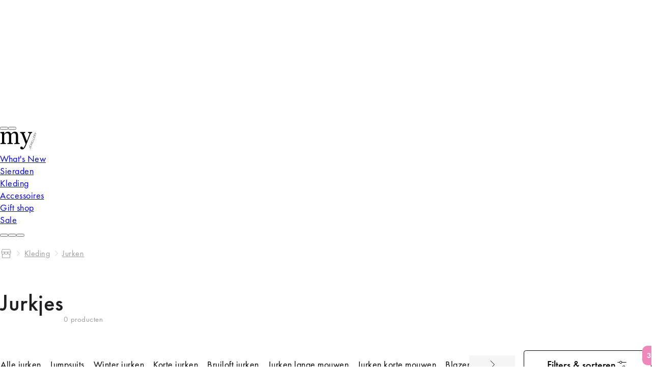

--- FILE ---
content_type: text/html;charset=utf-8
request_url: https://www.my-jewellery.com/nl-nl/kleding/jurken/lichtblauw-groen-bloemen.html
body_size: 104232
content:
<!DOCTYPE html><html  lang="nl-nl" class="theme--storefront"><head><meta charset="utf-8">
<meta name="viewport" content="width=device-width, initial-scale=1, viewport-fit=cover">
<style id="nuxt-ui-colors">@layer base {
  :root {
  --ui-color-primary-50: var(--color-green-50, oklch(98.2% 0.018 155.826));
  --ui-color-primary-100: var(--color-green-100, oklch(96.2% 0.044 156.743));
  --ui-color-primary-200: var(--color-green-200, oklch(92.5% 0.084 155.995));
  --ui-color-primary-300: var(--color-green-300, oklch(87.1% 0.15 154.449));
  --ui-color-primary-400: var(--color-green-400, oklch(79.2% 0.209 151.711));
  --ui-color-primary-500: var(--color-green-500, oklch(72.3% 0.219 149.579));
  --ui-color-primary-600: var(--color-green-600, oklch(62.7% 0.194 149.214));
  --ui-color-primary-700: var(--color-green-700, oklch(52.7% 0.154 150.069));
  --ui-color-primary-800: var(--color-green-800, oklch(44.8% 0.119 151.328));
  --ui-color-primary-900: var(--color-green-900, oklch(39.3% 0.095 152.535));
  --ui-color-primary-950: var(--color-green-950, oklch(26.6% 0.065 152.934));
  --ui-color-secondary-50: var(--color-blue-50, oklch(97% 0.014 254.604));
  --ui-color-secondary-100: var(--color-blue-100, oklch(93.2% 0.032 255.585));
  --ui-color-secondary-200: var(--color-blue-200, oklch(88.2% 0.059 254.128));
  --ui-color-secondary-300: var(--color-blue-300, oklch(80.9% 0.105 251.813));
  --ui-color-secondary-400: var(--color-blue-400, oklch(70.7% 0.165 254.624));
  --ui-color-secondary-500: var(--color-blue-500, oklch(62.3% 0.214 259.815));
  --ui-color-secondary-600: var(--color-blue-600, oklch(54.6% 0.245 262.881));
  --ui-color-secondary-700: var(--color-blue-700, oklch(48.8% 0.243 264.376));
  --ui-color-secondary-800: var(--color-blue-800, oklch(42.4% 0.199 265.638));
  --ui-color-secondary-900: var(--color-blue-900, oklch(37.9% 0.146 265.522));
  --ui-color-secondary-950: var(--color-blue-950, oklch(28.2% 0.091 267.935));
  --ui-color-success-50: var(--color-green-50, oklch(98.2% 0.018 155.826));
  --ui-color-success-100: var(--color-green-100, oklch(96.2% 0.044 156.743));
  --ui-color-success-200: var(--color-green-200, oklch(92.5% 0.084 155.995));
  --ui-color-success-300: var(--color-green-300, oklch(87.1% 0.15 154.449));
  --ui-color-success-400: var(--color-green-400, oklch(79.2% 0.209 151.711));
  --ui-color-success-500: var(--color-green-500, oklch(72.3% 0.219 149.579));
  --ui-color-success-600: var(--color-green-600, oklch(62.7% 0.194 149.214));
  --ui-color-success-700: var(--color-green-700, oklch(52.7% 0.154 150.069));
  --ui-color-success-800: var(--color-green-800, oklch(44.8% 0.119 151.328));
  --ui-color-success-900: var(--color-green-900, oklch(39.3% 0.095 152.535));
  --ui-color-success-950: var(--color-green-950, oklch(26.6% 0.065 152.934));
  --ui-color-info-50: var(--color-blue-50, oklch(97% 0.014 254.604));
  --ui-color-info-100: var(--color-blue-100, oklch(93.2% 0.032 255.585));
  --ui-color-info-200: var(--color-blue-200, oklch(88.2% 0.059 254.128));
  --ui-color-info-300: var(--color-blue-300, oklch(80.9% 0.105 251.813));
  --ui-color-info-400: var(--color-blue-400, oklch(70.7% 0.165 254.624));
  --ui-color-info-500: var(--color-blue-500, oklch(62.3% 0.214 259.815));
  --ui-color-info-600: var(--color-blue-600, oklch(54.6% 0.245 262.881));
  --ui-color-info-700: var(--color-blue-700, oklch(48.8% 0.243 264.376));
  --ui-color-info-800: var(--color-blue-800, oklch(42.4% 0.199 265.638));
  --ui-color-info-900: var(--color-blue-900, oklch(37.9% 0.146 265.522));
  --ui-color-info-950: var(--color-blue-950, oklch(28.2% 0.091 267.935));
  --ui-color-warning-50: var(--color-yellow-50, oklch(98.7% 0.026 102.212));
  --ui-color-warning-100: var(--color-yellow-100, oklch(97.3% 0.071 103.193));
  --ui-color-warning-200: var(--color-yellow-200, oklch(94.5% 0.129 101.54));
  --ui-color-warning-300: var(--color-yellow-300, oklch(90.5% 0.182 98.111));
  --ui-color-warning-400: var(--color-yellow-400, oklch(85.2% 0.199 91.936));
  --ui-color-warning-500: var(--color-yellow-500, oklch(79.5% 0.184 86.047));
  --ui-color-warning-600: var(--color-yellow-600, oklch(68.1% 0.162 75.834));
  --ui-color-warning-700: var(--color-yellow-700, oklch(55.4% 0.135 66.442));
  --ui-color-warning-800: var(--color-yellow-800, oklch(47.6% 0.114 61.907));
  --ui-color-warning-900: var(--color-yellow-900, oklch(42.1% 0.095 57.708));
  --ui-color-warning-950: var(--color-yellow-950, oklch(28.6% 0.066 53.813));
  --ui-color-error-50: var(--color-red-50, oklch(97.1% 0.013 17.38));
  --ui-color-error-100: var(--color-red-100, oklch(93.6% 0.032 17.717));
  --ui-color-error-200: var(--color-red-200, oklch(88.5% 0.062 18.334));
  --ui-color-error-300: var(--color-red-300, oklch(80.8% 0.114 19.571));
  --ui-color-error-400: var(--color-red-400, oklch(70.4% 0.191 22.216));
  --ui-color-error-500: var(--color-red-500, oklch(63.7% 0.237 25.331));
  --ui-color-error-600: var(--color-red-600, oklch(57.7% 0.245 27.325));
  --ui-color-error-700: var(--color-red-700, oklch(50.5% 0.213 27.518));
  --ui-color-error-800: var(--color-red-800, oklch(44.4% 0.177 26.899));
  --ui-color-error-900: var(--color-red-900, oklch(39.6% 0.141 25.723));
  --ui-color-error-950: var(--color-red-950, oklch(25.8% 0.092 26.042));
  --ui-color-neutral-50: var(--color-slate-50, oklch(98.4% 0.003 247.858));
  --ui-color-neutral-100: var(--color-slate-100, oklch(96.8% 0.007 247.896));
  --ui-color-neutral-200: var(--color-slate-200, oklch(92.9% 0.013 255.508));
  --ui-color-neutral-300: var(--color-slate-300, oklch(86.9% 0.022 252.894));
  --ui-color-neutral-400: var(--color-slate-400, oklch(70.4% 0.04 256.788));
  --ui-color-neutral-500: var(--color-slate-500, oklch(55.4% 0.046 257.417));
  --ui-color-neutral-600: var(--color-slate-600, oklch(44.6% 0.043 257.281));
  --ui-color-neutral-700: var(--color-slate-700, oklch(37.2% 0.044 257.287));
  --ui-color-neutral-800: var(--color-slate-800, oklch(27.9% 0.041 260.031));
  --ui-color-neutral-900: var(--color-slate-900, oklch(20.8% 0.042 265.755));
  --ui-color-neutral-950: var(--color-slate-950, oklch(12.9% 0.042 264.695));
  }
  :root, .light {
  --ui-primary: var(--ui-color-primary-500);
  --ui-secondary: var(--ui-color-secondary-500);
  --ui-success: var(--ui-color-success-500);
  --ui-info: var(--ui-color-info-500);
  --ui-warning: var(--ui-color-warning-500);
  --ui-error: var(--ui-color-error-500);
  }
  .dark {
  --ui-primary: var(--ui-color-primary-400);
  --ui-secondary: var(--ui-color-secondary-400);
  --ui-success: var(--ui-color-success-400);
  --ui-info: var(--ui-color-info-400);
  --ui-warning: var(--ui-color-warning-400);
  --ui-error: var(--ui-color-error-400);
  }
}</style>
<title>Jurkjes | Bekijk onze collectie damesjurken | My Jewellery</title>
<link href="https://www.googletagmanager.com" rel="preconnect" crossorigin="anonymous" referrerpolicy="no-referrer">
<link rel="preconnect" href="https://art.my-jewellery.com" crossorigin data-hid="bynder-preconnect">
<link rel="preconnect" href="https://exp-api.my-jewellery.com" crossorigin data-hid="exponea-preconnect">
<style>html.theme--storefront .display-none{display:none}.sf-fade-enter-active,.sf-fade-leave-active{transition:opacity .25s linear}.sf-fade-enter-from,.sf-fade-leave,.sf-fade-leave-to{opacity:0}.sf-slide-left-enter-active,.sf-slide-left-leave-active{transition:transform .4s ease}.sf-slide-left-enter-from,.sf-slide-left-leave-to{transform:translate3d(-100%,0,0);transition:transform .3s ease-in}.sf-slide-right-enter-active,.sf-slide-right-leave-active{transition:transform .4s ease}.sf-slide-right-enter-from,.sf-slide-right-leave-to{transform:translate3d(100%,0,0);transition:transform .3s ease-in}.theme--storefront .text-black,.theme--storefront .text-black--variant{color:var(--c-dark)!important}.theme--storefront .bg-black,.theme--storefront .bg-black--variant{background-color:var(--c-dark)!important}.theme--storefront .text-white,.theme--storefront .text-white--variant{color:var(--c-white)!important}.theme--storefront .bg-white,.theme--storefront .bg-white--variant{background-color:var(--c-white)!important}.theme--storefront .text-primary{color:var(--c-primary)!important}.theme--storefront .text-primary--variant{color:var(--c-primary-variant)!important}.theme--storefront .bg-primary{background-color:var(--c-primary)!important}.theme--storefront .bg-primary--variant{background-color:var(--c-primary-variant)!important}.theme--storefront .text-secondary{color:var(--c-secondary)!important}.theme--storefront .text-secondary--variant{color:var(--c-secondary-variant)!important}.theme--storefront .bg-secondary{background-color:var(--c-secondary)!important}.theme--storefront .bg-secondary--variant{background-color:var(--c-secondary-variant)!important}.theme--storefront .text-light{color:var(--c-light)!important}.theme--storefront .text-light--variant{color:var(--c-light-variant)!important}.theme--storefront .bg-light{background-color:var(--c-light)!important}.theme--storefront .bg-light--variant{background-color:var(--c-light-variant)!important}.theme--storefront .text-dark{color:var(--c-dark)!important}.theme--storefront .text-dark--variant{color:var(--c-dark-variant)!important}.theme--storefront .bg-dark{background-color:var(--c-dark)!important}.theme--storefront .bg-dark--variant{background-color:var(--c-dark-variant)!important}.theme--storefront .text-info{color:var(--c-info)!important}.theme--storefront .text-info--variant{color:var(--c-info-variant)!important}.theme--storefront .bg-info{background-color:var(--c-info)!important}.theme--storefront .bg-info--variant{background-color:var(--c-info-variant)!important}.theme--storefront .text-success{color:var(--c-success)!important}.theme--storefront .text-success--variant{color:var(--c-success-variant)!important}.theme--storefront .bg-success{background-color:var(--c-success)!important}.theme--storefront .bg-success--variant{background-color:var(--c-success-variant)!important}.theme--storefront .text-warning{color:var(--c-warning)!important}.theme--storefront .text-warning--variant{color:var(--c-warning-variant)!important}.theme--storefront .bg-warning{background-color:var(--c-warning)!important}.theme--storefront .bg-warning--variant{background-color:var(--c-warning-variant)!important}.theme--storefront .text-danger{color:var(--c-danger)!important}.theme--storefront .text-danger--variant{color:var(--c-danger-variant)!important}.theme--storefront .bg-danger{background-color:var(--c-danger)!important}.theme--storefront .bg-danger--variant{background-color:var(--c-danger-variant)!important}@media (min-width:768px){.theme--storefront .mobile-only,[class^=sf-] .mobile-only{display:none!important}}@media (max-width:767px){.theme--storefront .desktop-only,[class^=sf-] .desktop-only{display:none!important}}[class^=sf-],html.theme--storefront:root{--c-black:#1d1f22;--c-black-base:29,31,34;--c-white:#fff;--_c-green-primary:#5ece7b;--_c-green-primary-base:94,206,123;--_c-green-secondary:#9ee2b0;--_c-green-secondary-base:158,226,176;--_c-dark-primary:#1d1f22;--_c-dark-primary-base:29,31,34;--_c-dark-secondary:#43464e;--_c-gray-primary:#72757e;--_c-gray-primary-base:114,117,126;--_c-gray-secondary-base:141,143,154;--_c-gray-secondary:#8d8f9a;--_c-gray-accent:#e0e0e1;--_c-light-primary:#f1f2f3;--_c-light-secondary:#fff;--_c-red-primary:#d12727;--_c-red-secondary:#fcede8;--_c-yellow-primary:#ecc713;--_c-yellow-secondary:#f6e389;--_c-blue-primary:#0468db;--_c-blue-secondary:#e1f4fe;--c-primary-variant:var(--_c-green-secondary);--c-secondary:var(--_c-dark-primary);--c-secondary-variant:var(--_c-dark-secondary);--c-light:var(--_c-light-primary);--c-light-variant:var(--_c-light-secondary);--c-gray:var(--_c-gray-primary);--c-gray-base:var(--_c-gray-primary-base);--c-gray-variant:var(--_c-gray-secondary);--c-dark:var(--_c-dark-primary);--c-dark-base:var(--_c-dark-primary-base);--c-dark-variant:var(--_c-dark-secondary);--c-body:var(--_c-light-secondary);--c-text:var(--_c-dark-primary);--c-text-muted:var(--_c-gray-primary);--c-text-disabled:var(--_c-gray-accent);--c-link:var(--_c-dark-secondary);--c-link-hover:var(--c-black);--c-info-variant:var(--_c-blue-secondary);--c-success-variant:var(--_c-green-secondary);--c-danger:var(--red-color);--c-danger-variant:var(--_c-red-secondary)}html.theme--storefront:root{--spacer-2xs:.25rem;--spacer-xs:.5rem;--spacer-sm:1rem;--spacer-base:1.5rem;--spacer-lg:2rem;--spacer-xl:2.5rem;--spacer-2xl:5rem;--spacer-3xl:10rem}[class^=sf-],html.theme--storefront:root{--font-family--primary:"Futura PT";--font-family--secondary:"Futura PT";--font-weight--light:300;--font-weight--normal:400;--font-weight--medium:500;--font-weight--semibold:600;--font-weight--bold:700;--font-size--xs:.75rem;--font-size--sm:.875rem;--font-size--base:1rem;--font-size--lg:1.125rem;--h2-font-size:1.5rem;--h3-font-size:var(--font-size--lg);--h4-font-size:var(--font-size--lg);--h5-font-size:var(--font-size--base);--h6-font-size:var(--font-size--base)}@media (min-width:768px){[class^=sf-],html.theme--storefront:root{--h1-font-size:2.625rem;--h2-font-size:2.25rem;--h3-font-size:1.625rem;--h4-font-size:1.25rem;--h5-font-size:var(--font-size--base);--h6-font-size:var(--font-size--sm);--font-size--xs:.875rem}}[class^=sf-] [data-testid=footer-desktop],[class^=sf-] [data-testid=footer-mobile],[class^=sf-] [data-testid=header],html.theme--storefront:root [data-testid=footer-desktop],html.theme--storefront:root [data-testid=footer-mobile],html.theme--storefront:root [data-testid=header]{--spacing:4px;--font-body:16px;--text-3xl:40px;--text-2xl:28px;--text-xl:20.5px;--text-lg:18px;--text-base:16px;--text-sm:14px;--text-xs:12px;--text-2xs:9px;--text-3xl--line-height:60px;--text-2xl--line-height:42px;--text-xl--line-height:31px;--text-lg--line-height:26px;--text-base--line-height:20px;--text-sm--line-height:16px;--text-xs--line-height:12px;--text-2xs--line-height:9px;--tracking-body:.5px;--h1-font-size:28px;--h1-font-size-desktop:36px;--h1-letter-spacing:.5px;--h1-line-height:36px;--h1-line-height-desktop:42px;--h1-capitalized-font-size:28px;--h1-capitalized-font-size-desktop:36px;--h1-capitalized-letter-spacing:.5px;--h1-capitalized-line-height:36px;--h1-capitalized-line-height-desktop:42px;--h2-font-size:22px;--h2-font-size-desktop:28px;--h2-letter-spacing:.5px;--h2-line-height:22px;--h2-line-height-desktop:28px;--h2-capitalized-font-size:22px;--h2-capitalized-font-size-desktop:28px;--h2-capitalized-letter-spacing:.5px;--h2-capitalized-line-height:22px;--h2-capitalized-line-height-desktop:28px;--h3-font-size:18px;--h3-font-size-desktop:22px;--h3-letter-spacing:.5px;--h3-line-height:1.5rem;--h3-line-height-desktop:28px;--h3-capitalized-font-size:18px;--h3-capitalized-font-size-desktop:22px;--h3-capitalized-letter-spacing:.5px;--h3-capitalized-line-height:18px;--h3-capitalized-line-height-desktop:22px;--h4-font-size:16px;--h4-font-size-desktop:18px;--h4-letter-spacing:.5px;--h4-line-height:16px;--h4-line-height-desktop:18px;--body-font-weight:400;--body-font-size:16px;--body-font-size-desktop:18px;--body-letter-spacing:.5px;--body-line-height:16px;--body-line-height-desktop:18px;--body-bold-font-size:16px;--body-bold-font-size-desktop:18px;--body-bold-letter-spacing:.5px;--body-bold-line-height:16px;--body-bold-line-height-desktop:18px;--body-small-font-weight:400;--body-small-font-size:14px;--body-small-font-size-desktop:16px;--body-small-letter-spacing:.5px;--body-small-line-height:14px;--body-small-line-height-desktop:16px;--body-extra-small-font-weight:400;--body-extra-small-font-size:12px;--body-extra-small-font-size-desktop:14px;--body-extra-small-letter-spacing:.5px;--body-extra-small-line-height:12px;--body-extra-small-line-height-desktop:14px;--button-text-font-size:16px;--button-text-font-size-desktop:18px;--button-text-letter-spacing:.5px;--button-text-line-height:16px;--button-text-line-height-desktop:18px;--text-link-font-weight:400;--text-link-font-size:16px;--text-link-font-size-desktop:18px;--text-link-letter-spacing:.5px;--text-link-line-height:16px;--text-link-line-height-desktop:18px}@media (min-width:768px){[class^=sf-] [data-testid=footer-desktop],[class^=sf-] [data-testid=footer-mobile],[class^=sf-] [data-testid=header],html.theme--storefront:root [data-testid=footer-desktop],html.theme--storefront:root [data-testid=footer-mobile],html.theme--storefront:root [data-testid=header]{--text-3xl:64px;--text-2xl:36px;--text-xl:28px;--text-lg:22px;--text-base:18px;--text-sm:16px;--text-xs:14px;--text-2xs:12px;--text-3xl--line-height:72px;--text-2xl--line-height:42px;--text-xl--line-height:32px;--text-lg--line-height:28px;--text-base--line-height:24px;--text-sm--line-height:20px;--text-xs--line-height:16px;--text-2xs--line-height:14px;--text-3xs--line-height:8px}}[class^=sf-],html.theme--storefront:root{--font-family--primary:"Futura PT",Futura,Arial,sans-serif;--font-family--secondary:"Futura PT",Futura,Arial,sans-serif;--font-family--tertiary:"Futura PT",Futura,Arial,sans-serif;--primary-color:#f9d3e6;--secondary-color:#ef87bb;--black-color:#000;--black-secondary-color:#2c2929;--gray-primary-color:#888;--gray-secondary-color:#9e9e9e;--gray-background-color:#f6f5f5;--gray-dark-accent-color:#e0e0e1;--sand-background-color:#ede6de;--color-pink-background:#fde8f1;--cta-pink-color:#d32d7c;--red-color:#c3262c;--red-background-color:#fff1f0;--red-dark-accent-color:#f0c9ca;--blue-color:#0483b3;--blue-background-color:#ebf7fd;--green-color:#32b304;--yellow-color:#f6e389;--white-color:#fff;--notification-succes-color:#367c21;--notification-succes-background:#eaf7e6;--notification-info-color:var(--blue-color);--notification-info-background:#d9edf4;--notification-warning-color:#dc9000;--notification-warning-background:#fff7e7;--notification-danger-color:var(--red-color);--notification-danger-background:var(--red-background-color);--notification-secondary-color:var(--secondary-color);--notification-secondary-background:#faf2f6;--font-weight-default:400;--font-weight-bold:600;--h1-font-size:1.5rem;--h2-font-size:1.25rem;--h3-font-size:1rem;--h4-font-size:1rem;--h5-font-size:.925rem;--h6-font-size:.875rem;--global-font-size:.875rem;--font-size-xs:.75rem;--font-size-sm:.875rem;--font-size-md:1rem;--font-size-lg:1.125rem;--font-size-10:.625rem;--font-size-12:.75rem;--font-size-13:.825rem;--font-size-15:.9375rem;--font-size-18:1.125rem;--font-size-21:1.3125rem;--global-line-height:1.375em;--xs-line-height:1em;--sm-line-height:1.25em;--lg-line-height:1.5em;--h1-line-height:1.4em;--h2-line-height:1.25em;--h3-line-height:1.24em;--h4-line-height:1.33em;--h5-line-height:1.375em;--line-height-18:1.125rem;--container-width:1240px;--container-width-lg:1270px;--box-shadow--default:4px 12px 24px hsla(200,1%,47%,.25);--box-shadow--popup:0px 4px 11px rgba(29,31,34,.1);--spacer-2xs:.25rem;--spacer-xs:.5rem;--spacer-12:.75rem;--spacer-15:.9375rem;--spacer-15-:-.9375rem;--spacer-sm:1rem;--spacer-sm-:-1rem;--spacer-18:1.125rem;--spacer-md:1.25rem;--spacer-base:1.5rem;--spacer-lg:2rem;--spacer-xl:2.5rem;--spacer-3rem:3rem;--spacer-2xl:5rem;--spacer-3xl:10rem;--spacer-10:.625rem;--spacer-50px:3.125rem;--mj-component-margin-bottom:var(--spacer-xl);--bar-font-family:var(--font-family--primary);--top-bar-background:var(--white-color);--top-bar-height:3.125rem;--header-search-flex:0 1 286px;--search-bar-font-size:var(--font-size--sm);--search-bar-font-family:var(--font-family--primary);--search-bar-font-weight:var(--font-weight--normal);--search-bar-placeholder-color:var(--black-color);--search-bar-border-width:1px;--search-bar-border-color:var(--gray-dark-accent-color);--search-bar-button-right:var(--spacer-xs);--search-bar-height:46px;--search-bar-padding:0;--header-logo-margin:var(--spacer-2xs);--button-color:var(--white-color);--button-background:var(--black-color);--button-border:none;--button-padding:var(--spacer-xs) var(--spacer-base);--button-border-radius:var(--spacer-2xs);--button-font-family:var(--font-family--primary);--button-font-size:var(--font-size-md);--button-height:48px;--button-transition:all .2s ease;--button-hover-box-shadow:0px 4px 4px rgba(0,0,0,.25);--button-text-transform:none;--loader-spinner-stroke:var(--primary-color);--c-text-disabled:var(--gray-secondary-color);--link-font:var(--font-family--primary);--link-color:var(--cta-pink-color);--c-primary:var(--cta-pink-color);--margin-bottom-tiny:.5rem;--margin-bottom-sm:1rem;--margin-bottom-md:1.25rem;--margin-bottom-lg:1.5rem;--margin-bottom-xl:2rem;--margin-bottom-xxl:2.5rem;--margin-bottom-default:var(--spacer-xl);--product-image-ratio:2/3}@media (min-width:768px){[class^=sf-],html.theme--storefront:root{--margin-bottom-tiny:.5rem;--margin-bottom-sm:1.25rem;--margin-bottom-md:1.5rem;--margin-bottom-lg:2rem;--margin-bottom-xl:2.5rem;--margin-bottom-xxl:3.125rem;--margin-bottom-default:var(--spacer-2xl);--button-height:56px;--button-padding:var(--spacer-xs) var(--spacer-xl);--global-line-height:1.375em;--xs-line-height:1em;--sm-line-height:1.25em;--h1-line-height:1.4em;--h2-line-height:1.25em;--h3-line-height:1.24em;--h4-line-height:1.33em;--h5-line-height:1.375em;--search-bar-height:var(--spacer-3rem);--search-bar-font-size:var(--font-size--normal);--mj-component-margin-bottom:var(--spacer-2xl);--h1-font-size:2.5rem;--h2-font-size:2rem;--h3-font-size:1.3125rem;--h4-font-size:1.125rem;--h5-font-size:1rem;--h6-font-size:var(--font-size--sm);--global-font-size:1rem;--font-size-xs:.75rem;--font-size-sm:.875rem;--font-size-md:1.125rem;--font-size-lg:1.25rem}}html.theme--base [class^=sf-]{--h1-font-size:1.68rem;--h2-font-size:2.24rem;--h3-font-size:1.12rem;--h4-font-size:1.12rem;--h5-font-size:1.04rem;--h6-font-size:1.12rem;--global-font-size:1.12rem;--font-size-xs:.84rem;--font-size-sm:.984rem;--font-size-md:1.12rem;--font-size-lg:1.26rem;--font-size-10:.702rem;--font-size-12:.84rem;--font-size-13:.93rem;--font-size-15:1.05rem;--font-size-18:1.26rem;--font-size-21:1.47rem;--font-size--xs:.84rem;--font-size--sm:.98rem;--font-size--base:1.12rem;--font-size--lg:1.26rem;--spacer-2xs:.28rem;--spacer-xs:.56rem;--spacer-12:.84rem;--spacer-15:1.05rem;--spacer-15-:-1.05rem;--spacer-sm:1.12rem;--spacer-sm-:-1.12rem;--spacer-18:1.26rem;--spacer-md:1.38rem;--spacer-base:1.68rem;--spacer-lg:2.24rem;--spacer-xl:2.8rem;--spacer-3rem:3.36rem;--spacer-2xl:5.6rem;--spacer-3xl:11.2rem;--spacer-10:.7rem;--spacer-50px:3.52rem;--global-line-height:1.375em;line-height:var(--global-line-height)}html.theme--base [class^=sf-] .display-none{display:none}html.theme--base .sf-page-footer,html.theme--base .sf-sidebar,html.theme--base .sf-top-header{letter-spacing:.5px}.has-edit-button{position:relative}.has-edit-button a{pointer-events:none}.sf-page-footer .grid-container,.sf-page-footer .hst-container:not([data-testid=header] *):not([data-testid=footer-desktop] *):not([data-testid=footer-mobile] *),.sf-top-header .grid-container,.sf-top-header .hst-container:not([data-testid=header] *):not([data-testid=footer-desktop] *):not([data-testid=footer-mobile] *),.theme--storefront .grid-container,.theme--storefront .hst-container:not([data-testid=header] *):not([data-testid=footer-desktop] *):not([data-testid=footer-mobile] *){display:grid;grid-template-columns:0 repeat(4,1fr) 0;grid-gap:0 var(--spacer-sm);width:100%}@media (min-width:768px){.sf-page-footer .grid-container,.sf-page-footer .hst-container:not([data-testid=header] *):not([data-testid=footer-desktop] *):not([data-testid=footer-mobile] *),.sf-top-header .grid-container,.sf-top-header .hst-container:not([data-testid=header] *):not([data-testid=footer-desktop] *):not([data-testid=footer-mobile] *),.theme--storefront .grid-container,.theme--storefront .hst-container:not([data-testid=header] *):not([data-testid=footer-desktop] *):not([data-testid=footer-mobile] *){grid-gap:0 var(--spacer-md);grid-template-columns:0 repeat(12,1fr) 0}}@media screen and (min-width:1325px){.sf-page-footer .grid-container,.sf-page-footer .hst-container:not([data-testid=header] *):not([data-testid=footer-desktop] *):not([data-testid=footer-mobile] *),.sf-top-header .grid-container,.sf-top-header .hst-container:not([data-testid=header] *):not([data-testid=footer-desktop] *):not([data-testid=footer-mobile] *),.theme--storefront .grid-container,.theme--storefront .hst-container:not([data-testid=header] *):not([data-testid=footer-desktop] *):not([data-testid=footer-mobile] *){--column-width:calc((var(--container-width-lg) - (var(--spacer-md)*11))/12);grid-template-columns:1fr repeat(12,var(--column-width)) 1fr}}.sf-page-footer .grid-container>*,.sf-page-footer .hst-container:not([data-testid=header] *):not([data-testid=footer-desktop] *):not([data-testid=footer-mobile] *)>*,.sf-top-header .grid-container>*,.sf-top-header .hst-container:not([data-testid=header] *):not([data-testid=footer-desktop] *):not([data-testid=footer-mobile] *)>*,.theme--storefront .grid-container>*,.theme--storefront .hst-container:not([data-testid=header] *):not([data-testid=footer-desktop] *):not([data-testid=footer-mobile] *)>*{grid-column:2/-2}.theme--storefront *{box-sizing:border-box}.theme--storefront body,.theme--storefront html{line-height:var(--global-line-height);scroll-behavior:smooth}.theme--storefront body{font-size:var(--global-font-size)}.theme--storefront ul{margin:0;padding:0;padding-inline-start:0}.theme--storefront .container{margin:0 auto;max-width:var(--container-width,1240px);width:100%}@media (min-width:768px){.theme--storefront .container{max-width:var(--container-width-lg,1270px)}}.theme--storefront #page{display:flex;flex-direction:column;min-height:100vh}.theme--storefront #page>main{flex:0}@media (max-width:767px){html.no-scroll.no-scroll-safari{overflow-y:scroll}}@media (min-width:768px){html.no-scroll body .top-header__content{width:calc(100% - var(--gutter-width))}}.theme--base main .hst-container-item>:not([data-design=v2]){background:#eee;box-shadow:inset 0 0 0 1px #ccc;height:100px;overflow:hidden;position:relative}.theme--base main .hst-container-item>:not([data-design=v2]):before{color:#000!important;content:"Component not supported in new design";font-weight:400!important;left:50%;position:absolute;top:50%;transform:translate(-50%,-50%)}.theme--base main .hst-container-item>:not([data-design=v2])>*{display:none}.theme--storefront{font-size:112%}.theme--storefront body{color:var(--c-text);font-family:var(--font-family--primary);font-size:var(--font-size--base);margin:0;padding:0;text-rendering:optimizeLegibility;-webkit-font-smoothing:antialiased;-moz-osx-font-smoothing:grayscale;font-variant-ligatures:none;letter-spacing:.5px}.theme--storefront h1:not([id^=radix]){font-family:var(--font-family--secondary);font-size:var(--h1-font-size);line-height:1.4;margin:0}.theme--storefront h2:not([id^=radix]){font-family:var(--font-family--secondary);font-size:var(--h2-font-size);line-height:1.25;margin:0}.theme--storefront h3:not([id^=radix]),.theme--storefront h4:not([id^=radix]){font-family:var(--font-family--secondary);line-height:1.6;margin:0}.theme--storefront [data-testid=added-to-cart-toast],.theme--storefront [data-testid=footer-desktop],.theme--storefront [data-testid=footer-mobile],.theme--storefront [data-testid=header]{--ui-container:1440px;font-size:16px;line-height:20px}@media (min-width:768px){.theme--storefront [data-testid=added-to-cart-toast],.theme--storefront [data-testid=footer-desktop],.theme--storefront [data-testid=footer-mobile],.theme--storefront [data-testid=header]{font-size:18px;line-height:24px}}.theme--storefront [data-testid=added-to-cart-toast] .px-2,.theme--storefront [data-testid=footer-desktop] .px-2,.theme--storefront [data-testid=footer-mobile] .px-2,.theme--storefront [data-testid=header] .px-2{padding-inline:calc(var(--spacing)*2)}@media (width >= 64rem){.theme--storefront [data-testid=added-to-cart-toast] .lg\:px-6,.theme--storefront [data-testid=footer-desktop] .lg\:px-6,.theme--storefront [data-testid=footer-mobile] .lg\:px-6,.theme--storefront [data-testid=header] .lg\:px-6{padding-inline:calc(var(--spacing)*6)}}.theme--storefront [data-testid=added-to-cart-toast] h1:not([id^=radix]),.theme--storefront [data-testid=footer-desktop] h1:not([id^=radix]),.theme--storefront [data-testid=footer-mobile] h1:not([id^=radix]),.theme--storefront [data-testid=header] h1:not([id^=radix]){font-size:var(--h1-font-size);font-weight:var(--h1-font-weight);line-height:var(--h1-line-height);margin:0}@media (min-width:768px){.theme--storefront [data-testid=added-to-cart-toast] h1:not([id^=radix]),.theme--storefront [data-testid=footer-desktop] h1:not([id^=radix]),.theme--storefront [data-testid=footer-mobile] h1:not([id^=radix]),.theme--storefront [data-testid=header] h1:not([id^=radix]){font-size:var(--h1-font-size-desktop);line-height:var(--h1-line-height-desktop)}}.theme--storefront [data-testid=added-to-cart-toast] h2:not([id^=radix]),.theme--storefront [data-testid=footer-desktop] h2:not([id^=radix]),.theme--storefront [data-testid=footer-mobile] h2:not([id^=radix]),.theme--storefront [data-testid=header] h2:not([id^=radix]){font-size:var(--h2-font-size);font-weight:var(--h2-font-weight);line-height:var(--h2-line-height);margin:0}@media (min-width:768px){.theme--storefront [data-testid=added-to-cart-toast] h2:not([id^=radix]),.theme--storefront [data-testid=footer-desktop] h2:not([id^=radix]),.theme--storefront [data-testid=footer-mobile] h2:not([id^=radix]),.theme--storefront [data-testid=header] h2:not([id^=radix]){font-size:var(--h2-font-size-desktop);line-height:var(--h2-line-height-desktop)}}.theme--storefront [data-testid=added-to-cart-toast] h3:not([id^=radix]),.theme--storefront [data-testid=footer-desktop] h3:not([id^=radix]),.theme--storefront [data-testid=footer-mobile] h3:not([id^=radix]),.theme--storefront [data-testid=header] h3:not([id^=radix]){font-size:var(--h3-font-size);font-weight:var(--h3-font-weight);line-height:var(--h3-line-height);margin:0}.theme--storefront [data-testid=added-to-cart-toast] h3:not([id^=radix]).mb-2,.theme--storefront [data-testid=footer-desktop] h3:not([id^=radix]).mb-2,.theme--storefront [data-testid=footer-mobile] h3:not([id^=radix]).mb-2,.theme--storefront [data-testid=header] h3:not([id^=radix]).mb-2{margin-bottom:calc(var(--spacing)*2)}@media (min-width:768px){.theme--storefront [data-testid=added-to-cart-toast] h3:not([id^=radix]),.theme--storefront [data-testid=footer-desktop] h3:not([id^=radix]),.theme--storefront [data-testid=footer-mobile] h3:not([id^=radix]),.theme--storefront [data-testid=header] h3:not([id^=radix]){font-size:var(--h3-font-size-desktop);line-height:var(--h3-line-height-desktop)}}.theme--storefront [data-testid=added-to-cart-toast] h4:not([id^=radix]),.theme--storefront [data-testid=footer-desktop] h4:not([id^=radix]),.theme--storefront [data-testid=footer-mobile] h4:not([id^=radix]),.theme--storefront [data-testid=header] h4:not([id^=radix]){font-size:var(--h4-font-size);font-weight:var(--h4-font-weight);line-height:var(--h4-line-height);margin:0}@media (min-width:768px){.theme--storefront [data-testid=added-to-cart-toast] h4:not([id^=radix]),.theme--storefront [data-testid=footer-desktop] h4:not([id^=radix]),.theme--storefront [data-testid=footer-mobile] h4:not([id^=radix]),.theme--storefront [data-testid=header] h4:not([id^=radix]){font-size:var(--h4-font-size-desktop);line-height:var(--h4-line-height-desktop)}}.theme--storefront .has-edit-button{position:relative}html.theme--storefront .two-column-layout{align-items:flex-start;display:flex;flex-flow:row wrap;justify-content:space-between}@media (min-width:768px){html.theme--storefront .two-column-layout{padding-left:15px;padding-right:15px}html.theme--storefront .two-column-layout .breadcrumbs{padding-left:0!important;padding-right:0!important}}html.theme--storefront .two-column-layout__header{flex:0 0 100%;margin-bottom:var(--spacer-lg)}html.theme--storefront .two-column-layout__sidebar{flex:0 0 100%;padding:0 var(--spacer-sm)}@media (min-width:768px){html.theme--storefront .two-column-layout__sidebar{flex:0 0 295px;margin-bottom:0;margin-right:var(--spacer-xl);padding:0}}html.theme--storefront .two-column-layout__content{flex:0 0 100%}@media (min-width:768px){html.theme--storefront .two-column-layout__content{flex:calc(100% - 295px - var(--spacer-xl))}}@media (max-width:767px){html.theme--storefront .two-column-layout__content .rich-text{padding:0 var(--spacer-sm)}}html.theme--storefront .two-column-layout--blog{padding-top:var(--spacer-lg)}@media (min-width:768px){html.theme--storefront .two-column-layout--blog{padding-top:var(--spacer-xl)}}@media (max-width:767px){html.theme--storefront .two-column-layout--customer-service .two-column-layout__header{margin-bottom:0}html.theme--storefront .two-column-layout--customer-service .two-column-layout__sidebar{padding-top:var(--spacer-18)}}.theme--storefront blockquote{margin-bottom:var(--spacer-xl);margin-top:var(--spacer-xl)}.theme--storefront blockquote p{font-size:var(--h3-font-size);font-weight:var(--font-weight--semibold);margin-bottom:var(--spacer-sm);margin-top:0}.theme--storefront blockquote p cite{font-style:var(--font-style--normal)}.theme--storefront blockquote p cite:after,.theme--storefront blockquote p cite:before{content:"-"}.theme--storefront h3:not([id^=radix]),.theme--storefront h4:not([id^=radix]),.theme--storefront h5:not([id^=radix]),.theme--storefront h6:not([id^=radix]){font-weight:var(--font-weight--normal);margin-bottom:var(--spacer-sm);margin-top:0}.theme--storefront h1:not([id^=radix]),.theme--storefront h2:not([id^=radix]){font-weight:var(--font-weight--medium);margin-bottom:var(--spacer-sm);margin-top:0}.theme--storefront h3:not([id^=radix]){font-size:var(--h3-font-size)}.theme--storefront h3:not([id^=radix]),.theme--storefront h4:not([id^=radix]){font-family:var(--font-family--primary);font-weight:var(--font-weight--semibold);margin-bottom:var(--spacer-sm)}.theme--storefront h4:not([id^=radix]){font-size:var(--h4-font-size)}.theme--storefront h5:not([id^=radix]){font-size:var(--h5-font-size);font-weight:var(--font-weight--semibold)}.h1:not([id^=radix]),.h3:not([id^=radix]),.h4:not([id^=radix]),.h5:not([id^=radix]),.h6:not([id^=radix]){font-weight:var(--font-weight--normal);margin-bottom:var(--spacer-sm);margin-top:0}.h3:not([id^=radix]){font-size:var(--h3-font-size)}.h3:not([id^=radix]),.h4:not([id^=radix]){font-family:var(--font-family--primary);font-weight:var(--font-weight--semibold);margin-bottom:var(--spacer-sm)}.h4:not([id^=radix]){font-size:var(--h4-font-size)}.h5:not([id^=radix]){font-size:var(--h5-font-size);font-weight:var(--font-weight--semibold)}.theme--storefront .rich-text ul{list-style:none;margin-left:0;padding-left:0}.theme--storefront .rich-text ul li{margin-bottom:var(--spacer-sm);padding-left:var(--spacer-lg);position:relative}.theme--storefront .rich-text ul li:last-child{margin-bottom:0}.theme--storefront .rich-text ul li:before{background-image:url("data:image/svg+xml;charset=utf-8,%3Csvg xmlns='http://www.w3.org/2000/svg' width='16' height='14' fill='none' viewBox='0 0 16 14'%3E%3Cpath fill='%23E9B9C4' d='M14.766 1.256a4.21 4.21 0 0 0-5.955 0L8 2.067l-.812-.81A4.21 4.21 0 1 0 1.233 7.21l.812.812L8 13.978l5.955-5.955.811-.812a4.21 4.21 0 0 0 0-5.955'/%3E%3C/svg%3E");background-position:50% 50%;background-repeat:no-repeat;content:"";height:var(--spacer-md);left:0;position:absolute;top:0;width:var(--spacer-sm)}@media (min-width:768px){.theme--storefront .rich-text ul li:before{height:var(--spacer-base)}}.theme--storefront .rich-text ol{counter-reset:section;list-style:none;margin-left:0;padding-left:0}.theme--storefront .rich-text ol li{margin-bottom:var(--spacer-sm);padding-left:calc(var(--spacer-base) + var(--spacer-sm));position:relative}.theme--storefront .rich-text ol li:last-child{margin-bottom:0}.theme--storefront .rich-text ol li:before{align-items:center;background-color:var(--primary-color);border-radius:50%;content:counter(section);counter-increment:section;display:flex;flex-direction:column;font-size:var(--font-size-xs);font-weight:var(--font-weight--semibold);height:var(--spacer-base);justify-content:center;left:0;position:absolute;top:0;width:var(--spacer-base)}.theme--storefront table{border:2px solid var(--black-color);border-spacing:0;max-width:100%;text-align:center}@media (max-width:767px){.theme--storefront table{border:1px solid var(--black-color)}}.theme--storefront table[border="0"]{border-width:0}.theme--storefront table td,.theme--storefront table th{border-width:0 2px 0 0;padding:var(--spacer-sm)}@media (max-width:767px){.theme--storefront table td,.theme--storefront table th{border-width:0 1px 0 0;font-size:var(--font-size-sm);padding:var(--spacer-sm) 2px}}.theme--storefront table td:last-child,.theme--storefront table th:last-child{border-right-width:0}.theme--storefront table thead th{background-color:var(--primary-color);border-bottom-width:2px;font-weight:var(--font-weight--semibold);position:relative}.theme--storefront table tbody tr:nth-child(2n+2) td{background-color:var(--gray-background-color)}.theme--storefront table tbody td{position:relative;vertical-align:top}.theme--storefront table tbody td p{font-size:inherit;margin-bottom:var(--spacer-sm);margin-top:0}.theme--storefront table tbody td p:last-child{margin-bottom:0}.theme--storefront .table-wrapper{overflow:auto;position:relative;width:100%}@media (min-width:768px){.theme--storefront .table-wrapper{margin-left:0;padding-left:0;padding-right:0}}.sf-sidebar{--sidebar-button-width:var(--spacer-xl);--overlay-background:rgba(0,0,0,.6);--sidebar-width:calc(100% - var(--sidebar-button-width));--sidebar-left:var(--sidebar-button-width);--sidebar-content-padding:var(--spacer-sm);--sidebar-content-font-family:var(--font-family--primary);--sidebar-content-font-size:var(--font-size--sm);--sidebar-content-font-weight:var(--font-weight--normal);--sidebar-content-font-line-height:1.4286;--sidebar-content-color:var(--black-color);--sidebar-top-padding:0 0 var(--spacer-base);--sidebar-bottom-padding:var(--spacer-xs) var(--spacer-sm) var(--spacer-sm)}.sf-sidebar .fw-bold,.sf-sidebar strong{font-weight:var(--font-weight--semibold)}@media (min-width:768px){.sf-sidebar{--sidebar-width:504px;--sidebar-left:auto;--sidebar-content-padding:var(--spacer-base);--sidebar-bottom-padding:var(--spacer-sm) var(--spacer-base) var(--spacer-base)}}.sf-sidebar__title{--header-font-family:var(--font-family--primary);--header-font-size:var(--h2-font-size)}</style>
<style>@font-face{font-family:swiper-icons;font-style:normal;font-weight:400;src:url(data:application/font-woff;charset=utf-8;base64,\ [base64]//wADZ2x5ZgAAAywAAADMAAAD2MHtryVoZWFkAAABbAAAADAAAAA2E2+eoWhoZWEAAAGcAAAAHwAAACQC9gDzaG10eAAAAigAAAAZAAAArgJkABFsb2NhAAAC0AAAAFoAAABaFQAUGG1heHAAAAG8AAAAHwAAACAAcABAbmFtZQAAA/gAAAE5AAACXvFdBwlwb3N0AAAFNAAAAGIAAACE5s74hXjaY2BkYGAAYpf5Hu/j+W2+MnAzMYDAzaX6QjD6/4//Bxj5GA8AuRwMYGkAPywL13jaY2BkYGA88P8Agx4j+/8fQDYfA1AEBWgDAIB2BOoAeNpjYGRgYNBh4GdgYgABEMnIABJzYNADCQAACWgAsQB42mNgYfzCOIGBlYGB0YcxjYGBwR1Kf2WQZGhhYGBiYGVmgAFGBiQQkOaawtDAoMBQxXjg/wEGPcYDDA4wNUA2CCgwsAAAO4EL6gAAeNpj2M0gyAACqxgGNWBkZ2D4/wMA+xkDdgAAAHjaY2BgYGaAYBkGRgYQiAHyGMF8FgYHIM3DwMHABGQrMOgyWDLEM1T9/w8UBfEMgLzE////P/5//f/V/xv+r4eaAAeMbAxwIUYmIMHEgKYAYjUcsDAwsLKxc3BycfPw8jEQA/[base64]/uznmfPFBNODM2K7MTQ45YEAZqGP81AmGGcF3iPqOop0r1SPTaTbVkfUe4HXj97wYE+yNwWYxwWu4v1ugWHgo3S1XdZEVqWM7ET0cfnLGxWfkgR42o2PvWrDMBSFj/IHLaF0zKjRgdiVMwScNRAoWUoH78Y2icB/yIY09An6AH2Bdu/UB+yxopYshQiEvnvu0dURgDt8QeC8PDw7Fpji3fEA4z/PEJ6YOB5hKh4dj3EvXhxPqH/SKUY3rJ7srZ4FZnh1PMAtPhwP6fl2PMJMPDgeQ4rY8YT6Gzao0eAEA409DuggmTnFnOcSCiEiLMgxCiTI6Cq5DZUd3Qmp10vO0LaLTd2cjN4fOumlc7lUYbSQcZFkutRG7g6JKZKy0RmdLY680CDnEJ+UMkpFFe1RN7nxdVpXrC4aTtnaurOnYercZg2YVmLN/d/gczfEimrE/fs/bOuq29Zmn8tloORaXgZgGa78yO9/cnXm2BpaGvq25Dv9S4E9+5SIc9PqupJKhYFSSl47+Qcr1mYNAAAAeNptw0cKwkAAAMDZJA8Q7OUJvkLsPfZ6zFVERPy8qHh2YER+3i/BP83vIBLLySsoKimrqKqpa2hp6+jq6RsYGhmbmJqZSy0sraxtbO3sHRydnEMU4uR6yx7JJXveP7WrDycAAAAAAAH//wACeNpjYGRgYOABYhkgZgJCZgZNBkYGLQZtIJsFLMYAAAw3ALgAeNolizEKgDAQBCchRbC2sFER0YD6qVQiBCv/H9ezGI6Z5XBAw8CBK/m5iQQVauVbXLnOrMZv2oLdKFa8Pjuru2hJzGabmOSLzNMzvutpB3N42mNgZGBg4GKQYzBhYMxJLMlj4GBgAYow/P/PAJJhLM6sSoWKfWCAAwDAjgbRAAB42mNgYGBkAIIbCZo5IPrmUn0hGA0AO8EFTQAA)}:root{--swiper-theme-color:#007aff}:host{display:block;margin-left:auto;margin-right:auto;position:relative;z-index:1}.swiper{display:block;list-style:none;margin-left:auto;margin-right:auto;overflow:hidden;overflow:clip;padding:0;position:relative;z-index:1}.swiper-vertical>.swiper-wrapper{flex-direction:column}.swiper-wrapper{box-sizing:content-box;display:flex;height:100%;position:relative;transition-property:transform;transition-timing-function:var(--swiper-wrapper-transition-timing-function,initial);width:100%;z-index:1}.swiper-android .swiper-slide,.swiper-ios .swiper-slide,.swiper-wrapper{transform:translateZ(0)}.swiper-horizontal{touch-action:pan-y}.swiper-vertical{touch-action:pan-x}.swiper-slide{display:block;flex-shrink:0;height:100%;position:relative;transition-property:transform;width:100%}.swiper-slide-invisible-blank{visibility:hidden}.swiper-autoheight,.swiper-autoheight .swiper-slide{height:auto}.swiper-autoheight .swiper-wrapper{align-items:flex-start;transition-property:transform,height}.swiper-backface-hidden .swiper-slide{backface-visibility:hidden;transform:translateZ(0)}.swiper-3d.swiper-css-mode .swiper-wrapper{perspective:1200px}.swiper-3d .swiper-wrapper{transform-style:preserve-3d}.swiper-3d{perspective:1200px}.swiper-3d .swiper-cube-shadow,.swiper-3d .swiper-slide{transform-style:preserve-3d}.swiper-css-mode>.swiper-wrapper{overflow:auto;scrollbar-width:none;-ms-overflow-style:none}.swiper-css-mode>.swiper-wrapper::-webkit-scrollbar{display:none}.swiper-css-mode>.swiper-wrapper>.swiper-slide{scroll-snap-align:start start}.swiper-css-mode.swiper-horizontal>.swiper-wrapper{scroll-snap-type:x mandatory}.swiper-css-mode.swiper-vertical>.swiper-wrapper{scroll-snap-type:y mandatory}.swiper-css-mode.swiper-free-mode>.swiper-wrapper{scroll-snap-type:none}.swiper-css-mode.swiper-free-mode>.swiper-wrapper>.swiper-slide{scroll-snap-align:none}.swiper-css-mode.swiper-centered>.swiper-wrapper:before{content:"";flex-shrink:0;order:9999}.swiper-css-mode.swiper-centered>.swiper-wrapper>.swiper-slide{scroll-snap-align:center center;scroll-snap-stop:always}.swiper-css-mode.swiper-centered.swiper-horizontal>.swiper-wrapper>.swiper-slide:first-child{margin-inline-start:var(--swiper-centered-offset-before)}.swiper-css-mode.swiper-centered.swiper-horizontal>.swiper-wrapper:before{height:100%;min-height:1px;width:var(--swiper-centered-offset-after)}.swiper-css-mode.swiper-centered.swiper-vertical>.swiper-wrapper>.swiper-slide:first-child{margin-block-start:var(--swiper-centered-offset-before)}.swiper-css-mode.swiper-centered.swiper-vertical>.swiper-wrapper:before{height:var(--swiper-centered-offset-after);min-width:1px;width:100%}.swiper-3d .swiper-slide-shadow,.swiper-3d .swiper-slide-shadow-bottom,.swiper-3d .swiper-slide-shadow-left,.swiper-3d .swiper-slide-shadow-right,.swiper-3d .swiper-slide-shadow-top{height:100%;left:0;pointer-events:none;position:absolute;top:0;width:100%;z-index:10}.swiper-3d .swiper-slide-shadow{background:#00000026}.swiper-3d .swiper-slide-shadow-left{background-image:linear-gradient(270deg,rgba(0,0,0,.5),transparent)}.swiper-3d .swiper-slide-shadow-right{background-image:linear-gradient(90deg,rgba(0,0,0,.5),transparent)}.swiper-3d .swiper-slide-shadow-top{background-image:linear-gradient(0deg,rgba(0,0,0,.5),transparent)}.swiper-3d .swiper-slide-shadow-bottom{background-image:linear-gradient(180deg,rgba(0,0,0,.5),transparent)}.swiper-lazy-preloader{border:4px solid var(--swiper-preloader-color,var(--swiper-theme-color));border-radius:50%;border-top:4px solid transparent;box-sizing:border-box;height:42px;left:50%;margin-left:-21px;margin-top:-21px;position:absolute;top:50%;transform-origin:50%;width:42px;z-index:10}.swiper-watch-progress .swiper-slide-visible .swiper-lazy-preloader,.swiper:not(.swiper-watch-progress) .swiper-lazy-preloader{animation:swiper-preloader-spin 1s linear infinite}.swiper-lazy-preloader-white{--swiper-preloader-color:#fff}.swiper-lazy-preloader-black{--swiper-preloader-color:#000}@keyframes swiper-preloader-spin{0%{transform:rotate(0)}to{transform:rotate(1turn)}}</style>
<style>:root{--swiper-navigation-size:44px}.swiper-button-next,.swiper-button-prev{align-items:center;color:var(--swiper-navigation-color,var(--swiper-theme-color));cursor:pointer;display:flex;height:var(--swiper-navigation-size);justify-content:center;margin-top:calc(0px - var(--swiper-navigation-size)/2);position:absolute;top:var(--swiper-navigation-top-offset,50%);width:calc(var(--swiper-navigation-size)/44*27);z-index:10}.swiper-button-next.swiper-button-disabled,.swiper-button-prev.swiper-button-disabled{cursor:auto;opacity:.35;pointer-events:none}.swiper-button-next.swiper-button-hidden,.swiper-button-prev.swiper-button-hidden{cursor:auto;opacity:0;pointer-events:none}.swiper-navigation-disabled .swiper-button-next,.swiper-navigation-disabled .swiper-button-prev{display:none!important}.swiper-button-next svg,.swiper-button-prev svg{height:100%;-o-object-fit:contain;object-fit:contain;transform-origin:center;width:100%}.swiper-rtl .swiper-button-next svg,.swiper-rtl .swiper-button-prev svg{transform:rotate(180deg)}.swiper-button-prev,.swiper-rtl .swiper-button-next{left:var(--swiper-navigation-sides-offset,10px);right:auto}.swiper-button-lock{display:none}.swiper-button-next:after,.swiper-button-prev:after{font-family:swiper-icons;font-size:var(--swiper-navigation-size);font-variant:normal;letter-spacing:0;line-height:1;text-transform:none!important}.swiper-button-prev:after,.swiper-rtl .swiper-button-next:after{content:"prev"}.swiper-button-next,.swiper-rtl .swiper-button-prev{left:auto;right:var(--swiper-navigation-sides-offset,10px)}.swiper-button-next:after,.swiper-rtl .swiper-button-prev:after{content:"next"}</style>
<style>.swiper-pagination{position:absolute;text-align:center;transform:translateZ(0);transition:opacity .3s;z-index:10}.swiper-pagination.swiper-pagination-hidden{opacity:0}.swiper-pagination-disabled>.swiper-pagination,.swiper-pagination.swiper-pagination-disabled{display:none!important}.swiper-horizontal>.swiper-pagination-bullets,.swiper-pagination-bullets.swiper-pagination-horizontal,.swiper-pagination-custom,.swiper-pagination-fraction{bottom:var(--swiper-pagination-bottom,8px);left:0;top:var(--swiper-pagination-top,auto);width:100%}.swiper-pagination-bullets-dynamic{font-size:0;overflow:hidden}.swiper-pagination-bullets-dynamic .swiper-pagination-bullet{position:relative;transform:scale(.33)}.swiper-pagination-bullets-dynamic .swiper-pagination-bullet-active,.swiper-pagination-bullets-dynamic .swiper-pagination-bullet-active-main{transform:scale(1)}.swiper-pagination-bullets-dynamic .swiper-pagination-bullet-active-prev{transform:scale(.66)}.swiper-pagination-bullets-dynamic .swiper-pagination-bullet-active-prev-prev{transform:scale(.33)}.swiper-pagination-bullets-dynamic .swiper-pagination-bullet-active-next{transform:scale(.66)}.swiper-pagination-bullets-dynamic .swiper-pagination-bullet-active-next-next{transform:scale(.33)}.swiper-pagination-bullet{background:var(--swiper-pagination-bullet-inactive-color,#000);border-radius:var(--swiper-pagination-bullet-border-radius,50%);display:inline-block;height:var(--swiper-pagination-bullet-height,var(--swiper-pagination-bullet-size,8px));opacity:var(--swiper-pagination-bullet-inactive-opacity,.2);width:var(--swiper-pagination-bullet-width,var(--swiper-pagination-bullet-size,8px))}button.swiper-pagination-bullet{-webkit-appearance:none;-moz-appearance:none;appearance:none;border:none;box-shadow:none;margin:0;padding:0}.swiper-pagination-clickable .swiper-pagination-bullet{cursor:pointer}.swiper-pagination-bullet:only-child{display:none!important}.swiper-pagination-bullet-active{background:var(--swiper-pagination-color,var(--swiper-theme-color));opacity:var(--swiper-pagination-bullet-opacity,1)}.swiper-pagination-vertical.swiper-pagination-bullets,.swiper-vertical>.swiper-pagination-bullets{left:var(--swiper-pagination-left,auto);right:var(--swiper-pagination-right,8px);top:50%;transform:translate3d(0,-50%,0)}.swiper-pagination-vertical.swiper-pagination-bullets .swiper-pagination-bullet,.swiper-vertical>.swiper-pagination-bullets .swiper-pagination-bullet{display:block;margin:var(--swiper-pagination-bullet-vertical-gap,6px) 0}.swiper-pagination-vertical.swiper-pagination-bullets.swiper-pagination-bullets-dynamic,.swiper-vertical>.swiper-pagination-bullets.swiper-pagination-bullets-dynamic{top:50%;transform:translateY(-50%);width:8px}.swiper-pagination-vertical.swiper-pagination-bullets.swiper-pagination-bullets-dynamic .swiper-pagination-bullet,.swiper-vertical>.swiper-pagination-bullets.swiper-pagination-bullets-dynamic .swiper-pagination-bullet{display:inline-block;transition:transform .2s,top .2s}.swiper-horizontal>.swiper-pagination-bullets .swiper-pagination-bullet,.swiper-pagination-horizontal.swiper-pagination-bullets .swiper-pagination-bullet{margin:0 var(--swiper-pagination-bullet-horizontal-gap,4px)}.swiper-horizontal>.swiper-pagination-bullets.swiper-pagination-bullets-dynamic,.swiper-pagination-horizontal.swiper-pagination-bullets.swiper-pagination-bullets-dynamic{left:50%;transform:translate(-50%);white-space:nowrap}.swiper-horizontal>.swiper-pagination-bullets.swiper-pagination-bullets-dynamic .swiper-pagination-bullet,.swiper-pagination-horizontal.swiper-pagination-bullets.swiper-pagination-bullets-dynamic .swiper-pagination-bullet{transition:transform .2s,left .2s}.swiper-horizontal.swiper-rtl>.swiper-pagination-bullets-dynamic .swiper-pagination-bullet{transition:transform .2s,right .2s}.swiper-pagination-fraction{color:var(--swiper-pagination-fraction-color,inherit)}.swiper-pagination-progressbar{background:var(--swiper-pagination-progressbar-bg-color,rgba(0,0,0,.25));position:absolute}.swiper-pagination-progressbar .swiper-pagination-progressbar-fill{background:var(--swiper-pagination-color,var(--swiper-theme-color));height:100%;left:0;position:absolute;top:0;transform:scale(0);transform-origin:left top;width:100%}.swiper-rtl .swiper-pagination-progressbar .swiper-pagination-progressbar-fill{transform-origin:right top}.swiper-horizontal>.swiper-pagination-progressbar,.swiper-pagination-progressbar.swiper-pagination-horizontal,.swiper-pagination-progressbar.swiper-pagination-vertical.swiper-pagination-progressbar-opposite,.swiper-vertical>.swiper-pagination-progressbar.swiper-pagination-progressbar-opposite{height:var(--swiper-pagination-progressbar-size,4px);left:0;top:0;width:100%}.swiper-horizontal>.swiper-pagination-progressbar.swiper-pagination-progressbar-opposite,.swiper-pagination-progressbar.swiper-pagination-horizontal.swiper-pagination-progressbar-opposite,.swiper-pagination-progressbar.swiper-pagination-vertical,.swiper-vertical>.swiper-pagination-progressbar{height:100%;left:0;top:0;width:var(--swiper-pagination-progressbar-size,4px)}.swiper-pagination-lock{display:none}</style>
<style>.multiselect{align-items:center;background:var(--ms-bg,#fff);border:var(--ms-border-width,1px) solid var(--ms-border-color,#d1d5db);border-radius:var(--ms-radius,4px);box-sizing:border-box;cursor:pointer;display:flex;font-size:var(--ms-font-size,1rem);justify-content:flex-end;margin:0 auto;min-height:calc(var(--ms-border-width, 1px)*2 + var(--ms-font-size, 1rem)*var(--ms-line-height, 1.375) + var(--ms-py, .5rem)*2);outline:none;position:relative;width:100%}.multiselect.is-open{border-radius:var(--ms-radius,4px) var(--ms-radius,4px) 0 0}.multiselect.is-open-top{border-radius:0 0 var(--ms-radius,4px) var(--ms-radius,4px)}.multiselect.is-disabled{background:var(--ms-bg-disabled,#f3f4f6);cursor:default}.multiselect.is-active{border:var(--ms-border-width-active,var(--ms-border-width,1px)) solid var(--ms-border-color-active,var(--ms-border-color,#d1d5db));box-shadow:0 0 0 var(--ms-ring-width,3px) var(--ms-ring-color,rgba(16,185,129,.188))}.multiselect-wrapper{align-items:center;box-sizing:border-box;cursor:pointer;display:flex;justify-content:flex-end;margin:0 auto;min-height:calc(var(--ms-border-width, 1px)*2 + var(--ms-font-size, 1rem)*var(--ms-line-height, 1.375) + var(--ms-py, .5rem)*2);outline:none;position:relative;width:100%}.multiselect-multiple-label,.multiselect-placeholder,.multiselect-single-label{align-items:center;background:transparent;box-sizing:border-box;display:flex;height:100%;left:0;line-height:var(--ms-line-height,1.375);max-width:100%;padding-left:var(--ms-px,.875rem);padding-right:calc(1.25rem + var(--ms-px, .875rem)*3);pointer-events:none;position:absolute;top:0}.multiselect-placeholder{color:var(--ms-placeholder-color,#9ca3af)}.multiselect-single-label-text{display:block;max-width:100%;overflow:hidden;text-overflow:ellipsis;white-space:nowrap}.multiselect-search{-webkit-appearance:none;-moz-appearance:none;appearance:none;background:var(--ms-bg,#fff);border:0;border-radius:var(--ms-radius,4px);bottom:0;box-sizing:border-box;font-family:inherit;font-size:inherit;height:100%;left:0;outline:none;padding-left:var(--ms-px,.875rem);position:absolute;right:0;top:0;width:100%}.multiselect-search::-webkit-search-cancel-button,.multiselect-search::-webkit-search-decoration,.multiselect-search::-webkit-search-results-button,.multiselect-search::-webkit-search-results-decoration{-webkit-appearance:none}.multiselect-tags{flex-grow:1;flex-shrink:1;flex-wrap:wrap;margin:var(--ms-tag-my,.25rem) 0 0;padding-left:var(--ms-py,.5rem)}.multiselect-tag,.multiselect-tags{align-items:center;display:flex;min-width:0}.multiselect-tag{background:var(--ms-tag-bg,#10b981);border-radius:var(--ms-tag-radius,4px);color:var(--ms-tag-color,#fff);font-size:var(--ms-tag-font-size,.875rem);font-weight:var(--ms-tag-font-weight,600);line-height:var(--ms-tag-line-height,1.25rem);margin-bottom:var(--ms-tag-my,.25rem);margin-right:var(--ms-tag-mx,.25rem);padding:var(--ms-tag-py,.125rem) 0 var(--ms-tag-py,.125rem) var(--ms-tag-px,.5rem);white-space:nowrap}.multiselect-tag.is-disabled{background:var(--ms-tag-bg-disabled,#9ca3af);color:var(--ms-tag-color-disabled,#fff);padding-right:var(--ms-tag-px,.5rem)}.multiselect-tag-wrapper{overflow:hidden;text-overflow:ellipsis;white-space:nowrap}.multiselect-tag-wrapper-break{white-space:normal;word-break:break-all}.multiselect-tag-remove{align-items:center;border-radius:var(--ms-tag-remove-radius,4px);display:flex;justify-content:center;margin:var(--ms-tag-remove-my,0) var(--ms-tag-remove-mx,.125rem);padding:var(--ms-tag-remove-py,.25rem) var(--ms-tag-remove-px,.25rem)}.multiselect-tag-remove:hover{background:#00000010}.multiselect-tag-remove-icon{background-color:currentColor;display:inline-block;height:.75rem;-webkit-mask-image:url("data:image/svg+xml;charset=utf-8,%3Csvg xmlns='http://www.w3.org/2000/svg' fill='currentColor' viewBox='0 0 320 512'%3E%3Cpath d='m207.6 256 107.72-107.72c6.23-6.23 6.23-16.34 0-22.58l-25.03-25.03c-6.23-6.23-16.34-6.23-22.58 0L160 208.4 52.28 100.68c-6.23-6.23-16.34-6.23-22.58 0L4.68 125.7c-6.23 6.23-6.23 16.34 0 22.58L112.4 256 4.68 363.72c-6.23 6.23-6.23 16.34 0 22.58l25.03 25.03c6.23 6.23 16.34 6.23 22.58 0L160 303.6l107.72 107.72c6.23 6.23 16.34 6.23 22.58 0l25.03-25.03c6.23-6.23 6.23-16.34 0-22.58z'/%3E%3C/svg%3E");mask-image:url("data:image/svg+xml;charset=utf-8,%3Csvg xmlns='http://www.w3.org/2000/svg' fill='currentColor' viewBox='0 0 320 512'%3E%3Cpath d='m207.6 256 107.72-107.72c6.23-6.23 6.23-16.34 0-22.58l-25.03-25.03c-6.23-6.23-16.34-6.23-22.58 0L160 208.4 52.28 100.68c-6.23-6.23-16.34-6.23-22.58 0L4.68 125.7c-6.23 6.23-6.23 16.34 0 22.58L112.4 256 4.68 363.72c-6.23 6.23-6.23 16.34 0 22.58l25.03 25.03c6.23 6.23 16.34 6.23 22.58 0L160 303.6l107.72 107.72c6.23 6.23 16.34 6.23 22.58 0l25.03-25.03c6.23-6.23 6.23-16.34 0-22.58z'/%3E%3C/svg%3E");-webkit-mask-position:center;mask-position:center;-webkit-mask-repeat:no-repeat;mask-repeat:no-repeat;-webkit-mask-size:contain;mask-size:contain;opacity:.8;width:.75rem}.multiselect-tags-search-wrapper{display:inline-block;flex-grow:1;flex-shrink:1;height:100%;margin:0 var(--ms-tag-mx,4px) var(--ms-tag-my,4px);position:relative}.multiselect-tags-search-copy{display:inline-block;height:1px;visibility:hidden;white-space:pre-wrap;width:100%}.multiselect-tags-search{-webkit-appearance:none;-moz-appearance:none;appearance:none;border:0;bottom:0;box-sizing:border-box;font-family:inherit;font-size:inherit;left:0;outline:none;padding:0;position:absolute;right:0;top:0;width:100%}.multiselect-tags-search::-webkit-search-cancel-button,.multiselect-tags-search::-webkit-search-decoration,.multiselect-tags-search::-webkit-search-results-button,.multiselect-tags-search::-webkit-search-results-decoration{-webkit-appearance:none}.multiselect-inifite{align-items:center;display:flex;justify-content:center;min-height:calc(var(--ms-border-width, 1px)*2 + var(--ms-font-size, 1rem)*var(--ms-line-height, 1.375) + var(--ms-py, .5rem)*2);width:100%}.multiselect-inifite-spinner,.multiselect-spinner{animation:multiselect-spin 1s linear infinite;background-color:var(--ms-spinner-color,#10b981);flex-grow:0;flex-shrink:0;height:1rem;-webkit-mask-image:url("data:image/svg+xml;charset=utf-8,%3Csvg xmlns='http://www.w3.org/2000/svg' fill='currentColor' viewBox='0 0 512 512'%3E%3Cpath d='m456.433 371.72-27.79-16.045c-7.192-4.152-10.052-13.136-6.487-20.636 25.82-54.328 23.566-118.602-6.768-171.03-30.265-52.529-84.802-86.621-144.76-91.424C262.35 71.922 256 64.953 256 56.649V24.56c0-9.31 7.916-16.609 17.204-15.96 81.795 5.717 156.412 51.902 197.611 123.408 41.301 71.385 43.99 159.096 8.042 232.792-4.082 8.369-14.361 11.575-22.424 6.92'/%3E%3C/svg%3E");mask-image:url("data:image/svg+xml;charset=utf-8,%3Csvg xmlns='http://www.w3.org/2000/svg' fill='currentColor' viewBox='0 0 512 512'%3E%3Cpath d='m456.433 371.72-27.79-16.045c-7.192-4.152-10.052-13.136-6.487-20.636 25.82-54.328 23.566-118.602-6.768-171.03-30.265-52.529-84.802-86.621-144.76-91.424C262.35 71.922 256 64.953 256 56.649V24.56c0-9.31 7.916-16.609 17.204-15.96 81.795 5.717 156.412 51.902 197.611 123.408 41.301 71.385 43.99 159.096 8.042 232.792-4.082 8.369-14.361 11.575-22.424 6.92'/%3E%3C/svg%3E");-webkit-mask-position:center;mask-position:center;-webkit-mask-repeat:no-repeat;mask-repeat:no-repeat;-webkit-mask-size:contain;mask-size:contain;width:1rem;z-index:10}.multiselect-spinner{margin:0 var(--ms-px,.875rem) 0 0}.multiselect-clear{display:flex;flex-grow:0;flex-shrink:0;opacity:1;padding:0 var(--ms-px,.875rem) 0 0;position:relative;transition:.3s;z-index:10}.multiselect-clear:hover .multiselect-clear-icon{background-color:var(--ms-clear-color-hover,#000)}.multiselect-clear-icon{background-color:var(--ms-clear-color,#999);display:inline-block;-webkit-mask-image:url("data:image/svg+xml;charset=utf-8,%3Csvg xmlns='http://www.w3.org/2000/svg' fill='currentColor' viewBox='0 0 320 512'%3E%3Cpath d='m207.6 256 107.72-107.72c6.23-6.23 6.23-16.34 0-22.58l-25.03-25.03c-6.23-6.23-16.34-6.23-22.58 0L160 208.4 52.28 100.68c-6.23-6.23-16.34-6.23-22.58 0L4.68 125.7c-6.23 6.23-6.23 16.34 0 22.58L112.4 256 4.68 363.72c-6.23 6.23-6.23 16.34 0 22.58l25.03 25.03c6.23 6.23 16.34 6.23 22.58 0L160 303.6l107.72 107.72c6.23 6.23 16.34 6.23 22.58 0l25.03-25.03c6.23-6.23 6.23-16.34 0-22.58z'/%3E%3C/svg%3E");mask-image:url("data:image/svg+xml;charset=utf-8,%3Csvg xmlns='http://www.w3.org/2000/svg' fill='currentColor' viewBox='0 0 320 512'%3E%3Cpath d='m207.6 256 107.72-107.72c6.23-6.23 6.23-16.34 0-22.58l-25.03-25.03c-6.23-6.23-16.34-6.23-22.58 0L160 208.4 52.28 100.68c-6.23-6.23-16.34-6.23-22.58 0L4.68 125.7c-6.23 6.23-6.23 16.34 0 22.58L112.4 256 4.68 363.72c-6.23 6.23-6.23 16.34 0 22.58l25.03 25.03c6.23 6.23 16.34 6.23 22.58 0L160 303.6l107.72 107.72c6.23 6.23 16.34 6.23 22.58 0l25.03-25.03c6.23-6.23 6.23-16.34 0-22.58z'/%3E%3C/svg%3E");transition:.3s}.multiselect-caret,.multiselect-clear-icon{height:1.125rem;-webkit-mask-position:center;mask-position:center;-webkit-mask-repeat:no-repeat;mask-repeat:no-repeat;-webkit-mask-size:contain;mask-size:contain;width:.625rem}.multiselect-caret{background-color:var(--ms-caret-color,#999);flex-grow:0;flex-shrink:0;margin:0 var(--ms-px,.875rem) 0 0;-webkit-mask-image:url("data:image/svg+xml;charset=utf-8,%3Csvg xmlns='http://www.w3.org/2000/svg' fill='currentColor' viewBox='0 0 320 512'%3E%3Cpath d='M31.3 192h257.3c17.8 0 26.7 21.5 14.1 34.1L174.1 354.8c-7.8 7.8-20.5 7.8-28.3 0L17.2 226.1C4.6 213.5 13.5 192 31.3 192'/%3E%3C/svg%3E");mask-image:url("data:image/svg+xml;charset=utf-8,%3Csvg xmlns='http://www.w3.org/2000/svg' fill='currentColor' viewBox='0 0 320 512'%3E%3Cpath d='M31.3 192h257.3c17.8 0 26.7 21.5 14.1 34.1L174.1 354.8c-7.8 7.8-20.5 7.8-28.3 0L17.2 226.1C4.6 213.5 13.5 192 31.3 192'/%3E%3C/svg%3E");pointer-events:none;position:relative;transform:rotate(0);transition:transform .3s;z-index:10}.multiselect-caret.is-open{pointer-events:auto;transform:rotate(180deg)}.multiselect-dropdown{-webkit-overflow-scrolling:touch;background:var(--ms-dropdown-bg,#fff);border:var(--ms-dropdown-border-width,1px) solid var(--ms-dropdown-border-color,#d1d5db);border-radius:0 0 var(--ms-dropdown-radius,4px) var(--ms-dropdown-radius,4px);bottom:0;display:flex;flex-direction:column;left:calc(var(--ms-border-width, 1px)*-1);margin-top:calc(var(--ms-border-width, 1px)*-1);max-height:var(--ms-max-height,10rem);outline:none;overflow-y:scroll;position:absolute;right:calc(var(--ms-border-width, 1px)*-1);transform:translateY(100%);z-index:100}.multiselect-dropdown.is-top{border-radius:var(--ms-dropdown-radius,4px) var(--ms-dropdown-radius,4px) 0 0;bottom:auto;top:var(--ms-border-width,1px);transform:translateY(-100%)}.multiselect-dropdown.is-hidden{display:none}.multiselect-options{display:flex;flex-direction:column;list-style:none;margin:0;padding:0}.multiselect-group{margin:0;padding:0}.multiselect-group-label{align-items:center;background:var(--ms-group-label-bg,#e5e7eb);box-sizing:border-box;color:var(--ms-group-label-color,#374151);cursor:default;display:flex;font-size:.875rem;font-weight:600;justify-content:flex-start;line-height:var(--ms-group-label-line-height,1.375);padding:var(--ms-group-label-py,.3rem) var(--ms-group-label-px,.75rem);text-align:left;text-decoration:none}.multiselect-group-label.is-pointable{cursor:pointer}.multiselect-group-label.is-pointed{background:var(--ms-group-label-bg-pointed,#d1d5db);color:var(--ms-group-label-color-pointed,#374151)}.multiselect-group-label.is-selected{background:var(--ms-group-label-bg-selected,#059669);color:var(--ms-group-label-color-selected,#fff)}.multiselect-group-label.is-disabled{background:var(--ms-group-label-bg-disabled,#f3f4f6);color:var(--ms-group-label-color-disabled,#d1d5db);cursor:not-allowed}.multiselect-group-label.is-selected.is-pointed{background:var(--ms-group-label-bg-selected-pointed,#0c9e70);color:var(--ms-group-label-color-selected-pointed,#fff)}.multiselect-group-label.is-selected.is-disabled{background:var(--ms-group-label-bg-selected-disabled,#75cfb1);color:var(--ms-group-label-color-selected-disabled,#d1fae5)}.multiselect-group-options{margin:0;padding:0}.multiselect-option{align-items:center;box-sizing:border-box;cursor:pointer;display:flex;font-size:var(--ms-option-font-size,1rem);justify-content:flex-start;line-height:var(--ms-option-line-height,1.375);padding:var(--ms-option-py,.5rem) var(--ms-option-px,.75rem);text-align:left;text-decoration:none}.multiselect-option.is-pointed{background:var(--ms-option-bg-pointed,#f3f4f6);color:var(--ms-option-color-pointed,#1f2937)}.multiselect-option.is-selected{background:var(--ms-option-bg-selected,#10b981);color:var(--ms-option-color-selected,#fff)}.multiselect-option.is-disabled{background:var(--ms-option-bg-disabled,#fff);color:var(--ms-option-color-disabled,#d1d5db);cursor:not-allowed}.multiselect-option.is-selected.is-pointed{background:var(--ms-option-bg-selected-pointed,#26c08e);color:var(--ms-option-color-selected-pointed,#fff)}.multiselect-option.is-selected.is-disabled{background:var(--ms-option-bg-selected-disabled,#87dcc0);color:var(--ms-option-color-selected-disabled,#d1fae5)}.multiselect-no-options,.multiselect-no-results{color:var(--ms-empty-color,#4b5563);padding:var(--ms-option-py,.5rem) var(--ms-option-px,.75rem)}.multiselect-fake-input{background:transparent;border:0;bottom:-1px;font-size:0;height:1px;left:0;outline:none;padding:0;position:absolute;right:0;width:100%}.multiselect-fake-input:active,.multiselect-fake-input:focus{outline:none}.multiselect-assistive-text{clip:rect(0 0 0 0);height:1px;margin:-1px;overflow:hidden;position:absolute;width:1px}.multiselect-spacer{display:none}[dir=rtl] .multiselect-multiple-label,[dir=rtl] .multiselect-placeholder,[dir=rtl] .multiselect-single-label{left:auto;padding-left:calc(1.25rem + var(--ms-px, .875rem)*3);padding-right:var(--ms-px,.875rem);right:0}[dir=rtl] .multiselect-search{padding-left:0;padding-right:var(--ms-px,.875rem)}[dir=rtl] .multiselect-tags{padding-left:0;padding-right:var(--ms-py,.5rem)}[dir=rtl] .multiselect-tag{margin-left:var(--ms-tag-mx,.25rem);margin-right:0;padding:var(--ms-tag-py,.125rem) var(--ms-tag-px,.5rem) var(--ms-tag-py,.125rem) 0}[dir=rtl] .multiselect-tag.is-disabled{padding-left:var(--ms-tag-px,.5rem)}[dir=rtl] .multiselect-caret,[dir=rtl] .multiselect-spinner{margin:0 0 0 var(--ms-px,.875rem)}[dir=rtl] .multiselect-clear{padding:0 0 0 var(--ms-px,.875rem)}@keyframes multiselect-spin{0%{transform:rotate(0)}to{transform:rotate(1turn)}}</style>
<style>/*! tailwindcss v4.1.12 | MIT License | https://tailwindcss.com */@layer properties{@supports ((-webkit-hyphens:none) and (not (margin-trim:inline))) or ((-moz-orient:inline) and (not (color:rgb(from red r g b)))){*,::backdrop,:after,:before{--tw-translate-x:0;--tw-translate-y:0;--tw-translate-z:0;--tw-scale-x:1;--tw-scale-y:1;--tw-scale-z:1;--tw-rotate-x:initial;--tw-rotate-y:initial;--tw-rotate-z:initial;--tw-skew-x:initial;--tw-skew-y:initial;--tw-space-y-reverse:0;--tw-space-x-reverse:0;--tw-divide-y-reverse:0;--tw-border-style:solid;--tw-gradient-position:initial;--tw-gradient-from:#0000;--tw-gradient-via:#0000;--tw-gradient-to:#0000;--tw-gradient-stops:initial;--tw-gradient-via-stops:initial;--tw-gradient-from-position:0%;--tw-gradient-via-position:50%;--tw-gradient-to-position:100%;--tw-leading:initial;--tw-font-weight:initial;--tw-ordinal:initial;--tw-slashed-zero:initial;--tw-numeric-figure:initial;--tw-numeric-spacing:initial;--tw-numeric-fraction:initial;--tw-shadow:0 0 #0000;--tw-shadow-color:initial;--tw-shadow-alpha:100%;--tw-inset-shadow:0 0 #0000;--tw-inset-shadow-color:initial;--tw-inset-shadow-alpha:100%;--tw-ring-color:initial;--tw-ring-shadow:0 0 #0000;--tw-inset-ring-color:initial;--tw-inset-ring-shadow:0 0 #0000;--tw-ring-inset:initial;--tw-ring-offset-width:0px;--tw-ring-offset-color:#fff;--tw-ring-offset-shadow:0 0 #0000;--tw-outline-style:solid;--tw-blur:initial;--tw-brightness:initial;--tw-contrast:initial;--tw-grayscale:initial;--tw-hue-rotate:initial;--tw-invert:initial;--tw-opacity:initial;--tw-saturate:initial;--tw-sepia:initial;--tw-drop-shadow:initial;--tw-drop-shadow-color:initial;--tw-drop-shadow-alpha:100%;--tw-drop-shadow-size:initial;--tw-backdrop-blur:initial;--tw-backdrop-brightness:initial;--tw-backdrop-contrast:initial;--tw-backdrop-grayscale:initial;--tw-backdrop-hue-rotate:initial;--tw-backdrop-invert:initial;--tw-backdrop-opacity:initial;--tw-backdrop-saturate:initial;--tw-backdrop-sepia:initial;--tw-duration:initial;--tw-ease:initial;--tw-content:"";--tw-tracking:initial}}}@font-face{font-display:swap;font-family:Futura PT;font-style:normal;font-weight:600;src:url(/_nuxt/futura-pt_demi.BcepD3pD.woff2)format("woff2")}@font-face{font-display:swap;font-family:Futura PT;font-style:normal;font-weight:500;src:url(/_nuxt/futura-pt_medium.Jb9z_n0J.woff2)format("woff2")}@font-face{font-display:swap;font-family:Futura PT;font-style:normal;font-weight:400;src:url(/_nuxt/futura-pt_book.CCwigmVj.woff2)format("woff2")}@font-face{font-display:swap;font-family:Futura PT;font-style:normal;font-weight:300;src:url(/_nuxt/futura-pt_light.jiG41Ayv.woff2)format("woff2")}@layer theme{:host,:root{--font-sans:ui-sans-serif,system-ui,sans-serif,"Apple Color Emoji","Segoe UI Emoji","Segoe UI Symbol","Noto Color Emoji";--font-mono:ui-monospace,SFMono-Regular,Menlo,Monaco,Consolas,"Liberation Mono","Courier New",monospace;--spacing:.25rem;--container-md:28rem;--container-lg:32rem;--container-3xl:48rem;--container-7xl:80rem;--text-xs:.75rem;--text-xs--line-height:.875rem;--text-sm:.875rem;--text-sm--line-height:1.125rem;--text-base:1rem;--text-base--line-height:1.25rem;--text-lg:1.125rem;--text-lg--line-height:1.5rem;--text-xl:1.375rem;--text-xl--line-height:1.75rem;--text-2xl:1.75rem;--text-2xl--line-height:2.25rem;--text-4xl:2.25rem;--text-4xl--line-height:1.11111;--font-weight-normal:400;--font-weight-medium:500;--font-weight-semibold:600;--font-weight-bold:700;--font-weight-extrabold:800;--leading-tight:1.25;--radius-xs:.125rem;--radius-sm:.25rem;--radius-md:.5rem;--radius-lg:1rem;--radius-2xl:2rem;--ease-out:cubic-bezier(0,0,.2,1);--ease-in-out:cubic-bezier(.4,0,.2,1);--animate-spin:spin 1s linear infinite;--animate-pulse:pulse 2s cubic-bezier(.4,0,.6,1)infinite;--aspect-video:16/9;--default-transition-duration:.15s;--default-transition-timing-function:cubic-bezier(.4,0,.2,1);--default-font-family:var(--font-sans);--default-mono-font-family:var(--font-mono);--color-white:oklch(100% .001 263.28);--color-white80:oklch(100% .001 263.28/.8);--color-white40:oklch(93.24% .007 286.01/.4);--color-pink-atc:var(--color-pink-900);--color-pink-primary:var(--color-pink-800);--color-pink-secondary:var(--color-pink-400);--color-pink-background:var(--color-pink-300);--color-sand-background:var(--color-sand-300);--color-grey-primary:var(--color-grey-900);--color-grey-secondary:var(--color-grey-800);--color-grey-accent:var(--color-grey-600);--color-grey-background:var(--color-grey-200);--color-black-primary:var(--color-black-700);--color-black-secondary:var(--color-black-600);--color-white-primary:var(--color-white);--color-notification-green:var(--color-green-800);--color-notification-green-background:var(--color-green-100);--color-notification-red:var(--color-red-800);--color-notification-red-background:var(--color-red-100);--color-notification-blue:var(--color-blue-800);--color-notification-blue-background:var(--color-blue-100);--color-header-background:var(--color-white80);--color-backdrop:var(--color-white40);--color-pink-900:oklch(58.35% .209 357.44);--color-pink-800:oklch(66.58% .167 352.83);--color-pink-400:oklch(90.44% .049 346.41);--color-pink-300:oklch(95.03% .026 349.56);--color-pink-100:oklch(98.73% .007 354.08);--color-grey-900:oklch(52.43% .001 263.28);--color-grey-800:oklch(62.68% .001 263.28);--color-grey-600:oklch(81.72% .001 263.28);--color-grey-300:oklch(94.61% .001 263.28);--color-grey-200:oklch(97.09% .002 12.93);--color-sand-300:oklch(95.49% .008 61.22);--color-black-900:oklch(0% 0 0);--color-black-700:oklch(19.69% .002 16.74);--color-black-600:oklch(28.2% .002 16.36);--color-red-800:oklch(55.43% .228 29.27);--color-red-500:oklch(66.57% .222 25.3);--color-red-100:oklch(91.93% .042 17.83);--color-green-800:oklch(56.25% .184 142.71);--color-green-700:oklch(67.44% .223 142.65);--color-green-100:oklch(95.24% .057 144.41);--color-blue-800:oklch(48.57% .127 253.6);--color-blue-100:oklch(93.49% .022 250.27);--color-orange-800:oklch(62.23% .195 40.12);--color-rose:oklch(100% .001 263.28);--radius-none:0rem;--border-2:2px;--border-4:4px;--backdrop-blur-xl:.5rem;--backdrop-blur-2xl:1.25rem;--font-futura-pt:"Futura PT";--font-body:var(--font-futura-pt);--text-2xs--line-height:.75rem;--tracking-body:.031rem;--h1-font-weight:500;--h1-font-size:1.75rem;--h1-font-size-desktop:2.25rem;--h1-line-height:2.25rem;--h1-line-height-desktop:2.625rem;--h2-font-weight:500;--h2-font-size:1.375rem;--h2-font-size-desktop:1.75rem;--h2-line-height:1.75rem;--h2-line-height-desktop:2rem;--h3-font-weight:500;--h3-font-size:1.125rem;--h3-font-size-desktop:1.375rem;--h3-line-height:1.5rem;--h3-line-height-desktop:1.75rem;--h4-font-weight:500;--h4-font-size:1rem;--h4-font-size-desktop:1.125rem;--h4-line-height:1.25rem;--h4-line-height-desktop:1.5rem}}@layer base{*,::backdrop,:after,:before{border:0 solid;box-sizing:border-box;margin:0;padding:0}::file-selector-button{border:0 solid;box-sizing:border-box;margin:0;padding:0}:host,html{-webkit-text-size-adjust:100%;font-family:var(--default-font-family,ui-sans-serif,system-ui,sans-serif,"Apple Color Emoji","Segoe UI Emoji","Segoe UI Symbol","Noto Color Emoji");font-feature-settings:var(--default-font-feature-settings,normal);font-variation-settings:var(--default-font-variation-settings,normal);line-height:1.5;-moz-tab-size:4;-o-tab-size:4;tab-size:4;-webkit-tap-highlight-color:transparent}hr{border-top-width:1px;color:inherit;height:0}abbr:where([title]){-webkit-text-decoration:underline dotted;text-decoration:underline dotted}h1,h2,h3,h4,h5,h6{font-size:inherit;font-weight:inherit}a{color:inherit;-webkit-text-decoration:inherit;text-decoration:inherit}b,strong{font-weight:bolder}code,kbd,pre,samp{font-family:var(--default-mono-font-family,ui-monospace,SFMono-Regular,Menlo,Monaco,Consolas,"Liberation Mono","Courier New",monospace);font-feature-settings:var(--default-mono-font-feature-settings,normal);font-size:1em;font-variation-settings:var(--default-mono-font-variation-settings,normal)}small{font-size:80%}sub,sup{font-size:75%;line-height:0;position:relative;vertical-align:baseline}sub{bottom:-.25em}sup{top:-.5em}table{border-collapse:collapse;border-color:inherit;text-indent:0}:-moz-focusring{outline:auto}progress{vertical-align:baseline}summary{display:list-item}menu,ol,ul{list-style:none}audio,canvas,embed,iframe,img,object,svg,video{display:block;vertical-align:middle}img,video{height:auto;max-width:100%}button,input,optgroup,select,textarea{background-color:#0000;border-radius:0;color:inherit;font:inherit;font-feature-settings:inherit;font-variation-settings:inherit;letter-spacing:inherit;opacity:1}::file-selector-button{background-color:#0000;border-radius:0;color:inherit;font:inherit;font-feature-settings:inherit;font-variation-settings:inherit;letter-spacing:inherit;opacity:1}:where(select:is([multiple],[size])) optgroup{font-weight:bolder}:where(select:is([multiple],[size])) optgroup option{padding-inline-start:20px}::file-selector-button{margin-inline-end:4px}::-moz-placeholder{opacity:1}::placeholder{opacity:1}@supports (not (-webkit-appearance:-apple-pay-button)) or (contain-intrinsic-size:1px){::-moz-placeholder{color:currentColor}::placeholder{color:currentColor}@supports (color:color-mix(in lab,red,red)){::-moz-placeholder{color:color-mix(in oklab,currentcolor 50%,transparent)}::placeholder{color:color-mix(in oklab,currentcolor 50%,transparent)}}}textarea{resize:vertical}::-webkit-search-decoration{-webkit-appearance:none}::-webkit-date-and-time-value{min-height:1lh;text-align:inherit}::-webkit-datetime-edit{display:inline-flex}::-webkit-datetime-edit-fields-wrapper{padding:0}::-webkit-datetime-edit,::-webkit-datetime-edit-year-field{padding-block:0}::-webkit-datetime-edit-day-field,::-webkit-datetime-edit-month-field{padding-block:0}::-webkit-datetime-edit-hour-field,::-webkit-datetime-edit-minute-field{padding-block:0}::-webkit-datetime-edit-millisecond-field,::-webkit-datetime-edit-second-field{padding-block:0}::-webkit-datetime-edit-meridiem-field{padding-block:0}::-webkit-calendar-picker-indicator{line-height:1}:-moz-ui-invalid{box-shadow:none}button,input:where([type=button],[type=reset],[type=submit]){-webkit-appearance:button;-moz-appearance:button;appearance:button}::file-selector-button{-webkit-appearance:button;-moz-appearance:button;appearance:button}::-webkit-inner-spin-button,::-webkit-outer-spin-button{height:auto}[hidden]:where(:not([hidden=until-found])){display:none!important}body{background-color:var(--ui-bg);color:var(--ui-text);-webkit-font-smoothing:antialiased;-moz-osx-font-smoothing:grayscale;color-scheme:light}body:where(.dark,.dark *){color-scheme:dark}.light,:root{--ui-text-dimmed:var(--ui-color-neutral-400);--ui-text-muted:var(--ui-color-neutral-500);--ui-text-toned:var(--ui-color-neutral-600);--ui-text:var(--ui-color-neutral-700);--ui-text-highlighted:var(--ui-color-neutral-900);--ui-text-inverted:var(--color-white);--ui-bg:var(--color-white);--ui-bg-muted:var(--ui-color-neutral-50);--ui-bg-elevated:var(--ui-color-neutral-100);--ui-bg-accented:var(--ui-color-neutral-200);--ui-bg-inverted:var(--ui-color-neutral-900);--ui-border:var(--ui-color-neutral-200);--ui-border-muted:var(--ui-color-neutral-200);--ui-border-accented:var(--ui-color-neutral-300);--ui-border-inverted:var(--ui-color-neutral-900);--ui-radius:.25rem;--ui-container:var(--container-7xl)}.dark{--ui-text-dimmed:var(--ui-color-neutral-500);--ui-text-muted:var(--ui-color-neutral-400);--ui-text-toned:var(--ui-color-neutral-300);--ui-text:var(--ui-color-neutral-200);--ui-text-highlighted:var(--color-white);--ui-text-inverted:var(--ui-color-neutral-900);--ui-bg:var(--ui-color-neutral-900);--ui-bg-muted:var(--ui-color-neutral-800);--ui-bg-elevated:var(--ui-color-neutral-800);--ui-bg-accented:var(--ui-color-neutral-700);--ui-bg-inverted:var(--color-white);--ui-border:var(--ui-color-neutral-800);--ui-border-muted:var(--ui-color-neutral-700);--ui-border-accented:var(--ui-color-neutral-700);--ui-border-inverted:var(--color-white)}}@layer components;@layer utilities{.\@container{container-type:inline-size}.\!pointer-events-none{pointer-events:none!important}.pointer-events-auto{pointer-events:auto}.pointer-events-none{pointer-events:none}.\!visible{visibility:visible!important}.collapse{visibility:collapse}.invisible{visibility:hidden}.visible{visibility:visible}.sr-only{clip:rect(0,0,0,0);border-width:0;height:1px;margin:-1px;overflow:hidden;padding:0;position:absolute;white-space:nowrap;width:1px}.\!absolute{position:absolute!important}.\!relative{position:relative!important}.\!static{position:static!important}.absolute{position:absolute}.fixed{position:fixed}.relative{position:relative}.static{position:static}.sticky{position:sticky}.inset-0{inset:calc(var(--spacing)*0)}.inset-x-0{inset-inline:calc(var(--spacing)*0)}.inset-x-1{inset-inline:calc(var(--spacing)*1)}.inset-x-4{inset-inline:calc(var(--spacing)*4)}.inset-y-0{inset-block:calc(var(--spacing)*0)}.inset-y-1{inset-block:calc(var(--spacing)*1)}.inset-y-1\.5{inset-block:calc(var(--spacing)*1.5)}.inset-y-2{inset-block:calc(var(--spacing)*2)}.inset-y-4{inset-block:calc(var(--spacing)*4)}.-start-px{inset-inline-start:-1px}.start-0{inset-inline-start:calc(var(--spacing)*0)}.start-4{inset-inline-start:calc(var(--spacing)*4)}.start-\[calc\(50\%\+16px\)\]{inset-inline-start:calc(50% + 16px)}.start-\[calc\(50\%\+20px\)\]{inset-inline-start:calc(50% + 20px)}.start-\[calc\(50\%\+28px\)\]{inset-inline-start:calc(50% + 28px)}.start-\[calc\(50\%\+32px\)\]{inset-inline-start:calc(50% + 32px)}.start-\[calc\(50\%\+36px\)\]{inset-inline-start:calc(50% + 36px)}.start-\[calc\(50\%-1px\)\]{inset-inline-start:calc(50% - 1px)}.-end-1\.5{inset-inline-end:calc(var(--spacing)*-1.5)}.end-0{inset-inline-end:calc(var(--spacing)*0)}.end-4{inset-inline-end:calc(var(--spacing)*4)}.end-\[calc\(-50\%\+16px\)\]{inset-inline-end:calc(16px - 50%)}.end-\[calc\(-50\%\+20px\)\]{inset-inline-end:calc(20px - 50%)}.end-\[calc\(-50\%\+28px\)\]{inset-inline-end:calc(28px - 50%)}.end-\[calc\(-50\%\+32px\)\]{inset-inline-end:calc(32px - 50%)}.end-\[calc\(-50\%\+36px\)\]{inset-inline-end:calc(36px - 50%)}.\!top-2{top:calc(var(--spacing)*2)!important}.\!top-\[1px\]{top:1px!important}.-top-1\.5{top:calc(var(--spacing)*-1.5)}.-top-2{top:calc(var(--spacing)*-2)}.-top-\[2px\]{top:-2px}.top-0{top:calc(var(--spacing)*0)}.top-1{top:calc(var(--spacing)*1)}.top-1\.5{top:calc(var(--spacing)*1.5)}.top-1\/2{top:50%}.top-2{top:calc(var(--spacing)*2)}.top-3{top:calc(var(--spacing)*3)}.top-4{top:calc(var(--spacing)*4)}.top-6{top:calc(var(--spacing)*6)}.top-\[-26px\]{top:-26px}.top-\[15px\]{top:15px}.top-\[30px\]{top:30px}.top-\[38px\]{top:38px}.top-\[46px\]{top:46px}.top-\[50\%\]{top:50%}.top-\[54px\]{top:54px}.top-\[62px\]{top:62px}.top-\[calc\(50\%-2px\)\]{top:calc(50% - 2px)}.top-full{top:100%}.-right-2{right:calc(var(--spacing)*-2)}.-right-\[2px\]{right:-2px}.right-0{right:calc(var(--spacing)*0)}.right-2{right:calc(var(--spacing)*2)}.right-3{right:calc(var(--spacing)*3)}.right-4{right:calc(var(--spacing)*4)}.right-\[20px\]{right:20px}.-bottom-5{bottom:calc(var(--spacing)*-5)}.-bottom-7{bottom:calc(var(--spacing)*-7)}.-bottom-\[10px\]{bottom:-10px}.-bottom-px{bottom:-1px}.bottom-\(--spacer-xs\){bottom:var(--spacer-xs)}.bottom-0{bottom:calc(var(--spacing)*0)}.bottom-2{bottom:calc(var(--spacing)*2)}.bottom-4{bottom:calc(var(--spacing)*4)}.bottom-6{bottom:calc(var(--spacing)*6)}.bottom-12{bottom:calc(var(--spacing)*12)}.bottom-\[54px\]{bottom:54px}.left-\(--reka-navigation-menu-viewport-left\){left:var(--reka-navigation-menu-viewport-left)}.left-0{left:calc(var(--spacing)*0)}.left-1\/2{left:50%}.left-2\.5{left:calc(var(--spacing)*2.5)}.left-4{left:calc(var(--spacing)*4)}.left-\[50\%\]{left:50%}.left-full{left:100%}.isolate{isolation:isolate}.-z-10{z-index:-10}.z-\(--index\){z-index:var(--index)}.z-1{z-index:1}.z-3{z-index:3}.z-5{z-index:5}.z-9{z-index:9}.z-10{z-index:10}.z-50{z-index:50}.z-99{z-index:99}.z-\[1\]{z-index:1}.z-\[2\]{z-index:2}.z-\[100\]{z-index:100}.col-span-1{grid-column:span 1/span 1}.col-span-2{grid-column:span 2/span 2}.col-span-full\!{grid-column:1/-1!important}.col-start-1{grid-column-start:1}.col-start-3{grid-column-start:3}.row-start-1{grid-row-start:1}.container{width:100%}@media (min-width:40rem){.container{max-width:40rem}}@media (min-width:48rem){.container{max-width:48rem}}@media (min-width:64rem){.container{max-width:64rem}}@media (min-width:80rem){.container{max-width:80rem}}@media (min-width:96rem){.container{max-width:96rem}}.\!m-0{margin:calc(var(--spacing)*0)!important}.m-0{margin:calc(var(--spacing)*0)}.m-0\.5{margin:calc(var(--spacing)*.5)}.m-4{margin:calc(var(--spacing)*4)}.m-auto{margin:auto}.\!mx-4{margin-inline:calc(var(--spacing)*4)!important}.-mx-1{margin-inline:calc(var(--spacing)*-1)}.-mx-4{margin-inline:calc(var(--spacing)*-4)}.mx-2{margin-inline:calc(var(--spacing)*2)}.mx-3{margin-inline:calc(var(--spacing)*3)}.mx-4{margin-inline:calc(var(--spacing)*4)}.mx-8{margin-inline:calc(var(--spacing)*8)}.mx-auto{margin-inline:auto}.my-0{margin-block:calc(var(--spacing)*0)}.my-1{margin-block:calc(var(--spacing)*1)}.my-1\.5{margin-block:calc(var(--spacing)*1.5)}.my-2{margin-block:calc(var(--spacing)*2)}.my-3{margin-block:calc(var(--spacing)*3)}.my-4{margin-block:calc(var(--spacing)*4)}.my-6{margin-block:calc(var(--spacing)*6)}.my-12{margin-block:calc(var(--spacing)*12)}.my-16{margin-block:calc(var(--spacing)*16)}.\!ms-0{margin-inline-start:calc(var(--spacing)*0)!important}.-ms-0{margin-inline-start:calc(var(--spacing)*0)}.-ms-1{margin-inline-start:calc(var(--spacing)*-1)}.-ms-4{margin-inline-start:calc(var(--spacing)*-4)}.-ms-px{margin-inline-start:-1px}.ms-2{margin-inline-start:calc(var(--spacing)*2)}.ms-4\.5{margin-inline-start:calc(var(--spacing)*4.5)}.ms-5{margin-inline-start:calc(var(--spacing)*5)}.ms-auto{margin-inline-start:auto}.-me-0\.5{margin-inline-end:calc(var(--spacing)*-.5)}.-me-1{margin-inline-end:calc(var(--spacing)*-1)}.-me-1\.5{margin-inline-end:calc(var(--spacing)*-1.5)}.-me-2{margin-inline-end:calc(var(--spacing)*-2)}.me-2{margin-inline-end:calc(var(--spacing)*2)}.\!mt-2{margin-top:calc(var(--spacing)*2)!important}.-mt-0\.5{margin-top:calc(var(--spacing)*-.5)}.-mt-1{margin-top:calc(var(--spacing)*-1)}.-mt-4{margin-top:calc(var(--spacing)*-4)}.-mt-\[1px\]{margin-top:-1px}.-mt-\[10px\]{margin-top:-10px}.mt-0\.5{margin-top:calc(var(--spacing)*.5)}.mt-1{margin-top:calc(var(--spacing)*1)}.mt-1\.5{margin-top:calc(var(--spacing)*1.5)}.mt-2{margin-top:calc(var(--spacing)*2)}.mt-2\.5{margin-top:calc(var(--spacing)*2.5)}.mt-3{margin-top:calc(var(--spacing)*3)}.mt-3\.5{margin-top:calc(var(--spacing)*3.5)}.mt-4{margin-top:calc(var(--spacing)*4)}.mt-5{margin-top:calc(var(--spacing)*5)}.mt-6{margin-top:calc(var(--spacing)*6)}.mt-7{margin-top:calc(var(--spacing)*7)}.mt-8{margin-top:calc(var(--spacing)*8)}.mt-10{margin-top:calc(var(--spacing)*10)}.mt-12{margin-top:calc(var(--spacing)*12)}.mt-18{margin-top:calc(var(--spacing)*18)}.mt-24{margin-top:calc(var(--spacing)*24)}.mt-\[0\.15em\]{margin-top:.15em}.mt-auto{margin-top:auto}.\!mr-4{margin-right:calc(var(--spacing)*4)!important}.mr-1{margin-right:calc(var(--spacing)*1)}.mr-2{margin-right:calc(var(--spacing)*2)}.mr-4{margin-right:calc(var(--spacing)*4)}.mr-\[var\(--spacer-sm\)\]{margin-right:var(--spacer-sm)}.\!mb-2{margin-bottom:calc(var(--spacing)*2)!important}.-mb-\[10px\]{margin-bottom:-10px}.-mb-px{margin-bottom:-1px}.mb-\(--spacer-xs\){margin-bottom:var(--spacer-xs)}.mb-0{margin-bottom:calc(var(--spacing)*0)}.mb-1{margin-bottom:calc(var(--spacing)*1)}.mb-2{margin-bottom:calc(var(--spacing)*2)}.mb-3{margin-bottom:calc(var(--spacing)*3)}.mb-4{margin-bottom:calc(var(--spacing)*4)}.mb-6{margin-bottom:calc(var(--spacing)*6)}.mb-8{margin-bottom:calc(var(--spacing)*8)}.mb-24{margin-bottom:calc(var(--spacing)*24)}.mb-\[var\(--spacer-xl\)\]{margin-bottom:var(--spacer-xl)}.mb-auto{margin-bottom:auto}.\!ml-4{margin-left:calc(var(--spacing)*4)!important}.-ml-2{margin-left:calc(var(--spacing)*-2)}.ml-1{margin-left:calc(var(--spacing)*1)}.ml-3{margin-left:calc(var(--spacing)*3)}.ml-\[-22px\]{margin-left:-22px}.ml-auto{margin-left:auto}.box-border{box-sizing:border-box}.line-clamp-1{-webkit-line-clamp:1;-webkit-box-orient:vertical;display:-webkit-box;overflow:hidden}.\!block{display:block!important}.\!inline-flex{display:inline-flex!important}.block{display:block}.contents{display:contents}.flex{display:flex}.grid{display:grid}.hidden{display:none}.hidden\!{display:none!important}.inline{display:inline}.inline-block{display:inline-block}.inline-flex{display:inline-flex}.table{display:table}.aspect-2\/3{aspect-ratio:2/3}.aspect-3\/4{aspect-ratio:3/4}.aspect-4\/3{aspect-ratio:4/3}.aspect-16\/9{aspect-ratio:16/9}.aspect-\[2\/3\]{aspect-ratio:2/3}.aspect-\[4\/3\]{aspect-ratio:4/3}.aspect-square{aspect-ratio:1}.\!size-12{height:calc(var(--spacing)*12)!important;width:calc(var(--spacing)*12)!important}.size-2\.5{height:calc(var(--spacing)*2.5);width:calc(var(--spacing)*2.5)}.size-3{height:calc(var(--spacing)*3);width:calc(var(--spacing)*3)}.size-3\.5{height:calc(var(--spacing)*3.5);width:calc(var(--spacing)*3.5)}.size-4{height:calc(var(--spacing)*4);width:calc(var(--spacing)*4)}.size-4\.5{height:calc(var(--spacing)*4.5);width:calc(var(--spacing)*4.5)}.size-5{height:calc(var(--spacing)*5);width:calc(var(--spacing)*5)}.size-6{height:calc(var(--spacing)*6);width:calc(var(--spacing)*6)}.size-7{height:calc(var(--spacing)*7);width:calc(var(--spacing)*7)}.size-8{height:calc(var(--spacing)*8);width:calc(var(--spacing)*8)}.size-9{height:calc(var(--spacing)*9);width:calc(var(--spacing)*9)}.size-10{height:calc(var(--spacing)*10);width:calc(var(--spacing)*10)}.size-10\/12{height:83.3333%;width:83.3333%}.size-11{height:calc(var(--spacing)*11);width:calc(var(--spacing)*11)}.size-12{height:calc(var(--spacing)*12);width:calc(var(--spacing)*12)}.size-14{height:calc(var(--spacing)*14);width:calc(var(--spacing)*14)}.size-full{height:100%;width:100%}.\!h-0\.5{height:calc(var(--spacing)*.5)!important}.\!h-1\.5{height:calc(var(--spacing)*1.5)!important}.\!h-6{height:calc(var(--spacing)*6)!important}.\!h-12{height:calc(var(--spacing)*12)!important}.\!h-auto{height:auto!important}.h-\(--reka-navigation-menu-viewport-height\){height:var(--reka-navigation-menu-viewport-height)}.h-\(--reka-tabs-indicator-size\){height:var(--reka-tabs-indicator-size)}.h-0\.5{height:calc(var(--spacing)*.5)}.h-1{height:calc(var(--spacing)*1)}.h-2{height:calc(var(--spacing)*2)}.h-2\.5{height:calc(var(--spacing)*2.5)}.h-3{height:calc(var(--spacing)*3)}.h-4{height:calc(var(--spacing)*4)}.h-5{height:calc(var(--spacing)*5)}.h-6{height:calc(var(--spacing)*6)}.h-7{height:calc(var(--spacing)*7)}.h-8{height:calc(var(--spacing)*8)}.h-10{height:calc(var(--spacing)*10)}.h-12{height:calc(var(--spacing)*12)}.h-18{height:calc(var(--spacing)*18)}.h-24{height:calc(var(--spacing)*24)}.h-38{height:calc(var(--spacing)*38)}.h-40{height:calc(var(--spacing)*40)}.h-42{height:calc(var(--spacing)*42)}.h-44{height:calc(var(--spacing)*44)}.h-46{height:calc(var(--spacing)*46)}.h-48{height:calc(var(--spacing)*48)}.h-80{height:calc(var(--spacing)*80)}.h-100{height:calc(var(--spacing)*100)}.h-\[1em\]{height:1em}.h-\[4px\]{height:4px}.h-\[5px\]{height:5px}.h-\[6px\]{height:6px}.h-\[7px\]{height:7px}.h-\[8px\]{height:8px}.h-\[9px\]{height:9px}.h-\[10px\]{height:10px}.h-\[10vh\]{height:10vh}.h-\[11px\]{height:11px}.h-\[12px\]{height:12px}.h-\[40px\]{height:40px}.h-\[48px\]{height:48px}.h-\[60vh\]{height:60vh}.h-\[72px\]{height:72px}.h-\[100vh\]{height:100vh}.h-\[110vh\]{height:110vh}.h-\[300px\]{height:300px}.h-\[424px\]{height:424px}.h-\[calc\(100\%-1rem\)\]{height:calc(100% - 1rem)}.h-\[var\(--text-base--line-height\)\]{height:var(--text-base--line-height)}.h-auto{height:auto}.h-fit{height:-moz-fit-content;height:fit-content}.h-full{height:100%}.h-min{height:-moz-min-content;height:min-content}.h-px{height:1px}.\!max-h-\[400px\]{max-height:400px!important}.\!max-h-screen{max-height:100vh!important}.max-h-51{max-height:calc(var(--spacing)*51)}.max-h-60{max-height:calc(var(--spacing)*60)}.max-h-\[70vh\]{max-height:70vh}.max-h-\[96\%\]{max-height:96%}.max-h-\[calc\(100dvh-2rem\)\]{max-height:calc(100dvh - 2rem)}.max-h-full{max-height:100%}.min-h-0{min-height:calc(var(--spacing)*0)}.min-h-6{min-height:calc(var(--spacing)*6)}.min-h-8{min-height:calc(var(--spacing)*8)}.min-h-16{min-height:calc(var(--spacing)*16)}.min-h-\[48px\]{min-height:48px}.min-h-auto{min-height:auto}.min-h-screen{min-height:100vh}.\!w-1\.5{width:calc(var(--spacing)*1.5)!important}.\!w-6{width:calc(var(--spacing)*6)!important}.\!w-8{width:calc(var(--spacing)*8)!important}.\!w-10{width:calc(var(--spacing)*10)!important}.\!w-12{width:calc(var(--spacing)*12)!important}.\!w-auto{width:auto!important}.\!w-full{width:100%!important}.\!w-min{width:-moz-min-content!important;width:min-content!important}.w-\(--reka-combobox-trigger-width\){width:var(--reka-combobox-trigger-width)}.w-\(--reka-navigation-menu-indicator-size\){width:var(--reka-navigation-menu-indicator-size)}.w-\(--reka-select-trigger-width\){width:var(--reka-select-trigger-width)}.w-\(--reka-tabs-indicator-size\){width:var(--reka-tabs-indicator-size)}.w-0{width:calc(var(--spacing)*0)}.w-0\.5{width:calc(var(--spacing)*.5)}.w-1{width:calc(var(--spacing)*1)}.w-1\.5{width:calc(var(--spacing)*1.5)}.w-2{width:calc(var(--spacing)*2)}.w-3{width:calc(var(--spacing)*3)}.w-4{width:calc(var(--spacing)*4)}.w-5{width:calc(var(--spacing)*5)}.w-6{width:calc(var(--spacing)*6)}.w-7{width:calc(var(--spacing)*7)}.w-8{width:calc(var(--spacing)*8)}.w-9{width:calc(var(--spacing)*9)}.w-10{width:calc(var(--spacing)*10)}.w-11{width:calc(var(--spacing)*11)}.w-12{width:calc(var(--spacing)*12)}.w-14{width:calc(var(--spacing)*14)}.w-15{width:calc(var(--spacing)*15)}.w-16{width:calc(var(--spacing)*16)}.w-18{width:calc(var(--spacing)*18)}.w-32{width:calc(var(--spacing)*32)}.w-36{width:calc(var(--spacing)*36)}.w-38{width:calc(var(--spacing)*38)}.w-40{width:calc(var(--spacing)*40)}.w-42{width:calc(var(--spacing)*42)}.w-44{width:calc(var(--spacing)*44)}.w-46{width:calc(var(--spacing)*46)}.w-48{width:calc(var(--spacing)*48)}.w-50{width:calc(var(--spacing)*50)}.w-60{width:calc(var(--spacing)*60)}.w-64{width:calc(var(--spacing)*64)}.w-72{width:calc(var(--spacing)*72)}.w-75{width:calc(var(--spacing)*75)}.w-80{width:calc(var(--spacing)*80)}.w-96{width:calc(var(--spacing)*96)}.w-100{width:calc(var(--spacing)*100)}.w-104{width:calc(var(--spacing)*104)}.w-\[1em\]{width:1em}.w-\[6px\]{width:6px}.w-\[7px\]{width:7px}.w-\[8px\]{width:8px}.w-\[9px\]{width:9px}.w-\[10px\]{width:10px}.w-\[48px\]{width:48px}.w-\[60px\]{width:60px}.w-\[100cqw\]{width:100cqw}.w-\[130px\]{width:130px}.w-\[150px\]{width:150px}.w-\[300px\]{width:300px}.w-\[360px\]{width:360px}.w-\[400px\]{width:400px}.w-\[420px\]{width:420px}.w-\[800px\]{width:800px}.w-\[834px\]{width:834px}.w-\[calc\(100\%-2rem\)\]{width:calc(100% - 2rem)}.w-\[calc\(100\%-8\*4px\)\]{width:calc(100% - 32px)}.w-\[calc\(100\%-45px\)\]{width:calc(100% - 45px)}.w-\[calc\(100\%_\+_2rem\)\]{width:calc(100% + 2rem)}.w-\[calc\(100vw-2rem\)\]{width:calc(100vw - 2rem)}.w-auto{width:auto}.w-fit{width:-moz-fit-content;width:fit-content}.w-full{width:100%}.w-full\!{width:100%!important}.w-min{width:-moz-min-content;width:min-content}.w-px{width:1px}.w-screen{width:100vw}.\!max-w-3xl{max-width:var(--container-3xl)!important}.\!max-w-screen{max-width:100vw!important}.max-w-\(--ui-container\){max-width:var(--ui-container)}.max-w-8{max-width:calc(var(--spacing)*8)}.max-w-120{max-width:calc(var(--spacing)*120)}.max-w-160{max-width:calc(var(--spacing)*160)}.max-w-\[70px\]{max-width:70px}.max-w-\[500px\]{max-width:500px}.max-w-\[calc\(100\%-2rem\)\]{max-width:calc(100% - 2rem)}.max-w-full{max-width:100%}.max-w-lg{max-width:var(--container-lg)}.max-w-md{max-width:var(--container-md)}.max-w-none{max-width:none}.min-w-0{min-width:calc(var(--spacing)*0)}.min-w-5{min-width:calc(var(--spacing)*5)}.min-w-32{min-width:calc(var(--spacing)*32)}.min-w-\[4px\]{min-width:4px}.min-w-\[5px\]{min-width:5px}.min-w-\[6px\]{min-width:6px}.min-w-\[7px\]{min-width:7px}.min-w-\[8px\]{min-width:8px}.min-w-\[9px\]{min-width:9px}.min-w-\[10px\]{min-width:10px}.min-w-\[11px\]{min-width:11px}.min-w-\[12px\]{min-width:12px}.min-w-\[16px\]{min-width:16px}.min-w-\[20px\]{min-width:20px}.min-w-\[24px\]{min-width:24px}.min-w-\[330px\]{min-width:330px}.min-w-fit{min-width:-moz-fit-content;min-width:fit-content}.min-w-full{min-width:100%}.\!flex-none{flex:none!important}.flex-1{flex:1}.flex-\[0_0_24px\]{flex:0 0 24px}.flex-none{flex:none}.flex-shrink{flex-shrink:1}.flex-shrink-0,.shrink-0{flex-shrink:0}.flex-grow,.grow{flex-grow:1}.\!basis-5\/11{flex-basis:45.4545%!important}.\!basis-auto{flex-basis:auto!important}.basis-2\/15{flex-basis:13.3333%}.basis-2\/16{flex-basis:12.5%}.basis-5\/12{flex-basis:41.6667%}.basis-\[22\.5\%\]{flex-basis:22.5%}.basis-\[39\%\]{flex-basis:39%}.basis-\[calc\(\(100vw-2rem\)\/3\)\]{flex-basis:calc(33.3333vw - .66667rem)}.basis-full{flex-basis:100%}.border-collapse{border-collapse:collapse}.origin-\(--reka-combobox-content-transform-origin\){transform-origin:var(--reka-combobox-content-transform-origin)}.origin-\(--reka-context-menu-content-transform-origin\){transform-origin:var(--reka-context-menu-content-transform-origin)}.origin-\(--reka-dropdown-menu-content-transform-origin\){transform-origin:var(--reka-dropdown-menu-content-transform-origin)}.origin-\(--reka-popover-content-transform-origin\){transform-origin:var(--reka-popover-content-transform-origin)}.origin-\(--reka-select-content-transform-origin\){transform-origin:var(--reka-select-content-transform-origin)}.origin-\(--reka-tooltip-content-transform-origin\){transform-origin:var(--reka-tooltip-content-transform-origin)}.origin-\[top_center\]{transform-origin:top}.\!translate-0{--tw-translate-x:calc(var(--spacing)*0)!important;--tw-translate-y:calc(var(--spacing)*0)!important;translate:var(--tw-translate-x)var(--tw-translate-y)!important}.-translate-x-1\/2{--tw-translate-x:-50%}.-translate-x-1\/2,.-translate-x-\[4px\]{translate:var(--tw-translate-x)var(--tw-translate-y)}.-translate-x-\[4px\]{--tw-translate-x:-4px}.translate-x-\(--reka-navigation-menu-indicator-position\){--tw-translate-x:var(--reka-navigation-menu-indicator-position);translate:var(--tw-translate-x)var(--tw-translate-y)}.translate-x-\(--reka-tabs-indicator-position\){--tw-translate-x:var(--reka-tabs-indicator-position);translate:var(--tw-translate-x)var(--tw-translate-y)}.translate-x-1\/2{--tw-translate-x:50%}.-translate-y-1\/2,.translate-x-1\/2{translate:var(--tw-translate-x)var(--tw-translate-y)}.-translate-y-1\/2{--tw-translate-y:-50%}.-translate-y-full{--tw-translate-y:-100%;translate:var(--tw-translate-x)var(--tw-translate-y)}.translate-y-\(--reka-tabs-indicator-position\){--tw-translate-y:var(--reka-tabs-indicator-position);translate:var(--tw-translate-x)var(--tw-translate-y)}.translate-y-0{--tw-translate-y:calc(var(--spacing)*0)}.translate-y-0,.translate-y-1\/2{translate:var(--tw-translate-x)var(--tw-translate-y)}.translate-y-1\/2{--tw-translate-y:50%}.scale-80{--tw-scale-x:80%;--tw-scale-y:80%;--tw-scale-z:80%;scale:var(--tw-scale-x)var(--tw-scale-y)}.rotate-45{rotate:45deg}.rotate-90{rotate:90deg}.rotate-180{rotate:180deg}.transform{transform:var(--tw-rotate-x,)var(--tw-rotate-y,)var(--tw-rotate-z,)var(--tw-skew-x,)var(--tw-skew-y,)}.transform-\(--transform\){transform:var(--transform)}.animate-pulse{animation:var(--animate-pulse)}.animate-spin{animation:var(--animate-spin)}.cursor-not-allowed{cursor:not-allowed}.cursor-pointer{cursor:pointer}.touch-none{touch-action:none}.resize{resize:both}.resize-none{resize:none}.scroll-py-1{scroll-padding-block:calc(var(--spacing)*1)}.list-inside{list-style-position:inside}.list-\[\'\+\'\]{list-style-type:"+"}.appearance-none{-webkit-appearance:none;-moz-appearance:none;appearance:none}.auto-cols-\[minmax\(0\,360px\)_minmax\(0\,212px\)_minmax\(0\,212px\)_minmax\(0\,360px\)\]{grid-auto-columns:minmax(0,360px) minmax(0,212px) minmax(0,212px) minmax(0,360px)}.grid-flow-col{grid-auto-flow:column}.grid-cols-1{grid-template-columns:repeat(1,minmax(0,1fr))}.grid-cols-2{grid-template-columns:repeat(2,minmax(0,1fr))}.grid-cols-3{grid-template-columns:repeat(3,minmax(0,1fr))}.grid-cols-4{grid-template-columns:repeat(4,minmax(0,1fr))}.grid-cols-6{grid-template-columns:repeat(6,minmax(0,1fr))}.grid-cols-7{grid-template-columns:repeat(7,minmax(0,1fr))}.grid-cols-\[1fr_2fr\]{grid-template-columns:1fr 2fr}.grid-cols-\[48px_1fr\]{grid-template-columns:48px 1fr}.grid-cols-\[66px_1fr\]{grid-template-columns:66px 1fr}.grid-cols-\[repeat\(2\,_minmax\(0\,26fr\)\)_8fr_repeat\(2\,_minmax\(0\,20fr\)\)\]{grid-template-columns:repeat(2,minmax(0,26fr)) 8fr repeat(2,minmax(0,20fr))}.flex-col{flex-direction:column}.flex-col-reverse{flex-direction:column-reverse}.flex-row{flex-direction:row}.flex-row-reverse{flex-direction:row-reverse}.flex-wrap{flex-wrap:wrap}.place-items-center{place-items:center}.content-center{align-content:center}.\!items-center{align-items:center!important}.items-center{align-items:center}.items-end{align-items:flex-end}.items-start{align-items:flex-start}.items-stretch{align-items:stretch}.\!justify-center{justify-content:center!important}.\!justify-start{justify-content:flex-start!important}.justify-between{justify-content:space-between}.justify-center{justify-content:center}.justify-end{justify-content:flex-end}.justify-start{justify-content:flex-start}.\!gap-2{gap:calc(var(--spacing)*2)!important}.gap-\(--spacer-2xs\){gap:var(--spacer-2xs)}.gap-\(--spacer-12\){gap:var(--spacer-12)}.gap-0{gap:calc(var(--spacing)*0)}.gap-0\.5{gap:calc(var(--spacing)*.5)}.gap-1{gap:calc(var(--spacing)*1)}.gap-1\.5{gap:calc(var(--spacing)*1.5)}.gap-2{gap:calc(var(--spacing)*2)}.gap-2\.5{gap:calc(var(--spacing)*2.5)}.gap-3{gap:calc(var(--spacing)*3)}.gap-3\.5{gap:calc(var(--spacing)*3.5)}.gap-4{gap:calc(var(--spacing)*4)}.gap-6{gap:calc(var(--spacing)*6)}.gap-8{gap:calc(var(--spacing)*8)}.gap-9{gap:calc(var(--spacing)*9)}.gap-12{gap:calc(var(--spacing)*12)}.gap-18{gap:calc(var(--spacing)*18)}.gap-\[clamp\(2px\,2vw\,1\.5rem\)\]{gap:clamp(2px,2vw,1.5rem)}:where(.-space-y-px>:not(:last-child)){--tw-space-y-reverse:0;margin-block-end:calc(-1px*(1 - var(--tw-space-y-reverse)));margin-block-start:calc(-1px*var(--tw-space-y-reverse))}:where(.space-y-1>:not(:last-child)){--tw-space-y-reverse:0;margin-block-end:calc(var(--spacing)*1*(1 - var(--tw-space-y-reverse)));margin-block-start:calc(var(--spacing)*1*var(--tw-space-y-reverse))}:where(.space-y-2>:not(:last-child)){--tw-space-y-reverse:0;margin-block-end:calc(var(--spacing)*2*(1 - var(--tw-space-y-reverse)));margin-block-start:calc(var(--spacing)*2*var(--tw-space-y-reverse))}:where(.space-y-4>:not(:last-child)){--tw-space-y-reverse:0;margin-block-end:calc(var(--spacing)*4*(1 - var(--tw-space-y-reverse)));margin-block-start:calc(var(--spacing)*4*var(--tw-space-y-reverse))}.\!gap-x-4{-moz-column-gap:calc(var(--spacing)*4)!important;column-gap:calc(var(--spacing)*4)!important}.gap-x-0\.5{-moz-column-gap:calc(var(--spacing)*.5);column-gap:calc(var(--spacing)*.5)}.gap-x-2{-moz-column-gap:calc(var(--spacing)*2);column-gap:calc(var(--spacing)*2)}:where(.-space-x-px>:not(:last-child)){--tw-space-x-reverse:0;margin-inline-end:calc(-1px*(1 - var(--tw-space-x-reverse)));margin-inline-start:calc(-1px*var(--tw-space-x-reverse))}:where(.space-x-1>:not(:last-child)){--tw-space-x-reverse:0;margin-inline-end:calc(var(--spacing)*1*(1 - var(--tw-space-x-reverse)));margin-inline-start:calc(var(--spacing)*1*var(--tw-space-x-reverse))}.\!gap-y-2{row-gap:calc(var(--spacing)*2)!important}.gap-y-0\.5{row-gap:calc(var(--spacing)*.5)}.gap-y-1{row-gap:calc(var(--spacing)*1)}.gap-y-1\.5{row-gap:calc(var(--spacing)*1.5)}.gap-y-4{row-gap:calc(var(--spacing)*4)}:where(.divide-y>:not(:last-child)){--tw-divide-y-reverse:0;border-bottom-style:var(--tw-border-style);border-bottom-width:calc(1px*(1 - var(--tw-divide-y-reverse)));border-top-style:var(--tw-border-style);border-top-width:calc(1px*var(--tw-divide-y-reverse))}:where(.divide-none>:not(:last-child)){--tw-border-style:none;border-style:none}:where(.divide-default>:not(:last-child)){border-color:var(--ui-border)}.self-center{align-self:center}.self-end{align-self:flex-end}.self-start{align-self:flex-start}.justify-self-center{justify-self:center}.truncate{overflow:hidden;text-overflow:ellipsis;white-space:nowrap}.overflow-auto{overflow:auto}.overflow-clip{overflow:clip}.overflow-hidden{overflow:hidden}.overflow-visible{overflow:visible}.overflow-x-hidden{overflow-x:hidden}.overflow-y-auto{overflow-y:auto}.overflow-y-scroll{overflow-y:scroll}.\!rounded-full{border-radius:3.40282e+38px!important}.\!rounded-none{border-radius:0!important;border-radius:var(--radius-none)!important}.rounded{border-radius:.25rem}.rounded-2xl{border-radius:var(--radius-2xl)}.rounded-\[calc\(var\(--ui-radius\)\*1\.5\)\]{border-radius:calc(var(--ui-radius)*1.5)}.rounded-\[inherit\]{border-radius:inherit}.rounded-full{border-radius:3.40282e+38px}.rounded-lg{border-radius:var(--radius-lg)}.rounded-md{border-radius:var(--radius-md)}.rounded-none{border-radius:0;border-radius:var(--radius-none)}.rounded-none\!{border-radius:0!important;border-radius:var(--radius-none)!important}.rounded-sm{border-radius:var(--radius-sm)}.rounded-xs{border-radius:var(--radius-xs)}.\!rounded-t-2xl{border-top-left-radius:var(--radius-2xl)!important;border-top-right-radius:var(--radius-2xl)!important}.rounded-t-2xl{border-top-left-radius:var(--radius-2xl);border-top-right-radius:var(--radius-2xl)}.rounded-t-lg{border-top-left-radius:var(--radius-lg);border-top-right-radius:var(--radius-lg)}.rounded-t-none{border-top-left-radius:0;border-top-left-radius:var(--radius-none);border-top-right-radius:0;border-top-right-radius:var(--radius-none)}.rounded-l{border-bottom-left-radius:.25rem;border-top-left-radius:.25rem}.rounded-l-lg{border-bottom-left-radius:var(--radius-lg);border-top-left-radius:var(--radius-lg)}.rounded-r-lg{border-top-right-radius:var(--radius-lg)}.rounded-b-lg,.rounded-r-lg{border-bottom-right-radius:var(--radius-lg)}.rounded-b-lg{border-bottom-left-radius:var(--radius-lg)}.rounded-b-xs{border-bottom-left-radius:var(--radius-xs);border-bottom-right-radius:var(--radius-xs)}.border{border-style:var(--tw-border-style);border-width:1px}.border-0{border-style:var(--tw-border-style);border-width:0}.border-1{border-style:var(--tw-border-style);border-width:1px}.border-2{border-style:var(--tw-border-style);border-width:2px}.border-4{border-style:var(--tw-border-style);border-width:4px}.border-s{border-inline-start-style:var(--tw-border-style);border-inline-start-width:1px}.border-s-\[2px\]{border-inline-start-style:var(--tw-border-style);border-inline-start-width:2px}.border-s-\[3px\]{border-inline-start-style:var(--tw-border-style);border-inline-start-width:3px}.border-s-\[4px\]{border-inline-start-style:var(--tw-border-style);border-inline-start-width:4px}.border-s-\[5px\]{border-inline-start-style:var(--tw-border-style);border-inline-start-width:5px}.border-t,.border-t-1{border-top-style:var(--tw-border-style);border-top-width:1px}.border-t-\[2px\]{border-top-style:var(--tw-border-style);border-top-width:2px}.border-t-\[3px\]{border-top-style:var(--tw-border-style);border-top-width:3px}.border-t-\[4px\]{border-top-style:var(--tw-border-style);border-top-width:4px}.border-t-\[5px\]{border-top-style:var(--tw-border-style);border-top-width:5px}.border-r-1{border-right-style:var(--tw-border-style);border-right-width:1px}.border-b,.border-b-1{border-bottom-style:var(--tw-border-style);border-bottom-width:1px}.border-l{border-left-style:var(--tw-border-style);border-left-width:1px}.border-dashed{--tw-border-style:dashed;border-style:dashed}.border-dotted{--tw-border-style:dotted;border-style:dotted}.border-none{--tw-border-style:none;border-style:none}.border-solid{--tw-border-style:solid;border-style:solid}.border-\(--black-primary\){border-color:var(--black-primary)}.border-\[var\(--ui-border-muted\)\]{border-color:var(--ui-border-muted)}.border-bg{border-color:var(--ui-bg)}.border-black-primary{border-color:var(--color-black-primary)}.border-default{border-color:var(--ui-border)}.border-green-800{border-color:var(--color-green-800)}.border-grey-accent{border-color:var(--color-grey-accent)}.border-grey-background{border-color:var(--color-grey-background)}.border-grey-secondary{border-color:var(--color-grey-secondary)}.border-inverted{border-color:var(--ui-border-inverted)}.border-muted{border-color:var(--ui-border-muted)}.border-notification-blue{border-color:var(--color-notification-blue)}.border-notification-green{border-color:var(--color-notification-green)}.border-notification-red{border-color:var(--color-notification-red)}.border-pink-primary{border-color:var(--color-pink-primary)}.border-red-800{border-color:var(--color-red-800)}.border-transparent{border-color:#0000}.border-r-pink-secondary{border-right-color:var(--color-pink-secondary)}.border-b-grey-accent{border-bottom-color:var(--color-grey-accent)}.border-b-grey-background{border-bottom-color:var(--color-grey-background)}.\!bg-accented{background-color:var(--ui-bg-accented)!important}.\!bg-grey-background{background-color:var(--color-grey-background)!important}.\!bg-grey-secondary{background-color:var(--color-grey-secondary)!important}.\!bg-header-background{background-color:var(--color-header-background)!important}.\!bg-pink-primary{background-color:var(--color-pink-primary)!important}.\!bg-transparent{background-color:#0000!important}.\!bg-white-primary{background-color:var(--color-white-primary)!important}.bg-\(--ui-border-accented\){background-color:var(--ui-border-accented)}.bg-\[\#F6F5F5\]{background-color:#f6f5f5}.bg-\[var\(--ui-bg-inverted\)\]\/5{background-color:var(--ui-bg-inverted)}@supports (color:color-mix(in lab,red,red)){.bg-\[var\(--ui-bg-inverted\)\]\/5{background-color:color-mix(in oklab,var(--ui-bg-inverted)5%,transparent)}}.bg-accented{background-color:var(--ui-bg-accented)}.bg-backdrop{background-color:var(--color-backdrop)}.bg-black-900{background-color:var(--color-black-900)}.bg-black-primary{background-color:var(--color-black-primary)}.bg-border{background-color:var(--ui-border)}.bg-default,.bg-default\/75{background-color:var(--ui-bg)}@supports (color:color-mix(in lab,red,red)){.bg-default\/75{background-color:color-mix(in oklab,var(--ui-bg)75%,transparent)}}.bg-elevated,.bg-elevated\/50{background-color:var(--ui-bg-elevated)}@supports (color:color-mix(in lab,red,red)){.bg-elevated\/50{background-color:color-mix(in oklab,var(--ui-bg-elevated)50%,transparent)}}.bg-elevated\/75{background-color:var(--ui-bg-elevated)}@supports (color:color-mix(in lab,red,red)){.bg-elevated\/75{background-color:color-mix(in oklab,var(--ui-bg-elevated)75%,transparent)}}.bg-green-100{background-color:var(--color-green-100)}.bg-green-800{background-color:var(--color-green-800)}.bg-grey-200{background-color:var(--color-grey-200)}.bg-grey-300{background-color:var(--color-grey-300)}.bg-grey-accent{background-color:var(--color-grey-accent)}.bg-grey-background{background-color:var(--color-grey-background)}.bg-grey-secondary{background-color:var(--color-grey-secondary)}.bg-header-background{background-color:var(--color-header-background)}.bg-inverted{background-color:var(--ui-bg-inverted)}.bg-notification-blue-background{background-color:var(--color-notification-blue-background)}.bg-notification-green-background{background-color:var(--color-notification-green-background)}.bg-notification-red{background-color:var(--color-notification-red)}.bg-notification-red-background{background-color:var(--color-notification-red-background)}.bg-pink-100{background-color:var(--color-pink-100)}.bg-pink-400{background-color:var(--color-pink-400)}.bg-pink-atc{background-color:var(--color-pink-atc)}.bg-pink-background{background-color:var(--color-pink-background)}.bg-pink-primary{background-color:var(--color-pink-primary)}.bg-pink-secondary{background-color:var(--color-pink-secondary)}.bg-red-100{background-color:var(--color-red-100)}.bg-red-500{background-color:var(--color-red-500)}.bg-red-800{background-color:var(--color-red-800)}.bg-sand-background{background-color:var(--color-sand-background)}.bg-transparent{background-color:#0000}.bg-white{background-color:var(--color-white)}.bg-white-primary{background-color:var(--color-white-primary)}.bg-white\/30{background-color:#ffffff4d}@supports (color:color-mix(in lab,red,red)){.bg-white\/30{background-color:color-mix(in oklab,var(--color-white)30%,transparent)}}.bg-linear-to-b{--tw-gradient-position:to bottom}@supports (background-image:linear-gradient(in lab,red,red)){.bg-linear-to-b{--tw-gradient-position:to bottom in oklab}}.bg-linear-to-b{background-image:linear-gradient(var(--tw-gradient-stops))}.bg-none{background-image:none}.from-white\/0{--tw-gradient-from:#0000}@supports (color:color-mix(in lab,red,red)){.from-white\/0{--tw-gradient-from:color-mix(in oklab,var(--color-white)0%,transparent)}}.from-white\/0{--tw-gradient-stops:var(--tw-gradient-via-stops,var(--tw-gradient-position),var(--tw-gradient-from)var(--tw-gradient-from-position),var(--tw-gradient-to)var(--tw-gradient-to-position))}.to-white\/100{--tw-gradient-to:var(--color-white);--tw-gradient-stops:var(--tw-gradient-via-stops,var(--tw-gradient-position),var(--tw-gradient-from)var(--tw-gradient-from-position),var(--tw-gradient-to)var(--tw-gradient-to-position))}.to-40\%{--tw-gradient-to-position:40%}.\!bg-cover{background-size:cover!important}.fill-default{fill:var(--ui-border)}.object-contain{-o-object-fit:contain;object-fit:contain}.object-cover{-o-object-fit:cover;object-fit:cover}.\!p-0{padding:calc(var(--spacing)*0)!important}.\!p-1\.5{padding:calc(var(--spacing)*1.5)!important}.\!p-2{padding:calc(var(--spacing)*2)!important}.p-0{padding:calc(var(--spacing)*0)}.p-0\.5{padding:calc(var(--spacing)*.5)}.p-1{padding:calc(var(--spacing)*1)}.p-1\.5{padding:calc(var(--spacing)*1.5)}.p-2{padding:calc(var(--spacing)*2)}.p-2\.5{padding:calc(var(--spacing)*2.5)}.p-3{padding:calc(var(--spacing)*3)}.p-3\.5{padding:calc(var(--spacing)*3.5)}.p-4{padding:calc(var(--spacing)*4)}.p-4\.5{padding:calc(var(--spacing)*4.5)}.p-6{padding:calc(var(--spacing)*6)}.p-8{padding:calc(var(--spacing)*8)}.\!px-0{padding-inline:calc(var(--spacing)*0)!important}.\!px-4{padding-inline:calc(var(--spacing)*4)!important}.px-0{padding-inline:calc(var(--spacing)*0)}.px-0\!{padding-inline:calc(var(--spacing)*0)!important}.px-1{padding-inline:calc(var(--spacing)*1)}.px-1\.5{padding-inline:calc(var(--spacing)*1.5)}.px-2{padding-inline:calc(var(--spacing)*2)}.px-2\.5{padding-inline:calc(var(--spacing)*2.5)}.px-3{padding-inline:calc(var(--spacing)*3)}.px-4{padding-inline:calc(var(--spacing)*4)}.px-4\.5{padding-inline:calc(var(--spacing)*4.5)}.px-7{padding-inline:calc(var(--spacing)*7)}.px-8{padding-inline:calc(var(--spacing)*8)}.px-9{padding-inline:calc(var(--spacing)*9)}.px-10{padding-inline:calc(var(--spacing)*10)}.px-11{padding-inline:calc(var(--spacing)*11)}.px-12{padding-inline:calc(var(--spacing)*12)}.px-\[var\(--spacer-xs\)\]{padding-inline:var(--spacer-xs)}.\!py-0{padding-block:calc(var(--spacing)*0)!important}.\!py-1{padding-block:calc(var(--spacing)*1)!important}.\!py-2{padding-block:calc(var(--spacing)*2)!important}.\!py-3{padding-block:calc(var(--spacing)*3)!important}.py-0{padding-block:calc(var(--spacing)*0)}.py-0\.5{padding-block:calc(var(--spacing)*.5)}.py-1{padding-block:calc(var(--spacing)*1)}.py-1\.5{padding-block:calc(var(--spacing)*1.5)}.py-2{padding-block:calc(var(--spacing)*2)}.py-3{padding-block:calc(var(--spacing)*3)}.py-3\.5{padding-block:calc(var(--spacing)*3.5)}.py-4{padding-block:calc(var(--spacing)*4)}.py-6{padding-block:calc(var(--spacing)*6)}.py-8{padding-block:calc(var(--spacing)*8)}.py-12{padding-block:calc(var(--spacing)*12)}.py-18{padding-block:calc(var(--spacing)*18)}.ps-0{padding-inline-start:calc(var(--spacing)*0)}.ps-1{padding-inline-start:calc(var(--spacing)*1)}.ps-1\.5{padding-inline-start:calc(var(--spacing)*1.5)}.ps-2{padding-inline-start:calc(var(--spacing)*2)}.ps-2\.5{padding-inline-start:calc(var(--spacing)*2.5)}.ps-3{padding-inline-start:calc(var(--spacing)*3)}.ps-4{padding-inline-start:calc(var(--spacing)*4)}.ps-7{padding-inline-start:calc(var(--spacing)*7)}.ps-8{padding-inline-start:calc(var(--spacing)*8)}.ps-9{padding-inline-start:calc(var(--spacing)*9)}.ps-10{padding-inline-start:calc(var(--spacing)*10)}.ps-11{padding-inline-start:calc(var(--spacing)*11)}.pe-1{padding-inline-end:calc(var(--spacing)*1)}.pe-2{padding-inline-end:calc(var(--spacing)*2)}.pe-2\.5{padding-inline-end:calc(var(--spacing)*2.5)}.pe-3{padding-inline-end:calc(var(--spacing)*3)}.pe-4\.5{padding-inline-end:calc(var(--spacing)*4.5)}.pe-5{padding-inline-end:calc(var(--spacing)*5)}.pe-5\.5{padding-inline-end:calc(var(--spacing)*5.5)}.pe-6{padding-inline-end:calc(var(--spacing)*6)}.pe-6\.5{padding-inline-end:calc(var(--spacing)*6.5)}.pe-7{padding-inline-end:calc(var(--spacing)*7)}.pe-7\.5{padding-inline-end:calc(var(--spacing)*7.5)}.pe-8{padding-inline-end:calc(var(--spacing)*8)}.pe-8\.5{padding-inline-end:calc(var(--spacing)*8.5)}.pe-9{padding-inline-end:calc(var(--spacing)*9)}.pe-10{padding-inline-end:calc(var(--spacing)*10)}.pe-11{padding-inline-end:calc(var(--spacing)*11)}.\!pt-5{padding-top:calc(var(--spacing)*5)!important}.pt-0{padding-top:calc(var(--spacing)*0)}.pt-1{padding-top:calc(var(--spacing)*1)}.pt-2{padding-top:calc(var(--spacing)*2)}.pt-3{padding-top:calc(var(--spacing)*3)}.pt-4{padding-top:calc(var(--spacing)*4)}.pt-5{padding-top:calc(var(--spacing)*5)}.pt-5\.5{padding-top:calc(var(--spacing)*5.5)}.pt-6{padding-top:calc(var(--spacing)*6)}.pt-8{padding-top:calc(var(--spacing)*8)}.pr-3{padding-right:calc(var(--spacing)*3)}.pr-6{padding-right:calc(var(--spacing)*6)}.pb-0{padding-bottom:calc(var(--spacing)*0)}.pb-1{padding-bottom:calc(var(--spacing)*1)}.pb-2{padding-bottom:calc(var(--spacing)*2)}.pb-3{padding-bottom:calc(var(--spacing)*3)}.pb-3\.5{padding-bottom:calc(var(--spacing)*3.5)}.pb-4{padding-bottom:calc(var(--spacing)*4)}.pb-4\.5{padding-bottom:calc(var(--spacing)*4.5)}.pb-5{padding-bottom:calc(var(--spacing)*5)}.pb-5\.5{padding-bottom:calc(var(--spacing)*5.5)}.pb-6{padding-bottom:calc(var(--spacing)*6)}.pb-6\.5{padding-bottom:calc(var(--spacing)*6.5)}.pb-7{padding-bottom:calc(var(--spacing)*7)}.pb-7\.5{padding-bottom:calc(var(--spacing)*7.5)}.pb-8{padding-bottom:calc(var(--spacing)*8)}.pb-8\.5{padding-bottom:calc(var(--spacing)*8.5)}.pl-2{padding-left:calc(var(--spacing)*2)}.pl-4{padding-left:calc(var(--spacing)*4)}.pl-9{padding-left:calc(var(--spacing)*9)}.text-center{text-align:center}.text-end{text-align:end}.text-left{text-align:left}.text-start{text-align:start}.align-middle{vertical-align:middle}.align-top{vertical-align:top}.font-sans{font-family:var(--font-sans)}.\!text-base{font-size:var(--text-base)!important;line-height:var(--tw-leading,var(--text-base--line-height))!important}.\!text-lg{font-size:var(--text-lg)!important;line-height:var(--tw-leading,var(--text-lg--line-height))!important}.\!text-sm{font-size:var(--text-sm)!important;line-height:var(--tw-leading,var(--text-sm--line-height))!important}.\!text-xs{font-size:var(--text-xs)!important;line-height:var(--tw-leading,var(--text-xs--line-height))!important}.text-2xl{font-size:var(--text-2xl);line-height:var(--tw-leading,var(--text-2xl--line-height))}.text-4xl{font-size:var(--text-4xl);line-height:var(--tw-leading,var(--text-4xl--line-height))}.text-\[8px\]\/3{font-size:8px;line-height:calc(var(--spacing)*3)}.text-\[10px\]\/3{font-size:10px;line-height:calc(var(--spacing)*3)}.text-base{font-size:var(--text-base);line-height:var(--tw-leading,var(--text-base--line-height))}.text-lg{font-size:var(--text-lg);line-height:var(--tw-leading,var(--text-lg--line-height))}.text-lg\!{font-size:var(--text-lg)!important;line-height:var(--tw-leading,var(--text-lg--line-height))!important}.text-sm{font-size:var(--text-sm);line-height:var(--tw-leading,var(--text-sm--line-height))}.text-xl{font-size:var(--text-xl);line-height:var(--tw-leading,var(--text-xl--line-height))}.text-xs{line-height:var(--tw-leading,var(--text-xs--line-height))}.text-xs,.text-xs\/5{font-size:var(--text-xs)}.text-xs\/5{line-height:calc(var(--spacing)*5)}.text-\[4px\]{font-size:4px}.text-\[5px\]{font-size:5px}.text-\[6px\]{font-size:6px}.text-\[7px\]{font-size:7px}.text-\[8px\]{font-size:8px}.text-\[9px\]{font-size:9px}.text-\[10px\]{font-size:10px}.text-\[11px\]{font-size:11px}.text-\[12px\]{font-size:12px}.text-\[16px\]{font-size:16px}.text-\[22px\]{font-size:22px}.leading-5{--tw-leading:calc(var(--spacing)*5);line-height:calc(var(--spacing)*5)}.leading-\[1\.4286\]{--tw-leading:1.4286;line-height:1.4286}.leading-\[var\(--text-2xs--line-height\)\]{--tw-leading:var(--text-2xs--line-height);line-height:var(--text-2xs--line-height)}.leading-\[var\(--text-xl--line-height\)\]{--tw-leading:var(--text-xl--line-height);line-height:var(--text-xl--line-height)}.leading-none{--tw-leading:1;line-height:1}.leading-tight{--tw-leading:var(--leading-tight);line-height:var(--leading-tight)}.\!font-bold{--tw-font-weight:var(--font-weight-bold)!important;font-weight:var(--font-weight-bold)!important}.\!font-normal{--tw-font-weight:var(--font-weight-normal)!important;font-weight:var(--font-weight-normal)!important}.font-\[450\]{--tw-font-weight:450;font-weight:450}.font-bold{--tw-font-weight:var(--font-weight-bold);font-weight:var(--font-weight-bold)}.font-extrabold{--tw-font-weight:var(--font-weight-extrabold);font-weight:var(--font-weight-extrabold)}.font-medium{--tw-font-weight:var(--font-weight-medium);font-weight:var(--font-weight-medium)}.font-normal{--tw-font-weight:var(--font-weight-normal);font-weight:var(--font-weight-normal)}.font-semibold{--tw-font-weight:var(--font-weight-semibold);font-weight:var(--font-weight-semibold)}.text-wrap{text-wrap:wrap}.break-words{overflow-wrap:break-word}.wrap-anywhere{overflow-wrap:anywhere}.text-ellipsis{text-overflow:ellipsis}.hyphens-auto{-webkit-hyphens:auto;hyphens:auto}.whitespace-nowrap{white-space:nowrap}.\!text-black-primary{color:var(--color-black-primary)!important}.\!text-black-secondary{color:var(--color-black-secondary)!important}.\!text-green-800{color:var(--color-green-800)!important}.\!text-grey-primary{color:var(--color-grey-primary)!important}.\!text-notification-blue{color:var(--color-notification-blue)!important}.\!text-notification-green{color:var(--color-notification-green)!important}.\!text-notification-red{color:var(--color-notification-red)!important}.\!text-white-primary{color:var(--color-white-primary)!important}.text-\(--gray-primary-color\){color:var(--gray-primary-color)}.text-\(--ui-black-primary\){color:var(--ui-black-primary)}.text-\(--ui-error\){color:var(--ui-error)}.text-\(--ui-text-success\){color:var(--ui-text-success)}.text-\[--ui-text\]{color:--ui-text}.text-\[ui-text\]{color:ui-text}.text-\[var\(--ui-text\)\]{color:var(--ui-text)}.text-black-primary{color:var(--color-black-primary)}.text-default{color:var(--ui-text)}.text-dimmed{color:var(--ui-text-dimmed)}.text-green-800{color:var(--color-green-800)}.text-grey-800{color:var(--color-grey-800)}.text-grey-accent{color:var(--color-grey-accent)}.text-grey-background{color:var(--color-grey-background)}.text-grey-primary{color:var(--color-grey-primary)}.text-grey-secondary{color:var(--color-grey-secondary)}.text-highlighted{color:var(--ui-text-highlighted)}.text-inverted{color:var(--ui-text-inverted)}.text-muted{color:var(--ui-text-muted)}.text-notification-blue{color:var(--color-notification-blue)}.text-notification-green{color:var(--color-notification-green)}.text-notification-red{color:var(--color-notification-red)}.text-pink-atc{color:var(--color-pink-atc)}.text-pink-primary{color:var(--color-pink-primary)}.text-red-800{color:var(--color-red-800)}.text-white{color:var(--color-white)}.text-white-primary{color:var(--color-white-primary)}.capitalize{text-transform:capitalize}.lowercase{text-transform:lowercase}.uppercase{text-transform:uppercase}.tabular-nums{--tw-numeric-spacing:tabular-nums;font-variant-numeric:var(--tw-ordinal,)var(--tw-slashed-zero,)var(--tw-numeric-figure,)var(--tw-numeric-spacing,)var(--tw-numeric-fraction,)}.line-through{text-decoration-line:line-through}.no-underline{text-decoration-line:none}.underline{text-decoration-line:underline}.opacity-0{opacity:0}.opacity-20{opacity:.2}.opacity-25{opacity:.25}.opacity-40{opacity:.4}.opacity-50{opacity:.5}.opacity-75{opacity:.75}.opacity-80{opacity:.8}.opacity-90{opacity:.9}.opacity-100{opacity:1}.\!shadow-none{--tw-shadow:0 0 #0000!important;box-shadow:var(--tw-inset-shadow),var(--tw-inset-ring-shadow),var(--tw-ring-offset-shadow),var(--tw-ring-shadow),var(--tw-shadow)!important}.shadow-bottom{--tw-shadow:.25rem .25rem .625rem 0rem var(--tw-shadow-color,oklch(23.84% .007 258.38/.15))}.shadow-bottom,.shadow-lg{box-shadow:var(--tw-inset-shadow),var(--tw-inset-ring-shadow),var(--tw-ring-offset-shadow),var(--tw-ring-shadow),var(--tw-shadow)}.shadow-lg{--tw-shadow:0 10px 15px -3px var(--tw-shadow-color,#0000001a),0 4px 6px -4px var(--tw-shadow-color,#0000001a)}.shadow-none{--tw-shadow:0 0 #0000}.shadow-none,.shadow-pop-up-elevation{box-shadow:var(--tw-inset-shadow),var(--tw-inset-ring-shadow),var(--tw-ring-offset-shadow),var(--tw-ring-shadow),var(--tw-shadow)}.shadow-pop-up-elevation{--tw-shadow:0rem .25rem .625rem 0rem var(--tw-shadow-color,oklch(23.84% .007 258.38/.1))}.shadow-sm{--tw-shadow:0 1px 3px 0 var(--tw-shadow-color,#0000001a),0 1px 2px -1px var(--tw-shadow-color,#0000001a)}.shadow-sm,.shadow-top{box-shadow:var(--tw-inset-shadow),var(--tw-inset-ring-shadow),var(--tw-ring-offset-shadow),var(--tw-ring-shadow),var(--tw-shadow)}.shadow-top{--tw-shadow:0rem -.25rem .625rem 0rem var(--tw-shadow-color,oklch(23.84% .007 258.38/.15))}.shadow-xs{--tw-shadow:0 1px 2px 0 var(--tw-shadow-color,#0000000d);box-shadow:var(--tw-inset-shadow),var(--tw-inset-ring-shadow),var(--tw-ring-offset-shadow),var(--tw-ring-shadow),var(--tw-shadow)}.\!ring-0{--tw-ring-shadow:var(--tw-ring-inset,)0 0 0 calc(var(--tw-ring-offset-width))var(--tw-ring-color,currentcolor)!important;box-shadow:var(--tw-inset-shadow),var(--tw-inset-ring-shadow),var(--tw-ring-offset-shadow),var(--tw-ring-shadow),var(--tw-shadow)!important}.ring{--tw-ring-shadow:var(--tw-ring-inset,)0 0 0 calc(1px + var(--tw-ring-offset-width))var(--tw-ring-color,currentcolor)}.ring,.ring-0{box-shadow:var(--tw-inset-shadow),var(--tw-inset-ring-shadow),var(--tw-ring-offset-shadow),var(--tw-ring-shadow),var(--tw-shadow)}.ring-0{--tw-ring-shadow:var(--tw-ring-inset,)0 0 0 calc(var(--tw-ring-offset-width))var(--tw-ring-color,currentcolor)}.ring-0\!{--tw-ring-shadow:var(--tw-ring-inset,)0 0 0 calc(var(--tw-ring-offset-width))var(--tw-ring-color,currentcolor)!important;box-shadow:var(--tw-inset-shadow),var(--tw-inset-ring-shadow),var(--tw-ring-offset-shadow),var(--tw-ring-shadow),var(--tw-shadow)!important}.ring-1{--tw-ring-shadow:var(--tw-ring-inset,)0 0 0 calc(1px + var(--tw-ring-offset-width))var(--tw-ring-color,currentcolor)}.ring-1,.ring-2{box-shadow:var(--tw-inset-shadow),var(--tw-inset-ring-shadow),var(--tw-ring-offset-shadow),var(--tw-ring-shadow),var(--tw-shadow)}.ring-2{--tw-ring-shadow:var(--tw-ring-inset,)0 0 0 calc(2px + var(--tw-ring-offset-width))var(--tw-ring-color,currentcolor)}.ring-3{--tw-ring-shadow:var(--tw-ring-inset,)0 0 0 calc(3px + var(--tw-ring-offset-width))var(--tw-ring-color,currentcolor);box-shadow:var(--tw-inset-shadow),var(--tw-inset-ring-shadow),var(--tw-ring-offset-shadow),var(--tw-ring-shadow),var(--tw-shadow)}.ring-\(--color-grey-secondary\){--tw-ring-color:var(--color-grey-secondary)}.ring-\(--color-white\){--tw-ring-color:var(--color-white)}.ring-\[var\(--ui-border-muted\)\]{--tw-ring-color:var(--ui-border-muted)}.ring-accented{--tw-ring-color:var(--ui-border-accented)}.ring-bg{--tw-ring-color:var(--ui-bg)}.ring-default{--tw-ring-color:var(--ui-border)}.ring-grey-accent{--tw-ring-color:var(--color-grey-accent)}.ring-grey-secondary{--tw-ring-color:var(--color-grey-secondary)}.ring-inverted{--tw-ring-color:var(--ui-border-inverted)}.ring-notification-red{--tw-ring-color:var(--color-notification-red)}.outline{outline-style:var(--tw-outline-style);outline-width:1px}.filter{filter:var(--tw-blur,)var(--tw-brightness,)var(--tw-contrast,)var(--tw-grayscale,)var(--tw-hue-rotate,)var(--tw-invert,)var(--tw-saturate,)var(--tw-sepia,)var(--tw-drop-shadow,)}.backdrop-blur{--tw-backdrop-blur:blur(8px)}.backdrop-blur,.backdrop-blur-2xl{-webkit-backdrop-filter:var(--tw-backdrop-blur,)var(--tw-backdrop-brightness,)var(--tw-backdrop-contrast,)var(--tw-backdrop-grayscale,)var(--tw-backdrop-hue-rotate,)var(--tw-backdrop-invert,)var(--tw-backdrop-opacity,)var(--tw-backdrop-saturate,)var(--tw-backdrop-sepia,);backdrop-filter:var(--tw-backdrop-blur,)var(--tw-backdrop-brightness,)var(--tw-backdrop-contrast,)var(--tw-backdrop-grayscale,)var(--tw-backdrop-hue-rotate,)var(--tw-backdrop-invert,)var(--tw-backdrop-opacity,)var(--tw-backdrop-saturate,)var(--tw-backdrop-sepia,)}.backdrop-blur-2xl{--tw-backdrop-blur:blur(var(--backdrop-blur-2xl))}.backdrop-blur-xl{--tw-backdrop-blur:blur(var(--backdrop-blur-xl))}.backdrop-blur-xl,.backdrop-filter{-webkit-backdrop-filter:var(--tw-backdrop-blur,)var(--tw-backdrop-brightness,)var(--tw-backdrop-contrast,)var(--tw-backdrop-grayscale,)var(--tw-backdrop-hue-rotate,)var(--tw-backdrop-invert,)var(--tw-backdrop-opacity,)var(--tw-backdrop-saturate,)var(--tw-backdrop-sepia,);backdrop-filter:var(--tw-backdrop-blur,)var(--tw-backdrop-brightness,)var(--tw-backdrop-contrast,)var(--tw-backdrop-grayscale,)var(--tw-backdrop-hue-rotate,)var(--tw-backdrop-invert,)var(--tw-backdrop-opacity,)var(--tw-backdrop-saturate,)var(--tw-backdrop-sepia,)}.transition{transition-duration:var(--tw-duration,var(--default-transition-duration));transition-property:color,background-color,border-color,outline-color,text-decoration-color,fill,stroke,--tw-gradient-from,--tw-gradient-via,--tw-gradient-to,opacity,box-shadow,transform,translate,scale,rotate,filter,-webkit-backdrop-filter,backdrop-filter,display,visibility,content-visibility,overlay,pointer-events;transition-timing-function:var(--tw-ease,var(--default-transition-timing-function))}.transition-\[background\]{transition-duration:var(--tw-duration,var(--default-transition-duration));transition-property:background;transition-timing-function:var(--tw-ease,var(--default-transition-timing-function))}.transition-\[color\,opacity\]{transition-duration:var(--tw-duration,var(--default-transition-duration));transition-property:color,opacity;transition-timing-function:var(--tw-ease,var(--default-transition-timing-function))}.transition-\[top\]{transition-duration:var(--tw-duration,var(--default-transition-duration));transition-property:top;transition-timing-function:var(--tw-ease,var(--default-transition-timing-function))}.transition-\[transform\,translate\,height\]{transition-duration:var(--tw-duration,var(--default-transition-duration));transition-property:transform,translate,height;transition-timing-function:var(--tw-ease,var(--default-transition-timing-function))}.transition-\[translate\,width\]{transition-duration:var(--tw-duration,var(--default-transition-duration));transition-property:translate,width;transition-timing-function:var(--tw-ease,var(--default-transition-timing-function))}.transition-\[width\,height\,left\]{transition-duration:var(--tw-duration,var(--default-transition-duration));transition-property:width,height,left;transition-timing-function:var(--tw-ease,var(--default-transition-timing-function))}.transition-\[width\]{transition-duration:var(--tw-duration,var(--default-transition-duration));transition-property:width;transition-timing-function:var(--tw-ease,var(--default-transition-timing-function))}.transition-all{transition-duration:var(--tw-duration,var(--default-transition-duration));transition-property:all;transition-timing-function:var(--tw-ease,var(--default-transition-timing-function))}.transition-colors{transition-duration:var(--tw-duration,var(--default-transition-duration));transition-property:color,background-color,border-color,outline-color,text-decoration-color,fill,stroke,--tw-gradient-from,--tw-gradient-via,--tw-gradient-to;transition-timing-function:var(--tw-ease,var(--default-transition-timing-function))}.transition-opacity{transition-duration:var(--tw-duration,var(--default-transition-duration));transition-property:opacity;transition-timing-function:var(--tw-ease,var(--default-transition-timing-function))}.transition-transform{transition-duration:var(--tw-duration,var(--default-transition-duration));transition-property:transform,translate,scale,rotate;transition-timing-function:var(--tw-ease,var(--default-transition-timing-function))}.duration-200{--tw-duration:.2s;transition-duration:.2s}.duration-300{--tw-duration:.3s;transition-duration:.3s}.duration-400{--tw-duration:.4s;transition-duration:.4s}.ease-in-out{--tw-ease:var(--ease-in-out);transition-timing-function:var(--ease-in-out)}.ease-out{--tw-ease:var(--ease-out);transition-timing-function:var(--ease-out)}.outline-none{--tw-outline-style:none;outline-style:none}.select-none{-webkit-user-select:none;-moz-user-select:none;user-select:none}.\[--initial-transform\:calc\(100\%\+1\.5rem\)\]{--initial-transform: calc(100% + 1.5rem) }.ring-inset{--tw-ring-inset:inset}.group-not-last\:group-not-first\:rounded-none:is(:where(.group):not(:last-child) *):is(:where(.group):not(:first-child) *),.not-last\:not-first\:rounded-none:not(:last-child):not(:first-child){border-radius:0;border-radius:var(--radius-none)}.group-not-only\:group-first\:rounded-e-none:is(:where(.group):not(:only-child) *):is(:where(.group):first-child *){border-end-end-radius:var(--radius-none);border-start-end-radius:var(--radius-none)}.group-not-only\:group-first\:rounded-b-none:is(:where(.group):not(:only-child) *):is(:where(.group):first-child *){border-bottom-left-radius:0;border-bottom-left-radius:var(--radius-none);border-bottom-right-radius:0;border-bottom-right-radius:var(--radius-none)}.group-not-only\:group-last\:rounded-s-none:is(:where(.group):not(:only-child) *):is(:where(.group):last-child *){border-end-start-radius:var(--radius-none);border-start-start-radius:var(--radius-none)}.group-not-only\:group-last\:rounded-t-none:is(:where(.group):not(:only-child) *):is(:where(.group):last-child *){border-top-left-radius:0;border-top-left-radius:var(--radius-none);border-top-right-radius:0;border-top-right-radius:var(--radius-none)}@media (hover:hover){.group-hover\:text-default:is(:where(.group):hover *){color:var(--ui-text)}.group-hover\:opacity-0:is(:where(.group):hover *){opacity:0}.group-hover\:opacity-100:is(:where(.group):hover *){opacity:1}}.group-data-disabled\:text-grey-accent:is(:where(.group)[data-disabled] *){color:var(--color-grey-accent)}.group-data-expanded\:rotate-180:is(:where(.group)[data-expanded] *){rotate:180deg}.group-data-highlighted\:inline-flex:is(:where(.group)[data-highlighted] *){display:inline-flex}.group-data-highlighted\:not-group-data-disabled\:text-default:is(:where(.group)[data-highlighted] *):not(:is(:where(.group)[data-disabled] *)),.group-data-highlighted\:text-default:is(:where(.group)[data-highlighted] *){color:var(--ui-text)}.group-data-\[disabled\]\:opacity-75:is(:where(.group)[data-disabled] *){opacity:.75}.group-data-\[state\=active\]\:bg-inverted:is(:where(.group)[data-state=active] *){background-color:var(--ui-bg-inverted)}.group-data-\[state\=active\]\:text-inverted:is(:where(.group)[data-state=active] *){color:var(--ui-text-inverted)}.group-data-\[state\=checked\]\:text-highlighted:is(:where(.group)[data-state=checked] *){color:var(--ui-text-highlighted)}.group-data-\[state\=checked\]\:opacity-100:is(:where(.group)[data-state=checked] *){opacity:1}.group-data-\[state\=completed\]\:bg-inverted:is(:where(.group)[data-state=completed] *){background-color:var(--ui-bg-inverted)}.group-data-\[state\=completed\]\:text-inverted:is(:where(.group)[data-state=completed] *){color:var(--ui-text-inverted)}.group-data-\[state\=open\]\:rotate-0:is(:where(.group)[data-state=open] *){rotate:none}.group-data-\[state\=open\]\:rotate-180:is(:where(.group)[data-state=open] *){rotate:180deg}.group-data-\[state\=open\]\:text-default:is(:where(.group)[data-state=open] *){color:var(--ui-text)}.group-data-\[state\=open\]\:text-highlighted:is(:where(.group)[data-state=open] *){color:var(--ui-text-highlighted)}.group-data-\[state\=unchecked\]\:text-dimmed:is(:where(.group)[data-state=unchecked] *){color:var(--ui-text-dimmed)}.group-data-\[state\=unchecked\]\:opacity-100:is(:where(.group)[data-state=unchecked] *){opacity:1}.peer-placeholder-shown\:top-3:is(:where(.peer):-moz-placeholder~*){top:calc(var(--spacing)*3)}.peer-placeholder-shown\:top-3:is(:where(.peer):placeholder-shown~*){top:calc(var(--spacing)*3)}.peer-placeholder-shown\:text-sm:is(:where(.peer):-moz-placeholder~*){font-size:var(--text-sm);line-height:var(--tw-leading,var(--text-sm--line-height))}.peer-placeholder-shown\:text-sm:is(:where(.peer):placeholder-shown~*){font-size:var(--text-sm);line-height:var(--tw-leading,var(--text-sm--line-height))}.peer-placeholder-shown\:font-normal:is(:where(.peer):-moz-placeholder~*){--tw-font-weight:var(--font-weight-normal);font-weight:var(--font-weight-normal)}.peer-placeholder-shown\:font-normal:is(:where(.peer):placeholder-shown~*){--tw-font-weight:var(--font-weight-normal);font-weight:var(--font-weight-normal)}.peer-placeholder-shown\:text-\(--ui-text-dimmed\):is(:where(.peer):-moz-placeholder~*){color:var(--ui-text-dimmed)}.peer-placeholder-shown\:text-\(--ui-text-dimmed\):is(:where(.peer):placeholder-shown~*){color:var(--ui-text-dimmed)}.peer-placeholder-shown\:text-grey-600:is(:where(.peer):-moz-placeholder~*){color:var(--color-grey-600)}.peer-placeholder-shown\:text-grey-600:is(:where(.peer):placeholder-shown~*){color:var(--color-grey-600)}.peer-focus\:top-1:is(:where(.peer):focus~*){top:calc(var(--spacing)*1)}.peer-focus\:text-xs:is(:where(.peer):focus~*){font-size:var(--text-xs);line-height:var(--tw-leading,var(--text-xs--line-height))}.peer-focus\:text-\(--ui-text-highlighted\):is(:where(.peer):focus~*){color:var(--ui-text-highlighted)}.peer-data-disabled\:\!text-grey-accent:is(:where(.peer)[data-disabled]~*){color:var(--color-grey-accent)!important}.file\:me-1\.5::file-selector-button{margin-inline-end:calc(var(--spacing)*1.5)}.file\:font-medium::file-selector-button{--tw-font-weight:var(--font-weight-medium);font-weight:var(--font-weight-medium)}.file\:text-muted::file-selector-button{color:var(--ui-text-muted)}.file\:outline-none::file-selector-button{--tw-outline-style:none;outline-style:none}.placeholder\:text-dimmed::-moz-placeholder{color:var(--ui-text-dimmed)}.placeholder\:text-dimmed::placeholder{color:var(--ui-text-dimmed)}.placeholder\:text-grey-primary::-moz-placeholder{color:var(--color-grey-primary)}.placeholder\:text-grey-primary::placeholder{color:var(--color-grey-primary)}.before\:absolute:before{content:var(--tw-content);position:absolute}.before\:inset-px:before{content:var(--tw-content);top:1px;right:1px;bottom:1px;left:1px}.before\:inset-x-0:before{content:var(--tw-content);inset-inline:calc(var(--spacing)*0)}.before\:inset-x-px:before{content:var(--tw-content);inset-inline:1px}.before\:inset-y-0:before{content:var(--tw-content);inset-block:calc(var(--spacing)*0)}.before\:inset-y-px:before{content:var(--tw-content);inset-block:1px}.before\:right-0:before{content:var(--tw-content);right:calc(var(--spacing)*0)}.before\:-left-\[25px\]:before{content:var(--tw-content);left:-25px}.before\:left-0:before{content:var(--tw-content);left:calc(var(--spacing)*0)}.before\:z-10:before{content:var(--tw-content);z-index:10}.before\:z-\[-1\]:before{content:var(--tw-content);z-index:-1}.before\:h-full:before{content:var(--tw-content);height:100%}.before\:w-\[1px\]:before{content:var(--tw-content);width:1px}.before\:w-full:before{content:var(--tw-content);width:100%}.before\:rounded-\[2px\]:before{border-radius:2px;content:var(--tw-content)}.before\:rounded-md:before{border-radius:var(--radius-md);content:var(--tw-content)}.before\:border-l-1:before{border-left-style:var(--tw-border-style);border-left-width:1px;content:var(--tw-content)}.before\:border-l-pink-secondary:before{border-left-color:var(--color-pink-secondary);content:var(--tw-content)}.before\:bg-elevated:before{background-color:var(--ui-bg-elevated);content:var(--tw-content)}.before\:shadow-lg:before{content:var(--tw-content);--tw-shadow:0 10px 15px -3px var(--tw-shadow-color,#0000001a),0 4px 6px -4px var(--tw-shadow-color,#0000001a);box-shadow:var(--tw-inset-shadow),var(--tw-inset-ring-shadow),var(--tw-ring-offset-shadow),var(--tw-ring-shadow),var(--tw-shadow)}.before\:transition-colors:before{content:var(--tw-content);transition-duration:var(--tw-duration,var(--default-transition-duration));transition-property:color,background-color,border-color,outline-color,text-decoration-color,fill,stroke,--tw-gradient-from,--tw-gradient-via,--tw-gradient-to;transition-timing-function:var(--tw-ease,var(--default-transition-timing-function))}.before\:content-\[\"\"\]:before{--tw-content:"";content:var(--tw-content)}.not-first-of-type\:before\:me-0\.5:not(:first-of-type):before{content:var(--tw-content);margin-inline-end:calc(var(--spacing)*.5)}.not-first-of-type\:before\:content-\[\'·\'\]:not(:first-of-type):before{--tw-content:"·";content:var(--tw-content)}.after\:absolute:after{content:var(--tw-content);position:absolute}.after\:fixed:after{content:var(--tw-content);position:fixed}.after\:inset-x-2\.5:after{content:var(--tw-content);inset-inline:calc(var(--spacing)*2.5)}.after\:inset-y-0\.5:after{content:var(--tw-content);inset-block:calc(var(--spacing)*.5)}.after\:-start-1\.5:after{content:var(--tw-content);inset-inline-start:calc(var(--spacing)*-1.5)}.after\:-bottom-2:after{bottom:calc(var(--spacing)*-2);content:var(--tw-content)}.after\:left-\[1px\]:after{content:var(--tw-content);left:1px}.after\:z-\[1\]:after{content:var(--tw-content);z-index:1}.after\:ms-0\.5:after{content:var(--tw-content);margin-inline-start:calc(var(--spacing)*.5)}.after\:block:after{content:var(--tw-content);display:block}.after\:hidden:after{content:var(--tw-content);display:none}.after\:\!size-3:after{content:var(--tw-content);height:calc(var(--spacing)*3)!important;width:calc(var(--spacing)*3)!important}.after\:size-1:after{content:var(--tw-content);height:calc(var(--spacing)*1);width:calc(var(--spacing)*1)}.after\:size-1\.5:after{content:var(--tw-content);height:calc(var(--spacing)*1.5);width:calc(var(--spacing)*1.5)}.after\:size-2:after{content:var(--tw-content);height:calc(var(--spacing)*2);width:calc(var(--spacing)*2)}.after\:h-\[1px\]:after,.after\:h-px:after{content:var(--tw-content);height:1px}.after\:w-\[calc\(100\%-2px\)\]:after{content:var(--tw-content);width:calc(100% - 2px)}.after\:w-px:after{content:var(--tw-content);width:1px}.after\:animate-\[carousel-inverse_2s_ease-in-out_infinite\]:after{animation:carousel-inverse 2s ease-in-out infinite;content:var(--tw-content)}.after\:animate-\[carousel_2s_ease-in-out_infinite\]:after{animation:carousel 2s ease-in-out infinite;content:var(--tw-content)}.after\:animate-\[elastic_2s_ease-in-out_infinite\]:after{animation:elastic 2s ease-in-out infinite;content:var(--tw-content)}.after\:animate-\[swing_2s_ease-in-out_infinite\]:after{animation:swing 2s ease-in-out infinite;content:var(--tw-content)}.after\:rounded-full:after{border-radius:3.40282e+38px;content:var(--tw-content)}.after\:bg-default:after{background-color:var(--ui-bg);content:var(--tw-content)}.after\:bg-grey-background:after{background-color:var(--color-grey-background);content:var(--tw-content)}.after\:bg-inverted:after{background-color:var(--ui-bg-inverted);content:var(--tw-content)}.after\:text-black-primary\!:after{color:var(--color-black-primary)!important;content:var(--tw-content)}.after\:text-grey-accent\!:after{color:var(--color-grey-accent)!important;content:var(--tw-content)}.after\:transition-colors:after{content:var(--tw-content);transition-duration:var(--tw-duration,var(--default-transition-duration));transition-property:color,background-color,border-color,outline-color,text-decoration-color,fill,stroke,--tw-gradient-from,--tw-gradient-via,--tw-gradient-to;transition-timing-function:var(--tw-ease,var(--default-transition-timing-function))}.after\:content-\[\"\"\]:after{--tw-content:"";content:var(--tw-content)}.after\:content-\[\'\*\'\]:after{--tw-content:"*";content:var(--tw-content)}.first\:me-0:first-child{margin-inline-end:calc(var(--spacing)*0)}.not-only\:first\:rounded-e-none:not(:only-child):first-child{border-end-end-radius:var(--radius-none);border-start-end-radius:var(--radius-none)}.not-only\:first\:rounded-b-none:not(:only-child):first-child{border-bottom-left-radius:0;border-bottom-left-radius:var(--radius-none);border-bottom-right-radius:0;border-bottom-right-radius:var(--radius-none)}.last\:mb-0:last-child{margin-bottom:calc(var(--spacing)*0)}.last\:border-b-0:last-child{border-bottom-style:var(--tw-border-style);border-bottom-width:0}.last\:border-b-1:last-child{border-bottom-style:var(--tw-border-style);border-bottom-width:1px}.not-only\:last\:rounded-s-none:not(:only-child):last-child{border-end-start-radius:var(--radius-none);border-start-start-radius:var(--radius-none)}.not-only\:last\:rounded-t-none:not(:only-child):last-child{border-top-left-radius:0;border-top-left-radius:var(--radius-none);border-top-right-radius:0;border-top-right-radius:var(--radius-none)}.first-of-type\:rounded-s-lg:first-of-type{border-end-start-radius:var(--radius-lg);border-start-start-radius:var(--radius-lg)}.first-of-type\:rounded-t-lg:first-of-type{border-top-left-radius:var(--radius-lg);border-top-right-radius:var(--radius-lg)}.last-of-type\:rounded-e-lg:last-of-type{border-end-end-radius:var(--radius-lg);border-start-end-radius:var(--radius-lg)}.last-of-type\:rounded-b-lg:last-of-type{border-bottom-left-radius:var(--radius-lg);border-bottom-right-radius:var(--radius-lg)}@media (hover:hover){.hover\:cursor-pointer:hover{cursor:pointer}.hover\:\!bg-\(--ui-bg-inverted\):hover{background-color:var(--ui-bg-inverted)!important}.hover\:\!bg-grey-300:hover{background-color:var(--color-grey-300)!important}.hover\:\!bg-pink-primary:hover{background-color:var(--color-pink-primary)!important}.hover\:\!bg-transparent:hover{background-color:#0000!important}.hover\:\!bg-white-primary:hover{background-color:var(--color-white-primary)!important}.hover\:bg-accented\/75:hover{background-color:var(--ui-bg-accented)}@supports (color:color-mix(in lab,red,red)){.hover\:bg-accented\/75:hover{background-color:color-mix(in oklab,var(--ui-bg-accented)75%,transparent)}}.hover\:bg-elevated:hover,.hover\:bg-elevated\/25:hover{background-color:var(--ui-bg-elevated)}@supports (color:color-mix(in lab,red,red)){.hover\:bg-elevated\/25:hover{background-color:color-mix(in oklab,var(--ui-bg-elevated)25%,transparent)}}.hover\:bg-grey-300:hover{background-color:var(--color-grey-300)}.hover\:bg-grey-background:hover{background-color:var(--color-grey-background)}.hover\:bg-inverted\/90:hover{background-color:var(--ui-bg-inverted)}@supports (color:color-mix(in lab,red,red)){.hover\:bg-inverted\/90:hover{background-color:color-mix(in oklab,var(--ui-bg-inverted)90%,transparent)}}.hover\:bg-pink-secondary:hover{background-color:var(--color-pink-secondary)}.hover\:bg-transparent:hover{background-color:#0000}.hover\:text-default:hover{color:var(--ui-text)}.hover\:text-grey-800:hover{color:var(--color-grey-800)}.hover\:text-highlighted:hover{color:var(--ui-text-highlighted)}.hover\:text-pink-secondary:hover{color:var(--color-pink-secondary)}.hover\:text-white:hover{color:var(--color-white)}.hover\:no-underline:hover{text-decoration-line:none}.hover\:underline:hover{text-decoration-line:underline}.hover\:opacity-100:hover{opacity:1}.hover\:\!shadow-none:hover{--tw-shadow:0 0 #0000!important;box-shadow:var(--tw-inset-shadow),var(--tw-inset-ring-shadow),var(--tw-ring-offset-shadow),var(--tw-ring-shadow),var(--tw-shadow)!important}.hover\:shadow-buttons-hover-elevation:hover{--tw-shadow:0rem .25rem .25rem 0rem var(--tw-shadow-color,oklch(0% 0 0/.25))}.hover\:shadow-buttons-hover-elevation:hover,.hover\:shadow-none:hover{box-shadow:var(--tw-inset-shadow),var(--tw-inset-ring-shadow),var(--tw-ring-offset-shadow),var(--tw-ring-shadow),var(--tw-shadow)}.hover\:shadow-none:hover{--tw-shadow:0 0 #0000}.hover\:shadow-none\!:hover{--tw-shadow:0 0 #0000!important;box-shadow:var(--tw-inset-shadow),var(--tw-inset-ring-shadow),var(--tw-ring-offset-shadow),var(--tw-ring-shadow),var(--tw-shadow)!important}.hover\:not-disabled\:text-highlighted:hover:not(:disabled){color:var(--ui-text-highlighted)}.hover\:not-data-\[selected\]\:bg-inverted\/10:hover:not([data-selected]){background-color:var(--ui-bg-inverted)}@supports (color:color-mix(in lab,red,red)){.hover\:not-data-\[selected\]\:bg-inverted\/10:hover:not([data-selected]){background-color:color-mix(in oklab,var(--ui-bg-inverted)10%,transparent)}}.hover\:before\:bg-elevated\/50:hover:before{background-color:var(--ui-bg-elevated);content:var(--tw-content)}@supports (color:color-mix(in lab,red,red)){.hover\:before\:bg-elevated\/50:hover:before{background-color:color-mix(in oklab,var(--ui-bg-elevated)50%,transparent)}}.hover\:not-disabled\:before\:bg-elevated\/50:hover:not(:disabled):before{background-color:var(--ui-bg-elevated);content:var(--tw-content)}@supports (color:color-mix(in lab,red,red)){.hover\:not-disabled\:before\:bg-elevated\/50:hover:not(:disabled):before{background-color:color-mix(in oklab,var(--ui-bg-elevated)50%,transparent)}}}.focus\:bg-elevated:focus{background-color:var(--ui-bg-elevated)}.focus\:ring-1:focus{--tw-ring-shadow:var(--tw-ring-inset,)0 0 0 calc(1px + var(--tw-ring-offset-width))var(--tw-ring-color,currentcolor)}.focus\:ring-1:focus,.focus\:ring-2:focus{box-shadow:var(--tw-inset-shadow),var(--tw-inset-ring-shadow),var(--tw-ring-offset-shadow),var(--tw-ring-shadow),var(--tw-shadow)}.focus\:ring-2:focus{--tw-ring-shadow:var(--tw-ring-inset,)0 0 0 calc(2px + var(--tw-ring-offset-width))var(--tw-ring-color,currentcolor)}.focus\:ring-inverted:focus{--tw-ring-color:var(--ui-border-inverted)}.focus\:outline-none:focus{--tw-outline-style:none;outline-style:none}.focus\:ring-inset:focus{--tw-ring-inset:inset}.focus-visible\:z-\[1\]:focus-visible{z-index:1}.focus-visible\:\!bg-white-primary:focus-visible{background-color:var(--color-white-primary)!important}.focus-visible\:bg-accented\/75:focus-visible{background-color:var(--ui-bg-accented)}@supports (color:color-mix(in lab,red,red)){.focus-visible\:bg-accented\/75:focus-visible{background-color:color-mix(in oklab,var(--ui-bg-accented)75%,transparent)}}.focus-visible\:bg-elevated:focus-visible{background-color:var(--ui-bg-elevated)}.focus-visible\:ring-1:focus-visible{--tw-ring-shadow:var(--tw-ring-inset,)0 0 0 calc(1px + var(--tw-ring-offset-width))var(--tw-ring-color,currentcolor);box-shadow:var(--tw-inset-shadow),var(--tw-inset-ring-shadow),var(--tw-ring-offset-shadow),var(--tw-ring-shadow),var(--tw-shadow)}.focus-visible\:ring-2:focus-visible{--tw-ring-shadow:var(--tw-ring-inset,)0 0 0 calc(2px + var(--tw-ring-offset-width))var(--tw-ring-color,currentcolor);box-shadow:var(--tw-inset-shadow),var(--tw-inset-ring-shadow),var(--tw-ring-offset-shadow),var(--tw-ring-shadow),var(--tw-shadow)}.focus-visible\:\[box-shadow\:none\]:focus-visible{box-shadow:none}.focus-visible\:\[--tw-ring-shadow\:0_0_\#0000\]:focus-visible{--tw-ring-shadow:0 0 #0000}.focus-visible\:\!ring-pink-primary:focus-visible{--tw-ring-color:var(--color-pink-primary)!important}.focus-visible\:ring-\[\#F6F5F5\]:focus-visible{--tw-ring-color:#f6f5f5}.focus-visible\:ring-green-800:focus-visible{--tw-ring-color:var(--color-green-800)}.focus-visible\:ring-inverted:focus-visible{--tw-ring-color:var(--ui-border-inverted)}.focus-visible\:ring-pink-primary:focus-visible{--tw-ring-color:var(--color-pink-primary)}.focus-visible\:\!outline:focus-visible{outline-style:var(--tw-outline-style)!important;outline-width:1px!important}.focus-visible\:\!outline-2:focus-visible{outline-style:var(--tw-outline-style)!important;outline-width:2px!important}.focus-visible\:outline-2:focus-visible{outline-style:var(--tw-outline-style);outline-width:2px}.focus-visible\:\!-outline-offset-2:focus-visible{outline-offset:-2px!important}.focus-visible\:outline-offset-2:focus-visible{outline-offset:2px}.focus-visible\:\!outline-black-primary:focus-visible{outline-color:var(--color-black-primary)!important}.focus-visible\:\!outline-pink-atc:focus-visible{outline-color:var(--color-pink-atc)!important}.focus-visible\:\!outline-pink-primary:focus-visible{outline-color:var(--color-pink-primary)!important}.focus-visible\:outline-inverted:focus-visible,.focus-visible\:outline-inverted\/50:focus-visible{outline-color:var(--ui-border-inverted)}@supports (color:color-mix(in lab,red,red)){.focus-visible\:outline-inverted\/50:focus-visible{outline-color:color-mix(in oklab,var(--ui-border-inverted)50%,transparent)}}.focus-visible\:outline-none:focus-visible{--tw-outline-style:none;outline-style:none}.focus-visible\:outline-solid:focus-visible{--tw-outline-style:solid;outline-style:solid}.focus-visible\:\[--tw-ring-offset-shadow\:0_0_\#0000\]:focus-visible{--tw-ring-offset-shadow:0 0 #0000}.focus-visible\:ring-inset:focus-visible{--tw-ring-inset:inset}.focus-visible\:before\:ring-2:focus-visible:before{content:var(--tw-content);--tw-ring-shadow:var(--tw-ring-inset,)0 0 0 calc(2px + var(--tw-ring-offset-width))var(--tw-ring-color,currentcolor);box-shadow:var(--tw-inset-shadow),var(--tw-inset-ring-shadow),var(--tw-ring-offset-shadow),var(--tw-ring-shadow),var(--tw-shadow)}.focus-visible\:before\:ring-inverted:focus-visible:before{content:var(--tw-content);--tw-ring-color:var(--ui-border-inverted)}.focus-visible\:before\:ring-inset:focus-visible:before{content:var(--tw-content);--tw-ring-inset:inset}.active\:bg-accented\/75:active{background-color:var(--ui-bg-accented)}@supports (color:color-mix(in lab,red,red)){.active\:bg-accented\/75:active{background-color:color-mix(in oklab,var(--ui-bg-accented)75%,transparent)}}.active\:bg-elevated:active{background-color:var(--ui-bg-elevated)}.active\:bg-inverted\/90:active{background-color:var(--ui-bg-inverted)}@supports (color:color-mix(in lab,red,red)){.active\:bg-inverted\/90:active{background-color:color-mix(in oklab,var(--ui-bg-inverted)90%,transparent)}}.active\:text-default:active{color:var(--ui-text)}.disabled\:pointer-events-none:disabled{pointer-events:none}.disabled\:cursor-not-allowed:disabled{cursor:not-allowed}.disabled\:\!bg-pink-primary:disabled{background-color:var(--color-pink-primary)!important}.disabled\:\!bg-white-primary:disabled{background-color:var(--color-white-primary)!important}.disabled\:bg-default:disabled{background-color:var(--ui-bg)}.disabled\:bg-elevated:disabled,.disabled\:bg-elevated\/50:disabled{background-color:var(--ui-bg-elevated)}@supports (color:color-mix(in lab,red,red)){.disabled\:bg-elevated\/50:disabled{background-color:color-mix(in oklab,var(--ui-bg-elevated)50%,transparent)}}.disabled\:bg-inverted:disabled{background-color:var(--ui-bg-inverted)}.disabled\:bg-transparent:disabled{background-color:#0000}.disabled\:\!text-grey-secondary:disabled{color:var(--color-grey-secondary)!important}.disabled\:\!text-white-primary\/40:disabled{color:#fff6!important}@supports (color:color-mix(in lab,red,red)){.disabled\:\!text-white-primary\/40:disabled{color:color-mix(in oklab,var(--color-white-primary)40%,transparent)!important}}.disabled\:text-muted:disabled{color:var(--ui-text-muted)}.disabled\:opacity-50:disabled{opacity:.5}.disabled\:opacity-75:disabled{opacity:.75}.disabled\:opacity-100:disabled{opacity:1}.disabled\:ring-grey-600:disabled{--tw-ring-color:var(--color-grey-600)}@media (hover:hover){.disabled\:hover\:\!bg-pink-primary:disabled:hover{background-color:var(--color-pink-primary)!important}.disabled\:hover\:\!bg-white-primary:disabled:hover{background-color:var(--color-white-primary)!important}.hover\:disabled\:bg-transparent:hover:disabled{background-color:#0000}.disabled\:hover\:shadow-none:disabled:hover{--tw-shadow:0 0 #0000;box-shadow:var(--tw-inset-shadow),var(--tw-inset-ring-shadow),var(--tw-ring-offset-shadow),var(--tw-ring-shadow),var(--tw-shadow)}}.has-focus\:bg-elevated:has(:focus){background-color:var(--ui-bg-elevated)}.has-focus-visible\:z-\[1\]:has(:focus-visible){z-index:1}.has-focus-visible\:ring-2:has(:focus-visible){--tw-ring-shadow:var(--tw-ring-inset,)0 0 0 calc(2px + var(--tw-ring-offset-width))var(--tw-ring-color,currentcolor);box-shadow:var(--tw-inset-shadow),var(--tw-inset-ring-shadow),var(--tw-ring-offset-shadow),var(--tw-ring-shadow),var(--tw-shadow)}.has-focus-visible\:ring-inverted:has(:focus-visible){--tw-ring-color:var(--ui-border-inverted)}.has-focus-visible\:ring-inset:has(:focus-visible){--tw-ring-inset:inset}.has-data-\[state\=checked\]\:z-\[1\]:has([data-state=checked]){z-index:1}.has-data-\[state\=checked\]\:border-inverted:has([data-state=checked]),.has-data-\[state\=checked\]\:border-inverted\/50:has([data-state=checked]){border-color:var(--ui-border-inverted)}@supports (color:color-mix(in lab,red,red)){.has-data-\[state\=checked\]\:border-inverted\/50:has([data-state=checked]){border-color:color-mix(in oklab,var(--ui-border-inverted)50%,transparent)}}.has-data-\[state\=checked\]\:bg-elevated:has([data-state=checked]){background-color:var(--ui-bg-elevated)}.has-data-\[state\=checked\]\:bg-pink-atc:has([data-state=checked]){background-color:var(--color-pink-atc)}.has-data-\[state\=checked\]\:text-white:has([data-state=checked]){color:var(--color-white)}.has-data-\[state\=checked\]\:ring-pink-atc:has([data-state=checked]){--tw-ring-color:var(--color-pink-atc)}.aria-checked\:bg-\(--color-pink-atc\)[aria-checked=true]{background-color:var(--color-pink-atc)}.aria-disabled\:cursor-not-allowed[aria-disabled=true]{cursor:not-allowed}.aria-disabled\:bg-default[aria-disabled=true]{background-color:var(--ui-bg)}.aria-disabled\:bg-elevated[aria-disabled=true]{background-color:var(--ui-bg-elevated)}.aria-disabled\:bg-inverted[aria-disabled=true]{background-color:var(--ui-bg-inverted)}.aria-disabled\:bg-transparent[aria-disabled=true]{background-color:#0000}.aria-disabled\:text-muted[aria-disabled=true]{color:var(--ui-text-muted)}.aria-disabled\:opacity-75[aria-disabled=true]{opacity:.75}@media (hover:hover){.hover\:aria-disabled\:bg-transparent:hover[aria-disabled=true]{background-color:#0000}}.aria-\[current\=page\]\:font-medium[aria-current=page]{--tw-font-weight:var(--font-weight-medium);font-weight:var(--font-weight-medium)}.aria-\[current\=page\]\:text-black-primary[aria-current=page]{color:var(--color-black-primary)}.data-disabled\:cursor-not-allowed[data-disabled]{cursor:not-allowed}.data-disabled\:text-muted[data-disabled]{color:var(--ui-text-muted)}.data-disabled\:opacity-75[data-disabled]{opacity:.75}.data-disabled\:ring-grey-accent[data-disabled]{--tw-ring-color:var(--color-grey-accent)}.data-highlighted\:not-data-disabled\:text-highlighted[data-highlighted]:not([data-disabled]),.data-highlighted\:text-highlighted[data-highlighted]{color:var(--ui-text-highlighted)}.data-highlighted\:before\:\!bg-transparent[data-highlighted]:before{background-color:#0000!important;content:var(--tw-content)}.data-highlighted\:before\:bg-elevated\/50[data-highlighted]:before{background-color:var(--ui-bg-elevated);content:var(--tw-content)}@supports (color:color-mix(in lab,red,red)){.data-highlighted\:before\:bg-elevated\/50[data-highlighted]:before{background-color:color-mix(in oklab,var(--ui-bg-elevated)50%,transparent)}}.data-highlighted\:not-data-disabled\:before\:bg-elevated\/50[data-highlighted]:not([data-disabled]):before{background-color:var(--ui-bg-elevated);content:var(--tw-content)}@supports (color:color-mix(in lab,red,red)){.data-highlighted\:not-data-disabled\:before\:bg-elevated\/50[data-highlighted]:not([data-disabled]):before{background-color:color-mix(in oklab,var(--ui-bg-elevated)50%,transparent)}}.data-today\:font-semibold[data-today]{--tw-font-weight:var(--font-weight-semibold);font-weight:var(--font-weight-semibold)}.data-today\:not-data-\[selected\]\:text-highlighted[data-today]:not([data-selected]){color:var(--ui-text-highlighted)}.data-unavailable\:pointer-events-none[data-unavailable]{pointer-events:none}.data-unavailable\:text-muted[data-unavailable]{color:var(--ui-text-muted)}.data-unavailable\:line-through[data-unavailable]{text-decoration-line:line-through}.data-\[disabled\]\:cursor-not-allowed[data-disabled]{cursor:not-allowed}.data-\[disabled\]\:opacity-75[data-disabled]{opacity:.75}.data-\[dragging\=true\]\:bg-elevated\/25[data-dragging=true]{background-color:var(--ui-bg-elevated)}@supports (color:color-mix(in lab,red,red)){.data-\[dragging\=true\]\:bg-elevated\/25[data-dragging=true]{background-color:color-mix(in oklab,var(--ui-bg-elevated)25%,transparent)}}.data-\[expanded\=true\]\:h-\(--height\)[data-expanded=true]{height:var(--height)}:is(.data-\[front\=false\]\:\*\:transition-opacity[data-front=false]>*){transition-duration:var(--tw-duration,var(--default-transition-duration));transition-property:opacity;transition-timing-function:var(--tw-ease,var(--default-transition-timing-function))}:is(.data-\[front\=false\]\:\*\:duration-100[data-front=false]>*){--tw-duration:.1s;transition-duration:.1s}.data-\[expanded\=false\]\:data-\[front\=false\]\:h-\(--front-height\)[data-expanded=false][data-front=false]{height:var(--front-height)}:is(.data-\[expanded\=false\]\:data-\[front\=false\]\:\*\:opacity-0[data-expanded=false][data-front=false]>*){opacity:0}.data-\[highlighted\]\:bg-inverted\/20[data-highlighted]{background-color:var(--ui-bg-inverted)}@supports (color:color-mix(in lab,red,red)){.data-\[highlighted\]\:bg-inverted\/20[data-highlighted]{background-color:color-mix(in oklab,var(--ui-bg-inverted)20%,transparent)}}.data-\[motion\=from-end\]\:animate-\[enter-from-right_200ms_ease\][data-motion=from-end]{animation:enter-from-right .2s}.data-\[motion\=from-start\]\:animate-\[enter-from-left_200ms_ease\][data-motion=from-start]{animation:enter-from-left .2s}.data-\[motion\=to-end\]\:animate-\[exit-to-right_200ms_ease\][data-motion=to-end]{animation:exit-to-right .2s}.data-\[motion\=to-start\]\:animate-\[exit-to-left_200ms_ease\][data-motion=to-start]{animation:exit-to-left .2s}.data-\[outside-view\]\:text-muted[data-outside-view]{color:var(--ui-text-muted)}.data-\[pinned\=left\]\:left-0[data-pinned=left]{left:calc(var(--spacing)*0)}.data-\[pinned\=right\]\:right-0[data-pinned=right]{right:calc(var(--spacing)*0)}.data-\[selected\]\:bg-inverted[data-selected]{background-color:var(--ui-bg-inverted)}.data-\[selected\]\:text-inverted[data-selected]{color:var(--ui-text-inverted)}.data-\[selected\=true\]\:bg-elevated\/50[data-selected=true]{background-color:var(--ui-bg-elevated)}@supports (color:color-mix(in lab,red,red)){.data-\[selected\=true\]\:bg-elevated\/50[data-selected=true]{background-color:color-mix(in oklab,var(--ui-bg-elevated)50%,transparent)}}.data-\[side\=bottom\]\:before\:top-\[-10px\][data-side=bottom]:before{content:var(--tw-content);top:-10px}.data-\[side\=bottom\]\:before\:bottom-\[-10px\][data-side=bottom]:before{bottom:-10px;content:var(--tw-content)}.data-\[side\=bottom\]\:after\:-top-\[10px\][data-side=bottom]:after{content:var(--tw-content);top:-10px}.data-\[side\=top\]\:rounded-t-xs[data-side=top]{border-top-left-radius:var(--radius-xs);border-top-right-radius:var(--radius-xs)}.data-\[side\=top\]\:rounded-b-none[data-side=top]{border-bottom-left-radius:0;border-bottom-left-radius:var(--radius-none);border-bottom-right-radius:0;border-bottom-right-radius:var(--radius-none)}.data-\[side\=top\]\:before\:top-\[-10px\][data-side=top]:before{content:var(--tw-content);top:-10px}.data-\[side\=top\]\:after\:-bottom-\[10px\][data-side=top]:after,.data-\[side\=top\]\:before\:bottom-\[-10px\][data-side=top]:before{bottom:-10px;content:var(--tw-content)}.data-\[state\=\\\"active\\\"\]\:bg-accented[data-state='"active"']{background-color:var(--ui-bg-accented)}.data-\[state\=active\]\:border-b-2[data-state=active]{border-bottom-style:var(--tw-border-style);border-bottom-width:2px}.data-\[state\=active\]\:border-b-pink-primary[data-state=active]{border-bottom-color:var(--color-pink-primary)}.data-\[state\=active\]\:bg-inverted[data-state=active]{background-color:var(--ui-bg-inverted)}.data-\[state\=active\]\:font-medium[data-state=active]{--tw-font-weight:var(--font-weight-medium);font-weight:var(--font-weight-medium)}.data-\[state\=active\]\:text-black-primary[data-state=active]{color:var(--color-black-primary)}.data-\[state\=active\]\:text-highlighted[data-state=active]{color:var(--ui-text-highlighted)}.data-\[state\=active\]\:text-inverted[data-state=active]{color:var(--ui-text-inverted)}.data-\[state\=checked\]\:translate-x-3[data-state=checked]{--tw-translate-x:calc(var(--spacing)*3);translate:var(--tw-translate-x)var(--tw-translate-y)}.data-\[state\=checked\]\:translate-x-3\.5[data-state=checked]{--tw-translate-x:calc(var(--spacing)*3.5);translate:var(--tw-translate-x)var(--tw-translate-y)}.data-\[state\=checked\]\:translate-x-4[data-state=checked]{--tw-translate-x:calc(var(--spacing)*4);translate:var(--tw-translate-x)var(--tw-translate-y)}.data-\[state\=checked\]\:translate-x-4\.5[data-state=checked]{--tw-translate-x:calc(var(--spacing)*4.5);translate:var(--tw-translate-x)var(--tw-translate-y)}.data-\[state\=checked\]\:translate-x-5[data-state=checked]{--tw-translate-x:calc(var(--spacing)*5);translate:var(--tw-translate-x)var(--tw-translate-y)}.data-\[state\=checked\]\:bg-inverted[data-state=checked]{background-color:var(--ui-bg-inverted)}.data-\[state\=checked\]\:font-bold[data-state=checked]{--tw-font-weight:var(--font-weight-bold);font-weight:var(--font-weight-bold)}.data-\[state\=closed\]\:animate-\[accordion-up_200ms_ease-out\][data-state=closed]{animation:accordion-up .2s ease-out}.data-\[state\=closed\]\:animate-\[collapsible-up_200ms_ease-out\][data-state=closed]{animation:collapsible-up .2s ease-out}.data-\[state\=closed\]\:animate-\[fade-out_200ms_ease-in\][data-state=closed]{animation:fade-out .2s ease-in}.data-\[state\=closed\]\:animate-\[scale-out_100ms_ease-in\][data-state=closed]{animation:scale-out .1s ease-in}.data-\[state\=closed\]\:animate-\[scale-out_200ms_ease-in\][data-state=closed]{animation:scale-out .2s ease-in}.data-\[state\=closed\]\:animate-\[slide-out-to-bottom_200ms_ease-in-out\][data-state=closed]{animation:slide-out-to-bottom .2s ease-in-out}.data-\[state\=closed\]\:animate-\[slide-out-to-left_200ms_ease-in-out\][data-state=closed]{animation:slide-out-to-left .2s ease-in-out}.data-\[state\=closed\]\:animate-\[slide-out-to-right_200ms_ease-in-out\][data-state=closed]{animation:slide-out-to-right .2s ease-in-out}.data-\[state\=closed\]\:animate-\[slide-out-to-top_200ms_ease-in-out\][data-state=closed]{animation:slide-out-to-top .2s ease-in-out}.data-\[state\=closed\]\:animate-\[toast-closed_200ms_ease-in-out\][data-state=closed]{animation:toast-closed .2s ease-in-out}.data-\[state\=closed\]\:data-\[expanded\=false\]\:data-\[front\=false\]\:animate-\[toast-collapsed-closed_200ms_ease-in-out\][data-state=closed][data-expanded=false][data-front=false]{animation:toast-collapsed-closed .2s ease-in-out}.data-\[state\=delayed-open\]\:animate-\[scale-in_100ms_ease-out\][data-state=delayed-open]{animation:scale-in .1s ease-out}.data-\[state\=hidden\]\:animate-\[fade-out_100ms_ease-in\][data-state=hidden]{animation:fade-out .1s ease-in}.data-\[state\=hidden\]\:opacity-0[data-state=hidden]{opacity:0}.data-\[state\=inactive\]\:border-0[data-state=inactive]{border-style:var(--tw-border-style);border-width:0}.data-\[state\=inactive\]\:font-normal[data-state=inactive]{--tw-font-weight:var(--font-weight-normal);font-weight:var(--font-weight-normal)}.data-\[state\=inactive\]\:text-muted[data-state=inactive]{color:var(--ui-text-muted)}@media (hover:hover){.hover\:data-\[state\=inactive\]\:not-disabled\:text-default:hover[data-state=inactive]:not(:disabled){color:var(--ui-text)}}.data-\[state\=indeterminate\]\:animate-\[carousel-inverse-vertical_2s_ease-in-out_infinite\][data-state=indeterminate]{animation:carousel-inverse-vertical 2s ease-in-out infinite}.data-\[state\=indeterminate\]\:animate-\[carousel-inverse_2s_ease-in-out_infinite\][data-state=indeterminate]{animation:carousel-inverse 2s ease-in-out infinite}.data-\[state\=indeterminate\]\:animate-\[carousel-vertical_2s_ease-in-out_infinite\][data-state=indeterminate]{animation:carousel-vertical 2s ease-in-out infinite}.data-\[state\=indeterminate\]\:animate-\[carousel_2s_ease-in-out_infinite\][data-state=indeterminate]{animation:carousel 2s ease-in-out infinite}.data-\[state\=indeterminate\]\:animate-\[elastic-vertical_2s_ease-in-out_infinite\][data-state=indeterminate]{animation:elastic-vertical 2s ease-in-out infinite}.data-\[state\=indeterminate\]\:animate-\[elastic_2s_ease-in-out_infinite\][data-state=indeterminate]{animation:elastic 2s ease-in-out infinite}.data-\[state\=indeterminate\]\:animate-\[swing-vertical_2s_ease-in-out_infinite\][data-state=indeterminate]{animation:swing-vertical 2s ease-in-out infinite}.data-\[state\=indeterminate\]\:animate-\[swing_2s_ease-in-out_infinite\][data-state=indeterminate]{animation:swing 2s ease-in-out infinite}.data-\[state\=open\]\:animate-\[accordion-down_200ms_ease-out\][data-state=open]{animation:accordion-down .2s ease-out}.data-\[state\=open\]\:animate-\[collapsible-down_200ms_ease-out\][data-state=open]{animation:collapsible-down .2s ease-out}.data-\[state\=open\]\:animate-\[fade-in_200ms_ease-out\][data-state=open]{animation:fade-in .2s ease-out}.data-\[state\=open\]\:animate-\[scale-in_100ms_ease-out\][data-state=open]{animation:scale-in .1s ease-out}.data-\[state\=open\]\:animate-\[scale-in_200ms_ease-out\][data-state=open]{animation:scale-in .2s ease-out}.data-\[state\=open\]\:animate-\[slide-in-from-bottom_200ms_ease-in-out\][data-state=open]{animation:slide-in-from-bottom .2s ease-in-out}.data-\[state\=open\]\:animate-\[slide-in-from-left_200ms_ease-in-out\][data-state=open]{animation:slide-in-from-left .2s ease-in-out}.data-\[state\=open\]\:animate-\[slide-in-from-right_200ms_ease-in-out\][data-state=open]{animation:slide-in-from-right .2s ease-in-out}.data-\[state\=open\]\:animate-\[slide-in-from-top_200ms_ease-in-out\][data-state=open]{animation:slide-in-from-top .2s ease-in-out}.data-\[state\=open\]\:text-highlighted[data-state=open]{color:var(--ui-text-highlighted)}.data-\[state\=open\]\:ring-grey-accent[data-state=open]{--tw-ring-color:var(--color-grey-accent)}.data-\[state\=open\]\:before\:bg-elevated\/50[data-state=open]:before{background-color:var(--ui-bg-elevated);content:var(--tw-content)}@supports (color:color-mix(in lab,red,red)){.data-\[state\=open\]\:before\:bg-elevated\/50[data-state=open]:before{background-color:color-mix(in oklab,var(--ui-bg-elevated)50%,transparent)}}.data-\[state\=unchecked\]\:translate-x-0[data-state=unchecked]{--tw-translate-x:calc(var(--spacing)*0);translate:var(--tw-translate-x)var(--tw-translate-y)}.data-\[state\=unchecked\]\:bg-accented[data-state=unchecked]{background-color:var(--ui-bg-accented)}.data-\[state\=visible\]\:animate-\[fade-in_100ms_ease-out\][data-state=visible]{animation:fade-in .1s ease-out}.data-\[swipe\=cancel\]\:translate-x-0[data-swipe=cancel]{--tw-translate-x:calc(var(--spacing)*0);translate:var(--tw-translate-x)var(--tw-translate-y)}.data-\[swipe\=cancel\]\:translate-y-0[data-swipe=cancel]{--tw-translate-y:calc(var(--spacing)*0);translate:var(--tw-translate-x)var(--tw-translate-y)}.data-\[swipe\=end\]\:translate-x-\(--reka-toast-swipe-end-x\)[data-swipe=end]{--tw-translate-x:var(--reka-toast-swipe-end-x);translate:var(--tw-translate-x)var(--tw-translate-y)}.data-\[swipe\=end\]\:translate-y-\(--reka-toast-swipe-end-y\)[data-swipe=end]{--tw-translate-y:var(--reka-toast-swipe-end-y);translate:var(--tw-translate-x)var(--tw-translate-y)}.data-\[swipe\=end\]\:animate-\[toast-slide-down_200ms_ease-out\][data-swipe=end]{animation:toast-slide-down .2s ease-out}.data-\[swipe\=end\]\:animate-\[toast-slide-left_200ms_ease-out\][data-swipe=end]{animation:toast-slide-left .2s ease-out}.data-\[swipe\=end\]\:animate-\[toast-slide-right_200ms_ease-out\][data-swipe=end]{animation:toast-slide-right .2s ease-out}.data-\[swipe\=end\]\:animate-\[toast-slide-up_200ms_ease-out\][data-swipe=end]{animation:toast-slide-up .2s ease-out}.data-\[swipe\=move\]\:translate-x-\(--reka-toast-swipe-move-x\)[data-swipe=move]{--tw-translate-x:var(--reka-toast-swipe-move-x);translate:var(--tw-translate-x)var(--tw-translate-y)}.data-\[swipe\=move\]\:translate-y-\(--reka-toast-swipe-move-y\)[data-swipe=move]{--tw-translate-y:var(--reka-toast-swipe-move-y);translate:var(--tw-translate-x)var(--tw-translate-y)}.data-\[swipe\=move\]\:transition-none[data-swipe=move]{transition-property:none}@media not all and (min-width:80rem){.max-xl\:hidden{display:none}}@media not all and (min-width:64rem){.max-lg\:bottom-\[146px\]{bottom:146px}.max-lg\:mb-3{margin-bottom:calc(var(--spacing)*3)}.max-lg\:mb-4{margin-bottom:calc(var(--spacing)*4)}.max-lg\:hidden{display:none}.max-lg\:px-4{padding-inline:calc(var(--spacing)*4)}.max-lg\:py-6{padding-block:calc(var(--spacing)*6)}}@media not all and (min-width:48rem){.max-md\:mt-4{margin-top:calc(var(--spacing)*4)}.max-md\:hidden{display:none}.max-md\:w-screen{width:100vw}.max-md\:flex-col{flex-direction:column}.max-md\:gap-1{gap:calc(var(--spacing)*1)}.max-md\:px-2{padding-inline:calc(var(--spacing)*2)}.max-md\:text-sm{font-size:var(--text-sm);line-height:var(--tw-leading,var(--text-sm--line-height))}.max-md\:nth-3\:hidden:nth-child(3),.max-md\:nth-4\:hidden:nth-child(4){display:none}}@media (min-width:40rem){.sm\:-start-12{inset-inline-start:calc(var(--spacing)*-12)}.sm\:-end-12{inset-inline-end:calc(var(--spacing)*-12)}.sm\:-top-12{top:calc(var(--spacing)*-12)}.sm\:-bottom-12{bottom:calc(var(--spacing)*-12)}.sm\:m-0{margin:calc(var(--spacing)*0)}.sm\:mx-0{margin-inline:calc(var(--spacing)*0)}.sm\:max-h-\[calc\(100dvh-4rem\)\]{max-height:calc(100dvh - 4rem)}.sm\:w-\(--reka-navigation-menu-viewport-width\){width:var(--reka-navigation-menu-viewport-width)}.sm\:w-96{width:calc(var(--spacing)*96)}.sm\:grid-cols-2{grid-template-columns:repeat(2,minmax(0,1fr))}.sm\:flex-row{flex-direction:row}:where(.sm\:space-y-0>:not(:last-child)){--tw-space-y-reverse:0;margin-block-end:calc(var(--spacing)*0*(1 - var(--tw-space-y-reverse)));margin-block-start:calc(var(--spacing)*0*var(--tw-space-y-reverse))}:where(.sm\:space-x-4>:not(:last-child)){--tw-space-x-reverse:0;margin-inline-end:calc(var(--spacing)*4*(1 - var(--tw-space-x-reverse)));margin-inline-start:calc(var(--spacing)*4*var(--tw-space-x-reverse))}.sm\:p-0{padding:calc(var(--spacing)*0)}.sm\:p-6{padding:calc(var(--spacing)*6)}.sm\:px-4{padding-inline:calc(var(--spacing)*4)}.sm\:px-6{padding-inline:calc(var(--spacing)*6)}.sm\:py-2{padding-block:calc(var(--spacing)*2)}.sm\:shadow-lg{--tw-shadow:0 10px 15px -3px var(--tw-shadow-color,#0000001a),0 4px 6px -4px var(--tw-shadow-color,#0000001a)}.sm\:ring,.sm\:shadow-lg{box-shadow:var(--tw-inset-shadow),var(--tw-inset-ring-shadow),var(--tw-ring-offset-shadow),var(--tw-ring-shadow),var(--tw-shadow)}.sm\:ring{--tw-ring-shadow:var(--tw-ring-inset,)0 0 0 calc(1px + var(--tw-ring-offset-width))var(--tw-ring-color,currentcolor)}}@media (min-width:48rem){.md\:top-50{top:calc(var(--spacing)*50)}.md\:mx-0{margin-inline:calc(var(--spacing)*0)}.md\:my-12{margin-block:calc(var(--spacing)*12)}.md\:mt-0{margin-top:calc(var(--spacing)*0)}.md\:mt-1{margin-top:calc(var(--spacing)*1)}.md\:mt-2{margin-top:calc(var(--spacing)*2)}.md\:mt-4{margin-top:calc(var(--spacing)*4)}.md\:mb-4{margin-bottom:calc(var(--spacing)*4)}.md\:ml-12{margin-left:calc(var(--spacing)*12)}.md\:block{display:block}.md\:flex{display:flex}.md\:hidden{display:none}.md\:aspect-2\/1{aspect-ratio:2}.md\:aspect-3\/2{aspect-ratio:3/2}.md\:aspect-square{aspect-ratio:1}.md\:h-4{height:calc(var(--spacing)*4)}.md\:h-5{height:calc(var(--spacing)*5)}.md\:h-6{height:calc(var(--spacing)*6)}.md\:h-12{height:calc(var(--spacing)*12)}.md\:h-14{height:calc(var(--spacing)*14)}.md\:h-\[1\.5rem\]{height:1.5rem}.md\:w-4{width:calc(var(--spacing)*4)}.md\:w-5{width:calc(var(--spacing)*5)}.md\:w-\[1\.5rem\]{width:1.5rem}.md\:w-\[40\%\]{width:40%}.md\:w-\[50\%\]{width:50%}.md\:w-\[55\%\]{width:55%}.md\:w-\[250px\]{width:250px}.md\:w-auto{width:auto}.md\:w-fit{width:-moz-fit-content;width:fit-content}.md\:w-full{width:100%}.md\:max-w-\[280px\]{max-width:280px}.md\:basis-2\/15{flex-basis:13.3333%}.md\:basis-3\/12{flex-basis:25%}.md\:basis-\[40\%\]{flex-basis:40%}.md\:grid-cols-3{grid-template-columns:repeat(3,minmax(0,1fr))}.md\:flex-row{flex-direction:row}.md\:items-center{align-items:center}.md\:items-end{align-items:flex-end}.md\:justify-between{justify-content:space-between}.md\:justify-start{justify-content:flex-start}.md\:gap-1\.5{gap:calc(var(--spacing)*1.5)}.md\:gap-2{gap:calc(var(--spacing)*2)}.md\:gap-4{gap:calc(var(--spacing)*4)}.md\:gap-6{gap:calc(var(--spacing)*6)}.md\:gap-8{gap:calc(var(--spacing)*8)}.md\:gap-12{gap:calc(var(--spacing)*12)}.md\:p-0{padding:calc(var(--spacing)*0)}.md\:p-0\!{padding:calc(var(--spacing)*0)!important}.md\:p-3{padding:calc(var(--spacing)*3)}.md\:p-4{padding:calc(var(--spacing)*4)}.md\:p-4\!{padding:calc(var(--spacing)*4)!important}.md\:px-0{padding-inline:calc(var(--spacing)*0)}.md\:px-2\.5{padding-inline:calc(var(--spacing)*2.5)}.md\:px-4{padding-inline:calc(var(--spacing)*4)}.md\:px-5{padding-inline:calc(var(--spacing)*5)}.md\:px-8{padding-inline:calc(var(--spacing)*8)}.md\:px-10{padding-inline:calc(var(--spacing)*10)}.md\:py-0{padding-block:calc(var(--spacing)*0)}.md\:py-3{padding-block:calc(var(--spacing)*3)}.md\:py-3\.5{padding-block:calc(var(--spacing)*3.5)}.md\:py-4{padding-block:calc(var(--spacing)*4)}.md\:py-8{padding-block:calc(var(--spacing)*8)}.md\:py-12{padding-block:calc(var(--spacing)*12)}.md\:py-18{padding-block:calc(var(--spacing)*18)}.md\:text-left{text-align:left}.md\:text-base{font-size:var(--text-base);line-height:var(--tw-leading,var(--text-base--line-height))}.md\:text-sm{font-size:var(--text-sm);line-height:var(--tw-leading,var(--text-sm--line-height))}.md\:text-\[75px\]{font-size:75px}}@media (min-width:64rem){.lg\:relative{position:relative}.lg\:sticky{position:sticky}.lg\:-top-2{top:calc(var(--spacing)*-2)}.lg\:-right-0\.5{right:calc(var(--spacing)*-.5)}.lg\:mx-3{margin-inline:calc(var(--spacing)*3)}.lg\:mt-0{margin-top:calc(var(--spacing)*0)}.lg\:mt-8{margin-top:calc(var(--spacing)*8)}.lg\:mr-9{margin-right:calc(var(--spacing)*9)}.lg\:\!mb-4{margin-bottom:calc(var(--spacing)*4)!important}.lg\:block{display:block}.lg\:flex{display:flex}.lg\:grid{display:grid}.lg\:hidden{display:none}.lg\:inline-flex{display:inline-flex}.lg\:aspect-5\/1{aspect-ratio:5}.lg\:aspect-\[2\/3\]{aspect-ratio:2/3}.lg\:size-4{height:calc(var(--spacing)*4);width:calc(var(--spacing)*4)}.lg\:h-12{height:calc(var(--spacing)*12)}.lg\:h-18{height:calc(var(--spacing)*18)}.lg\:h-22{height:calc(var(--spacing)*22)}.lg\:h-\[60px\]{height:60px}.lg\:h-fit{height:-moz-fit-content;height:fit-content}.lg\:max-h-\[calc\(100vh-56px\)\]{max-height:calc(100vh - 56px)}.lg\:max-h-full{max-height:100%}.lg\:\!w-10{width:calc(var(--spacing)*10)!important}.lg\:w-27{width:calc(var(--spacing)*27)}.lg\:w-full{width:100%}.lg\:w-screen{width:100vw}.lg\:max-w-104{max-width:calc(var(--spacing)*104)}.lg\:max-w-\[65\%\]{max-width:65%}.lg\:\!basis-4\/14{flex-basis:28.5714%!important}.lg\:basis-2\/12{flex-basis:16.6667%}.lg\:basis-\[30\%\]{flex-basis:30%}.lg\:basis-\[calc\(1\/6\*100\%-16px\*5\/6\)\]{flex-basis:calc(16.6667% - 13.3333px)}.lg\:grid-cols-2{grid-template-columns:repeat(2,minmax(0,1fr))}.lg\:grid-cols-4{grid-template-columns:repeat(4,minmax(0,1fr))}.lg\:grid-cols-\[72px_1fr\]{grid-template-columns:72px 1fr}.lg\:flex-row{flex-direction:row}.lg\:flex-row-reverse{flex-direction:row-reverse}.lg\:items-end{align-items:flex-end}.lg\:justify-between{justify-content:space-between}.lg\:justify-start{justify-content:flex-start}.lg\:gap-2{gap:calc(var(--spacing)*2)}.lg\:gap-4{gap:calc(var(--spacing)*4)}.lg\:gap-6{gap:calc(var(--spacing)*6)}.lg\:gap-12{gap:calc(var(--spacing)*12)}.lg\:gap-y-4{row-gap:calc(var(--spacing)*4)}.lg\:self-start{align-self:flex-start}.lg\:\!p-2{padding:calc(var(--spacing)*2)!important}.lg\:p-0{padding:calc(var(--spacing)*0)}.lg\:p-6{padding:calc(var(--spacing)*6)}.lg\:p-7{padding:calc(var(--spacing)*7)}.lg\:px-0{padding-inline:calc(var(--spacing)*0)}.lg\:px-6{padding-inline:calc(var(--spacing)*6)}.lg\:px-8{padding-inline:calc(var(--spacing)*8)}.lg\:px-18{padding-inline:calc(var(--spacing)*18)}.lg\:\!py-4{padding-block:calc(var(--spacing)*4)!important}.lg\:py-2{padding-block:calc(var(--spacing)*2)}.lg\:py-12{padding-block:calc(var(--spacing)*12)}.lg\:pt-12{padding-top:calc(var(--spacing)*12)}.lg\:pr-\[var\(--gutter-width\)\]{padding-right:var(--gutter-width)}.lg\:text-base{font-size:var(--text-base);line-height:var(--tw-leading,var(--text-base--line-height))}.lg\:only\:col-start-2:only-child{grid-column-start:2}@media (hover:hover){.lg\:hover\:text-pink-primary:hover{color:var(--color-pink-primary)}}@media not all and (min-width:80rem){.lg\:max-xl\:px-6{padding-inline:calc(var(--spacing)*6)}}}@media (min-width:80rem){.xl\:grid{display:grid}.xl\:hidden{display:none}.xl\:aspect-video{aspect-ratio:var(--aspect-video)}.xl\:grid-cols-\[416px_1fr\]{grid-template-columns:416px 1fr}.xl\:gap-12{gap:calc(var(--spacing)*12)}.xl\:uppercase{text-transform:uppercase}}@container (min-width:28rem){.\@md\:hidden{display:none}}.rtl\:translate-x-\[4px\]:where(:dir(rtl),[dir=rtl],[dir=rtl] *){--tw-translate-x:4px;translate:var(--tw-translate-x)var(--tw-translate-y)}.rtl\:-rotate-90:where(:dir(rtl),[dir=rtl],[dir=rtl] *){rotate:-90deg}.rtl\:text-right:where(:dir(rtl),[dir=rtl],[dir=rtl] *){text-align:right}.rtl\:after\:animate-\[carousel-inverse-rtl_2s_ease-in-out_infinite\]:where(:dir(rtl),[dir=rtl],[dir=rtl] *):after{animation:carousel-inverse-rtl 2s ease-in-out infinite;content:var(--tw-content)}.rtl\:after\:animate-\[carousel-rtl_2s_ease-in-out_infinite\]:where(:dir(rtl),[dir=rtl],[dir=rtl] *):after{animation:carousel-rtl 2s ease-in-out infinite;content:var(--tw-content)}.data-\[state\=checked\]\:rtl\:-translate-x-3[data-state=checked]:where(:dir(rtl),[dir=rtl],[dir=rtl] *){--tw-translate-x:calc(var(--spacing)*-3);translate:var(--tw-translate-x)var(--tw-translate-y)}.data-\[state\=checked\]\:rtl\:-translate-x-3\.5[data-state=checked]:where(:dir(rtl),[dir=rtl],[dir=rtl] *){--tw-translate-x:calc(var(--spacing)*-3.5);translate:var(--tw-translate-x)var(--tw-translate-y)}.data-\[state\=checked\]\:rtl\:-translate-x-4[data-state=checked]:where(:dir(rtl),[dir=rtl],[dir=rtl] *){--tw-translate-x:calc(var(--spacing)*-4);translate:var(--tw-translate-x)var(--tw-translate-y)}.data-\[state\=checked\]\:rtl\:-translate-x-4\.5[data-state=checked]:where(:dir(rtl),[dir=rtl],[dir=rtl] *){--tw-translate-x:calc(var(--spacing)*-4.5);translate:var(--tw-translate-x)var(--tw-translate-y)}.data-\[state\=checked\]\:rtl\:-translate-x-5[data-state=checked]:where(:dir(rtl),[dir=rtl],[dir=rtl] *){--tw-translate-x:calc(var(--spacing)*-5);translate:var(--tw-translate-x)var(--tw-translate-y)}.data-\[state\=indeterminate\]\:rtl\:animate-\[carousel-inverse-rtl_2s_ease-in-out_infinite\][data-state=indeterminate]:where(:dir(rtl),[dir=rtl],[dir=rtl] *){animation:carousel-inverse-rtl 2s ease-in-out infinite}.data-\[state\=indeterminate\]\:rtl\:animate-\[carousel-rtl_2s_ease-in-out_infinite\][data-state=indeterminate]:where(:dir(rtl),[dir=rtl],[dir=rtl] *){animation:carousel-rtl 2s ease-in-out infinite}.data-\[state\=unchecked\]\:rtl\:-translate-x-0[data-state=unchecked]:where(:dir(rtl),[dir=rtl],[dir=rtl] *){--tw-translate-x:calc(var(--spacing)*0);translate:var(--tw-translate-x)var(--tw-translate-y)}.dark\:focus-visible\:outline-none:where(.dark,.dark *):focus-visible{--tw-outline-style:none;outline-style:none}.dark\:disabled\:bg-transparent:where(.dark,.dark *):disabled{background-color:#0000}@media (hover:hover){.dark\:hover\:disabled\:bg-transparent:where(.dark,.dark *):hover:disabled{background-color:#0000}}.dark\:aria-disabled\:bg-transparent:where(.dark,.dark *)[aria-disabled=true]{background-color:#0000}@media (hover:hover){.dark\:hover\:aria-disabled\:bg-transparent:where(.dark,.dark *):hover[aria-disabled=true]{background-color:#0000}}.\[\&_a\]\:underline a{text-decoration-line:underline}.\[\&_h3\]\:hidden h3{display:none}.\[\&_mark\]\:bg-transparent mark{background-color:#0000}.\[\&\:has\(\[role\=checkbox\]\)\]\:pe-0:has([role=checkbox]){padding-inline-end:calc(var(--spacing)*0)}.data-disabled\:\[\&\>\*\]\:\!text-grey-accent[data-disabled]>*{color:var(--color-grey-accent)!important}.\[\&\>a\]\:py-1>a{padding-block:calc(var(--spacing)*1)}.\[\&\>button\]\:py-0>button{padding-block:calc(var(--spacing)*0)}@media (hover:hover){.\[\&\>button\]\:hover\:\!text-notification-blue>button:hover{color:var(--color-notification-blue)!important}}.\[\&\>button\>span\]\:\!text-notification-blue>button>span{color:var(--color-notification-blue)!important}.\[\&\>div\]\:row-start-1>div{grid-row-start:1}.\[\&\>div\]\:min-w-0>div{min-width:calc(var(--spacing)*0)}.\[\&\>div\>div\]\:bg-black-primary>div>div{background-color:var(--color-black-primary)}.\[\&\>input\]\:h-12>input{height:calc(var(--spacing)*12)}.\[\&\>mark\]\:text-inverted>mark{color:var(--ui-text-inverted)}.\[\&\>span\[class\*\=chevron-down\]\]\:rotate-180>span[class*=chevron-down]{rotate:180deg}.\[\&\>span\[class\*\=chevron-down\]\]\:transform>span[class*=chevron-down]{transform:var(--tw-rotate-x,)var(--tw-rotate-y,)var(--tw-rotate-z,)var(--tw-skew-x,)var(--tw-skew-y,)}.\[\&\>span\[class\*\=chevron-down\]\]\:transition>span[class*=chevron-down]{transition-duration:var(--tw-duration,var(--default-transition-duration));transition-property:color,background-color,border-color,outline-color,text-decoration-color,fill,stroke,--tw-gradient-from,--tw-gradient-via,--tw-gradient-to,opacity,box-shadow,transform,translate,scale,rotate,filter,-webkit-backdrop-filter,backdrop-filter,display,visibility,content-visibility,overlay,pointer-events;transition-timing-function:var(--tw-ease,var(--default-transition-timing-function))}@media (hover:hover){.\[\&\>tr\]\:data-\[selectable\=true\]\:hover\:bg-elevated\/50>tr[data-selectable=true]:hover{background-color:var(--ui-bg-elevated)}@supports (color:color-mix(in lab,red,red)){.\[\&\>tr\]\:data-\[selectable\=true\]\:hover\:bg-elevated\/50>tr[data-selectable=true]:hover{background-color:color-mix(in oklab,var(--ui-bg-elevated)50%,transparent)}}}.\[\&\[type\=password\]\:\:-ms-reveal\]\:hidden[type=password]::-ms-reveal{display:none}}@keyframes accordion-up{0%{height:var(--reka-accordion-content-height)}to{height:0}}@keyframes accordion-down{0%{height:0}to{height:var(--reka-accordion-content-height)}}@keyframes collapsible-up{0%{height:var(--reka-collapsible-content-height)}to{height:0}}@keyframes collapsible-down{0%{height:0}to{height:var(--reka-collapsible-content-height)}}@keyframes toast-collapsed-closed{0%{transform:var(--transform)}to{transform:translateY(calc((var(--before) - var(--height))*var(--gap)))scale(var(--scale))}}@keyframes toast-closed{0%{transform:var(--transform)}to{transform:translateY(calc((var(--offset) - var(--height))*var(--translate-factor)))}}@keyframes toast-slide-left{0%{transform:translate(0)translateY(var(--translate))}to{transform:translate(-100%)translateY(var(--translate))}}@keyframes toast-slide-right{0%{transform:translate(0)translateY(var(--translate))}to{transform:translate(100%)translateY(var(--translate))}}@keyframes fade-in{0%{opacity:0}to{opacity:1}}@keyframes fade-out{0%{opacity:1}to{opacity:0}}@keyframes scale-in{0%{opacity:0;transform:scale(.95)}to{opacity:1;transform:scale(1)}}@keyframes scale-out{0%{opacity:1;transform:scale(1)}to{opacity:0;transform:scale(.95)}}@keyframes slide-in-from-top{0%{transform:translateY(-100%)}to{transform:translateY(0)}}@keyframes slide-out-to-top{0%{transform:translateY(0)}to{transform:translateY(-100%)}}@keyframes slide-in-from-right{0%{transform:translate(100%)}to{transform:translate(0)}}@keyframes slide-out-to-right{0%{transform:translate(0)}to{transform:translate(100%)}}@keyframes slide-in-from-bottom{0%{transform:translateY(100%)}to{transform:translateY(0)}}@keyframes slide-out-to-bottom{0%{transform:translateY(0)}to{transform:translateY(100%)}}@keyframes slide-in-from-left{0%{transform:translate(-100%)}to{transform:translate(0)}}@keyframes slide-out-to-left{0%{transform:translate(0)}to{transform:translate(-100%)}}@keyframes slide-in-from-top-and-fade{0%{opacity:0;transform:translateY(-4px)}to{opacity:1;transform:translateY(0)}}@keyframes slide-out-to-top-and-fade{0%{opacity:1;transform:translateY(0)}to{opacity:0;transform:translateY(-4px)}}@keyframes slide-in-from-right-and-fade{0%{opacity:0;transform:translate(4px)}to{opacity:1;transform:translate(0)}}@keyframes slide-out-to-right-and-fade{0%{opacity:1;transform:translate(0)}to{opacity:0;transform:translate(4px)}}@keyframes slide-in-from-bottom-and-fade{0%{opacity:0;transform:translateY(4px)}to{opacity:1;transform:translateY(0)}}@keyframes slide-out-to-bottom-and-fade{0%{opacity:1;transform:translateY(0)}to{opacity:0;transform:translateY(4px)}}@keyframes slide-in-from-left-and-fade{0%{opacity:0;transform:translate(-4px)}to{opacity:1;transform:translate(0)}}@keyframes slide-out-to-left-and-fade{0%{opacity:1;transform:translate(0)}to{opacity:0;transform:translate(-4px)}}@keyframes enter-from-right{0%{opacity:0;transform:translate(200px)}to{opacity:1;transform:translate(0)}}@keyframes enter-from-left{0%{opacity:0;transform:translate(-200px)}to{opacity:1;transform:translate(0)}}@keyframes exit-to-right{0%{opacity:1;transform:translate(0)}to{opacity:0;transform:translate(200px)}}@keyframes exit-to-left{0%{opacity:1;transform:translate(0)}to{opacity:0;transform:translate(-200px)}}@keyframes carousel{0%,to{width:50%}0%{transform:translate(-100%)}to{transform:translate(200%)}}@keyframes carousel-rtl{0%,to{width:50%}0%{transform:translate(100%)}to{transform:translate(-200%)}}@keyframes carousel-vertical{0%,to{height:50%}0%{transform:translateY(-100%)}to{transform:translateY(200%)}}@keyframes carousel-inverse{0%,to{width:50%}0%{transform:translate(200%)}to{transform:translate(-100%)}}@keyframes carousel-inverse-rtl{0%,to{width:50%}0%{transform:translate(-200%)}to{transform:translate(100%)}}@keyframes carousel-inverse-vertical{0%,to{height:50%}0%{transform:translateY(200%)}to{transform:translateY(-100%)}}@keyframes swing{0%,to{width:50%}0%,to{transform:translate(-25%)}50%{transform:translate(125%)}}@keyframes swing-vertical{0%,to{height:50%}0%,to{transform:translateY(-25%)}50%{transform:translateY(125%)}}@keyframes elastic{0%,to{margin-left:25%;width:50%}50%{margin-left:5%;width:90%}}@keyframes elastic-vertical{0%,to{height:50%;margin-top:25%}50%{height:90%;margin-top:5%}}@media (min-width:64rem){:root{--text-3xl:4rem;--text-2xl:2.25rem;--text-xl:1.75rem;--text-lg:1.375rem;--text-base:1.125rem;--text-sm:1rem;--text-xs:.875rem;--text-2xs:.75rem;--text-3xl--line-height:4.5rem;--text-2xl--line-height:2.625rem;--text-xl--line-height:2rem;--text-lg--line-height:1.75rem;--text-base--line-height:1.5rem;--text-sm--line-height:1.25rem;--text-xs--line-height:1rem;--text-2xs--line-height:.875rem;--text-3xs--line-height:.5rem}}:root{--ui-primary:var(--color-pink-primary);--ui-bg:var(--color-white);--ui-bg-inverted:var(--color-black-900);--ui-secondary:var(--color-black-primary);--ui-success:var(--color-green-700);--ui-info:var(--color-blue-800);--ui-warning:var(--color-orange-800);--ui-error:var(--color-red-800);--ui-border:var(--color-grey-secondary);--ui-border-muted:var(--color-grey-200);--ui-border-accented:var(--color-grey-secondary);--ui-border-inverted:var(--color-black-primary);--ui-text-dimmed:var(--color-black-primary);--ui-text-muted:var(--color-grey-primary);--ui-text-toned:var(--color-grey-600);--ui-text:var(--color-black-primary);--ui-text-highlighted:var(--color-grey-900);--ui-text-success:var(--color-green-700);--ui-radius:var(--rounded-xs);--container-cmx:90rem;--ui-container:90rem}@media screen and (min-width:1024px){html.theme--storefront .product-list__header-categories{grid-area:2/1/3/3;max-width:100vw;overflow:hidden;width:100%}html.theme--storefront .product-list__header-categories .category-list--horizontal .swiper{margin:0;padding:8px 0;width:100%}html.theme--storefront .product-list__header-categories .category-list--horizontal .swiper .swiper-slide{--link-font-family:var(--font-family--primary);--link-font-weight:var(--font-weight--normal);--link-font-size:var(--global-font-size);--link-text-decoration:none;align-items:center;display:flex;white-space:nowrap;width:auto}html.theme--storefront .product-list__header-categories .category-list--horizontal .swiper .swiper-slide .swiper-slide-transform{align-items:center;display:flex;margin-right:var(--spacer-sm);min-height:40px}html.theme--storefront .product-list__header-categories .category-list--horizontal .swiper .sf-link{color:var(--black-color);display:block;line-height:var(--line-height-18)}}html{font-size:16px}html.no-scroll body{overflow:hidden;position:fixed;width:100%}@media (min-width:64rem){html.no-scroll body{padding-right:var(--gutter-width)}}.theme--base body{--tw-tracking:var(--tracking-body);font-family:var(--font-body);font-size:var(--text-base);letter-spacing:var(--tracking-body);line-height:var(--tw-leading,var(--text-base--line-height))}.theme--base .h1,.theme--base h1{font-size:var(--h1-font-size);font-weight:var(--h1-font-weight);line-height:var(--h1-line-height)}.theme--base .h2,.theme--base h2{font-size:var(--h2-font-size);font-weight:var(--h2-font-weight);line-height:var(--h2-line-height)}.theme--base .h3,.theme--base h3{font-size:var(--h3-font-size);font-weight:var(--h3-font-weight);line-height:var(--h3-line-height)}.theme--base .h4,.theme--base h4{font-size:var(--h4-font-size);font-weight:var(--h4-font-weight);line-height:var(--h4-line-height)}@media (min-width:64rem){.theme--base .h1,.theme--base h1{font-size:var(--h1-font-size-desktop);line-height:var(--h1-line-height-desktop)}.theme--base .h2,.theme--base h2{font-size:var(--h2-font-size-desktop);line-height:var(--h2-line-height-desktop)}.theme--base .h3,.theme--base h3{font-size:var(--h3-font-size-desktop);line-height:var(--h3-line-height-desktop)}.theme--base .h4,.theme--base h4{font-size:var(--h4-font-size-desktop);line-height:var(--h4-line-height-desktop)}}.theme--base blockquote{text-transform:uppercase;--tw-font-weight:var(--font-weight-bold);font-size:var(--text-lg);font-weight:var(--font-weight-bold);line-height:var(--tw-leading,var(--text-lg--line-height));--tw-leading:var(--text-xl--line-height);line-height:var(--text-xl--line-height)}.wrap-anywhere{overflow-wrap:anywhere}.header-content-transition-enter-active{transition:all .3s .2s}.header-content-transition-leave-active{transition:none}.header-content-transition-enter-from,.header-content-transition-leave-to{opacity:0}.header-menu-transition-enter-active{transition:all .3s .15s}.header-menu-transition-leave-active{position:absolute;transition:all .2s}.header-menu-transition-enter-from,.header-menu-transition-leave-to{opacity:0}.header-notification-leave-active,.header-notification-leave-active *,.header-notification-leave-to,.header-notification-leave-to *{transition:all .2s}.header-notification-enter-from *,.header-notification-leave-to *{height:0;opacity:0}.header-notification-enter-from,.header-notification-leave-to{height:0;padding:0}@property --tw-translate-x{syntax:"*";inherits:false;initial-value:0}@property --tw-translate-y{syntax:"*";inherits:false;initial-value:0}@property --tw-translate-z{syntax:"*";inherits:false;initial-value:0}@property --tw-scale-x{syntax:"*";inherits:false;initial-value:1}@property --tw-scale-y{syntax:"*";inherits:false;initial-value:1}@property --tw-scale-z{syntax:"*";inherits:false;initial-value:1}@property --tw-rotate-x{syntax:"*";inherits:false}@property --tw-rotate-y{syntax:"*";inherits:false}@property --tw-rotate-z{syntax:"*";inherits:false}@property --tw-skew-x{syntax:"*";inherits:false}@property --tw-skew-y{syntax:"*";inherits:false}@property --tw-space-y-reverse{syntax:"*";inherits:false;initial-value:0}@property --tw-space-x-reverse{syntax:"*";inherits:false;initial-value:0}@property --tw-divide-y-reverse{syntax:"*";inherits:false;initial-value:0}@property --tw-border-style{syntax:"*";inherits:false;initial-value:solid}@property --tw-gradient-position{syntax:"*";inherits:false}@property --tw-gradient-from{syntax:"<color>";inherits:false;initial-value:#0000}@property --tw-gradient-via{syntax:"<color>";inherits:false;initial-value:#0000}@property --tw-gradient-to{syntax:"<color>";inherits:false;initial-value:#0000}@property --tw-gradient-stops{syntax:"*";inherits:false}@property --tw-gradient-via-stops{syntax:"*";inherits:false}@property --tw-gradient-from-position{syntax:"<length-percentage>";inherits:false;initial-value:0}@property --tw-gradient-via-position{syntax:"<length-percentage>";inherits:false;initial-value:50%}@property --tw-gradient-to-position{syntax:"<length-percentage>";inherits:false;initial-value:100%}@property --tw-leading{syntax:"*";inherits:false}@property --tw-font-weight{syntax:"*";inherits:false}@property --tw-ordinal{syntax:"*";inherits:false}@property --tw-slashed-zero{syntax:"*";inherits:false}@property --tw-numeric-figure{syntax:"*";inherits:false}@property --tw-numeric-spacing{syntax:"*";inherits:false}@property --tw-numeric-fraction{syntax:"*";inherits:false}@property --tw-shadow{syntax:"*";inherits:false;initial-value:0 0 #0000}@property --tw-shadow-color{syntax:"*";inherits:false}@property --tw-shadow-alpha{syntax:"<percentage>";inherits:false;initial-value:100%}@property --tw-inset-shadow{syntax:"*";inherits:false;initial-value:0 0 #0000}@property --tw-inset-shadow-color{syntax:"*";inherits:false}@property --tw-inset-shadow-alpha{syntax:"<percentage>";inherits:false;initial-value:100%}@property --tw-ring-color{syntax:"*";inherits:false}@property --tw-ring-shadow{syntax:"*";inherits:false;initial-value:0 0 #0000}@property --tw-inset-ring-color{syntax:"*";inherits:false}@property --tw-inset-ring-shadow{syntax:"*";inherits:false;initial-value:0 0 #0000}@property --tw-ring-inset{syntax:"*";inherits:false}@property --tw-ring-offset-width{syntax:"<length>";inherits:false;initial-value:0}@property --tw-ring-offset-color{syntax:"*";inherits:false;initial-value:#fff}@property --tw-ring-offset-shadow{syntax:"*";inherits:false;initial-value:0 0 #0000}@property --tw-outline-style{syntax:"*";inherits:false;initial-value:solid}@property --tw-blur{syntax:"*";inherits:false}@property --tw-brightness{syntax:"*";inherits:false}@property --tw-contrast{syntax:"*";inherits:false}@property --tw-grayscale{syntax:"*";inherits:false}@property --tw-hue-rotate{syntax:"*";inherits:false}@property --tw-invert{syntax:"*";inherits:false}@property --tw-opacity{syntax:"*";inherits:false}@property --tw-saturate{syntax:"*";inherits:false}@property --tw-sepia{syntax:"*";inherits:false}@property --tw-drop-shadow{syntax:"*";inherits:false}@property --tw-drop-shadow-color{syntax:"*";inherits:false}@property --tw-drop-shadow-alpha{syntax:"<percentage>";inherits:false;initial-value:100%}@property --tw-drop-shadow-size{syntax:"*";inherits:false}@property --tw-backdrop-blur{syntax:"*";inherits:false}@property --tw-backdrop-brightness{syntax:"*";inherits:false}@property --tw-backdrop-contrast{syntax:"*";inherits:false}@property --tw-backdrop-grayscale{syntax:"*";inherits:false}@property --tw-backdrop-hue-rotate{syntax:"*";inherits:false}@property --tw-backdrop-invert{syntax:"*";inherits:false}@property --tw-backdrop-opacity{syntax:"*";inherits:false}@property --tw-backdrop-saturate{syntax:"*";inherits:false}@property --tw-backdrop-sepia{syntax:"*";inherits:false}@property --tw-duration{syntax:"*";inherits:false}@property --tw-ease{syntax:"*";inherits:false}@property --tw-content{syntax:"*";inherits:false;initial-value:""}@property --tw-tracking{syntax:"*";inherits:false}@keyframes spin{to{transform:rotate(1turn)}}@keyframes pulse{50%{opacity:.5}}</style>
<style>html.theme--storefront .display-none[data-v-31100bd5]{display:none}.chevron-down[data-v-31100bd5]{animation:hover-me-31100bd5 .5s ease-in-out infinite alternate}@keyframes hover-me-31100bd5{to{transform:translate3d(0,25px,0)}}</style>
<style>html.theme--storefront .display-none[data-v-6acac5a9]{display:none}.fade-enter-active[data-v-6acac5a9],.fade-leave-active[data-v-6acac5a9]{transition:opacity .5s}.fade-enter-from[data-v-6acac5a9],.fade-leave-to[data-v-6acac5a9]{opacity:0}</style>
<style>html.theme--storefront .display-none[data-v-116c7539]{display:none}.top-header-visible[data-v-116c7539]{top:126px}@media (min-width:768px){.top-header-visible[data-v-116c7539]{top:207px}}.top-header-visible.header-notification-visible[data-v-116c7539]{top:174px}@media (min-width:768px){.top-header-visible.header-notification-visible[data-v-116c7539]{top:257px}}</style>
<style>html.theme--storefront .display-none[data-v-594b2ebb]{display:none}.product__sold-out-form[data-v-594b2ebb]{position:relative;z-index:4}</style>
<style>html.theme--storefront .display-none{display:none}.sf-fade-enter-active,.sf-fade-leave-active{transition:opacity .25s linear}.sf-fade-enter-from,.sf-fade-leave,.sf-fade-leave-to{opacity:0}.sf-slide-left-enter-active,.sf-slide-left-leave-active{transition:transform .4s ease}.sf-slide-left-enter-from,.sf-slide-left-leave-to{transform:translate3d(-100%,0,0);transition:transform .3s ease-in}.sf-slide-right-enter-active,.sf-slide-right-leave-active{transition:transform .4s ease}.sf-slide-right-enter-from,.sf-slide-right-leave-to{transform:translate3d(100%,0,0);transition:transform .3s ease-in}.sf-modal{--modal-content-padding:var(--spacer-sm);--modal-width: calc(100% - 58px) ;--modal-top:50%;--modal-left:50%;--modal-bottom:none;--modal-right:none;--modal-transform:translate3d(-50%,-50%,0);--modal-height:auto;--modal-max-height:90%;--modal-index:4;--modal-z-index:4;--modal-close-top:var(--spacer-sm);--modal-close-right:var(--spacer-sm);--overlay-background:rgba(0,0,0,.6)}@media (min-width:768px){.sf-modal{--modal-content-padding:var(--spacer-base);--modal-width: calc(100% - 80px) }}.sf-modal__container{align-content:space-between;background-color:var(--modal-background,var(--c-white));border:var(--modal-border);bottom:var(--modal-bottom,0);box-sizing:border-box;display:flex;flex-direction:var(--modal-flex-direction,column);height:var(--modal-height);left:var(--modal-left,0);max-height:var(--modal-max-height);position:fixed;right:var(--modal-right,0);top:var(--modal-top,0);transform:var(--modal-transform);width:var(--modal-width);z-index:var(--modal-index,1)}.sf-modal__container::-webkit-scrollbar{width:0}.sf-modal__content{font:var(--modal-content-font,var(--modal-content-font-weight,var(--font-weight--light)) var(--modal-content-font-size,var(--font-size--base))/var(--modal-content-font-line-height,1.6) var(--modal-content-font-family,var(--font-family--primary)));padding:var(--modal-content-padding,var(--spacer-base) var(--spacer-sm))}.sf-modal__content h4{font-size:20.16px;font-weight:700}.sf-modal__close.sf-button{position:absolute;right:var(--modal-close-right,var(--spacer-sm));top:var(--modal-close-top,var(--spacer-sm))}@media (min-width:768px){.sf-modal{--modal-width:29.375rem;--modal-top:50%;--modal-left:50%;--modal-bottom:none;--modal-right:none;--modal-transform:translate3d(-50%,-50%,0);--modal-height:auto;--modal-max-height:90%;--modal-content-padding:var(--spacer-sm) var(--spacer-lg)}}.sf-modal__bar{display:none}.sf-modal__content{box-shadow:0 .25rem .6875rem #1d1f221a;padding:var(--spacer-base)}.sf-modal__close.sf-button{--button-height:var(--spacer-base);--button-width:var(--spacer-base);display:flex;justify-content:flex-end}</style>
<style>html.theme--storefront .display-none{display:none}.sf-overlay{-webkit-backdrop-filter:blur(var(--backdrop-blur-xl));backdrop-filter:blur(var(--backdrop-blur-xl));background:var(--color-backdrop,rgba(var(--c-gray-base),.7));bottom:0;height:100vh;left:0;position:fixed;right:0;top:0;width:100vw;z-index:var(--overlay-z-index,1)}</style>
<style>html.theme--storefront .display-none[data-v-bb61c4c5]{display:none}.category__header[data-v-bb61c4c5]{padding-bottom:0;padding-top:var(--spacer-xl)}.sf-skeleton--subcategories[data-v-bb61c4c5]{grid-column:1/3;grid-row:2/3;height:56px;max-width:calc(100vw - 32px)}.category__header-component[data-v-bb61c4c5]{grid-column:1/-1}.category-product-list__header[data-v-bb61c4c5]{align-items:flex-end;display:flex}.category-product-list__header-item-count[data-v-bb61c4c5]{color:var(--gray-secondary-color);font-size:var(--font-size-13);line-height:var(--spacer-lg)}#category[data-v-bb61c4c5]{min-height:calc(100vh - 192px)}#category .category-product-list[data-v-bb61c4c5]{padding-top:0}[data-v-bb61c4c5] .sf-sidebar__aside{--sidebar-z-index:3}[data-v-bb61c4c5] .mj-product-carousel{margin-bottom:0!important;padding-bottom:0!important}[data-v-bb61c4c5] .mj-product-carousel .mj-product-carousel__background-grey{margin-bottom:var(--spacer-lg)!important;margin-top:var(--spacer-lg)!important;padding-bottom:var(--spacer-sm)!important}@media (min-width:768px){[data-v-bb61c4c5] .mj-product-carousel .mj-product-carousel__background-grey{margin-top:var(--spacer-lg)!important;padding-bottom:var(--spacer-sm)!important}}[data-v-bb61c4c5] .mj-product-carousel .products-carousel{margin-bottom:var(--spacer-base)!important}.category-has-header[data-v-bb61c4c5]{position:relative}@media (min-width:768px){.category-has-header[data-v-bb61c4c5] .breadcrumbs{left:50%;max-width:1270px;padding:0!important;position:absolute;top:var(--spacer-sm);transform:translate(-50%);width:100%;z-index:1}.category-has-header[data-v-bb61c4c5] .breadcrumbs ol.breadcrumbs-list{background-color:var(--white-color)!important;border-radius:var(--spacer-2xs)!important;display:inline-flex!important;padding:var(--spacer-2xs) var(--spacer-sm)!important}}@media (min-width:768px){.category-has-header .product-list[data-v-bb61c4c5]{padding-top:var(--spacer-xl)!important}}.category-has-header .product-list__header[data-v-bb61c4c5]{display:none}.category-has-header .category-page-header .product-list__header[data-v-bb61c4c5]{display:flex}.category-has-header .bynder-asset[data-v-bb61c4c5]{width:100%}@media (min-width:768px){.category-has-header .bynder-asset[data-v-bb61c4c5]{left:auto;margin:auto;max-width:1680px;-o-object-fit:cover;object-fit:cover;-o-object-position:center center;object-position:center center}}</style>
<style>html.theme--storefront .display-none{display:none}html.theme--storefront .hst-container-item:has(.seo-text){grid-column:1/-1!important}html.theme--storefront .seo-text{background-color:var(--gray-background-color);margin:0;padding:var(--spacer-lg) 0;position:relative}@media (min-width:768px){html.theme--storefront .seo-text{padding:var(--spacer-lg) 0;width:100%}}html.theme--storefront .seo-text .link,html.theme--storefront .seo-text a{display:inline-block;text-decoration:underline;text-underline-offset:2px;transition:all .2s ease}html.theme--storefront .seo-text .link:focus,html.theme--storefront .seo-text .link:hover,html.theme--storefront .seo-text a:focus,html.theme--storefront .seo-text a:hover{color:var(--cta-pink-color)}html.theme--storefront .seo-text .link{-webkit-appearance:none;-moz-appearance:none;appearance:none;background:none;border:none;cursor:pointer;margin:12px 0 var(--spacer-md);padding:0}@media (min-width:768px){html.theme--storefront .seo-text p{-moz-column-count:var(--column-count);column-count:var(--column-count);-moz-column-gap:20px;column-gap:20px}}html.theme--storefront .seo-text__hidden{display:none!important}html.theme--storefront .two-column-text{margin:0 16px}html.theme--storefront .two-column-text.is-invisible{height:0;opacity:0;overflow:hidden}html.theme--storefront .two-column-text:has(h2){padding-top:16px}</style>
<style>html.theme--storefront .display-none[data-v-5bfabf25]{display:none}.page--catalogsearch .breadcrumbs[data-v-5bfabf25],.page--category .breadcrumbs[data-v-5bfabf25]{padding-left:0;padding-right:0}.breadcrumbs[data-v-5bfabf25]{padding:var(--spacer-xs) 0}@media (min-width:768px){.breadcrumbs[data-v-5bfabf25]{padding:var(--spacer-sm) 0 var(--spacer-xs)}}.breadcrumbs .breadcrumbs-list[data-v-5bfabf25]{align-items:center;display:flex;flex-flow:row wrap;font-size:var(--font-size-xs);line-height:1.5;list-style:none;margin:0;padding:0}@media (min-width:768px){.breadcrumbs .breadcrumbs-list[data-v-5bfabf25]{font-size:var(--font-size-sm);line-height:1.428;min-height:1.428em}}.breadcrumbs .breadcrumbs-list li[data-v-5bfabf25]{align-items:center;color:var(--black-color);display:flex;flex-flow:row nowrap}@media (min-width:768px){.breadcrumbs .breadcrumbs-list li[data-v-5bfabf25]{color:var(--gray-secondary-color)}.breadcrumbs .breadcrumbs-list li .breadcrumbs-list__item--expand-button[data-v-5bfabf25]{display:none}}.breadcrumbs .breadcrumbs-list li a[data-v-5bfabf25]{color:inherit;transition:all .2s ease}.breadcrumbs .breadcrumbs-list li a[aria-current=page][data-v-5bfabf25]{pointer-events:none}.breadcrumbs .breadcrumbs-list li a[data-v-5bfabf25]:focus,.breadcrumbs .breadcrumbs-list li a[data-v-5bfabf25]:hover{color:var(--black-secondary-color);text-decoration:underline}.breadcrumbs .breadcrumbs-list li a span[data-v-5bfabf25]{align-items:center;display:flex;flex-flow:row wrap}.breadcrumbs .breadcrumbs-list li a span svg[data-v-5bfabf25]{display:none;margin-right:var(--spacer-2xs)}@media (max-width:767px){.breadcrumbs .breadcrumbs-list li a span svg[data-v-5bfabf25]{display:block}}.breadcrumbs .breadcrumbs-list li svg[data-v-5bfabf25]{display:block}@media (max-width:767px){.breadcrumbs .breadcrumbs-list li .home-icon[data-v-5bfabf25]{height:auto;width:14px}}.breadcrumbs .breadcrumbs-list li:last-child .breadcrumbs-list__separator[data-v-5bfabf25]{display:none}.breadcrumbs .breadcrumbs-list__separator[data-v-5bfabf25]{display:block;height:15px;margin:0 var(--spacer-2xs);width:15px}@media (max-width:767px){.breadcrumbs .breadcrumbs-list .breadcrumbs-list__item--expand-button[data-v-5bfabf25]{display:none}.breadcrumbs .breadcrumbs-list[data-v-5bfabf25]:not(.breadcrumbs-list--expanded){flex-wrap:nowrap;overflow:hidden;width:100%}.breadcrumbs .breadcrumbs-list:not(.breadcrumbs-list--expanded) .breadcrumbs-list__item--expand-button[data-v-5bfabf25]{display:block}.breadcrumbs .breadcrumbs-list:not(.breadcrumbs-list--expanded) .breadcrumbs-list__item[data-v-5bfabf25]{flex:0 0 auto}.breadcrumbs .breadcrumbs-list:not(.breadcrumbs-list--expanded) .breadcrumbs-list__item--collapsed[data-v-5bfabf25]{overflow:hidden;text-overflow:ellipsis}.breadcrumbs .breadcrumbs-list:not(.breadcrumbs-list--expanded) .breadcrumbs-list__item--collapsed a[data-v-5bfabf25],.breadcrumbs .breadcrumbs-list:not(.breadcrumbs-list--expanded) .breadcrumbs-list__item--collapsed+.breadcrumbs-list__item--collapsed[data-v-5bfabf25]{display:none}}.breadcrumbs--loading .sf-skeleton[data-v-5bfabf25]{height:20px;margin:0;width:20px}.breadcrumbs--loading .breadcrumbs-list__item[data-v-5bfabf25]:not(:first-child){width:80px}@media (max-width:767px){.breadcrumbs--loading .breadcrumbs-list__item:first-child .sf-skeleton[data-v-5bfabf25]{display:none}.breadcrumbs--loading .breadcrumbs-list__separator[data-v-5bfabf25]{transform:rotate(180deg)}}</style>
<style>html.theme--storefront .display-none[data-v-d98b4632]{display:none}.product-list[data-v-d98b4632]{padding:var(--spacer-2xs) 0 var(--spacer-sm);position:relative}.product-list[data-v-d98b4632],.product-list .toggle-bar-wrapper[data-v-d98b4632]{grid-column:1/-1}@media (min-width:768px){.product-list[data-v-d98b4632]{padding:var(--spacer-xl) 0}}@media (max-width:767px){.product-list__filter-open[data-v-d98b4632]{margin:0;width:100%}}.product-list__empty-text[data-v-d98b4632]{color:var(--black-color);margin:var(--spacer-base) 0 var(--spacer-3rem)}.product-list .products__pagination[data-v-d98b4632]{grid-column:1/-1}.product-list__header[data-v-d98b4632]{align-items:end;display:grid;grid-template-columns:1fr;justify-content:start;transition:top .3s ease-out}@media (max-width:767px){.product-list__header[data-v-d98b4632]{grid-column:1/-1}}@media (min-width:768px){.product-list__header[data-v-d98b4632]{-moz-column-gap:var(--spacer-sm);column-gap:var(--spacer-sm);grid-template-columns:1fr auto;margin-bottom:var(--spacer-10)}}.product-list__header .sf-skeleton--heading[data-v-d98b4632]{margin:0;max-width:280px;width:42vw}.product-list__header-title[data-v-d98b4632]{margin:0 var(--spacer-xs) 0 0;overflow:hidden}.product-list__header-item-count[data-v-d98b4632]{color:var(--gray-secondary-color);font-size:var(--font-size-13);line-height:var(--spacer-lg);min-width:-moz-max-content;min-width:max-content}.product-list .product-list__items[data-v-d98b4632]{display:grid;gap:var(--spacer-xs);grid-column:1/-1;grid-template-columns:var(--spacer-xs) repeat(2,1fr) var(--spacer-xs);margin-bottom:var(--spacer-sm);margin-top:var(--spacer-sm);row-gap:var(--spacer-sm);--product-card-max-width:100%}@media (min-width:768px){.product-list .product-list__items[data-v-d98b4632]{gap:var(--spacer-md);grid-template-columns:0 repeat(4,1fr) 0;margin-bottom:var(--spacer-md)}}@media screen and (min-width:1325px){.product-list .product-list__items[data-v-d98b4632]{grid-template-columns:1fr repeat(4,302px) 1fr}}.product-list .product-list__items .item-first-column[data-v-d98b4632],.product-list .product-list__items .product-card[data-v-d98b4632]:first-child{grid-column:2}@media (min-width:768px){.product-list .product-list__items .product-card-loading[data-v-d98b4632]:nth-child(4n+1){grid-column:2}}@media (max-width:767px){.product-list .product-list__items .item-first-column+div+div[data-v-d98b4632],.product-list .product-list__items .product-card-loading[data-v-d98b4632]:nth-child(odd){grid-column:2}}.product-list .product-list__items__empty .sf-section__content[data-v-d98b4632]{margin:0 -16px}@media (min-width:768px){.product-list .product-list__items__empty .sf-section__content[data-v-d98b4632]{margin:0}.product-list .product-list__items__empty[data-v-d98b4632]{margin-bottom:var(--spacer-2xl);margin-top:var(--spacer-md)}}.product-list .product-list__items__empty-paragraph[data-v-d98b4632]{align-items:center;display:flex;flex-flow:row wrap;justify-content:center}.product-list .product-list__items__empty-icon[data-v-d98b4632]{margin-bottom:var(--spacer-base)}.product-list .product-list__items__empty-suggestions span[data-v-d98b4632]:not(:last-child):after{content:", "}.product-list .product-list__items__empty p[data-v-d98b4632]{color:var(--gray-secondary-color);margin:var(--spacer-sm) 0}.product-list .product-list__items__empty p strong[data-v-d98b4632]{color:var(--black-color);font-weight:var(--font-weight--semibold)}.product-list .product-list__items__empty .sf-link[data-v-d98b4632]{--link-font-family:var(--font-family--primary);--link-font-weight:var(--font-weight--normal);--link-color:var(--gray-secondary-color);--c-link-hover:var(--cta-pink-color)}</style>
<style>html.theme--storefront .display-none{display:none}html.theme--storefront .product-list__header-categories{grid-row:2/3;max-width:100vw;overflow:hidden;width:100%}@media (min-width:768px){html.theme--storefront .product-list__header-categories{grid-column:1/3;grid-row:2/3}}html.theme--storefront .product-list__header-categories .category-list--horizontal{width:100%}@media (max-width:767px){html.theme--storefront .product-list__header-categories .category-list--horizontal{display:flex;min-height:54px}}html.theme--storefront .product-list__header-categories .category-list--horizontal .swiper{margin:0;width:100%}@media (max-width:767px){html.theme--storefront .product-list__header-categories .category-list--horizontal .swiper{--swiper-offset-before:16px;--swiper-offset-after:16px}}@media (min-width:768px){html.theme--storefront .product-list__header-categories .category-list--horizontal .swiper{margin:0;padding:8px 0}}html.theme--storefront .product-list__header-categories .category-list--horizontal .swiper .swiper-wrapper{margin:0;padding:0}html.theme--storefront .product-list__header-categories .category-list--horizontal .swiper .swiper-wrapper .swiper-slide{--link-font-family:var(--font-family--primary);--link-font-weight:var(--font-weight--normal);--link-font-size:var(--global-font-size);--link-text-decoration:none;align-items:center;display:flex;white-space:nowrap;width:auto}html.theme--storefront .product-list__header-categories .category-list--horizontal .swiper .swiper-wrapper .swiper-slide.category-list__item--current,html.theme--storefront .product-list__header-categories .category-list--horizontal .swiper .swiper-wrapper .swiper-slide:hover{--link-text-decoration:underline}html.theme--storefront .product-list__header-categories .category-list--horizontal .swiper .swiper-wrapper .swiper-slide.category-list__item--current a:hover{cursor:default}html.theme--storefront .product-list__header-categories .category-list--horizontal .swiper .swiper-wrapper .swiper-slide .sf-link{color:var(--black-color);display:block;line-height:var(--line-height-18)}@media (min-width:768px){html.theme--storefront .product-list__header-categories .category-list--horizontal .swiper .swiper-wrapper .swiper-slide .sf-link{line-height:var(--global-line-height)}}html.theme--storefront .product-list__header-categories .category-list--horizontal .swiper .swiper-wrapper .swiper-slide .sf-link:visited{color:var(--black-color)}html.theme--storefront .product-list__header-categories .category-list--horizontal .swiper .swiper-wrapper .swiper-slide .swiper-slide-transform{align-items:center;display:flex}@media (max-width:767px){html.theme--storefront .product-list__header-categories .category-list--horizontal .swiper .swiper-wrapper .swiper-slide .swiper-slide-transform{margin-left:var(--spacer-sm)}}@media (min-width:768px){html.theme--storefront .product-list__header-categories .category-list--horizontal .swiper .swiper-wrapper .swiper-slide .swiper-slide-transform{margin-right:var(--spacer-sm);min-height:40px}}@media (max-width:767px){html.theme--storefront .product-list__header-categories .category-list--horizontal .swiper .swiper-wrapper .swiper-slide:first-child .swiper-slide-transform{padding-left:0}}@media (min-width:768px){html.theme--storefront .product-list__header-categories .category-list--horizontal .swiper .swiper-wrapper .swiper-slide:last-child .swiper-slide-transform{margin-right:var(--spacer-sm)}}html.theme--storefront .product-list__header-categories .category-list--horizontal .swiper .sf-button{margin:0;top:50%;transform:translateY(-50%)}html.theme--storefront .product-list__header-categories .category-list--horizontal .swiper .sf-button:after{color:var(--black-color);font-size:16px}html.theme--storefront .product-list__header-categories .category-list--horizontal .swiper .sf-button.swiper-button-next{right:0}html.theme--storefront .product-list__header-categories .category-list--horizontal .swiper .sf-button.swiper-button-prev{left:0}@media (max-width:542px){html.theme--storefront .product-list__header-categories .category-list--horizontal .swiper .sf-button{display:none}}</style>
<style>html.theme--storefront .display-none[data-v-f6e12f7b]{display:none}.swiper[data-v-f6e12f7b]{--swiper-offset-before:var(--3ba9d325);--swiper-offset-after:var(--12636576);--swiper-space-between:var(--7d1da7da)}.sf-button[data-v-f6e12f7b]{position:absolute;--button-width:0px;--button-height:40px;--button-background:var(--gray-background-color);--button-color:var(--black-color);--button-border-radius:0;top:var(--swiper-navigation-top-offset,50%);z-index:3}@media (min-width:768px){.sf-button[data-v-f6e12f7b]{--button-width:70px}}.sf-button.swiper-button[data-v-f6e12f7b]{background-repeat:no-repeat;height:20px;width:20px}.sf-button.swiper-button[data-v-f6e12f7b]:after{display:none}.sf-button.swiper-button.swiper-button-next[data-v-f6e12f7b]{background-image:url("data:image/svg+xml;charset=utf-8,%3Csvg xmlns='http://www.w3.org/2000/svg' width='24' height='24' fill='none' viewBox='0 0 24 24'%3E%3Cg clip-path='url(%23a)'%3E%3Cpath stroke='%23000' stroke-linecap='round' stroke-linejoin='round' d='m9 4.5 7.5 7.5L9 19.5'/%3E%3C/g%3E%3Cdefs%3E%3CclipPath id='a'%3E%3Cpath fill='%23fff' d='M0 0h24v24H0z'/%3E%3C/clipPath%3E%3C/defs%3E%3C/svg%3E")}.sf-button.swiper-button.swiper-button-prev[data-v-f6e12f7b]{background-image:url("data:image/svg+xml;charset=utf-8,%3Csvg xmlns='http://www.w3.org/2000/svg' width='24' height='24' fill='none' viewBox='0 0 24 24'%3E%3Cg clip-path='url(%23a)'%3E%3Cpath stroke='%23000' stroke-linecap='round' stroke-linejoin='round' d='M15 19.5 7.5 12 15 4.5'/%3E%3C/g%3E%3Cdefs%3E%3CclipPath id='a'%3E%3Cpath fill='%23fff' d='M0 0h24v24H0z'/%3E%3C/clipPath%3E%3C/defs%3E%3C/svg%3E")}@media (max-width:767px){.sf-button.swiper-button[data-v-f6e12f7b]{height:32px;padding:0;width:32px}}.sf-button.swiper-button-disabled[data-v-f6e12f7b]{opacity:0;pointer-events:none;visibility:hidden}.sf-button[data-v-f6e12f7b]:focus{--button-background:var(--gray-background-color);--button-color:var(--black-color)}.sf-button[data-v-f6e12f7b]:active{background-size:auto}@media (min-width:768px){.sf-button[data-v-f6e12f7b]:active:hover{box-shadow:0 4px 4px #00000040}}.sf-button[data-v-f6e12f7b]:hover{--button-background:var(--gray-background-color)}@media (min-width:768px){.sf-button[data-v-f6e12f7b]:hover{box-shadow:0 4px 4px #00000040}}.sf-button--left[data-v-f6e12f7b]{left:0}.sf-button--right[data-v-f6e12f7b]{right:0}.sf-button.is-loading[data-v-f6e12f7b]{opacity:0}</style>
<style>html.theme--storefront .display-none{display:none}html.theme--storefront .swiper-css-mode .swiper-slide{display:flex;height:100%;width:auto}html.theme--storefront .swiper-css-mode .swiper-slide:not(:first-child){padding-left:var(--swiper-space-between)}html.theme--storefront .swiper-css-mode .swiper-slide:first-child .swiper-slide-transform{padding-left:var(--swiper-offset-before)}html.theme--storefront .swiper-css-mode .swiper-slide:last-child .swiper-slide-transform{padding-right:var(--swiper-offset-after)}html.theme--storefront .swiper-slide-transform{height:inherit;text-align:center;width:inherit}</style>
<style>html.theme--storefront .display-none{display:none}.sf-fade-enter-active,.sf-fade-leave-active{transition:opacity .25s linear}.sf-fade-enter-from,.sf-fade-leave,.sf-fade-leave-to{opacity:0}.sf-slide-left-enter-active,.sf-slide-left-leave-active{transition:transform .4s ease}.sf-slide-left-enter-from,.sf-slide-left-leave-to{transform:translate3d(-100%,0,0);transition:transform .3s ease-in}.sf-slide-right-enter-active,.sf-slide-right-leave-active{transition:transform .4s ease}.sf-slide-right-enter-from,.sf-slide-right-leave-to{transform:translate3d(100%,0,0);transition:transform .3s ease-in}.sf-link{color:var(--link-color,var(--c-text));font:var(--link-font,var(--link-font-weight,var(--font-weight--medium)) var(--link-font-size,var(--font-size--sm))/var(--link-font-line-height,1.4) var(--link-font-family,var(--font-family--secondary)));-webkit-text-decoration:var(--link-text-decoration,underline);text-decoration:var(--link-text-decoration,underline)}.sf-link:visited{--link-color:var(--c-link)}.sf-link:hover{--link-color:var(--c-primary)}.sf-link:active{--link-color:var(--c-link)}</style>
<style>html.theme--storefront .display-none{display:none}.sf-fade-enter-active,.sf-fade-leave-active{transition:opacity .25s linear}.sf-fade-enter-from,.sf-fade-leave,.sf-fade-leave-to{opacity:0}.sf-slide-left-enter-active,.sf-slide-left-leave-active{transition:transform .4s ease}.sf-slide-left-enter-from,.sf-slide-left-leave-to{transform:translate3d(-100%,0,0);transition:transform .3s ease-in}.sf-slide-right-enter-active,.sf-slide-right-leave-active{transition:transform .4s ease}.sf-slide-right-enter-from,.sf-slide-right-leave-to{transform:translate3d(100%,0,0);transition:transform .3s ease-in}body .sf-button{--link-color:var(--button-color,var(--c-light-variant));align-items:center;background:var(--button-background,var(--c-primary));background-position:50%;border-radius:var(--button-border-radius,0);box-sizing:border-box;color:var(--button-color,var(--c-light-variant));cursor:var(--button-cursor,pointer);display:var(--button-display,flex);height:var(--button-size,var(--button-height));justify-content:center;padding:var(--button-padding,var(--spacer-sm) var(--spacer-base));position:relative;-webkit-text-decoration:var(--button-text-decoration);text-decoration:var(--button-text-decoration);text-transform:var(--button-text-transform,uppercase);transition:var(--button-transition,background .8s);white-space:var(--button-wrap,nowrap);width:var(--button-size,var(--button-width));--button-box-shadow-opacity:0;--button-width:auto;--button-padding:var(--spacer-sm) var(--spacer-base);--button-height:48px;--button-font-line-height:1;gap:4px}@media (min-width:768px){body .sf-button{--button-height:56px;--button-padding:var(--spacer-sm) var(--spacer-xl)}body .sf-button--pure,body .sf-button--text{--button-padding:0}}body .sf-button{border:var(--button-border,var(--button-border-style,solid) var(--button-border-color,var(--c-primary)));border-width:var(--button-border-width,0);font:var(--button-font,var(--button-font-weight,var(--font-weight--medium)) var(--button-font-size,var(--font-size--base))/var(--button-font-line-height,1.2) var(--button-font-family,var(--font-family--secondary)))}body .sf-button:before{border-radius:inherit;box-shadow:var(--button-box-shadow,var(--button-box-shadow-h-offset,4px) var(--button-box-shadow-v-offset,12px) var(--button-box-shadow-blur,24px) var(--button-box-shadow-spread,0) var(--button-box-shadow-color,var(--c-gray)));content:"";height:100%;left:0;opacity:var(--button-box-shadow-opacity);position:absolute;top:0;transition:var(--button-box-shadow-transition,opacity var(--button-box-shadow-transition-opacity-duration,.2s) var(--button-box-shadow-transition-opacity-timing-function,ease-in-out),box-shadow var(--button-box-shadow-transition-box-shadow-duration,.2s) var(--button-box-shadow-transition-box-shadow-timing-function,ease-in-out));width:100%;will-change:opacity,box-shadow;z-index:-1}body .sf-button.color-black{--button-background:var(--c-dark)}body .sf-button.color-black:hover{--button-background:var(--c-dark) radial-gradient(circle,transparent 1%,var(--c-dark) 1%) center/15000%}body .sf-button.color-black:active{--button-background:var(--c-dark) radial-gradient(circle,transparent 40%,var(--c-dark) 1%) center/15000%}body .sf-button.color-white{--button-background:var(--c-white)}body .sf-button.color-white:hover{--button-background:var(--c-white) radial-gradient(circle,transparent 1%,var(--c-white) 1%) center/15000%}body .sf-button.color-white:active{--button-background:var(--c-white) radial-gradient(circle,transparent 40%,var(--c-white) 1%) center/15000%}body .sf-button.color-primary{--button-background:var(--c-primary)}body .sf-button.color-primary:hover{--button-background:var(--c-primary) radial-gradient(circle,transparent 1%,var(--c-primary-variant) 1%) center/15000%}body .sf-button.color-primary:active{--button-background:var(--c-primary) radial-gradient(circle,transparent 40%,var(--c-primary-variant) 1%) center/15000%}body .sf-button.color-secondary{--button-background:var(--c-secondary)}body .sf-button.color-secondary:hover{--button-background:var(--c-secondary) radial-gradient(circle,transparent 1%,var(--c-secondary-variant) 1%) center/15000%}body .sf-button.color-secondary:active{--button-background:var(--c-secondary) radial-gradient(circle,transparent 40%,var(--c-secondary-variant) 1%) center/15000%}body .sf-button.color-light{--button-background:var(--c-light)}body .sf-button.color-light:hover{--button-background:var(--c-light) radial-gradient(circle,transparent 1%,var(--c-light-variant) 1%) center/15000%}body .sf-button.color-light:active{--button-background:var(--c-light) radial-gradient(circle,transparent 40%,var(--c-light-variant) 1%) center/15000%}body .sf-button.color-dark{--button-background:var(--c-dark)}body .sf-button.color-dark:hover{--button-background:var(--c-dark) radial-gradient(circle,transparent 1%,var(--c-dark-variant) 1%) center/15000%}body .sf-button.color-dark:active{--button-background:var(--c-dark) radial-gradient(circle,transparent 40%,var(--c-dark-variant) 1%) center/15000%}body .sf-button.color-info{--button-background:var(--c-info)}body .sf-button.color-info:hover{--button-background:var(--c-info) radial-gradient(circle,transparent 1%,var(--c-info-variant) 1%) center/15000%}body .sf-button.color-info:active{--button-background:var(--c-info) radial-gradient(circle,transparent 40%,var(--c-info-variant) 1%) center/15000%}body .sf-button.color-success{--button-background:var(--c-success)}body .sf-button.color-success:hover{--button-background:var(--c-success) radial-gradient(circle,transparent 1%,var(--c-success-variant) 1%) center/15000%}body .sf-button.color-success:active{--button-background:var(--c-success) radial-gradient(circle,transparent 40%,var(--c-success-variant) 1%) center/15000%}body .sf-button.color-warning{--button-background:var(--c-warning)}body .sf-button.color-warning:hover{--button-background:var(--c-warning) radial-gradient(circle,transparent 1%,var(--c-warning-variant) 1%) center/15000%}body .sf-button.color-warning:active{--button-background:var(--c-warning) radial-gradient(circle,transparent 40%,var(--c-warning-variant) 1%) center/15000%}body .sf-button.color-danger{--button-background:var(--c-danger)}body .sf-button.color-danger:hover{--button-background:var(--c-danger) radial-gradient(circle,transparent 1%,var(--c-danger-variant) 1%) center/15000%}body .sf-button.color-danger:active{--button-background:var(--c-danger) radial-gradient(circle,transparent 40%,var(--c-danger-variant) 1%) center/15000%}body .sf-button.color-light{color:var(--c-gray)}body .sf-button.color-light:hover{--button-background:var(--c-light) radial-gradient(circle,transparent 1%,var(--c-text-disabled) 1%) center/15000%}body .sf-button.color-light:active{--button-background:var(--c-light) radial-gradient(circle,transparent 40%,var(--c-text-disabled) 1%) center/15000%}body .sf-button:hover{--button-box-shadow-opacity:.25;--button-background:var(--c-primary) radial-gradient(circle,transparent 1%,var(--c-primary-variant) 1%) center/15000%}body .sf-button:active{--button-box-shadow:none;--button-background:var(--c-primary) radial-gradient(circle,transparent 40%,var(--c-primary-variant) 1%) center/15000%;--button-transition:background 0s;--button-text-decoration:underline;background-size:100%}body .sf-button--pure{--button-padding:0;--button-background:transparent;--button-color:var(--c-text);--button-text-transform:none;--button-wrap:normal;--button-box-shadow:none}body .sf-button--pure:active,body .sf-button--pure:hover{--button-background:transparent;--button-text-decoration:none}body .sf-button--full-width{--button-width:100%}body .sf-button--outline{--button-border-width:1px;--button-background:transparent;--button-color:var(--c-text)}body .sf-button--outline:hover{--button-background:transparent}body .sf-button--outline:active{--button-border-color:var(--c-primary-variant);--button-background:transparent;--button-transition:color .15s linear}body .sf-button--outline.color-black{--button-border-color:var(--c-dark);--button-background:transparent}body .sf-button--outline.color-black:active{--button-background:transparent}body .sf-button--outline.color-white{--button-border-color:var(--c-white);--button-background:transparent}body .sf-button--outline.color-white:active{--button-background:transparent}body .sf-button--outline.color-primary{--button-border-color:var(--c-primary);--button-background:transparent}body .sf-button--outline.color-primary:active{--button-background:transparent}body .sf-button--outline.color-secondary{--button-border-color:var(--c-secondary);--button-background:transparent}body .sf-button--outline.color-secondary:active{--button-background:transparent}body .sf-button--outline.color-light{--button-border-color:var(--c-light);--button-background:transparent}body .sf-button--outline.color-light:active{--button-background:transparent}body .sf-button--outline.color-dark{--button-border-color:var(--c-dark);--button-background:transparent}body .sf-button--outline.color-dark:active{--button-background:transparent}body .sf-button--outline.color-info{--button-border-color:var(--c-info);--button-background:transparent}body .sf-button--outline.color-info:active{--button-background:transparent}body .sf-button--outline.color-success{--button-border-color:var(--c-success);--button-background:transparent}body .sf-button--outline.color-success:active{--button-background:transparent}body .sf-button--outline.color-warning{--button-border-color:var(--c-warning);--button-background:transparent}body .sf-button--outline.color-warning:active{--button-background:transparent}body .sf-button--outline.color-danger{--button-border-color:var(--c-danger);--button-background:transparent}body .sf-button--outline.color-danger:active{--button-background:transparent}body .sf-button--text{--button-border-width:0;--button-padding:0;--button-background:transparent;--button-color:var(--c-text);--button-text-transform:none;--button-text-decoration:underline;--button-font-weight:var(--font-weight--normal);--button-font-size:var(--global-font-size);--button-font-line-height:1.428;--button-height:auto;--button-box-shadow:none;display:inline}body .sf-button--text:hover{--button-background:transparent;--button-color:var(--c-primary)}body .sf-button--text:active{--button-color:var(--c-gray)}body .sf-button--text.color-black{--button-background:transparent}body .sf-button--text.color-black:hover{--button-color:var(--c-dark)}body .sf-button--text.color-black:active{--button-color:var(--c-gray);--button-background:transparent}body .sf-button--text.color-white{--button-background:transparent}body .sf-button--text.color-white:hover{--button-color:var(--c-white)}body .sf-button--text.color-white:active{--button-color:var(--c-gray);--button-background:transparent}body .sf-button--text.color-primary{--button-background:transparent}body .sf-button--text.color-primary:hover{--button-color:var(--c-primary)}body .sf-button--text.color-primary:active{--button-color:var(--c-gray);--button-background:transparent}body .sf-button--text.color-secondary{--button-background:transparent}body .sf-button--text.color-secondary:hover{--button-color:var(--c-secondary)}body .sf-button--text.color-secondary:active{--button-color:var(--c-gray);--button-background:transparent}body .sf-button--text.color-light{--button-background:transparent}body .sf-button--text.color-light:hover{--button-color:var(--c-light)}body .sf-button--text.color-light:active{--button-color:var(--c-gray);--button-background:transparent}body .sf-button--text.color-dark{--button-background:transparent}body .sf-button--text.color-dark:hover{--button-color:var(--c-dark)}body .sf-button--text.color-dark:active{--button-color:var(--c-gray);--button-background:transparent}body .sf-button--text.color-info{--button-background:transparent}body .sf-button--text.color-info:hover{--button-color:var(--c-info)}body .sf-button--text.color-info:active{--button-color:var(--c-gray);--button-background:transparent}body .sf-button--text.color-success{--button-background:transparent}body .sf-button--text.color-success:hover{--button-color:var(--c-success)}body .sf-button--text.color-success:active{--button-color:var(--c-gray);--button-background:transparent}body .sf-button--text.color-warning{--button-background:transparent}body .sf-button--text.color-warning:hover{--button-color:var(--c-warning)}body .sf-button--text.color-warning:active{--button-color:var(--c-gray);--button-background:transparent}body .sf-button--text.color-danger{--button-background:transparent}body .sf-button--text.color-danger:hover{--button-color:var(--c-danger)}body .sf-button--text.color-danger:active{--button-color:var(--c-gray);--button-background:transparent}@media (min-width:768px){body .sf-button--text{--button-font-line-height:var(--global-line-height)}body .sf-button--text:focus,body .sf-button--text:hover{--c-link-hover:var(--cta-pink-color);--button-color:var(--gray-secondary-color)}}body .sf-button.is-disabled--button,body .sf-button.is-disabled--button:active,body .sf-button.is-disabled--button:hover{--button-color:var(--c-text-disabled);--button-border-color:transparent;--button-background:var(--c-light);--button-box-shadow:none;cursor:default;pointer-events:none}body .sf-button.is-disabled--button.sf-button--text,body .sf-button.is-disabled--button:active.sf-button--text,body .sf-button.is-disabled--button:hover.sf-button--text{--button-background:transparent;--button-color:var(--c-gray-variant)}body .sf-button.is-disabled--button.sf-button--outline,body .sf-button.is-disabled--button:active.sf-button--outline,body .sf-button.is-disabled--button:hover.sf-button--outline{--button-border-color:var(--c-light);--button-background:transparent}body .sf-button--underlined{--button-border-width:0 0 1px 0;--button-border-color:var(--c-light);--button-background:transparent;--button-color:var(--c-text-muted);--button-box-shadow:none}body .sf-button--underlined:active{--button-background:var(--c-gray-variant);--button-color:var(--c-light-variant)}body .sf-button--underlined:hover{--button-background:var(--c-gray-variant);--button-color:var(--c-white)}body .sf-button--underlined.color-black{--button-background:transparent}body .sf-button--underlined.color-black:active{--button-background:var(--c-dark);--button-border-width:0 0 1px 0;--button-border-color:var(--c-light)}body .sf-button--underlined.color-white{--button-background:transparent}body .sf-button--underlined.color-white:active{--button-background:var(--c-white);--button-border-width:0 0 1px 0;--button-border-color:var(--c-light)}body .sf-button--underlined.color-primary{--button-background:transparent}body .sf-button--underlined.color-primary:active{--button-background:var(--c-primary);--button-border-width:0 0 1px 0;--button-border-color:var(--c-light)}body .sf-button--underlined.color-secondary{--button-background:transparent}body .sf-button--underlined.color-secondary:active{--button-background:var(--c-secondary);--button-border-width:0 0 1px 0;--button-border-color:var(--c-light)}body .sf-button--underlined.color-light{--button-background:transparent}body .sf-button--underlined.color-light:active{--button-background:var(--c-light);--button-border-width:0 0 1px 0;--button-border-color:var(--c-light)}body .sf-button--underlined.color-dark{--button-background:transparent}body .sf-button--underlined.color-dark:active{--button-background:var(--c-dark);--button-border-width:0 0 1px 0;--button-border-color:var(--c-light)}body .sf-button--underlined.color-info{--button-background:transparent}body .sf-button--underlined.color-info:active{--button-background:var(--c-info);--button-border-width:0 0 1px 0;--button-border-color:var(--c-light)}body .sf-button--underlined.color-success{--button-background:transparent}body .sf-button--underlined.color-success:active{--button-background:var(--c-success);--button-border-width:0 0 1px 0;--button-border-color:var(--c-light)}body .sf-button--underlined.color-warning{--button-background:transparent}body .sf-button--underlined.color-warning:active{--button-background:var(--c-warning);--button-border-width:0 0 1px 0;--button-border-color:var(--c-light)}body .sf-button--underlined.color-danger{--button-background:transparent}body .sf-button--underlined.color-danger:active{--button-background:var(--c-danger);--button-border-width:0 0 1px 0;--button-border-color:var(--c-light)}body .sf-button:focus,body .sf-button:hover{--button-box-shadow:none;--button-background:inherit;--c-link-hover:var(--white-color);box-shadow:none}@media (min-width:768px){body .sf-button:focus,body .sf-button:hover{box-shadow:var(--button-hover-box-shadow)}}body .sf-button:focus{box-shadow:var(--button-focus-box-shadow,none)}body .sf-button.is-disabled--button,body .sf-button[aria-disabled=true],body .sf-button[disabled]{pointer-events:none}body .sf-button:not(.sf-button--text){--button-text-decoration:none}body .sf-button--pure:focus,body .sf-button--pure:hover,body .sf-button--text:focus,body .sf-button--text:hover{--c-link-hover:var(--pink-color);--button-hover-box-shadow:none;--button-background:transparent}body .sf-button--square{--button-background:var(--primary-color);--button-color:var(--black-color);--button-border-radius:0;--button-size:var(--spacer-xl);--button-padding:0}body .sf-button--square:active,body .sf-button--square:focus,body .sf-button--square:hover{--button-background:var(--primary-color);--button-color:var(--black-color)}body .sf-button--tiny{--button-height:var(--spacer-lg);--button-font-size:var(--font-size-10);--button-font-weight:var(--font-weight--normal);--button-border-radius:var(--spacer-2xs);--button-text-transform:none;--button-padding:var(--spacer-2xs) var(--spacer-xs)}body .sf-button--small{--button-font-size:var(--font-size-13);--button-font-weight:var(--font-weight--semibold);--button-text-transform:none}@media (min-width:768px){body .sf-button--small{--button-font-size:var(--font-size--base)}}body .sf-button--black,body .sf-button--primary-black{--button-background:var(--black-color);--button-color:var(--white-color)}body .sf-button--black:active,body .sf-button--black:focus,body .sf-button--black:hover,body .sf-button--primary-black:active,body .sf-button--primary-black:focus,body .sf-button--primary-black:hover{--button-background:var(--black-color);--button-text-decoration:none;--c-link-hover:var(--white-color)}body .sf-button--black.is-disabled--button,body .sf-button--black[aria-disabled=true],body .sf-button--black[disabled],body .sf-button--primary-black.is-disabled--button,body .sf-button--primary-black[aria-disabled=true],body .sf-button--primary-black[disabled]{--button-background:var(--gray-secondary-color);--button-color:var(--white-color)}body .sf-button--primary-white,body .sf-button--white{--button-background:var(--white-color);--button-color:var(--black-color)}body .sf-button--primary-white:active,body .sf-button--primary-white:focus,body .sf-button--primary-white:hover,body .sf-button--white:active,body .sf-button--white:focus,body .sf-button--white:hover{--button-background:var(--white-color);--button-text-decoration:none;--c-link-hover:var(--black-color)}body .sf-button--primary-white.is-disabled--button,body .sf-button--primary-white[aria-disabled=true],body .sf-button--primary-white[disabled],body .sf-button--white.is-disabled--button,body .sf-button--white[aria-disabled=true],body .sf-button--white[disabled]{--button-background:var(--white-color);--button-color:var(--gray-secondary-color)}body .sf-button--conversion,body .sf-button--pink{--button-background:var(--cta-pink-color);--button-color:var(--white-color)}body .sf-button--conversion:active,body .sf-button--conversion:focus,body .sf-button--conversion:hover,body .sf-button--pink:active,body .sf-button--pink:focus,body .sf-button--pink:hover{--button-background:var(--cta-pink-color);--button-text-decoration:none}body .sf-button--conversion.is-disabled--button,body .sf-button--conversion[aria-disabled=true],body .sf-button--conversion[disabled],body .sf-button--pink.is-disabled--button,body .sf-button--pink[aria-disabled=true],body .sf-button--pink[disabled]{--button-background:var(--primary-color);--button-color:var(--white-color)}body .sf-button--hollow,body .sf-button--outline,body .sf-button--outlined{--button-background:transparent;--button-color:var(--black-color);border:1px solid}body .sf-button--hollow:active,body .sf-button--hollow:focus,body .sf-button--hollow:hover,body .sf-button--outline:active,body .sf-button--outline:focus,body .sf-button--outline:hover,body .sf-button--outlined:active,body .sf-button--outlined:focus,body .sf-button--outlined:hover{--button-background:transparent;--c-link-hover:var(--black-color)}@media (min-width:768px){body .sf-button--hollow:active,body .sf-button--hollow:focus,body .sf-button--hollow:hover,body .sf-button--outline:active,body .sf-button--outline:focus,body .sf-button--outline:hover,body .sf-button--outlined:active,body .sf-button--outlined:focus,body .sf-button--outlined:hover{--button-background:var(--white-color);--c-link-hover:var(--black-color)}}body .sf-button--hollow[aria-disabled=true],body .sf-button--outline[aria-disabled=true],body .sf-button--outlined[aria-disabled=true]{--button-border:1px solid var(--gray-secondary-color);--button-color:var(--gray-secondary-color)}@media (min-width:768px){body .sf-button--longtext{--button-padding:var(--spacer-xs) var(--spacer-xl);--button-height:auto;white-space:unset}}body .sf-button.is-disabled--button,body .sf-button.is-disabled--button:active,body .sf-button.is-disabled--button:focus,body .sf-button.is-disabled--button:hover,body .sf-button[disabled]{--button-hover-box-shadow:none}body .sf-button.loading{color:transparent}body .sf-button.loading:after{content:url("data:image/svg+xml;charset=utf-8,%3Csvg xmlns='http://www.w3.org/2000/svg' width='38' height='38' class='sf-loader__spinner' viewBox='0 0 38 38'%3E%3Ctitle%3ELoading...%3C/title%3E%3Cg fill='none' fill-rule='evenodd' stroke='%23fff' stroke-width='2' transform='translate(1 1)'%3E%3Ccircle cx='18' cy='18' r='18' stroke-opacity='.5'/%3E%3Cpath d='M36 18c0-9.94-8.06-18-18-18'%3E%3CanimateTransform attributeName='transform' dur='1s' from='0 18 18' repeatCount='indefinite' to='360 18 18' type='rotate'/%3E%3C/path%3E%3C/g%3E%3C/svg%3E");height:38px;left:50%;opacity:1;position:absolute;transform:translate(-50%);width:38px;z-index:0}.sf-link.is-disabled--link,.sf-link.is-disabled--link:hover{--button-box-shadow:none;--button-border-color:transparent;--button-background:var(--c-light);cursor:default;pointer-events:none}.sf-link.is-disabled--link.sf-button,.sf-link.is-disabled--link:hover.sf-button{--button-color:var(--c-text-disabled)}.sf-link.is-disabled--link.sf-button--text,.sf-link.is-disabled--link:hover.sf-button--text{--button-background:transparent;--link-color:var(--c-gray-variant)}.sf-link.is-disabled--link.sf-button--outline,.sf-link.is-disabled--link:hover.sf-button--outline{--button-border-color:var(--c-light);--button-background:transparent}.sf-link.sf-button--full-width{--button-width:100%}</style>
<style>html.theme--storefront .display-none{display:none}@media (max-width:767px){html.theme--storefront #app:has(.top-header__content.is-visible) .product-list-filter-button{top:118px}}@media (max-width:767px){html.theme--storefront #app:has(.top-header__content.is-visible):has(.sf-header-notification:not([aria-hidden])) .product-list-filter-button{top:166px}}</style>
<style>html.theme--storefront .display-none[data-v-c15255a1]{display:none}.product-list-filter-button[data-v-c15255a1]{grid-row:2/3;justify-self:end;position:relative;width:100%}.product-list-filter-button[data-v-c15255a1]:not(.product-list-filter-button--categories){margin-top:var(--spacer-xs)}@media (min-width:768px){.product-list-filter-button[data-v-c15255a1]{grid-column:3/4;grid-row:1/2}}@media (max-width:767px){.product-list-filter-button[data-v-c15255a1]{background:var(--white-color);grid-column:1/-1;padding:var(--spacer-xs) var(--spacer-sm);position:sticky;top:0;transition:top .3s ease-out;z-index:2}.product-list-filter-button .sf-button[data-v-c15255a1]{width:100%}}.product-list-filter-button .sf-badge[data-v-c15255a1]{font-size:var(--font-size-13);position:absolute;right:calc(var(--spacer-sm) - 9px);top:0}@media (min-width:768px){.product-list-filter-button .sf-badge[data-v-c15255a1]{right:-9px;top:-9px}.product-list-filter-button--categories[data-v-c15255a1]{grid-column:3/4;grid-row:2/3}}.product-list-filter-button--categories .sf-button[data-v-c15255a1]{background:var(--white-color)}</style>
<style>html.theme--storefront .display-none{display:none}.sf-fade-enter-active,.sf-fade-leave-active{transition:opacity .25s linear}.sf-fade-enter-from,.sf-fade-leave,.sf-fade-leave-to{opacity:0}.sf-slide-left-enter-active,.sf-slide-left-leave-active{transition:transform .4s ease}.sf-slide-left-enter-from,.sf-slide-left-leave-to{transform:translate3d(-100%,0,0);transition:transform .3s ease-in}.sf-slide-right-enter-active,.sf-slide-right-leave-active{transition:transform .4s ease}.sf-slide-right-enter-from,.sf-slide-right-leave-to{transform:translate3d(100%,0,0);transition:transform .3s ease-in}.sf-badge{background:var(--badge-background,var(--c-primary));border:var(--badge-border);border-radius:var(--badge-border-radius);box-sizing:border-box;color:var(--badge-color,var(--c-white));display:flex;height:var(--badge-height);min-height:var(--badge-min-height);min-width:var(--badge-min-width);padding:var(--badge-padding,var(--spacer-xs) var(--spacer-sm));text-align:var(--badge-text-align,center);text-transform:uppercase;width:var(--badge-width);--badge-font-family:var(--font-family--primary);--badge-font-size:var(--font-size-10);--badge-font-line-height:var(--font-size-18);--badge-padding:var(--spacer-2xs);--badge-border-radius:var(--spacer-2xs);font:var(--badge-font,var(--badge-font-weight,var(--font-weight--semibold)) var(--badge-font-size,var(--font-size--xs))/var(--badge-font-line-height,1.6) var(--badge-font-family,var(--font-family--secondary)))}.sf-badge--full-width{--badge-width:100%}.sf-badge--number{--badge-min-width:20px;--badge-min-height:20px;--badge-font-size:var(--font-size--xs);--badge-line-height:1;--badge-font-family:var(--font-family--primary);--badge-background:var(--secondary-color);--badge-border-radius:10px;--badge-padding:0 0 1px}.sf-badge.color-black{--badge-background:var(--c-dark)}.sf-badge.color-white{--badge-background:var(--c-white)}.sf-badge.color-primary{--badge-background:var(--c-primary)}.sf-badge.color-secondary{--badge-background:var(--c-secondary)}.sf-badge.color-light{--badge-background:var(--c-light)}.sf-badge.color-dark{--badge-background:var(--c-dark)}.sf-badge.color-info{--badge-background:var(--c-info)}.sf-badge.color-success{--badge-background:var(--c-success)}.sf-badge.color-warning{--badge-background:var(--c-warning)}.sf-badge.color-danger{--badge-background:var(--c-danger)}@media (min-width:768px){.sf-badge--number{--badge-padding:1px var(--spacer-2xs)}.sf-badge{--badge-font-size:var(--font-size-xs);--badge-padding:var(--spacer-xs)}}.sf-badge--sale{--badge-background:var(--black-color)}.sf-badge--back-soon,.sf-badge--coming-soon{--badge-background:var(--gray-secondary-color)}</style>
<style>html.theme--storefront .display-none{display:none}.sf-fade-enter-active,.sf-fade-leave-active{transition:opacity .25s linear}.sf-fade-enter-from,.sf-fade-leave,.sf-fade-leave-to{opacity:0}.sf-slide-left-enter-active,.sf-slide-left-leave-active{transition:transform .4s ease}.sf-slide-left-enter-from,.sf-slide-left-leave-to{transform:translate3d(-100%,0,0);transition:transform .3s ease-in}.sf-slide-right-enter-active,.sf-slide-right-leave-active{transition:transform .4s ease}.sf-slide-right-enter-from,.sf-slide-right-leave-to{transform:translate3d(100%,0,0);transition:transform .3s ease-in}.sf-pagination{align-items:center}.sf-pagination__item{--link-text-decoration:none;color:var(--pagination-item-color,var(--c-gray-variant));font:var(--pagination-font,var(--pagination-font-weight,var(--font-weight--medium)) var(--pagination-font-size,var(--font-size--lg))/var(--pagination-font-line-height,1.4) var(--pagination-font-family,var(--font-family--secondary)));height:var(--pagination-item-height);margin:var(--pagination-item-margin,0 var(--spacer-2xs));width:var(--pagination-item-width)}.sf-pagination__item--next,.sf-pagination__item.prev{--pagination-item-width:1.125rem;--pagination-item-height:1.125rem}.sf-pagination__item.prev{--pagination-item-margin:0 var(--spacer-base) 0 0}.sf-pagination__item.next{--pagination-item-margin:0 0 0 var(--spacer-base)}.sf-pagination__item.current{--pagination-item-color:var(--c-text);cursor:default}.sf-pagination__item:hover{--pagination-item-color:var(--c-primary)}@media (min-width:768px){.sf-pagination{--pagination-item-margin:0 var(--spacer-xs)}}.sf-pagination{display:flex;flex-direction:column;justify-content:center;justify-self:center;width:100%}@media (min-width:768px){.sf-pagination{width:375px}}.sf-pagination__item{font-size:var(--font-size--sm)}@media (min-width:768px){.sf-pagination__item{font-size:var(--font-size--base)}}.sf-pagination__item.current{font-weight:700}.sf-pagination__item.sf-arrow--transparent{opacity:.2;pointer-events:none}</style>
<link rel="stylesheet" href="/_nuxt/entry.4W6zzMHk.css" crossorigin>
<link rel="stylesheet" href="/_nuxt/Heading.BIvPPaG8.css" crossorigin>
<link rel="stylesheet" href="/_nuxt/HTMLContent.BWQeMKvX.css" crossorigin>
<link rel="stylesheet" href="/_nuxt/Accordion.DSReGYao.css" crossorigin>
<link rel="stylesheet" href="/_nuxt/Chevron.J0jjhbsQ.css" crossorigin>
<link rel="stylesheet" href="/_nuxt/Button.DB-ck4cN.css" crossorigin>
<link rel="stylesheet" href="/_nuxt/Link.KP-fkdyY.css" crossorigin>
<link rel="stylesheet" href="/_nuxt/ListHorizontal.BKEZ0lJY.css" crossorigin>
<link rel="stylesheet" href="/_nuxt/navigation.BTNu0ksK.css" crossorigin>
<style>@layer components {:where(.i-custom\:boutique-new){display:inline-block;width:1em;height:1em;background-repeat:no-repeat;background-size:100% 100%;background-image:url("data:image/svg+xml,%3Csvg xmlns='http://www.w3.org/2000/svg' viewBox='0 0 24 24' width='24' height='24'%3E%3Cdefs%3E%3CclipPath id='clip0_677_820'%3E %3Crect width='24' height='24' fill='white'/%3E %3C/clipPath%3E%3C/defs%3E%3Cg fill='none'%3E%3Cg clip-path='url(%23clip0_677_820)'%3E %3Cpath d='M7.20424 10.5409C7.20424 10.8171 7.42809 11.0409 7.70424 11.0409C7.98038 11.0409 8.20424 10.8171 8.20424 10.5409H7.70424H7.20424ZM7.70424 8.62737L7.20424 8.61816V8.62737H7.70424ZM12.3343 8.62737H12.8344L12.8342 8.61816L12.3343 8.62737ZM11.8343 10.5409C11.8343 10.8171 12.0582 11.0409 12.3343 11.0409C12.6105 11.0409 12.8343 10.8171 12.8343 10.5409H12.3343H11.8343ZM16.5 12C16.5 12.2761 16.7239 12.5 17 12.5C17.2761 12.5 17.5 12.2761 17.5 12H17H16.5ZM13 19.5C13.2761 19.5 13.5 19.2761 13.5 19C13.5 18.7239 13.2761 18.5 13 18.5V19V19.5ZM15.1881 14.7705C15.1881 15.0466 15.412 15.2705 15.6881 15.2705C15.9643 15.2705 16.1881 15.0466 16.1881 14.7705H15.6881H15.1881ZM15.6881 13.8137L15.1881 13.8032V13.8137H15.6881ZM18.3339 13.8137H18.834L18.8338 13.8032L18.3339 13.8137ZM17.8339 14.7705C17.8339 15.0466 18.0578 15.2705 18.3339 15.2705C18.61 15.2705 18.8339 15.0466 18.8339 14.7705H18.3339H17.8339ZM3.17188 8.29412V8.79412H16.8281V8.29412V7.79412H3.17188V8.29412ZM16.8281 8.29412V8.79412C16.6057 8.79412 16.5 8.6113 16.5 8.48212H17H17.5C17.5 8.14528 17.2404 7.79412 16.8281 7.79412V8.29412ZM3.17188 19V18.5C3.39433 18.5 3.5 18.6828 3.5 18.812H3H2.5C2.5 19.1488 2.75957 19.5 3.17188 19.5V19ZM3 18.812H3.5V8.48212H3H2.5V18.812H3ZM3 8.48212H3.5C3.5 8.6113 3.39434 8.79412 3.17188 8.79412V8.29412V7.79412C2.75957 7.79412 2.5 8.14528 2.5 8.48212H3ZM7.70424 10.5409H8.20424V8.62737H7.70424H7.20424V10.5409H7.70424ZM7.70424 8.62737L8.20415 8.63659C8.22197 7.66962 8.38958 6.85809 8.70249 6.3059C8.99876 5.78306 9.41453 5.5 10.0193 5.5V5V4.5C9.00221 4.5 8.27898 5.02491 7.83246 5.81289C7.40256 6.57154 7.22357 7.57369 7.20432 8.61816L7.70424 8.62737ZM10.0193 5V5.5C10.4083 5.5 10.6888 5.58405 10.8981 5.71121C11.1073 5.83837 11.2776 6.02822 11.4148 6.29094C11.7 6.83686 11.8161 7.64319 11.8344 8.63659L12.3343 8.62737L12.8342 8.61816C12.8155 7.60012 12.7008 6.59277 12.3011 5.82786C12.096 5.43516 11.8102 5.09531 11.4174 4.85663C11.0246 4.61795 10.557 4.5 10.0193 4.5V5ZM12.3343 8.62737H11.8343V10.5409H12.3343H12.8343V8.62737H12.3343ZM17 8.48212H16.5V12H17H17.5V8.48212H17ZM13 19V18.5H3.17188V19V19.5H13V19ZM13.0982 13.6471V14.1471H20.9018V13.6471V13.1471H13.0982V13.6471ZM20.9018 13.6471V14.1471C20.7008 14.1471 20.5 13.9857 20.5 13.7411H21H21.5C21.5 13.3926 21.2113 13.1471 20.9018 13.1471V13.6471ZM21 13.7411H20.5V18.906H21H21.5V13.7411H21ZM21 18.906H20.5C20.5 18.6613 20.7008 18.5 20.9018 18.5V19V19.5C21.2113 19.5 21.5 19.2545 21.5 18.906H21ZM20.9018 19V18.5H13.0982V19V19.5H20.9018V19ZM13.0982 19V18.5C13.2992 18.5 13.5 18.6613 13.5 18.906H13H12.5C12.5 19.2545 12.7887 19.5 13.0982 19.5V19ZM13 18.906H13.5V13.7411H13H12.5V18.906H13ZM13 13.7411H13.5C13.5 13.9857 13.2992 14.1471 13.0982 14.1471V13.6471V13.1471C12.7887 13.1471 12.5 13.3926 12.5 13.7411H13ZM15.6881 14.7705H16.1881V13.8137H15.6881H15.1881V14.7705H15.6881ZM15.6881 13.8137L16.188 13.8242C16.1976 13.3681 16.2882 13.02 16.4297 12.8015C16.5522 12.6122 16.7217 12.5 17.011 12.5V12V11.5C16.3736 11.5 15.8922 11.7918 15.5903 12.2579C15.3073 12.6949 15.1998 13.2536 15.1882 13.8032L15.6881 13.8137ZM17.011 12V12.5C17.3862 12.5 17.5375 12.6271 17.6324 12.786C17.7579 12.9962 17.8238 13.3378 17.834 13.8242L18.3339 13.8137L18.8338 13.8032C18.8229 13.2838 18.7569 12.7187 18.491 12.2734C18.1945 11.7768 17.695 11.5 17.011 11.5V12ZM18.3339 13.8137H17.8339V14.7705H18.3339H18.8339V13.8137H18.3339Z' fill='%23161515'/%3E %3C/g%3E%3C/g%3E%3C/svg%3E")}:where(.i-custom\:careers){display:inline-block;width:1em;height:1em;background-repeat:no-repeat;background-size:100% 100%;background-image:url("data:image/svg+xml,%3Csvg xmlns='http://www.w3.org/2000/svg' viewBox='0 0 24 24' width='24' height='24'%3E%3Cdefs%3E%3CclipPath id='clip0_677_808'%3E %3Crect width='24' height='24' fill='white'/%3E %3C/clipPath%3E%3C/defs%3E%3Cg fill='none'%3E%3Cg clip-path='url(%23clip0_677_808)'%3E %3Cpath d='M10.7778 16.9383C8.43603 13.2412 5.23903 11.4126 3.24345 12.1679C2.40857 12.4859 1.22751 13.44 1.02388 14.8115C1.00352 14.9904 0.840614 16.2426 1.75695 17.157C2.42893 17.8328 3.42672 18.0912 4.15979 17.9719C4.30233 17.952 4.68923 17.8328 5.44266 17.6141C5.91101 17.475 6.11464 17.4154 6.27755 17.3756C7.03098 17.1967 7.62151 17.0973 8.43603 17.0377C9.04692 16.9781 9.84108 16.9383 10.7778 16.9383Z' stroke='%23161515' stroke-miterlimit='10'/%3E %3Cpath d='M13.2222 16.9383C15.564 13.2412 18.761 11.4126 20.7565 12.1679C21.5914 12.4859 22.7725 13.44 22.9761 14.8115C22.9965 14.9904 23.1594 16.2426 22.243 17.157C21.5711 17.8328 20.5733 18.0912 19.8402 17.9719C19.6977 17.952 19.3108 17.8328 18.5573 17.6141C18.089 17.475 17.8854 17.4154 17.7225 17.3756C16.969 17.1967 16.3785 17.0973 15.564 17.0377C14.9531 16.9781 14.1589 16.9383 13.2222 16.9383Z' stroke='%23161515' stroke-miterlimit='10'/%3E %3Cpath d='M14.8058 6.0093C13.6877 5.88311 12.6111 7.0643 12 8.13124C11.3889 7.06428 10.3123 5.88311 9.19424 6.0093C8.20273 6.11446 7.33779 6.95575 7.14793 7.86014C6.91587 8.95382 7.78081 9.75304 9.74273 12.4241C10.7131 13.7281 11.4937 14.8428 12 15.6C12.5063 14.8428 13.2869 13.7281 14.2573 12.4241C16.2192 9.75304 17.0841 8.95382 16.8521 7.86014C16.6622 6.95575 15.7973 6.11446 14.8058 6.0093Z' stroke='%23161515' stroke-miterlimit='10'/%3E %3C/g%3E%3C/g%3E%3C/svg%3E")}:where(.i-custom\:heart){display:inline-block;width:1em;height:1em;background-color:currentColor;-webkit-mask-image:var(--svg);mask-image:var(--svg);-webkit-mask-repeat:no-repeat;mask-repeat:no-repeat;-webkit-mask-size:100% 100%;mask-size:100% 100%;--svg:url("data:image/svg+xml,%3Csvg xmlns='http://www.w3.org/2000/svg' viewBox='0 0 24 24' width='24' height='24'%3E%3Cg fill='none'%3E%3Cpath d='M3.97461 3.86719C4.44595 3.56868 5.06599 3.41855 5.87695 3.54492L5.88086 3.5459C7.17307 3.73657 8.21227 4.43627 9.09863 5.39355C9.99057 6.35693 10.7017 7.55254 11.3408 8.6875L11.749 9.41211L12.1973 8.71094C14.2036 5.5742 16.2807 4.17749 17.9072 3.88574C19.4902 3.60189 20.7136 4.34388 21.2314 5.71289C21.7626 7.11727 21.5751 9.27153 20.0283 11.7559C18.5207 14.1773 15.7385 16.8709 11.1885 19.3857C11.1509 19.3502 11.1117 19.3149 11.0732 19.2783C10.9472 19.1584 10.8141 19.0321 10.6768 18.9092C7.5159 16.022 4.1878 13.1694 2.85254 9.27539L2.84961 9.2666L2.8457 9.25684L2.76562 9.03125C2.3893 7.88194 2.40178 6.39977 2.87793 5.25586C3.12878 4.65333 3.49634 4.17013 3.97461 3.86719Z' stroke='black'/%3E%3C/g%3E%3C/svg%3E")}:where(.i-ph\:bag-light){display:inline-block;width:1em;height:1em;background-color:currentColor;-webkit-mask-image:var(--svg);mask-image:var(--svg);-webkit-mask-repeat:no-repeat;mask-repeat:no-repeat;-webkit-mask-size:100% 100%;mask-size:100% 100%;--svg:url("data:image/svg+xml,%3Csvg xmlns='http://www.w3.org/2000/svg' viewBox='0 0 256 256' width='256' height='256'%3E%3Cpath fill='black' d='M216 66h-42v-2a46 46 0 0 0-92 0v2H40a14 14 0 0 0-14 14v120a14 14 0 0 0 14 14h176a14 14 0 0 0 14-14V80a14 14 0 0 0-14-14M94 64a34 34 0 0 1 68 0v2H94Zm124 136a2 2 0 0 1-2 2H40a2 2 0 0 1-2-2V80a2 2 0 0 1 2-2h42v18a6 6 0 0 0 12 0V78h68v18a6 6 0 0 0 12 0V78h42a2 2 0 0 1 2 2Z'/%3E%3C/svg%3E")}:where(.i-ph\:caret-down){display:inline-block;width:1em;height:1em;background-color:currentColor;-webkit-mask-image:var(--svg);mask-image:var(--svg);-webkit-mask-repeat:no-repeat;mask-repeat:no-repeat;-webkit-mask-size:100% 100%;mask-size:100% 100%;--svg:url("data:image/svg+xml,%3Csvg xmlns='http://www.w3.org/2000/svg' viewBox='0 0 256 256' width='256' height='256'%3E%3Cpath fill='black' d='m213.66 101.66l-80 80a8 8 0 0 1-11.32 0l-80-80a8 8 0 0 1 11.32-11.32L128 164.69l74.34-74.35a8 8 0 0 1 11.32 11.32'/%3E%3C/svg%3E")}:where(.i-ph\:caret-down-light){display:inline-block;width:1em;height:1em;background-color:currentColor;-webkit-mask-image:var(--svg);mask-image:var(--svg);-webkit-mask-repeat:no-repeat;mask-repeat:no-repeat;-webkit-mask-size:100% 100%;mask-size:100% 100%;--svg:url("data:image/svg+xml,%3Csvg xmlns='http://www.w3.org/2000/svg' viewBox='0 0 256 256' width='256' height='256'%3E%3Cpath fill='black' d='m212.24 100.24l-80 80a6 6 0 0 1-8.48 0l-80-80a6 6 0 0 1 8.48-8.48L128 167.51l75.76-75.75a6 6 0 0 1 8.48 8.48'/%3E%3C/svg%3E")}:where(.i-ph\:caret-right-light){display:inline-block;width:1em;height:1em;background-color:currentColor;-webkit-mask-image:var(--svg);mask-image:var(--svg);-webkit-mask-repeat:no-repeat;mask-repeat:no-repeat;-webkit-mask-size:100% 100%;mask-size:100% 100%;--svg:url("data:image/svg+xml,%3Csvg xmlns='http://www.w3.org/2000/svg' viewBox='0 0 256 256' width='256' height='256'%3E%3Cpath fill='black' d='m180.24 132.24l-80 80a6 6 0 0 1-8.48-8.48L167.51 128L91.76 52.24a6 6 0 0 1 8.48-8.48l80 80a6 6 0 0 1 0 8.48'/%3E%3C/svg%3E")}:where(.i-ph\:chats-circle){display:inline-block;width:1em;height:1em;background-color:currentColor;-webkit-mask-image:var(--svg);mask-image:var(--svg);-webkit-mask-repeat:no-repeat;mask-repeat:no-repeat;-webkit-mask-size:100% 100%;mask-size:100% 100%;--svg:url("data:image/svg+xml,%3Csvg xmlns='http://www.w3.org/2000/svg' viewBox='0 0 256 256' width='256' height='256'%3E%3Cpath fill='black' d='M232.07 186.76a80 80 0 0 0-62.5-114.17a80 80 0 1 0-145.64 66.17l-7.27 24.71a16 16 0 0 0 19.87 19.87l24.71-7.27a80.4 80.4 0 0 0 25.18 7.35a80 80 0 0 0 108.34 40.65l24.71 7.27a16 16 0 0 0 19.87-19.86ZM62 159.5a8.3 8.3 0 0 0-2.26.32L32 168l8.17-27.76a8 8 0 0 0-.63-6A64 64 0 1 1 65.8 160.5a8 8 0 0 0-3.8-1m153.79 28.73L224 216l-27.76-8.17a8 8 0 0 0-6 .63a64.05 64.05 0 0 1-85.87-24.88a79.93 79.93 0 0 0 70.33-93.87a64 64 0 0 1 41.75 92.48a8 8 0 0 0-.63 6.04Z'/%3E%3C/svg%3E")}:where(.i-ph\:facebook-logo){display:inline-block;width:1em;height:1em;background-color:currentColor;-webkit-mask-image:var(--svg);mask-image:var(--svg);-webkit-mask-repeat:no-repeat;mask-repeat:no-repeat;-webkit-mask-size:100% 100%;mask-size:100% 100%;--svg:url("data:image/svg+xml,%3Csvg xmlns='http://www.w3.org/2000/svg' viewBox='0 0 256 256' width='256' height='256'%3E%3Cpath fill='black' d='M128 24a104 104 0 1 0 104 104A104.11 104.11 0 0 0 128 24m8 191.63V152h24a8 8 0 0 0 0-16h-24v-24a16 16 0 0 1 16-16h16a8 8 0 0 0 0-16h-16a32 32 0 0 0-32 32v24H96a8 8 0 0 0 0 16h24v63.63a88 88 0 1 1 16 0'/%3E%3C/svg%3E")}:where(.i-ph\:globe){display:inline-block;width:1em;height:1em;background-color:currentColor;-webkit-mask-image:var(--svg);mask-image:var(--svg);-webkit-mask-repeat:no-repeat;mask-repeat:no-repeat;-webkit-mask-size:100% 100%;mask-size:100% 100%;--svg:url("data:image/svg+xml,%3Csvg xmlns='http://www.w3.org/2000/svg' viewBox='0 0 256 256' width='256' height='256'%3E%3Cpath fill='black' d='M128 24a104 104 0 1 0 104 104A104.12 104.12 0 0 0 128 24m88 104a87.6 87.6 0 0 1-3.33 24h-38.51a157.4 157.4 0 0 0 0-48h38.51a87.6 87.6 0 0 1 3.33 24m-114 40h52a115.1 115.1 0 0 1-26 45a115.3 115.3 0 0 1-26-45m-3.9-16a140.8 140.8 0 0 1 0-48h59.88a140.8 140.8 0 0 1 0 48ZM40 128a87.6 87.6 0 0 1 3.33-24h38.51a157.4 157.4 0 0 0 0 48H43.33A87.6 87.6 0 0 1 40 128m114-40h-52a115.1 115.1 0 0 1 26-45a115.3 115.3 0 0 1 26 45m52.33 0h-35.62a135.3 135.3 0 0 0-22.3-45.6A88.29 88.29 0 0 1 206.37 88Zm-98.74-45.6A135.3 135.3 0 0 0 85.29 88H49.63a88.29 88.29 0 0 1 57.96-45.6M49.63 168h35.66a135.3 135.3 0 0 0 22.3 45.6A88.29 88.29 0 0 1 49.63 168m98.78 45.6a135.3 135.3 0 0 0 22.3-45.6h35.66a88.29 88.29 0 0 1-57.96 45.6'/%3E%3C/svg%3E")}:where(.i-ph\:instagram-logo){display:inline-block;width:1em;height:1em;background-color:currentColor;-webkit-mask-image:var(--svg);mask-image:var(--svg);-webkit-mask-repeat:no-repeat;mask-repeat:no-repeat;-webkit-mask-size:100% 100%;mask-size:100% 100%;--svg:url("data:image/svg+xml,%3Csvg xmlns='http://www.w3.org/2000/svg' viewBox='0 0 256 256' width='256' height='256'%3E%3Cpath fill='black' d='M128 80a48 48 0 1 0 48 48a48.05 48.05 0 0 0-48-48m0 80a32 32 0 1 1 32-32a32 32 0 0 1-32 32m48-136H80a56.06 56.06 0 0 0-56 56v96a56.06 56.06 0 0 0 56 56h96a56.06 56.06 0 0 0 56-56V80a56.06 56.06 0 0 0-56-56m40 152a40 40 0 0 1-40 40H80a40 40 0 0 1-40-40V80a40 40 0 0 1 40-40h96a40 40 0 0 1 40 40ZM192 76a12 12 0 1 1-12-12a12 12 0 0 1 12 12'/%3E%3C/svg%3E")}:where(.i-ph\:list-light){display:inline-block;width:1em;height:1em;background-color:currentColor;-webkit-mask-image:var(--svg);mask-image:var(--svg);-webkit-mask-repeat:no-repeat;mask-repeat:no-repeat;-webkit-mask-size:100% 100%;mask-size:100% 100%;--svg:url("data:image/svg+xml,%3Csvg xmlns='http://www.w3.org/2000/svg' viewBox='0 0 256 256' width='256' height='256'%3E%3Cpath fill='black' d='M222 128a6 6 0 0 1-6 6H40a6 6 0 0 1 0-12h176a6 6 0 0 1 6 6M40 70h176a6 6 0 0 0 0-12H40a6 6 0 0 0 0 12m176 116H40a6 6 0 0 0 0 12h176a6 6 0 0 0 0-12'/%3E%3C/svg%3E")}:where(.i-ph\:magnifying-glass-light){display:inline-block;width:1em;height:1em;background-color:currentColor;-webkit-mask-image:var(--svg);mask-image:var(--svg);-webkit-mask-repeat:no-repeat;mask-repeat:no-repeat;-webkit-mask-size:100% 100%;mask-size:100% 100%;--svg:url("data:image/svg+xml,%3Csvg xmlns='http://www.w3.org/2000/svg' viewBox='0 0 256 256' width='256' height='256'%3E%3Cpath fill='black' d='m228.24 219.76l-51.38-51.38a86.15 86.15 0 1 0-8.48 8.48l51.38 51.38a6 6 0 0 0 8.48-8.48M38 112a74 74 0 1 1 74 74a74.09 74.09 0 0 1-74-74'/%3E%3C/svg%3E")}:where(.i-ph\:pinterest-logo-fill){display:inline-block;width:1em;height:1em;background-color:currentColor;-webkit-mask-image:var(--svg);mask-image:var(--svg);-webkit-mask-repeat:no-repeat;mask-repeat:no-repeat;-webkit-mask-size:100% 100%;mask-size:100% 100%;--svg:url("data:image/svg+xml,%3Csvg xmlns='http://www.w3.org/2000/svg' viewBox='0 0 256 256' width='256' height='256'%3E%3Cpath fill='black' d='M240 128.7c-.38 56.49-46.46 102.73-102.94 103.29a104.2 104.2 0 0 1-25.94-3a4 4 0 0 1-2.91-4.86l8.64-34.55A60.6 60.6 0 0 0 144 196c37 0 66.7-33.45 63.81-73.36A72 72 0 1 0 69.24 155A8 8 0 0 0 80 159.29a8.19 8.19 0 0 0 4-10.49a56 56 0 1 1 107.86-24.93C194 154.4 171.73 180 144 180a44.87 44.87 0 0 1-23.14-6.44l14.9-59.62a8 8 0 0 0-15.52-3.88L93.38 217.51a4 4 0 0 1-5.71 2.59A104 104 0 0 1 32 126.88C32.6 70.52 78.67 24.52 135 24a104 104 0 0 1 105 104.7'/%3E%3C/svg%3E")}:where(.i-ph\:storefront){display:inline-block;width:1em;height:1em;background-color:currentColor;-webkit-mask-image:var(--svg);mask-image:var(--svg);-webkit-mask-repeat:no-repeat;mask-repeat:no-repeat;-webkit-mask-size:100% 100%;mask-size:100% 100%;--svg:url("data:image/svg+xml,%3Csvg xmlns='http://www.w3.org/2000/svg' viewBox='0 0 256 256' width='256' height='256'%3E%3Cpath fill='black' d='M232 96a8 8 0 0 0-.3-2.2l-14.35-50.2A16.07 16.07 0 0 0 202 32H54a16.07 16.07 0 0 0-15.35 11.6L24.31 93.8A8 8 0 0 0 24 96v16a40 40 0 0 0 16 32v72a8 8 0 0 0 8 8h160a8 8 0 0 0 8-8v-72a40 40 0 0 0 16-32zM54 48h148l11.42 40H42.61Zm50 56h48v8a24 24 0 0 1-48 0Zm-16 0v8a24 24 0 0 1-35.12 21.26a8 8 0 0 0-1.82-1.06A24 24 0 0 1 40 112v-8Zm112 104H56v-56.8a40.6 40.6 0 0 0 8 .8a40 40 0 0 0 32-16a40 40 0 0 0 64 0a40 40 0 0 0 32 16a40.6 40.6 0 0 0 8-.8Zm4.93-75.8a8 8 0 0 0-1.8 1.05A24 24 0 0 1 168 112v-8h48v8a24 24 0 0 1-11.07 20.2'/%3E%3C/svg%3E")}:where(.i-ph\:tiktok-logo-fill){display:inline-block;width:1em;height:1em;background-color:currentColor;-webkit-mask-image:var(--svg);mask-image:var(--svg);-webkit-mask-repeat:no-repeat;mask-repeat:no-repeat;-webkit-mask-size:100% 100%;mask-size:100% 100%;--svg:url("data:image/svg+xml,%3Csvg xmlns='http://www.w3.org/2000/svg' viewBox='0 0 256 256' width='256' height='256'%3E%3Cpath fill='black' d='M232 80v40a8 8 0 0 1-8 8a103.25 103.25 0 0 1-48-11.71V156a76 76 0 0 1-152 0c0-36.9 26.91-69.52 62.6-75.88A8 8 0 0 1 96 88v42.69a8 8 0 0 1-4.57 7.23A20 20 0 1 0 120 156V24a8 8 0 0 1 8-8h40a8 8 0 0 1 8 8a48.05 48.05 0 0 0 48 48a8 8 0 0 1 8 8'/%3E%3C/svg%3E")}:where(.i-ph\:user-light){display:inline-block;width:1em;height:1em;background-color:currentColor;-webkit-mask-image:var(--svg);mask-image:var(--svg);-webkit-mask-repeat:no-repeat;mask-repeat:no-repeat;-webkit-mask-size:100% 100%;mask-size:100% 100%;--svg:url("data:image/svg+xml,%3Csvg xmlns='http://www.w3.org/2000/svg' viewBox='0 0 256 256' width='256' height='256'%3E%3Cpath fill='black' d='M229.19 213c-15.81-27.32-40.63-46.49-69.47-54.62a70 70 0 1 0-63.44 0C67.44 166.5 42.62 185.67 26.81 213a6 6 0 1 0 10.38 6c19.21-33.19 53.15-53 90.81-53s71.6 19.81 90.81 53a6 6 0 1 0 10.38-6M70 96a58 58 0 1 1 58 58a58.07 58.07 0 0 1-58-58'/%3E%3C/svg%3E")}:where(.i-ph\:youtube-logo-fill){display:inline-block;width:1em;height:1em;background-color:currentColor;-webkit-mask-image:var(--svg);mask-image:var(--svg);-webkit-mask-repeat:no-repeat;mask-repeat:no-repeat;-webkit-mask-size:100% 100%;mask-size:100% 100%;--svg:url("data:image/svg+xml,%3Csvg xmlns='http://www.w3.org/2000/svg' viewBox='0 0 256 256' width='256' height='256'%3E%3Cpath fill='black' d='M234.33 69.52a24 24 0 0 0-14.49-16.4C185.56 39.88 131 40 128 40s-57.56-.12-91.84 13.12a24 24 0 0 0-14.49 16.4C19.08 79.5 16 97.74 16 128s3.08 48.5 5.67 58.48a24 24 0 0 0 14.49 16.41C69 215.56 120.4 216 127.34 216h1.32c6.94 0 58.37-.44 91.18-13.11a24 24 0 0 0 14.49-16.41c2.59-10 5.67-28.22 5.67-58.48s-3.08-48.5-5.67-58.48m-73.74 65l-40 28A8 8 0 0 1 108 156v-56a8 8 0 0 1 12.59-6.55l40 28a8 8 0 0 1 0 13.1Z'/%3E%3C/svg%3E")}}</style>
<link rel="modulepreload" as="script" crossorigin href="/_nuxt/CwkgcaGi.js">
<link rel="modulepreload" as="script" crossorigin href="/_nuxt/DHbV5wj6.js">
<link rel="modulepreload" as="script" crossorigin href="/_nuxt/C9YCKgv8.js">
<link rel="modulepreload" as="script" crossorigin href="/_nuxt/Cx6u34m9.js">
<link rel="modulepreload" as="script" crossorigin href="/_nuxt/Bd_IzunO.js">
<link rel="modulepreload" as="script" crossorigin href="/_nuxt/Dnu7t1Op.js">
<link rel="modulepreload" as="script" crossorigin href="/_nuxt/BbVrxg0m.js">
<link rel="modulepreload" as="script" crossorigin href="/_nuxt/Dvjk4pKQ.js">
<link rel="modulepreload" as="script" crossorigin href="/_nuxt/756QVXWi.js">
<link rel="modulepreload" as="script" crossorigin href="/_nuxt/oah58cC3.js">
<link rel="modulepreload" as="script" crossorigin href="/_nuxt/b2TtHkI-.js">
<link rel="modulepreload" as="script" crossorigin href="/_nuxt/BtBEMXW7.js">
<link rel="prefetch" as="style" crossorigin href="/_nuxt/_...WSMFrkdo.css">
<link rel="prefetch" as="style" crossorigin href="/_nuxt/Breadcrumbs.D0cxvX8W.css">
<link rel="prefetch" as="style" crossorigin href="/_nuxt/Skeleton.D_igPU6R.css">
<link rel="prefetch" as="style" crossorigin href="/_nuxt/ProductList.p2nH1zLN.css">
<link rel="prefetch" as="style" crossorigin href="/_nuxt/ProductCardOld.BKfC9JV7.css">
<link rel="prefetch" as="style" crossorigin href="/_nuxt/Icon.CGbtLEXG.css">
<link rel="prefetch" as="style" crossorigin href="/_nuxt/Loader.D_riLlyM.css">
<link rel="prefetch" as="style" crossorigin href="/_nuxt/Image.rFJt60Gt.css">
<link rel="prefetch" as="style" crossorigin href="/_nuxt/Carousel.BjnceIA0.css">
<link rel="prefetch" as="style" crossorigin href="/_nuxt/Loading.z4OMWJ4J.css">
<link rel="prefetch" as="style" crossorigin href="/_nuxt/Old.CQTlWg4q.css">
<link rel="prefetch" as="style" crossorigin href="/_nuxt/useSearchStore.DdSwndbn.css">
<link rel="prefetch" as="style" crossorigin href="/_nuxt/Actions.Da8XX08-.css">
<link rel="prefetch" as="style" crossorigin href="/_nuxt/Property.BqsY7rIg.css">
<link rel="prefetch" as="style" crossorigin href="/_nuxt/Checkbox.DcCcxUNQ.css">
<link rel="prefetch" as="style" crossorigin href="/_nuxt/bell.CudKAr6d.css">
<link rel="prefetch" as="style" crossorigin href="/_nuxt/Notification.BzZO52I-.css">
<link rel="prefetch" as="style" crossorigin href="/_nuxt/Input.BQ_GrBhw.css">
<link rel="prefetch" as="style" crossorigin href="/_nuxt/BynderAsset.CWoR5kgx.css">
<link rel="prefetch" as="style" crossorigin href="/_nuxt/TextArea.CfyxVETX.css">
<link rel="prefetch" as="script" crossorigin href="/_nuxt/v1S25Ctc.js">
<link rel="prefetch" as="script" crossorigin href="/_nuxt/CXYMo82F.js">
<link rel="prefetch" as="script" crossorigin href="/_nuxt/Ck-2pcoN.js">
<link rel="prefetch" as="script" crossorigin href="/_nuxt/Bje2svuU.js">
<link rel="prefetch" as="script" crossorigin href="/_nuxt/BeOhgPSN.js">
<link rel="prefetch" as="script" crossorigin href="/_nuxt/DTJtH6SI.js">
<link rel="prefetch" as="script" crossorigin href="/_nuxt/WQK8H0YK.js">
<link rel="prefetch" as="script" crossorigin href="/_nuxt/B1MUyCl7.js">
<link rel="prefetch" as="script" crossorigin href="/_nuxt/KkzJlDpO.js">
<link rel="prefetch" as="script" crossorigin href="/_nuxt/BpkhU3KX.js">
<link rel="prefetch" as="script" crossorigin href="/_nuxt/eAfOSh0P.js">
<link rel="prefetch" as="script" crossorigin href="/_nuxt/BwWc7eSR.js">
<link rel="prefetch" as="script" crossorigin href="/_nuxt/CkJkDh6_.js">
<link rel="prefetch" as="script" crossorigin href="/_nuxt/Db623q8m.js">
<link rel="prefetch" as="script" crossorigin href="/_nuxt/CZ1dAxLo.js">
<link rel="prefetch" as="script" crossorigin href="/_nuxt/5N1_UzdE.js">
<link rel="prefetch" as="script" crossorigin href="/_nuxt/C9YfUFwD.js">
<link rel="prefetch" as="script" crossorigin href="/_nuxt/CJ2jB_Tc.js">
<link rel="prefetch" as="script" crossorigin href="/_nuxt/CP-N8gqv.js">
<link rel="prefetch" as="script" crossorigin href="/_nuxt/C2FLfAqy.js">
<link rel="prefetch" as="script" crossorigin href="/_nuxt/PUQJ5N05.js">
<link rel="prefetch" as="script" crossorigin href="/_nuxt/La49Ud4J.js">
<link rel="prefetch" as="script" crossorigin href="/_nuxt/g2gTHz6p.js">
<link rel="prefetch" as="script" crossorigin href="/_nuxt/BHdvR1lF.js">
<link rel="prefetch" as="script" crossorigin href="/_nuxt/OY0eN6mg.js">
<link rel="prefetch" as="script" crossorigin href="/_nuxt/e6VgC3rZ.js">
<link rel="prefetch" as="script" crossorigin href="/_nuxt/CE-EXz5O.js">
<link rel="prefetch" as="script" crossorigin href="/_nuxt/NxeoYd_9.js">
<link rel="prefetch" as="script" crossorigin href="/_nuxt/ilNhPwXo.js">
<link rel="prefetch" as="script" crossorigin href="/_nuxt/C0MFYUGT.js">
<link rel="prefetch" as="script" crossorigin href="/_nuxt/gncgG7pR.js">
<link rel="prefetch" as="script" crossorigin href="/_nuxt/YA94jZHK.js">
<link rel="prefetch" as="script" crossorigin href="/_nuxt/CFD-0lik.js">
<link rel="prefetch" as="script" crossorigin href="/_nuxt/B-EOrdp4.js">
<link rel="prefetch" as="script" crossorigin href="/_nuxt/BCC7WPPf.js">
<link rel="prefetch" as="script" crossorigin href="/_nuxt/CFDtxg7J.js">
<link rel="prefetch" as="script" crossorigin href="/_nuxt/DaiFriy3.js">
<link rel="prefetch" as="script" crossorigin href="/_nuxt/BdA85hdB.js">
<link rel="prefetch" as="script" crossorigin href="/_nuxt/CWwztLj8.js">
<link rel="prefetch" as="script" crossorigin href="/_nuxt/B7-Pnwyu.js">
<link rel="prefetch" as="script" crossorigin href="/_nuxt/CaEsosqj.js">
<link rel="prefetch" as="script" crossorigin href="/_nuxt/yBSAoqzu.js">
<link rel="prefetch" as="script" crossorigin href="/_nuxt/Bh3CbpY0.js">
<link rel="prefetch" as="script" crossorigin href="/_nuxt/FUQtG5A9.js">
<link rel="prefetch" as="script" crossorigin href="/_nuxt/DRCfGjJ9.js">
<link rel="prefetch" as="script" crossorigin href="/_nuxt/CAhsyCTd.js">
<link rel="prefetch" as="script" crossorigin href="/_nuxt/CKymnJyn.js">
<link rel="prefetch" as="script" crossorigin href="/_nuxt/DftQQNm4.js">
<link rel="prefetch" as="script" crossorigin href="/_nuxt/45JCwJss.js">
<link rel="prefetch" as="script" crossorigin href="/_nuxt/BDEoSbc4.js">
<link rel="prefetch" as="script" crossorigin href="/_nuxt/DMUOxF8p.js">
<link rel="prefetch" as="script" crossorigin href="/_nuxt/sAW_4IhI.js">
<link rel="prefetch" as="script" crossorigin href="/_nuxt/prnTKil9.js">
<link rel="prefetch" as="script" crossorigin href="/_nuxt/Cs5Zjj-5.js">
<link rel="prefetch" as="script" crossorigin href="/_nuxt/BfTTRVRm.js">
<link rel="prefetch" as="style" crossorigin href="/_nuxt/default.Dv7mXYPf.css">
<link rel="prefetch" as="script" crossorigin href="/_nuxt/B45-xuHd.js">
<link rel="prefetch" as="script" crossorigin href="/_nuxt/C1DxL7UV.js">
<link rel="prefetch" as="script" crossorigin href="/_nuxt/9f25o2Xw.js">
<link rel="prefetch" as="script" crossorigin href="/_nuxt/zoIDArCg.js">
<link rel="prefetch" as="script" crossorigin href="/_nuxt/Cfb6OCy_.js">
<link rel="prefetch" as="script" crossorigin href="/_nuxt/BDk4vyZQ.js">
<link rel="prefetch" as="script" crossorigin href="/_nuxt/Dfs9JNt8.js">
<link rel="prefetch" as="script" crossorigin href="/_nuxt/CCBfcmm6.js">
<link rel="prefetch" as="script" crossorigin href="/_nuxt/CAFplzrN.js">
<link rel="alternate" href="https://www.my-jewellery.com/nl-nl/kleding/jurken.html" hrefLang="nl-nl" name="Nederlands" data-source="magento-categories">
<link rel="alternate" href="https://www.my-jewellery.com/en/clothing/dresses.html" hrefLang="en" name="Europe (English)" data-source="magento-categories">
<link rel="alternate" href="https://www.my-jewellery.com/de/bekleidung/kleider.html" hrefLang="de" name="Deutsch" data-source="magento-categories">
<link rel="alternate" href="https://www.my-jewellery.com/fr/vetements/robes.html" hrefLang="fr" name="Français" data-source="magento-categories">
<link rel="alternate" href="https://www.my-jewellery.com/nl-nl/kleding/jurken.html" hrefLang="x-default" data-source="magento-categories">
<link rel="icon" type="image/png" href="/favicon-96x96.png" sizes="96x96" data-hid="icon-96">
<link rel="icon" type="image/svg+xml" href="/favicon.svg" data-hid="icon-svg">
<link rel="shortcut icon" href="/favicon.ico" data-hid="shortcut-icon">
<link rel="apple-touch-icon" sizes="180x180" href="/apple-touch-icon.png" data-hid="apple-touch-icon">
<link rel="apple-touch-icon-precomposed" sizes="180x180" href="/apple-touch-icon.png" data-hid="apple-touch-icon-precomposed">
<link rel="canonical" href="https://www.my-jewellery.com/nl-nl/kleding/jurken.html" data-hid="canonical">
<meta name="theme-color" content="#fffff">
<meta name="msapplication-TileColor" content="#ffffff">
<meta name="apple-mobile-web-app-title" content="My Jewellery">
<meta name="description" content="On-trend jurken vind je bij My Jewellery! Damesjurk voor iedere stijl & gelegenheid ✓ Jurken in diverse kleuren, prints & details ✓ Snelle verzending">
<meta name="og:description" content="On-trend jurken vind je bij My Jewellery! Damesjurk voor iedere stijl & gelegenheid ✓ Jurken in diverse kleuren, prints & details ✓ Snelle verzending">
<meta name="og:title" content="Jurkjes | Bekijk onze collectie damesjurken | My Jewellery">
<meta name="title" content="Jurkjes | Bekijk onze collectie damesjurken | My Jewellery">
<meta name="keywords" content>
<meta name="og:site_name" content="My Jewellery">
<meta name="robots" content="index, follow">
<script type="text/javascript" data-hid="exponea-loader">
        var myjExpFbpCk = document.cookie.match('(^|;)\s*_fbp\s*=\s*([^;]+)')?.pop() || undefined;
        var myjExpScid = document.cookie.match('(^|;)\s*_scid\s*=\s*([^;]+)')?.pop() || undefined;
        var myjExpTtp = document.cookie.match('(^|;)\s*_ttp\s*=\s*([^;]+)')?.pop() || undefined;
        var myjExpUrl = new URL(window.location.href);
        var myjExpFbclid = myjExpUrl.searchParams.get("fbclid") || undefined;
        var myjExpScCid = myjExpUrl.searchParams.get("ScCid") || undefined;
        var myjExpTtclid = myjExpUrl.searchParams.get("ttclid") || undefined;
        var myjExpFbc=void 0;if((!myjExpFbpCk||"undefined"==typeof myjExpFbpCk||myjExpFbpCk.length<6)&&myjExpFbclid&&"string"==typeof myjExpFbclid&&myjExpFbclid.length>6)myjExpFbc="fb.1."+Date.now().toString()+"."+myjExpFbclid;
        var myjExpInfDev="desktop";navigator.userAgent.match(/Mobi/)&&(myjExpInfDev="mobile");var myjConn=navigator.connection||navigator.mozConnection||navigator.webkitConnection;myjConn&&"cellular"===myjConn.type&&(myjExpInfDev="mobile");var myjOr=screen.msOrientation||(screen.orientation||screen.mozOrientation||{}).type;"portrait-primary"==myjOr&&(myjExpInfDev="mobile"),"screen"in window&&window.screen.width<992&&(myjExpInfDev="mobile");
        !function(e,n,t,i,r,o){function s(e){if("number"!=typeof e)return e;var n=new Date;return new Date(n.getTime()+1e3*e)}var a=4e3,c="xnpe_async_hide";function p(e){return e.reduce((function(e,n){return e[n]=function(){e._.push([n.toString(),arguments])},e}),{_:[]})}function m(e,n,t){var i=t.createElement(n);i.src=e;var r=t.getElementsByTagName(n)[0];return r.parentNode.insertBefore(i,r),i}function u(e){return"[object Date]"===Object.prototype.toString.call(e)}o.target=o.target||"https://api.exponea.com",o.file_path=o.file_path||o.target+"/js/exponea.min.js",r[n]=p(["anonymize","initialize","identify","getSegments","update","track","trackLink","trackEnhancedEcommerce","getHtml","showHtml","showBanner","showWebLayer","ping","getAbTest","loadDependency","getRecommendation","reloadWebLayers","_preInitialize","_initializeConfig"]),r[n].notifications=p(["isAvailable","isSubscribed","subscribe","unsubscribe"]),r[n].segments=p(["subscribe"]),r[n]["snippetVersion"]="v2.7.0",function(e,n,t){e[n]["_"+t]={},e[n]["_"+t].nowFn=Date.now,e[n]["_"+t].snippetStartTime=e[n]["_"+t].nowFn()}(r,n,"performance"),function(e,n,t,i,r,o){e[r]={sdk:e[i],sdkObjectName:i,skipExperiments:!!t.new_experiments,sign:t.token+"/"+(o.exec(n.cookie)||["","new"])[1],path:t.target}}(r,e,o,n,i,RegExp("__exponea_etc__"+"=([\w-]+)")),function(e,n,t){m(e.file_path,n,t)}(o,t,e),function(e,n,t,i,r,o,p){if(e.new_experiments){!0===e.new_experiments&&(e.new_experiments={});var l,f=e.new_experiments.hide_class||c,_=e.new_experiments.timeout||a,g=encodeURIComponent(o.location.href.split("#")[0]);e.cookies&&e.cookies.expires&&("number"==typeof e.cookies.expires||u(e.cookies.expires)?l=s(e.cookies.expires):e.cookies.expires.tracking&&("number"==typeof e.cookies.expires.tracking||u(e.cookies.expires.tracking))&&(l=s(e.cookies.expires.tracking))),l&&l<new Date&&(l=void 0);var d=e.target+"/webxp/"+n+"/"+o[t].sign+"/modifications.min.js?http-referer="+g+"&timeout="+_+"ms"+(l?"&cookie-expires="+Math.floor(l.getTime()/1e3):"");"sync"===e.new_experiments.mode&&o.localStorage.getItem("__exponea__sync_modifications__")?function(e,n,t,i,r){t[r][n]="<"+n+' src="'+e+'"></'+n+">",i.writeln(t[r][n]),i.writeln("<"+n+">!"+r+".init && document.writeln("+r+"."+n+'.replace("/'+n+'/", "/'+n+'-async/").replace("><", " async><"))</'+n+">")}(d,n,o,p,t):function(e,n,t,i,r,o,s,a){o.documentElement.classList.add(e);var c=m(t,i,o);function p(){r[a].init||m(t.replace("/"+i+"/","/"+i+"-async/"),i,o)}function u(){o.documentElement.classList.remove(e)}c.onload=p,c.onerror=p,r.setTimeout(u,n),r[s]._revealPage=u}(f,_,d,n,o,p,r,t)}}(o,t,i,0,n,r,e),function(e,n,t){var i;e[n]._initializeConfig(t),(null===(i=t.experimental)||void 0===i?void 0:i.non_personalized_weblayers)&&e[n]._preInitialize(t),e[n].start=function(i){i&&Object.keys(i).forEach((function(e){return t[e]=i[e]})),e[n].initialize(t)}}(r,n,o)}(document,"exponea","script","webxpClient",window,{
          target: "https://exp-api.my-jewellery.com",
          token: "393ef2ce-c701-11e8-9f34-0a580a204b4a",
          experimental: {
              non_personalized_weblayers: true
          },
          new_experiments: { mode: "async", timeout: 1000 },
          track: {
            visits: false
          },
          service_worker_path: "/service-worker.js",
          utm_always: true,
          utm_params: [
            'utm_source',
            'utm_medium',
            'utm_campaign',
            'utm_term',
            'utm_content',
            'utm_id',
            'gclid',
            'fbclid',
            'ScCid',
            'ttclid'
          ],
          ping: {
            enabled: true,
            properties: {
              device_type: myjExpInfDev,
              fbclid: myjExpFbclid,
              fbc: myjExpFbc,
              fbp: myjExpFbpCk,
              sccid: myjExpScCid,
              scid: myjExpScid,
              ttp: myjExpTtp,
              language: navigator.language,
              languages: navigator.languages,
              user_agent: navigator.userAgent
            }
          }
        });
        window.exponea?.start({
          spa_reloading: { banners: false, visits: false },
          webOptimization: {
            webLayers: false
          }
        })
      </script>
<meta name="app-version" content="12.46.1.5">
<script type="module" src="/_nuxt/CwkgcaGi.js" crossorigin></script></head><body><div id="__nuxt" class="isolate"><!--[--><!--[--><!--[--><!--[--><!--[--><div class="flex min-h-screen flex-col"><!--[--><header class="translate-y-0 transition-transform pointer-events-none bg-header-background backdrop-blur-2xl sticky top-0 right-0 left-0 z-10 transition-all duration-300" data-testid="header" data-v-31100bd5><div class="!bg-header-background backdrop-blur-2xl absolute top-0 right-0 left-0 -z-10 w-full bg-white-primary" data-testid="header-background" data-v-31100bd5><span class="iconify i-ph:caret-down-light chevron-down absolute bottom-12 left-[50%]" aria-hidden="true" style="font-size:20px;display:none;" data-v-31100bd5></span></div><!----><div class="w-full max-w-(--ui-container) mx-auto px-4 sm:px-4 md:px-10 lg:px-6 lg:max-xl:px-6" data-v-31100bd5><!--[--><div class="grid h-12 w-full grid-cols-3 items-center gap-8 lg:flex lg:h-22 xl:gap-12" data-testid="header-body" data-v-31100bd5><div class="flex justify-start gap-4 lg:hidden"><!--[--><!--[--><button type="button" data-testid="mobile-menu-button" class="inline-flex items-center disabled:cursor-not-allowed aria-disabled:cursor-not-allowed disabled:opacity-75 aria-disabled:opacity-75 transition-colors w-full !text-base font-medium !line-height-[var(--text-lg--line-height)] md:w-fit rounded-xs hover:shadow-buttons-hover-elevation disabled:hover:shadow-none justify-center hover:cursor-pointer text-base gap-2 disabled:!text-grey-secondary hover:!shadow-none focus-visible:!bg-white-primary focus-visible:!outline-2 focus-visible:!outline-black-primary text-default hover:bg-elevated active:bg-elevated focus:outline-none focus-visible:bg-elevated hover:disabled:bg-transparent dark:hover:disabled:bg-transparent hover:aria-disabled:bg-transparent dark:hover:aria-disabled:bg-transparent bg-transparent hover:!bg-transparent hover:shadow-none !w-min p-0"><!--[--><!--[--><span class="iconify i-ph:list-light shrink-0 size-6" aria-hidden="true" style=""></span><!--]--><!--[--><!----><!--]--><!--[--><!----><!--]--><!--]--></button><!--]--><!--]--><!--[--><!--[--><button type="button" data-testid="mobile-search-button" class="inline-flex items-center disabled:cursor-not-allowed aria-disabled:cursor-not-allowed disabled:opacity-75 aria-disabled:opacity-75 transition-colors w-full !text-base font-medium !line-height-[var(--text-lg--line-height)] md:w-fit rounded-xs hover:shadow-buttons-hover-elevation disabled:hover:shadow-none justify-center hover:cursor-pointer text-base gap-2 disabled:!text-grey-secondary hover:!shadow-none focus-visible:!bg-white-primary focus-visible:!outline-2 focus-visible:!outline-black-primary text-default hover:bg-elevated active:bg-elevated focus:outline-none focus-visible:bg-elevated hover:disabled:bg-transparent dark:hover:disabled:bg-transparent hover:aria-disabled:bg-transparent dark:hover:aria-disabled:bg-transparent p-2 bg-transparent hover:!bg-transparent hover:shadow-none !w-min !p-0"><!--[--><!--[--><span class="iconify i-ph:magnifying-glass-light shrink-0 size-6" aria-hidden="true" style=""></span><!--]--><!--[--><!----><!--]--><!--[--><!----><!--]--><!--]--></button><!--]--><!--]--></div><a href="/nl-nl" class="justify-self-center"><svg xmlns="http://www.w3.org/2000/svg" width="72" height="36" fill="none" viewBox="0 0 72 36" class="h-10 w-15 lg:h-18 lg:w-27" data-testid="logo"><path fill="#000" d="M60.202 33.655a.98.98 0 0 1-.453.562.9.9 0 0 1-.694.076.14.14 0 0 0-.11.006.15.15 0 0 0-.076.087.17.17 0 0 0 .03.196.2.2 0 0 0 .058.036h.082c.3.066.613.014.88-.146s.47-.417.573-.724c.35-.922-.093-1.594-.885-1.937l-2.098-.898a.16.16 0 0 0-.188.043.2.2 0 0 0-.036.061.18.18 0 0 0 .035.2q.025.026.058.038l2.12.922c.683.295.972.806.715 1.478zm-.426-3.351.443-1.16a.2.2 0 0 0-.017-.112.16.16 0 0 0-.08-.076.15.15 0 0 0-.108-.004.16.16 0 0 0-.085.07l-.431 1.154-1.284-.545.737-2.006a.17.17 0 0 0 0-.127.16.16 0 0 0-.087-.087.16.16 0 0 0-.118.005.17.17 0 0 0-.084.088l-.803 2.174a.19.19 0 0 0 .036.198.2.2 0 0 0 .057.04l3.228 1.38a.16.16 0 0 0 .189-.044.2.2 0 0 0 .035-.061l.825-2.174a.2.2 0 0 0-.016-.113.16.16 0 0 0-.081-.076.15.15 0 0 0-.107-.003.16.16 0 0 0-.085.07l-.765 2.006-1.399-.58zm.202-5.995a.15.15 0 0 0-.1.022.17.17 0 0 0-.066.082.2.2 0 0 0-.006.108q.015.055.058.09l2.535 2.319-3.333-.227a.14.14 0 0 0-.101.018.16.16 0 0 0-.068.081.17.17 0 0 0 .03.184.2.2 0 0 0 .052.036h.07l3.77.25a.16.16 0 0 0 .098-.027.17.17 0 0 0 .064-.083.2.2 0 0 0 .007-.107.2.2 0 0 0-.054-.09l-2.546-2.32 3.354.203a.15.15 0 0 0 .097-.027.17.17 0 0 0 .062-.083.15.15 0 0 0 .016-.108.14.14 0 0 0-.06-.09l-2.873-2.597-.06-.034a.14.14 0 0 0-.12 0 .16.16 0 0 0-.083.092.17.17 0 0 0-.007.11q.016.056.062.087l2.546 2.308zm3.081-2.62.443-1.16a.17.17 0 0 0 0-.127.16.16 0 0 0-.087-.088.14.14 0 0 0-.12.001.2.2 0 0 0-.05.037.2.2 0 0 0-.032.055l-.443 1.16-1.284-.551.765-2a.17.17 0 0 0-.036-.18.2.2 0 0 0-.051-.035.14.14 0 0 0-.166.038.2.2 0 0 0-.031.055l-.83 2.168a.19.19 0 0 0 .036.199q.024.025.056.039l3.229 1.38a.16.16 0 0 0 .132 0q.031-.013.055-.04a.2.2 0 0 0 .037-.059l.825-2.18a.16.16 0 0 0-.036-.176.2.2 0 0 0-.052-.033.15.15 0 0 0-.117.001.16.16 0 0 0-.085.086l-.764 2.012-1.399-.58zm2.656-2.69-3.142-1.346a.17.17 0 0 0-.125.01.18.18 0 0 0-.086.098.2.2 0 0 0-.003.134.18.18 0 0 0 .083.1l3.278 1.397a.16.16 0 0 0 .132.001.17.17 0 0 0 .092-.1l.836-2.19a.17.17 0 0 0-.036-.181.145.145 0 0 0-.168-.03.16.16 0 0 0-.08.088l-.77 2.018zm1.234-3.242-3.141-1.345a.16.16 0 0 0-.188.043.2.2 0 0 0-.036.061.18.18 0 0 0 .037.195.2.2 0 0 0 .056.037l3.278 1.403c.042.017.09.016.132-.003a.18.18 0 0 0 .092-.101l.835-2.186a.2.2 0 0 0-.004-.125.17.17 0 0 0-.083-.09.14.14 0 0 0-.12.001.16.16 0 0 0-.082.092l-.77 2.018zm-.164-3.844.443-1.16a.17.17 0 0 0-.001-.127.15.15 0 0 0-.087-.088.14.14 0 0 0-.165.04.2.2 0 0 0-.031.054l-.448 1.16-1.279-.551.76-2a.17.17 0 0 0-.032-.18.15.15 0 0 0-.11-.048.14.14 0 0 0-.11.05.2.2 0 0 0-.032.055l-.83 2.169a.19.19 0 0 0 .04.2q.025.025.058.038l3.223 1.38a.16.16 0 0 0 .188-.038.2.2 0 0 0 .036-.061l.83-2.174a.17.17 0 0 0 0-.127.16.16 0 0 0-.087-.088.15.15 0 0 0-.118 0 .16.16 0 0 0-.084.087l-.765 2.012-1.399-.58zm1.377-6.267a1 1 0 0 0-.878.03 1.1 1.1 0 0 0-.35.3 1.1 1.1 0 0 0-.198.429l-.617 1.618a.19.19 0 0 0 .037.198q.024.025.056.04l3.278 1.397a.156.156 0 0 0 .188-.038.2.2 0 0 0 .035-.06.18.18 0 0 0-.033-.202.2.2 0 0 0-.06-.037l-1.458-.626.546-1.391 1.83-.14a.16.16 0 0 0 .095-.034.17.17 0 0 0 .058-.087.18.18 0 0 0-.037-.19.2.2 0 0 0-.055-.036.2.2 0 0 0-.083 0l-1.693.127a1.12 1.12 0 0 0-.086-.762 1.02 1.02 0 0 0-.548-.502zm-.131.342a.7.7 0 0 1 .258.161.75.75 0 0 1 .171.261.8.8 0 0 1-.02.621l-.578 1.52-1.394-.58.58-1.52a.8.8 0 0 1 .152-.273.7.7 0 0 1 .245-.184.68.68 0 0 1 .586.011zm.644-4.117a.17.17 0 0 0-.135-.085.14.14 0 0 0-.11.048.2.2 0 0 0-.033.054.21.21 0 0 0 0 .18l1.196 1.943-2.13.516a.2.2 0 0 0-.08.039.2.2 0 0 0-.051.076.16.16 0 0 0 .034.182.2.2 0 0 0 .053.033q.052.015.104 0l2.3-.58 1.442.615a.16.16 0 0 0 .185-.042.18.18 0 0 0 .048-.13.2.2 0 0 0-.052-.126.2.2 0 0 0-.055-.038l-1.42-.586zM38.872 23.22a10 10 0 0 1-1.136-.157 5.7 5.7 0 0 1-1.027-.325 1.8 1.8 0 0 1-.924-.823 3.05 3.05 0 0 1-.267-1.369V8.58q0-4.059-1.639-6.013a5.7 5.7 0 0 0-2.022-1.51 5.4 5.4 0 0 0-2.436-.45 8.2 8.2 0 0 0-2.578.383 7.3 7.3 0 0 0-2.01 1.003q-.877.598-1.64 1.351c-.41.417-.89.91-1.426 1.467a7 7 0 0 0-2.234-2.974 5.8 5.8 0 0 0-3.71-1.23 8.3 8.3 0 0 0-2.556.383c-.7.21-1.365.533-1.972.957q-.805.589-1.508 1.31A54 54 0 0 0 8.41 4.666h-.158V1.297l-.317-.33L.5 1.489v1.577c.44.033.878.108 1.306.226.372.1.729.257 1.06.464a3.1 3.1 0 0 1 .912 1.037c.222.42.335.894.328 1.375v14.616c.012.489-.102.972-.328 1.397a1.6 1.6 0 0 1-.913.748q-.466.16-.956.192l-1.07.098v1.577h10.795V23.22a7 7 0 0 1-1.093-.168 4.5 4.5 0 0 1-.967-.36 2 2 0 0 1-.945-.834 2.66 2.66 0 0 1-.317-1.363V6.985l.678-.991a5.4 5.4 0 0 1 1.092-1.16 6.6 6.6 0 0 1 1.781-1.015 5.8 5.8 0 0 1 2.082-.37 3.2 3.2 0 0 1 1.485.346 3.4 3.4 0 0 1 1.191 1.004q1.093 1.345 1.093 3.833v12.175a2.77 2.77 0 0 1-.306 1.398 1.65 1.65 0 0 1-.956.724 3.5 3.5 0 0 1-.89.192l-1 .098v1.577h10.587V23.22a7 7 0 0 1-1.093-.156 6.5 6.5 0 0 1-.934-.325 1.77 1.77 0 0 1-.923-.823 3.05 3.05 0 0 1-.268-1.369V6.986q.304-.543.661-1.045a6 6 0 0 1 1.093-1.13 6.4 6.4 0 0 1 1.78-1.003 6 6 0 0 1 2.077-.36 3.2 3.2 0 0 1 1.481.346c.462.235.868.578 1.185 1.005Q31.3 6.144 31.3 8.632v12.175c.02.486-.083.97-.3 1.398-.215.364-.55.63-.94.748q-.455.159-.934.19l-1.07.076v1.577h10.816zm1.95 11.294a4.04 4.04 0 0 0 2.732.88 4.5 4.5 0 0 0 1.748-.347 6.3 6.3 0 0 0 1.88-1.345 15.4 15.4 0 0 0 2.185-2.951 44 44 0 0 0 2.534-5.219q1.093-2.55 3.169-7.972a607 607 0 0 1 4.764-12.013 4.26 4.26 0 0 1 1.639-1.988 5.3 5.3 0 0 1 1.78-.824V1.251h-8.227v1.53c.68.1 1.34.322 1.95.656.683.36 1.022.742 1.022 1.16a4.2 4.2 0 0 1-.29 1.373q-.295.8-.453 1.253a223 223 0 0 1-2.447 6.453 2453 2453 0 0 0-2.109 5.288q-.967-2.679-2.731-7.126-1.766-4.447-2.595-6.813-.091-.34-.34-1.055c0-.313.318-.58.946-.748a7 7 0 0 1 1.639-.301V1.25H39.462v1.577c.709.13 1.39.392 2.01.777a3.35 3.35 0 0 1 1.443 1.705q1.913 4.776 3.644 9.212a816 816 0 0 1 3.873 10.147 28 28 0 0 1-2.267 4.765q-1.563 2.714-2.688 3.357c-.153-.266-.355-.58-.612-1.02a6 6 0 0 0-.721-.968 3.5 3.5 0 0 0-.923-.736 2.6 2.6 0 0 0-1.24-.285 1.9 1.9 0 0 0-.851.191c-.267.13-.503.323-.69.563a2.95 2.95 0 0 0-.606 1.96c.01.397.105.786.278 1.137.173.352.42.657.721.892z"></path></svg></a><!--[--><section class="flex items-center gap-8 max-lg:hidden xl:gap-12" data-testid="desktop-menu" data-v-31100bd5><!--[--><div><a href="/nl-nl/nieuw.html" class="whitespace-nowrap" data-testid="main-menu-link-0">What&#39;s New</a></div><div><a href="/nl-nl/sieraden.html" class="whitespace-nowrap" data-testid="main-menu-link-1">Sieraden</a></div><div><a href="/nl-nl/kleding.html" class="whitespace-nowrap" data-testid="main-menu-link-2">Kleding</a></div><div><a href="/nl-nl/accessoires.html" class="whitespace-nowrap" data-testid="main-menu-link-3">Accessoires</a></div><div><a href="/nl-nl/cadeau-voor-haar" class="whitespace-nowrap" data-testid="main-menu-link-4">Gift shop</a></div><div><a href="/nl-nl/sale.html" class="whitespace-nowrap" data-testid="main-menu-link-5">Sale</a></div><!--]--></section><!--]--><div class="ml-auto flex items-center gap-4 lg:gap-6"><!--[--><!--[--><button type="button" data-testid="desktop-search-button" class="inline-flex items-center disabled:cursor-not-allowed aria-disabled:cursor-not-allowed disabled:opacity-75 aria-disabled:opacity-75 transition-colors w-full !text-base font-medium !line-height-[var(--text-lg--line-height)] md:w-fit rounded-xs hover:shadow-buttons-hover-elevation disabled:hover:shadow-none justify-center hover:cursor-pointer text-base gap-2 disabled:!text-grey-secondary hover:!shadow-none focus-visible:!bg-white-primary focus-visible:!outline-2 focus-visible:!outline-black-primary text-default hover:bg-elevated active:bg-elevated focus:outline-none focus-visible:bg-elevated hover:disabled:bg-transparent dark:hover:disabled:bg-transparent hover:aria-disabled:bg-transparent dark:hover:aria-disabled:bg-transparent p-2 bg-transparent hover:!bg-transparent hover:shadow-none !w-10 !p-0 max-lg:hidden"><!--[--><!--[--><span class="iconify i-ph:magnifying-glass-light shrink-0 size-6" aria-hidden="true" style=""></span><!--]--><!--[--><!----><!--]--><!--[--><!----><!--]--><!--]--></button><!--]--><!--]--><!--[--><a href="/nl-nl/customer/account/login" data-testid="account-button" class="inline-flex items-center disabled:cursor-not-allowed aria-disabled:cursor-not-allowed disabled:opacity-75 aria-disabled:opacity-75 transition-colors w-full !text-base font-medium !line-height-[var(--text-lg--line-height)] md:w-fit rounded-xs hover:shadow-buttons-hover-elevation disabled:hover:shadow-none justify-center hover:cursor-pointer px-3 py-2 text-base gap-2 disabled:!text-grey-secondary hover:!shadow-none focus-visible:!bg-white-primary focus-visible:!outline-2 focus-visible:!outline-black-primary text-default hover:bg-elevated active:bg-elevated focus:outline-none focus-visible:bg-elevated hover:disabled:bg-transparent dark:hover:disabled:bg-transparent hover:aria-disabled:bg-transparent dark:hover:aria-disabled:bg-transparent bg-transparent hover:!bg-transparent hover:shadow-none !w-6 lg:!w-10 !p-0 relative"><!--[--><!--[--><span class="iconify i-ph:user-light shrink-0 size-6" aria-hidden="true" style=""></span><!--]--><!--[--><span></span><!--]--><!--[--><!----><!--]--><!--]--></a><!--]--><!--[--><!--[--><button type="button" data-testid="wishlist-button" class="inline-flex items-center disabled:cursor-not-allowed aria-disabled:cursor-not-allowed disabled:opacity-75 aria-disabled:opacity-75 transition-colors w-full !text-base font-medium !line-height-[var(--text-lg--line-height)] md:w-fit rounded-xs hover:shadow-buttons-hover-elevation disabled:hover:shadow-none justify-center hover:cursor-pointer px-3 py-2 text-base gap-2 disabled:!text-grey-secondary hover:!shadow-none focus-visible:!bg-white-primary focus-visible:!outline-2 focus-visible:!outline-black-primary text-default hover:bg-elevated active:bg-elevated focus:outline-none focus-visible:bg-elevated hover:disabled:bg-transparent dark:hover:disabled:bg-transparent hover:aria-disabled:bg-transparent dark:hover:aria-disabled:bg-transparent bg-transparent hover:!bg-transparent hover:shadow-none !w-6 lg:!w-10 !p-0 relative"><!--[--><!--[--><!----><!--]--><!--[--><span class="iconify i-custom:heart size-6 shrink-0" aria-hidden="true" style=""></span><span></span><!--]--><!--[--><!----><!--]--><!--]--></button><!--]--><!--]--><!--[--><!--[--><button type="button" data-testid="cart-button" class="inline-flex items-center disabled:cursor-not-allowed aria-disabled:cursor-not-allowed disabled:opacity-75 aria-disabled:opacity-75 transition-colors w-full !text-base font-medium !line-height-[var(--text-lg--line-height)] md:w-fit rounded-xs hover:shadow-buttons-hover-elevation disabled:hover:shadow-none justify-center hover:cursor-pointer px-3 py-2 text-base gap-2 disabled:!text-grey-secondary hover:!shadow-none focus-visible:!bg-white-primary focus-visible:!outline-2 focus-visible:!outline-black-primary text-default hover:bg-elevated active:bg-elevated focus:outline-none focus-visible:bg-elevated hover:disabled:bg-transparent dark:hover:disabled:bg-transparent hover:aria-disabled:bg-transparent dark:hover:aria-disabled:bg-transparent bg-transparent hover:!bg-transparent hover:shadow-none !w-6 lg:!w-10 !p-0 relative"><!--[--><!--[--><span class="iconify i-ph:bag-light shrink-0 size-6" aria-hidden="true" style=""></span><!--]--><!--[--><span></span><!--]--><!--[--><!----><!--]--><!--]--></button><!--]--><!--]--></div></div><!--]--></div><div class="relative" data-v-31100bd5><div class="absolute w-full" style="max-height:none;" data-testid="header-content" data-v-31100bd5><div class="w-full max-w-(--ui-container) mx-auto px-4 sm:px-4 md:px-10 lg:px-6" data-v-31100bd5><!--[--><!----><!----><!--]--></div></div></div><div class="nuxt-loading-indicator !relative !top-[1px]" style="position:fixed;top:0;right:0;left:0;pointer-events:none;width:auto;height:1px;opacity:0;background:black;background-size:Infinity% auto;transform:scaleX(0%);transform-origin:left;transition:transform 0.1s, height 0.4s, opacity 0.4s;z-index:999999;" data-v-31100bd5></div></header><div style="display:none;" class="fixed top-0 left-0 z-5 h-full w-full bg-backdrop backdrop-blur-xl transition-all duration-300" data-testid="header-backdrop" data-v-31100bd5></div><!--]--><div class="relative flex-1"><div style="display:none;" class="absolute top-0 right-0 bottom-0 left-0 z-9 bg-white opacity-40" data-v-6acac5a9></div><!--[--><section><!--[--><!----><!--[--><!--[--><!--[--><main class="flex-1"><!--[--><div id="category" class="grid-container" data-category-id="30" data-v-bb61c4c5><div class="breadcrumbs" data-v-bb61c4c5 data-v-5bfabf25><ol class="breadcrumbs-list" itemscope itemtype="https://schema.org/BreadcrumbList" data-v-5bfabf25><!--[--><li class="breadcrumbs-list__item" itemprop="itemListElement" itemscope itemtype="https://schema.org/ListItem" data-v-5bfabf25><button class="breadcrumbs-list__item--expand-button" data-v-5bfabf25>...</button><a href="/nl-nl" class="" itemprop="item" aria-label="Home" data-v-5bfabf25><svg xmlns="http://www.w3.org/2000/svg" width="24" height="24" fill="none" viewBox="0 0 24 24" class="home-icon" data-v-5bfabf25><g stroke="currentColor" stroke-linecap="round" stroke-linejoin="round" clip-path="url(#clip0_606_150)"><path d="M4.5 13.087v7.163h15v-7.163M5.063 3.75h13.875a.75.75 0 0 1 .72.544L21 9H3l1.344-4.706a.75.75 0 0 1 .718-.544"></path><path d="M9 9v1.5a3 3 0 0 1-6 0V9m12 0v1.5a3 3 0 0 1-6 0V9m12 0v1.5a3 3 0 0 1-6 0V9"></path></g></svg></a><meta itemprop="position" content="1" data-v-5bfabf25><svg xmlns="http://www.w3.org/2000/svg" width="15" height="15" fill="none" viewBox="0 0 24 24" class="breadcrumbs-list__separator" aria-hidden="true" data-v-5bfabf25><g clip-path="url(#clip0_472_176)"><path stroke="currentColor" stroke-linecap="round" stroke-linejoin="round" d="m9 4.5 7.5 7.5L9 19.5"></path></g></svg></li><li class="breadcrumbs-list__item" itemprop="itemListElement" itemscope itemtype="https://schema.org/ListItem" data-v-5bfabf25><button class="breadcrumbs-list__item--expand-button" data-v-5bfabf25>...</button><a href="/nl-nl/kleding.html" class="" itemprop="item" aria-label="Kleding" data-v-5bfabf25><span itemprop="name" data-v-5bfabf25><svg xmlns="http://www.w3.org/2000/svg" width="15" height="15" fill="none" viewBox="0 0 24 24" class="breadcrumbs-list__chevron-left mobile-only" aria-hidden="true" data-v-5bfabf25><g clip-path="url(#clip0_472_177)"><path stroke="currentColor" stroke-linecap="round" stroke-linejoin="round" d="M15 19.5 7.5 12 15 4.5"></path></g></svg> Kleding</span></a><meta itemprop="position" content="2" data-v-5bfabf25><svg xmlns="http://www.w3.org/2000/svg" width="15" height="15" fill="none" viewBox="0 0 24 24" class="breadcrumbs-list__separator" aria-hidden="true" data-v-5bfabf25><g clip-path="url(#clip0_472_176)"><path stroke="currentColor" stroke-linecap="round" stroke-linejoin="round" d="m9 4.5 7.5 7.5L9 19.5"></path></g></svg></li><li class="breadcrumbs-list__item" itemprop="itemListElement" itemscope itemtype="https://schema.org/ListItem" data-v-5bfabf25><button class="breadcrumbs-list__item--expand-button" data-v-5bfabf25>...</button><a href="/nl-nl/kleding/jurkjes.html" class="" itemprop="item" aria-label="Jurken" data-v-5bfabf25><span itemprop="name" data-v-5bfabf25><svg xmlns="http://www.w3.org/2000/svg" width="15" height="15" fill="none" viewBox="0 0 24 24" class="breadcrumbs-list__chevron-left mobile-only" aria-hidden="true" data-v-5bfabf25><g clip-path="url(#clip0_472_177)"><path stroke="currentColor" stroke-linecap="round" stroke-linejoin="round" d="M15 19.5 7.5 12 15 4.5"></path></g></svg> Jurken</span></a><meta itemprop="position" content="3" data-v-5bfabf25><svg xmlns="http://www.w3.org/2000/svg" width="15" height="15" fill="none" viewBox="0 0 24 24" class="breadcrumbs-list__separator" aria-hidden="true" data-v-5bfabf25><g clip-path="url(#clip0_472_176)"><path stroke="currentColor" stroke-linecap="round" stroke-linejoin="round" d="m9 4.5 7.5 7.5L9 19.5"></path></g></svg></li><!--]--></ol></div><div class="category__header" data-v-bb61c4c5><header class="category-product-list__header" data-v-bb61c4c5><h1 class="category-page-header__title" data-v-bb61c4c5>Jurkjes</h1><span class="category-product-list__header-item-count desktop-only" data-v-bb61c4c5><span data-v-bb61c4c5></span></span></header></div><main class="product-list grid-container" data-v-bb61c4c5 data-v-d98b4632><header class="product-list__header" data-v-d98b4632><!--[--><!--]--><!--[--><!--]--><!--[--><!--]--><!--[--><div class="product-list__header-categories" data-v-bb61c4c5><div class="category-list category-list--horizontal"><div class="swiper" style="--3ba9d325:1px;--12636576:1px;--7d1da7da:0px;" data-v-f6e12f7b><div class="swiper-wrapper" data-v-f6e12f7b><!--[--><!--[--><div class="swiper-slide category-list__item"><div class="swiper-slide-transform"><!--[--><a href="/nl-nl/kleding/jurken.html" class="sf-link"><!--[-->Alle jurken<!--]--></a><!--]--></div></div><div class="swiper-slide category-list__item"><div class="swiper-slide-transform"><!--[--><a href="/nl-nl/kleding/jumpsuits.html" class="sf-link"><!--[-->Jumpsuits<!--]--></a><!--]--></div></div><div class="swiper-slide category-list__item"><div class="swiper-slide-transform"><!--[--><a href="/nl-nl/kleding/jurken/winterjurken.html" class="sf-link"><!--[-->Winter jurken<!--]--></a><!--]--></div></div><div class="swiper-slide category-list__item"><div class="swiper-slide-transform"><!--[--><a href="/nl-nl/kleding/jurken/korte-jurkjes.html" class="sf-link"><!--[-->Korte jurken<!--]--></a><!--]--></div></div><div class="swiper-slide category-list__item"><div class="swiper-slide-transform"><!--[--><a href="/nl-nl/kleding/jurken/bruiloft-jurkjes.html" class="sf-link"><!--[-->Bruiloft jurken<!--]--></a><!--]--></div></div><div class="swiper-slide category-list__item"><div class="swiper-slide-transform"><!--[--><a href="/nl-nl/kleding/jurken/jurk-lange-mouw.html" class="sf-link"><!--[-->Jurken lange mouwen<!--]--></a><!--]--></div></div><div class="swiper-slide category-list__item"><div class="swiper-slide-transform"><!--[--><a href="/nl-nl/kleding/jurken/jurk-korte-mouw.html" class="sf-link"><!--[-->Jurken korte mouwen<!--]--></a><!--]--></div></div><div class="swiper-slide category-list__item"><div class="swiper-slide-transform"><!--[--><a href="/nl-nl/kleding/jurken/blazer-jurk.html" class="sf-link"><!--[-->Blazer jurken<!--]--></a><!--]--></div></div><div class="swiper-slide category-list__item"><div class="swiper-slide-transform"><!--[--><a href="/nl-nl/kleding/jurken/feestjurken.html" class="sf-link"><!--[-->Feestjurken<!--]--></a><!--]--></div></div><!--]--><!--]--></div><!--[--><button class="sf-button sf-arrow swiper-button swiper-button-prev" style="display:none;" aria-disabled="false" aria-label="prev" data-v-f6e12f7b><!--[--><!--]--></button><button class="sf-button sf-arrow swiper-button swiper-button-next" style="" aria-disabled="false" aria-label="next" data-v-f6e12f7b><!--[--><!--]--></button><!--]--><!----></div></div></div><!--]--><!----><div class="product-list-filter-button desktop product-list-filter-button--categories" data-v-d98b4632 data-v-c15255a1><button class="sf-button product-list__filter-open sf-button--outline" style="" aria-disabled="false" data-testid="showFilters" data-v-c15255a1><!--[-->Filters &amp; sorteren <svg xmlns="http://www.w3.org/2000/svg" width="24" height="24" fill="none" viewBox="0 0 24 24" data-v-c15255a1><g stroke="currentColor" stroke-linecap="round" stroke-linejoin="round" clip-path="url(#clip0_606_154)"><path d="M9.75 9.75a2.25 2.25 0 1 0 0-4.5 2.25 2.25 0 0 0 0 4.5m6 9a2.25 2.25 0 1 0 0-4.5 2.25 2.25 0 0 0 0 4.5M12 7.5h8.25m-16.5 0H7.5m10.5 9h2.25m-16.5 0h9.75"></path></g></svg><!--]--></button><span class="sf-badge sf-badge--number" data-v-c15255a1><!--[-->3<!--]--></span></div></header><!----><!----><!----><!----><!--[--><main class="col-span-full! pt-3 h-fit" data-v-bb61c4c5><!--[--><!--[--><!--[--><!----><!--[--><!--[--><!--[--><!--[--><!----><!--[--><div class="hst-container"><div class="hst-container-item"><!--[--><!--[--><!----><!--[--><div class="product-list__header-categories"><div class="category-list category-list--horizontal"><div class="swiper" style="--3ba9d325:1px;--12636576:1px;--7d1da7da:0px;" data-v-f6e12f7b><div class="swiper-wrapper" data-v-f6e12f7b><!--[--><!--]--></div><!--[--><button class="sf-button sf-arrow swiper-button swiper-button-prev" style="display:none;" aria-disabled="false" aria-label="prev" data-v-f6e12f7b><!--[--><!--]--></button><button class="sf-button sf-arrow swiper-button swiper-button-next" style="" aria-disabled="false" aria-label="next" data-v-f6e12f7b><!--[--><!--]--></button><!--]--><!----></div></div></div><!--]--><!----><!--]--><!--]--></div></div><!--]--><!----><!--]--><!--]--><!--]--><!--]--><!----><!--]--><!--]--><!--]--></main><!--]--><div class="pagination grid-container products__pagination" data-v-d98b4632><div class="load-less-button-container"><!----></div><div><!----></div><!--[--><div class="product-list__empty" data-v-d98b4632><p class="product-list__empty-text" data-v-d98b4632>Geen resultaten voor geselecteerde filters</p><!----></div><!--]--><div class="container"><!----><div><!----></div></div></div><div class="product-list__categories product-list__categories--position-bottom" data-v-d98b4632><!--[--><div class="product-list__header-categories" data-v-bb61c4c5><div class="category-list category-list--horizontal"><div class="swiper" style="--3ba9d325:1px;--12636576:1px;--7d1da7da:0px;" data-v-f6e12f7b><div class="swiper-wrapper" data-v-f6e12f7b><!--[--><!--[--><div class="swiper-slide category-list__item"><div class="swiper-slide-transform"><!--[--><a href="/nl-nl/kleding/jurken.html" class="sf-link"><!--[-->Alle jurken<!--]--></a><!--]--></div></div><div class="swiper-slide category-list__item"><div class="swiper-slide-transform"><!--[--><a href="/nl-nl/kleding/jumpsuits.html" class="sf-link"><!--[-->Jumpsuits<!--]--></a><!--]--></div></div><div class="swiper-slide category-list__item"><div class="swiper-slide-transform"><!--[--><a href="/nl-nl/kleding/jurken/winterjurken.html" class="sf-link"><!--[-->Winter jurken<!--]--></a><!--]--></div></div><div class="swiper-slide category-list__item"><div class="swiper-slide-transform"><!--[--><a href="/nl-nl/kleding/jurken/korte-jurkjes.html" class="sf-link"><!--[-->Korte jurken<!--]--></a><!--]--></div></div><div class="swiper-slide category-list__item"><div class="swiper-slide-transform"><!--[--><a href="/nl-nl/kleding/jurken/bruiloft-jurkjes.html" class="sf-link"><!--[-->Bruiloft jurken<!--]--></a><!--]--></div></div><div class="swiper-slide category-list__item"><div class="swiper-slide-transform"><!--[--><a href="/nl-nl/kleding/jurken/jurk-lange-mouw.html" class="sf-link"><!--[-->Jurken lange mouwen<!--]--></a><!--]--></div></div><div class="swiper-slide category-list__item"><div class="swiper-slide-transform"><!--[--><a href="/nl-nl/kleding/jurken/jurk-korte-mouw.html" class="sf-link"><!--[-->Jurken korte mouwen<!--]--></a><!--]--></div></div><div class="swiper-slide category-list__item"><div class="swiper-slide-transform"><!--[--><a href="/nl-nl/kleding/jurken/blazer-jurk.html" class="sf-link"><!--[-->Blazer jurken<!--]--></a><!--]--></div></div><div class="swiper-slide category-list__item"><div class="swiper-slide-transform"><!--[--><a href="/nl-nl/kleding/jurken/feestjurken.html" class="sf-link"><!--[-->Feestjurken<!--]--></a><!--]--></div></div><!--]--><!--]--></div><!--[--><button class="sf-button sf-arrow swiper-button swiper-button-prev" style="display:none;" aria-disabled="false" aria-label="prev" data-v-f6e12f7b><!--[--><!--]--></button><button class="sf-button sf-arrow swiper-button swiper-button-next" style="" aria-disabled="false" aria-label="next" data-v-f6e12f7b><!--[--><!--]--></button><!--]--><!----></div></div></div><!--]--></div><div class="sf-sidebar sf-sidebar--right filters-sorting-sidebar" data-v-d98b4632><!----><!----></div></main></div><div id="bottom"><!--[--><!--[--><!--[--><!----><!--[--><!--[--><!--[--><!--[--><!----><!--[--><div class="hst-container"><div class="hst-container-item"><!--[--><!--[--><!----><!--[--><div class="seo-text"><div style="--column-count: 1" class="mx-4"><!----><div class="two-column-text"><h2>On-trend jurkjes van My Jewellery</h2>

<p>Ook op dit moment wil je er natuurlijk weer volgens de laatste modetrends bijlopen en het fashionable beginnen. Daarom heeft My Jewellery d&#233; meest on-trend jurkjes voor je op een rij gezet. De jurken van dit jaar staan&#160; helemaal in het teken van prints, jurkjes met mooie afwerkingen en stoffen. Denk aan <a href="https://www.my-jewellery.com/de/bekleidung/kleider/stickerei.html">embroidery jurkjes</a>, <a href="https://www.my-jewellery.com/nl-nl/kleding/jurken/pofmouwen.html">jurkjes met pofmouwen</a>, <a href="https://www.my-jewellery.com/nl-nl/kleding/jurken/linnen_trend.html">linnen jurkjes</a> en <a href="https://www.my-jewellery.com/nl-nl/kleding/jurken/ruffle.html">ruffle jurkjes</a>. Bij prints moet je denken aan jurken zoals <a href="https://www.my-jewellery.com/nl-nl/kleding/jurken/bloemenprint.html">bloemen jurkjes</a>, <a href="https://www.my-jewellery.com/nl-nl/kleding/jurken/bohemian.html">bohemian jurkjes</a>, <a href="https://www.my-jewellery.com/nl-nl/kleding/jurken/panterprint.html">panterprint jurkjes</a> en <a href="https://www.my-jewellery.com/nl-nl/kleding/jurken/paisley_print.html">paisley jurkjes</a>. <a href="https://www.my-jewellery.com/nl-nl/kleding/jurken/blousejurk.html">Blousejurken</a> kunnen ook niet ontbreken in jouw garderobe. Een blouse jurk&#160; is namelijk perfect voor wanneer je een speciale gelegenheid hebt, je naar school moet of zakelijk voor naar je werk. Het fijne aan een blousejurk is dat je deze jurken kunt combineren met alles wat je maar bedenken kan. Zo kun je er een riem en jasje of gilet overheen dragen en de look afmaken met lange laarzen. Daarnaast is de <a href="https://www.my-jewellery.com/nl-nl/kleding/jurken/jurk-lange-mouw.html">jurk met lange mouw</a> is ook altijd geweldig om in je garderobe te hebben. Een jurk met lange mouw jurk zit namelijk super comfortabel en dat is natuurlijk het allerbelangrijkste aan het dragen van een dames jurk. Zo kun je ook in de koudere dagen genieten van de leukste <a href="https://www.my-jewellery.com/nl-nl/kleding/jurken/winterjurken.html">winter jurken</a>. Voor de iets warmere dagen hebben we bij My Jewellery ook <a href="https://www.my-jewellery.com/nl-nl/kleding/jurken/jurk-korte-mouw.html">jurken met korte mouwen</a>. Combineer deze dames jurken bijvoorbeeld met een warm vest zodat je het iets warmer hebt, laagjes kleding is echt de key. Het maakt niet uit wat voor jurkje je draagt, we weten zeker dat je helemaal gaat shinen Tot slot is een <a href="https://www.my-jewellery.com/nl-nl/kleding/jurken/lange-jurken.html">lange jurk</a> zoals een <a href="https://www.my-jewellery.com/nl-nl/kleding/jurken/lange-jurken/maxi-jurken.html">maxi jurk</a> of <a href="https://www.my-jewellery.com/nl-nl/kleding/jurken/lange-jurken/midi-jurken.html">midi jurk</a> een all time favourite trend, die nog lang niet overgaat (hopen wij). Maar de allerbelangrijkste trend is toch dat je het perfecte jurkje koopt waar jij je goed in voelt. In de lente start wedding season, dus mocht je op zoek zijn naar een <a href="https://www.my-jewellery.com/nl-nl/kleding/jurken/bruiloft-jurkjes/lente.html">lente bruiloft jurkje</a> dan ben je bij My Jewellery ook aan het juiste adres. Bij My Jewellery zit er altijd wel een jurkje bij waar jij helemaal happy van wordt. Spit de webshop daarom goed door, want voor je het weet vliegen jouw geliefde parels over de digitale toonbank heen. Je wil niet misgrijpen als het gaat om jurken, dus voeg snel jouw favo&#8217;s toe aan je shoppingbag</p></div><div class="two-column-text"><h2>Voel je goed, draag jurken!</h2>

<p>Dress to impress! In jurken voel je jezelf namelijk extra mooi en zelfverzekerd. Voor iedere look heeft My Jewellery andere jurken en daarom kun jij geheel zelf bepalen in welke jurk je wilt stralen. Met een goede dames jurk in je kast heb je een heleboel looks binnen handbereik. Zo heb je altijd leuke jurken voor dames voor bij iedere stijl en bij elke agenda. Houd je van stoer? Kijk dan eens tussen onze <a href="https://www.my-jewellery.com/nl-nl/kleding/jurken/stoer.html">stoere jurken</a> zoals <a href="https://www.my-jewellery.com/nl-nl/kleding/jurken/spijker.html">spijkerjurken</a> of ben je meer van de classy jurken? We are here for you! Een modeliefhebster heeft obviously <a href="https://www.my-jewellery.com/nl-nl/kleding/jurken/overslagjurken.html">overslagjurkjes</a>, ruffle jurken, <a href="https://www.my-jewellery.com/nl-nl/kleding/jurken/jurken-met-spaghettibandjes.html">jurkjes met spaghettibandjes</a> en een scala aan andere jurken in haar kast. Heb je geen idee <a href="https://www.my-jewellery.com/nl-nl/blog/info-advies/welke-jurk-past-bij-mij">welk jurkje bij welk figuur past</a>? Dan helpen wij jou graag met jurken styling tips! Let bij het selecteren van jouw favoriete jurk vooral op features die voor jou belangrijk zijn, zo zul je namelijk extra genieten van je nieuwe aanwinst. Bedenk voor welke gelegenheid jij jouw jurkje wil aanschaffen. Kies tot slot nog de kleur waarin je deze nieuwe aanwinst wilt dragen en je outfit is helemaal compleet. Of je nu gaat voor een basic kleur zoals een <a href="https://www.my-jewellery.com/nl-nl/kleding/jurken/zwart.html">zwart jurkje</a>, <a href="https://www.my-jewellery.com/nl-nl/kleding/jurken/wit.html">wit jurkje</a>, <a href="https://www.my-jewellery.com/nl-nl/kleding/jurken/grijs.html">grijs jurkje</a>, <a href="https://www.my-jewellery.com/nl-nl/kleding/jurken/beige.html">beige jurkje</a> of leuke jurken in een opvallende kleur, the choice is yours. Er zijn veel leuke gekleurde jurken te vinden in ons assortiment. Denk aan <a href="https://www.my-jewellery.com/nl-nl/kleding/jurken/roze.html">roze jurkjes</a>, <a href="https://www.my-jewellery.com/nl-nl/kleding/jurken/geel.html">gele jurkjes</a>, <a href="https://www.my-jewellery.com/nl-nl/kleding/jurken/groen.html">groene jurkjes</a>, <a href="https://www.my-jewellery.com/nl-nl/kleding/jurken/blauw.html">blauwe jurkjes</a>, <a href="https://www.my-jewellery.com/nl-nl/kleding/jurken/pastel.html">pastel jurkjes</a>, <a href="https://www.my-jewellery.com/nl-nl/kleding/jurken/oranje.html">oranje jurkjes</a> en <a href="https://www.my-jewellery.com/nl-nl/kleding/jurken/rood.html">rode jurkjes</a>. Het allerbelangrijkste is dat je een jurk kiest waar je jezelf mooi in voelt. Laat die broek een keer in je kast liggen en probeer een on-trend jurkje. Tijdens de lente &#38; zomer zijn alle <a href="https://www.my-jewellery.com/nl-nl/blog/styling/how-to-style-pastel-kleuren-voor-de-lente">pastelkleuren</a> helemaal hot dus neem zeker een kijkje tussen onze <a href="https://www.my-jewellery.com/nl-nl/kleding/jurken/pofmouwen.html">jurkjes met pofmouwen</a> in kleuren die jouw hart veroveren. Het is een kwestie van tijd en je wil niet meer anders! Het is nog leuker om je leuke jurkje af te stylen met leuke sieraden zoals armbanden, kettingen, ringen &#38; oorbellen. Zo geef je je outfit nog wat meer definitie en is je outfit extra uniek! Ben je niet zo van de jurken? Dan shop je bij My Jewellery ook andere <a href="https://www.my-jewellery.com/nl-nl/kleding.html">kleding</a>.</p></div><div class="is-invisible two-column-text"><h2>Jurkjes: het favoriete item van iedere vrouw</h2>

<p>We kunnen er niet omheen, want een leuk jurkje is h&#233;t favoriete item van iedere vrouw. Het fijne aan een jurkje voor dames is dat je meteen een super leuke outfit aan hebt. My Jewellery heeft een mooi aanbod aan al jouw favoriete jurken we promise! <a href="https://www.my-jewellery.com/nl-nl/kleding/jurken/lente-jurkjes.html">Lente jurkjes</a> &#38; <a href="https://www.my-jewellery.com/nl-nl/kleding/jurken/zomerjurken.html">zomerjurkjes</a> horen zeker in je kast te liggen als jij deze vol hebt liggen met lente kleding en zomer kleding. Items die hierbij zeker niet kunnen missen zijn <a href="https://www.my-jewellery.com/nl-nl/kleding/jurken/bohemian.html">bohemian jurkjes</a> en <a href="https://www.my-jewellery.com/nl-nl/kleding/jurken/ibiza.html">Ibiza jurkjes</a>. Tijdens ieder seizoen kun je bij My Jewellery terecht voor het perfecte on-trend jurkje. Ongeacht je stijl, zit er altijd wel iets voor je bij. De leuke jurken van My Jewellery zien er niet alleen super mooi uit, maar zitten ook nog eens super fijn. Bovendien zijn jurken makkelijk te combineren met de leukste sieraden en accessoires. Jurken zijn super vrouwelijk en benadrukken je figuur. Accentueer je taille bijvoorbeeld met een leuke geknoopte riem. Nu zijn er steeds meer manieren om vrouwelijk voor de dag te komen, maar jurken blijven toch h&#233;t item dat in geen enkele garderobe mag ontbreken. Wanneer je een jurk wil kopen ben je bij My Jewellery aan het juiste adres. My Jewellery heeft namelijk een mooi aanbod aan verschillende soorten jurken voor je uitgezocht. Hierdoor zit er altijd wel een jurkje bij wat perfect bij jou past. Het enige wat je hoeft te doen is jouw favoriete soort te selecteren en al jouw favoriete jurken worden voor je opgesomd. Super handig toch? Jurken die op dit moment helemaal on-trend zijn, zijn <a href="https://www.my-jewellery.com/nl-nl/kleding/jurken/one-shoulder-jurkjes.html">one shoulder jurkjes</a>. Deze jurkjes dames stralen pure klasse uit en that&#39;s what we like! Wanneer je het wat kouder hebt, kun je ervoor kiezen om een <a href="https://www.my-jewellery.com/nl-nl/kleding/jurken/gebreid.html">gebreide jurk</a> te dragen. Deze jurk zorgt er namelijk voor dat jij het extra warm hebt. Wanneer het wat warmer is en je bijvoorbeeld een date night op de planning hebt staan, is het een absolute go om voor een <a href="https://www.my-jewellery.com/nl-nl/kleding/jurken/satijn.html">satijnen jurk</a> te gaan. Deze stof ziet er namelijk super chique uit en iedereen kan satijn dragen. Heb je een feestje op de planning staan? Ga dan voor een <a href="https://www.my-jewellery.com/nl-nl/kleding/jurken/franjes.html">jurk met franjes</a>. Lucky you, is een franje jurk ook helemaal hot hot hot. Deze lente &#38; zomer loop jij er helemaal on-trend bij in de jurken van My Jewellery.</p></div><div class="is-invisible two-column-text"><h2>Jurken dames voor ieder moment</h2>

<p>Het hoeft geen speciale gelegenheid te zijn om een jurkje te dragen. Leuke jurken zijn er om iedere dag op elk moment te dragen. Zo biedt My Jewellery verschillende soorten jurkjes aan. All day jurken zoals <a href="https://www.my-jewellery.com/nl-nl/kleding/jurken/sweater-jurk.html">sweater jurken</a> en maxi jurken zijn met een panty &#38; overknee boots perfect om de herfst en winter door te komen. Draag dan vooral een panty onder je jurk om jezelf warm te houden. Nobody has to know! Maar niet alleen in de lente &#38; zomer zijn jurkjes een must. Voor je het weet vallen de eerste bladeren weer en is het weer tijd voor <a href="https://www.my-jewellery.com/nl-nl/kleding/jurken/herfst-jurk.html">herfst jurken</a> &#38; <a href="https://www.my-jewellery.com/nl-nl/kleding/jurken/herfst-jurk.html">winter jurken</a>. Toch kijken we er meer naar uit om <a href="https://www.my-jewellery.com/nl-nl/kleding/jurken/korte-jurkjes.html">korte jurkjes</a> te dragen. Voor ieder seizoen en moment is er een geschikt jurkje. Of je nu op zoek bent naar een dames jurkje om naar school te dragen, een hip leuk jurkje voor naar het werk, een wikkeljurkje, <a href="https://www.my-jewellery.com/nl-nl/kleding/jurken/feestjurken.html">feestjurk</a>, <a href="https://www.my-jewellery.com/nl-nl/kleding/jurken/bruiloft-jurkjes.html">bruiloft jurkje</a>, <a href="https://www.my-jewellery.com/nl-nl/kleding/jurken/cocktailjurkjes.html">cocktailjurkje</a> of gewoon leuke damesjurken om lekker mee op de bank te zitten, we&#8217;ve got it all. Bruiloft jurken zijn er ook voor verschillende seizoenen zoals <a href="https://www.my-jewellery.com/nl-nl/kleding/jurken/bruiloft-jurkjes/winter.html">bruiloft jurkje winter</a>, <a href="https://www.my-jewellery.com/nl-nl/kleding/jurken/bruiloft-jurkjes/herfst.html">bruiloft jurkje herfst</a>, bruiloft jurkje lente &#38; <a href="https://www.my-jewellery.com/nl-nl/kleding/jurken/bruiloft-jurkjes/zomer.html">bruiloft jurkje zomer</a>. Tijdens het party seizoen gaat iedereen natuurlijk weer op zoek naar een geschikte <a href="https://www.my-jewellery.com/nl-nl/collecties/party-outfits.html">party outfit</a>. Haal dan zeker je feest jurken tevoorschijn. De lente betekent ook dat de eerste festivals weer gaan plaatsvinden en daarom kan een <a href="https://www.my-jewellery.com/nl-nl/campagnes/festival-outfit/festival-jurkjes.html">festival jurkje</a> zeker niet ontbreken. Je wil er namelijk wel helemaal on-trend bij lopen in de jurken die jij hebt bewaard voor festival season. Ook de tijd van diploma&#8217;s is weer aangebroken, dus mocht je op zoek zijn naar <a href="https://www.my-jewellery.com/nl-nl/blog/styling/outfit-inspiratie-voor-je-diploma-uitreiking">outfit inspiratie voor je diploma uitreiking</a> zit je ook goed! Wij hebben je outfit al klaar hangen voor je! Want <a href="https://www.my-jewellery.com/nl-nl/kleding/jurken/kerstjurkjes.html">kerst jurkjes</a>, <a href="https://www.my-jewellery.com/nl-nl/kleding/jurken/blazer-jurk.html">blazer jurkjes</a>, <a href="https://www.my-jewellery.com/de/bekleidung/kleider/glitzer.html">glitter jurkjes</a>, <a href="https://www.my-jewellery.com/de/bekleidung/kleider/pailletten.html">pailletten jurkjes</a> en <a href="https://www.my-jewellery.com/de/bekleidung/kleider/gold.html">gouden jurkjes</a> zijn the way to go als het gaat om partywear! Jurken shop je online bij My Jewellery en je kunt nooit genoeg jurken in je kast hebben hangen. Laag geprijsde jurken zijn net zo leuk als hele dure en misschien nog wel leuker. Voor de prijs van dure jurken kopen, kun je nu namelijk meer shoppen en dat zorgt ervoor dat jij nog meer kunt afwisselen met al je favoriete jurken. The more the merrier!</p></div><!----><button class="link sf-button sf-button--text !mx-4">Lees meer</button></div></div><!--]--><!----><!--]--><!--]--></div></div><!--]--><!----><!--]--><!--]--><!--]--><!--]--><!----><!--]--><!--]--><!--]--></div><!--]--></main><!--]--><!--]--><!--]--><!----><!--]--></section><!--]--></div><!--[--><footer class="w-full xl:hidden" data-testid="footer-mobile"><div class="grid grid-cols-1 gap-6 p-4 sm:grid-cols-2"><div class="flex gap-4" data-testid="page-feature"><div class="h-6 w-6 xl:hidden"><span class="iconify i-ph:chats-circle size-6" aria-hidden="true" style="" data-testid="page-feature-icon"></span></div><div class="flex flex-col gap-2"><h3 class="xl:uppercase" data-testid="page-feature-title">Klantenservice</h3><p data-testid="page-feature-description">Vind snel antwoorden op jouw vraag of neem contact op met een van de medewerkers.</p><div class="flex w-fit items-center gap-2" data-testid="page-feature-link"><!----><a href="/nl-nl/klantenservice/contact_us" class="focus-visible:outline-primary hover:underline text-left cursor-pointer text-color-black-500 hover:text-default transition-colors flex items-center gap-2"><!--[--><!--[--><!----><span>Bekijk FAQ</span><!--]--><!--]--></a><span class="iconify i-ph:caret-right-light link-hover" aria-hidden="true" style=""></span></div></div></div><div class="flex gap-4" data-testid="page-feature"><div class="h-6 w-6 xl:hidden"><span class="iconify i-custom:careers size-6" aria-hidden="true" style="" data-testid="page-feature-icon"></span></div><div class="flex flex-col gap-2"><h3 class="xl:uppercase" data-testid="page-feature-title">Werken Bij My Jewellery</h3><p data-testid="page-feature-description">Wil je ook bijdragen aan de sprankelende toekomst van My Jewellery? Ontdek jouw kansen, samen met ons!</p><div class="flex w-fit items-center gap-2" data-testid="page-feature-link"><!----><!--[--><a href="https://careers.my-jewellery.com" rel="noopener noreferrer" class="focus-visible:outline-primary hover:underline text-left cursor-pointer text-color-black-500 hover:text-default transition-colors flex items-center gap-2"><!--[--><!--[--><!----><span>Lees meer</span><!--]--><!--]--></a><!--]--><span class="iconify i-ph:caret-right-light link-hover" aria-hidden="true" style=""></span></div></div></div><div class="flex gap-4" data-testid="page-feature"><div class="h-6 w-6 xl:hidden"><span class="iconify i-custom:boutique-new size-6" aria-hidden="true" style="" data-testid="page-feature-icon"></span></div><div class="flex flex-col gap-2"><h3 class="xl:uppercase" data-testid="page-feature-title">Boutiques &amp; Ateliers</h3><p data-testid="page-feature-description">Vind hier je dichtstbijzijnde boutique of Atelier. We hopen je snel te zien!</p><div class="flex w-fit items-center gap-2" data-testid="page-feature-link"><!----><a href="/nl-nl/boutiques" class="focus-visible:outline-primary hover:underline text-left cursor-pointer text-color-black-500 hover:text-default transition-colors flex items-center gap-2"><!--[--><!--[--><!----><span>Bekijk alle boutiques &amp; Ateliers</span><!--]--><!--]--></a><span class="iconify i-ph:caret-right-light link-hover" aria-hidden="true" style=""></span></div></div></div><div class="mb-4 flex"><span class="iconify i-ph:globe mr-4 size-6 xl:hidden" aria-hidden="true" style=""></span><div><h3 class="mb-2">Kies je taal</h3><!--[--><!--[--><button type="button" data-testid="language-switcher-link" class="inline-flex items-center disabled:cursor-not-allowed aria-disabled:cursor-not-allowed aria-disabled:opacity-75 transition-colors !text-base !line-height-[var(--text-lg--line-height)] md:w-fit rounded-xs hover:shadow-buttons-hover-elevation disabled:hover:shadow-none justify-center hover:cursor-pointer text-sm py-3 px-4 gap-3 md:py-4 md:px-8 md:gap-4 focus-visible:outline-2 focus-visible:outline-solid focus-visible:!-outline-offset-2 disabled:opacity-100 disabled:!text-grey-secondary hover:underline hover:!shadow-none !bg-transparent !p-0 font-normal w-auto !text-black-primary text-muted hover:text-default active:text-default disabled:text-muted aria-disabled:text-muted focus:outline-none focus-visible:ring-inset focus-visible:ring-2 focus-visible:ring-inverted focus-visible:!outline-black-primary bg-transparent !justify-start"><!--[--><!--[--><!----><!--]--><!--[-->Nederlands<!--]--><!--[--><span class="iconify i-ph:caret-right-light shrink-0 size-5" aria-hidden="true" style=""></span><!--]--><!--]--></button><!--]--><!--]--></div></div><img class="mx-auto h-[72px]" src="https://art.my-jewellery.com/m/3dbbeadac529010d/original/WEB-boutiques.jpg" alt></div><div class="w-full px-4 py-0"><!--[--><!--[--><div data-state="closed" data-orientation="vertical" class="border-default border-b-1 last:border-b-1 accordion-section"><!--[--><!--[--><div data-orientation="vertical" data-state="closed" class="flex"><!--[--><button type="button" aria-controls aria-expanded="false" data-state="closed" id="reka-accordion-trigger-v-0-0-0-10-0-0-0" data-reka-collection-item data-orientation="vertical" class="group flex-1 flex items-center gap-1.5 font-medium text-sm focus-visible:outline-primary min-w-0 cursor-pointer py-4"><!--[--><!--[--><!--[--><!----><!--]--><span class="text-start break-words uppercase"><!--[--><div class="flex items-center gap-2"><p class="text-base" data-testid="accordion-label">Klantenservice</p><!----></div><!--]--></span><!--[--><span class="iconify i-ph:caret-down shrink-0 size-5 ms-auto transition-transform duration-200 group-data-[state=open]:rotate-0" aria-hidden="true" style=""></span><!--]--><!--]--><!--]--></button><!--]--></div><div role="region" aria-labelledby="reka-accordion-trigger-v-0-0-0-10-0-0-0" data-state="closed" data-orientation="vertical" style="--reka-accordion-content-width:var(--reka-collapsible-content-width);--reka-accordion-content-height:var(--reka-collapsible-content-height);--reka-collapsible-content-height:0px;--reka-collapsible-content-width:0px;" class="data-[state=open]:animate-[accordion-down_200ms_ease-out] data-[state=closed]:animate-[accordion-up_200ms_ease-out] overflow-hidden focus:outline-none" id="reka-collapsible-content-v-0-0-0-10-0-0-1" hidden><!--v-if--></div><!--]--><!--]--></div><div data-state="closed" data-orientation="vertical" class="border-default border-b-1 last:border-b-1 accordion-section"><!--[--><!--[--><div data-orientation="vertical" data-state="closed" class="flex"><!--[--><button type="button" aria-controls aria-expanded="false" data-state="closed" id="reka-accordion-trigger-v-0-0-0-10-0-0-2" data-reka-collection-item data-orientation="vertical" class="group flex-1 flex items-center gap-1.5 font-medium text-sm focus-visible:outline-primary min-w-0 cursor-pointer py-4"><!--[--><!--[--><!--[--><!----><!--]--><span class="text-start break-words uppercase"><!--[--><div class="flex items-center gap-2"><p class="text-base" data-testid="accordion-label">Over My Jewellery</p><!----></div><!--]--></span><!--[--><span class="iconify i-ph:caret-down shrink-0 size-5 ms-auto transition-transform duration-200 group-data-[state=open]:rotate-0" aria-hidden="true" style=""></span><!--]--><!--]--><!--]--></button><!--]--></div><div role="region" aria-labelledby="reka-accordion-trigger-v-0-0-0-10-0-0-2" data-state="closed" data-orientation="vertical" style="--reka-accordion-content-width:var(--reka-collapsible-content-width);--reka-accordion-content-height:var(--reka-collapsible-content-height);--reka-collapsible-content-height:0px;--reka-collapsible-content-width:0px;" class="data-[state=open]:animate-[accordion-down_200ms_ease-out] data-[state=closed]:animate-[accordion-up_200ms_ease-out] overflow-hidden focus:outline-none" id="reka-collapsible-content-v-0-0-0-10-0-0-3" hidden><!--v-if--></div><!--]--><!--]--></div><div data-state="closed" data-orientation="vertical" class="border-default border-b-1 last:border-b-1 accordion-section"><!--[--><!--[--><div data-orientation="vertical" data-state="closed" class="flex"><!--[--><button type="button" aria-controls aria-expanded="false" data-state="closed" id="reka-accordion-trigger-v-0-0-0-10-0-0-4" data-reka-collection-item data-orientation="vertical" class="group flex-1 flex items-center gap-1.5 font-medium text-sm focus-visible:outline-primary min-w-0 cursor-pointer py-4"><!--[--><!--[--><!--[--><!----><!--]--><span class="text-start break-words uppercase"><!--[--><div class="flex items-center gap-2"><p class="text-base" data-testid="accordion-label">Nieuwsbrief</p><!----></div><!--]--></span><!--[--><span class="iconify i-ph:caret-down shrink-0 size-5 ms-auto transition-transform duration-200 group-data-[state=open]:rotate-0" aria-hidden="true" style=""></span><!--]--><!--]--><!--]--></button><!--]--></div><div role="region" aria-labelledby="reka-accordion-trigger-v-0-0-0-10-0-0-4" data-state="closed" data-orientation="vertical" style="--reka-accordion-content-width:var(--reka-collapsible-content-width);--reka-accordion-content-height:var(--reka-collapsible-content-height);--reka-collapsible-content-height:0px;--reka-collapsible-content-width:0px;" class="data-[state=open]:animate-[accordion-down_200ms_ease-out] data-[state=closed]:animate-[accordion-up_200ms_ease-out] overflow-hidden focus:outline-none" id="reka-collapsible-content-v-0-0-0-10-0-0-5" hidden><!--v-if--></div><!--]--><!--]--></div><!--]--><!--]--></div><!--[--><div class="my-4 flex xl:hidden"><ul class="flex w-full flex-wrap justify-start px-2 md:justify-between" data-testid="footer-bottom-legal-links"><!--[--><li class="mx-2 my-1.5 lg:mx-3"><div class="flex w-fit items-center gap-2 text-xs"><!----><a href="/nl-nl/privacy-cookies" class="focus-visible:outline-primary hover:underline text-left cursor-pointer text-color-black-500 hover:text-default transition-colors flex items-center gap-2"><!--[--><!--[--><!----><span>Privacy &amp; Cookies</span><!--]--><!--]--></a><!----></div></li><li class="mx-2 my-1.5 lg:mx-3"><div class="flex w-fit items-center gap-2 text-xs"><!----><a href="/nl-nl/algemene-voorwaarden" class="focus-visible:outline-primary hover:underline text-left cursor-pointer text-color-black-500 hover:text-default transition-colors flex items-center gap-2"><!--[--><!--[--><!----><span>Algemene voorwaarden</span><!--]--><!--]--></a><!----></div></li><li class="mx-2 my-1.5 lg:mx-3"><div class="flex w-fit items-center gap-2 text-xs"><!----><a href="/nl-nl/webtoegankelijkheidsverklaring" class="focus-visible:outline-primary hover:underline text-left cursor-pointer text-color-black-500 hover:text-default transition-colors flex items-center gap-2"><!--[--><!--[--><!----><span>Webtoegankelijkheids verklaring</span><!--]--><!--]--></a><!----></div></li><!--]--></ul></div><div class="grid grid-flow-col grid-cols-1 justify-between bg-pink-primary px-2 py-2 text-white-primary lg:px-6"><div class="grid grow grid-flow-col items-center justify-between lg:justify-start"><h3 class="lg:mr-9" data-testid="footer-bottom-title">MY JEWELLERY</h3><div class="[&amp;_h3]:hidden"><ul class="flex" data-testid="footer-bottom-social-icons"><!--[--><li class="mx-2 my-1.5 lg:mx-3"><div class="flex w-fit items-center gap-2"><!----><!--[--><a href="https://www.instagram.com/myjewellery/#" rel="noopener noreferrer" class="focus-visible:outline-primary hover:underline text-left cursor-pointer text-color-black-500 hover:text-default transition-colors flex items-center gap-2"><!--[--><!--[--><span class="iconify i-ph:instagram-logo link-hover" aria-hidden="true" style=""></span><!----><!--]--><!--]--></a><!--]--><!----></div></li><li class="mx-2 my-1.5 lg:mx-3"><div class="flex w-fit items-center gap-2"><!----><!--[--><a href="https://www.facebook.com/MyJewellerycom" rel="noopener noreferrer" class="focus-visible:outline-primary hover:underline text-left cursor-pointer text-color-black-500 hover:text-default transition-colors flex items-center gap-2"><!--[--><!--[--><span class="iconify i-ph:facebook-logo link-hover" aria-hidden="true" style=""></span><!----><!--]--><!--]--></a><!--]--><!----></div></li><li class="mx-2 my-1.5 lg:mx-3"><div class="flex w-fit items-center gap-2"><!----><!--[--><a href="https://www.tiktok.com/@my_jewellery" rel="noopener noreferrer" class="focus-visible:outline-primary hover:underline text-left cursor-pointer text-color-black-500 hover:text-default transition-colors flex items-center gap-2"><!--[--><!--[--><span class="iconify i-ph:tiktok-logo-fill link-hover" aria-hidden="true" style=""></span><!----><!--]--><!--]--></a><!--]--><!----></div></li><li class="mx-2 my-1.5 lg:mx-3"><div class="flex w-fit items-center gap-2"><!----><!--[--><a href="https://nl.pinterest.com/myjewellery/" rel="noopener noreferrer" class="focus-visible:outline-primary hover:underline text-left cursor-pointer text-color-black-500 hover:text-default transition-colors flex items-center gap-2"><!--[--><!--[--><span class="iconify i-ph:pinterest-logo-fill link-hover" aria-hidden="true" style=""></span><!----><!--]--><!--]--></a><!--]--><!----></div></li><li class="mx-2 my-1.5 lg:mx-3"><div class="flex w-fit items-center gap-2"><!----><!--[--><a href="https://www.youtube.com/channel/UCE7Wzl_JASlMBkwnpHlJ1tQ" rel="noopener noreferrer" class="focus-visible:outline-primary hover:underline text-left cursor-pointer text-color-black-500 hover:text-default transition-colors flex items-center gap-2"><!--[--><!--[--><span class="iconify i-ph:youtube-logo-fill link-hover" aria-hidden="true" style=""></span><!----><!--]--><!--]--></a><!--]--><!----></div></li><!--]--></ul></div></div><div class="hidden content-center xl:grid"><ul class="flex w-full flex-wrap justify-start px-2 md:justify-between" data-testid="footer-bottom-legal-links"><!--[--><li class="mx-2 my-1.5 lg:mx-3"><div class="flex w-fit items-center gap-2 text-xs"><!----><a href="/nl-nl/privacy-cookies" class="focus-visible:outline-primary hover:underline text-left cursor-pointer text-color-black-500 hover:text-default transition-colors flex items-center gap-2"><!--[--><!--[--><!----><span>Privacy &amp; Cookies</span><!--]--><!--]--></a><!----></div></li><li class="mx-2 my-1.5 lg:mx-3"><div class="flex w-fit items-center gap-2 text-xs"><!----><a href="/nl-nl/algemene-voorwaarden" class="focus-visible:outline-primary hover:underline text-left cursor-pointer text-color-black-500 hover:text-default transition-colors flex items-center gap-2"><!--[--><!--[--><!----><span>Algemene voorwaarden</span><!--]--><!--]--></a><!----></div></li><li class="mx-2 my-1.5 lg:mx-3"><div class="flex w-fit items-center gap-2 text-xs"><!----><a href="/nl-nl/webtoegankelijkheidsverklaring" class="focus-visible:outline-primary hover:underline text-left cursor-pointer text-color-black-500 hover:text-default transition-colors flex items-center gap-2"><!--[--><!--[--><!----><span>Webtoegankelijkheids verklaring</span><!--]--><!--]--></a><!----></div></li><!--]--></ul></div></div><!--]--></footer><footer class="w-full max-xl:hidden" data-testid="footer-desktop"><div class="w-full max-w-(--ui-container) mx-auto sm:px-4 md:px-10 lg:px-6 grid auto-cols-[minmax(0,360px)_minmax(0,212px)_minmax(0,212px)_minmax(0,360px)] justify-between gap-9 px-4.5 py-18 [&amp;&gt;div]:row-start-1"><!--[--><div class="flex flex-col justify-between"><div class="flex gap-4" data-testid="page-feature"><div class="h-6 w-6 xl:hidden"><span class="iconify i-ph:storefront size-6" aria-hidden="true" style="" data-testid="page-feature-icon"></span></div><div class="flex flex-col gap-2"><h3 class="xl:uppercase" data-testid="page-feature-title">Boutiques &amp; Ateliers</h3><p data-testid="page-feature-description">Vind hier je dichtstbijzijnde boutique of Atelier. We hopen je snel te zien!</p><div class="flex w-fit items-center gap-2" data-testid="page-feature-link"><!----><a href="/nl-nl/boutiques" class="focus-visible:outline-primary hover:underline text-left cursor-pointer text-color-black-500 hover:text-default transition-colors flex items-center gap-2"><!--[--><!--[--><!----><span>Bekijk alle boutiques &amp; Ateliers</span><!--]--><!--]--></a><span class="iconify i-ph:caret-right-light link-hover" aria-hidden="true" style=""></span></div></div></div><img class="mx-auto h-[72px]" src="https://art.my-jewellery.com/m/3dbbeadac529010d/original/WEB-boutiques.jpg" alt></div><div class="flex flex-col gap-3" data-testid="footer-link-list"><h3 class="uppercase" data-testid="footer-link-list-title">Klantenservice</h3><!--[--><!--[--><a href="/nl-nl/klantenservice" data-testid="footer-link-list-link" class="focus-visible:outline-primary hover:underline text-left cursor-pointer text-color-black-500 hover:text-default transition-colors"><!--[--><!--[-->Klantenservice<!--]--><!--]--></a><!--]--><!--[--><a href="/nl-nl/klantenservice/bezorgen" data-testid="footer-link-list-link" class="focus-visible:outline-primary hover:underline text-left cursor-pointer text-color-black-500 hover:text-default transition-colors"><!--[--><!--[-->Bezorgen<!--]--><!--]--></a><!--]--><!--[--><a href="/nl-nl/klantenservice/betalen" data-testid="footer-link-list-link" class="focus-visible:outline-primary hover:underline text-left cursor-pointer text-color-black-500 hover:text-default transition-colors"><!--[--><!--[-->Betalen<!--]--><!--]--></a><!--]--><!--[--><a href="/nl-nl/klantenservice/retourneren" data-testid="footer-link-list-link" class="focus-visible:outline-primary hover:underline text-left cursor-pointer text-color-black-500 hover:text-default transition-colors"><!--[--><!--[-->Retourneren<!--]--><!--]--></a><!--]--><!--[--><!--[--><button type="button" data-testid="footer-link-list-kustomer-chat" class="focus-visible:outline-primary hover:underline text-left cursor-pointer text-color-black-500 hover:text-default transition-colors"><!--[--><!--[-->Chat met ons<!--]--><!--]--></button><!--]--><!--]--><!--]--></div><div class="flex flex-col gap-3" data-testid="footer-link-list"><h3 class="uppercase" data-testid="footer-link-list-title">Over My Jewellery</h3><!--[--><!--[--><a href="/nl-nl/over-my-jewellery" data-testid="footer-link-list-link" class="focus-visible:outline-primary hover:underline text-left cursor-pointer text-color-black-500 hover:text-default transition-colors"><!--[--><!--[-->Over ons<!--]--><!--]--></a><!--]--><!--[--><a href="/nl-nl/verkooppunten" data-testid="footer-link-list-link" class="focus-visible:outline-primary hover:underline text-left cursor-pointer text-color-black-500 hover:text-default transition-colors"><!--[--><!--[-->Verkooppunten<!--]--><!--]--></a><!--]--><!--[--><a href="/nl-nl/pers" data-testid="footer-link-list-link" class="focus-visible:outline-primary hover:underline text-left cursor-pointer text-color-black-500 hover:text-default transition-colors"><!--[--><!--[-->Pers<!--]--><!--]--></a><!--]--><!--[--><a href="/nl-nl/duurzaamheid" data-testid="footer-link-list-link" class="focus-visible:outline-primary hover:underline text-left cursor-pointer text-color-black-500 hover:text-default transition-colors"><!--[--><!--[-->Duurzaamheid<!--]--><!--]--></a><!--]--><!--[--><!--[--><a href="https://careers.my-jewellery.com" rel="noopener noreferrer" data-testid="footer-link-list-link" class="focus-visible:outline-primary hover:underline text-left cursor-pointer text-color-black-500 hover:text-default transition-colors"><!--[--><!--[-->Werken bij<!--]--><!--]--></a><!--]--><!--]--><!--]--></div><div class="flex flex-col justify-between"><div class="flex gap-4" data-testid="page-feature"><div class="h-6 w-6 xl:hidden"><span class="iconify i-ph:storefront size-6" aria-hidden="true" style="" data-testid="page-feature-icon"></span></div><div class="flex flex-col gap-2"><h3 class="xl:uppercase" data-testid="page-feature-title">Nieuwsbrief</h3><!----><div class="flex w-fit items-center gap-2" data-testid="page-feature-link"><!----><a href="/nl-nl/nieuwsbrief-inschrijven" class="focus-visible:outline-primary hover:underline text-left cursor-pointer text-color-black-500 hover:text-default transition-colors flex items-center gap-2"><!--[--><!--[--><!----><span>Schrijf je in voor de nieuwsbrief</span><!--]--><!--]--></a><span class="iconify i-ph:caret-right-light link-hover" aria-hidden="true" style=""></span></div></div></div><div class="mb-4 flex"><span class="iconify i-ph:globe mr-4 size-6 xl:hidden" aria-hidden="true" style=""></span><div><h3 class="mb-2">Kies je taal</h3><!--[--><!--[--><button type="button" data-testid="language-switcher-link" class="inline-flex items-center disabled:cursor-not-allowed aria-disabled:cursor-not-allowed aria-disabled:opacity-75 transition-colors !text-base !line-height-[var(--text-lg--line-height)] md:w-fit rounded-xs hover:shadow-buttons-hover-elevation disabled:hover:shadow-none justify-center hover:cursor-pointer text-sm py-3 px-4 gap-3 md:py-4 md:px-8 md:gap-4 focus-visible:outline-2 focus-visible:outline-solid focus-visible:!-outline-offset-2 disabled:opacity-100 disabled:!text-grey-secondary hover:underline hover:!shadow-none !bg-transparent !p-0 font-normal w-auto !text-black-primary text-muted hover:text-default active:text-default disabled:text-muted aria-disabled:text-muted focus:outline-none focus-visible:ring-inset focus-visible:ring-2 focus-visible:ring-inverted focus-visible:!outline-black-primary bg-transparent !justify-start"><!--[--><!--[--><!----><!--]--><!--[-->Nederlands<!--]--><!--[--><span class="iconify i-ph:caret-right-light shrink-0 size-5" aria-hidden="true" style=""></span><!--]--><!--]--></button><!--]--><!--]--></div></div></div><!--]--></div><!--[--><div class="my-4 flex xl:hidden"><ul class="flex w-full flex-wrap justify-start px-2 md:justify-between" data-testid="footer-bottom-legal-links"><!--[--><li class="mx-2 my-1.5 lg:mx-3"><div class="flex w-fit items-center gap-2 text-xs"><!----><a href="/nl-nl/privacy-cookies" class="focus-visible:outline-primary hover:underline text-left cursor-pointer text-color-black-500 hover:text-default transition-colors flex items-center gap-2"><!--[--><!--[--><!----><span>Privacy &amp; Cookies</span><!--]--><!--]--></a><!----></div></li><li class="mx-2 my-1.5 lg:mx-3"><div class="flex w-fit items-center gap-2 text-xs"><!----><a href="/nl-nl/algemene-voorwaarden" class="focus-visible:outline-primary hover:underline text-left cursor-pointer text-color-black-500 hover:text-default transition-colors flex items-center gap-2"><!--[--><!--[--><!----><span>Algemene voorwaarden</span><!--]--><!--]--></a><!----></div></li><li class="mx-2 my-1.5 lg:mx-3"><div class="flex w-fit items-center gap-2 text-xs"><!----><a href="/nl-nl/webtoegankelijkheidsverklaring" class="focus-visible:outline-primary hover:underline text-left cursor-pointer text-color-black-500 hover:text-default transition-colors flex items-center gap-2"><!--[--><!--[--><!----><span>Webtoegankelijkheids verklaring</span><!--]--><!--]--></a><!----></div></li><!--]--></ul></div><div class="grid grid-flow-col grid-cols-1 justify-between bg-pink-primary px-2 py-2 text-white-primary lg:px-6"><div class="grid grow grid-flow-col items-center justify-between lg:justify-start"><h3 class="lg:mr-9" data-testid="footer-bottom-title">MY JEWELLERY</h3><div class="[&amp;_h3]:hidden"><ul class="flex" data-testid="footer-bottom-social-icons"><!--[--><li class="mx-2 my-1.5 lg:mx-3"><div class="flex w-fit items-center gap-2"><!----><!--[--><a href="https://www.instagram.com/myjewellery/#" rel="noopener noreferrer" class="focus-visible:outline-primary hover:underline text-left cursor-pointer text-color-black-500 hover:text-default transition-colors flex items-center gap-2"><!--[--><!--[--><span class="iconify i-ph:instagram-logo link-hover" aria-hidden="true" style=""></span><!----><!--]--><!--]--></a><!--]--><!----></div></li><li class="mx-2 my-1.5 lg:mx-3"><div class="flex w-fit items-center gap-2"><!----><!--[--><a href="https://www.facebook.com/MyJewellerycom" rel="noopener noreferrer" class="focus-visible:outline-primary hover:underline text-left cursor-pointer text-color-black-500 hover:text-default transition-colors flex items-center gap-2"><!--[--><!--[--><span class="iconify i-ph:facebook-logo link-hover" aria-hidden="true" style=""></span><!----><!--]--><!--]--></a><!--]--><!----></div></li><li class="mx-2 my-1.5 lg:mx-3"><div class="flex w-fit items-center gap-2"><!----><!--[--><a href="https://www.tiktok.com/@my_jewellery" rel="noopener noreferrer" class="focus-visible:outline-primary hover:underline text-left cursor-pointer text-color-black-500 hover:text-default transition-colors flex items-center gap-2"><!--[--><!--[--><span class="iconify i-ph:tiktok-logo-fill link-hover" aria-hidden="true" style=""></span><!----><!--]--><!--]--></a><!--]--><!----></div></li><li class="mx-2 my-1.5 lg:mx-3"><div class="flex w-fit items-center gap-2"><!----><!--[--><a href="https://nl.pinterest.com/myjewellery/" rel="noopener noreferrer" class="focus-visible:outline-primary hover:underline text-left cursor-pointer text-color-black-500 hover:text-default transition-colors flex items-center gap-2"><!--[--><!--[--><span class="iconify i-ph:pinterest-logo-fill link-hover" aria-hidden="true" style=""></span><!----><!--]--><!--]--></a><!--]--><!----></div></li><li class="mx-2 my-1.5 lg:mx-3"><div class="flex w-fit items-center gap-2"><!----><!--[--><a href="https://www.youtube.com/channel/UCE7Wzl_JASlMBkwnpHlJ1tQ" rel="noopener noreferrer" class="focus-visible:outline-primary hover:underline text-left cursor-pointer text-color-black-500 hover:text-default transition-colors flex items-center gap-2"><!--[--><!--[--><span class="iconify i-ph:youtube-logo-fill link-hover" aria-hidden="true" style=""></span><!----><!--]--><!--]--></a><!--]--><!----></div></li><!--]--></ul></div></div><div class="hidden content-center xl:grid"><ul class="flex w-full flex-wrap justify-start px-2 md:justify-between" data-testid="footer-bottom-legal-links"><!--[--><li class="mx-2 my-1.5 lg:mx-3"><div class="flex w-fit items-center gap-2 text-xs"><!----><a href="/nl-nl/privacy-cookies" class="focus-visible:outline-primary hover:underline text-left cursor-pointer text-color-black-500 hover:text-default transition-colors flex items-center gap-2"><!--[--><!--[--><!----><span>Privacy &amp; Cookies</span><!--]--><!--]--></a><!----></div></li><li class="mx-2 my-1.5 lg:mx-3"><div class="flex w-fit items-center gap-2 text-xs"><!----><a href="/nl-nl/algemene-voorwaarden" class="focus-visible:outline-primary hover:underline text-left cursor-pointer text-color-black-500 hover:text-default transition-colors flex items-center gap-2"><!--[--><!--[--><!----><span>Algemene voorwaarden</span><!--]--><!--]--></a><!----></div></li><li class="mx-2 my-1.5 lg:mx-3"><div class="flex w-fit items-center gap-2 text-xs"><!----><a href="/nl-nl/webtoegankelijkheidsverklaring" class="focus-visible:outline-primary hover:underline text-left cursor-pointer text-color-black-500 hover:text-default transition-colors flex items-center gap-2"><!--[--><!--[--><!----><span>Webtoegankelijkheids verklaring</span><!--]--><!--]--></a><!----></div></li><!--]--></ul></div></div><!--]--></footer><!--]--><!----><!--[--><!----><!--v-if--><!--]--><!--[--><!----><!--v-if--><!--]--><!----><!----><!----><div class="fixed top-2 right-0 left-0 z-99 flex justify-center px-4 md:px-0" data-v-116c7539><!--[--><!--]--></div><!----><section class="sf-modal sf-modal product__sold-out-form" data-v-594b2ebb><!----><!----></section><!----><!----></div><!--]--><!--]--><!--[--><!--]--><!--v-if--><!--]--><!--[--><!--]--><!--]--><!--]--></div><div id="teleports"></div><script type="application/json" data-nuxt-data="nuxt-app" data-ssr="true" id="__NUXT_DATA__">[["ShallowReactive",1],{"data":2,"state":1545,"once":1550,"_errors":1552,"serverRendered":10,"pinia":1554},["ShallowReactive",3],{"router_page_/nl-nl/kleding/jurken/lichtblauw-groen-bloemen.html":4,"fixQueryParams":10,"headerNotification":16,"footer":17,"bloomreachMenu-nl-nl":485,"main-/nl-nl/kleding/jurken/lichtblauw-groen-bloemen.html":1152,"hreflangs-/nl-nl/kleding/jurken/lichtblauw-groen-bloemen.html":1521,"do_search_/nl-nl/kleding/jurken/lichtblauw-groen-bloemen.html":10,"$YWABsP4TcT":10},{"type":5,"pageType":5,"relative_url":6,"query":7,"id":9,"has_pretty_filters":10,"facets":11,"path":15},"CATEGORY","kleding/jurken.html",{"path":8},"/nl-nl/kleding/jurken/lichtblauw-groen-bloemen.html","30",true,[12,13,14],"lichtblauw","groen","bloemen","CATEGORY/kleding/jurken/lichtblauw-groen-bloemen",null,{"content":18,"data":118},{"name":19,"displayName":20,"boutiqueText":21,"boutiqueCtaTitle":22,"boutiqueCtaUrl":23,"boutiqueImage":24,"customerServiceTitle":25,"aboutMjTitle":26,"newsletterTitle":27,"newsletterText":23,"newsletterCtaTitle":28,"newsletterCtaUrl":23,"languageSwitcherTitle":29,"customerServiceTitleMobileOnly":25,"customerServiceTextMobileOnly":30,"customerServiceCtaTitleMobileOnly":31,"customerServiceCtaUrlMobileOnly":32,"workAtTitleMobileOnly":33,"workAtTextMobileOnly":34,"workAtCtaTitleMobileOnly":35,"workAtCtaUrlMobileOnly":36,"boutiqueCtaLink":37,"customerServiceItems":39,"aboutMjItems":60,"newsletterCtaLink":80,"socialIcons":82,"customerServiceCtaLinkMobileOnly":99,"workAtCtaLinkMobileOnly":16,"boutiqueTitle":101,"links":102,"localeString":23,"contentType":116,"id":117},"footer","Footer","Vind hier je dichtstbijzijnde boutique of Atelier. We hopen je snel te zien!","Bekijk alle boutiques & Ateliers","","[{\"__typename\":\"Image\",\"id\":\"KEFzc2V0X2lkIDNGRENENEY5LTNGNUQtNDZBNy1CRDY2OTYxRTJGRERCM0Y2KQ==\",\"name\":\"WEB-boutiques\",\"description\":null,\"databaseId\":\"3FDCD4F9-3F5D-46A7-BD66961E2FDDB3F6\",\"createdAt\":\"2025-09-16T11:53:12Z\",\"originalUrl\":\"https://art.my-jewellery.com/m/3dbbeadac529010d/original/WEB-boutiques.jpg\",\"publishedAt\":\"2025-09-16T11:52:39Z\",\"tags\":[],\"type\":\"IMAGE\",\"updatedAt\":\"2025-09-16T13:53:12Z\",\"url\":\"https://art.my-jewellery.com/media/?mediaId=3FDCD4F9-3F5D-46A7-BD66961E2FDDB3F6\",\"extensions\":[\"jpg\"],\"metaproperties\":{\"nodes\":[{\"name\":\"Asset_Type\",\"type\":\"select\",\"options\":[{\"name\":\"Online\",\"displayLabel\":\"Online\"}]},{\"name\":\"Year\",\"type\":\"select\",\"options\":[{\"name\":\"2025\",\"displayLabel\":\"2025\"}]},{\"name\":\"Extension\",\"type\":\"autocomplete\",\"options\":[{\"name\":\"jpg\",\"displayLabel\":\"jpg\"}]}]},\"textMetaproperties\":[],\"derivatives\":{\"thumbnail\":\"https://art.my-jewellery.com/m/3dbbeadac529010d/thul-WEB-boutiques.png\",\"webImage\":\"https://art.my-jewellery.com/m/3dbbeadac529010d/webimage-WEB-boutiques.png\"},\"files\":{\"original\":{\"url\":\"https://art.my-jewellery.com/m/3dbbeadac529010d/original/WEB-boutiques.jpg\",\"width\":3333,\"height\":758,\"fileSize\":555667},\"webImage\":{\"url\":\"https://art.my-jewellery.com/m/3dbbeadac529010d/webimage-WEB-boutiques.png\",\"width\":800,\"height\":182,\"fileSize\":null},\"thumbnail\":{\"url\":\"https://art.my-jewellery.com/m/3dbbeadac529010d/thul-WEB-boutiques.png\",\"width\":250,\"height\":57,\"fileSize\":null},\"mini\":{\"url\":\"https://art.my-jewellery.com/m/3dbbeadac529010d/mini-WEB-boutiques.png\",\"width\":80,\"height\":80,\"fileSize\":null},\"transformBaseUrl\":{\"url\":\"https://art.my-jewellery.com/transform/3fdcd4f9-3f5d-46a7-bd66-961e2fddb3f6/WEB-boutiques\",\"width\":null,\"height\":null,\"fileSize\":null},\"Magento-checkout-image-mobile-250x350\":{\"url\":\"https://art.my-jewellery.com/transform/Magento-checkout-image-mobile-250x350/3fdcd4f9-3f5d-46a7-bd66-961e2fddb3f6/WEB-boutiques\",\"width\":null,\"height\":null,\"fileSize\":null},\"Weblayer-pop-up-url-desktop-452x520\":{\"url\":\"https://art.my-jewellery.com/transform/Weblayer-pop-up-url-desktop-452x520/3fdcd4f9-3f5d-46a7-bd66-961e2fddb3f6/WEB-boutiques\",\"width\":null,\"height\":null,\"fileSize\":null},\"Weblayer-pop-up-url-mobile-320x90\":{\"url\":\"https://art.my-jewellery.com/transform/Weblayer-pop-up-url-mobile-320x90/3fdcd4f9-3f5d-46a7-bd66-961e2fddb3f6/WEB-boutiques\",\"width\":null,\"height\":null,\"fileSize\":null},\"BR-9at16-rectangle-vertically-720x1280\":{\"url\":\"https://art.my-jewellery.com/transform/BR-9at16-rectangle-vertically-720x1280/3fdcd4f9-3f5d-46a7-bd66-961e2fddb3f6/WEB-boutiques\",\"width\":null,\"height\":null,\"fileSize\":null},\"Magento-checkout-image-desktop-431x646\":{\"url\":\"https://art.my-jewellery.com/transform/Magento-checkout-image-desktop-431x646/3fdcd4f9-3f5d-46a7-bd66-961e2fddb3f6/WEB-boutiques\",\"width\":null,\"height\":null,\"fileSize\":null},\"BR-1at1-squared-1000x1000\":{\"url\":\"https://art.my-jewellery.com/transform/BR-1at1-squared-1000x1000/3fdcd4f9-3f5d-46a7-bd66-961e2fddb3f6/WEB-boutiques\",\"width\":null,\"height\":null,\"fileSize\":null},\"Gift-finder-220x275\":{\"url\":\"https://art.my-jewellery.com/transform/Gift-finder-220x275/3fdcd4f9-3f5d-46a7-bd66-961e2fddb3f6/WEB-boutiques\",\"width\":null,\"height\":null,\"fileSize\":null}},\"selectedFile\":{\"url\":\"https://art.my-jewellery.com/transform/3fdcd4f9-3f5d-46a7-bd66-961e2fddb3f6/WEB-boutiques\",\"width\":null,\"height\":null,\"fileSize\":null}}]","Klantenservice","Over My Jewellery","Nieuwsbrief","Schrijf je in voor de nieuwsbrief","Kies je taal","Vind snel antwoorden op jouw vraag of neem contact op met een van de medewerkers.","Bekijk FAQ","https://www.my-jewellery.com/nl-nl/klantenservice/contact_us","Werken Bij My Jewellery","Wil je ook bijdragen aan de sprankelende toekomst van My Jewellery? Ontdek jouw kansen, samen met ons!","Lees meer","https://careers.my-jewellery.com/",{"$ref":38},"/content/ub776fe104231484a8cce6a2b8487ed0c",[40,45,49,53,57],{"name":41,"displayName":41,"ctaUrl":23,"ctaLink":42,"linkLabel":25,"contentType":44},"brxsaas:customerServiceItems",{"$ref":43},"/content/u33586d4f644449e192b551941ed9490b","brxsaas:mjLinkedListItem",{"name":41,"displayName":41,"ctaUrl":23,"ctaLink":46,"linkLabel":48,"contentType":44},{"$ref":47},"/content/u04a45f25dfee4a8ea02c20e6532b5d62","Bezorgen",{"name":41,"displayName":41,"ctaUrl":23,"ctaLink":50,"linkLabel":52,"contentType":44},{"$ref":51},"/content/uf4588ea4c799418db7a42b6d9946adfc","Betalen",{"name":41,"displayName":41,"ctaUrl":23,"ctaLink":54,"linkLabel":56,"contentType":44},{"$ref":55},"/content/u56679dcebe4f476a99326c77d9bf9448","Retourneren",{"name":41,"displayName":41,"ctaUrl":58,"ctaLink":16,"linkLabel":59,"contentType":44},"#chatwithus","Chat met ons",[61,66,70,74,78],{"name":62,"displayName":62,"ctaUrl":23,"ctaLink":63,"linkLabel":65,"contentType":44},"brxsaas:aboutMjItems",{"$ref":64},"/content/udd6a2f4d1766423792bbead6d0b59131","Over ons",{"name":62,"displayName":62,"ctaUrl":23,"ctaLink":67,"linkLabel":69,"contentType":44},{"$ref":68},"/content/u5e59d65d809e4d18a08fb9664c207f92","Verkooppunten",{"name":62,"displayName":62,"ctaUrl":23,"ctaLink":71,"linkLabel":73,"contentType":44},{"$ref":72},"/content/u747e4504a2dc43ffaef405f4b525885c","Pers",{"name":62,"displayName":62,"ctaUrl":23,"ctaLink":75,"linkLabel":77,"contentType":44},{"$ref":76},"/content/u99b839c1f7bd451591fe64853edaf6f9","Duurzaamheid",{"name":62,"displayName":62,"ctaUrl":36,"ctaLink":16,"linkLabel":79,"contentType":44},"Werken bij",{"$ref":81},"/content/u09b43b88303f4e83a2e74bd1fed4b2fa",[83,87,90,93,96],{"name":84,"displayName":84,"ctaUrl":85,"ctaLink":16,"linkLabel":86,"contentType":44},"brxsaas:socialIcons","https://www.instagram.com/myjewellery/#","Instagram",{"name":84,"displayName":84,"ctaUrl":88,"ctaLink":16,"linkLabel":89,"contentType":44},"https://www.facebook.com/MyJewellerycom","Facebook",{"name":84,"displayName":84,"ctaUrl":91,"ctaLink":16,"linkLabel":92,"contentType":44},"https://www.tiktok.com/@my_jewellery","TikTok",{"name":84,"displayName":84,"ctaUrl":94,"ctaLink":16,"linkLabel":95,"contentType":44},"https://nl.pinterest.com/myjewellery/","Pinterest",{"name":84,"displayName":84,"ctaUrl":97,"ctaLink":16,"linkLabel":98,"contentType":44},"https://www.youtube.com/channel/UCE7Wzl_JASlMBkwnpHlJ1tQ","Youtube",{"$ref":100},"/content/uf570761c933e4ba7ac3a4ba2c7bac222","Boutiques & Ateliers",[103,108,112],{"name":104,"displayName":104,"ctaUrl":23,"ctaLink":105,"linkLabel":107,"contentType":44},"brxsaas:links",{"$ref":106},"/content/uf67c1039f48c40eca10c84d8228bb543","Privacy & Cookies",{"name":104,"displayName":104,"ctaUrl":23,"ctaLink":109,"linkLabel":111,"contentType":44},{"$ref":110},"/content/u5de2eb383feb40a2988ef585782baaf4","Algemene voorwaarden",{"name":104,"displayName":104,"ctaUrl":23,"ctaLink":113,"linkLabel":115,"contentType":44},{"$ref":114},"/content/ud78661e176ac411a8b8287e792397b57","Webtoegankelijkheids verklaring","brxsaas:footer","aebfaa20-5cb8-4b93-a02d-b5ea07c39019",{"meta":119,"document":123,"content":125},{"product":120,"version":121,"branch":122},"brx","1.0","master",{"$ref":124},"/content/uaebfaa205cb84b93a02db5ea07c39019",{"uaebfaa205cb84b93a02db5ea07c39019":126,"ub776fe104231484a8cce6a2b8487ed0c":132,"u33586d4f644449e192b551941ed9490b":163,"u04a45f25dfee4a8ea02c20e6532b5d62":189,"uf4588ea4c799418db7a42b6d9946adfc":214,"u56679dcebe4f476a99326c77d9bf9448":239,"udd6a2f4d1766423792bbead6d0b59131":264,"u5e59d65d809e4d18a08fb9664c207f92":290,"u747e4504a2dc43ffaef405f4b525885c":315,"u99b839c1f7bd451591fe64853edaf6f9":340,"u09b43b88303f4e83a2e74bd1fed4b2fa":365,"uf570761c933e4ba7ac3a4ba2c7bac222":391,"uf67c1039f48c40eca10c84d8228bb543":416,"u5de2eb383feb40a2988ef585782baaf4":442,"ud78661e176ac411a8b8287e792397b57":467},{"type":127,"links":128,"meta":131,"data":18},"document",{"site":129},{"type":130},"unknown",{},{"type":127,"links":133,"meta":137,"data":138},{"site":134},{"href":135,"type":136},"/boutiques","internal",{},{"name":139,"displayName":140,"hreflangItems":141,"robotsIndex":150,"metaKeywords":23,"robotsFollow":153,"canonical":157,"title":158,"description":159,"localeString":160,"contentType":161,"id":162},"index","Boutiques",[142,144,146,148],{"uuid":143},"7f90dd49-2d95-48dc-b4ed-ea5ad3ff0841",{"uuid":145},"4b34f6a5-5bdc-43e0-9ace-ba2e867c381a",{"uuid":147},"00421a5f-44ab-4c67-ba58-6b0b048bc050",{"uuid":149},"05db3883-dc53-48af-96a8-67bf8c7c8482",{"sourceName":16,"selectionValues":151},[152],{"key":139,"label":139},{"sourceName":16,"selectionValues":154},[155],{"key":156,"label":156},"follow","https://www.my-jewellery.com/nl-nl/boutiques","Boutiques & Ateliers | My Jewellery","Bezoek een van onze My Jewellery boutiques. De collectie wordt op geheel eigen wijze gepresenteerd ✓ Kom langs en laat je inspireren!","de","brxsaas:mjGeneralPage","b776fe10-4231-484a-8cce-6a2b8487ed0c",{"type":127,"links":164,"meta":167,"data":168},{"site":165},{"href":166,"type":136},"/klantenservice",{},{"name":139,"displayName":25,"hreflangItems":169,"robotsIndex":178,"metaKeywords":23,"robotsFollow":181,"canonical":184,"title":185,"description":186,"localeString":187,"contentType":161,"id":188},[170,172,174,176],{"uuid":171},"92ddc7b1-2037-4d99-963f-0fbb0ca4d983",{"uuid":173},"962cc863-bb98-4256-af54-821c289c1da3",{"uuid":175},"9e3e5826-122d-4ee6-a25b-07d7f66e1ea2",{"uuid":177},"7599b0e7-2124-41cb-a4ad-317bcbaa231a",{"sourceName":16,"selectionValues":179},[180],{"key":139,"label":139},{"sourceName":16,"selectionValues":182},[183],{"key":156,"label":156},"https://www.my-jewellery.com/nl-nl/klantenservice","Klantenservice | My Jewellery","Heb je een vraag? Bekijk de meestgestelde vragen. De klantenservice staat elke werkdag van 09:00 t/m 21:00 voor je klaar via mail, tel, whatsapp, chat","nl","33586d4f-6444-49e1-92b5-51941ed9490b",{"type":127,"links":190,"meta":193,"data":194},{"site":191},{"href":192,"type":136},"/klantenservice/bezorgen",{},{"name":139,"displayName":48,"hreflangItems":195,"robotsIndex":204,"metaKeywords":23,"robotsFollow":207,"canonical":210,"title":211,"description":212,"localeString":187,"contentType":161,"id":213},[196,198,200,202],{"uuid":197},"3973df5a-3c7e-4d52-82dc-9838fa24cfa0",{"uuid":199},"036f8524-28f3-4032-8545-29bad4c0eb85",{"uuid":201},"660c51bd-acb9-4ffe-8a0e-c4a33560fb3e",{"uuid":203},"ec36fd97-96cc-44b0-bcd9-7a81fc5e1574",{"sourceName":16,"selectionValues":205},[206],{"key":139,"label":139},{"sourceName":16,"selectionValues":208},[209],{"key":156,"label":156},"https://www.my-jewellery.com/nl-nl/klantenservice/bezorgen","Bezorgen | My Jewellery","Heb je een vraag over je bezorging? Onze klantenservice staat elke werkdag van 09:00 t/m 21:00 voor je klaar via mail, tel, whatsapp of chat.","04a45f25-dfee-4a8e-a02c-20e6532b5d62",{"type":127,"links":215,"meta":218,"data":219},{"site":216},{"href":217,"type":136},"/klantenservice/betalen",{},{"name":139,"displayName":52,"hreflangItems":220,"robotsIndex":229,"metaKeywords":23,"robotsFollow":232,"canonical":235,"title":236,"description":237,"localeString":187,"contentType":161,"id":238},[221,223,225,227],{"uuid":222},"4499ef3f-a4fb-4219-8bef-403a39085a4d",{"uuid":224},"efc21ed8-ab8b-4376-ac8a-4f80a0a72d79",{"uuid":226},"a9d67b3f-7d0c-4606-8b3d-844d08fdc164",{"uuid":228},"3ba84988-756a-4464-8b3f-d8ed3a75ff14",{"sourceName":16,"selectionValues":230},[231],{"key":139,"label":139},{"sourceName":16,"selectionValues":233},[234],{"key":156,"label":156},"https://www.my-jewellery.com/nl-nl/klantenservice/betalen","Betalen | Veilige betaalmethoden | My Jewellery","Betalen bij My Jewellery is erg gemakkelijk. Maak gebruik van de verschillende betaalmethodes zoals iDeal, Klarna of een giftcard of Fashioncheque.","f4588ea4-c799-418d-b7a4-2b6d9946adfc",{"type":127,"links":240,"meta":243,"data":244},{"site":241},{"href":242,"type":136},"/klantenservice/retourneren",{},{"name":139,"displayName":56,"hreflangItems":245,"robotsIndex":254,"metaKeywords":23,"robotsFollow":257,"canonical":260,"title":261,"description":262,"localeString":187,"contentType":161,"id":263},[246,248,250,252],{"uuid":247},"dce1e7d3-317a-4645-aac7-ce17f0e315e0",{"uuid":249},"13d72250-eeac-48c7-af75-1247a3225798",{"uuid":251},"4b50f565-4414-4d2b-91c0-e902d13b3413",{"uuid":253},"f11f6f59-180d-430e-bdf9-1119d12bcfcc",{"sourceName":16,"selectionValues":255},[256],{"key":139,"label":139},{"sourceName":16,"selectionValues":258},[259],{"key":156,"label":156},"https://www.my-jewellery.com/nl-nl/klantenservice/retourneren","Retourneren | My Jewellery","Heb je vragen over een pakketje dat je wilt retourneren bij My Jewellery? Lees hier alle info op een rijtje.","56679dce-be4f-476a-9932-6c77d9bf9448",{"type":127,"links":265,"meta":268,"data":269},{"site":266},{"href":267,"type":136},"/over-my-jewellery",{},{"name":139,"displayName":26,"hreflangItems":270,"robotsIndex":279,"metaKeywords":282,"robotsFollow":283,"canonical":286,"title":287,"description":288,"localeString":187,"contentType":161,"id":289},[271,273,275,277],{"uuid":272},"f1e4b6f2-4b99-42fb-b2a5-e56a75e1be87",{"uuid":274},"6b45dc80-8d53-4d69-9e67-2c3c8a13066a",{"uuid":276},"16b625c2-344b-474f-a2d2-476c6a212a03",{"uuid":278},"e5ea6c30-0ebd-48fa-ac19-acbea6b46f81",{"sourceName":16,"selectionValues":280},[281],{"key":139,"label":139},"information",{"sourceName":16,"selectionValues":284},[285],{"key":156,"label":156},"https://www.my-jewellery.com/nl-nl/over-my-jewellery","Over ons | My Jewellery","My Jewellery is hét on-trend label voor al je sieraden, kleding & accessoires. Hier lees je alles over onze groei, cultuur, merk, missie en meer!","dd6a2f4d-1766-4237-92bb-ead6d0b59131",{"type":127,"links":291,"meta":294,"data":295},{"site":292},{"href":293,"type":136},"/verkooppunten",{},{"name":139,"displayName":69,"hreflangItems":296,"robotsIndex":305,"metaKeywords":23,"robotsFollow":308,"canonical":311,"title":312,"description":313,"localeString":160,"contentType":161,"id":314},[297,299,301,303],{"uuid":298},"5754fb3d-e860-49f8-b486-dc40d553285c",{"uuid":300},"d4ac3cee-b47a-46d7-8321-8b393a945295",{"uuid":302},"8bda8ff5-f940-4acf-8b97-7dbae2de9cdf",{"uuid":304},"241e612c-2b34-4b9c-9fc7-37079b1a2a5d",{"sourceName":16,"selectionValues":306},[307],{"key":139,"label":139},{"sourceName":16,"selectionValues":309},[310],{"key":156,"label":156},"https://www.my-jewellery.com/nl-nl/verkooppunten","My Jewellery Verkooppunten | My Jewellery B2B","Lees meer over onze B2B mogelijkheden!","5e59d65d-809e-4d18-a08f-b9664c207f92",{"type":127,"links":316,"meta":319,"data":320},{"site":317},{"href":318,"type":136},"/pers",{},{"name":139,"displayName":73,"hreflangItems":321,"robotsIndex":330,"metaKeywords":23,"robotsFollow":333,"canonical":336,"title":337,"description":338,"localeString":160,"contentType":161,"id":339},[322,324,326,328],{"uuid":323},"f71e8871-ea25-47b5-91c5-3578f85e3b1e",{"uuid":325},"7227fa58-8ce8-402f-9552-0cdb4135e4c5",{"uuid":327},"117300d7-769e-45fa-b49a-9ff91adbf23a",{"uuid":329},"ea3f4055-b548-42b5-986e-d08aff2637ed",{"sourceName":16,"selectionValues":331},[332],{"key":139,"label":139},{"sourceName":16,"selectionValues":334},[335],{"key":156,"label":156},"https://www.my-jewellery.com/nl-nl/pers","Pers | My Jewellery","Benieuwd naar de stappen die My Jewellery zet op het gebied van groei in de toekomst? Je vind het hier!","747e4504-a2dc-43ff-aef4-05f4b525885c",{"type":127,"links":341,"meta":344,"data":345},{"site":342},{"href":343,"type":136},"/duurzaamheid",{},{"name":139,"displayName":77,"hreflangItems":346,"robotsIndex":355,"metaKeywords":23,"robotsFollow":358,"canonical":361,"title":362,"description":363,"localeString":187,"contentType":161,"id":364},[347,349,351,353],{"uuid":348},"1d0fe723-0985-495f-8f35-dd6a5edf7b8c",{"uuid":350},"513565aa-70ef-4671-9768-f8452f454c31",{"uuid":352},"78de42d8-fc06-4976-a711-9ea8463ec0a4",{"uuid":354},"61f26192-9cda-4c1d-84fc-f4e985ff6ff4",{"sourceName":16,"selectionValues":356},[357],{"key":139,"label":139},{"sourceName":16,"selectionValues":359},[360],{"key":156,"label":156},"https://www.my-jewellery.com/nl-nl/duurzaamheid","Our responsibility | Duurzaamheid | My Jewellery","Bij My Jewellery vinden we het belangrijk om stappen te zetten op het gebied van duurzaamheid. Volg onze 'journey to a better future' naar een duurzam","99b839c1-f7bd-4515-91fe-64853edaf6f9",{"type":127,"links":366,"meta":369,"data":370},{"site":367},{"href":368,"type":136},"/nieuwsbrieven/nieuwsbrief-inschrijven",{},{"name":139,"displayName":371,"hreflangItems":372,"robotsIndex":381,"metaKeywords":23,"robotsFollow":384,"canonical":387,"title":388,"description":389,"localeString":160,"contentType":161,"id":390},"Nieuwsbrief inschrijven",[373,375,377,379],{"uuid":374},"9745517f-5a9c-4afc-8a40-4cd4b2991222",{"uuid":376},"d561db48-ecad-4555-8205-a8a774fd468e",{"uuid":378},"663e2478-8db8-4ff8-b5eb-efcf5578bc12",{"uuid":380},"c1417b69-7cd7-4dd1-8055-69a47eeb0adc",{"sourceName":16,"selectionValues":382},[383],{"key":139,"label":139},{"sourceName":16,"selectionValues":385},[386],{"key":156,"label":156},"https://www.my-jewellery.com/nl-nl/nieuwsbrief-inschrijven","Inschrijf formulier nieuwsbrief My Jewellery","Schrijf je in voor de My Jewellery nieuwsbrief en jij bent áltijd als allereerste op de hoogte van (exclusieve) kortingen, de nieuwste items en meer!","09b43b88-303f-4e83-a2e7-4bd1fed4b2fa",{"type":127,"links":392,"meta":395,"data":396},{"site":393},{"href":394,"type":136},"/klantenservice/contact_us",{},{"name":139,"displayName":397,"hreflangItems":398,"robotsIndex":407,"metaKeywords":23,"robotsFollow":410,"canonical":32,"title":413,"description":414,"localeString":160,"contentType":161,"id":415},"Contact",[399,401,403,405],{"uuid":400},"ade5a38f-331a-4603-b77b-1cf557dbbb6a",{"uuid":402},"fe3e97de-bb7e-464e-9113-5debcfc4aa95",{"uuid":404},"224741a2-6173-4660-8e08-f7b4c0f251b7",{"uuid":406},"25f67689-16c3-4690-b38e-9f04c93c7aa2",{"sourceName":16,"selectionValues":408},[409],{"key":139,"label":139},{"sourceName":16,"selectionValues":411},[412],{"key":156,"label":156},"Contact | Klantenservice | My Jewellery","Heb je een vraag? Chat met onze klantenservice! We helpen je graag snel verder op werkdagen van 09:00 tot 21:00 uur.","f570761c-933e-4ba7-ac3a-4ba2c7bac222",{"type":127,"links":417,"meta":420,"data":421},{"site":418},{"href":419,"type":136},"/privacy-cookies",{},{"name":139,"displayName":107,"hreflangItems":422,"robotsIndex":431,"metaKeywords":434,"robotsFollow":435,"canonical":438,"title":439,"description":440,"localeString":187,"contentType":161,"id":441},[423,425,427,429],{"uuid":424},"28ac984f-a563-4f6e-bc11-7b5f0626566b",{"uuid":426},"8ba94629-0429-4532-8e06-9b5b6198a37f",{"uuid":428},"4f482b90-815c-499e-96ef-6d3155493ca6",{"uuid":430},"1971c07a-e4ef-48f8-9f2a-7b27eedd8492",{"sourceName":16,"selectionValues":432},[433],{"key":139,"label":139},"Informatie",{"sourceName":16,"selectionValues":436},[437],{"key":156,"label":156},"https://www.my-jewellery.com/nl-nl/privacy-cookies","Privacy & Cookies | My Jewellery","Op deze pagina vind je het privacystatement en toestemming voor gegevensgebruik van My Jewellery. Neem voor meer info contact op met de klantenservice","f67c1039-f48c-40ec-a10c-84d8228bb543",{"type":127,"links":443,"meta":446,"data":447},{"site":444},{"href":445,"type":136},"/algemene-voorwaarden",{},{"name":139,"displayName":111,"hreflangItems":448,"robotsIndex":457,"metaKeywords":23,"robotsFollow":460,"canonical":463,"title":464,"description":465,"localeString":160,"contentType":161,"id":466},[449,451,453,455],{"uuid":450},"e316970e-7a48-4520-9128-903580488c64",{"uuid":452},"6687b85e-c30b-4ca9-b640-da4c8727ba76",{"uuid":454},"3ded591d-015e-4dfc-a638-9eb1d32baadb",{"uuid":456},"6eeed787-43b6-42b2-add5-a70c88f7c1fe",{"sourceName":16,"selectionValues":458},[459],{"key":139,"label":139},{"sourceName":16,"selectionValues":461},[462],{"key":156,"label":156},"https://www.my-jewellery.com/nl-nl/algemene-voorwaarden","My Jewellery | Algemene Voorwaarden","Bekijk hier de algemene voorwaarden van My Jewellery. Dé webshop voor sieraden, accessoires en kleding. ✓ Bestel voor 20.00 uur voor levering!","5de2eb38-3feb-40a2-988e-f585782baaf4",{"type":127,"links":468,"meta":471,"data":472},{"site":469},{"href":470,"type":136},"/webtoegankelijkheidsverklaring",{},{"name":139,"displayName":473,"hreflangItems":474,"robotsIndex":475,"metaKeywords":23,"robotsFollow":478,"canonical":481,"title":482,"description":483,"localeString":187,"contentType":161,"id":484},"Webtoegankelijkheidsverklaring",[],{"sourceName":16,"selectionValues":476},[477],{"key":139,"label":139},{"sourceName":16,"selectionValues":479},[480],{"key":156,"label":156},"https://www.my-jewellery.com/nl-nl/webtoegankelijkheidsverklaring","Webtoegankelijkheidsverklaring | My Jewellery","Bij My Jewellery vinden we het belangrijk dat iedereen sprankelend en moeiteloos kan genieten van een fijne shopervaring op onze websites.","d78661e1-76ac-411a-8b82-87e792397b57",{"name":486,"displayName":486,"globalMenuItem":487,"mainMenuItem":498,"localeString":23,"contentType":1150,"id":1151},"menu",{"name":488,"displayName":488,"inspiredLabel1":489,"inspiredUrl2":490,"inspiredImage2":491,"inspiredImage1":492,"inspiredUrl1":493,"inspiredLabel2":494,"inspiredLink1":495,"inspiredLink2":496,"contentType":497},"brxsaas:globalMenuItem","Winter stories","https://www.my-jewellery.com/nl-nl/campagnes/stainless-steel.html","[{\"__typename\":\"Image\",\"id\":\"KEFzc2V0X2lkIDYxMTZBQTVDLTExOTItNDI1RS1BOTFEM0Y2RDdEQkM2MTM0KQ==\",\"name\":\"BANNER-Colour up_Get inspired mobile B2C\",\"description\":null,\"databaseId\":\"6116AA5C-1192-425E-A91D3F6D7DBC6134\",\"createdAt\":\"2026-01-14T15:51:49Z\",\"originalUrl\":\"https://art.my-jewellery.com/m/3d4bc929f4a8a540/original/BANNER-Colour-up_Get-inspired-mobile-B2C.jpg\",\"publishedAt\":\"2026-01-14T15:51:03Z\",\"tags\":[],\"type\":\"IMAGE\",\"updatedAt\":\"2026-01-14T15:51:49Z\",\"url\":\"https://art.my-jewellery.com/media/?mediaId=6116AA5C-1192-425E-A91D3F6D7DBC6134\",\"extensions\":[\"jpg\"],\"metaproperties\":{\"nodes\":[{\"name\":\"Asset_Sub_Type\",\"type\":\"select\",\"options\":[{\"name\":\"Get_Inspired\",\"displayLabel\":\"Get Inspired\"}]},{\"name\":\"Asset_Type\",\"type\":\"select\",\"options\":[{\"name\":\"Online\",\"displayLabel\":\"Online\"}]},{\"name\":\"Year\",\"type\":\"select\",\"options\":[{\"name\":\"2026\",\"displayLabel\":\"2026\"}]},{\"name\":\"Extension\",\"type\":\"autocomplete\",\"options\":[{\"name\":\"jpg\",\"displayLabel\":\"jpg\"}]}]},\"textMetaproperties\":[],\"derivatives\":{\"thumbnail\":\"https://art.my-jewellery.com/m/3d4bc929f4a8a540/thul-BANNER-Colour-up_Get-inspired-mobile-B2C.png\",\"webImage\":\"https://art.my-jewellery.com/m/3d4bc929f4a8a540/webimage-BANNER-Colour-up_Get-inspired-mobile-B2C.png\"},\"files\":{\"original\":{\"url\":\"https://art.my-jewellery.com/m/3d4bc929f4a8a540/original/BANNER-Colour-up_Get-inspired-mobile-B2C.jpg\",\"width\":679,\"height\":458,\"fileSize\":112833},\"webImage\":{\"url\":\"https://art.my-jewellery.com/m/3d4bc929f4a8a540/webimage-BANNER-Colour-up_Get-inspired-mobile-B2C.png\",\"width\":800,\"height\":540,\"fileSize\":null},\"thumbnail\":{\"url\":\"https://art.my-jewellery.com/m/3d4bc929f4a8a540/thul-BANNER-Colour-up_Get-inspired-mobile-B2C.png\",\"width\":250,\"height\":169,\"fileSize\":null},\"mini\":{\"url\":\"https://art.my-jewellery.com/m/3d4bc929f4a8a540/mini-BANNER-Colour-up_Get-inspired-mobile-B2C.png\",\"width\":80,\"height\":80,\"fileSize\":null},\"transformBaseUrl\":{\"url\":\"https://art.my-jewellery.com/transform/6116aa5c-1192-425e-a91d-3f6d7dbc6134/BANNER-Colour-up_Get-inspired-mobile-B2C\",\"width\":null,\"height\":null,\"fileSize\":null},\"Magento-checkout-image-mobile-250x350\":{\"url\":\"https://art.my-jewellery.com/transform/Magento-checkout-image-mobile-250x350/6116aa5c-1192-425e-a91d-3f6d7dbc6134/BANNER-Colour-up_Get-inspired-mobile-B2C\",\"width\":null,\"height\":null,\"fileSize\":null},\"Weblayer-pop-up-url-desktop-452x520\":{\"url\":\"https://art.my-jewellery.com/transform/Weblayer-pop-up-url-desktop-452x520/6116aa5c-1192-425e-a91d-3f6d7dbc6134/BANNER-Colour-up_Get-inspired-mobile-B2C\",\"width\":null,\"height\":null,\"fileSize\":null},\"Weblayer-pop-up-url-mobile-320x90\":{\"url\":\"https://art.my-jewellery.com/transform/Weblayer-pop-up-url-mobile-320x90/6116aa5c-1192-425e-a91d-3f6d7dbc6134/BANNER-Colour-up_Get-inspired-mobile-B2C\",\"width\":null,\"height\":null,\"fileSize\":null},\"BR-9at16-rectangle-vertically-720x1280\":{\"url\":\"https://art.my-jewellery.com/transform/BR-9at16-rectangle-vertically-720x1280/6116aa5c-1192-425e-a91d-3f6d7dbc6134/BANNER-Colour-up_Get-inspired-mobile-B2C\",\"width\":null,\"height\":null,\"fileSize\":null},\"Magento-checkout-image-desktop-431x646\":{\"url\":\"https://art.my-jewellery.com/transform/Magento-checkout-image-desktop-431x646/6116aa5c-1192-425e-a91d-3f6d7dbc6134/BANNER-Colour-up_Get-inspired-mobile-B2C\",\"width\":null,\"height\":null,\"fileSize\":null},\"BR-1at1-squared-1000x1000\":{\"url\":\"https://art.my-jewellery.com/transform/BR-1at1-squared-1000x1000/6116aa5c-1192-425e-a91d-3f6d7dbc6134/BANNER-Colour-up_Get-inspired-mobile-B2C\",\"width\":null,\"height\":null,\"fileSize\":null},\"Gift-finder-220x275\":{\"url\":\"https://art.my-jewellery.com/transform/Gift-finder-220x275/6116aa5c-1192-425e-a91d-3f6d7dbc6134/BANNER-Colour-up_Get-inspired-mobile-B2C\",\"width\":null,\"height\":null,\"fileSize\":null}},\"selectedFile\":{\"url\":\"https://art.my-jewellery.com/transform/6116aa5c-1192-425e-a91d-3f6d7dbc6134/BANNER-Colour-up_Get-inspired-mobile-B2C\",\"width\":null,\"height\":null,\"fileSize\":null}}]","[{\"__typename\":\"Image\",\"id\":\"KEFzc2V0X2lkIDJFODA3RTU0LTgxOUQtNEQ5OS04RDBGRTJDRUVFNTE3ODQ5KQ==\",\"name\":\"Shoot-Dec25-Amsterdam-109\",\"description\":null,\"databaseId\":\"2E807E54-819D-4D99-8D0FE2CEEE517849\",\"createdAt\":\"2025-12-22T14:53:56Z\",\"originalUrl\":\"https://art.my-jewellery.com/m/4d2f1e35ac96795b/original/Shoot-Dec25-Amsterdam-109.psd\",\"publishedAt\":\"2025-12-15T10:40:52Z\",\"tags\":[],\"type\":\"IMAGE\",\"updatedAt\":\"2025-12-23T08:56:23Z\",\"url\":\"https://art.my-jewellery.com/media/?mediaId=2E807E54-819D-4D99-8D0FE2CEEE517849\",\"extensions\":[\"psd\"],\"metaproperties\":{\"nodes\":[{\"name\":\"Asset_Type\",\"type\":\"select\",\"options\":[{\"name\":\"Creative_Images\",\"displayLabel\":\"Creative Images\"}]},{\"name\":\"BusinessUnit\",\"type\":\"select\",\"options\":[{\"name\":\"Wholesale\",\"displayLabel\":\"Wholesale\"},{\"name\":\"Online\",\"displayLabel\":\"Online\"}]},{\"name\":\"ProductCategory\",\"type\":\"select\",\"options\":[{\"name\":\"Jewellery\",\"displayLabel\":\"Jewellery\"},{\"name\":\"Clothing\",\"displayLabel\":\"Clothing\"}]},{\"name\":\"Year\",\"type\":\"select\",\"options\":[{\"name\":\"2025\",\"displayLabel\":\"2025\"}]},{\"name\":\"Extension\",\"type\":\"autocomplete\",\"options\":[{\"name\":\"psd\",\"displayLabel\":\"psd\"}]},{\"name\":\"Location\",\"type\":\"select2\",\"options\":[{\"name\":\"Amsterdam\",\"displayLabel\":\"Amsterdam\"}]},{\"name\":\"ModelName\",\"type\":\"select2\",\"options\":[{\"name\":\"Nwyvre_H\",\"displayLabel\":\"Nwyvre H\"}]},{\"name\":\"SKU\",\"type\":\"autocomplete\",\"options\":[{\"name\":\"MJ14160\",\"displayLabel\":\"MJ14160\"},{\"name\":\"MJ13938-0100\",\"displayLabel\":\"MJ13938-0100\"},{\"name\":\"MJ15157-0110\",\"displayLabel\":\"MJ15157-0110\"},{\"name\":\"MJ14527-0900\",\"displayLabel\":\"MJ14527-0900\"},{\"name\":\"MJ11530\",\"displayLabel\":\"MJ11530\"}]}]},\"textMetaproperties\":[],\"derivatives\":{\"thumbnail\":\"https://art.my-jewellery.com/m/4d2f1e35ac96795b/thul-Shoot-Dec25-Amsterdam-109.png\",\"webImage\":\"https://art.my-jewellery.com/m/4d2f1e35ac96795b/webimage-Shoot-Dec25-Amsterdam-109.png\"},\"files\":{\"original\":{\"url\":\"https://art.my-jewellery.com/m/4d2f1e35ac96795b/original/Shoot-Dec25-Amsterdam-109.psd\",\"width\":3335,\"height\":5000,\"fileSize\":151883044},\"webImage\":{\"url\":\"https://art.my-jewellery.com/m/4d2f1e35ac96795b/webimage-Shoot-Dec25-Amsterdam-109.png\",\"width\":400,\"height\":600,\"fileSize\":null},\"thumbnail\":{\"url\":\"https://art.my-jewellery.com/m/4d2f1e35ac96795b/thul-Shoot-Dec25-Amsterdam-109.png\",\"width\":167,\"height\":250,\"fileSize\":null},\"mini\":{\"url\":\"https://art.my-jewellery.com/m/4d2f1e35ac96795b/mini-Shoot-Dec25-Amsterdam-109.png\",\"width\":80,\"height\":80,\"fileSize\":null},\"transformBaseUrl\":{\"url\":\"https://art.my-jewellery.com/transform/2e807e54-819d-4d99-8d0f-e2ceee517849/Shoot-Dec25-Amsterdam-109\",\"width\":null,\"height\":null,\"fileSize\":null},\"Magento-checkout-image-mobile-250x350\":{\"url\":\"https://art.my-jewellery.com/transform/Magento-checkout-image-mobile-250x350/2e807e54-819d-4d99-8d0f-e2ceee517849/Shoot-Dec25-Amsterdam-109\",\"width\":null,\"height\":null,\"fileSize\":null},\"Weblayer-pop-up-url-desktop-452x520\":{\"url\":\"https://art.my-jewellery.com/transform/Weblayer-pop-up-url-desktop-452x520/2e807e54-819d-4d99-8d0f-e2ceee517849/Shoot-Dec25-Amsterdam-109\",\"width\":null,\"height\":null,\"fileSize\":null},\"Weblayer-pop-up-url-mobile-320x90\":{\"url\":\"https://art.my-jewellery.com/transform/Weblayer-pop-up-url-mobile-320x90/2e807e54-819d-4d99-8d0f-e2ceee517849/Shoot-Dec25-Amsterdam-109\",\"width\":null,\"height\":null,\"fileSize\":null},\"BR-9at16-rectangle-vertically-720x1280\":{\"url\":\"https://art.my-jewellery.com/transform/BR-9at16-rectangle-vertically-720x1280/2e807e54-819d-4d99-8d0f-e2ceee517849/Shoot-Dec25-Amsterdam-109\",\"width\":null,\"height\":null,\"fileSize\":null},\"Magento-checkout-image-desktop-431x646\":{\"url\":\"https://art.my-jewellery.com/transform/Magento-checkout-image-desktop-431x646/2e807e54-819d-4d99-8d0f-e2ceee517849/Shoot-Dec25-Amsterdam-109\",\"width\":null,\"height\":null,\"fileSize\":null},\"Original WebP\":{\"url\":\"https://art.my-jewellery.com/asset/2e807e54-819d-4d99-8d0f-e2ceee517849/Original-WebP/Shoot-Dec25-Amsterdam-109.WebP\",\"width\":800,\"height\":1199,\"fileSize\":112308},\"Original JPG\":{\"url\":\"https://art.my-jewellery.com/asset/2e807e54-819d-4d99-8d0f-e2ceee517849/Original-JPG/Shoot-Dec25-Amsterdam-109.jpg\",\"width\":3335,\"height\":5000,\"fileSize\":1827116},\"BR-1at1-squared-1000x1000\":{\"url\":\"https://art.my-jewellery.com/transform/BR-1at1-squared-1000x1000/2e807e54-819d-4d99-8d0f-e2ceee517849/Shoot-Dec25-Amsterdam-109\",\"width\":null,\"height\":null,\"fileSize\":null},\"Gift-finder-220x275\":{\"url\":\"https://art.my-jewellery.com/transform/Gift-finder-220x275/2e807e54-819d-4d99-8d0f-e2ceee517849/Shoot-Dec25-Amsterdam-109\",\"width\":null,\"height\":null,\"fileSize\":null}},\"selectedFile\":{\"url\":\"https://art.my-jewellery.com/transform/2e807e54-819d-4d99-8d0f-e2ceee517849/Shoot-Dec25-Amsterdam-109\",\"width\":null,\"height\":null,\"fileSize\":null}}]","https://www.my-jewellery.com/nl-nl/campagnes/winter-styles.html","Colour up","/nl-nl/campagnes/winter-styles.html","/nl-nl/collecties/colour-up.html","brxsaas:menuFieldGroupExclChildren",[499,527,744,909,1025,1108],{"name":500,"displayName":500,"inspiredLabel1":489,"inspiredUrl2":490,"inspiredImage2":491,"inspiredImage1":492,"inspiredUrl1":493,"topMenuItem":501,"inspiredLabel2":494,"inspiredLink1":495,"inspiredLink2":496,"menuLabel":524,"contentType":525,"link":526},"brxsaas:mainMenuItem",[502,508,510,514,518,522],{"name":503,"displayName":503,"inspiredLabel1":489,"inspiredUrl2":490,"inspiredImage2":491,"inspiredImage1":492,"subMenuItem":504,"inspiredUrl1":493,"inspiredLabel2":494,"inspiredLink1":495,"inspiredLink2":496,"menuLabel":505,"contentType":506,"link":507},"brxsaas:topMenuItem",[],"Nieuw deze week","brxsaas:menuFieldGroupTop","/nl-nl/nieuw/nieuw-deze-week.html",{"name":503,"displayName":503,"inspiredLabel1":489,"inspiredUrl2":490,"inspiredImage2":491,"inspiredImage1":492,"subMenuItem":509,"inspiredUrl1":493,"inspiredLabel2":494,"inspiredLink1":495,"inspiredLink2":496,"menuLabel":489,"contentType":506,"link":495},[],{"name":503,"displayName":503,"inspiredLabel1":489,"inspiredUrl2":490,"inspiredImage2":491,"inspiredImage1":492,"subMenuItem":511,"inspiredUrl1":493,"inspiredLabel2":494,"inspiredLink1":495,"inspiredLink2":496,"menuLabel":512,"contentType":506,"link":513},[],"Back in stock","/nl-nl/back-in-stock.html",{"name":503,"displayName":503,"inspiredLabel1":489,"inspiredUrl2":490,"inspiredImage2":491,"inspiredImage1":492,"subMenuItem":515,"inspiredUrl1":493,"inspiredLabel2":494,"inspiredLink1":495,"inspiredLink2":496,"menuLabel":516,"contentType":506,"link":517},[],"Bestsellers","/nl-nl/bestsellers.html",{"name":503,"displayName":503,"inspiredLabel1":489,"inspiredUrl2":490,"inspiredImage2":491,"inspiredImage1":492,"subMenuItem":519,"inspiredUrl1":493,"inspiredLabel2":494,"inspiredLink1":495,"inspiredLink2":496,"menuLabel":520,"contentType":506,"link":521},[],"Sweater Deal","/nl-nl/deals/sweater-deal.html",{"name":503,"displayName":503,"inspiredLabel1":489,"inspiredUrl2":490,"inspiredImage2":491,"inspiredImage1":492,"subMenuItem":523,"inspiredUrl1":493,"inspiredLabel2":494,"inspiredLink1":495,"inspiredLink2":496,"menuLabel":494,"contentType":506,"link":496},[],"What's New","brxsaas:menuFieldGroupMain","/nl-nl/nieuw.html",{"name":500,"displayName":500,"inspiredLabel1":528,"inspiredUrl2":529,"inspiredImage2":491,"inspiredImage1":530,"inspiredUrl1":531,"topMenuItem":532,"inspiredLabel2":494,"inspiredLink1":565,"inspiredLink2":496,"menuLabel":742,"contentType":525,"link":743},"Horloges","https://www.my-jewellery.com/nl-nl/collecties/colour-up","[{\"__typename\":\"Image\",\"id\":\"KEFzc2V0X2lkIDIwNzVBNzFCLUQyNUUtNEMxNS1BMzkwMEMzNTM1NzUyQ0EyKQ==\",\"name\":\"Flatlay-okt25-89\",\"description\":null,\"databaseId\":\"2075A71B-D25E-4C15-A3900C3535752CA2\",\"createdAt\":\"2025-10-31T08:36:10Z\",\"originalUrl\":\"https://art.my-jewellery.com/m/34c4663320d9a83c/original/Flatlay-okt25-89.psd\",\"publishedAt\":\"2025-10-28T16:32:20Z\",\"tags\":[],\"type\":\"IMAGE\",\"updatedAt\":\"2025-10-31T08:36:10Z\",\"url\":\"https://art.my-jewellery.com/media/?mediaId=2075A71B-D25E-4C15-A3900C3535752CA2\",\"extensions\":[\"psd\"],\"metaproperties\":{\"nodes\":[{\"name\":\"Asset_Type\",\"type\":\"select\",\"options\":[{\"name\":\"Flatlays\",\"displayLabel\":\"Flatlays\"}]},{\"name\":\"BusinessUnit\",\"type\":\"select\",\"options\":[{\"name\":\"Wholesale\",\"displayLabel\":\"Wholesale\"},{\"name\":\"Online\",\"displayLabel\":\"Online\"}]},{\"name\":\"ProductCategory\",\"type\":\"select\",\"options\":[{\"name\":\"Jewellery\",\"displayLabel\":\"Jewellery\"}]},{\"name\":\"Year\",\"type\":\"select\",\"options\":[{\"name\":\"2025\",\"displayLabel\":\"2025\"}]},{\"name\":\"Extension\",\"type\":\"autocomplete\",\"options\":[{\"name\":\"psd\",\"displayLabel\":\"psd\"}]},{\"name\":\"SKU\",\"type\":\"autocomplete\",\"options\":[{\"name\":\"MJ14505\",\"displayLabel\":\"MJ14505\"}]}]},\"textMetaproperties\":[],\"derivatives\":{\"thumbnail\":\"https://art.my-jewellery.com/m/34c4663320d9a83c/thul-Flatlay-okt25-89.png\",\"webImage\":\"https://art.my-jewellery.com/m/34c4663320d9a83c/webimage-Flatlay-okt25-89.png\"},\"files\":{\"original\":{\"url\":\"https://art.my-jewellery.com/m/34c4663320d9a83c/original/Flatlay-okt25-89.psd\",\"width\":4032,\"height\":6048,\"fileSize\":196121824},\"webImage\":{\"url\":\"https://art.my-jewellery.com/m/34c4663320d9a83c/webimage-Flatlay-okt25-89.png\",\"width\":400,\"height\":600,\"fileSize\":null},\"thumbnail\":{\"url\":\"https://art.my-jewellery.com/m/34c4663320d9a83c/thul-Flatlay-okt25-89.png\",\"width\":167,\"height\":250,\"fileSize\":null},\"mini\":{\"url\":\"https://art.my-jewellery.com/m/34c4663320d9a83c/mini-Flatlay-okt25-89.png\",\"width\":80,\"height\":80,\"fileSize\":null},\"transformBaseUrl\":{\"url\":\"https://art.my-jewellery.com/transform/2075a71b-d25e-4c15-a390-0c3535752ca2/Flatlay-okt25-89\",\"width\":null,\"height\":null,\"fileSize\":null},\"Magento-checkout-image-mobile-250x350\":{\"url\":\"https://art.my-jewellery.com/transform/Magento-checkout-image-mobile-250x350/2075a71b-d25e-4c15-a390-0c3535752ca2/Flatlay-okt25-89\",\"width\":null,\"height\":null,\"fileSize\":null},\"Weblayer-pop-up-url-desktop-452x520\":{\"url\":\"https://art.my-jewellery.com/transform/Weblayer-pop-up-url-desktop-452x520/2075a71b-d25e-4c15-a390-0c3535752ca2/Flatlay-okt25-89\",\"width\":null,\"height\":null,\"fileSize\":null},\"Weblayer-pop-up-url-mobile-320x90\":{\"url\":\"https://art.my-jewellery.com/transform/Weblayer-pop-up-url-mobile-320x90/2075a71b-d25e-4c15-a390-0c3535752ca2/Flatlay-okt25-89\",\"width\":null,\"height\":null,\"fileSize\":null},\"BR-9at16-rectangle-vertically-720x1280\":{\"url\":\"https://art.my-jewellery.com/transform/BR-9at16-rectangle-vertically-720x1280/2075a71b-d25e-4c15-a390-0c3535752ca2/Flatlay-okt25-89\",\"width\":null,\"height\":null,\"fileSize\":null},\"Magento-checkout-image-desktop-431x646\":{\"url\":\"https://art.my-jewellery.com/transform/Magento-checkout-image-desktop-431x646/2075a71b-d25e-4c15-a390-0c3535752ca2/Flatlay-okt25-89\",\"width\":null,\"height\":null,\"fileSize\":null},\"Original WebP\":{\"url\":\"https://art.my-jewellery.com/asset/2075a71b-d25e-4c15-a390-0c3535752ca2/Original-WebP/Flatlay-okt25-89.WebP\",\"width\":967,\"height\":1451,\"fileSize\":35400},\"Original JPG\":{\"url\":\"https://art.my-jewellery.com/asset/2075a71b-d25e-4c15-a390-0c3535752ca2/Original-JPG/Flatlay-okt25-89.jpg\",\"width\":4032,\"height\":6048,\"fileSize\":569889},\"BR-1at1-squared-1000x1000\":{\"url\":\"https://art.my-jewellery.com/transform/BR-1at1-squared-1000x1000/2075a71b-d25e-4c15-a390-0c3535752ca2/Flatlay-okt25-89\",\"width\":null,\"height\":null,\"fileSize\":null},\"Gift-finder-220x275\":{\"url\":\"https://art.my-jewellery.com/transform/Gift-finder-220x275/2075a71b-d25e-4c15-a390-0c3535752ca2/Flatlay-okt25-89\",\"width\":null,\"height\":null,\"fileSize\":null}},\"selectedFile\":{\"url\":\"https://art.my-jewellery.com/transform/2075a71b-d25e-4c15-a390-0c3535752ca2/Flatlay-okt25-89\",\"width\":null,\"height\":null,\"fileSize\":null}}]","https://www.my-jewellery.com/nl-nl/sieraden/horloge-dames.html",[533,568,608,645,679,710,714,716],{"name":503,"displayName":503,"inspiredLabel1":528,"inspiredUrl2":529,"inspiredImage2":491,"inspiredImage1":530,"subMenuItem":534,"inspiredUrl1":531,"inspiredLabel2":494,"inspiredLink1":565,"inspiredLink2":496,"menuLabel":566,"contentType":506,"link":567},[535,538,541,544,547,550,553,556,559,562],{"name":536,"displayName":536,"menuLabel":494,"contentType":537,"link":496},"brxsaas:subMenuItem","brxsaas:menuFieldGroupExclChildrenExclInspired",{"name":536,"displayName":536,"menuLabel":539,"contentType":537,"link":540},"Initial Collection","/nl-nl/sieraden/sieraden-met-letter.html",{"name":536,"displayName":536,"menuLabel":542,"contentType":537,"link":543},"Mystic Fairytale","/nl-nl/collecties/mystic-fairytale.html",{"name":536,"displayName":536,"menuLabel":545,"contentType":537,"link":546},"Bold & Classic","/nl-nl/collecties/bold-classic.html",{"name":536,"displayName":536,"menuLabel":548,"contentType":537,"link":549},"Midnight Shine","/nl-nl/collecties/midnight-shine.html",{"name":536,"displayName":536,"menuLabel":551,"contentType":537,"link":552},"Forever Connected","/nl-nl/campagnes/forever-connected.html",{"name":536,"displayName":536,"menuLabel":554,"contentType":537,"link":555},"Birth month collectie","/nl-nl/collecties/birth-month-collection.html",{"name":536,"displayName":536,"menuLabel":557,"contentType":537,"link":558},"Ode to Pearls","/nl-nl/collecties/ode-to-pearls.html",{"name":536,"displayName":536,"menuLabel":560,"contentType":537,"link":561},"Zodiac collectie","/nl-nl/collecties/zodiac-collection.html",{"name":536,"displayName":536,"menuLabel":563,"contentType":537,"link":564},"The New Iconics","/nl-nl/collecties/the-my-jewellery-iconics.html","/nl-nl/sieraden/horloge-dames.html","Collecties","/nl-nl/collecties",{"name":503,"displayName":503,"inspiredLabel1":528,"inspiredUrl2":529,"inspiredImage2":491,"inspiredImage1":530,"subMenuItem":569,"inspiredUrl1":531,"inspiredLabel2":494,"inspiredLink1":565,"inspiredLink2":496,"menuLabel":606,"contentType":506,"link":607},[570,573,576,579,582,585,588,591,594,597,600,603],{"name":536,"displayName":536,"menuLabel":571,"contentType":537,"link":572},"Oorringen","/nl-nl/sieraden/oorbellen/oorringen.html",{"name":536,"displayName":536,"menuLabel":574,"contentType":537,"link":575},"Statement oorbellen","/nl-nl/sieraden/oorbellen/statement-oorbellen.html",{"name":536,"displayName":536,"menuLabel":577,"contentType":537,"link":578},"Oorhangers","/nl-nl/sieraden/oorbellen/oorhangers.html",{"name":536,"displayName":536,"menuLabel":580,"contentType":537,"link":581},"Studs","/nl-nl/sieraden/oorbellen/studs.html",{"name":536,"displayName":536,"menuLabel":583,"contentType":537,"link":584},"Minimalistische oorbellen","/nl-nl/sieraden/minimalistische-sieraden/minimalistische-oorbellen.html",{"name":536,"displayName":536,"menuLabel":586,"contentType":537,"link":587},"Oorbellensets","/nl-nl/sieraden/oorbellen/oorbellen-set.html",{"name":536,"displayName":536,"menuLabel":589,"contentType":537,"link":590},"Oorpiercings","/nl-nl/sieraden/piercings.html",{"name":536,"displayName":536,"menuLabel":592,"contentType":537,"link":593},"Lange oorbellen","/nl-nl/sieraden/oorbellen/lange-oorbellen.html",{"name":536,"displayName":536,"menuLabel":595,"contentType":537,"link":596},"Oorbellen met steen","/nl-nl/sieraden/oorbellen/oorbellen-met-steen.html",{"name":536,"displayName":536,"menuLabel":598,"contentType":537,"link":599},"Party oorbellen","/nl-nl/sieraden/oorbellen/party-oorbellen.html",{"name":536,"displayName":536,"menuLabel":601,"contentType":537,"link":602},"Clip oorbellen","/nl-nl/sieraden/oorbellen/clip-oorbellen.html",{"name":536,"displayName":536,"menuLabel":604,"contentType":537,"link":605},"Kralenoorbellen","/nl-nl/sieraden/oorbellen/kralen-oorbellen.html","Oorbellen","/nl-nl/sieraden/oorbellen.html",{"name":503,"displayName":503,"inspiredLabel1":528,"inspiredUrl2":529,"inspiredImage2":491,"inspiredImage1":530,"subMenuItem":609,"inspiredUrl1":531,"inspiredLabel2":494,"inspiredLink1":565,"inspiredLink2":496,"menuLabel":643,"contentType":506,"link":644},[610,613,616,619,622,625,628,631,634,637,640],{"name":536,"displayName":536,"menuLabel":611,"contentType":537,"link":612},"Lange kettingen","/nl-nl/sieraden/kettingen/lange-kettingen.html",{"name":536,"displayName":536,"menuLabel":614,"contentType":537,"link":615},"Kettingen met hanger","/nl-nl/sieraden/kettingen/kettingen-met-hanger.html",{"name":536,"displayName":536,"menuLabel":617,"contentType":537,"link":618},"Bedelkettingen","/nl-nl/sieraden/kettingen/bedel-ketting.html",{"name":536,"displayName":536,"menuLabel":620,"contentType":537,"link":621},"Gepersonaliseerde kettingen","/nl-nl/sieraden/persoonlijke-sieraden/gepersonaliseerde-ketting.html",{"name":536,"displayName":536,"menuLabel":623,"contentType":537,"link":624},"Kralenkettingen","/nl-nl/sieraden/kettingen/kralenkettingen.html",{"name":536,"displayName":536,"menuLabel":626,"contentType":537,"link":627},"Minimalistische kettingen","/nl-nl/sieraden/minimalistische-sieraden/minimalistische-kettingen.html",{"name":536,"displayName":536,"menuLabel":629,"contentType":537,"link":630},"Statement kettingen","/nl-nl/sieraden/kettingen/statement-kettingen.html",{"name":536,"displayName":536,"menuLabel":632,"contentType":537,"link":633},"Schakelkettingen","/nl-nl/sieraden/kettingen/schakelketting.html",{"name":536,"displayName":536,"menuLabel":635,"contentType":537,"link":636},"Middellange kettingen","/nl-nl/sieraden/kettingen/middellange-kettingen.html",{"name":536,"displayName":536,"menuLabel":638,"contentType":537,"link":639},"Dubbele kettingen","/nl-nl/sieraden/kettingen/dubbele-kettingen.html",{"name":536,"displayName":536,"menuLabel":641,"contentType":537,"link":642},"Korte kettingen","/nl-nl/sieraden/kettingen/korte-kettingen.html","Kettingen","/nl-nl/sieraden/kettingen.html",{"name":503,"displayName":503,"inspiredLabel1":528,"inspiredUrl2":529,"inspiredImage2":491,"inspiredImage1":530,"subMenuItem":646,"inspiredUrl1":531,"inspiredLabel2":494,"inspiredLink1":565,"inspiredLink2":496,"menuLabel":677,"contentType":506,"link":678},[647,650,653,656,659,662,665,668,671,674],{"name":536,"displayName":536,"menuLabel":648,"contentType":537,"link":649},"Bangles","/nl-nl/sieraden/armbanden/bangles.html",{"name":536,"displayName":536,"menuLabel":651,"contentType":537,"link":652},"Minimalistische armbanden","/nl-nl/sieraden/minimalistische-sieraden/fijne-armbanden.html",{"name":536,"displayName":536,"menuLabel":654,"contentType":537,"link":655},"Initial armbanden","/nl-nl/sieraden/sieraden-met-letter/armband-met-letter.html",{"name":536,"displayName":536,"menuLabel":657,"contentType":537,"link":658},"Kralenarmbanden","/nl-nl/sieraden/armbanden/kralen-armbanden.html",{"name":536,"displayName":536,"menuLabel":660,"contentType":537,"link":661},"Bedelarmbanden","/nl-nl/sieraden/armbanden/bedelarmbanden.html",{"name":536,"displayName":536,"menuLabel":663,"contentType":537,"link":664},"Armbandensets","/nl-nl/sieraden/armbanden/armbandensetjes.html",{"name":536,"displayName":536,"menuLabel":666,"contentType":537,"link":667},"Statement armbanden","/nl-nl/sieraden/armbanden/statement-armbanden.html",{"name":536,"displayName":536,"menuLabel":669,"contentType":537,"link":670},"Schakelarmbanden","/nl-nl/sieraden/armbanden/schakelarmbanden.html",{"name":536,"displayName":536,"menuLabel":672,"contentType":537,"link":673},"Touw armbanden","/nl-nl/sieraden/armbanden/touw-armbandjes.html",{"name":536,"displayName":536,"menuLabel":675,"contentType":537,"link":676},"Gepersonaliseerde armbanden","/nl-nl/sieraden/persoonlijke-sieraden/gepersonaliseerde-armband.html","Armbanden","/nl-nl/sieraden/armbanden.html",{"name":503,"displayName":503,"inspiredLabel1":528,"inspiredUrl2":529,"inspiredImage2":491,"inspiredImage1":530,"subMenuItem":680,"inspiredUrl1":531,"inspiredLabel2":494,"inspiredLink1":565,"inspiredLink2":496,"menuLabel":708,"contentType":506,"link":709},[681,684,687,690,693,696,699,702,705],{"name":536,"displayName":536,"menuLabel":682,"contentType":537,"link":683},"Minimalistische ringen","/nl-nl/sieraden/minimalistische-sieraden/minimalistische-ringen.html",{"name":536,"displayName":536,"menuLabel":685,"contentType":537,"link":686},"Statement ringen","/nl-nl/sieraden/ringen/grote-ringen.html",{"name":536,"displayName":536,"menuLabel":688,"contentType":537,"link":689},"Verstelbare ringen","/nl-nl/sieraden/ringen/one_size.html",{"name":536,"displayName":536,"menuLabel":691,"contentType":537,"link":692},"Ringen met steen","/nl-nl/sieraden/ringen/ringen-met-steen.html",{"name":536,"displayName":536,"menuLabel":694,"contentType":537,"link":695},"Ringensets","/nl-nl/sieraden/ringen/ringen-set.html",{"name":536,"displayName":536,"menuLabel":697,"contentType":537,"link":698},"Mix & match ringen","/nl-nl/sieraden/ringen/aanschuifring.html",{"name":536,"displayName":536,"menuLabel":700,"contentType":537,"link":701},"Pinkringen","/nl-nl/sieraden/ringen/pinkringen.html",{"name":536,"displayName":536,"menuLabel":703,"contentType":537,"link":704},"Zegelringen","/nl-nl/sieraden/ringen/zegelringen.html",{"name":536,"displayName":536,"menuLabel":706,"contentType":537,"link":707},"Gepersonaliseerde ringen","/nl-nl/sieraden/persoonlijke-sieraden/gepersonaliseerde-ring.html","Ringen","/nl-nl/sieraden/ringen.html",{"name":503,"displayName":503,"inspiredLabel1":528,"inspiredUrl2":529,"inspiredImage2":491,"inspiredImage1":530,"subMenuItem":711,"inspiredUrl1":531,"inspiredLabel2":494,"inspiredLink1":565,"inspiredLink2":496,"menuLabel":712,"contentType":506,"link":713},[],"Bedels","/nl-nl/sieraden/bedels.html",{"name":503,"displayName":503,"inspiredLabel1":528,"inspiredUrl2":529,"inspiredImage2":491,"inspiredImage1":530,"subMenuItem":715,"inspiredUrl1":531,"inspiredLabel2":494,"inspiredLink1":565,"inspiredLink2":496,"menuLabel":528,"contentType":506,"link":565},[],{"name":503,"displayName":503,"inspiredLabel1":528,"inspiredUrl2":529,"inspiredImage2":491,"inspiredImage1":530,"subMenuItem":717,"inspiredUrl1":531,"inspiredLabel2":494,"inspiredLink1":565,"inspiredLink2":496,"menuLabel":740,"contentType":506,"link":741},[718,721,723,726,729,732,734,737],{"name":536,"displayName":536,"menuLabel":719,"contentType":537,"link":720},"Gegraveerde sieraden","/nl-nl/sieraden-graveren.html",{"name":536,"displayName":536,"menuLabel":722,"contentType":537,"link":540},"Initial sieraden",{"name":536,"displayName":536,"menuLabel":724,"contentType":537,"link":725},"Vriendschapssieraden","/nl-nl/sieraden/vriendschap.html",{"name":536,"displayName":536,"menuLabel":727,"contentType":537,"link":728},"Geboortesteen sieraden","/nl-nl/sieraden/geboortesteen-sieraden.html",{"name":536,"displayName":536,"menuLabel":730,"contentType":537,"link":731},"Geboortebloem sieraden","/nl-nl/collecties/birthflower.html",{"name":536,"displayName":536,"menuLabel":733,"contentType":537,"link":555},"Geboortemaand sieraden",{"name":536,"displayName":536,"menuLabel":735,"contentType":537,"link":736},"Sterrenbeeld sieraden","/nl-nl/sieraden/sterrenbeeld-sieraden.html",{"name":536,"displayName":536,"menuLabel":738,"contentType":537,"link":739},"Angel Numbers","/nl-nl/collecties/angel-numbers.html","Persoonlijke sieraden","/nl-nl/sieraden/persoonlijke-sieraden.html","Sieraden","/nl-nl/sieraden.html",{"name":500,"displayName":500,"inspiredLabel1":489,"inspiredUrl2":745,"inspiredImage2":746,"inspiredImage1":492,"inspiredUrl1":493,"topMenuItem":747,"inspiredLabel2":520,"inspiredLink1":495,"inspiredLink2":521,"menuLabel":907,"contentType":525,"link":908},"https://www.my-jewellery.com/nl-nl/deals/sweater-deal.html","[{\"__typename\":\"Image\",\"id\":\"KEFzc2V0X2lkIEE3RjU3Qzc3LTRGNzItNDIyOC1CRkY3NjBEM0M2NDBFMjk5KQ==\",\"name\":\"GET-INSPIRED-DESKTOP-EN-sweater-deal\",\"description\":null,\"databaseId\":\"A7F57C77-4F72-4228-BFF760D3C640E299\",\"createdAt\":\"2026-01-08T16:09:37Z\",\"originalUrl\":\"https://art.my-jewellery.com/m/25fd44957b721f50/original/GET-INSPIRED-DESKTOP-EN-sweater-deal.jpg\",\"publishedAt\":\"2026-01-08T16:05:51Z\",\"tags\":[],\"type\":\"IMAGE\",\"updatedAt\":\"2026-01-08T16:09:37Z\",\"url\":\"https://art.my-jewellery.com/media/?mediaId=A7F57C77-4F72-4228-BFF760D3C640E299\",\"extensions\":[\"jpg\"],\"metaproperties\":{\"nodes\":[{\"name\":\"Asset_Type\",\"type\":\"select\",\"options\":[{\"name\":\"Online\",\"displayLabel\":\"Online\"}]},{\"name\":\"Year\",\"type\":\"select\",\"options\":[{\"name\":\"2026\",\"displayLabel\":\"2026\"}]},{\"name\":\"Extension\",\"type\":\"autocomplete\",\"options\":[{\"name\":\"jpg\",\"displayLabel\":\"jpg\"}]}]},\"textMetaproperties\":[],\"derivatives\":{\"thumbnail\":\"https://art.my-jewellery.com/m/25fd44957b721f50/thul-GET-INSPIRED-DESKTOP-EN-sweater-deal.png\",\"webImage\":\"https://art.my-jewellery.com/m/25fd44957b721f50/webimage-GET-INSPIRED-DESKTOP-EN-sweater-deal.png\"},\"files\":{\"original\":{\"url\":\"https://art.my-jewellery.com/m/25fd44957b721f50/original/GET-INSPIRED-DESKTOP-EN-sweater-deal.jpg\",\"width\":1042,\"height\":1562,\"fileSize\":506046},\"webImage\":{\"url\":\"https://art.my-jewellery.com/m/25fd44957b721f50/webimage-GET-INSPIRED-DESKTOP-EN-sweater-deal.png\",\"width\":400,\"height\":600,\"fileSize\":null},\"thumbnail\":{\"url\":\"https://art.my-jewellery.com/m/25fd44957b721f50/thul-GET-INSPIRED-DESKTOP-EN-sweater-deal.png\",\"width\":167,\"height\":250,\"fileSize\":null},\"mini\":{\"url\":\"https://art.my-jewellery.com/m/25fd44957b721f50/mini-GET-INSPIRED-DESKTOP-EN-sweater-deal.png\",\"width\":80,\"height\":80,\"fileSize\":null},\"transformBaseUrl\":{\"url\":\"https://art.my-jewellery.com/transform/a7f57c77-4f72-4228-bff7-60d3c640e299/GET-INSPIRED-DESKTOP-EN-sweater-deal\",\"width\":null,\"height\":null,\"fileSize\":null},\"Magento-checkout-image-mobile-250x350\":{\"url\":\"https://art.my-jewellery.com/transform/Magento-checkout-image-mobile-250x350/a7f57c77-4f72-4228-bff7-60d3c640e299/GET-INSPIRED-DESKTOP-EN-sweater-deal\",\"width\":null,\"height\":null,\"fileSize\":null},\"Weblayer-pop-up-url-desktop-452x520\":{\"url\":\"https://art.my-jewellery.com/transform/Weblayer-pop-up-url-desktop-452x520/a7f57c77-4f72-4228-bff7-60d3c640e299/GET-INSPIRED-DESKTOP-EN-sweater-deal\",\"width\":null,\"height\":null,\"fileSize\":null},\"Weblayer-pop-up-url-mobile-320x90\":{\"url\":\"https://art.my-jewellery.com/transform/Weblayer-pop-up-url-mobile-320x90/a7f57c77-4f72-4228-bff7-60d3c640e299/GET-INSPIRED-DESKTOP-EN-sweater-deal\",\"width\":null,\"height\":null,\"fileSize\":null},\"BR-9at16-rectangle-vertically-720x1280\":{\"url\":\"https://art.my-jewellery.com/transform/BR-9at16-rectangle-vertically-720x1280/a7f57c77-4f72-4228-bff7-60d3c640e299/GET-INSPIRED-DESKTOP-EN-sweater-deal\",\"width\":null,\"height\":null,\"fileSize\":null},\"Magento-checkout-image-desktop-431x646\":{\"url\":\"https://art.my-jewellery.com/transform/Magento-checkout-image-desktop-431x646/a7f57c77-4f72-4228-bff7-60d3c640e299/GET-INSPIRED-DESKTOP-EN-sweater-deal\",\"width\":null,\"height\":null,\"fileSize\":null},\"BR-1at1-squared-1000x1000\":{\"url\":\"https://art.my-jewellery.com/transform/BR-1at1-squared-1000x1000/a7f57c77-4f72-4228-bff7-60d3c640e299/GET-INSPIRED-DESKTOP-EN-sweater-deal\",\"width\":null,\"height\":null,\"fileSize\":null},\"Gift-finder-220x275\":{\"url\":\"https://art.my-jewellery.com/transform/Gift-finder-220x275/a7f57c77-4f72-4228-bff7-60d3c640e299/GET-INSPIRED-DESKTOP-EN-sweater-deal\",\"width\":null,\"height\":null,\"fileSize\":null}},\"selectedFile\":{\"url\":\"https://art.my-jewellery.com/transform/a7f57c77-4f72-4228-bff7-60d3c640e299/GET-INSPIRED-DESKTOP-EN-sweater-deal\",\"width\":null,\"height\":null,\"fileSize\":null}}]",[748,759,787,808,827,831,860,882,899,903],{"name":503,"displayName":503,"inspiredLabel1":489,"inspiredUrl2":745,"inspiredImage2":746,"inspiredImage1":492,"subMenuItem":749,"inspiredUrl1":493,"inspiredLabel2":520,"inspiredLink1":495,"inspiredLink2":521,"menuLabel":757,"contentType":506,"link":758},[750,751,754],{"name":536,"displayName":536,"menuLabel":489,"contentType":537,"link":495},{"name":536,"displayName":536,"menuLabel":752,"contentType":537,"link":753},"My Denim","/nl-nl/campagnes/denim-selection.html",{"name":536,"displayName":536,"menuLabel":755,"contentType":537,"link":756},"Sweaters","/nl-nl/kleding/truien-vesten/sweater.html","Campagnes","/nl-nl/campagnes",{"name":503,"displayName":503,"inspiredLabel1":489,"inspiredUrl2":745,"inspiredImage2":746,"inspiredImage1":492,"subMenuItem":760,"inspiredUrl1":493,"inspiredLabel2":520,"inspiredLink1":495,"inspiredLink2":521,"menuLabel":785,"contentType":506,"link":786},[761,764,767,770,773,776,779,782],{"name":536,"displayName":536,"menuLabel":762,"contentType":537,"link":763},"T-shirts","/nl-nl/kleding/tops-t-shirts/t-shirts.html",{"name":536,"displayName":536,"menuLabel":765,"contentType":537,"link":766},"Tops","/nl-nl/kleding/tops-t-shirts/topjes.html",{"name":536,"displayName":536,"menuLabel":768,"contentType":537,"link":769},"Blouses","/nl-nl/kleding/blouses.html",{"name":536,"displayName":536,"menuLabel":771,"contentType":537,"link":772},"Lange mouwen tops","/nl-nl/kleding/tops-t-shirts/tops-met-lange-mouwen.html",{"name":536,"displayName":536,"menuLabel":774,"contentType":537,"link":775},"Korte mouwen tops","/nl-nl/kleding/tops-t-shirts/tops-met-korte-mouwen.html",{"name":536,"displayName":536,"menuLabel":777,"contentType":537,"link":778},"Pofmouw tops","/nl-nl/kleding/tops-t-shirts/topjes/pofmouwen.html",{"name":536,"displayName":536,"menuLabel":780,"contentType":537,"link":781},"Kanten tops","/nl-nl/kleding/tops-t-shirts/topjes/kant.html",{"name":536,"displayName":536,"menuLabel":783,"contentType":537,"link":784},"Party tops","/nl-nl/kleding/tops-t-shirts/party-tops.html","Tops & T-shirts","/nl-nl/kleding/tops-t-shirts.html",{"name":503,"displayName":503,"inspiredLabel1":489,"inspiredUrl2":745,"inspiredImage2":746,"inspiredImage1":492,"subMenuItem":788,"inspiredUrl1":493,"inspiredLabel2":520,"inspiredLink1":495,"inspiredLink2":521,"menuLabel":806,"contentType":506,"link":807},[789,790,793,796,799,802,805],{"name":536,"displayName":536,"menuLabel":755,"contentType":537,"link":756},{"name":536,"displayName":536,"menuLabel":791,"contentType":537,"link":792},"Truien","/nl-nl/kleding/truien-vesten/truien.html",{"name":536,"displayName":536,"menuLabel":794,"contentType":537,"link":795},"Vesten","/nl-nl/kleding/truien-vesten/vesten.html",{"name":536,"displayName":536,"menuLabel":797,"contentType":537,"link":798},"Hoodies","/nl-nl/kleding/truien-vesten/hoodie-dames.html",{"name":536,"displayName":536,"menuLabel":800,"contentType":537,"link":801},"Winter truien","/nl-nl/campagnes/winter-styles/winter-truien.html",{"name":536,"displayName":536,"menuLabel":803,"contentType":537,"link":804},"Gebreide truien","/nl-nl/kleding/truien-vesten/truien/gebreid.html",{"name":536,"displayName":536,"menuLabel":520,"contentType":537,"link":521},"Truien & Vesten","/nl-nl/kleding/truien-vesten.html",{"name":503,"displayName":503,"inspiredLabel1":489,"inspiredUrl2":745,"inspiredImage2":746,"inspiredImage1":492,"subMenuItem":809,"inspiredUrl1":493,"inspiredLabel2":520,"inspiredLink1":495,"inspiredLink2":521,"menuLabel":825,"contentType":506,"link":826},[810,813,816,819,822],{"name":536,"displayName":536,"menuLabel":811,"contentType":537,"link":812},"Blazers","/nl-nl/kleding/jacks-blazers/blazers.html",{"name":536,"displayName":536,"menuLabel":814,"contentType":537,"link":815},"Jackets","/nl-nl/kleding/jacks-blazers/jassen.html",{"name":536,"displayName":536,"menuLabel":817,"contentType":537,"link":818},"Tussenjassen","/nl-nl/kleding/jacks-blazers/tussen-jassen.html",{"name":536,"displayName":536,"menuLabel":820,"contentType":537,"link":821},"Spijkerjassen","/nl-nl/kleding/jacks-blazers/jassen/spijker.html",{"name":536,"displayName":536,"menuLabel":823,"contentType":537,"link":824},"Gilets","/nl-nl/kleding/jacks-blazers/gilet.html","Jackets & Blazers","/nl-nl/kleding/jacks-blazers.html",{"name":503,"displayName":503,"inspiredLabel1":489,"inspiredUrl2":745,"inspiredImage2":746,"inspiredImage1":492,"subMenuItem":828,"inspiredUrl1":493,"inspiredLabel2":520,"inspiredLink1":495,"inspiredLink2":521,"menuLabel":829,"contentType":506,"link":830},[],"Knitwear","/nl-nl/kleding/knitwear.html",{"name":503,"displayName":503,"inspiredLabel1":832,"inspiredUrl2":23,"inspiredImage2":23,"inspiredImage1":833,"subMenuItem":834,"inspiredUrl1":856,"inspiredLabel2":23,"inspiredLink1":857,"inspiredLink2":23,"menuLabel":858,"contentType":506,"link":859},"Welke broekmaat heb ik?","[{\"__typename\":\"Image\",\"id\":\"KEFzc2V0X2lkIEE2MTlGOEE2LURCQzctNDM5Ri1CN0MxNjFEMUY0RTg1NjgzKQ==\",\"name\":\"Denim shoot Breda 103\",\"description\":null,\"databaseId\":\"A619F8A6-DBC7-439F-B7C161D1F4E85683\",\"createdAt\":\"2025-09-04T14:52:11Z\",\"originalUrl\":\"https://art.my-jewellery.com/m/5ed9321930bc5bf4/original/Denim-shoot-Breda-103.jpg\",\"publishedAt\":\"2025-09-02T11:47:30Z\",\"tags\":[],\"type\":\"IMAGE\",\"updatedAt\":\"2025-09-25T06:44:00Z\",\"url\":\"https://art.my-jewellery.com/media/?mediaId=A619F8A6-DBC7-439F-B7C161D1F4E85683\",\"extensions\":[\"jpg\"],\"metaproperties\":{\"nodes\":[{\"name\":\"Asset_Type\",\"type\":\"select\",\"options\":[{\"name\":\"Creative_Images\",\"displayLabel\":\"Creative Images\"}]},{\"name\":\"BusinessUnit\",\"type\":\"select\",\"options\":[{\"name\":\"Wholesale\",\"displayLabel\":\"Wholesale\"},{\"name\":\"Online\",\"displayLabel\":\"Online\"}]},{\"name\":\"ProductCategory\",\"type\":\"select\",\"options\":[{\"name\":\"Jewellery\",\"displayLabel\":\"Jewellery\"},{\"name\":\"Clothing\",\"displayLabel\":\"Clothing\"}]},{\"name\":\"Year\",\"type\":\"select\",\"options\":[{\"name\":\"2025\",\"displayLabel\":\"2025\"}]},{\"name\":\"Extension\",\"type\":\"autocomplete\",\"options\":[{\"name\":\"jpg\",\"displayLabel\":\"jpg\"}]},{\"name\":\"Location\",\"type\":\"select2\",\"options\":[{\"name\":\"Breda\",\"displayLabel\":\"Breda\"}]},{\"name\":\"ModelName\",\"type\":\"select2\",\"options\":[{\"name\":\"Floortje\",\"displayLabel\":\"Floortje\"}]},{\"name\":\"SKU\",\"type\":\"autocomplete\",\"options\":[{\"name\":\"MJ14504\",\"displayLabel\":\"MJ14504\"},{\"name\":\"MJ12706\",\"displayLabel\":\"MJ12706\"},{\"name\":\"MJ14395-0600\",\"displayLabel\":\"MJ14395-0600\"},{\"name\":\"MJ14233-0600\",\"displayLabel\":\"MJ14233-0600\"},{\"name\":\"MJ14495\",\"displayLabel\":\"MJ14495\"},{\"name\":\"MJ14251\",\"displayLabel\":\"MJ14251\"},{\"name\":\"MJ14493\",\"displayLabel\":\"MJ14493\"}]}]},\"textMetaproperties\":[],\"derivatives\":{\"thumbnail\":\"https://art.my-jewellery.com/m/5ed9321930bc5bf4/thul-Denim-shoot-Breda-103.png\",\"webImage\":\"https://art.my-jewellery.com/m/5ed9321930bc5bf4/webimage-Denim-shoot-Breda-103.png\"},\"files\":{\"original\":{\"url\":\"https://art.my-jewellery.com/m/5ed9321930bc5bf4/original/Denim-shoot-Breda-103.jpg\",\"width\":3335,\"height\":5000,\"fileSize\":10644399},\"webImage\":{\"url\":\"https://art.my-jewellery.com/m/5ed9321930bc5bf4/webimage-Denim-shoot-Breda-103.png\",\"width\":400,\"height\":600,\"fileSize\":null},\"thumbnail\":{\"url\":\"https://art.my-jewellery.com/m/5ed9321930bc5bf4/thul-Denim-shoot-Breda-103.png\",\"width\":167,\"height\":250,\"fileSize\":null},\"mini\":{\"url\":\"https://art.my-jewellery.com/m/5ed9321930bc5bf4/mini-Denim-shoot-Breda-103.png\",\"width\":80,\"height\":80,\"fileSize\":null},\"transformBaseUrl\":{\"url\":\"https://art.my-jewellery.com/transform/a619f8a6-dbc7-439f-b7c1-61d1f4e85683/Denim-shoot-Breda-103\",\"width\":null,\"height\":null,\"fileSize\":null},\"Magento-checkout-image-mobile-250x350\":{\"url\":\"https://art.my-jewellery.com/transform/Magento-checkout-image-mobile-250x350/a619f8a6-dbc7-439f-b7c1-61d1f4e85683/Denim-shoot-Breda-103\",\"width\":null,\"height\":null,\"fileSize\":null},\"Weblayer-pop-up-url-desktop-452x520\":{\"url\":\"https://art.my-jewellery.com/transform/Weblayer-pop-up-url-desktop-452x520/a619f8a6-dbc7-439f-b7c1-61d1f4e85683/Denim-shoot-Breda-103\",\"width\":null,\"height\":null,\"fileSize\":null},\"Weblayer-pop-up-url-mobile-320x90\":{\"url\":\"https://art.my-jewellery.com/transform/Weblayer-pop-up-url-mobile-320x90/a619f8a6-dbc7-439f-b7c1-61d1f4e85683/Denim-shoot-Breda-103\",\"width\":null,\"height\":null,\"fileSize\":null},\"BR-9at16-rectangle-vertically-720x1280\":{\"url\":\"https://art.my-jewellery.com/transform/BR-9at16-rectangle-vertically-720x1280/a619f8a6-dbc7-439f-b7c1-61d1f4e85683/Denim-shoot-Breda-103\",\"width\":null,\"height\":null,\"fileSize\":null},\"Magento-checkout-image-desktop-431x646\":{\"url\":\"https://art.my-jewellery.com/transform/Magento-checkout-image-desktop-431x646/a619f8a6-dbc7-439f-b7c1-61d1f4e85683/Denim-shoot-Breda-103\",\"width\":null,\"height\":null,\"fileSize\":null},\"BR-1at1-squared-1000x1000\":{\"url\":\"https://art.my-jewellery.com/transform/BR-1at1-squared-1000x1000/a619f8a6-dbc7-439f-b7c1-61d1f4e85683/Denim-shoot-Breda-103\",\"width\":null,\"height\":null,\"fileSize\":null},\"Gift-finder-220x275\":{\"url\":\"https://art.my-jewellery.com/transform/Gift-finder-220x275/a619f8a6-dbc7-439f-b7c1-61d1f4e85683/Denim-shoot-Breda-103\",\"width\":null,\"height\":null,\"fileSize\":null}},\"selectedFile\":{\"url\":\"https://art.my-jewellery.com/transform/a619f8a6-dbc7-439f-b7c1-61d1f4e85683/Denim-shoot-Breda-103\",\"width\":null,\"height\":null,\"fileSize\":null}}]",[835,838,841,844,847,850,853],{"name":536,"displayName":536,"menuLabel":836,"contentType":537,"link":837},"Jeans","/nl-nl/kleding/broeken/jeans.html",{"name":536,"displayName":536,"menuLabel":839,"contentType":537,"link":840},"Wijde broeken","/nl-nl/kleding/broeken/wijde-broeken.html",{"name":536,"displayName":536,"menuLabel":842,"contentType":537,"link":843},"Winter broeken","/nl-nl/campagnes/winter-styles/winter-broeken.html",{"name":536,"displayName":536,"menuLabel":845,"contentType":537,"link":846},"Pantalons","/nl-nl/kleding/broeken/pantalons.html",{"name":536,"displayName":536,"menuLabel":848,"contentType":537,"link":849},"Shorts & Bermuda's","/nl-nl/kleding/broeken/korte-broek.html",{"name":536,"displayName":536,"menuLabel":851,"contentType":537,"link":852},"Skorts","/nl-nl/kleding/rokjes/skort.html",{"name":536,"displayName":536,"menuLabel":854,"contentType":537,"link":855},"Jogger broeken","/nl-nl/kleding/broeken/joggingbroeken-dames.html","https://www.my-jewellery.com/nl-nl/blog/info-advies/welke-broekmaat-heb-ik","/nl-nl/blog/info-advies/welke-broekmaat-heb-ik","Broeken","/nl-nl/kleding/broeken.html",{"name":503,"displayName":503,"inspiredLabel1":489,"inspiredUrl2":745,"inspiredImage2":746,"inspiredImage1":492,"subMenuItem":861,"inspiredUrl1":493,"inspiredLabel2":520,"inspiredLink1":495,"inspiredLink2":521,"menuLabel":880,"contentType":506,"link":881},[862,865,868,871,874,877],{"name":536,"displayName":536,"menuLabel":863,"contentType":537,"link":864},"Korte jurken","/nl-nl/kleding/jurken/korte-jurkjes.html",{"name":536,"displayName":536,"menuLabel":866,"contentType":537,"link":867},"Lange mouwen jurken","/nl-nl/kleding/jurken/jurk-lange-mouw.html",{"name":536,"displayName":536,"menuLabel":869,"contentType":537,"link":870},"Korte mouwen jurken","/nl-nl/kleding/jurken/jurk-korte-mouw.html",{"name":536,"displayName":536,"menuLabel":872,"contentType":537,"link":873},"Winter jurken","/nl-nl/kleding/jurken/winterjurken.html",{"name":536,"displayName":536,"menuLabel":875,"contentType":537,"link":876},"Jumpsuits","/nl-nl/kleding/jumpsuits.html",{"name":536,"displayName":536,"menuLabel":878,"contentType":537,"link":879},"Feestjurken","/nl-nl/kleding/jurken/feestjurken.html","Jurken & Jumpsuits","/nl-nl/kleding/jurken.html",{"name":503,"displayName":503,"inspiredLabel1":489,"inspiredUrl2":745,"inspiredImage2":746,"inspiredImage1":492,"subMenuItem":883,"inspiredUrl1":493,"inspiredLabel2":520,"inspiredLink1":495,"inspiredLink2":521,"menuLabel":897,"contentType":506,"link":898},[884,887,888,891,894],{"name":536,"displayName":536,"menuLabel":885,"contentType":537,"link":886},"Winter rokken","/nl-nl/campagnes/winter-styles/winter-rokjes.html",{"name":536,"displayName":536,"menuLabel":851,"contentType":537,"link":852},{"name":536,"displayName":536,"menuLabel":889,"contentType":537,"link":890},"Korte rokken","/nl-nl/kleding/rokjes/korte-rokjes.html",{"name":536,"displayName":536,"menuLabel":892,"contentType":537,"link":893},"Lange rokken","/nl-nl/kleding/rokjes/lange-rokken.html",{"name":536,"displayName":536,"menuLabel":895,"contentType":537,"link":896},"Spijkerrokken","/nl-nl/kleding/rokjes/spijker.html","Rokken","/nl-nl/kleding/rokjes.html",{"name":503,"displayName":503,"inspiredLabel1":489,"inspiredUrl2":745,"inspiredImage2":746,"inspiredImage1":492,"subMenuItem":900,"inspiredUrl1":493,"inspiredLabel2":520,"inspiredLink1":495,"inspiredLink2":521,"menuLabel":901,"contentType":506,"link":902},[],"Co-ord Sets","/nl-nl/kleding/co-ord-sets.html",{"name":503,"displayName":503,"inspiredLabel1":489,"inspiredUrl2":745,"inspiredImage2":746,"inspiredImage1":492,"subMenuItem":904,"inspiredUrl1":493,"inspiredLabel2":520,"inspiredLink1":495,"inspiredLink2":521,"menuLabel":905,"contentType":506,"link":906},[],"Swimwear","/nl-nl/kleding/badmode.html","Kleding","/nl-nl/kleding.html",{"name":500,"displayName":500,"inspiredLabel1":910,"inspiredUrl2":911,"inspiredImage2":912,"inspiredImage1":913,"inspiredUrl1":914,"topMenuItem":915,"inspiredLabel2":918,"inspiredLink1":919,"inspiredLink2":920,"menuLabel":1023,"contentType":525,"link":1024},"Tassen","https://www.my-jewellery.com/nl-nl/accessoires/sjaals.html","[{\"__typename\":\"Image\",\"id\":\"KEFzc2V0X2lkIEU5REUzREEwLTM3M0ItNEI0My1BREYyODQyRDkyNjMzODlBKQ==\",\"name\":\"Shoot-Dec25-Amsterdam-80CROPP\",\"description\":null,\"databaseId\":\"E9DE3DA0-373B-4B43-ADF2842D9263389A\",\"createdAt\":\"2025-12-24T09:07:53Z\",\"originalUrl\":\"https://art.my-jewellery.com/m/5fb8c17aad7ea227/original/Shoot-Dec25-Amsterdam-80CROPP.psd\",\"publishedAt\":\"2025-12-15T10:40:52Z\",\"tags\":[],\"type\":\"IMAGE\",\"updatedAt\":\"2025-12-24T09:07:53Z\",\"url\":\"https://art.my-jewellery.com/media/?mediaId=E9DE3DA0-373B-4B43-ADF2842D9263389A\",\"extensions\":[\"psd\"],\"metaproperties\":{\"nodes\":[{\"name\":\"Asset_Type\",\"type\":\"select\",\"options\":[{\"name\":\"Creative_Images\",\"displayLabel\":\"Creative Images\"}]},{\"name\":\"BusinessUnit\",\"type\":\"select\",\"options\":[{\"name\":\"Wholesale\",\"displayLabel\":\"Wholesale\"},{\"name\":\"Online\",\"displayLabel\":\"Online\"}]},{\"name\":\"ProductCategory\",\"type\":\"select\",\"options\":[{\"name\":\"Jewellery\",\"displayLabel\":\"Jewellery\"},{\"name\":\"Clothing\",\"displayLabel\":\"Clothing\"}]},{\"name\":\"Year\",\"type\":\"select\",\"options\":[{\"name\":\"2025\",\"displayLabel\":\"2025\"}]},{\"name\":\"Extension\",\"type\":\"autocomplete\",\"options\":[{\"name\":\"psd\",\"displayLabel\":\"psd\"}]},{\"name\":\"Location\",\"type\":\"select2\",\"options\":[{\"name\":\"Amsterdam\",\"displayLabel\":\"Amsterdam\"}]},{\"name\":\"ModelName\",\"type\":\"select2\",\"options\":[{\"name\":\"Nwyvre_H\",\"displayLabel\":\"Nwyvre H\"}]},{\"name\":\"SKU\",\"type\":\"autocomplete\",\"options\":[{\"name\":\"MJ14252-0600-OS\",\"displayLabel\":\"MJ14252-0600-OS\"},{\"name\":\"MJ14118\",\"displayLabel\":\"MJ14118\"},{\"name\":\"MJ15002\",\"displayLabel\":\"MJ15002\"},{\"name\":\"MJ14946-0575\",\"displayLabel\":\"MJ14946-0575\"},{\"name\":\"MJ14352-0625\",\"displayLabel\":\"MJ14352-0625\"},{\"name\":\"MJ14710\",\"displayLabel\":\"MJ14710\"},{\"name\":\"MJ12593-0600\",\"displayLabel\":\"MJ12593-0600\"}]}]},\"textMetaproperties\":[],\"derivatives\":{\"thumbnail\":\"https://art.my-jewellery.com/m/5fb8c17aad7ea227/thul-Shoot-Dec25-Amsterdam-80CROPP.png\",\"webImage\":\"https://art.my-jewellery.com/m/5fb8c17aad7ea227/webimage-Shoot-Dec25-Amsterdam-80CROPP.png\"},\"files\":{\"original\":{\"url\":\"https://art.my-jewellery.com/m/5fb8c17aad7ea227/original/Shoot-Dec25-Amsterdam-80CROPP.psd\",\"width\":2743,\"height\":4114,\"fileSize\":135409820},\"webImage\":{\"url\":\"https://art.my-jewellery.com/m/5fb8c17aad7ea227/webimage-Shoot-Dec25-Amsterdam-80CROPP.png\",\"width\":400,\"height\":600,\"fileSize\":null},\"thumbnail\":{\"url\":\"https://art.my-jewellery.com/m/5fb8c17aad7ea227/thul-Shoot-Dec25-Amsterdam-80CROPP.png\",\"width\":167,\"height\":250,\"fileSize\":null},\"mini\":{\"url\":\"https://art.my-jewellery.com/m/5fb8c17aad7ea227/mini-Shoot-Dec25-Amsterdam-80CROPP.png\",\"width\":80,\"height\":80,\"fileSize\":null},\"transformBaseUrl\":{\"url\":\"https://art.my-jewellery.com/transform/e9de3da0-373b-4b43-adf2-842d9263389a/Shoot-Dec25-Amsterdam-80CROPP\",\"width\":null,\"height\":null,\"fileSize\":null},\"Magento-checkout-image-mobile-250x350\":{\"url\":\"https://art.my-jewellery.com/transform/Magento-checkout-image-mobile-250x350/e9de3da0-373b-4b43-adf2-842d9263389a/Shoot-Dec25-Amsterdam-80CROPP\",\"width\":null,\"height\":null,\"fileSize\":null},\"Weblayer-pop-up-url-desktop-452x520\":{\"url\":\"https://art.my-jewellery.com/transform/Weblayer-pop-up-url-desktop-452x520/e9de3da0-373b-4b43-adf2-842d9263389a/Shoot-Dec25-Amsterdam-80CROPP\",\"width\":null,\"height\":null,\"fileSize\":null},\"Weblayer-pop-up-url-mobile-320x90\":{\"url\":\"https://art.my-jewellery.com/transform/Weblayer-pop-up-url-mobile-320x90/e9de3da0-373b-4b43-adf2-842d9263389a/Shoot-Dec25-Amsterdam-80CROPP\",\"width\":null,\"height\":null,\"fileSize\":null},\"BR-9at16-rectangle-vertically-720x1280\":{\"url\":\"https://art.my-jewellery.com/transform/BR-9at16-rectangle-vertically-720x1280/e9de3da0-373b-4b43-adf2-842d9263389a/Shoot-Dec25-Amsterdam-80CROPP\",\"width\":null,\"height\":null,\"fileSize\":null},\"Magento-checkout-image-desktop-431x646\":{\"url\":\"https://art.my-jewellery.com/transform/Magento-checkout-image-desktop-431x646/e9de3da0-373b-4b43-adf2-842d9263389a/Shoot-Dec25-Amsterdam-80CROPP\",\"width\":null,\"height\":null,\"fileSize\":null},\"Original WebP\":{\"url\":\"https://art.my-jewellery.com/asset/e9de3da0-373b-4b43-adf2-842d9263389a/Original-WebP/Shoot-Dec25-Amsterdam-80CROPP.WebP\",\"width\":658,\"height\":987,\"fileSize\":94626},\"Original JPG\":{\"url\":\"https://art.my-jewellery.com/asset/e9de3da0-373b-4b43-adf2-842d9263389a/Original-JPG/Shoot-Dec25-Amsterdam-80CROPP.jpg\",\"width\":2743,\"height\":4114,\"fileSize\":1745646},\"BR-1at1-squared-1000x1000\":{\"url\":\"https://art.my-jewellery.com/transform/BR-1at1-squared-1000x1000/e9de3da0-373b-4b43-adf2-842d9263389a/Shoot-Dec25-Amsterdam-80CROPP\",\"width\":null,\"height\":null,\"fileSize\":null},\"Gift-finder-220x275\":{\"url\":\"https://art.my-jewellery.com/transform/Gift-finder-220x275/e9de3da0-373b-4b43-adf2-842d9263389a/Shoot-Dec25-Amsterdam-80CROPP\",\"width\":null,\"height\":null,\"fileSize\":null}},\"selectedFile\":{\"url\":\"https://art.my-jewellery.com/transform/e9de3da0-373b-4b43-adf2-842d9263389a/Shoot-Dec25-Amsterdam-80CROPP\",\"width\":null,\"height\":null,\"fileSize\":null}}]","[{\"__typename\":\"Image\",\"id\":\"KEFzc2V0X2lkIEI3RkRGRjI1LUZDQTQtNDg1RC1BREQ5MThGOUNFRkI3NTNCKQ==\",\"name\":\"Shoot-Okt25-Breda-03\",\"description\":null,\"databaseId\":\"B7FDFF25-FCA4-485D-ADD918F9CEFB753B\",\"createdAt\":\"2025-11-04T07:24:09Z\",\"originalUrl\":\"https://art.my-jewellery.com/m/56b6e8004fbdc1df/original/Shoot-Okt25-Breda-03.psd\",\"publishedAt\":\"2025-11-03T08:02:20Z\",\"tags\":[],\"type\":\"IMAGE\",\"updatedAt\":\"2025-11-04T07:24:09Z\",\"url\":\"https://art.my-jewellery.com/media/?mediaId=B7FDFF25-FCA4-485D-ADD918F9CEFB753B\",\"extensions\":[\"psd\"],\"metaproperties\":{\"nodes\":[{\"name\":\"Asset_Type\",\"type\":\"select\",\"options\":[{\"name\":\"Creative_Images\",\"displayLabel\":\"Creative Images\"}]},{\"name\":\"BusinessUnit\",\"type\":\"select\",\"options\":[{\"name\":\"Wholesale\",\"displayLabel\":\"Wholesale\"},{\"name\":\"Online\",\"displayLabel\":\"Online\"}]},{\"name\":\"ProductCategory\",\"type\":\"select\",\"options\":[{\"name\":\"Jewellery\",\"displayLabel\":\"Jewellery\"},{\"name\":\"Clothing\",\"displayLabel\":\"Clothing\"}]},{\"name\":\"Year\",\"type\":\"select\",\"options\":[{\"name\":\"2025\",\"displayLabel\":\"2025\"}]},{\"name\":\"Extension\",\"type\":\"autocomplete\",\"options\":[{\"name\":\"psd\",\"displayLabel\":\"psd\"}]},{\"name\":\"Location\",\"type\":\"select2\",\"options\":[{\"name\":\"Breda\",\"displayLabel\":\"Breda\"}]},{\"name\":\"SKU\",\"type\":\"autocomplete\",\"options\":[{\"name\":\"MJ14505\",\"displayLabel\":\"MJ14505\"},{\"name\":\"MJ15226-0100-OS\",\"displayLabel\":\"MJ15226-0100-OS\"},{\"name\":\"MJ15221\",\"displayLabel\":\"MJ15221\"},{\"name\":\"MJ15213\",\"displayLabel\":\"MJ15213\"},{\"name\":\"MJ15054-0100\",\"displayLabel\":\"MJ15054-0100\"},{\"name\":\"MJ15038-0500\",\"displayLabel\":\"MJ15038-0500\"},{\"name\":\"MJ15175-0100-OS\",\"displayLabel\":\"MJ15175-0100-OS\"},{\"name\":\"MJ15210-1200\",\"displayLabel\":\"MJ15210-1200\"},{\"name\":\"MJ14992-0500\",\"displayLabel\":\"MJ14992-0500\"},{\"name\":\"MJ15000\",\"displayLabel\":\"MJ15000\"},{\"name\":\"MJ15001\",\"displayLabel\":\"MJ15001\"},{\"name\":\"MJ14510-0100-OS\",\"displayLabel\":\"MJ14510-0100-OS\"},{\"name\":\"MJ15035-0100\",\"displayLabel\":\"MJ15035-0100\"},{\"name\":\"MJ12593-0600\",\"displayLabel\":\"MJ12593-0600\"},{\"name\":\"MJ14683\",\"displayLabel\":\"MJ14683\"}]}]},\"textMetaproperties\":[],\"derivatives\":{\"thumbnail\":\"https://art.my-jewellery.com/m/56b6e8004fbdc1df/thul-Shoot-Okt25-Breda-03.png\",\"webImage\":\"https://art.my-jewellery.com/m/56b6e8004fbdc1df/webimage-Shoot-Okt25-Breda-03.png\"},\"files\":{\"original\":{\"url\":\"https://art.my-jewellery.com/m/56b6e8004fbdc1df/original/Shoot-Okt25-Breda-03.psd\",\"width\":3335,\"height\":5000,\"fileSize\":153670288},\"webImage\":{\"url\":\"https://art.my-jewellery.com/m/56b6e8004fbdc1df/webimage-Shoot-Okt25-Breda-03.png\",\"width\":400,\"height\":600,\"fileSize\":null},\"thumbnail\":{\"url\":\"https://art.my-jewellery.com/m/56b6e8004fbdc1df/thul-Shoot-Okt25-Breda-03.png\",\"width\":167,\"height\":250,\"fileSize\":null},\"mini\":{\"url\":\"https://art.my-jewellery.com/m/56b6e8004fbdc1df/mini-Shoot-Okt25-Breda-03.png\",\"width\":80,\"height\":80,\"fileSize\":null},\"transformBaseUrl\":{\"url\":\"https://art.my-jewellery.com/transform/b7fdff25-fca4-485d-add9-18f9cefb753b/Shoot-Okt25-Breda-03\",\"width\":null,\"height\":null,\"fileSize\":null},\"Magento-checkout-image-mobile-250x350\":{\"url\":\"https://art.my-jewellery.com/transform/Magento-checkout-image-mobile-250x350/b7fdff25-fca4-485d-add9-18f9cefb753b/Shoot-Okt25-Breda-03\",\"width\":null,\"height\":null,\"fileSize\":null},\"Weblayer-pop-up-url-desktop-452x520\":{\"url\":\"https://art.my-jewellery.com/transform/Weblayer-pop-up-url-desktop-452x520/b7fdff25-fca4-485d-add9-18f9cefb753b/Shoot-Okt25-Breda-03\",\"width\":null,\"height\":null,\"fileSize\":null},\"Weblayer-pop-up-url-mobile-320x90\":{\"url\":\"https://art.my-jewellery.com/transform/Weblayer-pop-up-url-mobile-320x90/b7fdff25-fca4-485d-add9-18f9cefb753b/Shoot-Okt25-Breda-03\",\"width\":null,\"height\":null,\"fileSize\":null},\"BR-9at16-rectangle-vertically-720x1280\":{\"url\":\"https://art.my-jewellery.com/transform/BR-9at16-rectangle-vertically-720x1280/b7fdff25-fca4-485d-add9-18f9cefb753b/Shoot-Okt25-Breda-03\",\"width\":null,\"height\":null,\"fileSize\":null},\"Magento-checkout-image-desktop-431x646\":{\"url\":\"https://art.my-jewellery.com/transform/Magento-checkout-image-desktop-431x646/b7fdff25-fca4-485d-add9-18f9cefb753b/Shoot-Okt25-Breda-03\",\"width\":null,\"height\":null,\"fileSize\":null},\"Original WebP\":{\"url\":\"https://art.my-jewellery.com/asset/b7fdff25-fca4-485d-add9-18f9cefb753b/Original-WebP/Shoot-Okt25-Breda-03.WebP\",\"width\":800,\"height\":1199,\"fileSize\":108904},\"Original JPG\":{\"url\":\"https://art.my-jewellery.com/asset/b7fdff25-fca4-485d-add9-18f9cefb753b/Original-JPG/Shoot-Okt25-Breda-03.jpg\",\"width\":3335,\"height\":5000,\"fileSize\":2612223},\"BR-1at1-squared-1000x1000\":{\"url\":\"https://art.my-jewellery.com/transform/BR-1at1-squared-1000x1000/b7fdff25-fca4-485d-add9-18f9cefb753b/Shoot-Okt25-Breda-03\",\"width\":null,\"height\":null,\"fileSize\":null},\"Gift-finder-220x275\":{\"url\":\"https://art.my-jewellery.com/transform/Gift-finder-220x275/b7fdff25-fca4-485d-add9-18f9cefb753b/Shoot-Okt25-Breda-03\",\"width\":null,\"height\":null,\"fileSize\":null}},\"selectedFile\":{\"url\":\"https://art.my-jewellery.com/transform/b7fdff25-fca4-485d-add9-18f9cefb753b/Shoot-Okt25-Breda-03\",\"width\":null,\"height\":null,\"fileSize\":null}}]","https://www.my-jewellery.com/nl-nl/accessoires/tassen.html",[916,921,947,960,982,986,988,992,996,1005,1009,1019],{"name":503,"displayName":503,"inspiredLabel1":910,"inspiredUrl2":911,"inspiredImage2":912,"inspiredImage1":913,"subMenuItem":917,"inspiredUrl1":914,"inspiredLabel2":918,"inspiredLink1":919,"inspiredLink2":920,"menuLabel":918,"contentType":506,"link":920},[],"Sjaals","/nl-nl/accessoires/tassen.html","/nl-nl/accessoires/sjaals.html",{"name":503,"displayName":503,"inspiredLabel1":910,"inspiredUrl2":911,"inspiredImage2":912,"inspiredImage1":913,"subMenuItem":922,"inspiredUrl1":914,"inspiredLabel2":918,"inspiredLink1":919,"inspiredLink2":920,"menuLabel":910,"contentType":506,"link":919},[923,926,929,932,935,938,941,944],{"name":536,"displayName":536,"menuLabel":924,"contentType":537,"link":925},"Schoudertassen","/nl-nl/accessoires/tassen/schoudertassen.html",{"name":536,"displayName":536,"menuLabel":927,"contentType":537,"link":928},"Leren tassen","/nl-nl/accessoires/tassen/leer.html",{"name":536,"displayName":536,"menuLabel":930,"contentType":537,"link":931},"Shoppers","/nl-nl/accessoires/tassen/shoppers.html",{"name":536,"displayName":536,"menuLabel":933,"contentType":537,"link":934},"Grote tassen","/nl-nl/accessoires/tassen/grote-tassen.html",{"name":536,"displayName":536,"menuLabel":936,"contentType":537,"link":937},"Bag charms & sleutelhangers","/nl-nl/accessoires/tassen/sleutelhangers.html",{"name":536,"displayName":536,"menuLabel":939,"contentType":537,"link":940},"Heuptassen","/nl-nl/accessoires/tassen/heuptasjes.html",{"name":536,"displayName":536,"menuLabel":942,"contentType":537,"link":943},"Tashengsels","/nl-nl/accessoires/tassen/tashengsels.html",{"name":536,"displayName":536,"menuLabel":945,"contentType":537,"link":946},"Portemonnees","/nl-nl/accessoires/portemonnees.html",{"name":503,"displayName":503,"inspiredLabel1":910,"inspiredUrl2":911,"inspiredImage2":912,"inspiredImage1":913,"subMenuItem":948,"inspiredUrl1":914,"inspiredLabel2":918,"inspiredLink1":919,"inspiredLink2":920,"menuLabel":958,"contentType":506,"link":959},[949,952,955],{"name":536,"displayName":536,"menuLabel":950,"contentType":537,"link":951},"Telefoonhoezen","/nl-nl/accessoires/telefoon-accessoires/telefoonhoesjes.html",{"name":536,"displayName":536,"menuLabel":953,"contentType":537,"link":954},"Telefoonkoorden","/nl-nl/accessoires/telefoon-accessoires/telefoonhoesjes-met-koord.html",{"name":536,"displayName":536,"menuLabel":956,"contentType":537,"link":957},"Laptophoezen","/nl-nl/accessoires/laptop-hoes.html","Telefoonaccessoires & laptophoezen","/nl-nl/accessoires/telefoon-accessoires.html",{"name":503,"displayName":503,"inspiredLabel1":910,"inspiredUrl2":911,"inspiredImage2":912,"inspiredImage1":913,"subMenuItem":961,"inspiredUrl1":914,"inspiredLabel2":918,"inspiredLink1":919,"inspiredLink2":920,"menuLabel":980,"contentType":506,"link":981},[962,965,968,971,974,977],{"name":536,"displayName":536,"menuLabel":963,"contentType":537,"link":964},"Haarklemmen","/nl-nl/accessoires/haaraccessoires/haarklemmen.html",{"name":536,"displayName":536,"menuLabel":966,"contentType":537,"link":967},"Haarelastieken","/nl-nl/accessoires/haaraccessoires/haarelastiekjes.html",{"name":536,"displayName":536,"menuLabel":969,"contentType":537,"link":970},"Haarspelden","/nl-nl/accessoires/haaraccessoires/haarspelden.html",{"name":536,"displayName":536,"menuLabel":972,"contentType":537,"link":973},"Haarsjaals","/nl-nl/accessoires/haaraccessoires/haar-sjaals.html",{"name":536,"displayName":536,"menuLabel":975,"contentType":537,"link":976},"Scrunchies","/nl-nl/accessoires/haaraccessoires/scrunchie.html",{"name":536,"displayName":536,"menuLabel":978,"contentType":537,"link":979},"Haarbanden","/nl-nl/accessoires/haaraccessoires/haarbanden.html","Haaraccessoires","/nl-nl/accessoires/haaraccessoires.html",{"name":503,"displayName":503,"inspiredLabel1":910,"inspiredUrl2":911,"inspiredImage2":912,"inspiredImage1":913,"subMenuItem":983,"inspiredUrl1":914,"inspiredLabel2":918,"inspiredLink1":919,"inspiredLink2":920,"menuLabel":984,"contentType":506,"link":985},[],"Riemen","/nl-nl/accessoires/riemen-dames.html",{"name":503,"displayName":503,"inspiredLabel1":910,"inspiredUrl2":911,"inspiredImage2":912,"inspiredImage1":913,"subMenuItem":987,"inspiredUrl1":914,"inspiredLabel2":918,"inspiredLink1":919,"inspiredLink2":920,"menuLabel":936,"contentType":506,"link":937},[],{"name":503,"displayName":503,"inspiredLabel1":910,"inspiredUrl2":911,"inspiredImage2":912,"inspiredImage1":913,"subMenuItem":989,"inspiredUrl1":914,"inspiredLabel2":918,"inspiredLink1":919,"inspiredLink2":920,"menuLabel":990,"contentType":506,"link":991},[],"Broches & button covers","/nl-nl/accessoires/broches.html",{"name":503,"displayName":503,"inspiredLabel1":910,"inspiredUrl2":911,"inspiredImage2":912,"inspiredImage1":913,"subMenuItem":993,"inspiredUrl1":914,"inspiredLabel2":918,"inspiredLink1":919,"inspiredLink2":920,"menuLabel":994,"contentType":506,"link":995},[],"Sokken & panty's","/nl-nl/accessoires/sokken-pantys.html",{"name":503,"displayName":503,"inspiredLabel1":910,"inspiredUrl2":911,"inspiredImage2":912,"inspiredImage1":913,"subMenuItem":997,"inspiredUrl1":914,"inspiredLabel2":918,"inspiredLink1":919,"inspiredLink2":920,"menuLabel":1004,"contentType":506,"link":1000},[998,1001],{"name":536,"displayName":536,"menuLabel":999,"contentType":537,"link":1000},"Sieraden organizers","/nl-nl/accessoires/sieraden-organizers.html",{"name":536,"displayName":536,"menuLabel":1002,"contentType":537,"link":1003},"Toilettassen","/nl-nl/accessoires/tassen/toilettassen.html","Sieraden organizers & Toilettassen",{"name":503,"displayName":503,"inspiredLabel1":910,"inspiredUrl2":911,"inspiredImage2":912,"inspiredImage1":913,"subMenuItem":1006,"inspiredUrl1":914,"inspiredLabel2":918,"inspiredLink1":919,"inspiredLink2":920,"menuLabel":1007,"contentType":506,"link":1008},[],"Home decoratie","/nl-nl/accessoires/home.html",{"name":503,"displayName":503,"inspiredLabel1":910,"inspiredUrl2":911,"inspiredImage2":912,"inspiredImage1":913,"subMenuItem":1010,"inspiredUrl1":914,"inspiredLabel2":918,"inspiredLink1":919,"inspiredLink2":920,"menuLabel":1017,"contentType":506,"link":1018},[1011,1014],{"name":536,"displayName":536,"menuLabel":1012,"contentType":537,"link":1013},"Petten","/nl-nl/accessoires/hoeden-petjes/dames-petjes.html",{"name":536,"displayName":536,"menuLabel":1015,"contentType":537,"link":1016},"Mutsen","/nl-nl/accessoires/hoeden-petjes/mutsen.html","Petten & Mutsen","/nl-nl/accessoires/hoeden-petjes.html",{"name":503,"displayName":503,"inspiredLabel1":910,"inspiredUrl2":911,"inspiredImage2":912,"inspiredImage1":913,"subMenuItem":1020,"inspiredUrl1":914,"inspiredLabel2":918,"inspiredLink1":919,"inspiredLink2":920,"menuLabel":1021,"contentType":506,"link":1022},[],"Zonnebrillen","/nl-nl/accessoires/zonnebril-dames.html","Accessoires","/nl-nl/accessoires.html",{"name":500,"displayName":500,"inspiredLabel1":1026,"inspiredUrl2":1027,"inspiredImage2":1028,"inspiredImage1":1029,"inspiredUrl1":1030,"topMenuItem":1031,"inspiredLabel2":1034,"inspiredLink1":1035,"inspiredLink2":1036,"menuLabel":1107,"contentType":525,"link":1057},"Verjaardagscadeaus","https://www.my-jewellery.com/nl-nl/cadeau-voor-haar/cadeau-tips.html","[{\"__typename\":\"Image\",\"id\":\"KEFzc2V0X2lkIEI2MjM5MUE0LTBFRjQtNDMxNi04NzcxMkEwQ0I0OTVFNzRCKQ==\",\"name\":\"Flatlay-Nov25-40\",\"description\":null,\"databaseId\":\"B62391A4-0EF4-4316-87712A0CB495E74B\",\"createdAt\":\"2025-11-28T12:37:26Z\",\"originalUrl\":\"https://art.my-jewellery.com/m/1141c7c536d245f4/original/Flatlay-Nov25-40.psd\",\"publishedAt\":\"2025-11-27T13:15:56Z\",\"tags\":[],\"type\":\"IMAGE\",\"updatedAt\":\"2025-12-01T10:58:19Z\",\"url\":\"https://art.my-jewellery.com/media/?mediaId=B62391A4-0EF4-4316-87712A0CB495E74B\",\"extensions\":[\"psd\"],\"metaproperties\":{\"nodes\":[{\"name\":\"Asset_Type\",\"type\":\"select\",\"options\":[{\"name\":\"Flatlays\",\"displayLabel\":\"Flatlays\"}]},{\"name\":\"BusinessUnit\",\"type\":\"select\",\"options\":[{\"name\":\"Wholesale\",\"displayLabel\":\"Wholesale\"},{\"name\":\"Online\",\"displayLabel\":\"Online\"}]},{\"name\":\"ProductCategory\",\"type\":\"select\",\"options\":[{\"name\":\"Jewellery\",\"displayLabel\":\"Jewellery\"}]},{\"name\":\"Year\",\"type\":\"select\",\"options\":[{\"name\":\"2025\",\"displayLabel\":\"2025\"}]},{\"name\":\"Extension\",\"type\":\"autocomplete\",\"options\":[{\"name\":\"psd\",\"displayLabel\":\"psd\"}]},{\"name\":\"SKU\",\"type\":\"autocomplete\",\"options\":[{\"name\":\"MJ14707\",\"displayLabel\":\"MJ14707\"},{\"name\":\"MJ14705\",\"displayLabel\":\"MJ14705\"},{\"name\":\"MJ14706\",\"displayLabel\":\"MJ14706\"}]}]},\"textMetaproperties\":[],\"derivatives\":{\"thumbnail\":\"https://art.my-jewellery.com/m/1141c7c536d245f4/thul-Flatlay-Nov25-40.png\",\"webImage\":\"https://art.my-jewellery.com/m/1141c7c536d245f4/webimage-Flatlay-Nov25-40.png\"},\"files\":{\"original\":{\"url\":\"https://art.my-jewellery.com/m/1141c7c536d245f4/original/Flatlay-Nov25-40.psd\",\"width\":4032,\"height\":6048,\"fileSize\":196559594},\"webImage\":{\"url\":\"https://art.my-jewellery.com/m/1141c7c536d245f4/webimage-Flatlay-Nov25-40.png\",\"width\":400,\"height\":600,\"fileSize\":null},\"thumbnail\":{\"url\":\"https://art.my-jewellery.com/m/1141c7c536d245f4/thul-Flatlay-Nov25-40.png\",\"width\":167,\"height\":250,\"fileSize\":null},\"mini\":{\"url\":\"https://art.my-jewellery.com/m/1141c7c536d245f4/mini-Flatlay-Nov25-40.png\",\"width\":80,\"height\":80,\"fileSize\":null},\"transformBaseUrl\":{\"url\":\"https://art.my-jewellery.com/transform/b62391a4-0ef4-4316-8771-2a0cb495e74b/Flatlay-Nov25-40\",\"width\":null,\"height\":null,\"fileSize\":null},\"Magento-checkout-image-mobile-250x350\":{\"url\":\"https://art.my-jewellery.com/transform/Magento-checkout-image-mobile-250x350/b62391a4-0ef4-4316-8771-2a0cb495e74b/Flatlay-Nov25-40\",\"width\":null,\"height\":null,\"fileSize\":null},\"Weblayer-pop-up-url-desktop-452x520\":{\"url\":\"https://art.my-jewellery.com/transform/Weblayer-pop-up-url-desktop-452x520/b62391a4-0ef4-4316-8771-2a0cb495e74b/Flatlay-Nov25-40\",\"width\":null,\"height\":null,\"fileSize\":null},\"Weblayer-pop-up-url-mobile-320x90\":{\"url\":\"https://art.my-jewellery.com/transform/Weblayer-pop-up-url-mobile-320x90/b62391a4-0ef4-4316-8771-2a0cb495e74b/Flatlay-Nov25-40\",\"width\":null,\"height\":null,\"fileSize\":null},\"BR-9at16-rectangle-vertically-720x1280\":{\"url\":\"https://art.my-jewellery.com/transform/BR-9at16-rectangle-vertically-720x1280/b62391a4-0ef4-4316-8771-2a0cb495e74b/Flatlay-Nov25-40\",\"width\":null,\"height\":null,\"fileSize\":null},\"Magento-checkout-image-desktop-431x646\":{\"url\":\"https://art.my-jewellery.com/transform/Magento-checkout-image-desktop-431x646/b62391a4-0ef4-4316-8771-2a0cb495e74b/Flatlay-Nov25-40\",\"width\":null,\"height\":null,\"fileSize\":null},\"Original WebP\":{\"url\":\"https://art.my-jewellery.com/asset/b62391a4-0ef4-4316-8771-2a0cb495e74b/Original-WebP/Flatlay-Nov25-40.WebP\",\"width\":967,\"height\":1451,\"fileSize\":67576},\"Original JPG\":{\"url\":\"https://art.my-jewellery.com/asset/b62391a4-0ef4-4316-8771-2a0cb495e74b/Original-JPG/Flatlay-Nov25-40.jpg\",\"width\":4032,\"height\":6048,\"fileSize\":1010811},\"BR-1at1-squared-1000x1000\":{\"url\":\"https://art.my-jewellery.com/transform/BR-1at1-squared-1000x1000/b62391a4-0ef4-4316-8771-2a0cb495e74b/Flatlay-Nov25-40\",\"width\":null,\"height\":null,\"fileSize\":null},\"Gift-finder-220x275\":{\"url\":\"https://art.my-jewellery.com/transform/Gift-finder-220x275/b62391a4-0ef4-4316-8771-2a0cb495e74b/Flatlay-Nov25-40\",\"width\":null,\"height\":null,\"fileSize\":null}},\"selectedFile\":{\"url\":\"https://art.my-jewellery.com/transform/b62391a4-0ef4-4316-8771-2a0cb495e74b/Flatlay-Nov25-40\",\"width\":null,\"height\":null,\"fileSize\":null}}]","[{\"__typename\":\"Image\",\"id\":\"KEFzc2V0X2lkIDUzQUZGMjA1LTMwMTgtNDcwQy05REFDQTlENjRDNjUzNzBEKQ==\",\"name\":\"Shoot-Ibiza-februari25-76\",\"description\":null,\"databaseId\":\"53AFF205-3018-470C-9DACA9D64C65370D\",\"createdAt\":\"2025-03-06T11:35:10Z\",\"originalUrl\":\"https://art.my-jewellery.com/m/4e60b0becc4f98ce/original/Shoot-Ibiza-februari25-76.jpg\",\"publishedAt\":\"2025-02-18T12:36:27Z\",\"tags\":[],\"type\":\"IMAGE\",\"updatedAt\":\"2025-08-27T10:04:15Z\",\"url\":\"https://art.my-jewellery.com/media/?mediaId=53AFF205-3018-470C-9DACA9D64C65370D\",\"extensions\":[\"jpg\"],\"metaproperties\":{\"nodes\":[{\"name\":\"Asset_Type\",\"type\":\"select\",\"options\":[{\"name\":\"Creative_Images\",\"displayLabel\":\"Creative Images\"}]},{\"name\":\"BusinessUnit\",\"type\":\"select\",\"options\":[{\"name\":\"Wholesale\",\"displayLabel\":\"Wholesale\"},{\"name\":\"Online\",\"displayLabel\":\"Online\"}]},{\"name\":\"ProductCategory\",\"type\":\"select\",\"options\":[{\"name\":\"Jewellery\",\"displayLabel\":\"Jewellery\"},{\"name\":\"Clothing\",\"displayLabel\":\"Clothing\"}]},{\"name\":\"Year\",\"type\":\"select\",\"options\":[{\"name\":\"2025\",\"displayLabel\":\"2025\"}]},{\"name\":\"PIMRelevance\",\"type\":\"select\",\"options\":[{\"name\":\"Yes\",\"displayLabel\":\"Yes\"}]},{\"name\":\"Extension\",\"type\":\"autocomplete\",\"options\":[{\"name\":\"jpg\",\"displayLabel\":\"jpg\"}]},{\"name\":\"Location\",\"type\":\"select2\",\"options\":[{\"name\":\"Ibiza\",\"displayLabel\":\"Ibiza\"}]},{\"name\":\"Color\",\"type\":\"select2\",\"options\":[{\"name\":\"LightPink\",\"displayLabel\":\"Light Pink\"},{\"name\":\"Pink\",\"displayLabel\":\"Pink\"},{\"name\":\"Red\",\"displayLabel\":\"Red\"}]},{\"name\":\"ModelName\",\"type\":\"select2\",\"options\":[{\"name\":\"Floortje\",\"displayLabel\":\"Floortje\"},{\"name\":\"Jacqui\",\"displayLabel\":\"Jacqui\"},{\"name\":\"Jools\",\"displayLabel\":\"Jools\"}]},{\"name\":\"SKU\",\"type\":\"autocomplete\",\"options\":[{\"name\":\"MJ13185-0800\",\"displayLabel\":\"MJ13185-0800\"},{\"name\":\"MJ13263-0800\",\"displayLabel\":\"MJ13263-0800\"},{\"name\":\"MJ12218\",\"displayLabel\":\"MJ12218\"},{\"name\":\"MJ12708\",\"displayLabel\":\"MJ12708\"},{\"name\":\"MJ12841-1100\",\"displayLabel\":\"MJ12841-1100\"},{\"name\":\"MJ12955\",\"displayLabel\":\"MJ12955\"},{\"name\":\"MJ12164-1000\",\"displayLabel\":\"MJ12164-1000\"},{\"name\":\"MJ12953\",\"displayLabel\":\"MJ12953\"},{\"name\":\"MJ12593-0600\",\"displayLabel\":\"MJ12593-0600\"},{\"name\":\"MJ09022\",\"displayLabel\":\"MJ09022\"},{\"name\":\"MJ12713\",\"displayLabel\":\"MJ12713\"}]}]},\"textMetaproperties\":[],\"derivatives\":{\"thumbnail\":\"https://art.my-jewellery.com/m/4e60b0becc4f98ce/thul-Shoot-Ibiza-februari25-76.png\",\"webImage\":\"https://art.my-jewellery.com/m/4e60b0becc4f98ce/webimage-Shoot-Ibiza-februari25-76.png\"},\"files\":{\"original\":{\"url\":\"https://art.my-jewellery.com/m/4e60b0becc4f98ce/original/Shoot-Ibiza-februari25-76.jpg\",\"width\":4328,\"height\":6489,\"fileSize\":15876155},\"webImage\":{\"url\":\"https://art.my-jewellery.com/m/4e60b0becc4f98ce/webimage-Shoot-Ibiza-februari25-76.png\",\"width\":400,\"height\":600,\"fileSize\":null},\"thumbnail\":{\"url\":\"https://art.my-jewellery.com/m/4e60b0becc4f98ce/thul-Shoot-Ibiza-februari25-76.png\",\"width\":167,\"height\":250,\"fileSize\":null},\"mini\":{\"url\":\"https://art.my-jewellery.com/m/4e60b0becc4f98ce/mini-Shoot-Ibiza-februari25-76.png\",\"width\":80,\"height\":80,\"fileSize\":null},\"transformBaseUrl\":{\"url\":\"https://art.my-jewellery.com/transform/53aff205-3018-470c-9dac-a9d64c65370d/Shoot-Ibiza-februari25-76\",\"width\":null,\"height\":null,\"fileSize\":null},\"Magento-checkout-image-mobile-250x350\":{\"url\":\"https://art.my-jewellery.com/transform/Magento-checkout-image-mobile-250x350/53aff205-3018-470c-9dac-a9d64c65370d/Shoot-Ibiza-februari25-76\",\"width\":null,\"height\":null,\"fileSize\":null},\"Weblayer-pop-up-url-desktop-452x520\":{\"url\":\"https://art.my-jewellery.com/transform/Weblayer-pop-up-url-desktop-452x520/53aff205-3018-470c-9dac-a9d64c65370d/Shoot-Ibiza-februari25-76\",\"width\":null,\"height\":null,\"fileSize\":null},\"Weblayer-pop-up-url-mobile-320x90\":{\"url\":\"https://art.my-jewellery.com/transform/Weblayer-pop-up-url-mobile-320x90/53aff205-3018-470c-9dac-a9d64c65370d/Shoot-Ibiza-februari25-76\",\"width\":null,\"height\":null,\"fileSize\":null},\"BR-9at16-rectangle-vertically-720x1280\":{\"url\":\"https://art.my-jewellery.com/transform/BR-9at16-rectangle-vertically-720x1280/53aff205-3018-470c-9dac-a9d64c65370d/Shoot-Ibiza-februari25-76\",\"width\":null,\"height\":null,\"fileSize\":null},\"Magento-checkout-image-desktop-431x646\":{\"url\":\"https://art.my-jewellery.com/transform/Magento-checkout-image-desktop-431x646/53aff205-3018-470c-9dac-a9d64c65370d/Shoot-Ibiza-februari25-76\",\"width\":null,\"height\":null,\"fileSize\":null},\"BR-1at1-squared-1000x1000\":{\"url\":\"https://art.my-jewellery.com/transform/BR-1at1-squared-1000x1000/53aff205-3018-470c-9dac-a9d64c65370d/Shoot-Ibiza-februari25-76\",\"width\":null,\"height\":null,\"fileSize\":null},\"Gift-finder-220x275\":{\"url\":\"https://art.my-jewellery.com/transform/Gift-finder-220x275/53aff205-3018-470c-9dac-a9d64c65370d/Shoot-Ibiza-februari25-76\",\"width\":null,\"height\":null,\"fileSize\":null}},\"selectedFile\":{\"url\":\"https://art.my-jewellery.com/transform/53aff205-3018-470c-9dac-a9d64c65370d/Shoot-Ibiza-februari25-76\",\"width\":null,\"height\":null,\"fileSize\":null}}]","https://www.my-jewellery.com/nl-nl/cadeau-voor-haar/verjaardagscadeaus.html",[1032,1038,1058,1079,1091,1095,1099,1103],{"name":503,"displayName":503,"inspiredLabel1":1026,"inspiredUrl2":1027,"inspiredImage2":1028,"inspiredImage1":1029,"subMenuItem":1033,"inspiredUrl1":1030,"inspiredLabel2":1034,"inspiredLink1":1035,"inspiredLink2":1036,"menuLabel":1037,"contentType":506,"link":1036},[],"Cadeautips","/nl-nl/cadeau-voor-haar/verjaardagscadeaus.html","/nl-nl/cadeau-voor-haar/cadeau-tips.html","Bekijk alle cadeaus",{"name":503,"displayName":503,"inspiredLabel1":1026,"inspiredUrl2":1027,"inspiredImage2":1028,"inspiredImage1":1029,"subMenuItem":1039,"inspiredUrl1":1030,"inspiredLabel2":1034,"inspiredLink1":1035,"inspiredLink2":1036,"menuLabel":1056,"contentType":506,"link":1057},[1040,1041,1044,1047,1050,1053],{"name":536,"displayName":536,"menuLabel":1026,"contentType":537,"link":1035},{"name":536,"displayName":536,"menuLabel":1042,"contentType":537,"link":1043},"Bedankt cadeaus","/nl-nl/cadeau-voor-haar/bedankt-cadeau.html",{"name":536,"displayName":536,"menuLabel":1045,"contentType":537,"link":1046},"Beterschapscadeaus","/nl-nl/cadeau-voor-haar/beterschap-cadeau.html",{"name":536,"displayName":536,"menuLabel":1048,"contentType":537,"link":1049},"Kraamcadeaus","/nl-nl/cadeau-voor-haar/geboorte-cadeau.html",{"name":536,"displayName":536,"menuLabel":1051,"contentType":537,"link":1052},"Hart onder de riem cadeaus","/nl-nl/cadeau-voor-haar/hart-onder-de-riem-cadeau.html",{"name":536,"displayName":536,"menuLabel":1054,"contentType":537,"link":1055},"Valentijnscadeaus","/nl-nl/cadeau-voor-haar/valentijnscadeau.html","Cadeau momenten","/nl-nl/cadeau-voor-haar",{"name":503,"displayName":503,"inspiredLabel1":1026,"inspiredUrl2":1027,"inspiredImage2":1028,"inspiredImage1":1029,"subMenuItem":1059,"inspiredUrl1":1030,"inspiredLabel2":1034,"inspiredLink1":1035,"inspiredLink2":1036,"menuLabel":1078,"contentType":506,"link":1057},[1060,1063,1066,1069,1072,1075],{"name":536,"displayName":536,"menuLabel":1061,"contentType":537,"link":1062},"Cadeaus vriendin","/nl-nl/cadeau-voor-haar/cadeau-vriendin.html",{"name":536,"displayName":536,"menuLabel":1064,"contentType":537,"link":1065},"Cadeaus beste vriendin","/nl-nl/cadeau-voor-haar/cadeau-bff.html",{"name":536,"displayName":536,"menuLabel":1067,"contentType":537,"link":1068},"Cadeaus moeder","/nl-nl/cadeau-voor-haar/cadeau-moeder.html",{"name":536,"displayName":536,"menuLabel":1070,"contentType":537,"link":1071},"Cadeaus zus","/nl-nl/cadeau-voor-haar/cadeau-zus.html",{"name":536,"displayName":536,"menuLabel":1073,"contentType":537,"link":1074},"Cadeaus dochter","/nl-nl/cadeau-voor-haar/cadeau-dochter.html",{"name":536,"displayName":536,"menuLabel":1076,"contentType":537,"link":1077},"Cadeaus kinderen","/nl-nl/cadeau-voor-haar/cadeau-kinderen.html","Cadeaus voor loved ones",{"name":503,"displayName":503,"inspiredLabel1":1026,"inspiredUrl2":1027,"inspiredImage2":1028,"inspiredImage1":1029,"subMenuItem":1080,"inspiredUrl1":1030,"inspiredLabel2":1034,"inspiredLink1":1035,"inspiredLink2":1036,"menuLabel":1090,"contentType":506,"link":1036},[1081,1084,1087],{"name":536,"displayName":536,"menuLabel":1082,"contentType":537,"link":1083},"Cadeaus onder €20","/nl-nl/cadeau-voor-haar/cadeau-tips.html?price=0,20",{"name":536,"displayName":536,"menuLabel":1085,"contentType":537,"link":1086},"Cadeaus tussen €20 en €30","/nl-nl/cadeau-voor-haar/cadeau-tips.html?price=20,30",{"name":536,"displayName":536,"menuLabel":1088,"contentType":537,"link":1089},"Cadeaus boven €30","/nl-nl/cadeau-voor-haar/cadeau-tips.html?price=30,150","Cadeaus per prijsklasse",{"name":503,"displayName":503,"inspiredLabel1":1026,"inspiredUrl2":1027,"inspiredImage2":1028,"inspiredImage1":1029,"subMenuItem":1092,"inspiredUrl1":1030,"inspiredLabel2":1034,"inspiredLink1":1035,"inspiredLink2":1036,"menuLabel":1093,"contentType":506,"link":1094},[],"My Jewellery Giftcard","/nl-nl/cadeau-voor-haar-my-jewellery-giftcards.html",{"name":503,"displayName":503,"inspiredLabel1":1026,"inspiredUrl2":1027,"inspiredImage2":1028,"inspiredImage1":1029,"subMenuItem":1096,"inspiredUrl1":1030,"inspiredLabel2":1034,"inspiredLink1":1035,"inspiredLink2":1036,"menuLabel":1097,"contentType":506,"link":1098},[],"Kaarten","/nl-nl/accessoires/kaarten.html",{"name":503,"displayName":503,"inspiredLabel1":1026,"inspiredUrl2":1027,"inspiredImage2":1028,"inspiredImage1":1029,"subMenuItem":1100,"inspiredUrl1":1030,"inspiredLabel2":1034,"inspiredLink1":1035,"inspiredLink2":1036,"menuLabel":1101,"contentType":506,"link":1102},[],"Cadeauverpakkingen","/nl-nl/cadeau-voor-haar/cadeauverpakkingen.html",{"name":503,"displayName":503,"inspiredLabel1":1026,"inspiredUrl2":1027,"inspiredImage2":1028,"inspiredImage1":1029,"subMenuItem":1104,"inspiredUrl1":1030,"inspiredLabel2":1034,"inspiredLink1":1035,"inspiredLink2":1036,"menuLabel":1105,"contentType":506,"link":1106},[],"Gift Finder","/nl-nl/gift-finder","Gift shop",{"name":500,"displayName":500,"inspiredLabel1":520,"inspiredUrl2":23,"inspiredImage2":23,"inspiredImage1":746,"inspiredUrl1":745,"topMenuItem":1109,"inspiredLabel2":23,"inspiredLink1":521,"inspiredLink2":23,"menuLabel":1148,"contentType":525,"link":1149},[1110,1121,1140,1146],{"name":503,"displayName":503,"inspiredLabel1":520,"inspiredUrl2":23,"inspiredImage2":23,"inspiredImage1":746,"subMenuItem":1111,"inspiredUrl1":745,"inspiredLabel2":23,"inspiredLink1":521,"inspiredLink2":23,"menuLabel":742,"contentType":506,"link":1120},[1112,1114,1116,1118],{"name":536,"displayName":536,"menuLabel":677,"contentType":537,"link":1113},"/nl-nl/sale/sieraden/armbanden.html",{"name":536,"displayName":536,"menuLabel":606,"contentType":537,"link":1115},"/nl-nl/sale/sieraden/oorbellen.html",{"name":536,"displayName":536,"menuLabel":708,"contentType":537,"link":1117},"/nl-nl/sale/sieraden/ringen.html",{"name":536,"displayName":536,"menuLabel":712,"contentType":537,"link":1119},"/nl-nl/sale/sieraden/bedels.html","/nl-nl/sale/sieraden.html",{"name":503,"displayName":503,"inspiredLabel1":520,"inspiredUrl2":23,"inspiredImage2":23,"inspiredImage1":746,"subMenuItem":1122,"inspiredUrl1":745,"inspiredLabel2":23,"inspiredLink1":521,"inspiredLink2":23,"menuLabel":907,"contentType":506,"link":1139},[1123,1125,1127,1130,1132,1134,1136,1138],{"name":536,"displayName":536,"menuLabel":785,"contentType":537,"link":1124},"/nl-nl/sale/kleding/tops-t-shirts.html",{"name":536,"displayName":536,"menuLabel":806,"contentType":537,"link":1126},"/nl-nl/sale/kleding/truien-vesten.html",{"name":536,"displayName":536,"menuLabel":1128,"contentType":537,"link":1129},"Broeken & Jumpsuits","/nl-nl/sale/kleding/broeken-jumpsuits.html",{"name":536,"displayName":536,"menuLabel":825,"contentType":537,"link":1131},"/nl-nl/sale/kleding/jacks-blazers.html",{"name":536,"displayName":536,"menuLabel":897,"contentType":537,"link":1133},"/nl-nl/sale/kleding/rokjes.html",{"name":536,"displayName":536,"menuLabel":829,"contentType":537,"link":1135},"/nl-nl/sale/kleding/knitwear.html",{"name":536,"displayName":536,"menuLabel":768,"contentType":537,"link":1137},"/nl-nl/sale/kleding/blouses.html",{"name":536,"displayName":536,"menuLabel":520,"contentType":537,"link":521},"/nl-nl/sale/kleding.html",{"name":503,"displayName":503,"inspiredLabel1":520,"inspiredUrl2":23,"inspiredImage2":23,"inspiredImage1":746,"subMenuItem":1141,"inspiredUrl1":745,"inspiredLabel2":23,"inspiredLink1":521,"inspiredLink2":23,"menuLabel":1023,"contentType":506,"link":1145},[1142],{"name":536,"displayName":536,"menuLabel":1143,"contentType":537,"link":1144},"Adventskalender","/nl-nl/adventskalender","/nl-nl/sale/accessoires.html",{"name":503,"displayName":503,"inspiredLabel1":520,"inspiredUrl2":23,"inspiredImage2":23,"inspiredImage1":746,"subMenuItem":1147,"inspiredUrl1":745,"inspiredLabel2":23,"inspiredLink1":521,"inspiredLink2":23,"menuLabel":520,"contentType":506,"link":521},[],"Sale","/nl-nl/sale.html","brxsaas:mjMenu","eed76d60-b513-4532-aaea-e9392a9018c5",{"path":1153,"page":1154,"pageData":1202},"/kleding/jurken",{"meta":1155,"links":1157,"channel":1163,"translations":1170,"root":1171,"document":1173,"page":1175},{"product":120,"version":121,"branch":122,"locale":1156},"nl_NL",{"self":1158,"site":1161},{"href":1159,"type":1160},"https://myjewellery.bloomreach.io/delivery/site/v1/channels/mj-nl-prd/pages/pcp/kleding/jurken","external",{"href":1162,"type":136},"/pcp/kleding/jurken",{"info":1164},{"props":1165},{"graphql_baseurl":1166,"smDomainKey":23,"smAccountId":1167,"smEndpoint":1168,"spaUrl":1169},"https://graphql-commerce.bloomreach.io","6695","https://core.dxpapi.com/api/v1/core/","https://www.my-jewellery.com/nl-nl/",[],{"$ref":1172},"/page/uaf2dcc296472419b88d5f77c83778d2c",{"$ref":1174},"/page/u30e6942b5fc1427ab2ef0dd1bf172863",{"uaf2dcc296472419b88d5f77c83778d2c":1176,"u30e6942b5fc1427ab2ef0dd1bf172863":1198,"u659a30b815844247b260ba255015fc66":1216,"u0e1e173bb7d2491eab6fe294fb73f004":1227,"u0bc53f433ba944ff9d3ccae6f4c46a74":1238,"u710ccb28b6f54672ba6f844efcdd8a33":1249,"u0051c460391b4c55a28f7cabe230798a":1260,"u81d682d8e5394599856f44206ddba84c":1270,"uc66e1b2f508941e7aa0ffd71308c2875":1281,"u3926a6f331ed47ec8342537017ac1193":1292,"u34afb1f8af524d25a17867e2a69a103b":1303,"ue7d85477f8ae4512ad253edcf2b7d441":1314,"u683c8daaa89e43fb8ab36998b16a6820":1328,"u2637b87c0c5d4d11902abbee1e817212":1345,"u263ba6d5179d4e39aa8e1dbf386078c2":1359,"u11151fd61cc14662b1137f9fa53945e6":1372,"u490e889824994dd9ab6d3f545dfd2403":1386,"u925ccbd9d6f940ceb7b93b4999f8af68":1398,"u888b0c0bcd9a4598be75d12502c14de1":1411,"u447f99e0acb94bcdaac7a7dffc0fe36f":1445,"u7890e15c1da24956ab94166f634c400a":1462,"u7488a79a34cc41489bede1dfefbffc76":1477,"u09b43b88303f4e83a2e74bd1fed4b2fa":1489,"ub776fe104231484a8cce6a2b8487ed0c":1505},{"id":1177,"links":1178,"meta":1181,"name":1183,"label":1184,"type":1185,"componentClass":1186,"children":1187},"p1",{"self":1179},{"href":1180,"type":1160},"https://myjewellery.bloomreach.io/delivery/site/v1/channels/mj-nl-prd/pages/pcp/kleding/jurken?_hn:type=component-rendering&_hn:ref=p1",{"params":1182},{},"one-column","Overall Page Layout","component","org.hippoecm.hst.core.component.GenericHstComponent",[1188,1190,1192,1194,1196],{"$ref":1189},"/page/u659a30b815844247b260ba255015fc66",{"$ref":1191},"/page/u0e1e173bb7d2491eab6fe294fb73f004",{"$ref":1193},"/page/u0bc53f433ba944ff9d3ccae6f4c46a74",{"$ref":1195},"/page/u710ccb28b6f54672ba6f844efcdd8a33",{"$ref":1197},"/page/u0051c460391b4c55a28f7cabe230798a",{"type":127,"links":1199,"meta":1201,"data":1202},{"site":1200},{"href":1162,"type":136},{},{"name":139,"displayName":1203,"hidePlpTags":23,"priceFilter":16,"hreflangItems":1204,"robotsIndex":1205,"metaKeywords":23,"robotsFollow":1208,"canonical":1211,"title":1212,"pageTitle":23,"description":1213,"localeString":187,"contentType":1214,"id":1215},"Jurkjes",[],{"sourceName":16,"selectionValues":1206},[1207],{"key":139,"label":139},{"sourceName":16,"selectionValues":1209},[1210],{"key":156,"label":156},"https://www.my-jewellery.com/nl-nl/kleding/jurken.html","Jurkjes | Bekijk onze collectie damesjurken | My Jewellery","On-trend jurken vind je bij My Jewellery! Damesjurk voor iedere stijl & gelegenheid ✓ Jurken in diverse kleuren, prints & details ✓ Snelle verzending","brxsaas:mjCategoryPage","30e6942b-5fc1-427a-b2ef-0dd1bf172863",{"id":1217,"links":1218,"meta":1221,"name":1223,"type":1185,"componentClass":1186,"children":1224},"p1_p1",{"self":1219},{"href":1220,"type":1160},"https://myjewellery.bloomreach.io/delivery/site/v1/channels/mj-nl-prd/pages/pcp/kleding/jurken?_hn:type=component-rendering&_hn:ref=p1_p1",{"params":1222},{},"top",[1225],{"$ref":1226},"/page/u81d682d8e5394599856f44206ddba84c",{"id":1228,"links":1229,"meta":1232,"name":1234,"type":1185,"componentClass":1186,"children":1235},"p1_p2",{"self":1230},{"href":1231,"type":1160},"https://myjewellery.bloomreach.io/delivery/site/v1/channels/mj-nl-prd/pages/pcp/kleding/jurken?_hn:type=component-rendering&_hn:ref=p1_p2",{"params":1233},{},"main",[1236],{"$ref":1237},"/page/uc66e1b2f508941e7aa0ffd71308c2875",{"id":1239,"links":1240,"meta":1243,"name":1245,"type":1185,"componentClass":1186,"children":1246},"p1_p3",{"self":1241},{"href":1242,"type":1160},"https://myjewellery.bloomreach.io/delivery/site/v1/channels/mj-nl-prd/pages/pcp/kleding/jurken?_hn:type=component-rendering&_hn:ref=p1_p3",{"params":1244},{},"bottom",[1247],{"$ref":1248},"/page/u3926a6f331ed47ec8342537017ac1193",{"id":1250,"links":1251,"meta":1254,"name":1256,"type":1185,"componentClass":1186,"children":1257},"p1_p4",{"self":1252},{"href":1253,"type":1160},"https://myjewellery.bloomreach.io/delivery/site/v1/channels/mj-nl-prd/pages/pcp/kleding/jurken?_hn:type=component-rendering&_hn:ref=p1_p4",{"params":1255},{},"header",[1258],{"$ref":1259},"/page/u34afb1f8af524d25a17867e2a69a103b",{"id":1261,"links":1262,"meta":1265,"name":19,"type":1185,"componentClass":1186,"children":1267},"p1_p5",{"self":1263},{"href":1264,"type":1160},"https://myjewellery.bloomreach.io/delivery/site/v1/channels/mj-nl-prd/pages/pcp/kleding/jurken?_hn:type=component-rendering&_hn:ref=p1_p5",{"params":1266},{},[1268],{"$ref":1269},"/page/ue7d85477f8ae4512ad253edcf2b7d441",{"id":1271,"links":1272,"meta":1275,"name":1277,"label":1278,"type":1277,"xtype":1279,"componentClass":1280},"p1_p1_p1",{"self":1273},{"href":1274,"type":1160},"https://myjewellery.bloomreach.io/delivery/site/v1/channels/mj-nl-prd/pages/pcp/kleding/jurken?_hn:type=component-rendering&_hn:ref=p1_p1_p1",{"params":1276},{},"container","Top","hst.vbox","org.hippoecm.hst.builtin.components.StandardContainerComponent",{"id":1282,"links":1283,"meta":1286,"name":1277,"label":1288,"type":1277,"xtype":1279,"componentClass":1280,"children":1289},"p1_p2_p1",{"self":1284},{"href":1285,"type":1160},"https://myjewellery.bloomreach.io/delivery/site/v1/channels/mj-nl-prd/pages/pcp/kleding/jurken?_hn:type=component-rendering&_hn:ref=p1_p2_p1",{"params":1287},{},"Main",[1290],{"$ref":1291},"/page/u683c8daaa89e43fb8ab36998b16a6820",{"id":1293,"links":1294,"meta":1297,"name":1277,"label":1299,"type":1277,"xtype":1279,"componentClass":1280,"children":1300},"p1_p3_p1",{"self":1295},{"href":1296,"type":1160},"https://myjewellery.bloomreach.io/delivery/site/v1/channels/mj-nl-prd/pages/pcp/kleding/jurken?_hn:type=component-rendering&_hn:ref=p1_p3_p1",{"params":1298},{},"Bottom",[1301],{"$ref":1302},"/page/u2637b87c0c5d4d11902abbee1e817212",{"id":1304,"links":1305,"meta":1308,"name":1277,"label":1310,"type":1277,"xtype":1279,"componentClass":1280,"children":1311},"p1_p4_p1",{"self":1306},{"href":1307,"type":1160},"https://myjewellery.bloomreach.io/delivery/site/v1/channels/mj-nl-prd/pages/pcp/kleding/jurken?_hn:type=component-rendering&_hn:ref=p1_p4_p1",{"params":1309},{},"Header",[1312],{"$ref":1313},"/page/u263ba6d5179d4e39aa8e1dbf386078c2",{"id":1315,"links":1316,"meta":1319,"name":1277,"label":20,"type":1277,"xtype":1279,"componentClass":1280,"children":1321},"p1_p5_p1",{"self":1317},{"href":1318,"type":1160},"https://myjewellery.bloomreach.io/delivery/site/v1/channels/mj-nl-prd/pages/pcp/kleding/jurken?_hn:type=component-rendering&_hn:ref=p1_p5_p1",{"params":1320},{},[1322,1324,1326],{"$ref":1323},"/page/u11151fd61cc14662b1137f9fa53945e6",{"$ref":1325},"/page/u490e889824994dd9ab6d3f545dfd2403",{"$ref":1327},"/page/u925ccbd9d6f940ceb7b93b4999f8af68",{"id":1329,"links":1330,"meta":1333,"name":1338,"label":1339,"type":1340,"ctype":1341,"componentClass":1342,"models":1343},"p1_p2_p1_p1",{"self":1331},{"href":1332,"type":1160},"https://myjewellery.bloomreach.io/delivery/site/v1/channels/mj-nl-prd/pages/pcp/kleding/jurken?_hn:type=component-rendering&_hn:ref=p1_p2_p1_p1",{"hidden":1334,"paramsInfo":1335,"params":1337},false,{"document":1336},"/page/u888b0c0bcd9a4598be75d12502c14de1",{},"mj-quickFilter-QSEVg","MJ QuickFilter","container-item","mjQuickFilter","org.hippoecm.hst.component.support.bean.dynamic.BaseHstDynamicComponent",{"document":1344},{"$ref":1336},{"id":1346,"links":1347,"meta":1350,"name":1354,"label":1355,"type":1340,"ctype":1356,"componentClass":1342,"models":1357},"p1_p3_p1_p1",{"self":1348},{"href":1349,"type":1160},"https://myjewellery.bloomreach.io/delivery/site/v1/channels/mj-nl-prd/pages/pcp/kleding/jurken?_hn:type=component-rendering&_hn:ref=p1_p3_p1_p1",{"hidden":1334,"paramsInfo":1351,"params":1353},{"document":1352},"/page/u447f99e0acb94bcdaac7a7dffc0fe36f",{},"mj-seo","MJ SEO","mjSEO",{"document":1358},{"$ref":1352},{"id":1360,"links":1361,"meta":1364,"name":1368,"label":1369,"type":1340,"ctype":1370,"componentClass":1342,"models":1371},"p1_p4_p1_p1",{"self":1362},{"href":1363,"type":1160},"https://myjewellery.bloomreach.io/delivery/site/v1/channels/mj-nl-prd/pages/pcp/kleding/jurken?_hn:type=component-rendering&_hn:ref=p1_p4_p1_p1",{"hidden":1334,"paramsInfo":1365,"params":1367},{"document":1366},"header/header-notification-with-copy-functionality",{},"mj-headerNotification","MJ HeaderNotification","mjHeaderNotification",{"document":16},{"id":1373,"links":1374,"meta":1377,"name":1381,"label":1382,"type":1340,"ctype":1383,"componentClass":1342,"models":1384},"p1_p5_p1_p1",{"self":1375},{"href":1376,"type":1160},"https://myjewellery.bloomreach.io/delivery/site/v1/channels/mj-nl-prd/pages/pcp/kleding/jurken?_hn:type=component-rendering&_hn:ref=p1_p5_p1_p1",{"hidden":1334,"paramsInfo":1378,"params":1380},{"document":1379},"/page/u7890e15c1da24956ab94166f634c400a",{},"mj-footer-cta-boutique1","MJ Footer CTA Boutique","mjFooterCTABoutique",{"document":1385},{"$ref":1379},{"id":1387,"links":1388,"meta":1391,"name":1395,"label":1382,"type":1340,"ctype":1383,"componentClass":1342,"models":1396},"p1_p5_p1_p2",{"self":1389},{"href":1390,"type":1160},"https://myjewellery.bloomreach.io/delivery/site/v1/channels/mj-nl-prd/pages/pcp/kleding/jurken?_hn:type=component-rendering&_hn:ref=p1_p5_p1_p2",{"hidden":1334,"paramsInfo":1392,"params":1394},{"document":1393},"/page/u7488a79a34cc41489bede1dfefbffc76",{},"mj-footer-cta-boutique",{"document":1397},{"$ref":1393},{"id":1399,"links":1400,"meta":1403,"name":1408,"label":1409,"type":1340,"ctype":1410,"componentClass":1342},"p1_p5_p1_p3",{"self":1401},{"href":1402,"type":1160},"https://myjewellery.bloomreach.io/delivery/site/v1/channels/mj-nl-prd/pages/pcp/kleding/jurken?_hn:type=component-rendering&_hn:ref=p1_p5_p1_p3",{"hidden":1334,"paramsInfo":1404,"params":1407},{"identifier":1405,"description":1406,"title":59,"buttonLabel":59},"footerCtaChatID","Heb je een vraag over de bezorging van je order, het retourneren van een order, een gekocht item of iets anders? Wij staan voor je klaar!",{},"mj-footer-cta-chat","MJ Footer CTA Chat","mjFooterCtaChat",{"type":127,"links":1412,"meta":1414,"data":1415},{"site":1413},{"type":130},{},{"name":1416,"displayName":1417,"quickFilterItem":1418,"localeString":23,"contentType":1443,"id":1444},"dresses-quick-filter","Dresses quick filter",[1419,1423,1425,1427,1429,1432,1435,1438,1441],{"name":1420,"displayName":1420,"hide":1334,"categoryID":23,"ctaUrl":1211,"ctaLink":16,"title":1421,"contentType":1422},"brxsaas:quickFilterItem","Alle jurken","brxsaas:mjQuickFilterFieldGroup",{"name":1420,"displayName":1420,"hide":1334,"categoryID":23,"ctaUrl":1424,"ctaLink":16,"title":875,"contentType":1422},"https://www.my-jewellery.com/nl-nl/kleding/jumpsuits.html",{"name":1420,"displayName":1420,"hide":1334,"categoryID":23,"ctaUrl":1426,"ctaLink":16,"title":872,"contentType":1422},"https://www.my-jewellery.com/nl-nl/kleding/jurken/winterjurken.html",{"name":1420,"displayName":1420,"hide":1334,"categoryID":23,"ctaUrl":1428,"ctaLink":16,"title":863,"contentType":1422},"https://www.my-jewellery.com/nl-nl/kleding/jurken/korte-jurkjes.html",{"name":1420,"displayName":1420,"hide":1334,"categoryID":23,"ctaUrl":1430,"ctaLink":16,"title":1431,"contentType":1422},"https://www.my-jewellery.com/nl-nl/kleding/jurken/bruiloft-jurkjes.html","Bruiloft jurken",{"name":1420,"displayName":1420,"hide":1334,"categoryID":23,"ctaUrl":1433,"ctaLink":16,"title":1434,"contentType":1422},"https://www.my-jewellery.com/nl-nl/kleding/jurken/jurk-lange-mouw.html","Jurken lange mouwen",{"name":1420,"displayName":1420,"hide":1334,"categoryID":23,"ctaUrl":1436,"ctaLink":16,"title":1437,"contentType":1422},"https://www.my-jewellery.com/nl-nl/kleding/jurken/jurk-korte-mouw.html","Jurken korte mouwen",{"name":1420,"displayName":1420,"hide":1334,"categoryID":23,"ctaUrl":1439,"ctaLink":16,"title":1440,"contentType":1422},"https://www.my-jewellery.com/nl-nl/kleding/jurken/blazer-jurk.html","Blazer jurken",{"name":1420,"displayName":1420,"hide":1334,"categoryID":23,"ctaUrl":1442,"ctaLink":16,"title":878,"contentType":1422},"https://www.my-jewellery.com/nl-nl/kleding/jurken/feestjurken.html","brxsaas:mjQuickFilter","888b0c0b-cd9a-4598-be75-d12502c14de1",{"type":127,"links":1446,"meta":1448,"data":1449},{"site":1447},{"type":130},{},{"name":1450,"displayName":1203,"fullWidth":10,"part3":1451,"part4":1454,"faq":16,"hideSecondPartMobile":10,"part1":1456,"part2":1458,"hideSecondPartDesktop":1334,"localeString":187,"contentType":1460,"id":1461},"jurken",{"contentType":1452,"value":1453},"hippostd:html","\u003Ch2>Jurkjes: het favoriete item van iedere vrouw\u003C/h2>\n\n\u003Cp>We kunnen er niet omheen, want een leuk jurkje is h&#233;t favoriete item van iedere vrouw. Het fijne aan een jurkje voor dames is dat je meteen een super leuke outfit aan hebt. My Jewellery heeft een mooi aanbod aan al jouw favoriete jurken we promise! \u003Ca href=\"https://www.my-jewellery.com/nl-nl/kleding/jurken/lente-jurkjes.html\">Lente jurkjes\u003C/a> &#38; \u003Ca href=\"https://www.my-jewellery.com/nl-nl/kleding/jurken/zomerjurken.html\">zomerjurkjes\u003C/a> horen zeker in je kast te liggen als jij deze vol hebt liggen met lente kleding en zomer kleding. Items die hierbij zeker niet kunnen missen zijn \u003Ca href=\"https://www.my-jewellery.com/nl-nl/kleding/jurken/bohemian.html\">bohemian jurkjes\u003C/a> en \u003Ca href=\"https://www.my-jewellery.com/nl-nl/kleding/jurken/ibiza.html\">Ibiza jurkjes\u003C/a>. Tijdens ieder seizoen kun je bij My Jewellery terecht voor het perfecte on-trend jurkje. Ongeacht je stijl, zit er altijd wel iets voor je bij. De leuke jurken van My Jewellery zien er niet alleen super mooi uit, maar zitten ook nog eens super fijn. Bovendien zijn jurken makkelijk te combineren met de leukste sieraden en accessoires. Jurken zijn super vrouwelijk en benadrukken je figuur. Accentueer je taille bijvoorbeeld met een leuke geknoopte riem. Nu zijn er steeds meer manieren om vrouwelijk voor de dag te komen, maar jurken blijven toch h&#233;t item dat in geen enkele garderobe mag ontbreken. Wanneer je een jurk wil kopen ben je bij My Jewellery aan het juiste adres. My Jewellery heeft namelijk een mooi aanbod aan verschillende soorten jurken voor je uitgezocht. Hierdoor zit er altijd wel een jurkje bij wat perfect bij jou past. Het enige wat je hoeft te doen is jouw favoriete soort te selecteren en al jouw favoriete jurken worden voor je opgesomd. Super handig toch? Jurken die op dit moment helemaal on-trend zijn, zijn \u003Ca href=\"https://www.my-jewellery.com/nl-nl/kleding/jurken/one-shoulder-jurkjes.html\">one shoulder jurkjes\u003C/a>. Deze jurkjes dames stralen pure klasse uit en that&#39;s what we like! Wanneer je het wat kouder hebt, kun je ervoor kiezen om een \u003Ca href=\"https://www.my-jewellery.com/nl-nl/kleding/jurken/gebreid.html\">gebreide jurk\u003C/a> te dragen. Deze jurk zorgt er namelijk voor dat jij het extra warm hebt. Wanneer het wat warmer is en je bijvoorbeeld een date night op de planning hebt staan, is het een absolute go om voor een \u003Ca href=\"https://www.my-jewellery.com/nl-nl/kleding/jurken/satijn.html\">satijnen jurk\u003C/a> te gaan. Deze stof ziet er namelijk super chique uit en iedereen kan satijn dragen. Heb je een feestje op de planning staan? Ga dan voor een \u003Ca href=\"https://www.my-jewellery.com/nl-nl/kleding/jurken/franjes.html\">jurk met franjes\u003C/a>. Lucky you, is een franje jurk ook helemaal hot hot hot. Deze lente &#38; zomer loop jij er helemaal on-trend bij in de jurken van My Jewellery.\u003C/p>",{"contentType":1452,"value":1455},"\u003Ch2>Jurken dames voor ieder moment\u003C/h2>\n\n\u003Cp>Het hoeft geen speciale gelegenheid te zijn om een jurkje te dragen. Leuke jurken zijn er om iedere dag op elk moment te dragen. Zo biedt My Jewellery verschillende soorten jurkjes aan. All day jurken zoals \u003Ca href=\"https://www.my-jewellery.com/nl-nl/kleding/jurken/sweater-jurk.html\">sweater jurken\u003C/a> en maxi jurken zijn met een panty &#38; overknee boots perfect om de herfst en winter door te komen. Draag dan vooral een panty onder je jurk om jezelf warm te houden. Nobody has to know! Maar niet alleen in de lente &#38; zomer zijn jurkjes een must. Voor je het weet vallen de eerste bladeren weer en is het weer tijd voor \u003Ca href=\"https://www.my-jewellery.com/nl-nl/kleding/jurken/herfst-jurk.html\">herfst jurken\u003C/a> &#38; \u003Ca href=\"https://www.my-jewellery.com/nl-nl/kleding/jurken/herfst-jurk.html\">winter jurken\u003C/a>. Toch kijken we er meer naar uit om \u003Ca href=\"https://www.my-jewellery.com/nl-nl/kleding/jurken/korte-jurkjes.html\">korte jurkjes\u003C/a> te dragen. Voor ieder seizoen en moment is er een geschikt jurkje. Of je nu op zoek bent naar een dames jurkje om naar school te dragen, een hip leuk jurkje voor naar het werk, een wikkeljurkje, \u003Ca href=\"https://www.my-jewellery.com/nl-nl/kleding/jurken/feestjurken.html\">feestjurk\u003C/a>, \u003Ca href=\"https://www.my-jewellery.com/nl-nl/kleding/jurken/bruiloft-jurkjes.html\">bruiloft jurkje\u003C/a>, \u003Ca href=\"https://www.my-jewellery.com/nl-nl/kleding/jurken/cocktailjurkjes.html\">cocktailjurkje\u003C/a> of gewoon leuke damesjurken om lekker mee op de bank te zitten, we&#8217;ve got it all. Bruiloft jurken zijn er ook voor verschillende seizoenen zoals \u003Ca href=\"https://www.my-jewellery.com/nl-nl/kleding/jurken/bruiloft-jurkjes/winter.html\">bruiloft jurkje winter\u003C/a>, \u003Ca href=\"https://www.my-jewellery.com/nl-nl/kleding/jurken/bruiloft-jurkjes/herfst.html\">bruiloft jurkje herfst\u003C/a>, bruiloft jurkje lente &#38; \u003Ca href=\"https://www.my-jewellery.com/nl-nl/kleding/jurken/bruiloft-jurkjes/zomer.html\">bruiloft jurkje zomer\u003C/a>. Tijdens het party seizoen gaat iedereen natuurlijk weer op zoek naar een geschikte \u003Ca href=\"https://www.my-jewellery.com/nl-nl/collecties/party-outfits.html\">party outfit\u003C/a>. Haal dan zeker je feest jurken tevoorschijn. De lente betekent ook dat de eerste festivals weer gaan plaatsvinden en daarom kan een \u003Ca href=\"https://www.my-jewellery.com/nl-nl/campagnes/festival-outfit/festival-jurkjes.html\">festival jurkje\u003C/a> zeker niet ontbreken. Je wil er namelijk wel helemaal on-trend bij lopen in de jurken die jij hebt bewaard voor festival season. Ook de tijd van diploma&#8217;s is weer aangebroken, dus mocht je op zoek zijn naar \u003Ca href=\"https://www.my-jewellery.com/nl-nl/blog/styling/outfit-inspiratie-voor-je-diploma-uitreiking\">outfit inspiratie voor je diploma uitreiking\u003C/a> zit je ook goed! Wij hebben je outfit al klaar hangen voor je! Want \u003Ca href=\"https://www.my-jewellery.com/nl-nl/kleding/jurken/kerstjurkjes.html\">kerst jurkjes\u003C/a>, \u003Ca href=\"https://www.my-jewellery.com/nl-nl/kleding/jurken/blazer-jurk.html\">blazer jurkjes\u003C/a>, \u003Ca href=\"https://www.my-jewellery.com/de/bekleidung/kleider/glitzer.html\">glitter jurkjes\u003C/a>, \u003Ca href=\"https://www.my-jewellery.com/de/bekleidung/kleider/pailletten.html\">pailletten jurkjes\u003C/a> en \u003Ca href=\"https://www.my-jewellery.com/de/bekleidung/kleider/gold.html\">gouden jurkjes\u003C/a> zijn the way to go als het gaat om partywear! Jurken shop je online bij My Jewellery en je kunt nooit genoeg jurken in je kast hebben hangen. Laag geprijsde jurken zijn net zo leuk als hele dure en misschien nog wel leuker. Voor de prijs van dure jurken kopen, kun je nu namelijk meer shoppen en dat zorgt ervoor dat jij nog meer kunt afwisselen met al je favoriete jurken. The more the merrier!\u003C/p>",{"contentType":1452,"value":1457},"\u003Ch2>On-trend jurkjes van My Jewellery\u003C/h2>\n\n\u003Cp>Ook op dit moment wil je er natuurlijk weer volgens de laatste modetrends bijlopen en het fashionable beginnen. Daarom heeft My Jewellery d&#233; meest on-trend jurkjes voor je op een rij gezet. De jurken van dit jaar staan&#160; helemaal in het teken van prints, jurkjes met mooie afwerkingen en stoffen. Denk aan \u003Ca href=\"https://www.my-jewellery.com/de/bekleidung/kleider/stickerei.html\">embroidery jurkjes\u003C/a>, \u003Ca href=\"https://www.my-jewellery.com/nl-nl/kleding/jurken/pofmouwen.html\">jurkjes met pofmouwen\u003C/a>, \u003Ca href=\"https://www.my-jewellery.com/nl-nl/kleding/jurken/linnen_trend.html\">linnen jurkjes\u003C/a> en \u003Ca href=\"https://www.my-jewellery.com/nl-nl/kleding/jurken/ruffle.html\">ruffle jurkjes\u003C/a>. Bij prints moet je denken aan jurken zoals \u003Ca href=\"https://www.my-jewellery.com/nl-nl/kleding/jurken/bloemenprint.html\">bloemen jurkjes\u003C/a>, \u003Ca href=\"https://www.my-jewellery.com/nl-nl/kleding/jurken/bohemian.html\">bohemian jurkjes\u003C/a>, \u003Ca href=\"https://www.my-jewellery.com/nl-nl/kleding/jurken/panterprint.html\">panterprint jurkjes\u003C/a> en \u003Ca href=\"https://www.my-jewellery.com/nl-nl/kleding/jurken/paisley_print.html\">paisley jurkjes\u003C/a>. \u003Ca href=\"https://www.my-jewellery.com/nl-nl/kleding/jurken/blousejurk.html\">Blousejurken\u003C/a> kunnen ook niet ontbreken in jouw garderobe. Een blouse jurk&#160; is namelijk perfect voor wanneer je een speciale gelegenheid hebt, je naar school moet of zakelijk voor naar je werk. Het fijne aan een blousejurk is dat je deze jurken kunt combineren met alles wat je maar bedenken kan. Zo kun je er een riem en jasje of gilet overheen dragen en de look afmaken met lange laarzen. Daarnaast is de \u003Ca href=\"https://www.my-jewellery.com/nl-nl/kleding/jurken/jurk-lange-mouw.html\">jurk met lange mouw\u003C/a> is ook altijd geweldig om in je garderobe te hebben. Een jurk met lange mouw jurk zit namelijk super comfortabel en dat is natuurlijk het allerbelangrijkste aan het dragen van een dames jurk. Zo kun je ook in de koudere dagen genieten van de leukste \u003Ca href=\"https://www.my-jewellery.com/nl-nl/kleding/jurken/winterjurken.html\">winter jurken\u003C/a>. Voor de iets warmere dagen hebben we bij My Jewellery ook \u003Ca href=\"https://www.my-jewellery.com/nl-nl/kleding/jurken/jurk-korte-mouw.html\">jurken met korte mouwen\u003C/a>. Combineer deze dames jurken bijvoorbeeld met een warm vest zodat je het iets warmer hebt, laagjes kleding is echt de key. Het maakt niet uit wat voor jurkje je draagt, we weten zeker dat je helemaal gaat shinen Tot slot is een \u003Ca href=\"https://www.my-jewellery.com/nl-nl/kleding/jurken/lange-jurken.html\">lange jurk\u003C/a> zoals een \u003Ca href=\"https://www.my-jewellery.com/nl-nl/kleding/jurken/lange-jurken/maxi-jurken.html\">maxi jurk\u003C/a> of \u003Ca href=\"https://www.my-jewellery.com/nl-nl/kleding/jurken/lange-jurken/midi-jurken.html\">midi jurk\u003C/a> een all time favourite trend, die nog lang niet overgaat (hopen wij). Maar de allerbelangrijkste trend is toch dat je het perfecte jurkje koopt waar jij je goed in voelt. In de lente start wedding season, dus mocht je op zoek zijn naar een \u003Ca href=\"https://www.my-jewellery.com/nl-nl/kleding/jurken/bruiloft-jurkjes/lente.html\">lente bruiloft jurkje\u003C/a> dan ben je bij My Jewellery ook aan het juiste adres. Bij My Jewellery zit er altijd wel een jurkje bij waar jij helemaal happy van wordt. Spit de webshop daarom goed door, want voor je het weet vliegen jouw geliefde parels over de digitale toonbank heen. Je wil niet misgrijpen als het gaat om jurken, dus voeg snel jouw favo&#8217;s toe aan je shoppingbag\u003C/p>",{"contentType":1452,"value":1459},"\u003Ch2>Voel je goed, draag jurken!\u003C/h2>\n\n\u003Cp>Dress to impress! In jurken voel je jezelf namelijk extra mooi en zelfverzekerd. Voor iedere look heeft My Jewellery andere jurken en daarom kun jij geheel zelf bepalen in welke jurk je wilt stralen. Met een goede dames jurk in je kast heb je een heleboel looks binnen handbereik. Zo heb je altijd leuke jurken voor dames voor bij iedere stijl en bij elke agenda. Houd je van stoer? Kijk dan eens tussen onze \u003Ca href=\"https://www.my-jewellery.com/nl-nl/kleding/jurken/stoer.html\">stoere jurken\u003C/a> zoals \u003Ca href=\"https://www.my-jewellery.com/nl-nl/kleding/jurken/spijker.html\">spijkerjurken\u003C/a> of ben je meer van de classy jurken? We are here for you! Een modeliefhebster heeft obviously \u003Ca href=\"https://www.my-jewellery.com/nl-nl/kleding/jurken/overslagjurken.html\">overslagjurkjes\u003C/a>, ruffle jurken, \u003Ca href=\"https://www.my-jewellery.com/nl-nl/kleding/jurken/jurken-met-spaghettibandjes.html\">jurkjes met spaghettibandjes\u003C/a> en een scala aan andere jurken in haar kast. Heb je geen idee \u003Ca href=\"https://www.my-jewellery.com/nl-nl/blog/info-advies/welke-jurk-past-bij-mij\">welk jurkje bij welk figuur past\u003C/a>? Dan helpen wij jou graag met jurken styling tips! Let bij het selecteren van jouw favoriete jurk vooral op features die voor jou belangrijk zijn, zo zul je namelijk extra genieten van je nieuwe aanwinst. Bedenk voor welke gelegenheid jij jouw jurkje wil aanschaffen. Kies tot slot nog de kleur waarin je deze nieuwe aanwinst wilt dragen en je outfit is helemaal compleet. Of je nu gaat voor een basic kleur zoals een \u003Ca href=\"https://www.my-jewellery.com/nl-nl/kleding/jurken/zwart.html\">zwart jurkje\u003C/a>, \u003Ca href=\"https://www.my-jewellery.com/nl-nl/kleding/jurken/wit.html\">wit jurkje\u003C/a>, \u003Ca href=\"https://www.my-jewellery.com/nl-nl/kleding/jurken/grijs.html\">grijs jurkje\u003C/a>, \u003Ca href=\"https://www.my-jewellery.com/nl-nl/kleding/jurken/beige.html\">beige jurkje\u003C/a> of leuke jurken in een opvallende kleur, the choice is yours. Er zijn veel leuke gekleurde jurken te vinden in ons assortiment. Denk aan \u003Ca href=\"https://www.my-jewellery.com/nl-nl/kleding/jurken/roze.html\">roze jurkjes\u003C/a>, \u003Ca href=\"https://www.my-jewellery.com/nl-nl/kleding/jurken/geel.html\">gele jurkjes\u003C/a>, \u003Ca href=\"https://www.my-jewellery.com/nl-nl/kleding/jurken/groen.html\">groene jurkjes\u003C/a>, \u003Ca href=\"https://www.my-jewellery.com/nl-nl/kleding/jurken/blauw.html\">blauwe jurkjes\u003C/a>, \u003Ca href=\"https://www.my-jewellery.com/nl-nl/kleding/jurken/pastel.html\">pastel jurkjes\u003C/a>, \u003Ca href=\"https://www.my-jewellery.com/nl-nl/kleding/jurken/oranje.html\">oranje jurkjes\u003C/a> en \u003Ca href=\"https://www.my-jewellery.com/nl-nl/kleding/jurken/rood.html\">rode jurkjes\u003C/a>. Het allerbelangrijkste is dat je een jurk kiest waar je jezelf mooi in voelt. Laat die broek een keer in je kast liggen en probeer een on-trend jurkje. Tijdens de lente &#38; zomer zijn alle \u003Ca href=\"https://www.my-jewellery.com/nl-nl/blog/styling/how-to-style-pastel-kleuren-voor-de-lente\">pastelkleuren\u003C/a> helemaal hot dus neem zeker een kijkje tussen onze \u003Ca href=\"https://www.my-jewellery.com/nl-nl/kleding/jurken/pofmouwen.html\">jurkjes met pofmouwen\u003C/a> in kleuren die jouw hart veroveren. Het is een kwestie van tijd en je wil niet meer anders! Het is nog leuker om je leuke jurkje af te stylen met leuke sieraden zoals armbanden, kettingen, ringen &#38; oorbellen. Zo geef je je outfit nog wat meer definitie en is je outfit extra uniek! Ben je niet zo van de jurken? Dan shop je bij My Jewellery ook andere \u003Ca href=\"https://www.my-jewellery.com/nl-nl/kleding.html\">kleding\u003C/a>.\u003C/p>","brxsaas:mjSEO","447f99e0-acb9-4bcd-aac7-a7dffc0fe36f",{"type":127,"links":1463,"meta":1465,"data":1466},{"site":1464},{"type":130},{},{"name":1467,"displayName":1468,"buttonLabel":1469,"ctaUrl":1470,"ctaLink":1471,"title":1473,"description":1474,"localeString":187,"contentType":1475,"id":1476},"newsletter-footer","Newsletter footer","Inschrijven","https://www.my-jewellery.com/nl-nl/nieuwsbrieven/nieuwsbrief-inschrijven",{"$ref":1472},"/page/u09b43b88303f4e83a2e74bd1fed4b2fa","Laat je inspireren","Schrijf je in op de nieuwsbrief en ben als eerste op de hoogte van de nieuwste items, deals en kortingen!","brxsaas:mjFooterCTABoutique","7890e15c-1da2-4956-ab94-166f634c400a",{"type":127,"links":1478,"meta":1480,"data":1481},{"site":1479},{"type":130},{},{"name":1482,"displayName":1483,"buttonLabel":101,"ctaUrl":23,"ctaLink":1484,"title":1486,"description":1487,"localeString":187,"contentType":1475,"id":1488},"boutique-footer","Boutique footer",{"$ref":1485},"/page/ub776fe104231484a8cce6a2b8487ed0c","Vind jouw boutique of Atelier","Bekijk welke boutique het dichtst bij jou in de buurt ligt.","7488a79a-34cc-4148-9bed-e1dfefbffc76",{"type":127,"links":1490,"meta":1492,"data":1493},{"site":1491},{"href":368,"type":136},{},{"name":139,"displayName":371,"hreflangItems":1494,"robotsIndex":1499,"metaKeywords":23,"robotsFollow":1502,"canonical":387,"title":388,"description":389,"localeString":160,"contentType":161,"id":390},[1495,1496,1497,1498],{"uuid":374},{"uuid":376},{"uuid":378},{"uuid":380},{"sourceName":16,"selectionValues":1500},[1501],{"key":139,"label":139},{"sourceName":16,"selectionValues":1503},[1504],{"key":156,"label":156},{"type":127,"links":1506,"meta":1508,"data":1509},{"site":1507},{"href":135,"type":136},{},{"name":139,"displayName":140,"hreflangItems":1510,"robotsIndex":1515,"metaKeywords":23,"robotsFollow":1518,"canonical":157,"title":158,"description":159,"localeString":160,"contentType":161,"id":162},[1511,1512,1513,1514],{"uuid":143},{"uuid":145},{"uuid":147},{"uuid":149},{"sourceName":16,"selectionValues":1516},[1517],{"key":139,"label":139},{"sourceName":16,"selectionValues":1519},[1520],{"key":156,"label":156},[1522,1528,1533,1537,1542],{"hid":1523,"rel":1524,"href":1211,"hrefLang":1525,"name":1526,"data-source":1527},"alternate-nl-nl","alternate","nl-nl","Nederlands","magento-categories",{"hid":1529,"rel":1524,"href":1530,"hrefLang":1531,"name":1532,"data-source":1527},"alternate-en","https://www.my-jewellery.com/en/clothing/dresses.html","en","Europe (English)",{"hid":1534,"rel":1524,"href":1535,"hrefLang":160,"name":1536,"data-source":1527},"alternate-de","https://www.my-jewellery.com/de/bekleidung/kleider.html","Deutsch",{"hid":1538,"rel":1524,"href":1539,"hrefLang":1540,"name":1541,"data-source":1527},"alternate-fr","https://www.my-jewellery.com/fr/vetements/robes.html","fr","Français",{"hid":1543,"rel":1524,"href":1211,"hrefLang":1544,"name":-1,"data-source":1527},"alternate-x-default","x-default",["Reactive",1546],{"$snuxt-i18n-meta":1547,"$splatform":-1,"$stoasts":1548,"$sautoDismissToastTimers":1549,"$sisSearchFocused":1334},{},[],{},["Set",1551],"getAttributes",["ShallowReactive",1553],{"fixQueryParams":16,"headerNotification":16,"bloomreachMenu-nl-nl":16,"main-/nl-nl/kleding/jurken/lichtblauw-groen-bloemen.html":16,"footer":16,"hreflangs-/nl-nl/kleding/jurken/lichtblauw-groen-bloemen.html":16,"do_search_/nl-nl/kleding/jurken/lichtblauw-groen-bloemen.html":16,"$YWABsP4TcT":16},{"prettyUrl":1555,"page":2399,"customer":2413,"exponea":2419,"cart":2431,"bloomreachDiscovery":2460,"uiState":2759,"category":2789,"breadcrumbs":2858,"product":2873,"abTest":3345,"wishlist":3352,"search":3366,"pcp":3375},{"prettyUrls":1556,"selectedPrettyUrls":2396},["Ref",1557],["Reactive",1558],[1559,1563,1566,1569,1572,1575,1578,1581,1584,1587,1590,1593,1596,1599,1602,1605,1608,1611,1614,1617,1620,1623,1626,1629,1632,1635,1638,1641,1644,1647,1650,1654,1657,1659,1662,1664,1667,1670,1672,1675,1678,1681,1683,1686,1688,1690,1693,1696,1699,1702,1704,1707,1709,1710,1712,1715,1718,1721,1724,1726,1729,1731,1733,1735,1738,1741,1743,1745,1748,1750,1752,1754,1756,1758,1760,1761,1764,1768,1771,1774,1777,1781,1784,1787,1790,1793,1796,1799,1802,1805,1808,1811,1814,1817,1820,1823,1826,1829,1833,1836,1839,1842,1845,1848,1851,1854,1857,1860,1863,1866,1869,1872,1875,1878,1881,1884,1887,1890,1893,1896,1899,1902,1905,1908,1911,1914,1917,1920,1923,1926,1929,1932,1935,1938,1941,1944,1947,1950,1953,1956,1959,1962,1965,1968,1972,1975,1978,1981,1985,1988,1991,1994,1997,2000,2003,2006,2009,2012,2015,2018,2021,2024,2026,2028,2030,2032,2034,2036,2038,2040,2042,2044,2046,2048,2050,2052,2054,2056,2058,2060,2062,2064,2066,2068,2070,2072,2074,2076,2078,2080,2082,2084,2086,2088,2090,2092,2094,2096,2098,2100,2102,2104,2106,2108,2110,2112,2114,2115,2117,2119,2121,2123,2125,2127,2129,2133,2136,2139,2142,2145,2148,2151,2155,2158,2161,2164,2167,2170,2173,2175,2178,2181,2184,2187,2190,2193,2196,2199,2202,2205,2208,2211,2214,2217,2220,2222,2225,2228,2231,2234,2237,2240,2243,2246,2249,2252,2255,2258,2261,2264,2267,2270,2273,2276,2279,2282,2285,2288,2291,2294,2297,2300,2303,2306,2309,2312,2315,2318,2321,2324,2327,2330,2333,2336,2339,2342,2345,2349,2352,2355,2358,2361,2364,2367,2370,2373,2376,2379,2382,2386,2389,2392,2394],{"label":1560,"slug":1561,"type":1562},"Valentijn 2022","valentijn_2022","campaign",{"label":1564,"slug":1565,"type":1562},"Moederdag 2022","moederdag-2022",{"label":1567,"slug":1568,"type":1562},"The Spring Edit","the-spring-edit",{"label":1570,"slug":1571,"type":1562},"Copenhagen basic","copenhagen-basic",{"label":1573,"slug":1574,"type":1562},"Animal Prints","animal-prints",{"label":1576,"slug":1577,"type":1562},"Escape into nature","escape-into-nature",{"label":1579,"slug":1580,"type":1562},"Emily In Paris Looks","emily-in-paris-looks",{"label":1582,"slug":1583,"type":1562},"College Theme","college-theme",{"label":1585,"slug":1586,"type":1562},"Boutique De Bonbons","boutique-de-bonbons",{"label":1588,"slug":1589,"type":1562},"Comfy Christmas","comfy-christmas",{"label":1591,"slug":1592,"type":1562},"The Festival Edit","the-festival-edit",{"label":1594,"slug":1595,"type":1562},"Bruiloft Essentials","bruiloft-essentials",{"label":1597,"slug":1598,"type":1562},"Trend Lilac","trend-lilac",{"label":1600,"slug":1601,"type":1562},"Colour Block Edit","colour-block-edit",{"label":1603,"slug":1604,"type":1562},"80's 90's edit","80's-90's-edit",{"label":1606,"slug":1607,"type":1562},"Sunglasses heroes","sunglasses-heroes",{"label":1609,"slug":1610,"type":1562},"Trend Orange","trend-orange",{"label":1612,"slug":1613,"type":1562},"Step up your holiday game","step-up-your-holiday-game",{"label":1615,"slug":1616,"type":1562},"Wild West","wild-west",{"label":1618,"slug":1619,"type":1562},"SS Tour","ss-tour",{"label":1621,"slug":1622,"type":1562},"Un jour à la plage","un-jour-à-la-plage",{"label":1624,"slug":1625,"type":1562},"Summer in the city","summer-in-the-city",{"label":1627,"slug":1628,"type":1562},"Summer garden party","summer-garden-party",{"label":1630,"slug":1631,"type":1562},"Moroccan Indian summer","moroccan-indian-summer",{"label":1633,"slug":1634,"type":1562},"Back to work","back-to-work",{"label":1636,"slug":1637,"type":1562},"Bohemian Paris","bohemian-paris",{"label":1639,"slug":1640,"type":1562},"La rentree","la-rentree",{"label":1642,"slug":1643,"type":1562},"Off Duty","off-duty",{"label":1645,"slug":1646,"type":1562},"Off duty club","off-duty-club",{"label":1648,"slug":1649,"type":1562},"Friendventures","friendventures",{"label":1651,"slug":1652,"type":1653},"Blauw","petrol","attr_colors",{"label":1655,"slug":1656,"type":1653},"Oranje","oranje",{"label":1651,"slug":1658,"type":1653},"donkerblauw",{"label":1660,"slug":1661,"type":1653},"Zwart","zwart",{"label":1651,"slug":1663,"type":1653},"turquoise",{"label":1665,"slug":1666,"type":1653},"Bruin","bruin",{"label":1668,"slug":1669,"type":1653},"Geel","geel",{"label":1671,"slug":13,"type":1653},"Groen",{"label":1673,"slug":1674,"type":1653},"Taupe","taupe",{"label":1676,"slug":1677,"type":1653},"Roze","koraal",{"label":1679,"slug":1680,"type":1653},"Wit","wit",{"label":1651,"slug":1682,"type":1653},"blauw",{"label":1684,"slug":1685,"type":1653},"Cognac","cognac",{"label":1676,"slug":1687,"type":1653},"roze",{"label":1655,"slug":1689,"type":1653},"peach",{"label":1691,"slug":1692,"type":1653},"Brons","brons",{"label":1694,"slug":1695,"type":1653},"Grijs","grijs",{"label":1697,"slug":1698,"type":1653},"Paars","paars",{"label":1700,"slug":1701,"type":1653},"Multi kleur","multi_kleur",{"label":1671,"slug":1703,"type":1653},"donkergroen",{"label":1705,"slug":1706,"type":1653},"Rood","rood",{"label":1705,"slug":1708,"type":1653},"donkerrood",{"label":1651,"slug":12,"type":1653},{"label":1676,"slug":1711,"type":1653},"lichtroze",{"label":1713,"slug":1714,"type":1653},"Zwart-wit","zwart_wit",{"label":1716,"slug":1717,"type":1653},"Huidskleur","huidskleur",{"label":1719,"slug":1720,"type":1653},"Beige","beige",{"label":1722,"slug":1723,"type":1653},"Zilverkleurig","zilverkleurig",{"label":1697,"slug":1725,"type":1653},"lila",{"label":1727,"slug":1728,"type":1653},"Rose goud","rose_goud",{"label":1671,"slug":1730,"type":1653},"mint_groen",{"label":1679,"slug":1732,"type":1653},"creme",{"label":1676,"slug":1734,"type":1653},"fuchsia",{"label":1736,"slug":1737,"type":1653},"Donkergrijs","donkergrijs",{"label":1739,"slug":1740,"type":1653},"Print","print",{"label":1697,"slug":1742,"type":1653},"donkerpaars",{"label":1705,"slug":1744,"type":1653},"bordeaux",{"label":1746,"slug":1747,"type":1653},"Ecru","ecru",{"label":1694,"slug":1749,"type":1653},"antraciet",{"label":1668,"slug":1751,"type":1653},"okergeel",{"label":1665,"slug":1753,"type":1653},"roest",{"label":1671,"slug":1755,"type":1653},"limegroen",{"label":1676,"slug":1757,"type":1653},"oudroze",{"label":1671,"slug":1759,"type":1653},"olijfgroen",{"label":1697,"slug":1725,"type":1653},{"label":1762,"slug":1763,"type":1653},"Aubergine","aubergine",{"label":1765,"slug":1766,"type":1767},"Regular","regular","fit",{"label":1769,"slug":1770,"type":1767},"Slim","slim",{"label":1772,"slug":1773,"type":1767},"Oversized","oversized",{"label":1775,"slug":1776,"type":1767},"Loose","loose",{"label":1778,"slug":1779,"type":1780},"Acetaat","acetaat","material",{"label":1782,"slug":1783,"type":1780},"Canvas","canvas",{"label":1785,"slug":1786,"type":1780},"Cupro","cupro",{"label":1788,"slug":1789,"type":1780},"Denim","denim",{"label":1791,"slug":1792,"type":1780},"Edelsteen","edelsteen",{"label":1794,"slug":1795,"type":1780},"Elastiek","elastiek",{"label":1797,"slug":1798,"type":1780},"Glas","glas",{"label":1800,"slug":1801,"type":1780},"Hout","hout",{"label":1803,"slug":1804,"type":1780},"Imitatieleer","imitatieleer",{"label":1806,"slug":1807,"type":1780},"Jute","jute",{"label":1809,"slug":1810,"type":1780},"Katoen","katoen",{"label":1812,"slug":1813,"type":1780},"Keramiek","keramiek",{"label":1815,"slug":1816,"type":1780},"Koper","koper",{"label":1818,"slug":1819,"type":1780},"Leer","leer",{"label":1821,"slug":1822,"type":1780},"Linnen","linnen",{"label":1824,"slug":1825,"type":1780},"Lurex ,Elasthaan,Polyamide","lurex-elasthaan-polyamide",{"label":1827,"slug":1828,"type":1780},"Magneet","magneet",{"label":1830,"slug":1831,"type":1832},"Mesh","mesh","trends",{"label":1834,"slug":1835,"type":1780},"Messing","messing",{"label":1837,"slug":1838,"type":1780},"Metaal","metaal",{"label":1840,"slug":1841,"type":1780},"Miyuki","miyuki",{"label":1843,"slug":1844,"type":1780},"Modal","modal",{"label":1846,"slug":1847,"type":1780},"Organisch katoen","organisch-katoen",{"label":1849,"slug":1850,"type":1780},"Papier","papier",{"label":1852,"slug":1853,"type":1780},"Plastic","plastic",{"label":1855,"slug":1856,"type":1780},"Nylon","nylon",{"label":1858,"slug":1859,"type":1780},"Polyester","polyester",{"label":1861,"slug":1862,"type":1780},"Polyurethaan","polyurethaan",{"label":1864,"slug":1865,"type":1780},"Porselein","porselein",{"label":1867,"slug":1868,"type":1780},"Rayon","rayon",{"label":1870,"slug":1871,"type":1780},"Resin","resin",{"label":1873,"slug":1874,"type":1780},"Roestvrij staal","roestvrij_staal",{"label":1876,"slug":1877,"type":1780},"Rubber","rubber",{"label":1879,"slug":1880,"type":1780},"Soja was","soja was",{"label":1882,"slug":1883,"type":1780},"Staal","staal",{"label":1885,"slug":1886,"type":1780},"Steen","steen",{"label":1888,"slug":1889,"type":1780},"Suéde","suede",{"label":1891,"slug":1892,"type":1780},"Synthetisch","synthetisch",{"label":1894,"slug":1895,"type":1780},"Tencel","tencel",{"label":1897,"slug":1898,"type":1780},"Textiel","textiel",{"label":1900,"slug":1901,"type":1780},"Touw","touw",{"label":1903,"slug":1904,"type":1780},"Tweed","tweed",{"label":1906,"slug":1907,"type":1780},"Verguld staal","verguld-staal",{"label":1909,"slug":1910,"type":1780},"Viscose","viscose",{"label":1912,"slug":1913,"type":1780},"Wax","wax",{"label":1915,"slug":1916,"type":1780},"Wol","wol",{"label":1918,"slug":1919,"type":1780},"Zijde","zijde",{"label":1921,"slug":1922,"type":1780},"Zoetwaterparels","zoetwaterparels",{"label":1924,"slug":1925,"type":1780},"Lyocell","lyocell",{"label":1927,"slug":1928,"type":1780},"Alpaca","alpaca",{"label":1930,"slug":1931,"type":1780},"Karton","karton",{"label":1933,"slug":1934,"type":1780},"Acryl","acryl",{"label":1936,"slug":1937,"type":1780},"925 zilver","925_zilver",{"label":1939,"slug":1940,"type":1780},"Kristallen stenen","kristallen-stenen",{"label":1942,"slug":1943,"type":1780},"Elastaan","elastaan",{"label":1945,"slug":1946,"type":1780},"Hematiet","hematiet",{"label":1948,"slug":1949,"type":1780},"Microvezel","microvezel",{"label":1951,"slug":1952,"type":1780},"Polyamide","polyamide",{"label":1954,"slug":1955,"type":1780},"Polyethylene terephthalate","polyethylene-terephthalate",{"label":1957,"slug":1958,"type":1780},"Reed","reed",{"label":1960,"slug":1961,"type":1780},"Silicone","silicone",{"label":1963,"slug":1964,"type":1780},"Aluminium","aluminium",{"label":1966,"slug":1967,"type":1780},"Alloy","alloy",{"label":1969,"slug":1970,"type":1971},"Zomer","zomer","season",{"label":1973,"slug":1974,"type":1971},"Lente","lente",{"label":1976,"slug":1977,"type":1971},"Winter","winter",{"label":1979,"slug":1980,"type":1971},"Herfst","herfst",{"label":1982,"slug":1983,"type":1984},"One size","one_size","sizes",{"label":1986,"slug":1987,"type":1984},"STD","std",{"label":1989,"slug":1990,"type":1984},"XXS","xxs",{"label":1992,"slug":1993,"type":1984},"XS","xs",{"label":1995,"slug":1996,"type":1984},"S","s",{"label":1998,"slug":1999,"type":1984},"M","m",{"label":2001,"slug":2002,"type":1984},"L","l",{"label":2004,"slug":2005,"type":1984},"XL","xl",{"label":2007,"slug":2008,"type":1984},"XXL","xxl",{"label":2010,"slug":2011,"type":1984},"XXXL","xxxl",{"label":2013,"slug":2014,"type":1984},"XS/S","xs_s",{"label":2016,"slug":2017,"type":1984},"S/M","s_m",{"label":2019,"slug":2020,"type":1984},"M/L","m_l",{"label":2022,"slug":2023,"type":1984},"L/XL","l_xl",{"label":2025,"slug":2025,"type":1984},"1",{"label":2027,"slug":2027,"type":1984},"2",{"label":2029,"slug":2029,"type":1984},"3",{"label":2031,"slug":2031,"type":1984},"4",{"label":2033,"slug":2033,"type":1984},"5",{"label":2035,"slug":2035,"type":1984},"6",{"label":2037,"slug":2037,"type":1984},"7",{"label":2039,"slug":2039,"type":1984},"8",{"label":2041,"slug":2041,"type":1984},"9",{"label":2043,"slug":2043,"type":1984},"10",{"label":2045,"slug":2045,"type":1984},"14",{"label":2047,"slug":2047,"type":1984},"15",{"label":2049,"slug":2049,"type":1984},"16",{"label":2051,"slug":2051,"type":1984},"16.3",{"label":2053,"slug":2053,"type":1984},"17",{"label":2055,"slug":2055,"type":1984},"18",{"label":2057,"slug":2057,"type":1984},"19",{"label":2059,"slug":2059,"type":1984},"20",{"label":2061,"slug":2061,"type":1984},"22.5",{"label":2063,"slug":2063,"type":1984},"34",{"label":2065,"slug":2065,"type":1984},"36",{"label":2067,"slug":2067,"type":1984},"37",{"label":2069,"slug":2069,"type":1984},"36-37",{"label":2071,"slug":2071,"type":1984},"38",{"label":2073,"slug":2073,"type":1984},"39",{"label":2075,"slug":2075,"type":1984},"38-39",{"label":2077,"slug":2077,"type":1984},"40",{"label":2079,"slug":2079,"type":1984},"41",{"label":2081,"slug":2081,"type":1984},"40-41",{"label":2083,"slug":2083,"type":1984},"42",{"label":2085,"slug":2085,"type":1984},"50",{"label":2087,"slug":2087,"type":1984},"75",{"label":2089,"slug":2089,"type":1984},"80",{"label":2091,"slug":2091,"type":1984},"85",{"label":2093,"slug":2093,"type":1984},"89",{"label":2095,"slug":2095,"type":1984},"90",{"label":2097,"slug":2097,"type":1984},"92",{"label":2099,"slug":2099,"type":1984},"95",{"label":2101,"slug":2101,"type":1984},"98",{"label":2103,"slug":2103,"type":1984},"105",{"label":2105,"slug":2105,"type":1984},"25",{"label":2107,"slug":2107,"type":1984},"26",{"label":2109,"slug":2109,"type":1984},"27",{"label":2111,"slug":2111,"type":1984},"28",{"label":2113,"slug":2113,"type":1984},"29",{"label":9,"slug":9,"type":1984},{"label":2116,"slug":2116,"type":1984},"31",{"label":2118,"slug":2118,"type":1984},"32",{"label":2120,"slug":2120,"type":1984},"100",{"label":2122,"slug":2122,"type":1984},"104",{"label":2124,"slug":2124,"type":1984},"110",{"label":2126,"slug":2126,"type":1984},"125",{"label":2128,"slug":2128,"type":1984},"150",{"label":2130,"slug":2131,"type":2132},"Stoer","stoer","style_profile",{"label":2134,"slug":2135,"type":2132},"Basic","basic",{"label":2137,"slug":2138,"type":2132},"Vrouwelijk","vrouwelijk",{"label":2140,"slug":2141,"type":2132},"Stijlvol","stijlvol",{"label":2143,"slug":2144,"type":1832},"Pastel","pastel",{"label":2146,"slug":2147,"type":1832},"Bohemian","bohemian",{"label":2149,"slug":2150,"type":1832},"Hartje","hartje",{"label":2152,"slug":2153,"type":2154},"Panterprint","panterprint","prints",{"label":2156,"slug":2157,"type":1832},"Corduroy","corduroy",{"label":2159,"slug":2160,"type":1832},"Festival","festival",{"label":2162,"slug":2163,"type":1832},"Schelpen","schelpen",{"label":2165,"slug":2166,"type":1832},"Vintage","vintage",{"label":2168,"slug":2169,"type":1832},"Vriendschap","vriendschap",{"label":2171,"slug":2172,"type":1832},"Rose quartz","rose_quartz",{"label":2146,"slug":2174,"type":1832},"ibiza",{"label":2176,"slug":2177,"type":1832},"Malachite","malachite",{"label":2179,"slug":2180,"type":1832},"Black onyx","black_onyx",{"label":2182,"slug":2183,"type":1832},"Labradorite","labradorite",{"label":2185,"slug":2186,"type":1832},"Red Jade","red_jade",{"label":2188,"slug":2189,"type":1832},"Crochet","crochet",{"label":2191,"slug":2192,"type":1832},"Denim look","spijker",{"label":2194,"slug":2195,"type":1832},"Satijn","satijn",{"label":2197,"slug":2198,"type":1832},"Vlinder","vlinder",{"label":2200,"slug":2201,"type":1832},"Leder look","leder_look",{"label":2203,"slug":2204,"type":1832},"Linnen trend","linnen_trend",{"label":2206,"slug":2207,"type":1832},"Embroidery","embroidery",{"label":2209,"slug":2210,"type":1832},"Pofmouwen","pofmouwen",{"label":2212,"slug":2213,"type":1832},"Ballonmouwen","ballonmouwen",{"label":2215,"slug":2216,"type":1832},"Gebreid","gebreid",{"label":2218,"slug":2219,"type":1832},"Sterren","sterren",{"label":2221,"slug":14,"type":1832},"Bloemen",{"label":2223,"slug":2224,"type":1832},"Ruffle","ruffle",{"label":2226,"slug":2227,"type":1832},"Strass","strass",{"label":2229,"slug":2230,"type":1832},"Parels","parels",{"label":2232,"slug":2233,"type":1832},"Franjes","franjes",{"label":2235,"slug":2236,"type":1832},"Glitter","glitter",{"label":2238,"slug":2239,"type":2154},"Paisley print","paisley_print",{"label":2241,"slug":2242,"type":1832},"Pailletten","pailletten",{"label":2244,"slug":2245,"type":2154},"Stippen","stippen",{"label":2247,"slug":2248,"type":2154},"Strepen","strepen",{"label":2250,"slug":2251,"type":1832},"Slang","slang",{"label":2253,"slug":2254,"type":2154},"Zebra print","zebra_print",{"label":2256,"slug":2257,"type":2154},"Geruit","geruit",{"label":2259,"slug":2260,"type":1832},"Cheetah","cheetah",{"label":2262,"slug":2263,"type":1832},"Cargo","cargo",{"label":2265,"slug":2266,"type":1832},"Plissé","plissé",{"label":2268,"slug":2269,"type":1832},"Metallic","metallic",{"label":2271,"slug":2272,"type":1832},"Zilver trend","zilver_trend",{"label":2274,"slug":2275,"type":1832},"Teddy","teddy",{"label":2277,"slug":2278,"type":1832},"Strikjes","strikjes",{"label":2280,"slug":2281,"type":1832},"Klaver","klaver",{"label":2283,"slug":2284,"type":1653},"Zilverkleurig & goudkleurig","zilverkleurig_en_goudkleurig",{"label":2286,"slug":2287,"type":1653},"Transparant","transparant",{"label":2289,"slug":2290,"type":1653},"Light medium","light_medium",{"label":2292,"slug":2293,"type":1984},"Ringmaat 15","ringmaat_15",{"label":2295,"slug":2296,"type":1984},"Ringmaat 16","ringmaat_16",{"label":2298,"slug":2299,"type":1984},"Ringmaat 17","ringmaat_17",{"label":2301,"slug":2302,"type":1984},"Ringmaat 18","ringmaat_18",{"label":2304,"slug":2305,"type":1984},"Ringmaat 19","ringmaat_19",{"label":2307,"slug":2308,"type":1832},"Smiley","smiley",{"label":2310,"slug":2311,"type":1780},"Gerecycled polyester","gerecycled_polyester",{"label":2313,"slug":2314,"type":1780},"Ijzer","ijzer",{"label":2316,"slug":2317,"type":1780},"Gerecycled katoen","gerecycled_katoen",{"label":2319,"slug":2320,"type":1780},"Duurzame materialen","duurzame_materialen",{"label":2322,"slug":2323,"type":1984},"Jeansmaat 25","jeansmaat_25",{"label":2325,"slug":2326,"type":1984},"Jeansmaat 26","jeansmaat_26",{"label":2328,"slug":2329,"type":1984},"Jeansmaat 27","jeansmaat_27",{"label":2331,"slug":2332,"type":1984},"Jeansmaat 28","jeansmaat_28",{"label":2334,"slug":2335,"type":1984},"Jeansmaat 29","jeansmaat_29",{"label":2337,"slug":2338,"type":1984},"Jeansmaat 30","jeansmaat_30",{"label":2340,"slug":2341,"type":1984},"Jeansmaat 31","jeansmaat_31",{"label":2343,"slug":2344,"type":1984},"Jeansmaat 32","jeansmaat_32",{"label":2346,"slug":2347,"type":2348},"Kort","kort","necklace_length",{"label":2350,"slug":2351,"type":2348},"Middel","middel",{"label":2353,"slug":2354,"type":2348},"Lang","lang",{"label":2356,"slug":2357,"type":1984},"Riemmaat 75","riemmaat_75",{"label":2359,"slug":2360,"type":1984},"Riemmaat 85","riemmaat_85",{"label":2362,"slug":2363,"type":1984},"Riemmaat 95","riemmaat_95",{"label":2365,"slug":2366,"type":1984},"Riemmaat 105","riemmaat_105",{"label":2368,"slug":2369,"type":1984},"Riemmaat 110","riemmaat_110",{"label":2371,"slug":2372,"type":1832},"Panter","panter",{"label":2374,"slug":2375,"type":2154},"Bloemenprint","bloemenprint",{"label":2377,"slug":2378,"type":1832},"Kant","kant",{"label":2380,"slug":2381,"type":2154},"Jacquard","jacquard",{"label":2383,"slug":2384,"type":2385},"Suède look","suede_look","Trends",{"label":2387,"slug":2388,"type":1653},"Goudkleurig","goudkleurig",{"label":2387,"slug":2390,"type":2391},"goud","colors",{"label":1722,"slug":2393,"type":2391},"zilver",{"label":2283,"slug":2395,"type":2391},"zilver_en_goud",["Ref",2397],["Reactive",2398],[],{"pageType":2400,"hrefLangs":2402,"loaded":2404,"quickFilters":2406,"routeData":2409,"pageData":2411},["Ref",2401],"BLOOMREACH",["Ref",2403],["Reactive",1521],["EmptyRef",2405],"false",["Ref",2407],["Reactive",2408],[],["Ref",2410],["Reactive",4],["Ref",2412],["Reactive",1202],{"customer":2414,"isLoggedIn":2416,"isCustomerLoading":2417,"hasOrders":2418},["EmptyRef",2415],"null",["EmptyRef",2405],["Ref",10],["EmptyRef",2405],{"segmentations":2420,"segmentationsLoading":2423,"recommendations":2424,"eventShownThisPageView":2427,"state":2430},["Ref",2421],["Reactive",2422],["Map"],["Ref",10],["Ref",2425],["Reactive",2426],["Map"],["Ref",2428],["Reactive",2429],{},{"segmentations":2422,"segmentationsLoading":10,"recommendations":2426,"eventShownThisPageView":2429},{"cart":2432,"cartLoading":2447,"cartLoaded":2448,"payment":2449,"shipping":2454,"showAtcModal":2459},["Ref",2433],["Reactive",2434],{"id":16,"is_virtual":1334,"total_quantity":2435,"shipping_addresses":2436,"items":2441,"applied_coupons":16,"billing_address":2442,"prices":2445},0,[2437],{"id":16,"available_shipping_methods":2438,"city":23,"company":16,"country":2439,"customer_notes":16,"firstname":23,"lastname":23,"pickup_location_code":16,"postcode":16,"region":16,"selected_shipping_method":16,"street":2440,"telephone":23},[],{"code":23,"label":23},[23],[],{"id":23,"city":23,"company":16,"country":2443,"firstname":23,"lastname":23,"postcode":16,"region":16,"street":2444,"telephone":23},{"code":23,"label":23},[23],{"subtotal_excluding_tax":16,"subtotal_including_tax":16,"grand_total":16,"discounts":2446},[],["Ref",10],["EmptyRef",2405],["Ref",2450],["Reactive",2451],{"available_payment_methods":2452,"adyen_payment_methods":2453},[],[],["Ref",2455],["Reactive",2456],{"shipping_options":2457,"pickup_locations":2458,"selected_shipping_method":16,"token":23},[],[],["EmptyRef",2405],{"loading":2461,"searchResponse":2462,"selectedFilters":2586,"appliedFilters":2591,"selectedSortOption":2592,"itemsPerPage":2594,"prependedPage":2596,"currentPage":2597,"products":2598,"totalProducts":2600,"lastFetchedPage":2602,"pageBeforeSearch":2603,"campaigns":2604,"selectedPrettyUrls":2607,"subcategories":2609,"categoryId":2758},["EmptyRef",2405],["Ref",2463],["Reactive",2464],{"response":2465,"facet_counts":2467,"category_map":2585},{"numFound":2435,"start":2435,"docs":2466},[],{"facet_queries":2468,"facets":2469},{},[2470,2473,2475,2490,2492],{"name":1653,"type":2471,"value":2472},"text",[],{"name":1984,"type":2471,"value":2474},[],{"name":1832,"type":2471,"value":2476},[2477,2479,2480,2482,2484,2485,2486,2488,2489],{"name":2191,"count":2478},4,{"name":2223,"count":2478},{"name":2194,"count":2481},3,{"name":2235,"count":2483},2,{"name":2209,"count":2483},{"name":2277,"count":2483},{"name":2212,"count":2487},1,{"name":2146,"count":2483},{"name":2377,"count":2487},{"name":1971,"type":2471,"value":2491},[],{"name":2493,"type":2494,"value":2495},"price","number_range",[2496,2498,2501,2504,2507,2510,2513,2516,2519,2522,2525,2528,2531,2534,2537,2540,2543,2546,2549,2552,2555,2558,2561,2564,2567,2570,2573,2576,2579,2582],{"start":2435,"end":2497,"count":2435},4.99,{"start":2499,"end":2500,"count":2435},5,9.99,{"start":2502,"end":2503,"count":2435},10,14.99,{"start":2505,"end":2506,"count":2435},15,19.99,{"start":2508,"end":2509,"count":2435},20,24.99,{"start":2511,"end":2512,"count":2435},25,29.99,{"start":2514,"end":2515,"count":2435},30,34.99,{"start":2517,"end":2518,"count":2435},35,39.99,{"start":2520,"end":2521,"count":2435},40,44.99,{"start":2523,"end":2524,"count":2435},45,49.99,{"start":2526,"end":2527,"count":2435},50,54.99,{"start":2529,"end":2530,"count":2435},55,59.99,{"start":2532,"end":2533,"count":2435},60,64.99,{"start":2535,"end":2536,"count":2435},65,69.99,{"start":2538,"end":2539,"count":2435},70,74.99,{"start":2541,"end":2542,"count":2435},75,79.99,{"start":2544,"end":2545,"count":2435},80,84.99,{"start":2547,"end":2548,"count":2435},85,89.99,{"start":2550,"end":2551,"count":2435},90,94.99,{"start":2553,"end":2554,"count":2435},95,99.99,{"start":2556,"end":2557,"count":2435},100,104.99,{"start":2559,"end":2560,"count":2435},105,109.99,{"start":2562,"end":2563,"count":2435},110,114.99,{"start":2565,"end":2566,"count":2435},115,119.99,{"start":2568,"end":2569,"count":2435},120,124.99,{"start":2571,"end":2572,"count":2435},125,129.99,{"start":2574,"end":2575,"count":2435},130,134.99,{"start":2577,"end":2578,"count":2435},135,139.99,{"start":2580,"end":2581,"count":2435},140,144.99,{"start":2583,"end":2584,"count":2435},145,149.99,{},["Ref",2587],["Reactive",2588],{"attr_colors":2589,"trends":2590},[1651,1671],[2221],["Ref",2587],["EmptyRef",2593],"\"\"",["Ref",2595],28,["Ref",2487],["Ref",2487],["Ref",2599],["Reactive",2466],["EmptyRef",2601],"0",["Ref",2487],["Ref",2487],["Ref",2605],["Reactive",2606],{"30":1334},["Ref",2608],["Reactive",11],["Ref",2610],["Reactive",2611],[2612,2628,2639,2649,2660,2671,2682,2693,2703,2713,2725,2736,2747],["Reactive",2613],{"id":2614,"uid":2615,"url_path":2616,"url_suffix":2617,"include_in_menu":2435,"is_anchor":2487,"name":2618,"level":2478,"position":2487,"product_count":2619,"breadcrumbs":2620,"url":2627},877,"ODc3","kleding/jurkjes/korte-jurkjes",".html","Korte jurkjes",86,[2621,2624],{"category_id":2622,"category_url_path":2623,"category_name":907},24,"kleding",{"category_id":2514,"category_url_path":2625,"category_name":2626},"kleding/jurkjes","Jurken","/nl-nl/kleding/jurkjes/korte-jurkjes.html",["Reactive",2629],{"id":2630,"uid":2631,"url_path":2632,"url_suffix":2617,"include_in_menu":2487,"is_anchor":2487,"name":2633,"level":2478,"position":2483,"product_count":2634,"breadcrumbs":2635,"url":2638},349,"MzQ5","kleding/jurkjes/jurk-korte-mouw","Jurk korte mouw",41,[2636,2637],{"category_id":2622,"category_url_path":2623,"category_name":907},{"category_id":2514,"category_url_path":2625,"category_name":2626},"/nl-nl/kleding/jurkjes/jurk-korte-mouw.html",["Reactive",2640],{"id":2641,"uid":2642,"url_path":2643,"url_suffix":2617,"include_in_menu":2487,"is_anchor":2487,"name":2644,"level":2478,"position":2481,"product_count":2529,"breadcrumbs":2645,"url":2648},281,"Mjgx","kleding/jurkjes/jurk-lange-mouw","Jurk lange mouw",[2646,2647],{"category_id":2622,"category_url_path":2623,"category_name":907},{"category_id":2514,"category_url_path":2625,"category_name":2626},"/nl-nl/kleding/jurkjes/jurk-lange-mouw.html",["Reactive",2650],{"id":2651,"uid":2652,"url_path":2653,"url_suffix":2617,"include_in_menu":2487,"is_anchor":2487,"name":2654,"level":2478,"position":2478,"product_count":2655,"breadcrumbs":2656,"url":2659},372,"Mzcy","kleding/jurkjes/bruiloft-jurkjes","Bruiloft jurkjes",54,[2657,2658],{"category_id":2622,"category_url_path":2623,"category_name":907},{"category_id":2514,"category_url_path":2625,"category_name":2626},"/nl-nl/kleding/jurkjes/bruiloft-jurkjes.html",["Reactive",2661],{"id":2662,"uid":2663,"url_path":2664,"url_suffix":2617,"include_in_menu":2487,"is_anchor":2487,"name":2665,"level":2478,"position":2499,"product_count":2666,"breadcrumbs":2667,"url":2670},157,"MTU3","kleding/jurkjes/lange-jurken","Lange jurken",23,[2668,2669],{"category_id":2622,"category_url_path":2623,"category_name":907},{"category_id":2514,"category_url_path":2625,"category_name":2626},"/nl-nl/kleding/jurkjes/lange-jurken.html",["Reactive",2672],{"id":2673,"uid":2674,"url_path":2675,"url_suffix":2617,"include_in_menu":2435,"is_anchor":2487,"name":2676,"level":2478,"position":2677,"product_count":2499,"breadcrumbs":2678,"url":2681},1415,"MTQxNQ==","kleding/jurkjes/jurken-met-spaghettibandjes","Jurken met spaghettibandjes",7,[2679,2680],{"category_id":2622,"category_url_path":2623,"category_name":907},{"category_id":2514,"category_url_path":2625,"category_name":2626},"/nl-nl/kleding/jurkjes/jurken-met-spaghettibandjes.html",["Reactive",2683],{"id":2684,"uid":2685,"url_path":2686,"url_suffix":2617,"include_in_menu":2435,"is_anchor":2487,"name":2687,"level":2478,"position":2688,"product_count":2483,"breadcrumbs":2689,"url":2692},934,"OTM0","kleding/jurkjes/one-shoulder-jurkjes","One shoulder jurkjes",8,[2690,2691],{"category_id":2622,"category_url_path":2623,"category_name":907},{"category_id":2514,"category_url_path":2625,"category_name":2626},"/nl-nl/kleding/jurkjes/one-shoulder-jurkjes.html",["Reactive",2694],{"id":2695,"uid":2696,"url_path":2697,"url_suffix":2617,"include_in_menu":2435,"is_anchor":2487,"name":878,"level":2478,"position":2698,"product_count":2526,"breadcrumbs":2699,"url":2702},133,"MTMz","kleding/jurkjes/feestjurken",9,[2700,2701],{"category_id":2622,"category_url_path":2623,"category_name":907},{"category_id":2514,"category_url_path":2625,"category_name":2626},"/nl-nl/kleding/jurkjes/feestjurken.html",["Reactive",2704],{"id":2705,"uid":2706,"url_path":2707,"url_suffix":2617,"include_in_menu":2487,"is_anchor":2487,"name":2708,"level":2478,"position":2502,"product_count":2508,"breadcrumbs":2709,"url":2712},123,"MTIz","kleding/jurkjes/wikkeljurk","Wikkeljurk",[2710,2711],{"category_id":2622,"category_url_path":2623,"category_name":907},{"category_id":2514,"category_url_path":2625,"category_name":2626},"/nl-nl/kleding/jurkjes/wikkeljurk.html",["Reactive",2714],{"id":2715,"uid":2716,"url_path":2717,"url_suffix":2617,"include_in_menu":2435,"is_anchor":2487,"name":2718,"level":2478,"position":2719,"product_count":2720,"breadcrumbs":2721,"url":2724},718,"NzE4","kleding/jurkjes/cocktailjurkjes","Cocktailjurkjes",11,37,[2722,2723],{"category_id":2622,"category_url_path":2623,"category_name":907},{"category_id":2514,"category_url_path":2625,"category_name":2626},"/nl-nl/kleding/jurkjes/cocktailjurkjes.html",["Reactive",2726],{"id":2727,"uid":2728,"url_path":2729,"url_suffix":2617,"include_in_menu":2487,"is_anchor":2487,"name":2730,"level":2478,"position":2731,"product_count":2731,"breadcrumbs":2732,"url":2735},855,"ODU1","kleding/jurkjes/blazer-jurk","Blazer jurk",13,[2733,2734],{"category_id":2622,"category_url_path":2623,"category_name":907},{"category_id":2514,"category_url_path":2625,"category_name":2626},"/nl-nl/kleding/jurkjes/blazer-jurk.html",["Reactive",2737],{"id":2738,"uid":2739,"url_path":2740,"url_suffix":2617,"include_in_menu":2487,"is_anchor":2487,"name":2741,"level":2478,"position":2505,"product_count":2742,"breadcrumbs":2743,"url":2746},683,"Njgz","kleding/jurkjes/blousejurk","Blousejurk",6,[2744,2745],{"category_id":2622,"category_url_path":2623,"category_name":907},{"category_id":2514,"category_url_path":2625,"category_name":2626},"/nl-nl/kleding/jurkjes/blousejurk.html",["Reactive",2748],{"id":2749,"uid":2750,"url_path":2751,"url_suffix":2617,"include_in_menu":2435,"is_anchor":2487,"name":2752,"level":2478,"position":2753,"product_count":2514,"breadcrumbs":2754,"url":2757},645,"NjQ1","kleding/jurkjes/herfst-jurk","Herfst jurk",21,[2755,2756],{"category_id":2622,"category_url_path":2623,"category_name":907},{"category_id":2514,"category_url_path":2625,"category_name":2626},"/nl-nl/kleding/jurkjes/herfst-jurk.html",["Ref",9],{"isCartSidebarOpen":2760,"isFilterSidebarOpen":2761,"isProductReviewsSidebarOpen":2762,"isWishlistSidebarOpen":2763,"isSizeChartSidebarOpen":2764,"isLoginModalOpen":2765,"isNewsletterModalOpen":2766,"isCategoryGridView":2767,"isWishlistGridView":2768,"isMobileMenuOpen":2769,"isHeaderNotificationVisible":2770,"isProductLightboxOpen":2771,"isSearchOpen":2772,"productDrawer":2773,"soldOutForm":2776,"isPageLoading":2779,"isHeaderVisible":2780,"isBodyLocked":2781,"menu":2782,"headerHeight":2786,"showLanguageSwitcher":2787,"productAddedToCartToastOpen":2788},["EmptyRef",2405],["EmptyRef",2405],["EmptyRef",2405],["EmptyRef",2405],["EmptyRef",2405],["EmptyRef",2405],["EmptyRef",2405],["Ref",10],["EmptyRef",2405],["EmptyRef",2405],["EmptyRef",2405],["EmptyRef",2405],["EmptyRef",2405],["Ref",2774],["Reactive",2775],{"isOpen":1334,"type":16,"sku":16,"product":16},["Ref",2777],["Reactive",2778],{"productId":16,"variantId":16,"optionLabel":16,"type":16,"isModalVisible":1334},["Ref",10],["Ref",10],["EmptyRef",2405],["Ref",2783],["Reactive",2784],{"mainMenuItemHoverIndex":2785,"topMenuItemHoverIndex":2785},-1,["EmptyRef",2601],["EmptyRef",2405],["EmptyRef",2405],{"loading":2790,"error":2791,"categoriesList":2794},["EmptyRef",2405],["Ref",2792],["Reactive",2793],{"load":16},["Ref",2795],["Reactive",2796],[2613,2629,2640,2650,2661,2797,2672,2683,2694,2704,2714,2807,2726,2818,2737,2829,2748,2839,2849],{"id":2798,"uid":2799,"url_path":2800,"url_suffix":2617,"include_in_menu":2487,"is_anchor":2435,"name":2801,"level":2478,"position":2742,"product_count":2802,"breadcrumbs":2803,"url":2806},31,"MzE=","kleding/jurkjes/zomerjurkjes","Zomerjurkjes",77,[2804,2805],{"category_id":2622,"category_url_path":2623,"category_name":907},{"category_id":2514,"category_url_path":2625,"category_name":2626},"/nl-nl/kleding/jurkjes/zomerjurkjes.html",{"id":2808,"uid":2809,"url_path":2810,"url_suffix":2617,"include_in_menu":2435,"is_anchor":2435,"name":2811,"level":2478,"position":2812,"product_count":2813,"breadcrumbs":2814,"url":2817},876,"ODc2","kleding/jurkjes/strandjurkjes","Strandjurkjes",12,43,[2815,2816],{"category_id":2622,"category_url_path":2623,"category_name":907},{"category_id":2514,"category_url_path":2625,"category_name":2626},"/nl-nl/kleding/jurkjes/strandjurkjes.html",{"id":2819,"uid":2820,"url_path":2821,"url_suffix":2617,"include_in_menu":2435,"is_anchor":2435,"name":2822,"level":2478,"position":2823,"product_count":2824,"breadcrumbs":2825,"url":2828},576,"NTc2","kleding/jurkjes/lente-jurkjes","Lente jurkjes",14,67,[2826,2827],{"category_id":2622,"category_url_path":2623,"category_name":907},{"category_id":2514,"category_url_path":2625,"category_name":2626},"/nl-nl/kleding/jurkjes/lente-jurkjes.html",{"id":2830,"uid":2831,"url_path":2832,"url_suffix":2617,"include_in_menu":2435,"is_anchor":2487,"name":2833,"level":2478,"position":2834,"product_count":2435,"breadcrumbs":2835,"url":2838},98,"OTg=","kleding/jurkjes/sweater-jurken","Sweater jurken",19,[2836,2837],{"category_id":2622,"category_url_path":2623,"category_name":907},{"category_id":2514,"category_url_path":2625,"category_name":2626},"/nl-nl/kleding/jurkjes/sweater-jurken.html",{"id":2840,"uid":2841,"url_path":2842,"url_suffix":2617,"include_in_menu":2487,"is_anchor":2435,"name":2843,"level":2478,"position":2844,"product_count":2511,"breadcrumbs":2845,"url":2848},124,"MTI0","kleding/jurkjes/winter-jurkjes","Winter jurkjes",22,[2846,2847],{"category_id":2622,"category_url_path":2623,"category_name":907},{"category_id":2514,"category_url_path":2625,"category_name":2626},"/nl-nl/kleding/jurkjes/winter-jurkjes.html",{"id":2850,"uid":2851,"url_path":2852,"url_suffix":2617,"include_in_menu":2435,"is_anchor":2435,"name":2853,"level":2478,"position":2666,"product_count":2753,"breadcrumbs":2854,"url":2857},235,"MjM1","kleding/jurkjes/kerstjurkjes","Kerstjurkjes",[2855,2856],{"category_id":2622,"category_url_path":2623,"category_name":907},{"category_id":2514,"category_url_path":2625,"category_name":2626},"/nl-nl/kleding/jurkjes/kerstjurkjes.html",{"breadcrumbs":2859,"previousPcpBreadcrumbs":2869,"loading":2872},["Ref",2860],["Reactive",2861],[2862,2865,2867],{"link":2863,"text":2864,"isHome":10},"/nl-nl","Home",{"link":908,"text":907,"id":2866},"24",{"link":2868,"text":2626,"id":9},"/nl-nl/kleding/jurkjes.html",["Ref",2870],["Reactive",2871],[],["EmptyRef",2405],{"activeProductSku":2874,"products":2875,"configurableOptions":2878,"productCustomOptionsConfiguration":2881,"attributes":2884,"giftcardHolder":3340,"media":3341,"loading":3344},["EmptyRef",2415],["Ref",2876],["Reactive",2877],{},["Ref",2879],["Reactive",2880],{},["Ref",2882],["Reactive",2883],{},["Ref",2885],["Reactive",2886],[2887,3032,3057,3067,3254],{"attribute_code":2391,"attribute_options":2888},[2889,2892,2895,2897,2900,2903,2905,2907,2908,2910,2913,2915,2917,2919,2921,2924,2926,2928,2930,2932,2935,2937,2939,2941,2943,2946,2948,2951,2954,2957,2960,2962,2964,2966,2969,2971,2974,2977,2980,2982,2983,2986,2989,2991,2994,2997,3000,3003,3005,3008,3011,3014,3016,3019,3021,3024,3026,3029],{"value":2890,"label":2891},"167","Creme",{"value":2893,"label":2894},"240","Donkerblauw",{"value":2896,"label":1815},"348",{"value":2898,"label":2899},"276","Zwart/wit",{"value":2901,"label":2902},"1631","Petrol",{"value":2904,"label":1655},"149",{"value":2906,"label":2894},"1624",{"value":2101,"label":2387},{"value":2909,"label":1660},"169",{"value":2911,"label":2912},"74","Turquoise",{"value":2914,"label":1665},"174",{"value":2916,"label":1668},"199",{"value":2918,"label":1671},"153",{"value":2920,"label":1673},"126",{"value":2922,"label":2923},"62","Koraal",{"value":2925,"label":1679},"119",{"value":2927,"label":1651},"67",{"value":2929,"label":1684},"116",{"value":2931,"label":1676},"112",{"value":2933,"label":2934},"210","Peach",{"value":2936,"label":1691},"124",{"value":2938,"label":1694},"166",{"value":2940,"label":1697},"121",{"value":2942,"label":1700},"1627",{"value":2944,"label":2945},"983","Donkergroen",{"value":2947,"label":1705},"168",{"value":2949,"label":2950},"984","Donkerrood",{"value":2952,"label":2953},"241","Lichtblauw",{"value":2955,"label":2956},"227","Licht roze",{"value":2958,"label":2959},"1621","Zwart en wit",{"value":2961,"label":1716},"1272",{"value":2963,"label":1719},"163",{"value":2965,"label":1722},"63",{"value":2967,"label":2968},"1626","Lila",{"value":2087,"label":2970},"Rose goudkleurig",{"value":2972,"label":2973},"99","Mintgroen",{"value":2975,"label":2976},"1623","Crème",{"value":2978,"label":2979},"137","Fuchsia",{"value":2981,"label":1736},"312",{"value":2071,"label":1739},{"value":2984,"label":2985},"985","Donkerpaars",{"value":2987,"label":2988},"1995","Bordeaux",{"value":2990,"label":1746},"173",{"value":2992,"label":2993},"1625","Antraciet",{"value":2995,"label":2996},"1219","Champagne",{"value":2998,"label":2999},"1628","Oker",{"value":3001,"label":3002},"1297","Roest",{"value":3004,"label":2993},"642",{"value":3006,"label":3007},"1269","Limegroen",{"value":3009,"label":3010},"1288","Okergeel",{"value":3012,"label":3013},"1005","Oud roze",{"value":3015,"label":3013},"1629",{"value":3017,"label":3018},"1293","Olijfgroen",{"value":3020,"label":3018},"1630",{"value":3022,"label":3023},"1059","Lilac",{"value":3025,"label":1762},"1994",{"value":3027,"label":3028},"1364","Dark brown",{"value":3030,"label":3031},"2051","Lichtgrijs",{"attribute_code":1767,"attribute_options":3033},[3034,3036,3038,3040,3042,3045,3048,3051,3054],{"value":3035,"label":1765},"103",{"value":3037,"label":1769},"893",{"value":3039,"label":1772},"888",{"value":3041,"label":1775},"894",{"value":3043,"label":3044},"2442","Flared",{"value":3046,"label":3047},"2444","Straight",{"value":3049,"label":3050},"2443","Skinny",{"value":3052,"label":3053},"2445","Wide leg",{"value":3055,"label":3056},"2990","Comfort",{"attribute_code":2132,"attribute_options":3058},[3059,3061,3063,3065],{"value":3060,"label":2130},"1935",{"value":3062,"label":2134},"822",{"value":3064,"label":2137},"821",{"value":3066,"label":2140},"820",{"attribute_code":3068,"attribute_options":3069},"special_note",[3070,3073,3076,3079,3082,3085,3088,3091,3094,3097,3100,3103,3106,3109,3112,3115,3118,3121,3124,3127,3130,3133,3136,3139,3142,3145,3148,3151,3154,3157,3160,3163,3166,3169,3171,3174,3177,3180,3183,3186,3189,3191,3194,3197,3200,3203,3206,3209,3212,3215,3218,3221,3224,3227,3230,3233,3236,3239,3242,3245,3248,3251],{"value":3071,"label":3072},"1342","Dit product bevat viscose en kan daardoor wat inkrimpen. Geen zorgen, dit kan je voorzichtig en niet te heet uitstrijken naar de oorspronkelijke maat.",{"value":3074,"label":3075},"1173","Wil je graag het product in het echt bekijken? Bezoek dan een van onze boutiques of de Bijenkorf.",{"value":3077,"label":3078},"823","De giftbox mag alleen geretourneerd worden zolang de vakjes nog dicht zijn.",{"value":3080,"label":3081},"1336","De broekzakken zijn te gebruiken door de stiksels door te knippen.",{"value":3083,"label":3084},"762","Dit item valt oversized.",{"value":3086,"label":3087},"1337","De badkleding mag in ongebruikte staat geretourneerd worden",{"value":3089,"label":3090},"1334","Buiten gebruik van vloeistoffen houden",{"value":3092,"label":3093},"1836","Wij raden je aan dit item te wassen met gelijke kleuren.",{"value":3095,"label":3096},"1832","Let op dit item kan glitter afgeven, na 1x wassen zal dit verdwijnen.",{"value":3098,"label":3099},"776","Het is niet mogelijk om korting te verrekenen op dit product.",{"value":3101,"label":3102},"768","Het telefoonhoesje wordt zonder telefoonkoord geleverd. Deze is apart te bestellen!",{"value":3104,"label":3105},"1343","Wij adviseren dit item met de hand te wassen.",{"value":3107,"label":3108},"1340","Dit is een one size item.",{"value":3110,"label":3111},"1341","Dit item mag alleen gestoomd worden!",{"value":3113,"label":3114},"756","We raden je aan een maatje kleiner te bestellen.",{"value":3116,"label":3117},"760","Dit item kan niet worden geretourneerd.",{"value":3119,"label":3120},"1834","I.v.m. hygiëne kunnen sokken & panty's na openen niet worden geretourneerd.",{"value":3122,"label":3123},"1333","Elke steen is uniek en kan iets afwijken van de foto.",{"value":3125,"label":3126},"1017","De adventskalender mag alleen geretourneerd worden wanneer alle pakjes nog gesloten zijn.",{"value":3128,"label":3129},"908","Dit item is uitgesloten van gratis verzending & kortingscodes.",{"value":3131,"label":3132},"961","De giftverpakking wordt los meegezonden.",{"value":3134,"label":3135},"881","Omdat er geen stretch in de legging zit, adviseren we je een maatje groter te bestellen.",{"value":3137,"label":3138},"1339","Deze favoriet is binnenkort weer in alle maten beschikbaar.",{"value":3140,"label":3141},"892","Wij adviseren dit item binnenste buiten & met de hand te wassen.",{"value":3143,"label":3144},"1116","We raden je aan om de ring af te doen wanneer je in contact komt met water i.v.m. de kleine steentjes.",{"value":3146,"label":3147},"1145","Dit item mag alleen als set geretourneerd worden!",{"value":3149,"label":3150},"1833","Dit item is uitgesloten van kortingscodes.",{"value":3152,"label":3153},"969","Er wordt een gratis extra tas hengsel aan je winkelmand toegevoegd! ",{"value":3155,"label":3156},"758","Dit item wordt per stuk verkocht.",{"value":3158,"label":3159},"1006","I.v.m. hygiëne kunnen sokken & panty's na openen niet worden geretourneerd!",{"value":3161,"label":3162},"1338","De panty's zijn van hoogwaardige & verbeterde kwaliteit",{"value":3164,"label":3165},"1325","Gouden versie: gold-plated, zilveren versie: stainless steel",{"value":3167,"label":3168},"1250","Bijbestelde items worden niet door ons ingepakt in de flapbox",{"value":3170,"label":3150},"1037",{"value":3172,"label":3173},"1082","De scrunchie wordt per stuk verkocht.",{"value":3175,"label":3176},"1048","Het shirt is afhankelijk van je sterrenbeeld zwart of wit.",{"value":3178,"label":3179},"1335","Let op: dit artikel kan glitters afgeven, na 1x wassen verdwijnt dit",{"value":3181,"label":3182},"757","We raden je aan een maatje groter te bestellen.",{"value":3184,"label":3185},"1012","Dit product mag alleen inclusief doosje retour gestuurd worden.",{"value":3187,"label":3188},"1831","Er wordt een gratis extra tas hengsel aan je winkelmand toegevoegd!",{"value":3190,"label":3102},"1835",{"value":3192,"label":3193},"1215","Vergeet niet de giftcardhouder aan je winkelmandje toe te voegen!",{"value":3195,"label":3196},"889","Omdat de onderrok iets kleiner valt dan normaal adviseren wij je een maat groter te bestellen",{"value":3198,"label":3199},"1837","Het shirt is zwart of wit, afhankelijk van je sterrenbeeld.",{"value":3201,"label":3202},"2022","De kaarten worden niet beschreven, zodat je er zelf een leuke boodschap op kunt schrijven",{"value":3204,"label":3205},"2067","Onze klanten geven aan dat dit item ruim en lang valt. Overweeg één maat kleiner te nemen.",{"value":3207,"label":3208},"2071","Onze klanten geven aan dat dit item smal valt. Overweeg één maat groter te nemen.",{"value":3210,"label":3211},"1344","Wij raden je aan dit item met soortgelijke kleuren te wassen",{"value":3213,"label":3214},"2065","Onze klanten geven aan dat dit item ruim valt. Overweeg één maat kleiner te nemen.",{"value":3216,"label":3217},"1255","De badkleding mag alleen in ongebruikte staat worden geretourneerd",{"value":3219,"label":3220},"2070","Onze klanten geven aan dat dit item smal en kort valt. Overweeg één maat groter te nemen.",{"value":3222,"label":3223},"2066","Onze klanten geven aan dat dit item ruim valt.",{"value":3225,"label":3226},"2069","Onze klanten geven aan dat dit item smal valt.",{"value":3228,"label":3229},"2064","Onze klanten geven aan dat dit item lang valt.",{"value":3231,"label":3232},"2068","Onze klanten geven aan dat dit item kort valt.",{"value":3234,"label":3235},"2170","Het wordt aangeraden om dit item eerst te wassen om het afgeven van de kleur te voorkomen!",{"value":3237,"label":3238},"2183","Let op: deze oorbellen set wordt per 3 stuks verkocht",{"value":3240,"label":3241},"2203","De adventskalender kan niet worden geretourneerd na opening/beschadiging van de sluitzegel",{"value":3243,"label":3244},"2212","Wist je dat dit item gemaakt is van gerecyclede en-/of organische materialen?",{"value":3246,"label":3247},"2225","Geïnspireerd op de eeuwenoude geboortestenen. Gemaakt van glas!",{"value":3249,"label":3250},"2370","Bevestig de bedel met een sieradentang!",{"value":3252,"label":3253},"2582","De Mystery Jar kan niet worden geretourneerd na opening/beschadiging van de sluitzegel",{"attribute_code":3255,"attribute_options":3256},"product_label",[3257,3260,3263,3266,3269,3272,3275,3278,3281,3284,3287,3290,3293,3296,3299,3302,3305,3308,3311,3314,3317,3320,3323,3325,3328,3331,3334,3337],{"value":3258,"label":3259},"1964","Online only",{"value":3261,"label":3262},"1967","Premium Quality",{"value":3264,"label":3265},"1966","100% leer",{"value":3267,"label":3268},"1960","Bikini set",{"value":3270,"label":3271},"1971","100% vegan",{"value":3273,"label":3274},"1961","Gratis gravering",{"value":3276,"label":3277},"1963","Laatste maten",{"value":3279,"label":3280},"1962","Iconic Piece",{"value":3282,"label":3283},"1998","Voor kinderen",{"value":3285,"label":3286},"1999","Handgeschilderd",{"value":3288,"label":3289},"1997","BFF armbanden",{"value":3291,"label":3292},"2001","Lange ketting",{"value":3294,"label":3295},"2002","Korte ketting",{"value":3297,"label":3298},"2000","Middel ketting",{"value":3300,"label":3301},"2003","Geen gaatjes nodig",{"value":3303,"label":3304},"2009","Nieuw in sale",{"value":3306,"label":3307},"1959","Bestseller",{"value":3309,"label":3310},"2029","Personaliseerbaar",{"value":3312,"label":3313},"2062","Enkelbandje",{"value":3315,"label":3316},"2079","Heavy cotton quality",{"value":3318,"label":3319},"2089","Backprint",{"value":3321,"label":3322},"2091","Sharon's design",{"value":3324,"label":1812},"2093",{"value":3326,"label":3327},"2196","Duurzaam materiaal",{"value":3329,"label":3330},"3018","Laatste kans",{"value":3332,"label":3333},"3034","I’m upcycled",{"value":3335,"label":3336},"3049","App only",{"value":3338,"label":3339},"3067","Sale Bestseller",["EmptyRef",2415],["Ref",3342],["Reactive",3343],{},["EmptyRef",2405],{"tests":3346,"eventShownThisPageView":3349},["Ref",3347],["Reactive",3348],["Map"],["Ref",3350],["Reactive",3351],{},{"loading":3353,"wishlist":3354,"wishlistIds":3359,"showWishlistModal":3364,"wishlistLoaded":3365},["EmptyRef",2405],["Ref",3355],["Reactive",3356],{"items_count":2435,"items_v2":3357},{"items":3358},[],["Ref",3360],["Reactive",3361],{"items_count":2435,"items_v2":3362},{"items":3363},[],["EmptyRef",2405],["EmptyRef",2405],{"term":3367,"suggestResults":3368,"contentResults":3371,"loading":3374},["EmptyRef",2593],["Ref",3369],["Reactive",3370],{},["Ref",3372],["Reactive",3373],[],["EmptyRef",2405],{"usps":3376,"currentUsps":3392,"loading":3393},["Ref",3377],["Reactive",3378],{"24":3379,"30":3381,"global":3383},["Reactive",3380],[],["Reactive",3382],[],["Reactive",3384],[3385,3388,3390],{"message":3386,"icon":3387},"Inhouse Design","\u003Csvg xmlns=\"http://www.w3.org/2000/svg\" width=\"24\" height=\"24\" viewBox=\"0 0 24 24\" fill=\"none\">\r\n\u003Cg clip-path=\"url(#clip0_553_39)\">\r\n\u003Cpath d=\"M11.7491 18.4772L16.8791 21.6319C17.0122 21.7127 17.1662 21.7523 17.3218 21.7455C17.4774 21.7388 17.6274 21.6861 17.753 21.5941C17.8787 21.5021 17.9742 21.3749 18.0275 21.2286C18.0809 21.0823 18.0897 20.9235 18.0528 20.7722L16.6578 14.8857L21.2234 10.9482C21.3398 10.846 21.4238 10.7119 21.4649 10.5625C21.5059 10.4132 21.5024 10.255 21.4546 10.1077C21.4069 9.96031 21.317 9.83015 21.1961 9.73328C21.0752 9.63641 20.9286 9.57706 20.7744 9.56255L14.7828 9.07505L12.4747 3.48755C12.4158 3.3434 12.3154 3.22004 12.1862 3.13321C12.0569 3.04637 11.9048 3 11.7491 3C11.5934 3 11.4412 3.04637 11.312 3.13321C11.1827 3.22004 11.0823 3.3434 11.0234 3.48755L8.71531 9.07505L2.72375 9.56255C2.56847 9.57619 2.42065 9.63528 2.29876 9.73244C2.17686 9.8296 2.0863 9.96053 2.03839 10.1089C1.99048 10.2572 1.98734 10.4164 2.02937 10.5665C2.0714 10.7166 2.15672 10.851 2.27469 10.9529L6.84031 14.8904L5.44531 20.7722C5.40844 20.9235 5.41723 21.0823 5.47059 21.2286C5.52394 21.3749 5.61947 21.5021 5.74508 21.5941C5.8707 21.6861 6.02077 21.7388 6.17634 21.7455C6.3319 21.7523 6.48596 21.7127 6.61906 21.6319L11.7491 18.4772Z\" fill=\"black\" stroke=\"black\" stroke-linecap=\"round\" stroke-linejoin=\"round\"/>\r\n\u003C/g>\r\n\u003Cdefs>\r\n\u003CclipPath id=\"clip0_553_39\">\r\n\u003Crect width=\"24\" height=\"24\" fill=\"white\"/>\r\n\u003C/clipPath>\r\n\u003C/defs>\r\n\u003C/svg>",{"message":3389,"icon":3387},"33 Boutiques & Ateliers in Nederland",{"message":3391,"icon":3387},"8.7/10 score Feedback Company",["Ref",3383],["EmptyRef",2405]]</script>
<script>window.__NUXT__={};window.__NUXT__.config={public:{version:"12.46.1.5",enableUsizy:"",showAlmostOutOfStock:false,brxmEndpoints:{"nl-nl":"https://myjewellery.bloomreach.io/delivery/site/v1/channels/mj-nl-prd",de:"https://myjewellery.bloomreach.io/delivery/site/v1/channels/mj-de-prd",en:"https://myjewellery.bloomreach.io/delivery/site/v1/channels/mj-en-prd",fr:"https://myjewellery.bloomreach.io/delivery/site/v1/channels/mj-fr-prd"},bloomreachDiscovery:{checkMainProductStockEnabled:"",stagingEnabled:"",accountId:6695,domainKey:"de=myjewellery_de,en=myjewellery_en,fr=myjewellery_fr,nl=myjewellery_nl"},datadog:{env:"production",service:"nuxt",sessionSampleRate:100,sessionReplaySampleRate:20},exponea:{"nl-nl":{projectToken:"393ef2ce-c701-11e8-9f34-0a580a204b4a"},de:{projectToken:"5a8e38aa-8e1d-11eb-8d8e-2accb3f9bd60"},en:{projectToken:"6d1818ba-8e1d-11eb-9d00-3e1b7c0ebad2"},fr:{projectToken:"966c1912-98aa-11ec-9d18-c2b18d4f14f8"}},imageHashDefault:"0021537bae359a5c22a4f8c00d758a48",imageHashThumbnail:"962d1957b047e7c064e4a2919296a2a8",imageHashLarge:"11c3b41386dea29ed7e600d018f63705",imageHashOriginal:"11c3b41386dea29ed7e600d018f63705",imageHashBloomreachDefault:"0021537bae359a5c22a4f8c00d758a48",imageHashBloomreachThumbnail:"962d1957b047e7c064e4a2919296a2a8",imageHashBloomreachLarge:"11c3b41386dea29ed7e600d018f63705",imageHashBloomreachOriginal:"11c3b41386dea29ed7e600d018f63705",locales:"de=de,en=en,nl-nl=nl,fr=fr",imageProvider:"ipx",currentSiteUrl:"https://www.my-jewellery.com",kustomerApiKey:"eyJhbGciOiJIUzI1NiIsInR5cCI6IkpXVCJ9.[base64].BHPnuyVE2Ez_0R5PFZZB9zgU5bRMVzaq5BFdTGFlLx4",cartCookieTTL:432000,appLogger:{client:{level:"info"}},recaptchaSiteKey:"",loginFlowEnabled:"de=true,en=true,fr=true,nl=true",accountPageEnabled:"de=false,en=false,fr=false,nl=false",newPdpEnabled:"de=true,en=true,fr=true,nl=true",externalMiddlewareUrl:"https://api.my-jewellery.com",scripts:{googleTagManager:{id:"GTM-TWHXVXH"}},device:{defaultUserAgent:"Mozilla/5.0 (Macintosh; Intel Mac OS X 10_13_2) AppleWebKit/537.36 (KHTML, like Gecko) Chrome/64.0.3282.39 Safari/537.36",enabled:true,refreshOnResize:false},"nuxt-scripts":{version:"",defaultScriptOptions:{trigger:"onNuxtReady"}},i18n:{baseUrl:"",defaultLocale:"nl-nl",defaultDirection:"ltr",strategy:"prefix",lazy:false,rootRedirect:"",routesNameSeparator:"___",defaultLocaleRouteNameSuffix:"default",skipSettingLocaleOnNavigate:false,differentDomains:false,trailingSlash:false,locales:[{code:"nl-nl",language:"nl",defaultCurrency:"EUR",files:[{path:"/builds/my-jewellery/code/frontend-nuxt3/i18n/locales/nl.js",cache:""}]},{code:"de",language:"de",defaultCurrency:"EUR",files:[{path:"/builds/my-jewellery/code/frontend-nuxt3/i18n/locales/de.js",cache:""}]},{code:"en",language:"en",defaultCurrency:"EUR",files:[{path:"/builds/my-jewellery/code/frontend-nuxt3/i18n/locales/en.js",cache:""}]},{code:"fr",language:"fr",defaultCurrency:"EUR",files:[{path:"/builds/my-jewellery/code/frontend-nuxt3/i18n/locales/fr.js",cache:""}]}],detectBrowserLanguage:{alwaysRedirect:false,cookieCrossOrigin:false,cookieDomain:"",cookieKey:"i18n_redirected",cookieSecure:false,fallbackLocale:"",redirectOn:"root",useCookie:true},experimental:{localeDetector:"",switchLocalePathLinkSSR:false,autoImportTranslationFunctions:false,typedPages:true,typedOptionsAndMessages:false,generatedLocaleFilePathFormat:"absolute",alternateLinkCanonicalQueries:false,hmr:true},multiDomainLocales:false,domainLocales:{"nl-nl":{domain:""},de:{domain:""},en:{domain:""},fr:{domain:""}}}},app:{baseURL:"/",buildId:"e51a0134-3278-4c5b-b33a-45156af98a06",buildAssetsDir:"/_nuxt/",cdnURL:""}}</script><script defer src="https://static.cloudflareinsights.com/beacon.min.js/vcd15cbe7772f49c399c6a5babf22c1241717689176015" integrity="sha512-ZpsOmlRQV6y907TI0dKBHq9Md29nnaEIPlkf84rnaERnq6zvWvPUqr2ft8M1aS28oN72PdrCzSjY4U6VaAw1EQ==" data-cf-beacon='{"version":"2024.11.0","token":"2f583f38ab344a52bc9612b63a7c6fe2","server_timing":{"name":{"cfCacheStatus":true,"cfEdge":true,"cfExtPri":true,"cfL4":true,"cfOrigin":true,"cfSpeedBrain":true},"location_startswith":null}}' crossorigin="anonymous"></script>
</body></html>

--- FILE ---
content_type: text/css; charset=utf-8
request_url: https://www.my-jewellery.com/_nuxt/Button.DB-ck4cN.css
body_size: 2954
content:
html.theme--storefront .display-none{display:none}.sf-fade-enter-active,.sf-fade-leave-active{transition:opacity .25s linear}.sf-fade-enter-from,.sf-fade-leave,.sf-fade-leave-to{opacity:0}.sf-slide-left-enter-active,.sf-slide-left-leave-active{transition:transform .4s ease}.sf-slide-left-enter-from,.sf-slide-left-leave-to{transform:translate3d(-100%,0,0);transition:transform .3s ease-in}.sf-slide-right-enter-active,.sf-slide-right-leave-active{transition:transform .4s ease}.sf-slide-right-enter-from,.sf-slide-right-leave-to{transform:translate3d(100%,0,0);transition:transform .3s ease-in}body .sf-button{--link-color:var(--button-color,var(--c-light-variant));align-items:center;background:var(--button-background,var(--c-primary));background-position:50%;border-radius:var(--button-border-radius,0);box-sizing:border-box;color:var(--button-color,var(--c-light-variant));cursor:var(--button-cursor,pointer);display:var(--button-display,flex);height:var(--button-size,var(--button-height));justify-content:center;padding:var(--button-padding,var(--spacer-sm) var(--spacer-base));position:relative;-webkit-text-decoration:var(--button-text-decoration);text-decoration:var(--button-text-decoration);text-transform:var(--button-text-transform,uppercase);transition:var(--button-transition,background .8s);white-space:var(--button-wrap,nowrap);width:var(--button-size,var(--button-width));--button-box-shadow-opacity:0;--button-width:auto;--button-padding:var(--spacer-sm) var(--spacer-base);--button-height:48px;--button-font-line-height:1;gap:4px}@media (min-width:768px){body .sf-button{--button-height:56px;--button-padding:var(--spacer-sm) var(--spacer-xl)}body .sf-button--pure,body .sf-button--text{--button-padding:0}}body .sf-button{border:var(--button-border,var(--button-border-style,solid) var(--button-border-color,var(--c-primary)));border-width:var(--button-border-width,0);font:var(--button-font,var(--button-font-weight,var(--font-weight--medium)) var(--button-font-size,var(--font-size--base))/var(--button-font-line-height,1.2) var(--button-font-family,var(--font-family--secondary)))}body .sf-button:before{border-radius:inherit;box-shadow:var(--button-box-shadow,var(--button-box-shadow-h-offset,4px) var(--button-box-shadow-v-offset,12px) var(--button-box-shadow-blur,24px) var(--button-box-shadow-spread,0) var(--button-box-shadow-color,var(--c-gray)));content:"";height:100%;left:0;opacity:var(--button-box-shadow-opacity);position:absolute;top:0;transition:var(--button-box-shadow-transition,opacity var(--button-box-shadow-transition-opacity-duration,.2s) var(--button-box-shadow-transition-opacity-timing-function,ease-in-out),box-shadow var(--button-box-shadow-transition-box-shadow-duration,.2s) var(--button-box-shadow-transition-box-shadow-timing-function,ease-in-out));width:100%;will-change:opacity,box-shadow;z-index:-1}body .sf-button.color-black{--button-background:var(--c-dark)}body .sf-button.color-black:hover{--button-background:var(--c-dark) radial-gradient(circle,transparent 1%,var(--c-dark) 1%) center/15000%}body .sf-button.color-black:active{--button-background:var(--c-dark) radial-gradient(circle,transparent 40%,var(--c-dark) 1%) center/15000%}body .sf-button.color-white{--button-background:var(--c-white)}body .sf-button.color-white:hover{--button-background:var(--c-white) radial-gradient(circle,transparent 1%,var(--c-white) 1%) center/15000%}body .sf-button.color-white:active{--button-background:var(--c-white) radial-gradient(circle,transparent 40%,var(--c-white) 1%) center/15000%}body .sf-button.color-primary{--button-background:var(--c-primary)}body .sf-button.color-primary:hover{--button-background:var(--c-primary) radial-gradient(circle,transparent 1%,var(--c-primary-variant) 1%) center/15000%}body .sf-button.color-primary:active{--button-background:var(--c-primary) radial-gradient(circle,transparent 40%,var(--c-primary-variant) 1%) center/15000%}body .sf-button.color-secondary{--button-background:var(--c-secondary)}body .sf-button.color-secondary:hover{--button-background:var(--c-secondary) radial-gradient(circle,transparent 1%,var(--c-secondary-variant) 1%) center/15000%}body .sf-button.color-secondary:active{--button-background:var(--c-secondary) radial-gradient(circle,transparent 40%,var(--c-secondary-variant) 1%) center/15000%}body .sf-button.color-light{--button-background:var(--c-light)}body .sf-button.color-light:hover{--button-background:var(--c-light) radial-gradient(circle,transparent 1%,var(--c-light-variant) 1%) center/15000%}body .sf-button.color-light:active{--button-background:var(--c-light) radial-gradient(circle,transparent 40%,var(--c-light-variant) 1%) center/15000%}body .sf-button.color-dark{--button-background:var(--c-dark)}body .sf-button.color-dark:hover{--button-background:var(--c-dark) radial-gradient(circle,transparent 1%,var(--c-dark-variant) 1%) center/15000%}body .sf-button.color-dark:active{--button-background:var(--c-dark) radial-gradient(circle,transparent 40%,var(--c-dark-variant) 1%) center/15000%}body .sf-button.color-info{--button-background:var(--c-info)}body .sf-button.color-info:hover{--button-background:var(--c-info) radial-gradient(circle,transparent 1%,var(--c-info-variant) 1%) center/15000%}body .sf-button.color-info:active{--button-background:var(--c-info) radial-gradient(circle,transparent 40%,var(--c-info-variant) 1%) center/15000%}body .sf-button.color-success{--button-background:var(--c-success)}body .sf-button.color-success:hover{--button-background:var(--c-success) radial-gradient(circle,transparent 1%,var(--c-success-variant) 1%) center/15000%}body .sf-button.color-success:active{--button-background:var(--c-success) radial-gradient(circle,transparent 40%,var(--c-success-variant) 1%) center/15000%}body .sf-button.color-warning{--button-background:var(--c-warning)}body .sf-button.color-warning:hover{--button-background:var(--c-warning) radial-gradient(circle,transparent 1%,var(--c-warning-variant) 1%) center/15000%}body .sf-button.color-warning:active{--button-background:var(--c-warning) radial-gradient(circle,transparent 40%,var(--c-warning-variant) 1%) center/15000%}body .sf-button.color-danger{--button-background:var(--c-danger)}body .sf-button.color-danger:hover{--button-background:var(--c-danger) radial-gradient(circle,transparent 1%,var(--c-danger-variant) 1%) center/15000%}body .sf-button.color-danger:active{--button-background:var(--c-danger) radial-gradient(circle,transparent 40%,var(--c-danger-variant) 1%) center/15000%}body .sf-button.color-light{color:var(--c-gray)}body .sf-button.color-light:hover{--button-background:var(--c-light) radial-gradient(circle,transparent 1%,var(--c-text-disabled) 1%) center/15000%}body .sf-button.color-light:active{--button-background:var(--c-light) radial-gradient(circle,transparent 40%,var(--c-text-disabled) 1%) center/15000%}body .sf-button:hover{--button-box-shadow-opacity:.25;--button-background:var(--c-primary) radial-gradient(circle,transparent 1%,var(--c-primary-variant) 1%) center/15000%}body .sf-button:active{--button-box-shadow:none;--button-background:var(--c-primary) radial-gradient(circle,transparent 40%,var(--c-primary-variant) 1%) center/15000%;--button-transition:background 0s;--button-text-decoration:underline;background-size:100%}body .sf-button--pure{--button-padding:0;--button-background:transparent;--button-color:var(--c-text);--button-text-transform:none;--button-wrap:normal;--button-box-shadow:none}body .sf-button--pure:active,body .sf-button--pure:hover{--button-background:transparent;--button-text-decoration:none}body .sf-button--full-width{--button-width:100%}body .sf-button--outline{--button-border-width:1px;--button-background:transparent;--button-color:var(--c-text)}body .sf-button--outline:hover{--button-background:transparent}body .sf-button--outline:active{--button-border-color:var(--c-primary-variant);--button-background:transparent;--button-transition:color .15s linear}body .sf-button--outline.color-black{--button-border-color:var(--c-dark);--button-background:transparent}body .sf-button--outline.color-black:active{--button-background:transparent}body .sf-button--outline.color-white{--button-border-color:var(--c-white);--button-background:transparent}body .sf-button--outline.color-white:active{--button-background:transparent}body .sf-button--outline.color-primary{--button-border-color:var(--c-primary);--button-background:transparent}body .sf-button--outline.color-primary:active{--button-background:transparent}body .sf-button--outline.color-secondary{--button-border-color:var(--c-secondary);--button-background:transparent}body .sf-button--outline.color-secondary:active{--button-background:transparent}body .sf-button--outline.color-light{--button-border-color:var(--c-light);--button-background:transparent}body .sf-button--outline.color-light:active{--button-background:transparent}body .sf-button--outline.color-dark{--button-border-color:var(--c-dark);--button-background:transparent}body .sf-button--outline.color-dark:active{--button-background:transparent}body .sf-button--outline.color-info{--button-border-color:var(--c-info);--button-background:transparent}body .sf-button--outline.color-info:active{--button-background:transparent}body .sf-button--outline.color-success{--button-border-color:var(--c-success);--button-background:transparent}body .sf-button--outline.color-success:active{--button-background:transparent}body .sf-button--outline.color-warning{--button-border-color:var(--c-warning);--button-background:transparent}body .sf-button--outline.color-warning:active{--button-background:transparent}body .sf-button--outline.color-danger{--button-border-color:var(--c-danger);--button-background:transparent}body .sf-button--outline.color-danger:active{--button-background:transparent}body .sf-button--text{--button-border-width:0;--button-padding:0;--button-background:transparent;--button-color:var(--c-text);--button-text-transform:none;--button-text-decoration:underline;--button-font-weight:var(--font-weight--normal);--button-font-size:var(--global-font-size);--button-font-line-height:1.428;--button-height:auto;--button-box-shadow:none;display:inline}body .sf-button--text:hover{--button-background:transparent;--button-color:var(--c-primary)}body .sf-button--text:active{--button-color:var(--c-gray)}body .sf-button--text.color-black{--button-background:transparent}body .sf-button--text.color-black:hover{--button-color:var(--c-dark)}body .sf-button--text.color-black:active{--button-color:var(--c-gray);--button-background:transparent}body .sf-button--text.color-white{--button-background:transparent}body .sf-button--text.color-white:hover{--button-color:var(--c-white)}body .sf-button--text.color-white:active{--button-color:var(--c-gray);--button-background:transparent}body .sf-button--text.color-primary{--button-background:transparent}body .sf-button--text.color-primary:hover{--button-color:var(--c-primary)}body .sf-button--text.color-primary:active{--button-color:var(--c-gray);--button-background:transparent}body .sf-button--text.color-secondary{--button-background:transparent}body .sf-button--text.color-secondary:hover{--button-color:var(--c-secondary)}body .sf-button--text.color-secondary:active{--button-color:var(--c-gray);--button-background:transparent}body .sf-button--text.color-light{--button-background:transparent}body .sf-button--text.color-light:hover{--button-color:var(--c-light)}body .sf-button--text.color-light:active{--button-color:var(--c-gray);--button-background:transparent}body .sf-button--text.color-dark{--button-background:transparent}body .sf-button--text.color-dark:hover{--button-color:var(--c-dark)}body .sf-button--text.color-dark:active{--button-color:var(--c-gray);--button-background:transparent}body .sf-button--text.color-info{--button-background:transparent}body .sf-button--text.color-info:hover{--button-color:var(--c-info)}body .sf-button--text.color-info:active{--button-color:var(--c-gray);--button-background:transparent}body .sf-button--text.color-success{--button-background:transparent}body .sf-button--text.color-success:hover{--button-color:var(--c-success)}body .sf-button--text.color-success:active{--button-color:var(--c-gray);--button-background:transparent}body .sf-button--text.color-warning{--button-background:transparent}body .sf-button--text.color-warning:hover{--button-color:var(--c-warning)}body .sf-button--text.color-warning:active{--button-color:var(--c-gray);--button-background:transparent}body .sf-button--text.color-danger{--button-background:transparent}body .sf-button--text.color-danger:hover{--button-color:var(--c-danger)}body .sf-button--text.color-danger:active{--button-color:var(--c-gray);--button-background:transparent}@media (min-width:768px){body .sf-button--text{--button-font-line-height:var(--global-line-height)}body .sf-button--text:focus,body .sf-button--text:hover{--c-link-hover:var(--cta-pink-color);--button-color:var(--gray-secondary-color)}}body .sf-button.is-disabled--button,body .sf-button.is-disabled--button:active,body .sf-button.is-disabled--button:hover{--button-color:var(--c-text-disabled);--button-border-color:transparent;--button-background:var(--c-light);--button-box-shadow:none;cursor:default;pointer-events:none}body .sf-button.is-disabled--button.sf-button--text,body .sf-button.is-disabled--button:active.sf-button--text,body .sf-button.is-disabled--button:hover.sf-button--text{--button-background:transparent;--button-color:var(--c-gray-variant)}body .sf-button.is-disabled--button.sf-button--outline,body .sf-button.is-disabled--button:active.sf-button--outline,body .sf-button.is-disabled--button:hover.sf-button--outline{--button-border-color:var(--c-light);--button-background:transparent}body .sf-button--underlined{--button-border-width:0 0 1px 0;--button-border-color:var(--c-light);--button-background:transparent;--button-color:var(--c-text-muted);--button-box-shadow:none}body .sf-button--underlined:active{--button-background:var(--c-gray-variant);--button-color:var(--c-light-variant)}body .sf-button--underlined:hover{--button-background:var(--c-gray-variant);--button-color:var(--c-white)}body .sf-button--underlined.color-black{--button-background:transparent}body .sf-button--underlined.color-black:active{--button-background:var(--c-dark);--button-border-width:0 0 1px 0;--button-border-color:var(--c-light)}body .sf-button--underlined.color-white{--button-background:transparent}body .sf-button--underlined.color-white:active{--button-background:var(--c-white);--button-border-width:0 0 1px 0;--button-border-color:var(--c-light)}body .sf-button--underlined.color-primary{--button-background:transparent}body .sf-button--underlined.color-primary:active{--button-background:var(--c-primary);--button-border-width:0 0 1px 0;--button-border-color:var(--c-light)}body .sf-button--underlined.color-secondary{--button-background:transparent}body .sf-button--underlined.color-secondary:active{--button-background:var(--c-secondary);--button-border-width:0 0 1px 0;--button-border-color:var(--c-light)}body .sf-button--underlined.color-light{--button-background:transparent}body .sf-button--underlined.color-light:active{--button-background:var(--c-light);--button-border-width:0 0 1px 0;--button-border-color:var(--c-light)}body .sf-button--underlined.color-dark{--button-background:transparent}body .sf-button--underlined.color-dark:active{--button-background:var(--c-dark);--button-border-width:0 0 1px 0;--button-border-color:var(--c-light)}body .sf-button--underlined.color-info{--button-background:transparent}body .sf-button--underlined.color-info:active{--button-background:var(--c-info);--button-border-width:0 0 1px 0;--button-border-color:var(--c-light)}body .sf-button--underlined.color-success{--button-background:transparent}body .sf-button--underlined.color-success:active{--button-background:var(--c-success);--button-border-width:0 0 1px 0;--button-border-color:var(--c-light)}body .sf-button--underlined.color-warning{--button-background:transparent}body .sf-button--underlined.color-warning:active{--button-background:var(--c-warning);--button-border-width:0 0 1px 0;--button-border-color:var(--c-light)}body .sf-button--underlined.color-danger{--button-background:transparent}body .sf-button--underlined.color-danger:active{--button-background:var(--c-danger);--button-border-width:0 0 1px 0;--button-border-color:var(--c-light)}body .sf-button:focus,body .sf-button:hover{--button-box-shadow:none;--button-background:inherit;--c-link-hover:var(--white-color);box-shadow:none}@media (min-width:768px){body .sf-button:focus,body .sf-button:hover{box-shadow:var(--button-hover-box-shadow)}}body .sf-button:focus{box-shadow:var(--button-focus-box-shadow,none)}body .sf-button.is-disabled--button,body .sf-button[aria-disabled=true],body .sf-button[disabled]{pointer-events:none}body .sf-button:not(.sf-button--text){--button-text-decoration:none}body .sf-button--pure:focus,body .sf-button--pure:hover,body .sf-button--text:focus,body .sf-button--text:hover{--c-link-hover:var(--pink-color);--button-hover-box-shadow:none;--button-background:transparent}body .sf-button--square{--button-background:var(--primary-color);--button-color:var(--black-color);--button-border-radius:0;--button-size:var(--spacer-xl);--button-padding:0}body .sf-button--square:active,body .sf-button--square:focus,body .sf-button--square:hover{--button-background:var(--primary-color);--button-color:var(--black-color)}body .sf-button--tiny{--button-height:var(--spacer-lg);--button-font-size:var(--font-size-10);--button-font-weight:var(--font-weight--normal);--button-border-radius:var(--spacer-2xs);--button-text-transform:none;--button-padding:var(--spacer-2xs) var(--spacer-xs)}body .sf-button--small{--button-font-size:var(--font-size-13);--button-font-weight:var(--font-weight--semibold);--button-text-transform:none}@media (min-width:768px){body .sf-button--small{--button-font-size:var(--font-size--base)}}body .sf-button--black,body .sf-button--primary-black{--button-background:var(--black-color);--button-color:var(--white-color)}body .sf-button--black:active,body .sf-button--black:focus,body .sf-button--black:hover,body .sf-button--primary-black:active,body .sf-button--primary-black:focus,body .sf-button--primary-black:hover{--button-background:var(--black-color);--button-text-decoration:none;--c-link-hover:var(--white-color)}body .sf-button--black.is-disabled--button,body .sf-button--black[aria-disabled=true],body .sf-button--black[disabled],body .sf-button--primary-black.is-disabled--button,body .sf-button--primary-black[aria-disabled=true],body .sf-button--primary-black[disabled]{--button-background:var(--gray-secondary-color);--button-color:var(--white-color)}body .sf-button--primary-white,body .sf-button--white{--button-background:var(--white-color);--button-color:var(--black-color)}body .sf-button--primary-white:active,body .sf-button--primary-white:focus,body .sf-button--primary-white:hover,body .sf-button--white:active,body .sf-button--white:focus,body .sf-button--white:hover{--button-background:var(--white-color);--button-text-decoration:none;--c-link-hover:var(--black-color)}body .sf-button--primary-white.is-disabled--button,body .sf-button--primary-white[aria-disabled=true],body .sf-button--primary-white[disabled],body .sf-button--white.is-disabled--button,body .sf-button--white[aria-disabled=true],body .sf-button--white[disabled]{--button-background:var(--white-color);--button-color:var(--gray-secondary-color)}body .sf-button--conversion,body .sf-button--pink{--button-background:var(--cta-pink-color);--button-color:var(--white-color)}body .sf-button--conversion:active,body .sf-button--conversion:focus,body .sf-button--conversion:hover,body .sf-button--pink:active,body .sf-button--pink:focus,body .sf-button--pink:hover{--button-background:var(--cta-pink-color);--button-text-decoration:none}body .sf-button--conversion.is-disabled--button,body .sf-button--conversion[aria-disabled=true],body .sf-button--conversion[disabled],body .sf-button--pink.is-disabled--button,body .sf-button--pink[aria-disabled=true],body .sf-button--pink[disabled]{--button-background:var(--primary-color);--button-color:var(--white-color)}body .sf-button--hollow,body .sf-button--outline,body .sf-button--outlined{--button-background:transparent;--button-color:var(--black-color);border:1px solid}body .sf-button--hollow:active,body .sf-button--hollow:focus,body .sf-button--hollow:hover,body .sf-button--outline:active,body .sf-button--outline:focus,body .sf-button--outline:hover,body .sf-button--outlined:active,body .sf-button--outlined:focus,body .sf-button--outlined:hover{--button-background:transparent;--c-link-hover:var(--black-color)}@media (min-width:768px){body .sf-button--hollow:active,body .sf-button--hollow:focus,body .sf-button--hollow:hover,body .sf-button--outline:active,body .sf-button--outline:focus,body .sf-button--outline:hover,body .sf-button--outlined:active,body .sf-button--outlined:focus,body .sf-button--outlined:hover{--button-background:var(--white-color);--c-link-hover:var(--black-color)}}body .sf-button--hollow[aria-disabled=true],body .sf-button--outline[aria-disabled=true],body .sf-button--outlined[aria-disabled=true]{--button-border:1px solid var(--gray-secondary-color);--button-color:var(--gray-secondary-color)}@media (min-width:768px){body .sf-button--longtext{--button-padding:var(--spacer-xs) var(--spacer-xl);--button-height:auto;white-space:unset}}body .sf-button.is-disabled--button,body .sf-button.is-disabled--button:active,body .sf-button.is-disabled--button:focus,body .sf-button.is-disabled--button:hover,body .sf-button[disabled]{--button-hover-box-shadow:none}body .sf-button.loading{color:transparent}body .sf-button.loading:after{content:url("data:image/svg+xml;charset=utf-8,%3Csvg xmlns='http://www.w3.org/2000/svg' width='38' height='38' class='sf-loader__spinner' viewBox='0 0 38 38'%3E%3Ctitle%3ELoading...%3C/title%3E%3Cg fill='none' fill-rule='evenodd' stroke='%23fff' stroke-width='2' transform='translate(1 1)'%3E%3Ccircle cx='18' cy='18' r='18' stroke-opacity='.5'/%3E%3Cpath d='M36 18c0-9.94-8.06-18-18-18'%3E%3CanimateTransform attributeName='transform' dur='1s' from='0 18 18' repeatCount='indefinite' to='360 18 18' type='rotate'/%3E%3C/path%3E%3C/g%3E%3C/svg%3E");height:38px;left:50%;opacity:1;position:absolute;transform:translate(-50%);width:38px;z-index:0}.sf-link.is-disabled--link,.sf-link.is-disabled--link:hover{--button-box-shadow:none;--button-border-color:transparent;--button-background:var(--c-light);cursor:default;pointer-events:none}.sf-link.is-disabled--link.sf-button,.sf-link.is-disabled--link:hover.sf-button{--button-color:var(--c-text-disabled)}.sf-link.is-disabled--link.sf-button--text,.sf-link.is-disabled--link:hover.sf-button--text{--button-background:transparent;--link-color:var(--c-gray-variant)}.sf-link.is-disabled--link.sf-button--outline,.sf-link.is-disabled--link:hover.sf-button--outline{--button-border-color:var(--c-light);--button-background:transparent}.sf-link.sf-button--full-width{--button-width:100%}


--- FILE ---
content_type: text/css; charset=utf-8
request_url: https://www.my-jewellery.com/_nuxt/useSearchStore.DdSwndbn.css
body_size: -191
content:
html.theme--storefront .display-none{display:none}.sf-overlay{-webkit-backdrop-filter:blur(var(--backdrop-blur-xl));backdrop-filter:blur(var(--backdrop-blur-xl));background:var(--color-backdrop,rgba(var(--c-gray-base),.7));bottom:0;height:100vh;left:0;position:fixed;right:0;top:0;width:100vw;z-index:var(--overlay-z-index,1)}


--- FILE ---
content_type: text/css; charset=utf-8
request_url: https://www.my-jewellery.com/_nuxt/bell.CudKAr6d.css
body_size: -235
content:
html.theme--storefront .display-none{display:none}.stock-warning-indicator{background-color:red;border-radius:50%}


--- FILE ---
content_type: text/javascript; charset=utf-8
request_url: https://www.my-jewellery.com/_nuxt/CE-EXz5O.js
body_size: 496
content:
import{d as m,am as g,n as p,an as h,c as o,o as n,$ as d,bP as B,g as c,B as E,F as f,p as V}from"./CwkgcaGi.js";var $=m({inheritAttrs:!1,__name:"VisuallyHiddenInputBubble",props:{name:{type:String,required:!0},value:{type:null,required:!0},checked:{type:Boolean,required:!1,default:void 0},required:{type:Boolean,required:!1},disabled:{type:Boolean,required:!1},feature:{type:String,required:!1,default:"fully-hidden"}},setup(i){const e=i,{primitiveElement:s,currentElement:l}=g(),t=p(()=>e.checked??e.value);return h(t,(a,r)=>{if(!l.value)return;const u=l.value,_=window.HTMLInputElement.prototype,v=Object.getOwnPropertyDescriptor(_,"value").set;if(v&&a!==r){const b=new Event("input",{bubbles:!0}),q=new Event("change",{bubbles:!0});v.call(u,a),u.dispatchEvent(b),u.dispatchEvent(q)}}),(a,r)=>(n(),o(B,d({ref_key:"primitiveElement",ref:s},{...e,...a.$attrs},{as:"input"}),null,16))}}),y=$,k=m({inheritAttrs:!1,__name:"VisuallyHiddenInput",props:{name:{type:String,required:!0},value:{type:null,required:!0},checked:{type:Boolean,required:!1,default:void 0},required:{type:Boolean,required:!1},disabled:{type:Boolean,required:!1},feature:{type:String,required:!1,default:"fully-hidden"}},setup(i){const e=i,s=p(()=>typeof e.value=="object"&&Array.isArray(e.value)&&e.value.length===0&&e.required),l=p(()=>typeof e.value=="string"||typeof e.value=="number"||typeof e.value=="boolean"||e.value===null||e.value===void 0?[{name:e.name,value:e.value}]:typeof e.value=="object"&&Array.isArray(e.value)?e.value.flatMap((t,a)=>typeof t=="object"?Object.entries(t).map(([r,u])=>({name:`${e.name}[${a}][${r}]`,value:u})):{name:`${e.name}[${a}]`,value:t}):e.value!==null&&typeof e.value=="object"&&!Array.isArray(e.value)?Object.entries(e.value).map(([t,a])=>({name:`${e.name}[${t}]`,value:a})):[]);return(t,a)=>(n(),c(f,null,[E(" We render single input if it's required "),s.value?(n(),o(y,d({key:t.name},{...e,...t.$attrs},{name:t.name,value:t.value}),null,16,["name","value"])):(n(!0),c(f,{key:1},V(l.value,r=>(n(),o(y,d({key:r.name},{ref_for:!0},{...e,...t.$attrs},{name:r.name,value:r.value}),null,16,["name","value"]))),128))],2112))}}),I=k;export{I as V};
//# sourceMappingURL=CE-EXz5O.js.map


--- FILE ---
content_type: text/javascript; charset=utf-8
request_url: https://www.my-jewellery.com/_nuxt/DaiFriy3.js
body_size: 101
content:
import{_ as c,g as t,o as n,h as o}from"./CwkgcaGi.js";const s={},_={class:"stock-warning-indicator"};function a(r,e){return n(),t("div",_)}const p=c(s,[["render",a]]),i={xmlns:"http://www.w3.org/2000/svg",width:"16",height:"16",fill:"#fff",viewBox:"0 0 24 24"};function l(r,e){return n(),t("svg",i,e[0]||(e[0]=[o("g",{stroke:"currentColor","stroke-linecap":"round","stroke-linejoin":"round","clip-path":"url(#clip0_555_19)"},[o("path",{d:"M9 18a3 3 0 0 0 6 0M5.25 9.75a6.75 6.75 0 1 1 13.5 0c0 3.358.778 6.056 1.397 7.125A.75.75 0 0 1 19.5 18h-15a.75.75 0 0 1-.645-1.125c.618-1.069 1.395-3.768 1.395-7.125"})],-1)]))}const f={render:l};export{f as B,p as _};
//# sourceMappingURL=DaiFriy3.js.map


--- FILE ---
content_type: text/javascript; charset=utf-8
request_url: https://www.my-jewellery.com/_nuxt/Dnu7t1Op.js
body_size: -129
content:
import{_ as n,g as o,o as a,Z as t,h as e,$ as _}from"./CwkgcaGi.js";const l={};function c(r,s){return a(),o("span",_({class:"sf-chevron"},r.$attrs.attrs),[t(r.$slots,"default",{},()=>[s[0]||(s[0]=e("span",{class:"sf-chevron__bar sf-chevron__bar--left"},null,-1)),s[1]||(s[1]=e("span",{class:"sf-chevron__bar sf-chevron__bar--right"},null,-1))])],16)}const p=n(l,[["render",c]]);export{p as _};
//# sourceMappingURL=Dnu7t1Op.js.map


--- FILE ---
content_type: text/javascript; charset=utf-8
request_url: https://www.my-jewellery.com/_nuxt/C1DxL7UV.js
body_size: 225
content:
import{_ as y}from"./BeOhgPSN.js";import{G as _,n as o,A as k,aD as w,g as a,o as s,Z as x,a as B,w as M,B as c,b as e,t as r}from"./CwkgcaGi.js";const g={class:"flex justify-center gap-2 max-md:text-sm"},C={key:0},I={key:1},N={key:2},S={key:3},j={__name:"NotificationCountdown",props:{endDate:Date,negative:{type:Boolean,default:!1}},emits:["endTime"],setup(p,{emit:v}){const n=p,f=v,t=_(new Date),u=_(null),l=o(()=>Math.trunc((n.endDate-t.value)/1e3/3600/24)),d=o(()=>Math.trunc((n.endDate-t.value)/1e3/3600)%24),i=o(()=>Math.trunc((n.endDate-t.value)/1e3/60)%60),m=o(()=>Math.trunc((n.endDate-t.value)/1e3)%60);return k(()=>{u.value=setInterval(()=>{t.value=new Date,t.value>n.endDate&&(t.value=n.endDate,f("endTime"),clearInterval(u.value))},1e3)}),w(()=>{clearInterval(u.value)}),(h,T)=>{const D=y;return s(),a("div",g,[x(h.$slots,"default",{days:e(l),hours:e(d),minutes:e(i),seconds:e(m)},()=>[B(D,null,{default:M(()=>[e(l)?(s(),a("span",C,r(e(l))+"d",1)):c("",!0),e(d)?(s(),a("span",I,r(e(d))+"h",1)):c("",!0),e(i)?(s(),a("span",N,r(e(i))+"m",1)):c("",!0),e(m)?(s(),a("span",S,r(e(m))+"s",1)):c("",!0)]),_:1})])])}}};export{j as _};
//# sourceMappingURL=C1DxL7UV.js.map


--- FILE ---
content_type: text/javascript; charset=utf-8
request_url: https://www.my-jewellery.com/_nuxt/DftQQNm4.js
body_size: 781
content:
import{d as z,n as p,G as u,A as q,at as E,g as i,B as d,b as t,h as g,aE as M,S as k,j as V,ei as B,o as n}from"./CwkgcaGi.js";import{u as _}from"./756QVXWi.js";const D=["srcset"],I=["media","srcset"],N=["alt","src","height","width","loading","sizes"],A=["poster"],U=["src","type"],G=z({__name:"BynderAsset",props:{data:{type:String,default:""},dataMobile:{type:String,required:!1},size:{type:String,required:!1,default:"100vw"},ratio:{type:Number,required:!1},ratioMobile:{type:Number,required:!1},alt:{type:String,required:!1},loading:{type:String,required:!1},transformation:{type:Symbol,required:!1}},setup(a){var v,h;const s=a,{isMobile:y}=_(),m=p(()=>y&&s.ratioMobile?Math.round(100*s.ratioMobile):s.ratio?Math.round(100*s.ratio):null),b=p(()=>{if(m.value)return{"--padding-top":m.value+"%"}}),e=p(()=>B(s.data,s.dataMobile,s.size,s.ratio,s.ratioMobile,s.transformation)),w=r=>{var o;return(o=r==null?void 0:r.split("."))==null?void 0:o.pop()},f=u(!1),c=u(),l=u(),S=u(y&&((v=e.value)!=null&&v.urlMobile)?e.value.urlMobile:(h=e.value)==null?void 0:h.url);return q(()=>{var r;((r=e.value)==null?void 0:r.type)==="VIDEO"&&(l.value=new IntersectionObserver(o=>{o.forEach(x=>{x.isIntersecting&&(f.value=!0,l.value.unobserve(c.value))})}),l.value.observe(c.value))}),E(()=>{var r;(r=l.value)==null||r.disconnect()}),(r,o)=>t(e)&&t(e).type==="IMAGE"?(n(),i("picture",{key:0,class:k(["bynder-asset bynder-asset--image",{"has-ratio":a.ratio}]),style:M(t(b))},[t(e).srcsetMobile?(n(),i("source",{key:0,media:"(max-width: 1024px)",srcset:t(e).srcsetMobile},null,8,D)):d("",!0),t(e).srcsetDesktop?(n(),i("source",{key:1,media:t(e).srcsetMobile?"(min-width: 1025px)":null,srcset:t(e).srcsetDesktop},null,8,I)):d("",!0),g("img",{alt:a.alt||t(e).title,src:t(e).thumbnailUrl,height:t(e).height,width:t(e).width,loading:a.loading||"lazy",sizes:a.size},null,8,N)],6)):t(e)&&t(e).type==="VIDEO"?(n(),i("div",{key:1,ref_key:"videoRef",ref:c,class:k(["bynder-asset bynder-asset--video",{"has-ratio":a.ratio}]),style:M(t(b))},[t(f)?(n(),i("video",{key:0,poster:t(e).thumbnailUrl,autoplay:"",muted:"",loop:"",playsinline:""},[g("source",{src:t(S),type:`video/${t(e).extension||w(t(e).url)||"mp4"}`},null,8,U),o[0]||(o[0]=V(" Your browser does not support the video tag. "))],8,A)):d("",!0)],6)):d("",!0)}});export{G as _};
//# sourceMappingURL=DftQQNm4.js.map


--- FILE ---
content_type: text/javascript; charset=utf-8
request_url: https://www.my-jewellery.com/_nuxt/CkJkDh6_.js
body_size: -93
content:
import{l as o,bw as s,ej as n,i as l}from"./CwkgcaGi.js";const i=a=>{const{$i18n:{locale:e}}=o(),r=s(),t=new URL(a);return r((t==null?void 0:t.pathname.replace(`/${e.value}`,""))||"")},p=a=>{const e=n.parse(a);return e.querySelectorAll('a[data-type="internal"]').forEach(r=>{const t=r.getAttribute("href")||"";t.indexOf("/")===0&&r.setAttribute("href",l(t))}),e.toString()};export{i as g,p};
//# sourceMappingURL=CkJkDh6_.js.map


--- FILE ---
content_type: text/javascript; charset=utf-8
request_url: https://www.my-jewellery.com/_nuxt/BDk4vyZQ.js
body_size: 3227
content:
import{d as z,G as b,c as V,o as c,x as A,S as _,w as T,g as u,B as f,b as p,a5 as F,a7 as N,n as Q,aa as R,Z as C,a0 as W,h as w,t as v,F as J,p as K,aE as Y,e as Z,a as U,i as $,s as X,aB as H,b2 as x,aY as D,c8 as E,b4 as ee}from"./CwkgcaGi.js";import{p as L,a as oe}from"./eAfOSh0P.js";import{f as O}from"./BwWc7eSR.js";const te=["src","alt","loading","fetchpriority"],se=["src","alt","loading","fetchpriority"];var q=(e=>(e.eager="high",e.lazy="low",e.none="none",e))(q||{});const ae=z({__name:"Image",props:{link:{},image:{},hoverImage:{},title:{},imageLoadingType:{},goToPDP:{type:Function}},setup(e){const t=e,a=b({fetchPriority:q[t.imageLoadingType||"lazy"],loading:t.imageLoadingType==="none"?void 0:t.imageLoadingType});return(o,s)=>{const r=A;return c(),V(r,{class:_(["relative block aspect-[2/3] w-full overflow-hidden",o.hoverImage?"group":""]),to:o.link,"aria-label":"Go To Product","data-testid":"product-link",onClick:s[0]||(s[0]=g=>{var n;return(n=o.goToPDP)==null?void 0:n.call(o)})},{default:T(()=>[o.image?(c(),u("img",{key:0,class:_(["absolute inset-0 h-full w-full object-cover transition-opacity duration-300",o.hoverImage?"group-hover:opacity-0":""]),src:o.image,alt:o.title,loading:p(a).loading,fetchpriority:p(a).fetchPriority},null,10,te)):f("",!0),o.hoverImage?(c(),u("img",{key:1,class:"absolute inset-0 h-full w-full object-cover opacity-0 transition-opacity duration-300 group-hover:opacity-100",src:o.hoverImage,alt:o.title,loading:o.imageLoadingType==="lazy"?"lazy":void 0,fetchpriority:o.imageLoadingType==="lazy"?"low":void 0},null,8,se)):f("",!0)]),_:1},8,["class","to"])}}}),re={slots:{root:"rounded-lg overflow-hidden",header:"p-4 sm:px-6",body:"p-4 sm:p-6",footer:"p-4 sm:px-6"},variants:{variant:{solid:{root:"bg-inverted text-inverted"},outline:{root:"bg-default ring ring-default divide-y divide-default"},soft:{root:"bg-elevated/50 divide-y divide-default"},subtle:{root:"bg-elevated/50 ring ring-default divide-y divide-default"}}},defaultVariants:{variant:"outline"}},ie={__name:"Card",props:{as:{type:null,required:!1},variant:{type:null,required:!1},class:{type:null,required:!1},ui:{type:null,required:!1}},setup(e){const t=e,a=F(),o=N(),s=Q(()=>{var r;return R({extend:R(re),...((r=o.ui)==null?void 0:r.card)||{}})({variant:t.variant})});return(r,g)=>{var n;return c(),V(p(W),{as:e.as,class:_(s.value.root({class:[(n=t.ui)==null?void 0:n.root,t.class]}))},{default:T(()=>{var i,h,k;return[a.header?(c(),u("div",{key:0,class:_(s.value.header({class:(i=t.ui)==null?void 0:i.header}))},[C(r.$slots,"header")],2)):f("",!0),a.default?(c(),u("div",{key:1,class:_(s.value.body({class:(h=t.ui)==null?void 0:h.body}))},[C(r.$slots,"default")],2)):f("",!0),a.footer?(c(),u("div",{key:2,class:_(s.value.footer({class:(k=t.ui)==null?void 0:k.footer}))},[C(r.$slots,"footer")],2)):f("",!0)]}),_:3},8,["as","class"])}}},le={class:"grid gap-2"},ne={key:0,class:"flex items-center"},ce={class:"truncate text-black-primary"},ue={key:1,class:"text-grey-primary"},ge={key:2,class:"text-black-primary"},de={key:3,class:"d-flex"},me={class:"mr-2 text-grey-secondary line-through"},fe={class:"text-red-800"},pe={key:4,class:"flex","data-testid":"product-card-info-colors"},he=["data-color"],ke={key:0,class:"p color-secondary"},ye=z({__name:"Info",props:{product:{},showOutOfStockStatus:{type:Boolean},showColors:{type:Boolean}},setup(e){var h,k;const t=e,a=b(t.product.out_of_stock?"Selection out of stock":"In stock"),o=b(t.product.out_of_stock?"bg-red-800":"bg-green-800"),s=b(((h=t.product.colors)==null?void 0:h.slice(0,4))??[]),r=b(((k=t.product.colors)==null?void 0:k.length)>5),n=b((t.product.configurable_options??[]).filter(Boolean).map(l=>l.value_label||l.value).join(" | ")),i=l=>l.image.indexOf("#")===0?"none":l.image.indexOf("https")===0?`url(${l.image})`:`url(https://www.my-jewellery.com/media/attribute/swatch/swatch_image/30x20/${l.image})`;return(l,S)=>{var P;return c(),u("div",le,[l.showOutOfStockStatus?(c(),u("p",ne,[w("span",{class:_(["mr-2 block h-2 w-2 rounded-full",p(o)])},null,2),w("span",null,v(l.$t(p(a))),1)])):f("",!0),w("p",ce,v(l.product.title),1),p(n)?(c(),u("p",ue,v(p(n)),1)):f("",!0),l.product.regularPrice&&!l.product.specialPrice?(c(),u("p",ge,v(l.product.regularPrice),1)):l.product.specialPrice?(c(),u("div",de,[w("span",me,v(l.product.regularPrice),1),w("span",fe,v(l.product.specialPrice),1)])):f("",!0),l.showColors&&((P=l.product.colors)!=null&&P.length)?(c(),u("div",pe,[(c(!0),u(J,null,K(p(s),(y,I)=>(c(),u("div",{key:l.product.title+y.name+I,class:_(["mr-1 h-2 w-2 rounded-full",{"display-none":I>3&&p(r)}]),style:Y({backgroundColor:y.image.indexOf("#")===0?y.image:"transparent",backgroundImage:i(y)}),"data-color":y.name,"data-testid":"product-card-info-color"},null,14,he))),128)),p(r)?(c(),u("div",ke,v(`+${l.colors.length-4}`),1)):f("",!0)])):f("",!0)])}}}),_e={class:"relative"},ve={key:0,class:"absolute top-2 right-2"},be={key:1,class:"absolute right-2 bottom-2"},Pe={key:2,class:"absolute bottom-2"},Te=z({__name:"ProductCard",props:{product:{},imageLoadingType:{},searchSuggestQuery:{},selectMode:{type:Boolean},showOutOfStockStatus:{type:Boolean},showColors:{type:Boolean}},emits:["cardClick"],setup(e,{emit:t}){const a=Z(),o=e,s=t,r=b(o.searchSuggestQuery?`${o.product.link}?_br_psugg_q=${o.searchSuggestQuery}`:o.product.link),g=()=>{o.selectMode?s("cardClick",o.product.sku):n()},n=async()=>{o.selectMode||o.product.link&&await a.push(r.value)};return(i,h)=>{const k=ae,l=ye,S=ie;return c(),V(S,{variant:"product"},{footer:T(()=>[U(l,{class:"cursor-pointer",product:i.product,"show-out-of-stock-status":i.showOutOfStockStatus,"show-colors":i.showColors,"data-testid":"product-card-info",onClick:h[0]||(h[0]=P=>n())},null,8,["product","show-out-of-stock-status","show-colors"])]),default:T(()=>[w("div",_e,[U(k,{class:"cursor-pointer",link:o.selectMode?void 0:p(r),image:i.product.image,"hover-image":i.product.hoverImage,title:i.product.title,"image-loading-type":i.imageLoadingType,"go-to-p-d-p":n,"data-testid":"product-card-image",onClick:g},null,8,["link","image","hover-image","title","image-loading-type"]),i.$slots["top-right"]?(c(),u("div",ve,[C(i.$slots,"top-right")])):f("",!0),i.$slots["bottom-right"]?(c(),u("div",be,[C(i.$slots,"bottom-right")])):f("",!0),i.$slots["bottom-left"]?(c(),u("div",Pe,[C(i.$slots,"bottom-left")])):f("",!0)])]),_:3})}}}),B=e=>e==null||e===""?"":O(e),we=e=>{var P,y,I;const{appliedFilters:t,categoryId:a}=X(H()),o=((y=(P=t.value)==null?void 0:P.colors)==null?void 0:y.map(d=>d.toLowerCase()))||[],s=(e==null?void 0:e.variants)||[],r=d=>{for(const m of d){const G=s.find(j=>{var M;return((M=j.sku_color)==null?void 0:M.toLowerCase())===m});if(G)return G}return null},g=()=>s.find(d=>{var m;return((m=d.out_of_stock)==null?void 0:m[0])==="false"})||null,n=d=>{var m;return((m=d==null?void 0:d.filter_image)==null?void 0:m[0])||null};let i=r(o);const h=s.every(d=>{var m;return((m=d.out_of_stock)==null?void 0:m[0])==="false"}),k=s.every(d=>{var m;return((m=d.out_of_stock)==null?void 0:m[0])==="true"});!h&&!k&&(a==null?void 0:a.value)===x&&(!i||((I=i.out_of_stock)==null?void 0:I[0])==="true")&&(i=g());const S=n(i);return S||(e==null?void 0:e.thumbnail)||(e==null?void 0:e.thumb_image)},Ce=(e,t)=>{let a="";return e===ee?a=O(10)+" - "+O(150):a=O(t)||"",a},Se=e=>{var a,o,s,r,g;let t=[];return(s=(o=(a=e==null?void 0:e.variants)==null?void 0:a[0])==null?void 0:o.active_colors_hex)!=null&&s.length&&(t=(r=e==null?void 0:e.variants[0])==null?void 0:r.active_colors_hex),(g=e==null?void 0:e.style_swatches_hex)!=null&&g.length&&(t=e==null?void 0:e.style_swatches_hex),t==null?void 0:t.map(n=>({image:n}))},Le=e=>{var o,s,r,g,n,i;const{transformImageUrlToSize:t,ImageSize:a}=D();return{title:((o=e.product)==null?void 0:o.name)??"",image:t(((r=(s=e.configured_variant)==null?void 0:s.thumbnail)==null?void 0:r.url)||((g=e.product.thumbnail)==null?void 0:g.url),a.Large)||"",regularPrice:L.getPrice(e.product).regular,specialPrice:L.getPrice(e.product).special||"",link:$(`/${e.product.url_key}.html`),sku:(n=e.product)==null?void 0:n.sku,configurable_options:(e==null?void 0:e.configurable_options)??[],out_of_stock:((i=e==null?void 0:e.configured_variant)==null?void 0:i.stock_status)===E.outOfStock,source:"magento-wishlist"}},Be=e=>{var o,s,r,g,n;const{transformImageUrlToSize:t,ImageSize:a}=D();return{title:e.product_name||e.product.sku,image:t((s=(o=e.product)==null?void 0:o.image)==null?void 0:s.url,a.Large)||"",regularPrice:null,specialPrice:null,link:$(`/${(r=e.product)==null?void 0:r.url_key}.html`),sku:(g=e.product)==null?void 0:g.sku,configurable_options:(e==null?void 0:e.selected_options)??[],out_of_stock:((n=e==null?void 0:e.product)==null?void 0:n.stock_status)===E.outOfStock,source:"magento-order"}},ze=e=>{var s,r;const{transformImageUrlToSize:t,ImageSize:a}=D(),o=Ce(e==null?void 0:e.sku,(s=e.price_range)==null?void 0:s.minimum_price.regular_price.value);return{title:e.name||"",image:t((r=e.thumbnail)==null?void 0:r.url,a.Large)||"",hoverImage:t(e.thumbnail_hover||"",a.Large)||"",regularPrice:o,specialPrice:L.getPrice(e).special||"",link:$(L.getSlug(e)),sku:e.sku,configurable_options:[],out_of_stock:(e==null?void 0:e.stock_status)===E.outOfStock,source:"magento-related",colors:oe(e)}},Ve=e=>{const t=e.price??null,a=e.sale_price,o=B(t),s=B(a),r=s!==""&&s!==o?s:"";return{title:e.title,image:e.image,regularPrice:o,specialPrice:r,link:$(e.url),sku:e.sku,source:"exponea-recommendations",configurable_options:[],hoverImage:e.hover_image_url}},De=e=>{const t=e.original_price,a=e==null?void 0:e.sale_price,o=B(t),s=B(a),r=s!==""&&s!==o?s:"";return{title:e.title,image:we(e),hoverImage:e==null?void 0:e.hover_image_url,regularPrice:o,specialPrice:r,link:$(e.url),sku:e.sku,configurable_options:[],colors:Se(e),source:"bloomreach-discovery"}};export{Te as _,Le as a,ie as b,ae as c,De as d,Ve as e,ze as f,Be as m};
//# sourceMappingURL=BDk4vyZQ.js.map


--- FILE ---
content_type: text/javascript; charset=utf-8
request_url: https://www.my-jewellery.com/_nuxt/B-EOrdp4.js
body_size: -66
content:
import{_ as o,g as n,o as p,Z as t,h as a,t as r,$ as _}from"./CwkgcaGi.js";const c={name:"SfProperty",props:{name:{type:String,default:""},value:{type:[String,Number],default:""}}},l={class:"sf-property__name"},m={class:"sf-property__value"};function f(e,i,s,u,d,y){return p(),n("div",_({class:"sf-property"},e.$attrs.attrs),[t(e.$slots,"name",{},()=>[a("span",l,r(s.name),1)]),t(e.$slots,"value",{},()=>[a("span",m,r(s.value),1)])],16)}const g=o(c,[["render",f]]);export{g as _};
//# sourceMappingURL=B-EOrdp4.js.map


--- FILE ---
content_type: text/javascript; charset=utf-8
request_url: https://www.my-jewellery.com/_nuxt/5N1_UzdE.js
body_size: -84
content:
import{_ as t}from"./Ck-2pcoN.js";import{g as o,o as p,a as e,h as c,S as s}from"./CwkgcaGi.js";const n={class:"product-card-loading__colors"},g={__name:"Loading",props:{type:{type:String,default:"carousel"}},setup(r){return(d,_)=>{const a=t;return p(),o("div",{class:s(["product-card product-card-loading",`product-card-loading--type-${r.type}`])},[e(a,{class:"product-card-loading__picture",type:"image"}),e(a,{type:"paragraph"}),e(a,{type:"paragraph"}),c("div",n,[e(a,{type:"paragraph"}),e(a,{type:"paragraph"})])],2)}}};export{g as _};
//# sourceMappingURL=5N1_UzdE.js.map


--- FILE ---
content_type: text/javascript; charset=utf-8
request_url: https://www.my-jewellery.com/_nuxt/BtBEMXW7.js
body_size: 21339
content:
import{_ as me,g as $,o as F,h as he,Z as ge,d as Ie,G as B,n as W,A as Le,B as ne,F as Oe,ba as ze,a as ae,bb as Ae,b as V,dR as ke}from"./CwkgcaGi.js";import{_ as Ge}from"./BbVrxg0m.js";const _e={},Be={class:"swiper-slide"},Ve={class:"swiper-slide-transform"};function De(i,e){return F(),$("div",Be,[he("div",Ve,[ge(i.$slots,"default")])])}const ci=me(_e,[["render",De]]);function oe(i){return i!==null&&typeof i=="object"&&"constructor"in i&&i.constructor===Object}function ee(i,e){i===void 0&&(i={}),e===void 0&&(e={}),Object.keys(e).forEach(t=>{typeof i[t]>"u"?i[t]=e[t]:oe(e[t])&&oe(i[t])&&Object.keys(e[t]).length>0&&ee(i[t],e[t])})}const ve={body:{},addEventListener(){},removeEventListener(){},activeElement:{blur(){},nodeName:""},querySelector(){return null},querySelectorAll(){return[]},getElementById(){return null},createEvent(){return{initEvent(){}}},createElement(){return{children:[],childNodes:[],style:{},setAttribute(){},getElementsByTagName(){return[]}}},createElementNS(){return{}},importNode(){return null},location:{hash:"",host:"",hostname:"",href:"",origin:"",pathname:"",protocol:"",search:""}};function _(){const i=typeof document<"u"?document:{};return ee(i,ve),i}const Ne={document:ve,navigator:{userAgent:""},location:{hash:"",host:"",hostname:"",href:"",origin:"",pathname:"",protocol:"",search:""},history:{replaceState(){},pushState(){},go(){},back(){}},CustomEvent:function(){return this},addEventListener(){},removeEventListener(){},getComputedStyle(){return{getPropertyValue(){return""}}},Image(){},Date(){},screen:{},setTimeout(){},clearTimeout(){},matchMedia(){return{}},requestAnimationFrame(i){return typeof setTimeout>"u"?(i(),null):setTimeout(i,0)},cancelAnimationFrame(i){typeof setTimeout>"u"||clearTimeout(i)}};function O(){const i=typeof window<"u"?window:{};return ee(i,Ne),i}function $e(i){const e=i;Object.keys(e).forEach(t=>{try{e[t]=null}catch{}try{delete e[t]}catch{}})}function J(i,e){return e===void 0&&(e=0),setTimeout(i,e)}function R(){return Date.now()}function Fe(i){const e=O();let t;return e.getComputedStyle&&(t=e.getComputedStyle(i,null)),!t&&i.currentStyle&&(t=i.currentStyle),t||(t=i.style),t}function He(i,e){e===void 0&&(e="x");const t=O();let s,n,r;const l=Fe(i);return t.WebKitCSSMatrix?(n=l.transform||l.webkitTransform,n.split(",").length>6&&(n=n.split(", ").map(o=>o.replace(",",".")).join(", ")),r=new t.WebKitCSSMatrix(n==="none"?"":n)):(r=l.MozTransform||l.OTransform||l.MsTransform||l.msTransform||l.transform||l.getPropertyValue("transform").replace("translate(","matrix(1, 0, 0, 1,"),s=r.toString().split(",")),e==="x"&&(t.WebKitCSSMatrix?n=r.m41:s.length===16?n=parseFloat(s[12]):n=parseFloat(s[4])),e==="y"&&(t.WebKitCSSMatrix?n=r.m42:s.length===16?n=parseFloat(s[13]):n=parseFloat(s[5])),n||0}function D(i){return typeof i=="object"&&i!==null&&i.constructor&&Object.prototype.toString.call(i).slice(8,-1)==="Object"}function Re(i){return typeof window<"u"&&typeof window.HTMLElement<"u"?i instanceof HTMLElement:i&&(i.nodeType===1||i.nodeType===11)}function L(){const i=Object(arguments.length<=0?void 0:arguments[0]),e=["__proto__","constructor","prototype"];for(let t=1;t<arguments.length;t+=1){const s=t<0||arguments.length<=t?void 0:arguments[t];if(s!=null&&!Re(s)){const n=Object.keys(Object(s)).filter(r=>e.indexOf(r)<0);for(let r=0,l=n.length;r<l;r+=1){const o=n[r],a=Object.getOwnPropertyDescriptor(s,o);a!==void 0&&a.enumerable&&(D(i[o])&&D(s[o])?s[o].__swiper__?i[o]=s[o]:L(i[o],s[o]):!D(i[o])&&D(s[o])?(i[o]={},s[o].__swiper__?i[o]=s[o]:L(i[o],s[o])):i[o]=s[o])}}}return i}function N(i,e,t){i.style.setProperty(e,t)}function we(i){let{swiper:e,targetPosition:t,side:s}=i;const n=O(),r=-e.translate;let l=null,o;const a=e.params.speed;e.wrapperEl.style.scrollSnapType="none",n.cancelAnimationFrame(e.cssModeFrameID);const d=t>r?"next":"prev",p=(h,c)=>d==="next"&&h>=c||d==="prev"&&h<=c,u=()=>{o=new Date().getTime(),l===null&&(l=o);const h=Math.max(Math.min((o-l)/a,1),0),c=.5-Math.cos(h*Math.PI)/2;let S=r+c*(t-r);if(p(S,t)&&(S=t),e.wrapperEl.scrollTo({[s]:S}),p(S,t)){e.wrapperEl.style.overflow="hidden",e.wrapperEl.style.scrollSnapType="",setTimeout(()=>{e.wrapperEl.style.overflow="",e.wrapperEl.scrollTo({[s]:S})}),n.cancelAnimationFrame(e.cssModeFrameID);return}e.cssModeFrameID=n.requestAnimationFrame(u)};u()}function k(i,e){return e===void 0&&(e=""),[...i.children].filter(t=>t.matches(e))}function Se(i,e){e===void 0&&(e=[]);const t=document.createElement(i);return t.classList.add(...Array.isArray(e)?e:[e]),t}function je(i,e){const t=[];for(;i.previousElementSibling;){const s=i.previousElementSibling;e?s.matches(e)&&t.push(s):t.push(s),i=s}return t}function We(i,e){const t=[];for(;i.nextElementSibling;){const s=i.nextElementSibling;e?s.matches(e)&&t.push(s):t.push(s),i=s}return t}function G(i,e){return O().getComputedStyle(i,null).getPropertyValue(e)}function le(i){let e=i,t;if(e){for(t=0;(e=e.previousSibling)!==null;)e.nodeType===1&&(t+=1);return t}}function qe(i,e){const t=[];let s=i.parentElement;for(;s;)e?s.matches(e)&&t.push(s):t.push(s),s=s.parentElement;return t}function de(i,e,t){const s=O();return i[e==="width"?"offsetWidth":"offsetHeight"]+parseFloat(s.getComputedStyle(i,null).getPropertyValue(e==="width"?"margin-right":"margin-top"))+parseFloat(s.getComputedStyle(i,null).getPropertyValue(e==="width"?"margin-left":"margin-bottom"))}let q;function Xe(){const i=O(),e=_();return{smoothScroll:e.documentElement&&e.documentElement.style&&"scrollBehavior"in e.documentElement.style,touch:!!("ontouchstart"in i||i.DocumentTouch&&e instanceof i.DocumentTouch)}}function Te(){return q||(q=Xe()),q}let X;function Ye(i){let{userAgent:e}=i===void 0?{}:i;const t=Te(),s=O(),n=s.navigator.platform,r=e||s.navigator.userAgent,l={ios:!1,android:!1},o=s.screen.width,a=s.screen.height,d=r.match(/(Android);?[\s\/]+([\d.]+)?/);let p=r.match(/(iPad).*OS\s([\d_]+)/);const u=r.match(/(iPod)(.*OS\s([\d_]+))?/),h=!p&&r.match(/(iPhone\sOS|iOS)\s([\d_]+)/),c=n==="Win32";let S=n==="MacIntel";const f=["1024x1366","1366x1024","834x1194","1194x834","834x1112","1112x834","768x1024","1024x768","820x1180","1180x820","810x1080","1080x810"];return!p&&S&&t.touch&&f.indexOf(`${o}x${a}`)>=0&&(p=r.match(/(Version)\/([\d.]+)/),p||(p=[0,1,"13_0_0"]),S=!1),d&&!c&&(l.os="android",l.android=!0),(p||h||u)&&(l.os="ios",l.ios=!0),l}function Ke(i){return i===void 0&&(i={}),X||(X=Ye(i)),X}let Y;function Ue(){const i=O();let e=!1;function t(){const s=i.navigator.userAgent.toLowerCase();return s.indexOf("safari")>=0&&s.indexOf("chrome")<0&&s.indexOf("android")<0}if(t()){const s=String(i.navigator.userAgent);if(s.includes("Version/")){const[n,r]=s.split("Version/")[1].split(" ")[0].split(".").map(l=>Number(l));e=n<16||n===16&&r<2}}return{isSafari:e||t(),needPerspectiveFix:e,isWebView:/(iPhone|iPod|iPad).*AppleWebKit(?!.*Safari)/i.test(i.navigator.userAgent)}}function Ze(){return Y||(Y=Ue()),Y}function Je(i){let{swiper:e,on:t,emit:s}=i;const n=O();let r=null,l=null;const o=()=>{!e||e.destroyed||!e.initialized||(s("beforeResize"),s("resize"))},a=()=>{!e||e.destroyed||!e.initialized||(r=new ResizeObserver(u=>{l=n.requestAnimationFrame(()=>{const{width:h,height:c}=e;let S=h,f=c;u.forEach(g=>{let{contentBoxSize:m,contentRect:w,target:v}=g;v&&v!==e.el||(S=w?w.width:(m[0]||m).inlineSize,f=w?w.height:(m[0]||m).blockSize)}),(S!==h||f!==c)&&o()})}),r.observe(e.el))},d=()=>{l&&n.cancelAnimationFrame(l),r&&r.unobserve&&e.el&&(r.unobserve(e.el),r=null)},p=()=>{!e||e.destroyed||!e.initialized||s("orientationchange")};t("init",()=>{if(e.params.resizeObserver&&typeof n.ResizeObserver<"u"){a();return}n.addEventListener("resize",o),n.addEventListener("orientationchange",p)}),t("destroy",()=>{d(),n.removeEventListener("resize",o),n.removeEventListener("orientationchange",p)})}function Qe(i){let{swiper:e,extendParams:t,on:s,emit:n}=i;const r=[],l=O(),o=function(p,u){u===void 0&&(u={});const h=l.MutationObserver||l.WebkitMutationObserver,c=new h(S=>{if(e.__preventObserver__)return;if(S.length===1){n("observerUpdate",S[0]);return}const f=function(){n("observerUpdate",S[0])};l.requestAnimationFrame?l.requestAnimationFrame(f):l.setTimeout(f,0)});c.observe(p,{attributes:typeof u.attributes>"u"?!0:u.attributes,childList:typeof u.childList>"u"?!0:u.childList,characterData:typeof u.characterData>"u"?!0:u.characterData}),r.push(c)},a=()=>{if(e.params.observer){if(e.params.observeParents){const p=qe(e.hostEl);for(let u=0;u<p.length;u+=1)o(p[u])}o(e.hostEl,{childList:e.params.observeSlideChildren}),o(e.wrapperEl,{attributes:!1})}},d=()=>{r.forEach(p=>{p.disconnect()}),r.splice(0,r.length)};t({observer:!1,observeParents:!1,observeSlideChildren:!1}),s("init",a),s("destroy",d)}var et={on(i,e,t){const s=this;if(!s.eventsListeners||s.destroyed||typeof e!="function")return s;const n=t?"unshift":"push";return i.split(" ").forEach(r=>{s.eventsListeners[r]||(s.eventsListeners[r]=[]),s.eventsListeners[r][n](e)}),s},once(i,e,t){const s=this;if(!s.eventsListeners||s.destroyed||typeof e!="function")return s;function n(){s.off(i,n),n.__emitterProxy&&delete n.__emitterProxy;for(var r=arguments.length,l=new Array(r),o=0;o<r;o++)l[o]=arguments[o];e.apply(s,l)}return n.__emitterProxy=e,s.on(i,n,t)},onAny(i,e){const t=this;if(!t.eventsListeners||t.destroyed||typeof i!="function")return t;const s=e?"unshift":"push";return t.eventsAnyListeners.indexOf(i)<0&&t.eventsAnyListeners[s](i),t},offAny(i){const e=this;if(!e.eventsListeners||e.destroyed||!e.eventsAnyListeners)return e;const t=e.eventsAnyListeners.indexOf(i);return t>=0&&e.eventsAnyListeners.splice(t,1),e},off(i,e){const t=this;return!t.eventsListeners||t.destroyed||!t.eventsListeners||i.split(" ").forEach(s=>{typeof e>"u"?t.eventsListeners[s]=[]:t.eventsListeners[s]&&t.eventsListeners[s].forEach((n,r)=>{(n===e||n.__emitterProxy&&n.__emitterProxy===e)&&t.eventsListeners[s].splice(r,1)})}),t},emit(){const i=this;if(!i.eventsListeners||i.destroyed||!i.eventsListeners)return i;let e,t,s;for(var n=arguments.length,r=new Array(n),l=0;l<n;l++)r[l]=arguments[l];return typeof r[0]=="string"||Array.isArray(r[0])?(e=r[0],t=r.slice(1,r.length),s=i):(e=r[0].events,t=r[0].data,s=r[0].context||i),t.unshift(s),(Array.isArray(e)?e:e.split(" ")).forEach(a=>{i.eventsAnyListeners&&i.eventsAnyListeners.length&&i.eventsAnyListeners.forEach(d=>{d.apply(s,[a,...t])}),i.eventsListeners&&i.eventsListeners[a]&&i.eventsListeners[a].forEach(d=>{d.apply(s,t)})}),i}};function tt(){const i=this;let e,t;const s=i.el;typeof i.params.width<"u"&&i.params.width!==null?e=i.params.width:e=s.clientWidth,typeof i.params.height<"u"&&i.params.height!==null?t=i.params.height:t=s.clientHeight,!(e===0&&i.isHorizontal()||t===0&&i.isVertical())&&(e=e-parseInt(G(s,"padding-left")||0,10)-parseInt(G(s,"padding-right")||0,10),t=t-parseInt(G(s,"padding-top")||0,10)-parseInt(G(s,"padding-bottom")||0,10),Number.isNaN(e)&&(e=0),Number.isNaN(t)&&(t=0),Object.assign(i,{width:e,height:t,size:i.isHorizontal()?e:t}))}function it(){const i=this;function e(x){return i.isHorizontal()?x:{width:"height","margin-top":"margin-left","margin-bottom ":"margin-right","margin-left":"margin-top","margin-right":"margin-bottom","padding-left":"padding-top","padding-right":"padding-bottom",marginRight:"marginBottom"}[x]}function t(x,b){return parseFloat(x.getPropertyValue(e(b))||0)}const s=i.params,{wrapperEl:n,slidesEl:r,size:l,rtlTranslate:o,wrongRTL:a}=i,d=i.virtual&&s.virtual.enabled,p=d?i.virtual.slides.length:i.slides.length,u=k(r,`.${i.params.slideClass}, swiper-slide`),h=d?i.virtual.slides.length:u.length;let c=[];const S=[],f=[];let g=s.slidesOffsetBefore;typeof g=="function"&&(g=s.slidesOffsetBefore.call(i));let m=s.slidesOffsetAfter;typeof m=="function"&&(m=s.slidesOffsetAfter.call(i));const w=i.snapGrid.length,v=i.slidesGrid.length;let T=s.spaceBetween,y=-g,C=0,E=0;if(typeof l>"u")return;typeof T=="string"&&T.indexOf("%")>=0?T=parseFloat(T.replace("%",""))/100*l:typeof T=="string"&&(T=parseFloat(T)),i.virtualSize=-T,u.forEach(x=>{o?x.style.marginLeft="":x.style.marginRight="",x.style.marginBottom="",x.style.marginTop=""}),s.centeredSlides&&s.cssMode&&(N(n,"--swiper-centered-offset-before",""),N(n,"--swiper-centered-offset-after",""));const I=s.grid&&s.grid.rows>1&&i.grid;I&&i.grid.initSlides(h);let M;const ye=s.slidesPerView==="auto"&&s.breakpoints&&Object.keys(s.breakpoints).filter(x=>typeof s.breakpoints[x].slidesPerView<"u").length>0;for(let x=0;x<h;x+=1){M=0;let b;if(u[x]&&(b=u[x]),I&&i.grid.updateSlide(x,b,h,e),!(u[x]&&G(b,"display")==="none")){if(s.slidesPerView==="auto"){ye&&(u[x].style[e("width")]="");const P=getComputedStyle(b),A=b.style.transform,j=b.style.webkitTransform;if(A&&(b.style.transform="none"),j&&(b.style.webkitTransform="none"),s.roundLengths)M=i.isHorizontal()?de(b,"width"):de(b,"height");else{const te=t(P,"width"),Ee=t(P,"padding-left"),Pe=t(P,"padding-right"),ie=t(P,"margin-left"),se=t(P,"margin-right"),re=P.getPropertyValue("box-sizing");if(re&&re==="border-box")M=te+ie+se;else{const{clientWidth:Me,offsetWidth:Ce}=b;M=te+Ee+Pe+ie+se+(Ce-Me)}}A&&(b.style.transform=A),j&&(b.style.webkitTransform=j),s.roundLengths&&(M=Math.floor(M))}else M=(l-(s.slidesPerView-1)*T)/s.slidesPerView,s.roundLengths&&(M=Math.floor(M)),u[x]&&(u[x].style[e("width")]=`${M}px`);u[x]&&(u[x].swiperSlideSize=M),f.push(M),s.centeredSlides?(y=y+M/2+C/2+T,C===0&&x!==0&&(y=y-l/2-T),x===0&&(y=y-l/2-T),Math.abs(y)<1/1e3&&(y=0),s.roundLengths&&(y=Math.floor(y)),E%s.slidesPerGroup===0&&c.push(y),S.push(y)):(s.roundLengths&&(y=Math.floor(y)),(E-Math.min(i.params.slidesPerGroupSkip,E))%i.params.slidesPerGroup===0&&c.push(y),S.push(y),y=y+M+T),i.virtualSize+=M+T,C=M,E+=1}}if(i.virtualSize=Math.max(i.virtualSize,l)+m,o&&a&&(s.effect==="slide"||s.effect==="coverflow")&&(n.style.width=`${i.virtualSize+T}px`),s.setWrapperSize&&(n.style[e("width")]=`${i.virtualSize+T}px`),I&&i.grid.updateWrapperSize(M,c,e),!s.centeredSlides){const x=[];for(let b=0;b<c.length;b+=1){let P=c[b];s.roundLengths&&(P=Math.floor(P)),c[b]<=i.virtualSize-l&&x.push(P)}c=x,Math.floor(i.virtualSize-l)-Math.floor(c[c.length-1])>1&&c.push(i.virtualSize-l)}if(d&&s.loop){const x=f[0]+T;if(s.slidesPerGroup>1){const b=Math.ceil((i.virtual.slidesBefore+i.virtual.slidesAfter)/s.slidesPerGroup),P=x*s.slidesPerGroup;for(let A=0;A<b;A+=1)c.push(c[c.length-1]+P)}for(let b=0;b<i.virtual.slidesBefore+i.virtual.slidesAfter;b+=1)s.slidesPerGroup===1&&c.push(c[c.length-1]+x),S.push(S[S.length-1]+x),i.virtualSize+=x}if(c.length===0&&(c=[0]),T!==0){const x=i.isHorizontal()&&o?"marginLeft":e("marginRight");u.filter((b,P)=>!s.cssMode||s.loop?!0:P!==u.length-1).forEach(b=>{b.style[x]=`${T}px`})}if(s.centeredSlides&&s.centeredSlidesBounds){let x=0;f.forEach(P=>{x+=P+(T||0)}),x-=T;const b=x-l;c=c.map(P=>P<=0?-g:P>b?b+m:P)}if(s.centerInsufficientSlides){let x=0;if(f.forEach(b=>{x+=b+(T||0)}),x-=T,x<l){const b=(l-x)/2;c.forEach((P,A)=>{c[A]=P-b}),S.forEach((P,A)=>{S[A]=P+b})}}if(Object.assign(i,{slides:u,snapGrid:c,slidesGrid:S,slidesSizesGrid:f}),s.centeredSlides&&s.cssMode&&!s.centeredSlidesBounds){N(n,"--swiper-centered-offset-before",`${-c[0]}px`),N(n,"--swiper-centered-offset-after",`${i.size/2-f[f.length-1]/2}px`);const x=-i.snapGrid[0],b=-i.slidesGrid[0];i.snapGrid=i.snapGrid.map(P=>P+x),i.slidesGrid=i.slidesGrid.map(P=>P+b)}if(h!==p&&i.emit("slidesLengthChange"),c.length!==w&&(i.params.watchOverflow&&i.checkOverflow(),i.emit("snapGridLengthChange")),S.length!==v&&i.emit("slidesGridLengthChange"),s.watchSlidesProgress&&i.updateSlidesOffset(),!d&&!s.cssMode&&(s.effect==="slide"||s.effect==="fade")){const x=`${s.containerModifierClass}backface-hidden`,b=i.el.classList.contains(x);h<=s.maxBackfaceHiddenSlides?b||i.el.classList.add(x):b&&i.el.classList.remove(x)}}function st(i){const e=this,t=[],s=e.virtual&&e.params.virtual.enabled;let n=0,r;typeof i=="number"?e.setTransition(i):i===!0&&e.setTransition(e.params.speed);const l=o=>s?e.slides[e.getSlideIndexByData(o)]:e.slides[o];if(e.params.slidesPerView!=="auto"&&e.params.slidesPerView>1)if(e.params.centeredSlides)(e.visibleSlides||[]).forEach(o=>{t.push(o)});else for(r=0;r<Math.ceil(e.params.slidesPerView);r+=1){const o=e.activeIndex+r;if(o>e.slides.length&&!s)break;t.push(l(o))}else t.push(l(e.activeIndex));for(r=0;r<t.length;r+=1)if(typeof t[r]<"u"){const o=t[r].offsetHeight;n=o>n?o:n}(n||n===0)&&(e.wrapperEl.style.height=`${n}px`)}function rt(){const i=this,e=i.slides,t=i.isElement?i.isHorizontal()?i.wrapperEl.offsetLeft:i.wrapperEl.offsetTop:0;for(let s=0;s<e.length;s+=1)e[s].swiperSlideOffset=(i.isHorizontal()?e[s].offsetLeft:e[s].offsetTop)-t-i.cssOverflowAdjustment()}function nt(i){i===void 0&&(i=this&&this.translate||0);const e=this,t=e.params,{slides:s,rtlTranslate:n,snapGrid:r}=e;if(s.length===0)return;typeof s[0].swiperSlideOffset>"u"&&e.updateSlidesOffset();let l=-i;n&&(l=i),s.forEach(a=>{a.classList.remove(t.slideVisibleClass)}),e.visibleSlidesIndexes=[],e.visibleSlides=[];let o=t.spaceBetween;typeof o=="string"&&o.indexOf("%")>=0?o=parseFloat(o.replace("%",""))/100*e.size:typeof o=="string"&&(o=parseFloat(o));for(let a=0;a<s.length;a+=1){const d=s[a];let p=d.swiperSlideOffset;t.cssMode&&t.centeredSlides&&(p-=s[0].swiperSlideOffset);const u=(l+(t.centeredSlides?e.minTranslate():0)-p)/(d.swiperSlideSize+o),h=(l-r[0]+(t.centeredSlides?e.minTranslate():0)-p)/(d.swiperSlideSize+o),c=-(l-p),S=c+e.slidesSizesGrid[a];(c>=0&&c<e.size-1||S>1&&S<=e.size||c<=0&&S>=e.size)&&(e.visibleSlides.push(d),e.visibleSlidesIndexes.push(a),s[a].classList.add(t.slideVisibleClass)),d.progress=n?-u:u,d.originalProgress=n?-h:h}}function at(i){const e=this;if(typeof i>"u"){const p=e.rtlTranslate?-1:1;i=e&&e.translate&&e.translate*p||0}const t=e.params,s=e.maxTranslate()-e.minTranslate();let{progress:n,isBeginning:r,isEnd:l,progressLoop:o}=e;const a=r,d=l;if(s===0)n=0,r=!0,l=!0;else{n=(i-e.minTranslate())/s;const p=Math.abs(i-e.minTranslate())<1,u=Math.abs(i-e.maxTranslate())<1;r=p||n<=0,l=u||n>=1,p&&(n=0),u&&(n=1)}if(t.loop){const p=e.getSlideIndexByData(0),u=e.getSlideIndexByData(e.slides.length-1),h=e.slidesGrid[p],c=e.slidesGrid[u],S=e.slidesGrid[e.slidesGrid.length-1],f=Math.abs(i);f>=h?o=(f-h)/S:o=(f+S-c)/S,o>1&&(o-=1)}Object.assign(e,{progress:n,progressLoop:o,isBeginning:r,isEnd:l}),(t.watchSlidesProgress||t.centeredSlides&&t.autoHeight)&&e.updateSlidesProgress(i),r&&!a&&e.emit("reachBeginning toEdge"),l&&!d&&e.emit("reachEnd toEdge"),(a&&!r||d&&!l)&&e.emit("fromEdge"),e.emit("progress",n)}function ot(){const i=this,{slides:e,params:t,slidesEl:s,activeIndex:n}=i,r=i.virtual&&t.virtual.enabled,l=a=>k(s,`.${t.slideClass}${a}, swiper-slide${a}`)[0];e.forEach(a=>{a.classList.remove(t.slideActiveClass,t.slideNextClass,t.slidePrevClass)});let o;if(r)if(t.loop){let a=n-i.virtual.slidesBefore;a<0&&(a=i.virtual.slides.length+a),a>=i.virtual.slides.length&&(a-=i.virtual.slides.length),o=l(`[data-swiper-slide-index="${a}"]`)}else o=l(`[data-swiper-slide-index="${n}"]`);else o=e[n];if(o){o.classList.add(t.slideActiveClass);let a=We(o,`.${t.slideClass}, swiper-slide`)[0];t.loop&&!a&&(a=e[0]),a&&a.classList.add(t.slideNextClass);let d=je(o,`.${t.slideClass}, swiper-slide`)[0];t.loop&&!d===0&&(d=e[e.length-1]),d&&d.classList.add(t.slidePrevClass)}i.emitSlidesClasses()}const H=(i,e)=>{if(!i||i.destroyed||!i.params)return;const t=()=>i.isElement?"swiper-slide":`.${i.params.slideClass}`,s=e.closest(t());if(s){let n=s.querySelector(`.${i.params.lazyPreloaderClass}`);!n&&i.isElement&&(s.shadowRoot?n=s.shadowRoot.querySelector(`.${i.params.lazyPreloaderClass}`):requestAnimationFrame(()=>{s.shadowRoot&&(n=s.shadowRoot.querySelector(`.${i.params.lazyPreloaderClass}`),n&&n.remove())})),n&&n.remove()}},K=(i,e)=>{if(!i.slides[e])return;const t=i.slides[e].querySelector('[loading="lazy"]');t&&t.removeAttribute("loading")},Q=i=>{if(!i||i.destroyed||!i.params)return;let e=i.params.lazyPreloadPrevNext;const t=i.slides.length;if(!t||!e||e<0)return;e=Math.min(e,t);const s=i.params.slidesPerView==="auto"?i.slidesPerViewDynamic():Math.ceil(i.params.slidesPerView),n=i.activeIndex;if(i.params.grid&&i.params.grid.rows>1){const l=n,o=[l-e];o.push(...Array.from({length:e}).map((a,d)=>l+s+d)),i.slides.forEach((a,d)=>{o.includes(a.column)&&K(i,d)});return}const r=n+s-1;if(i.params.rewind||i.params.loop)for(let l=n-e;l<=r+e;l+=1){const o=(l%t+t)%t;(o<n||o>r)&&K(i,o)}else for(let l=Math.max(n-e,0);l<=Math.min(r+e,t-1);l+=1)l!==n&&(l>r||l<n)&&K(i,l)};function lt(i){const{slidesGrid:e,params:t}=i,s=i.rtlTranslate?i.translate:-i.translate;let n;for(let r=0;r<e.length;r+=1)typeof e[r+1]<"u"?s>=e[r]&&s<e[r+1]-(e[r+1]-e[r])/2?n=r:s>=e[r]&&s<e[r+1]&&(n=r+1):s>=e[r]&&(n=r);return t.normalizeSlideIndex&&(n<0||typeof n>"u")&&(n=0),n}function dt(i){const e=this,t=e.rtlTranslate?e.translate:-e.translate,{snapGrid:s,params:n,activeIndex:r,realIndex:l,snapIndex:o}=e;let a=i,d;const p=h=>{let c=h-e.virtual.slidesBefore;return c<0&&(c=e.virtual.slides.length+c),c>=e.virtual.slides.length&&(c-=e.virtual.slides.length),c};if(typeof a>"u"&&(a=lt(e)),s.indexOf(t)>=0)d=s.indexOf(t);else{const h=Math.min(n.slidesPerGroupSkip,a);d=h+Math.floor((a-h)/n.slidesPerGroup)}if(d>=s.length&&(d=s.length-1),a===r){d!==o&&(e.snapIndex=d,e.emit("snapIndexChange")),e.params.loop&&e.virtual&&e.params.virtual.enabled&&(e.realIndex=p(a));return}let u;e.virtual&&n.virtual.enabled&&n.loop?u=p(a):e.slides[a]?u=parseInt(e.slides[a].getAttribute("data-swiper-slide-index")||a,10):u=a,Object.assign(e,{previousSnapIndex:o,snapIndex:d,previousRealIndex:l,realIndex:u,previousIndex:r,activeIndex:a}),e.initialized&&Q(e),e.emit("activeIndexChange"),e.emit("snapIndexChange"),(e.initialized||e.params.runCallbacksOnInit)&&(l!==u&&e.emit("realIndexChange"),e.emit("slideChange"))}function ct(i,e){const t=this,s=t.params;let n=i.closest(`.${s.slideClass}, swiper-slide`);!n&&t.isElement&&e&&e.length>1&&e.includes(i)&&[...e.slice(e.indexOf(i)+1,e.length)].forEach(o=>{!n&&o.matches&&o.matches(`.${s.slideClass}, swiper-slide`)&&(n=o)});let r=!1,l;if(n){for(let o=0;o<t.slides.length;o+=1)if(t.slides[o]===n){r=!0,l=o;break}}if(n&&r)t.clickedSlide=n,t.virtual&&t.params.virtual.enabled?t.clickedIndex=parseInt(n.getAttribute("data-swiper-slide-index"),10):t.clickedIndex=l;else{t.clickedSlide=void 0,t.clickedIndex=void 0;return}s.slideToClickedSlide&&t.clickedIndex!==void 0&&t.clickedIndex!==t.activeIndex&&t.slideToClickedSlide()}var ft={updateSize:tt,updateSlides:it,updateAutoHeight:st,updateSlidesOffset:rt,updateSlidesProgress:nt,updateProgress:at,updateSlidesClasses:ot,updateActiveIndex:dt,updateClickedSlide:ct};function ut(i){i===void 0&&(i=this.isHorizontal()?"x":"y");const e=this,{params:t,rtlTranslate:s,translate:n,wrapperEl:r}=e;if(t.virtualTranslate)return s?-n:n;if(t.cssMode)return n;let l=He(r,i);return l+=e.cssOverflowAdjustment(),s&&(l=-l),l||0}function pt(i,e){const t=this,{rtlTranslate:s,params:n,wrapperEl:r,progress:l}=t;let o=0,a=0;const d=0;t.isHorizontal()?o=s?-i:i:a=i,n.roundLengths&&(o=Math.floor(o),a=Math.floor(a)),t.previousTranslate=t.translate,t.translate=t.isHorizontal()?o:a,n.cssMode?r[t.isHorizontal()?"scrollLeft":"scrollTop"]=t.isHorizontal()?-o:-a:n.virtualTranslate||(t.isHorizontal()?o-=t.cssOverflowAdjustment():a-=t.cssOverflowAdjustment(),r.style.transform=`translate3d(${o}px, ${a}px, ${d}px)`);let p;const u=t.maxTranslate()-t.minTranslate();u===0?p=0:p=(i-t.minTranslate())/u,p!==l&&t.updateProgress(i),t.emit("setTranslate",t.translate,e)}function mt(){return-this.snapGrid[0]}function ht(){return-this.snapGrid[this.snapGrid.length-1]}function gt(i,e,t,s,n){i===void 0&&(i=0),e===void 0&&(e=this.params.speed),t===void 0&&(t=!0),s===void 0&&(s=!0);const r=this,{params:l,wrapperEl:o}=r;if(r.animating&&l.preventInteractionOnTransition)return!1;const a=r.minTranslate(),d=r.maxTranslate();let p;if(s&&i>a?p=a:s&&i<d?p=d:p=i,r.updateProgress(p),l.cssMode){const u=r.isHorizontal();if(e===0)o[u?"scrollLeft":"scrollTop"]=-p;else{if(!r.support.smoothScroll)return we({swiper:r,targetPosition:-p,side:u?"left":"top"}),!0;o.scrollTo({[u?"left":"top"]:-p,behavior:"smooth"})}return!0}return e===0?(r.setTransition(0),r.setTranslate(p),t&&(r.emit("beforeTransitionStart",e,n),r.emit("transitionEnd"))):(r.setTransition(e),r.setTranslate(p),t&&(r.emit("beforeTransitionStart",e,n),r.emit("transitionStart")),r.animating||(r.animating=!0,r.onTranslateToWrapperTransitionEnd||(r.onTranslateToWrapperTransitionEnd=function(h){!r||r.destroyed||h.target===this&&(r.wrapperEl.removeEventListener("transitionend",r.onTranslateToWrapperTransitionEnd),r.onTranslateToWrapperTransitionEnd=null,delete r.onTranslateToWrapperTransitionEnd,t&&r.emit("transitionEnd"))}),r.wrapperEl.addEventListener("transitionend",r.onTranslateToWrapperTransitionEnd))),!0}var vt={getTranslate:ut,setTranslate:pt,minTranslate:mt,maxTranslate:ht,translateTo:gt};function wt(i,e){const t=this;t.params.cssMode||(t.wrapperEl.style.transitionDuration=`${i}ms`,t.wrapperEl.style.transitionDelay=i===0?"0ms":""),t.emit("setTransition",i,e)}function xe(i){let{swiper:e,runCallbacks:t,direction:s,step:n}=i;const{activeIndex:r,previousIndex:l}=e;let o=s;if(o||(r>l?o="next":r<l?o="prev":o="reset"),e.emit(`transition${n}`),t&&r!==l){if(o==="reset"){e.emit(`slideResetTransition${n}`);return}e.emit(`slideChangeTransition${n}`),o==="next"?e.emit(`slideNextTransition${n}`):e.emit(`slidePrevTransition${n}`)}}function St(i,e){i===void 0&&(i=!0);const t=this,{params:s}=t;s.cssMode||(s.autoHeight&&t.updateAutoHeight(),xe({swiper:t,runCallbacks:i,direction:e,step:"Start"}))}function Tt(i,e){i===void 0&&(i=!0);const t=this,{params:s}=t;t.animating=!1,!s.cssMode&&(t.setTransition(0),xe({swiper:t,runCallbacks:i,direction:e,step:"End"}))}var xt={setTransition:wt,transitionStart:St,transitionEnd:Tt};function bt(i,e,t,s,n){i===void 0&&(i=0),e===void 0&&(e=this.params.speed),t===void 0&&(t=!0),typeof i=="string"&&(i=parseInt(i,10));const r=this;let l=i;l<0&&(l=0);const{params:o,snapGrid:a,slidesGrid:d,previousIndex:p,activeIndex:u,rtlTranslate:h,wrapperEl:c,enabled:S}=r;if(r.animating&&o.preventInteractionOnTransition||!S&&!s&&!n)return!1;const f=Math.min(r.params.slidesPerGroupSkip,l);let g=f+Math.floor((l-f)/r.params.slidesPerGroup);g>=a.length&&(g=a.length-1);const m=-a[g];if(o.normalizeSlideIndex)for(let v=0;v<d.length;v+=1){const T=-Math.floor(m*100),y=Math.floor(d[v]*100),C=Math.floor(d[v+1]*100);typeof d[v+1]<"u"?T>=y&&T<C-(C-y)/2?l=v:T>=y&&T<C&&(l=v+1):T>=y&&(l=v)}if(r.initialized&&l!==u&&(!r.allowSlideNext&&(h?m>r.translate&&m>r.minTranslate():m<r.translate&&m<r.minTranslate())||!r.allowSlidePrev&&m>r.translate&&m>r.maxTranslate()&&(u||0)!==l))return!1;l!==(p||0)&&t&&r.emit("beforeSlideChangeStart"),r.updateProgress(m);let w;if(l>u?w="next":l<u?w="prev":w="reset",h&&-m===r.translate||!h&&m===r.translate)return r.updateActiveIndex(l),o.autoHeight&&r.updateAutoHeight(),r.updateSlidesClasses(),o.effect!=="slide"&&r.setTranslate(m),w!=="reset"&&(r.transitionStart(t,w),r.transitionEnd(t,w)),!1;if(o.cssMode){const v=r.isHorizontal(),T=h?m:-m;if(e===0){const y=r.virtual&&r.params.virtual.enabled;y&&(r.wrapperEl.style.scrollSnapType="none",r._immediateVirtual=!0),y&&!r._cssModeVirtualInitialSet&&r.params.initialSlide>0?(r._cssModeVirtualInitialSet=!0,requestAnimationFrame(()=>{c[v?"scrollLeft":"scrollTop"]=T})):c[v?"scrollLeft":"scrollTop"]=T,y&&requestAnimationFrame(()=>{r.wrapperEl.style.scrollSnapType="",r._immediateVirtual=!1})}else{if(!r.support.smoothScroll)return we({swiper:r,targetPosition:T,side:v?"left":"top"}),!0;c.scrollTo({[v?"left":"top"]:T,behavior:"smooth"})}return!0}return r.setTransition(e),r.setTranslate(m),r.updateActiveIndex(l),r.updateSlidesClasses(),r.emit("beforeTransitionStart",e,s),r.transitionStart(t,w),e===0?r.transitionEnd(t,w):r.animating||(r.animating=!0,r.onSlideToWrapperTransitionEnd||(r.onSlideToWrapperTransitionEnd=function(T){!r||r.destroyed||T.target===this&&(r.wrapperEl.removeEventListener("transitionend",r.onSlideToWrapperTransitionEnd),r.onSlideToWrapperTransitionEnd=null,delete r.onSlideToWrapperTransitionEnd,r.transitionEnd(t,w))}),r.wrapperEl.addEventListener("transitionend",r.onSlideToWrapperTransitionEnd)),!0}function yt(i,e,t,s){i===void 0&&(i=0),e===void 0&&(e=this.params.speed),t===void 0&&(t=!0),typeof i=="string"&&(i=parseInt(i,10));const n=this;let r=i;return n.params.loop&&(n.virtual&&n.params.virtual.enabled?r=r+n.virtual.slidesBefore:r=n.getSlideIndexByData(r)),n.slideTo(r,e,t,s)}function Et(i,e,t){i===void 0&&(i=this.params.speed),e===void 0&&(e=!0);const s=this,{enabled:n,params:r,animating:l}=s;if(!n)return s;let o=r.slidesPerGroup;r.slidesPerView==="auto"&&r.slidesPerGroup===1&&r.slidesPerGroupAuto&&(o=Math.max(s.slidesPerViewDynamic("current",!0),1));const a=s.activeIndex<r.slidesPerGroupSkip?1:o,d=s.virtual&&r.virtual.enabled;if(r.loop){if(l&&!d&&r.loopPreventsSliding)return!1;if(s.loopFix({direction:"next"}),s._clientLeft=s.wrapperEl.clientLeft,s.activeIndex===s.slides.length-1&&r.cssMode)return requestAnimationFrame(()=>{s.slideTo(s.activeIndex+a,i,e,t)}),!0}return r.rewind&&s.isEnd?s.slideTo(0,i,e,t):s.slideTo(s.activeIndex+a,i,e,t)}function Pt(i,e,t){i===void 0&&(i=this.params.speed),e===void 0&&(e=!0);const s=this,{params:n,snapGrid:r,slidesGrid:l,rtlTranslate:o,enabled:a,animating:d}=s;if(!a)return s;const p=s.virtual&&n.virtual.enabled;if(n.loop){if(d&&!p&&n.loopPreventsSliding)return!1;s.loopFix({direction:"prev"}),s._clientLeft=s.wrapperEl.clientLeft}const u=o?s.translate:-s.translate;function h(m){return m<0?-Math.floor(Math.abs(m)):Math.floor(m)}const c=h(u),S=r.map(m=>h(m));let f=r[S.indexOf(c)-1];if(typeof f>"u"&&n.cssMode){let m;r.forEach((w,v)=>{c>=w&&(m=v)}),typeof m<"u"&&(f=r[m>0?m-1:m])}let g=0;if(typeof f<"u"&&(g=l.indexOf(f),g<0&&(g=s.activeIndex-1),n.slidesPerView==="auto"&&n.slidesPerGroup===1&&n.slidesPerGroupAuto&&(g=g-s.slidesPerViewDynamic("previous",!0)+1,g=Math.max(g,0))),n.rewind&&s.isBeginning){const m=s.params.virtual&&s.params.virtual.enabled&&s.virtual?s.virtual.slides.length-1:s.slides.length-1;return s.slideTo(m,i,e,t)}else if(n.loop&&s.activeIndex===0&&n.cssMode)return requestAnimationFrame(()=>{s.slideTo(g,i,e,t)}),!0;return s.slideTo(g,i,e,t)}function Mt(i,e,t){i===void 0&&(i=this.params.speed),e===void 0&&(e=!0);const s=this;return s.slideTo(s.activeIndex,i,e,t)}function Ct(i,e,t,s){i===void 0&&(i=this.params.speed),e===void 0&&(e=!0),s===void 0&&(s=.5);const n=this;let r=n.activeIndex;const l=Math.min(n.params.slidesPerGroupSkip,r),o=l+Math.floor((r-l)/n.params.slidesPerGroup),a=n.rtlTranslate?n.translate:-n.translate;if(a>=n.snapGrid[o]){const d=n.snapGrid[o],p=n.snapGrid[o+1];a-d>(p-d)*s&&(r+=n.params.slidesPerGroup)}else{const d=n.snapGrid[o-1],p=n.snapGrid[o];a-d<=(p-d)*s&&(r-=n.params.slidesPerGroup)}return r=Math.max(r,0),r=Math.min(r,n.slidesGrid.length-1),n.slideTo(r,i,e,t)}function It(){const i=this,{params:e,slidesEl:t}=i,s=e.slidesPerView==="auto"?i.slidesPerViewDynamic():e.slidesPerView;let n=i.clickedIndex,r;const l=i.isElement?"swiper-slide":`.${e.slideClass}`;if(e.loop){if(i.animating)return;r=parseInt(i.clickedSlide.getAttribute("data-swiper-slide-index"),10),e.centeredSlides?n<i.loopedSlides-s/2||n>i.slides.length-i.loopedSlides+s/2?(i.loopFix(),n=i.getSlideIndex(k(t,`${l}[data-swiper-slide-index="${r}"]`)[0]),J(()=>{i.slideTo(n)})):i.slideTo(n):n>i.slides.length-s?(i.loopFix(),n=i.getSlideIndex(k(t,`${l}[data-swiper-slide-index="${r}"]`)[0]),J(()=>{i.slideTo(n)})):i.slideTo(n)}else i.slideTo(n)}var Lt={slideTo:bt,slideToLoop:yt,slideNext:Et,slidePrev:Pt,slideReset:Mt,slideToClosest:Ct,slideToClickedSlide:It};function Ot(i){const e=this,{params:t,slidesEl:s}=e;if(!t.loop||e.virtual&&e.params.virtual.enabled)return;k(s,`.${t.slideClass}, swiper-slide`).forEach((r,l)=>{r.setAttribute("data-swiper-slide-index",l)}),e.loopFix({slideRealIndex:i,direction:t.centeredSlides?void 0:"next"})}function zt(i){let{slideRealIndex:e,slideTo:t=!0,direction:s,setTranslate:n,activeSlideIndex:r,byController:l,byMousewheel:o}=i===void 0?{}:i;const a=this;if(!a.params.loop)return;a.emit("beforeLoopFix");const{slides:d,allowSlidePrev:p,allowSlideNext:u,slidesEl:h,params:c}=a;if(a.allowSlidePrev=!0,a.allowSlideNext=!0,a.virtual&&c.virtual.enabled){t&&(!c.centeredSlides&&a.snapIndex===0?a.slideTo(a.virtual.slides.length,0,!1,!0):c.centeredSlides&&a.snapIndex<c.slidesPerView?a.slideTo(a.virtual.slides.length+a.snapIndex,0,!1,!0):a.snapIndex===a.snapGrid.length-1&&a.slideTo(a.virtual.slidesBefore,0,!1,!0)),a.allowSlidePrev=p,a.allowSlideNext=u,a.emit("loopFix");return}const S=c.slidesPerView==="auto"?a.slidesPerViewDynamic():Math.ceil(parseFloat(c.slidesPerView,10));let f=c.loopedSlides||S;f%c.slidesPerGroup!==0&&(f+=c.slidesPerGroup-f%c.slidesPerGroup),a.loopedSlides=f;const g=[],m=[];let w=a.activeIndex;typeof r>"u"?r=a.getSlideIndex(a.slides.filter(E=>E.classList.contains(c.slideActiveClass))[0]):w=r;const v=s==="next"||!s,T=s==="prev"||!s;let y=0,C=0;if(r<f){y=Math.max(f-r,c.slidesPerGroup);for(let E=0;E<f-r;E+=1){const I=E-Math.floor(E/d.length)*d.length;g.push(d.length-I-1)}}else if(r>a.slides.length-f*2){C=Math.max(r-(a.slides.length-f*2),c.slidesPerGroup);for(let E=0;E<C;E+=1){const I=E-Math.floor(E/d.length)*d.length;m.push(I)}}if(T&&g.forEach(E=>{a.slides[E].swiperLoopMoveDOM=!0,h.prepend(a.slides[E]),a.slides[E].swiperLoopMoveDOM=!1}),v&&m.forEach(E=>{a.slides[E].swiperLoopMoveDOM=!0,h.append(a.slides[E]),a.slides[E].swiperLoopMoveDOM=!1}),a.recalcSlides(),c.slidesPerView==="auto"&&a.updateSlides(),c.watchSlidesProgress&&a.updateSlidesOffset(),t){if(g.length>0&&T)if(typeof e>"u"){const E=a.slidesGrid[w],M=a.slidesGrid[w+y]-E;o?a.setTranslate(a.translate-M):(a.slideTo(w+y,0,!1,!0),n&&(a.touches[a.isHorizontal()?"startX":"startY"]+=M,a.touchEventsData.currentTranslate=a.translate))}else n&&(a.slideToLoop(e,0,!1,!0),a.touchEventsData.currentTranslate=a.translate);else if(m.length>0&&v)if(typeof e>"u"){const E=a.slidesGrid[w],M=a.slidesGrid[w-C]-E;o?a.setTranslate(a.translate-M):(a.slideTo(w-C,0,!1,!0),n&&(a.touches[a.isHorizontal()?"startX":"startY"]+=M,a.touchEventsData.currentTranslate=a.translate))}else a.slideToLoop(e,0,!1,!0)}if(a.allowSlidePrev=p,a.allowSlideNext=u,a.controller&&a.controller.control&&!l){const E={slideRealIndex:e,direction:s,setTranslate:n,activeSlideIndex:r,byController:!0};Array.isArray(a.controller.control)?a.controller.control.forEach(I=>{!I.destroyed&&I.params.loop&&I.loopFix({...E,slideTo:I.params.slidesPerView===c.slidesPerView?t:!1})}):a.controller.control instanceof a.constructor&&a.controller.control.params.loop&&a.controller.control.loopFix({...E,slideTo:a.controller.control.params.slidesPerView===c.slidesPerView?t:!1})}a.emit("loopFix")}function At(){const i=this,{params:e,slidesEl:t}=i;if(!e.loop||i.virtual&&i.params.virtual.enabled)return;i.recalcSlides();const s=[];i.slides.forEach(n=>{const r=typeof n.swiperSlideIndex>"u"?n.getAttribute("data-swiper-slide-index")*1:n.swiperSlideIndex;s[r]=n}),i.slides.forEach(n=>{n.removeAttribute("data-swiper-slide-index")}),s.forEach(n=>{t.append(n)}),i.recalcSlides(),i.slideTo(i.realIndex,0)}var kt={loopCreate:Ot,loopFix:zt,loopDestroy:At};function Gt(i){const e=this;if(!e.params.simulateTouch||e.params.watchOverflow&&e.isLocked||e.params.cssMode)return;const t=e.params.touchEventsTarget==="container"?e.el:e.wrapperEl;e.isElement&&(e.__preventObserver__=!0),t.style.cursor="move",t.style.cursor=i?"grabbing":"grab",e.isElement&&requestAnimationFrame(()=>{e.__preventObserver__=!1})}function _t(){const i=this;i.params.watchOverflow&&i.isLocked||i.params.cssMode||(i.isElement&&(i.__preventObserver__=!0),i[i.params.touchEventsTarget==="container"?"el":"wrapperEl"].style.cursor="",i.isElement&&requestAnimationFrame(()=>{i.__preventObserver__=!1}))}var Bt={setGrabCursor:Gt,unsetGrabCursor:_t};function Vt(i,e){e===void 0&&(e=this);function t(s){if(!s||s===_()||s===O())return null;s.assignedSlot&&(s=s.assignedSlot);const n=s.closest(i);return!n&&!s.getRootNode?null:n||t(s.getRootNode().host)}return t(e)}function Dt(i){const e=this,t=_(),s=O(),n=e.touchEventsData;n.evCache.push(i);const{params:r,touches:l,enabled:o}=e;if(!o||!r.simulateTouch&&i.pointerType==="mouse"||e.animating&&r.preventInteractionOnTransition)return;!e.animating&&r.cssMode&&r.loop&&e.loopFix();let a=i;a.originalEvent&&(a=a.originalEvent);let d=a.target;if(r.touchEventsTarget==="wrapper"&&!e.wrapperEl.contains(d)||"which"in a&&a.which===3||"button"in a&&a.button>0||n.isTouched&&n.isMoved)return;const p=!!r.noSwipingClass&&r.noSwipingClass!=="",u=i.composedPath?i.composedPath():i.path;p&&a.target&&a.target.shadowRoot&&u&&(d=u[0]);const h=r.noSwipingSelector?r.noSwipingSelector:`.${r.noSwipingClass}`,c=!!(a.target&&a.target.shadowRoot);if(r.noSwiping&&(c?Vt(h,d):d.closest(h))){e.allowClick=!0;return}if(r.swipeHandler&&!d.closest(r.swipeHandler))return;l.currentX=a.pageX,l.currentY=a.pageY;const S=l.currentX,f=l.currentY,g=r.edgeSwipeDetection||r.iOSEdgeSwipeDetection,m=r.edgeSwipeThreshold||r.iOSEdgeSwipeThreshold;if(g&&(S<=m||S>=s.innerWidth-m))if(g==="prevent")i.preventDefault();else return;Object.assign(n,{isTouched:!0,isMoved:!1,allowTouchCallbacks:!0,isScrolling:void 0,startMoving:void 0}),l.startX=S,l.startY=f,n.touchStartTime=R(),e.allowClick=!0,e.updateSize(),e.swipeDirection=void 0,r.threshold>0&&(n.allowThresholdMove=!1);let w=!0;d.matches(n.focusableElements)&&(w=!1,d.nodeName==="SELECT"&&(n.isTouched=!1)),t.activeElement&&t.activeElement.matches(n.focusableElements)&&t.activeElement!==d&&t.activeElement.blur();const v=w&&e.allowTouchMove&&r.touchStartPreventDefault;(r.touchStartForcePreventDefault||v)&&!d.isContentEditable&&a.preventDefault(),r.freeMode&&r.freeMode.enabled&&e.freeMode&&e.animating&&!r.cssMode&&e.freeMode.onTouchStart(),e.emit("touchStart",a)}function Nt(i){const e=_(),t=this,s=t.touchEventsData,{params:n,touches:r,rtlTranslate:l,enabled:o}=t;if(!o||!n.simulateTouch&&i.pointerType==="mouse")return;let a=i;if(a.originalEvent&&(a=a.originalEvent),!s.isTouched){s.startMoving&&s.isScrolling&&t.emit("touchMoveOpposite",a);return}const d=s.evCache.findIndex(E=>E.pointerId===a.pointerId);d>=0&&(s.evCache[d]=a);const p=s.evCache.length>1?s.evCache[0]:a,u=p.pageX,h=p.pageY;if(a.preventedByNestedSwiper){r.startX=u,r.startY=h;return}if(!t.allowTouchMove){a.target.matches(s.focusableElements)||(t.allowClick=!1),s.isTouched&&(Object.assign(r,{startX:u,startY:h,prevX:t.touches.currentX,prevY:t.touches.currentY,currentX:u,currentY:h}),s.touchStartTime=R());return}if(n.touchReleaseOnEdges&&!n.loop){if(t.isVertical()){if(h<r.startY&&t.translate<=t.maxTranslate()||h>r.startY&&t.translate>=t.minTranslate()){s.isTouched=!1,s.isMoved=!1;return}}else if(u<r.startX&&t.translate<=t.maxTranslate()||u>r.startX&&t.translate>=t.minTranslate())return}if(e.activeElement&&a.target===e.activeElement&&a.target.matches(s.focusableElements)){s.isMoved=!0,t.allowClick=!1;return}if(s.allowTouchCallbacks&&t.emit("touchMove",a),a.targetTouches&&a.targetTouches.length>1)return;r.currentX=u,r.currentY=h;const c=r.currentX-r.startX,S=r.currentY-r.startY;if(t.params.threshold&&Math.sqrt(c**2+S**2)<t.params.threshold)return;if(typeof s.isScrolling>"u"){let E;t.isHorizontal()&&r.currentY===r.startY||t.isVertical()&&r.currentX===r.startX?s.isScrolling=!1:c*c+S*S>=25&&(E=Math.atan2(Math.abs(S),Math.abs(c))*180/Math.PI,s.isScrolling=t.isHorizontal()?E>n.touchAngle:90-E>n.touchAngle)}if(s.isScrolling&&t.emit("touchMoveOpposite",a),typeof s.startMoving>"u"&&(r.currentX!==r.startX||r.currentY!==r.startY)&&(s.startMoving=!0),s.isScrolling||t.zoom&&t.params.zoom&&t.params.zoom.enabled&&s.evCache.length>1){s.isTouched=!1;return}if(!s.startMoving)return;t.allowClick=!1,!n.cssMode&&a.cancelable&&a.preventDefault(),n.touchMoveStopPropagation&&!n.nested&&a.stopPropagation();let f=t.isHorizontal()?c:S,g=t.isHorizontal()?r.currentX-r.previousX:r.currentY-r.previousY;n.oneWayMovement&&(f=Math.abs(f)*(l?1:-1),g=Math.abs(g)*(l?1:-1)),r.diff=f,f*=n.touchRatio,l&&(f=-f,g=-g);const m=t.touchesDirection;t.swipeDirection=f>0?"prev":"next",t.touchesDirection=g>0?"prev":"next";const w=t.params.loop&&!n.cssMode,v=t.swipeDirection==="next"&&t.allowSlideNext||t.swipeDirection==="prev"&&t.allowSlidePrev;if(!s.isMoved){if(w&&v&&t.loopFix({direction:t.swipeDirection}),s.startTranslate=t.getTranslate(),t.setTransition(0),t.animating){const E=new window.CustomEvent("transitionend",{bubbles:!0,cancelable:!0});t.wrapperEl.dispatchEvent(E)}s.allowMomentumBounce=!1,n.grabCursor&&(t.allowSlideNext===!0||t.allowSlidePrev===!0)&&t.setGrabCursor(!0),t.emit("sliderFirstMove",a)}let T;s.isMoved&&m!==t.touchesDirection&&w&&v&&Math.abs(f)>=1&&(t.loopFix({direction:t.swipeDirection,setTranslate:!0}),T=!0),t.emit("sliderMove",a),s.isMoved=!0,s.currentTranslate=f+s.startTranslate;let y=!0,C=n.resistanceRatio;if(n.touchReleaseOnEdges&&(C=0),f>0?(w&&v&&!T&&s.currentTranslate>(n.centeredSlides?t.minTranslate()-t.size/2:t.minTranslate())&&t.loopFix({direction:"prev",setTranslate:!0,activeSlideIndex:0}),s.currentTranslate>t.minTranslate()&&(y=!1,n.resistance&&(s.currentTranslate=t.minTranslate()-1+(-t.minTranslate()+s.startTranslate+f)**C))):f<0&&(w&&v&&!T&&s.currentTranslate<(n.centeredSlides?t.maxTranslate()+t.size/2:t.maxTranslate())&&t.loopFix({direction:"next",setTranslate:!0,activeSlideIndex:t.slides.length-(n.slidesPerView==="auto"?t.slidesPerViewDynamic():Math.ceil(parseFloat(n.slidesPerView,10)))}),s.currentTranslate<t.maxTranslate()&&(y=!1,n.resistance&&(s.currentTranslate=t.maxTranslate()+1-(t.maxTranslate()-s.startTranslate-f)**C))),y&&(a.preventedByNestedSwiper=!0),!t.allowSlideNext&&t.swipeDirection==="next"&&s.currentTranslate<s.startTranslate&&(s.currentTranslate=s.startTranslate),!t.allowSlidePrev&&t.swipeDirection==="prev"&&s.currentTranslate>s.startTranslate&&(s.currentTranslate=s.startTranslate),!t.allowSlidePrev&&!t.allowSlideNext&&(s.currentTranslate=s.startTranslate),n.threshold>0)if(Math.abs(f)>n.threshold||s.allowThresholdMove){if(!s.allowThresholdMove){s.allowThresholdMove=!0,r.startX=r.currentX,r.startY=r.currentY,s.currentTranslate=s.startTranslate,r.diff=t.isHorizontal()?r.currentX-r.startX:r.currentY-r.startY;return}}else{s.currentTranslate=s.startTranslate;return}!n.followFinger||n.cssMode||((n.freeMode&&n.freeMode.enabled&&t.freeMode||n.watchSlidesProgress)&&(t.updateActiveIndex(),t.updateSlidesClasses()),n.freeMode&&n.freeMode.enabled&&t.freeMode&&t.freeMode.onTouchMove(),t.updateProgress(s.currentTranslate),t.setTranslate(s.currentTranslate))}function $t(i){const e=this,t=e.touchEventsData,s=t.evCache.findIndex(v=>v.pointerId===i.pointerId);if(s>=0&&t.evCache.splice(s,1),["pointercancel","pointerout","pointerleave","contextmenu"].includes(i.type)&&!(["pointercancel","contextmenu"].includes(i.type)&&(e.browser.isSafari||e.browser.isWebView)))return;const{params:n,touches:r,rtlTranslate:l,slidesGrid:o,enabled:a}=e;if(!a||!n.simulateTouch&&i.pointerType==="mouse")return;let d=i;if(d.originalEvent&&(d=d.originalEvent),t.allowTouchCallbacks&&e.emit("touchEnd",d),t.allowTouchCallbacks=!1,!t.isTouched){t.isMoved&&n.grabCursor&&e.setGrabCursor(!1),t.isMoved=!1,t.startMoving=!1;return}n.grabCursor&&t.isMoved&&t.isTouched&&(e.allowSlideNext===!0||e.allowSlidePrev===!0)&&e.setGrabCursor(!1);const p=R(),u=p-t.touchStartTime;if(e.allowClick){const v=d.path||d.composedPath&&d.composedPath();e.updateClickedSlide(v&&v[0]||d.target,v),e.emit("tap click",d),u<300&&p-t.lastClickTime<300&&e.emit("doubleTap doubleClick",d)}if(t.lastClickTime=R(),J(()=>{e.destroyed||(e.allowClick=!0)}),!t.isTouched||!t.isMoved||!e.swipeDirection||r.diff===0||t.currentTranslate===t.startTranslate){t.isTouched=!1,t.isMoved=!1,t.startMoving=!1;return}t.isTouched=!1,t.isMoved=!1,t.startMoving=!1;let h;if(n.followFinger?h=l?e.translate:-e.translate:h=-t.currentTranslate,n.cssMode)return;if(n.freeMode&&n.freeMode.enabled){e.freeMode.onTouchEnd({currentPos:h});return}let c=0,S=e.slidesSizesGrid[0];for(let v=0;v<o.length;v+=v<n.slidesPerGroupSkip?1:n.slidesPerGroup){const T=v<n.slidesPerGroupSkip-1?1:n.slidesPerGroup;typeof o[v+T]<"u"?h>=o[v]&&h<o[v+T]&&(c=v,S=o[v+T]-o[v]):h>=o[v]&&(c=v,S=o[o.length-1]-o[o.length-2])}let f=null,g=null;n.rewind&&(e.isBeginning?g=n.virtual&&n.virtual.enabled&&e.virtual?e.virtual.slides.length-1:e.slides.length-1:e.isEnd&&(f=0));const m=(h-o[c])/S,w=c<n.slidesPerGroupSkip-1?1:n.slidesPerGroup;if(u>n.longSwipesMs){if(!n.longSwipes){e.slideTo(e.activeIndex);return}e.swipeDirection==="next"&&(m>=n.longSwipesRatio?e.slideTo(n.rewind&&e.isEnd?f:c+w):e.slideTo(c)),e.swipeDirection==="prev"&&(m>1-n.longSwipesRatio?e.slideTo(c+w):g!==null&&m<0&&Math.abs(m)>n.longSwipesRatio?e.slideTo(g):e.slideTo(c))}else{if(!n.shortSwipes){e.slideTo(e.activeIndex);return}e.navigation&&(d.target===e.navigation.nextEl||d.target===e.navigation.prevEl)?d.target===e.navigation.nextEl?e.slideTo(c+w):e.slideTo(c):(e.swipeDirection==="next"&&e.slideTo(f!==null?f:c+w),e.swipeDirection==="prev"&&e.slideTo(g!==null?g:c))}}function ce(){const i=this,{params:e,el:t}=i;if(t&&t.offsetWidth===0)return;e.breakpoints&&i.setBreakpoint();const{allowSlideNext:s,allowSlidePrev:n,snapGrid:r}=i,l=i.virtual&&i.params.virtual.enabled;i.allowSlideNext=!0,i.allowSlidePrev=!0,i.updateSize(),i.updateSlides(),i.updateSlidesClasses();const o=l&&e.loop;(e.slidesPerView==="auto"||e.slidesPerView>1)&&i.isEnd&&!i.isBeginning&&!i.params.centeredSlides&&!o?i.slideTo(i.slides.length-1,0,!1,!0):i.params.loop&&!l?i.slideToLoop(i.realIndex,0,!1,!0):i.slideTo(i.activeIndex,0,!1,!0),i.autoplay&&i.autoplay.running&&i.autoplay.paused&&(clearTimeout(i.autoplay.resizeTimeout),i.autoplay.resizeTimeout=setTimeout(()=>{i.autoplay&&i.autoplay.running&&i.autoplay.paused&&i.autoplay.resume()},500)),i.allowSlidePrev=n,i.allowSlideNext=s,i.params.watchOverflow&&r!==i.snapGrid&&i.checkOverflow()}function Ft(i){const e=this;e.enabled&&(e.allowClick||(e.params.preventClicks&&i.preventDefault(),e.params.preventClicksPropagation&&e.animating&&(i.stopPropagation(),i.stopImmediatePropagation())))}function Ht(){const i=this,{wrapperEl:e,rtlTranslate:t,enabled:s}=i;if(!s)return;i.previousTranslate=i.translate,i.isHorizontal()?i.translate=-e.scrollLeft:i.translate=-e.scrollTop,i.translate===0&&(i.translate=0),i.updateActiveIndex(),i.updateSlidesClasses();let n;const r=i.maxTranslate()-i.minTranslate();r===0?n=0:n=(i.translate-i.minTranslate())/r,n!==i.progress&&i.updateProgress(t?-i.translate:i.translate),i.emit("setTranslate",i.translate,!1)}function Rt(i){const e=this;H(e,i.target),!(e.params.cssMode||e.params.slidesPerView!=="auto"&&!e.params.autoHeight)&&e.update()}let fe=!1;function jt(){}const be=(i,e)=>{const t=_(),{params:s,el:n,wrapperEl:r,device:l}=i,o=!!s.nested,a=e==="on"?"addEventListener":"removeEventListener",d=e;n[a]("pointerdown",i.onTouchStart,{passive:!1}),t[a]("pointermove",i.onTouchMove,{passive:!1,capture:o}),t[a]("pointerup",i.onTouchEnd,{passive:!0}),t[a]("pointercancel",i.onTouchEnd,{passive:!0}),t[a]("pointerout",i.onTouchEnd,{passive:!0}),t[a]("pointerleave",i.onTouchEnd,{passive:!0}),t[a]("contextmenu",i.onTouchEnd,{passive:!0}),(s.preventClicks||s.preventClicksPropagation)&&n[a]("click",i.onClick,!0),s.cssMode&&r[a]("scroll",i.onScroll),s.updateOnWindowResize?i[d](l.ios||l.android?"resize orientationchange observerUpdate":"resize observerUpdate",ce,!0):i[d]("observerUpdate",ce,!0),n[a]("load",i.onLoad,{capture:!0})};function Wt(){const i=this,e=_(),{params:t}=i;i.onTouchStart=Dt.bind(i),i.onTouchMove=Nt.bind(i),i.onTouchEnd=$t.bind(i),t.cssMode&&(i.onScroll=Ht.bind(i)),i.onClick=Ft.bind(i),i.onLoad=Rt.bind(i),fe||(e.addEventListener("touchstart",jt),fe=!0),be(i,"on")}function qt(){be(this,"off")}var Xt={attachEvents:Wt,detachEvents:qt};const ue=(i,e)=>i.grid&&e.grid&&e.grid.rows>1;function Yt(){const i=this,{realIndex:e,initialized:t,params:s,el:n}=i,r=s.breakpoints;if(!r||r&&Object.keys(r).length===0)return;const l=i.getBreakpoint(r,i.params.breakpointsBase,i.el);if(!l||i.currentBreakpoint===l)return;const a=(l in r?r[l]:void 0)||i.originalParams,d=ue(i,s),p=ue(i,a),u=s.enabled;d&&!p?(n.classList.remove(`${s.containerModifierClass}grid`,`${s.containerModifierClass}grid-column`),i.emitContainerClasses()):!d&&p&&(n.classList.add(`${s.containerModifierClass}grid`),(a.grid.fill&&a.grid.fill==="column"||!a.grid.fill&&s.grid.fill==="column")&&n.classList.add(`${s.containerModifierClass}grid-column`),i.emitContainerClasses()),["navigation","pagination","scrollbar"].forEach(m=>{if(typeof a[m]>"u")return;const w=s[m]&&s[m].enabled,v=a[m]&&a[m].enabled;w&&!v&&i[m].disable(),!w&&v&&i[m].enable()});const h=a.direction&&a.direction!==s.direction,c=s.loop&&(a.slidesPerView!==s.slidesPerView||h),S=s.loop;h&&t&&i.changeDirection(),L(i.params,a);const f=i.params.enabled,g=i.params.loop;Object.assign(i,{allowTouchMove:i.params.allowTouchMove,allowSlideNext:i.params.allowSlideNext,allowSlidePrev:i.params.allowSlidePrev}),u&&!f?i.disable():!u&&f&&i.enable(),i.currentBreakpoint=l,i.emit("_beforeBreakpoint",a),t&&(c?(i.loopDestroy(),i.loopCreate(e),i.updateSlides()):!S&&g?(i.loopCreate(e),i.updateSlides()):S&&!g&&i.loopDestroy()),i.emit("breakpoint",a)}function Kt(i,e,t){if(e===void 0&&(e="window"),!i||e==="container"&&!t)return;let s=!1;const n=O(),r=e==="window"?n.innerHeight:t.clientHeight,l=Object.keys(i).map(o=>{if(typeof o=="string"&&o.indexOf("@")===0){const a=parseFloat(o.substr(1));return{value:r*a,point:o}}return{value:o,point:o}});l.sort((o,a)=>parseInt(o.value,10)-parseInt(a.value,10));for(let o=0;o<l.length;o+=1){const{point:a,value:d}=l[o];e==="window"?n.matchMedia(`(min-width: ${d}px)`).matches&&(s=a):d<=t.clientWidth&&(s=a)}return s||"max"}var Ut={setBreakpoint:Yt,getBreakpoint:Kt};function Zt(i,e){const t=[];return i.forEach(s=>{typeof s=="object"?Object.keys(s).forEach(n=>{s[n]&&t.push(e+n)}):typeof s=="string"&&t.push(e+s)}),t}function Jt(){const i=this,{classNames:e,params:t,rtl:s,el:n,device:r}=i,l=Zt(["initialized",t.direction,{"free-mode":i.params.freeMode&&t.freeMode.enabled},{autoheight:t.autoHeight},{rtl:s},{grid:t.grid&&t.grid.rows>1},{"grid-column":t.grid&&t.grid.rows>1&&t.grid.fill==="column"},{android:r.android},{ios:r.ios},{"css-mode":t.cssMode},{centered:t.cssMode&&t.centeredSlides},{"watch-progress":t.watchSlidesProgress}],t.containerModifierClass);e.push(...l),n.classList.add(...e),i.emitContainerClasses()}function Qt(){const i=this,{el:e,classNames:t}=i;e.classList.remove(...t),i.emitContainerClasses()}var ei={addClasses:Jt,removeClasses:Qt};function ti(){const i=this,{isLocked:e,params:t}=i,{slidesOffsetBefore:s}=t;if(s){const n=i.slides.length-1,r=i.slidesGrid[n]+i.slidesSizesGrid[n]+s*2;i.isLocked=i.size>r}else i.isLocked=i.snapGrid.length===1;t.allowSlideNext===!0&&(i.allowSlideNext=!i.isLocked),t.allowSlidePrev===!0&&(i.allowSlidePrev=!i.isLocked),e&&e!==i.isLocked&&(i.isEnd=!1),e!==i.isLocked&&i.emit(i.isLocked?"lock":"unlock")}var ii={checkOverflow:ti},pe={init:!0,direction:"horizontal",oneWayMovement:!1,touchEventsTarget:"wrapper",initialSlide:0,speed:300,cssMode:!1,updateOnWindowResize:!0,resizeObserver:!0,nested:!1,createElements:!1,enabled:!0,focusableElements:"input, select, option, textarea, button, video, label",width:null,height:null,preventInteractionOnTransition:!1,userAgent:null,url:null,edgeSwipeDetection:!1,edgeSwipeThreshold:20,autoHeight:!1,setWrapperSize:!1,virtualTranslate:!1,effect:"slide",breakpoints:void 0,breakpointsBase:"window",spaceBetween:0,slidesPerView:1,slidesPerGroup:1,slidesPerGroupSkip:0,slidesPerGroupAuto:!1,centeredSlides:!1,centeredSlidesBounds:!1,slidesOffsetBefore:0,slidesOffsetAfter:0,normalizeSlideIndex:!0,centerInsufficientSlides:!1,watchOverflow:!0,roundLengths:!1,touchRatio:1,touchAngle:45,simulateTouch:!0,shortSwipes:!0,longSwipes:!0,longSwipesRatio:.5,longSwipesMs:300,followFinger:!0,allowTouchMove:!0,threshold:5,touchMoveStopPropagation:!1,touchStartPreventDefault:!0,touchStartForcePreventDefault:!1,touchReleaseOnEdges:!1,uniqueNavElements:!0,resistance:!0,resistanceRatio:.85,watchSlidesProgress:!1,grabCursor:!1,preventClicks:!0,preventClicksPropagation:!0,slideToClickedSlide:!1,loop:!1,loopedSlides:null,loopPreventsSliding:!0,rewind:!1,allowSlidePrev:!0,allowSlideNext:!0,swipeHandler:null,noSwiping:!0,noSwipingClass:"swiper-no-swiping",noSwipingSelector:null,passiveListeners:!0,maxBackfaceHiddenSlides:10,containerModifierClass:"swiper-",slideClass:"swiper-slide",slideActiveClass:"swiper-slide-active",slideVisibleClass:"swiper-slide-visible",slideNextClass:"swiper-slide-next",slidePrevClass:"swiper-slide-prev",wrapperClass:"swiper-wrapper",lazyPreloaderClass:"swiper-lazy-preloader",lazyPreloadPrevNext:0,runCallbacksOnInit:!0,_emitClasses:!1};function si(i,e){return function(s){s===void 0&&(s={});const n=Object.keys(s)[0],r=s[n];if(typeof r!="object"||r===null){L(e,s);return}if(i[n]===!0&&(i[n]={enabled:!0}),n==="navigation"&&i[n]&&i[n].enabled&&!i[n].prevEl&&!i[n].nextEl&&(i[n].auto=!0),["pagination","scrollbar"].indexOf(n)>=0&&i[n]&&i[n].enabled&&!i[n].el&&(i[n].auto=!0),!(n in i&&"enabled"in r)){L(e,s);return}typeof i[n]=="object"&&!("enabled"in i[n])&&(i[n].enabled=!0),i[n]||(i[n]={enabled:!1}),L(e,s)}}const U={eventsEmitter:et,update:ft,translate:vt,transition:xt,slide:Lt,loop:kt,grabCursor:Bt,events:Xt,breakpoints:Ut,checkOverflow:ii,classes:ei},Z={};class z{constructor(){let e,t;for(var s=arguments.length,n=new Array(s),r=0;r<s;r++)n[r]=arguments[r];n.length===1&&n[0].constructor&&Object.prototype.toString.call(n[0]).slice(8,-1)==="Object"?t=n[0]:[e,t]=n,t||(t={}),t=L({},t),e&&!t.el&&(t.el=e);const l=_();if(t.el&&typeof t.el=="string"&&l.querySelectorAll(t.el).length>1){const p=[];return l.querySelectorAll(t.el).forEach(u=>{const h=L({},t,{el:u});p.push(new z(h))}),p}const o=this;o.__swiper__=!0,o.support=Te(),o.device=Ke({userAgent:t.userAgent}),o.browser=Ze(),o.eventsListeners={},o.eventsAnyListeners=[],o.modules=[...o.__modules__],t.modules&&Array.isArray(t.modules)&&o.modules.push(...t.modules);const a={};o.modules.forEach(p=>{p({params:t,swiper:o,extendParams:si(t,a),on:o.on.bind(o),once:o.once.bind(o),off:o.off.bind(o),emit:o.emit.bind(o)})});const d=L({},pe,a);return o.params=L({},d,Z,t),o.originalParams=L({},o.params),o.passedParams=L({},t),o.params&&o.params.on&&Object.keys(o.params.on).forEach(p=>{o.on(p,o.params.on[p])}),o.params&&o.params.onAny&&o.onAny(o.params.onAny),Object.assign(o,{enabled:o.params.enabled,el:e,classNames:[],slides:[],slidesGrid:[],snapGrid:[],slidesSizesGrid:[],isHorizontal(){return o.params.direction==="horizontal"},isVertical(){return o.params.direction==="vertical"},activeIndex:0,realIndex:0,isBeginning:!0,isEnd:!1,translate:0,previousTranslate:0,progress:0,velocity:0,animating:!1,cssOverflowAdjustment(){return Math.trunc(this.translate/2**23)*2**23},allowSlideNext:o.params.allowSlideNext,allowSlidePrev:o.params.allowSlidePrev,touchEventsData:{isTouched:void 0,isMoved:void 0,allowTouchCallbacks:void 0,touchStartTime:void 0,isScrolling:void 0,currentTranslate:void 0,startTranslate:void 0,allowThresholdMove:void 0,focusableElements:o.params.focusableElements,lastClickTime:0,clickTimeout:void 0,velocities:[],allowMomentumBounce:void 0,startMoving:void 0,evCache:[]},allowClick:!0,allowTouchMove:o.params.allowTouchMove,touches:{startX:0,startY:0,currentX:0,currentY:0,diff:0},imagesToLoad:[],imagesLoaded:0}),o.emit("_swiper"),o.params.init&&o.init(),o}getSlideIndex(e){const{slidesEl:t,params:s}=this,n=k(t,`.${s.slideClass}, swiper-slide`),r=le(n[0]);return le(e)-r}getSlideIndexByData(e){return this.getSlideIndex(this.slides.filter(t=>t.getAttribute("data-swiper-slide-index")*1===e)[0])}recalcSlides(){const e=this,{slidesEl:t,params:s}=e;e.slides=k(t,`.${s.slideClass}, swiper-slide`)}enable(){const e=this;e.enabled||(e.enabled=!0,e.params.grabCursor&&e.setGrabCursor(),e.emit("enable"))}disable(){const e=this;e.enabled&&(e.enabled=!1,e.params.grabCursor&&e.unsetGrabCursor(),e.emit("disable"))}setProgress(e,t){const s=this;e=Math.min(Math.max(e,0),1);const n=s.minTranslate(),l=(s.maxTranslate()-n)*e+n;s.translateTo(l,typeof t>"u"?0:t),s.updateActiveIndex(),s.updateSlidesClasses()}emitContainerClasses(){const e=this;if(!e.params._emitClasses||!e.el)return;const t=e.el.className.split(" ").filter(s=>s.indexOf("swiper")===0||s.indexOf(e.params.containerModifierClass)===0);e.emit("_containerClasses",t.join(" "))}getSlideClasses(e){const t=this;return t.destroyed?"":e.className.split(" ").filter(s=>s.indexOf("swiper-slide")===0||s.indexOf(t.params.slideClass)===0).join(" ")}emitSlidesClasses(){const e=this;if(!e.params._emitClasses||!e.el)return;const t=[];e.slides.forEach(s=>{const n=e.getSlideClasses(s);t.push({slideEl:s,classNames:n}),e.emit("_slideClass",s,n)}),e.emit("_slideClasses",t)}slidesPerViewDynamic(e,t){e===void 0&&(e="current"),t===void 0&&(t=!1);const s=this,{params:n,slides:r,slidesGrid:l,slidesSizesGrid:o,size:a,activeIndex:d}=s;let p=1;if(typeof n.slidesPerView=="number")return n.slidesPerView;if(n.centeredSlides){let u=r[d]?r[d].swiperSlideSize:0,h;for(let c=d+1;c<r.length;c+=1)r[c]&&!h&&(u+=r[c].swiperSlideSize,p+=1,u>a&&(h=!0));for(let c=d-1;c>=0;c-=1)r[c]&&!h&&(u+=r[c].swiperSlideSize,p+=1,u>a&&(h=!0))}else if(e==="current")for(let u=d+1;u<r.length;u+=1)(t?l[u]+o[u]-l[d]<a:l[u]-l[d]<a)&&(p+=1);else for(let u=d-1;u>=0;u-=1)l[d]-l[u]<a&&(p+=1);return p}update(){const e=this;if(!e||e.destroyed)return;const{snapGrid:t,params:s}=e;s.breakpoints&&e.setBreakpoint(),[...e.el.querySelectorAll('[loading="lazy"]')].forEach(l=>{l.complete&&H(e,l)}),e.updateSize(),e.updateSlides(),e.updateProgress(),e.updateSlidesClasses();function n(){const l=e.rtlTranslate?e.translate*-1:e.translate,o=Math.min(Math.max(l,e.maxTranslate()),e.minTranslate());e.setTranslate(o),e.updateActiveIndex(),e.updateSlidesClasses()}let r;if(s.freeMode&&s.freeMode.enabled&&!s.cssMode)n(),s.autoHeight&&e.updateAutoHeight();else{if((s.slidesPerView==="auto"||s.slidesPerView>1)&&e.isEnd&&!s.centeredSlides){const l=e.virtual&&s.virtual.enabled?e.virtual.slides:e.slides;r=e.slideTo(l.length-1,0,!1,!0)}else r=e.slideTo(e.activeIndex,0,!1,!0);r||n()}s.watchOverflow&&t!==e.snapGrid&&e.checkOverflow(),e.emit("update")}changeDirection(e,t){t===void 0&&(t=!0);const s=this,n=s.params.direction;return e||(e=n==="horizontal"?"vertical":"horizontal"),e===n||e!=="horizontal"&&e!=="vertical"||(s.el.classList.remove(`${s.params.containerModifierClass}${n}`),s.el.classList.add(`${s.params.containerModifierClass}${e}`),s.emitContainerClasses(),s.params.direction=e,s.slides.forEach(r=>{e==="vertical"?r.style.width="":r.style.height=""}),s.emit("changeDirection"),t&&s.update()),s}changeLanguageDirection(e){const t=this;t.rtl&&e==="rtl"||!t.rtl&&e==="ltr"||(t.rtl=e==="rtl",t.rtlTranslate=t.params.direction==="horizontal"&&t.rtl,t.rtl?(t.el.classList.add(`${t.params.containerModifierClass}rtl`),t.el.dir="rtl"):(t.el.classList.remove(`${t.params.containerModifierClass}rtl`),t.el.dir="ltr"),t.update())}mount(e){const t=this;if(t.mounted)return!0;let s=e||t.params.el;if(typeof s=="string"&&(s=document.querySelector(s)),!s)return!1;s.swiper=t,s.parentNode&&s.parentNode.host&&s.parentNode.host.nodeName==="SWIPER-CONTAINER"&&(t.isElement=!0);const n=()=>`.${(t.params.wrapperClass||"").trim().split(" ").join(".")}`;let l=s&&s.shadowRoot&&s.shadowRoot.querySelector?s.shadowRoot.querySelector(n()):k(s,n())[0];return!l&&t.params.createElements&&(l=Se("div",t.params.wrapperClass),s.append(l),k(s,`.${t.params.slideClass}`).forEach(o=>{l.append(o)})),Object.assign(t,{el:s,wrapperEl:l,slidesEl:t.isElement&&!s.parentNode.host.slideSlots?s.parentNode.host:l,hostEl:t.isElement?s.parentNode.host:s,mounted:!0,rtl:s.dir.toLowerCase()==="rtl"||G(s,"direction")==="rtl",rtlTranslate:t.params.direction==="horizontal"&&(s.dir.toLowerCase()==="rtl"||G(s,"direction")==="rtl"),wrongRTL:G(l,"display")==="-webkit-box"}),!0}init(e){const t=this;if(t.initialized||t.mount(e)===!1)return t;t.emit("beforeInit"),t.params.breakpoints&&t.setBreakpoint(),t.addClasses(),t.updateSize(),t.updateSlides(),t.params.watchOverflow&&t.checkOverflow(),t.params.grabCursor&&t.enabled&&t.setGrabCursor(),t.params.loop&&t.virtual&&t.params.virtual.enabled?t.slideTo(t.params.initialSlide+t.virtual.slidesBefore,0,t.params.runCallbacksOnInit,!1,!0):t.slideTo(t.params.initialSlide,0,t.params.runCallbacksOnInit,!1,!0),t.params.loop&&t.loopCreate(),t.attachEvents();const n=[...t.el.querySelectorAll('[loading="lazy"]')];return t.isElement&&n.push(...t.hostEl.querySelectorAll('[loading="lazy"]')),n.forEach(r=>{r.complete?H(t,r):r.addEventListener("load",l=>{H(t,l.target)})}),Q(t),t.initialized=!0,Q(t),t.emit("init"),t.emit("afterInit"),t}destroy(e,t){e===void 0&&(e=!0),t===void 0&&(t=!0);const s=this,{params:n,el:r,wrapperEl:l,slides:o}=s;return typeof s.params>"u"||s.destroyed||(s.emit("beforeDestroy"),s.initialized=!1,s.detachEvents(),n.loop&&s.loopDestroy(),t&&(s.removeClasses(),r.removeAttribute("style"),l.removeAttribute("style"),o&&o.length&&o.forEach(a=>{a.classList.remove(n.slideVisibleClass,n.slideActiveClass,n.slideNextClass,n.slidePrevClass),a.removeAttribute("style"),a.removeAttribute("data-swiper-slide-index")})),s.emit("destroy"),Object.keys(s.eventsListeners).forEach(a=>{s.off(a)}),e!==!1&&(s.el.swiper=null,$e(s)),s.destroyed=!0),null}static extendDefaults(e){L(Z,e)}static get extendedDefaults(){return Z}static get defaults(){return pe}static installModule(e){z.prototype.__modules__||(z.prototype.__modules__=[]);const t=z.prototype.__modules__;typeof e=="function"&&t.indexOf(e)<0&&t.push(e)}static use(e){return Array.isArray(e)?(e.forEach(t=>z.installModule(t)),z):(z.installModule(e),z)}}Object.keys(U).forEach(i=>{Object.keys(U[i]).forEach(e=>{z.prototype[e]=U[i][e]})});z.use([Je,Qe]);const ri={class:"swiper-wrapper"},ni={key:1,class:"swiper-pagination"},ai=Ie({__name:"Swiper",props:{autoplay:{type:[Object,Boolean],default:!1},breakpoints:Object,centerInsufficientSlides:Boolean,centeredSlides:Boolean,direction:{type:String,default:"horizontal"},loop:Boolean,modules:Array,navigation:Boolean,pagination:Boolean,roundLengths:Boolean,slidesOffsetAfter:{type:Number,default:1},slidesOffsetBefore:{type:Number,default:1},slidesPerGroup:{type:Number,default:1},slidesPerView:{type:[Number,String],default:"auto"},spaceBetween:{type:Number,default:0},speed:Number,threshold:Number,thumbs:Object,watchSlidesProgress:Boolean},emits:["active-index-change","slide-change"],setup(i,{emit:e}){ke(h=>({"3ba9d325":V(d),12636576:V(p),"7d1da7da":V(u)}));const t=i,s=e,n=B(),r=B(),l=B(),o=B(),a=()=>{var h;n.value=new z(r.value,{autoplay:t.autoplay,centerInsufficientSlides:t.centerInsufficientSlides,centeredSlides:t.centeredSlides,direction:t.direction,loop:t.loop,modules:t.modules,navigation:t.navigation&&{nextEl:o.value.$el,prevEl:l.value.$el},observer:!0,pagination:t.pagination&&{el:".swiper-pagination",type:"bullets"},roundLengths:t.roundLengths,slidesOffsetAfter:0,slidesOffsetBefore:0,slidesPerGroup:t.slidesPerGroup,slidesPerView:"auto",spaceBetween:0,speed:t.speed||400,threshold:t.threshold,thumbs:t.thumbs,watchSlidesProgress:t.watchSlidesProgress,cssMode:!0,breakpoints:{...t.breakpoints,1024:{cssMode:!1,slidesPerView:t.slidesPerView,spaceBetween:t.spaceBetween,slidesOffsetAfter:t.slidesOffsetAfter,slidesOffsetBefore:t.slidesOffsetBefore,...(h=t.breakpoints)==null?void 0:h["1024"]}}}),n.value.on("activeIndexChange",c=>{s("active-index-change",c)}),n.value.on("slideChange",c=>{s("slide-change",c)})},d=W(()=>`${t.slidesOffsetBefore}px`),p=W(()=>`${t.slidesOffsetAfter}px`),u=W(()=>`${t.spaceBetween}px`);return Le(a),(h,c)=>{var f;const S=Ge;return F(),$("div",{ref_key:"swiperContainer",ref:r,class:"swiper"},[he("div",ri,[ge(h.$slots,"default",{},void 0,!0)]),i.navigation?(F(),$(Oe,{key:0},[ze(ae(S,{ref_key:"prevButtonEl",ref:l,class:"sf-arrow swiper-button swiper-button-prev","aria-label":"prev"},null,512),[[Ae,(f=V(n))==null?void 0:f.initialized]]),ae(S,{ref_key:"nextButtonEl",ref:o,class:"sf-arrow swiper-button swiper-button-next","aria-label":"next"},null,512)],64)):ne("",!0),i.pagination?(F(),$("div",ni)):ne("",!0)],512)}}}),fi=me(ai,[["__scopeId","data-v-f6e12f7b"]]);function oi(i,e,t,s){return i.params.createElements&&Object.keys(s).forEach(n=>{if(!t[n]&&t.auto===!0){let r=k(i.el,`.${s[n]}`)[0];r||(r=Se("div",s[n]),r.className=s[n],i.el.append(r)),t[n]=r,e[n]=r}}),t}function ui(i){let{swiper:e,extendParams:t,on:s,emit:n}=i;t({navigation:{nextEl:null,prevEl:null,hideOnClick:!1,disabledClass:"swiper-button-disabled",hiddenClass:"swiper-button-hidden",lockClass:"swiper-button-lock",navigationDisabledClass:"swiper-navigation-disabled"}}),e.navigation={nextEl:null,prevEl:null};const r=f=>(Array.isArray(f)?f:[f]).filter(g=>!!g);function l(f){let g;return f&&typeof f=="string"&&e.isElement&&(g=e.el.querySelector(f),g)?g:(f&&(typeof f=="string"&&(g=[...document.querySelectorAll(f)]),e.params.uniqueNavElements&&typeof f=="string"&&g.length>1&&e.el.querySelectorAll(f).length===1&&(g=e.el.querySelector(f))),f&&!g?f:g)}function o(f,g){const m=e.params.navigation;f=r(f),f.forEach(w=>{w&&(w.classList[g?"add":"remove"](...m.disabledClass.split(" ")),w.tagName==="BUTTON"&&(w.disabled=g),e.params.watchOverflow&&e.enabled&&w.classList[e.isLocked?"add":"remove"](m.lockClass))})}function a(){const{nextEl:f,prevEl:g}=e.navigation;if(e.params.loop){o(g,!1),o(f,!1);return}o(g,e.isBeginning&&!e.params.rewind),o(f,e.isEnd&&!e.params.rewind)}function d(f){f.preventDefault(),!(e.isBeginning&&!e.params.loop&&!e.params.rewind)&&(e.slidePrev(),n("navigationPrev"))}function p(f){f.preventDefault(),!(e.isEnd&&!e.params.loop&&!e.params.rewind)&&(e.slideNext(),n("navigationNext"))}function u(){const f=e.params.navigation;if(e.params.navigation=oi(e,e.originalParams.navigation,e.params.navigation,{nextEl:"swiper-button-next",prevEl:"swiper-button-prev"}),!(f.nextEl||f.prevEl))return;let g=l(f.nextEl),m=l(f.prevEl);Object.assign(e.navigation,{nextEl:g,prevEl:m}),g=r(g),m=r(m);const w=(v,T)=>{v&&v.addEventListener("click",T==="next"?p:d),!e.enabled&&v&&v.classList.add(...f.lockClass.split(" "))};g.forEach(v=>w(v,"next")),m.forEach(v=>w(v,"prev"))}function h(){let{nextEl:f,prevEl:g}=e.navigation;f=r(f),g=r(g);const m=(w,v)=>{w.removeEventListener("click",v==="next"?p:d),w.classList.remove(...e.params.navigation.disabledClass.split(" "))};f.forEach(w=>m(w,"next")),g.forEach(w=>m(w,"prev"))}s("init",()=>{e.params.navigation.enabled===!1?S():(u(),a())}),s("toEdge fromEdge lock unlock",()=>{a()}),s("destroy",()=>{h()}),s("enable disable",()=>{let{nextEl:f,prevEl:g}=e.navigation;if(f=r(f),g=r(g),e.enabled){a();return}[...f,...g].filter(m=>!!m).forEach(m=>m.classList.add(e.params.navigation.lockClass))}),s("click",(f,g)=>{let{nextEl:m,prevEl:w}=e.navigation;m=r(m),w=r(w);const v=g.target;if(e.params.navigation.hideOnClick&&!w.includes(v)&&!m.includes(v)){if(e.pagination&&e.params.pagination&&e.params.pagination.clickable&&(e.pagination.el===v||e.pagination.el.contains(v)))return;let T;m.length?T=m[0].classList.contains(e.params.navigation.hiddenClass):w.length&&(T=w[0].classList.contains(e.params.navigation.hiddenClass)),n(T===!0?"navigationShow":"navigationHide"),[...m,...w].filter(y=>!!y).forEach(y=>y.classList.toggle(e.params.navigation.hiddenClass))}});const c=()=>{e.el.classList.remove(...e.params.navigation.navigationDisabledClass.split(" ")),u(),a()},S=()=>{e.el.classList.add(...e.params.navigation.navigationDisabledClass.split(" ")),h()};Object.assign(e.navigation,{enable:c,disable:S,update:a,init:u,destroy:h})}export{ui as N,ci as _,de as a,le as b,oi as c,k as d,qe as e,fi as f,_ as g,D as i};
//# sourceMappingURL=BtBEMXW7.js.map


--- FILE ---
content_type: text/javascript; charset=utf-8
request_url: https://www.my-jewellery.com/_nuxt/45JCwJss.js
body_size: 291
content:
import{_ as m,aL as _,bc as y,g as p,o as c,h as r,B as g,b as e,t as f,S as v}from"./CwkgcaGi.js";const x=["data-testid"],b={class:"sf-input__wrapper"},h=["id","name","type","value","autocomplete","rows","required"],B=["for"],S={key:0,class:"sf-input__error-message"},w={__name:"TextArea",props:{label:{type:String,default:""},value:{type:String,default:""},name:{type:String,default:""},type:{type:String,default:"text"},autocomplete:{type:String,default:""},rows:{type:Number,default:3},required:{type:Boolean,default:!1}},setup(t){const u=t,a=_(u,"name"),{value:l,errorMessage:n,handleBlur:i,handleChange:d,meta:q}=y(a,void 0,{initialValue:u.value.value});return(V,s)=>(c(),p("div",{class:v(["sf-input",{"has-text":!!e(l),invalid:!!e(l)&&e(n)}]),"data-testid":e(a)},[r("div",b,[r("textarea",{id:e(a),class:"sf-textarea",name:e(a),type:t.type,value:e(l),autocomplete:t.autocomplete,placeholder:"",rows:t.rows,required:t.required,onInput:s[0]||(s[0]=(...o)=>e(d)&&e(d)(...o)),onBlur:s[1]||(s[1]=(...o)=>e(i)&&e(i)(...o))},null,40,h),r("label",{class:"sf-input__label",for:e(a)},f(t.label),9,B),e(n)?(c(),p("p",S,f(e(n)),1)):g("",!0)])],10,x))}},C=m(w,[["__scopeId","data-v-27c3be33"]]);export{C as _};
//# sourceMappingURL=45JCwJss.js.map


--- FILE ---
content_type: text/javascript; charset=utf-8
request_url: https://www.my-jewellery.com/_nuxt/oah58cC3.js
body_size: -269
content:
import{_ as o}from"./b2TtHkI-.js";import"./Dvjk4pKQ.js";import"./CwkgcaGi.js";import"./BtBEMXW7.js";import"./BbVrxg0m.js";export{o as default};
//# sourceMappingURL=oah58cC3.js.map


--- FILE ---
content_type: text/javascript; charset=utf-8
request_url: https://www.my-jewellery.com/_nuxt/B45-xuHd.js
body_size: 15113
content:
const __vite__mapDeps=(i,m=__vite__mapDeps,d=(m.f||(m.f=["./CMef-8Jp.js","./m13wbl5c.js","./CwkgcaGi.js","./entry.4W6zzMHk.css","./DM2hw-R5.js","./FUQtG5A9.js","./BHdvR1lF.js","./DRCfGjJ9.js","./NxeoYd_9.js","./DERThXf4.js","./zoIDArCg.js","./CWwztLj8.js","./CFDtxg7J.js","./BCC7WPPf.js","./Checkbox.DcCcxUNQ.css","./KkzJlDpO.js","./Loader.D_riLlyM.css","./BbVrxg0m.js","./Dvjk4pKQ.js","./Link.KP-fkdyY.css","./Button.DB-ck4cN.css","./SoldOutForm.oFlWF4as.css","./CMXKKxmr.js","./BIC6pFgH.js","./B7-Pnwyu.js","./ilNhPwXo.js","./Input.BQ_GrBhw.css","./CRCI7MBr.js","./BdE5x62q.js","./e6VgC3rZ.js","./9f25o2Xw.js","./CJ2jB_Tc.js","./useSearchStore.DdSwndbn.css","./CAhsyCTd.js","./CCBfcmm6.js","./yBSAoqzu.js","./La49Ud4J.js","./756QVXWi.js","./C1DxL7UV.js","./BeOhgPSN.js","./YA94jZHK.js","./Cfb6OCy_.js","./BDk4vyZQ.js","./eAfOSh0P.js","./BwWc7eSR.js","./gncgG7pR.js","./Dfs9JNt8.js","./PUQJ5N05.js","./B1MUyCl7.js","./Icon.CGbtLEXG.css","./MobileSlideOver.UPrr25iI.css","./CTf4Q9ig.js","./BdA85hdB.js","./Notification.BzZO52I-.css","./Dnu7t1Op.js","./Chevron.J0jjhbsQ.css","./BP9tL0Pk.js","./WQK8H0YK.js","./BpkhU3KX.js","./CkJkDh6_.js","./ProductCardOld.BKfC9JV7.css","./BtBEMXW7.js","./navigation.BTNu0ksK.css","./B-EOrdp4.js","./Property.BqsY7rIg.css","./BDEoSbc4.js","./Cz__CW59.js","./Dpo8GtMM.js","./Db623q8m.js","./Image.rFJt60Gt.css","./AlternativeProducts.DrFxmtVG.css","./CP-N8gqv.js","./C9YCKgv8.js","./Heading.BIvPPaG8.css","./Bje2svuU.js","./C9YfUFwD.js","./Old.CQTlWg4q.css","./Bh3CbpY0.js","./Sidebar.CJ0EQRLw.css","./WUpEVnm3.js","./Sidebar.C9640deR.css","./CJCs5JcK.js","./Cx6u34m9.js","./HTMLContent.BWQeMKvX.css","./SizeChartSidebar.B2GhShGf.css","./fbyY9V9I.js","./CFD-0lik.js","./Ck-2pcoN.js","./Skeleton.D_igPU6R.css","./DaiFriy3.js","./bell.CudKAr6d.css","./C0MFYUGT.js","./Actions.Da8XX08-.css","./VariantSelectionModal.DqLSviUr.css","./N7ENyGuH.js","./CaEsosqj.js"])))=>i.map(i=>d[i]);
import{i as H,J as ne,u as ve,D as Ue,C as fe,s as z,f as be,G as R,n as U,A as se,an as ye,d as A,H as oe,l as X,I as ae,m as ue,K as ke,c as S,o as d,w as M,B as D,b as s,aE as we,h as k,y as le,bf as Y,ab as B,g as I,F as q,p as V,a as g,j as G,t as P,x as Z,z as xe,ad as Re,Z as J,bU as ze,v as me,R as Ae,_ as ee,S as W,e as Pe,bV as qe,aD as $e,ar as He,Q as Be,bW as Fe,bX as Ve,bL as Ne,ba as ie,bb as ce,b7 as de,aF as N,bY as je,k as Ge,be as We,U as K,at as Ye,b5 as Qe,T as Xe,aC as Ke,bZ as Je,bo as Ze,af as et,b6 as tt}from"./CwkgcaGi.js";import{_ as nt}from"./C1DxL7UV.js";import{_ as Ie}from"./YA94jZHK.js";import{u as _e}from"./CAhsyCTd.js";import{_ as st}from"./9f25o2Xw.js";import{_ as ot}from"./BeOhgPSN.js";import{_ as at}from"./zoIDArCg.js";import{_ as lt}from"./B7-Pnwyu.js";import{_ as rt}from"./Cfb6OCy_.js";import{u as te,f as it,_ as ut}from"./CJ2jB_Tc.js";import{_ as Le,d as ge,e as ct}from"./BDk4vyZQ.js";import{_ as dt}from"./gncgG7pR.js";import{_ as mt}from"./Dfs9JNt8.js";import{a as pe}from"./PUQJ5N05.js";import{_ as _t}from"./CCBfcmm6.js";import{_ as pt}from"./B1MUyCl7.js";import{_ as ft}from"./BbVrxg0m.js";const gt=(a,o)=>{const l=(e,c)=>{var i,n,t;return e?H((t=(n=o((i=a.value)==null?void 0:i.data,e==null?void 0:e.$ref))==null?void 0:n.data)==null?void 0:t.canonical):H(c)},r=()=>{var e,c,i,n,t;try{const h=(c=(e=a.value)==null?void 0:e.content)==null?void 0:c.boutiqueImage;if(!h)return null;const p=JSON.parse(h);return((t=(n=(i=p==null?void 0:p[0])==null?void 0:i.files)==null?void 0:n.original)==null?void 0:t.url)??null}catch(h){return console.error("Invalid JSON in boutiqueImage:",h),null}},m=()=>{var c;const e=(c=a.value)==null?void 0:c.content;return{customerServiceTitle:(e==null?void 0:e.customerServiceTitle)??null,customerServiceTextMobileOnly:(e==null?void 0:e.customerServiceTextMobileOnly)??null,customerServiceCtaLinkMobileOnly:l((e==null?void 0:e.customerServiceCtaLinkMobileOnly)??null,(e==null?void 0:e.customerServiceCtaUrlMobileOnly)??null),customerServiceCtaTitleMobileOnly:(e==null?void 0:e.customerServiceCtaTitleMobileOnly)??null,workAtTitleMobileOnly:(e==null?void 0:e.workAtTitleMobileOnly)??null,workAtTextMobileOnly:(e==null?void 0:e.workAtTextMobileOnly)??null,workAtCtaTitleMobileOnly:(e==null?void 0:e.workAtCtaTitleMobileOnly)??null,workAtCtaLinkMobileOnly:l((e==null?void 0:e.workAtCtaLinkMobileOnly)??null,(e==null?void 0:e.workAtCtaUrlMobileOnly)??null),boutiqueTitle:(e==null?void 0:e.boutiqueTitle)??null,boutiqueText:(e==null?void 0:e.boutiqueText)??null,boutiqueCtaTitle:(e==null?void 0:e.boutiqueCtaTitle)??null,boutiqueCtaUrl:l((e==null?void 0:e.boutiqueCtaLink)??null,(e==null?void 0:e.boutiqueCtaUrl)??null),newsletterTitle:(e==null?void 0:e.newsletterTitle)??null,newsletterText:(e==null?void 0:e.newsletterText)??null,newsletterCtaTitle:(e==null?void 0:e.newsletterCtaTitle)??null,newsletterCtaUrl:l((e==null?void 0:e.newsletterCtaLink)??null,(e==null?void 0:e.newsletterCtaUrl)??null)}},u=()=>{var n;const e=(n=a.value)==null?void 0:n.content,c=((e==null?void 0:e.customerServiceItems)??[]).map(t=>({...t,url:l((t==null?void 0:t.ctaLink)??null,(t==null?void 0:t.ctaUrl)??null)})),i=((e==null?void 0:e.aboutMjItems)??[]).map(t=>({...t,url:l((t==null?void 0:t.ctaLink)??null,(t==null?void 0:t.ctaUrl)??null)}));return{customerService:{title:(e==null?void 0:e.customerServiceTitle)??null,items:c},aboutMj:{title:(e==null?void 0:e.aboutMjTitle)??null,items:i}}},_=()=>{var n;const e=(n=a.value)==null?void 0:n.content;if(!e)return null;const i=(e.links??[]).map(t=>{const h=l((t==null?void 0:t.ctaLink)??null,(t==null?void 0:t.ctaUrl)??null);return h?{id:t.id,displayName:t.linkLabel??"",href:h}:null}).filter(Boolean);return{socialIcons:(e==null?void 0:e.socialIcons)??[],legalLinks:i}};return{pageFeatureData:m(),linkListData:u(),footerBottomData:_(),boutiqueImageUrl:r()}},ht=(a={})=>{const{size:o}=a,l=ne(),{t:r}=ve(),m=Ue(),{waitUntilSegmentationsAreLoaded:u,getRecommendationById:_,getRecommendation:e}=fe(),{segmentations:c}=z(fe()),{customer:i}=z(be()),n=R(""),t=R({default:null,known:null,men:null}),h=U(()=>_(n.value)),p=U(()=>h.value.slice(0,o)),b=U(()=>!p.value.length),v={accessoires:["accessoires","accessories"],bracelets:["armbanden","bracelets","armbaender"],clothes:["bekleidung","kleding","clothing","vetements"],default:[""],earrings:["oorbellen","earrings","ohrringe","boucles-d-oreilles"],jewellery:["sieraden","jewellery","schmuck","bijoux"],necklaces:["kettingen","necklaces","ketten","colliers"],new:["nieuw","new","neuheiten","nouveautes"],rings:["ringen","rings","ringe","bagues"],sale:["sale","promotions"]},y=w=>{var $;return($=w==null?void 0:w.map(E=>{var Q;const F=((Q=E==null?void 0:E.replace)==null?void 0:Q.call(E,".html",""))||"",j=Object.keys(v).find(re=>v[re].includes(F));return(j==null?void 0:j.toUpperCase())||"DEFAULT"}))==null?void 0:$.join("_")},x=()=>{const w=l.params.slug||[],f=y(w),$=m[`CATEGORY_PAGE_${f}_DEFAULT_ID`],E=m.CATEGORY_PAGE_DEFAULT_ID,F=$??E;t.value={default:F,known:m[`CATEGORY_PAGE_${f}_KNOWN_ID`],men:m[`CATEGORY_PAGE_${f}_MEN_ID`]}},L=async()=>{await u();const w=m.SEGMENTATION_RECOMMENDATIONS_ID,f=c.value.get(w);return f==="Gift category"?n.value=t.value.men||t.value.default||"":f==="Personalised"?n.value=t.value.known||t.value.default||"":n.value=t.value.default||"",n.value},O=async()=>{if(t.value.default===null)return;const w=await L();await e({id:w,fillWithRandom:!0,size:o})},C=async()=>{x(),await O()};se(async()=>{await C()}),ye(()=>l.params.slug,async()=>{await C()});const T=U(()=>{var $;const w=c.value.get(m.SEGMENTATION_RECOMMENDATIONS_ID),f=($=i.value)==null?void 0:$.firstname;return w==="Bestsellers"?r("Product recommendations unknown user"):w==="Gift category"?f?r("Product recommendations with name - male",{firstName:f}):r("Product recommendations without name - male"):f?r("Product recommendations with name",{firstName:f}):r("Product recommendations without name")});return{loading:b,recommendationId:n,recommendations:p,title:T,recommendationIds:t,fetchRecommendations:O,setRecommendationIds:x,chooseRecommendationId:L}},vt={class:"flex items-center justify-center max-md:text-sm md:gap-2"},bt=["innerHTML"],yt=A({__name:"Notification",emits:["closeNotification"],async setup(a,{emit:o}){var L,O;let l,r;const{public:{externalMiddlewareUrl:m}}=oe(),{$i18n:{locale:u}}=X(),_=ne(),{getContentRef:e}=_e(),c=o,{data:i}=([l,r]=ae(async()=>ue("headerNotification",async()=>{var T,w;const C=await $fetch(m+"/bloomreach/content/document",{query:{path:"configuration/header-notification/header-notification",locale:u.value,token:_.query.token}});return((w=e(C,(T=C==null?void 0:C.document)==null?void 0:T.$ref))==null?void 0:w.data)||null})),l=await l,r(),l),n=()=>{var w,f;const C={message:((f=(w=i.value)==null?void 0:w.content)==null?void 0:f.value)||"",copyValue:null};if(!C.message)return C;const T=C.message.split(/&#60;copy&#62;|&#60;\/copy&#62;/);return T.length>1&&(C.message=`${T[0]}<u>${T[1]}</u>${T[2]}`,C.copyValue=T[1]),C},t=i.value?n():void 0,h=()=>navigator.clipboard.writeText((t==null?void 0:t.copyValue)||""),p=(L=i.value)==null?void 0:L.dateTimeUntil,b=p&&p>Date.now(),v=(O=i.value)==null?void 0:O.backgroundColor,y=ke("hide-header-notification",{expires:new Date(Date.now()+3600*24*1e3)}),x=()=>{c("closeNotification"),y.value=!0};return(C,T)=>{const w=le,f=nt,$=Ie;return d(),S(Y,{name:"header-notification"},{default:M(()=>{var E;return[!s(y)&&((E=s(t))!=null&&E.message||s(b))?(d(),S($,{key:0,id:"header-notification",color:"information",ui:{description:"flex max-md:flex-col text-center justify-center md:gap-2",root:"h-[48px]"},close:"",style:we({backgroundColor:s(v)}),"data-testid":"header-notification","onUpdate:open":x},{description:M(()=>[k("div",vt,[k("div",{innerHTML:s(t).message},null,8,bt),s(t).copyValue?(d(),S(w,{key:0,icon:"i-ph-copy",variant:"link",onClick:h})):D("",!0)]),s(b)?(d(),S(f,{key:0,"end-date":new Date(s(p)),onEndTime:x},null,8,["end-date"])):D("",!0)]),_:1},8,["style"])):D("",!0)]}),_:1})}}}),Me=async()=>{var c,i;const{public:{externalMiddlewareUrl:a}}=oe(),{$i18n:{locale:o}}=X(),l=ne(),{getContentRef:r}=_e(),m=(n,t)=>{var h,p,b;if(Array.isArray(n))return n.map(v=>m(v,t));if(n&&typeof n=="object"){if("$ref"in n&&typeof n.$ref=="string"){const y=(b=(p=(h=r(t,n.$ref))==null?void 0:h.links)==null?void 0:p.site)==null?void 0:b.href;return y?H(y):""}const v={};for(const y in n)v[y]=m(n[y],t);if("menuLink"in v||"menuUrl"in v){const y=v.menuLink,x=v.menuUrl;v.link=y||(x?H(x):""),delete v.menuLink,delete v.menuUrl}return v}return n},u=(n,t)=>n["inspiredImage"+t]&&n["inspiredLabel"+t]&&(n["inspiredLink"+t]||n["inspiredUrl"+t])?{["inspiredImage"+t]:n["inspiredImage"+t],["inspiredLabel"+t]:n["inspiredLabel"+t],["inspiredLink"+t]:n["inspiredLink"+t],["inspiredUrl"+t]:n["inspiredUrl"+t]}:{["inspiredImage"+t]:"",["inspiredLabel"+t]:"",["inspiredLink"+t]:"",["inspiredUrl"+t]:""},_=n=>{const t=(p,b)=>{var O;let v;const y=p.inspiredImage1&&p.inspiredLabel1&&(p.inspiredLink1||p.inspiredUrl1),x=p.inspiredImage2&&p.inspiredLabel2&&(p.inspiredLink2||p.inspiredUrl2);y||x?v={...u(p,1),...u(p,2)}:v={...u(b,1),...u(b,2)};const L={...p,...v};return L.topMenuItem&&(L.topMenuItem=(O=p.topMenuItem)==null?void 0:O.map(C=>t(C,L))),L},h=n.mainMenuItem.map(p=>t(p,n.globalMenuItem));return{...n,mainMenuItem:h}},{data:e}=await ue(`bloomreachMenu-${o.value}`,async()=>{var p,b;const n=await $fetch(a+"/bloomreach/content/document",{query:{path:"configuration/menu/menu",locale:o.value,token:l.query.token}}),t=(b=r(n,(p=n==null?void 0:n.document)==null?void 0:p.$ref))==null?void 0:b.data,h=m(t,n);return _(h)},{getCachedData:(n,t)=>t.payload.data[n]||t.static.data[n]});return{globalMenuItem:(c=e.value)==null?void 0:c.globalMenuItem,mainMenuItem:(i=e.value)==null?void 0:i.mainMenuItem}},kt={class:"flex items-center gap-8 max-lg:hidden xl:gap-12","data-testid":"desktop-menu"},wt=A({__name:"Menu",async setup(a){let o,l;const{mainMenuItem:r}=([o,l]=ae(()=>Me()),o=await o,l(),o),{closeMenu:m,toggleSearch:u}=B(),{menu:_,isSearchOpen:e}=z(B()),c=i=>{e.value&&u(!1),_.value.mainMenuItemHoverIndex=i,_.value.topMenuItemHoverIndex=-1};return(i,n)=>{var h;const t=Z;return d(),I("section",kt,[(d(!0),I(q,null,V((h=s(r))==null?void 0:h.slice(0,6),(p,b)=>(d(),I("div",{key:p.menuLabel},[g(t,{class:"whitespace-nowrap",to:p.link,"data-testid":`main-menu-link-${b}`,onMouseover:v=>c(b),onClick:n[0]||(n[0]=v=>s(m)())},{default:M(()=>[G(P(p.menuLabel),1)]),_:2},1032,["to","data-testid","onMouseover"])]))),128))])}}}),xt={class:"grid h-12 w-full grid-cols-3 items-center gap-8 lg:flex lg:h-22 xl:gap-12","data-testid":"header-body"},$t={class:"flex justify-start gap-4 lg:hidden"},It={class:"ml-auto flex items-center gap-4 lg:gap-6"},Lt=A({__name:"Body",setup(a){const{isLoggedIn:o}=z(be()),{wishlistIds:l}=z(xe()),{cart:r}=Re(),{toggleSearch:m,toggleMobileMenu:u,toggleCartSidebar:_,toggleWishlistSidebar:e,closeMenu:c}=B(),i=U(()=>o.value?H("/customer/account"):H("/customer/account/login")),n=U(()=>{var b;return((b=l.value)==null?void 0:b.items_count)||0}),t=U(()=>{var b;return((b=r.value)==null?void 0:b.total_quantity)??0}),h=()=>{c(),m()},p=async()=>{const b=Ae("isSearchFocused");b.value=!0,u()};return(b,v)=>{const y=le,x=Z,L=st,O=ot,C=me;return d(),I("div",xt,[k("div",$t,[g(y,{icon:"i-ph-list-light",size:"xl",variant:"ghost",ui:{base:"bg-transparent hover:!bg-transparent hover:shadow-none !w-min p-0"},"data-testid":"mobile-menu-button",onClick:v[0]||(v[0]=T=>s(u)())}),g(y,{icon:"i-ph-magnifying-glass-light",size:"xl",variant:"ghost",ui:{base:"bg-transparent hover:!bg-transparent hover:shadow-none !w-min !p-0"},"data-testid":"mobile-search-button",onClick:v[1]||(v[1]=T=>p())})]),g(x,{class:"justify-self-center",to:("formatUrl"in b?b.formatUrl:s(H))("/")},{default:M(()=>[g(s(ze),{class:"h-10 w-15 lg:h-18 lg:w-27","data-testid":"logo"})]),_:1},8,["to"]),J(b.$slots,"default"),k("div",It,[g(y,{class:"!p-0 max-lg:hidden",icon:"i-ph-magnifying-glass-light",variant:"ghost",size:"xl",ui:{base:"bg-transparent hover:!bg-transparent hover:shadow-none !w-10"},"data-testid":"desktop-search-button",onClick:v[2]||(v[2]=T=>h())}),g(y,{class:"relative",icon:"i-ph-user-light",variant:"ghost",size:"xl",to:s(i),ui:{base:"bg-transparent hover:!bg-transparent hover:shadow-none !w-6 lg:!w-10 !p-0"},"data-testid":"account-button"},{default:M(()=>[g(O,null,{default:M(()=>[s(o)?(d(),S(L,{key:0,class:"absolute -top-2 -right-2 font-bold lg:-top-2 lg:-right-0.5",size:"sm",color:"primary",icon:"i-ph-check","data-testid":"header-logged-in-badge"})):D("",!0)]),_:1})]),_:1},8,["to"]),g(y,{class:"relative",variant:"ghost",size:"xl",ui:{base:"bg-transparent hover:!bg-transparent hover:shadow-none !w-6 lg:!w-10 !p-0"},"data-testid":"wishlist-button",onClick:v[3]||(v[3]=T=>s(e)())},{default:M(()=>[g(C,{class:"size-6 shrink-0",name:"custom:heart"}),g(O,null,{default:M(()=>[s(n)?(d(),S(L,{key:0,class:"absolute -top-2 -right-2 font-bold lg:-top-2 lg:-right-0.5",size:"sm",color:"primary",label:s(n),"data-testid":"header-wishlist-quantity-badge"},null,8,["label"])):D("",!0)]),_:1})]),_:1}),g(y,{class:"relative",icon:"i-ph-bag-light",size:"xl",variant:"ghost",ui:{base:"bg-transparent hover:!bg-transparent hover:shadow-none !w-6 lg:!w-10 !p-0"},"data-testid":"cart-button",onClick:v[4]||(v[4]=T=>s(_)())},{default:M(()=>[g(O,null,{default:M(()=>[s(t)?(d(),S(L,{key:0,class:"absolute -top-2 -right-2 font-bold lg:-top-2 lg:-right-0.5",size:"sm",color:"primary",label:s(t),"data-testid":"header-cart-quantity-badge"},null,8,["label"])):D("",!0)]),_:1})]),_:1})])])}}}),Mt={},Ct={class:"flex h-100 gap-6","data-testid":"search-skeleton-loader"},St={class:"flex h-full flex-col gap-8"},Tt={class:"grid w-[420px] flex-grow gap-1"},Et={class:"grid w-[420px] flex-grow gap-1"},Dt={class:"w-full"},Ot={class:"flex h-12 items-center justify-between"},Ut={class:"has-[]: flex w-full gap-4"};function Rt(a,o){const l=rt;return d(),I("div",Ct,[k("div",St,[k("div",Tt,[g(l,{class:"h-6 w-40"}),g(l,{class:"h-6 w-40"}),g(l,{class:"h-6 w-40"}),g(l,{class:"h-6 w-40"}),g(l,{class:"h-6 w-40"})]),k("div",Et,[g(l,{class:"h-6 w-50"}),g(l,{class:"h-6 w-75"}),g(l,{class:"h-6 w-75"}),g(l,{class:"h-6 w-75"}),g(l,{class:"h-6 w-75"})])]),k("div",Dt,[k("div",Ot,[g(l,{class:"h-8 w-48"}),g(l,{class:"h-12 w-72 opacity-75"})]),k("div",Ut,[(d(),I(q,null,V(4,r=>g(l,{key:r,class:"opacity-50:nth-2:opacity-25:nth-3:opacity-15:nth-4:opacity-5 mt-5 aspect-[2/3] basis-[39%] max-md:nth-3:hidden max-md:nth-4:hidden md:basis-3/12"})),64))])])])}const zt=ee(Mt,[["render",Rt]]),At={class:"flex flex-col gap-3","data-testid":"header-search-suggestions"},Pt=["innerHTML"],qt=A({__name:"Suggestions",emits:["closeSearch"],setup(a,{emit:o}){const{suggestResults:l}=z(te()),r=U(()=>{var u;return((u=l.value)==null?void 0:u.suggestions)||[]}),m=o;return(u,_)=>{const e=Z;return d(),I("div",At,[(d(!0),I(q,null,V(s(r).slice(0,5),c=>(d(),S(e,{key:c.query,class:"text-pink-primary [&_mark]:bg-transparent",to:("formatUrl"in u?u.formatUrl:s(H))(`/catalogsearch/result?q=${c.query}`),"data-testid":`header-search-suggestions-link-${c.query.replace(/\s+/g,"-")}`,onClick:_[0]||(_[0]=i=>m("closeSearch"))},{default:M(()=>[k("span",{innerHTML:c.markedText},null,8,Pt)]),_:2},1032,["to","data-testid"]))),128))])}}}),Ht={class:"overflow-hidden text-ellipsis","data-testid":"search-content-suggestions"},Bt={class:"max-lg:hidden lg:!mb-4","data-testid":"header-content-suggestions-title"},Ft={class:"flex flex-col gap-3","data-testid":"header-content-suggestions-list"},Vt=A({__name:"ContentSuggestions",emits:["closeSearch"],setup(a,{emit:o}){const{contentResults:l}=z(te()),r=U(()=>l.value||[]),m=o;return(u,_)=>{const e=Z;return d(),I("div",Ht,[k("h2",Bt,P(u.$t("Info & inspiration")),1),k("div",Ft,[(d(!0),I(q,null,V(s(r).slice(0,5),c=>(d(),S(e,{key:c.item_id,class:"line-clamp-1 overflow-hidden text-ellipsis lg:hover:text-pink-primary",to:("formatUrl"in u?u.formatUrl:s(H))(c.url),"data-testid":`header-content-suggestions-link-${c.item_id}`,onClick:_[0]||(_[0]=i=>m("closeSearch"))},{default:M(()=>[G(P(c.title),1)]),_:2},1032,["to","data-testid"]))),128))])])}}}),Nt={class:"mx-4 mt-4 block md:hidden"},jt={class:"mb-2 flex items-center justify-between"},Gt={"data-testid":"search-product-suggestions-title"},Wt={class:"hidden grow flex-col md:flex","data-testid":"search-product-suggestions"},Yt={key:0,"data-testid":"search-product-suggestions-title"},Qt={class:"mt-4 grid grid-cols-4 gap-4","data-testid":"search-product-suggestions-grid"},Xt=A({__name:"ProductSuggestions",emits:["closeSearch"],setup(a,{emit:o}){const{term:l,suggestResults:r}=z(te()),m=U(()=>(r.value.products??[]).filter(Boolean).map(e=>ge(e))),u=U(()=>(r.value.products??[]).filter(Boolean).map(e=>ge(e)).slice(0,4)),_=o;return(e,c)=>{const i=Le,n=dt;return d(),I(q,null,[k("div",Nt,[k("div",jt,[k("h2",Gt,P(e.$t("Product suggestions")),1),J(e.$slots,"search")])]),g(n,{class:"pb-4 md:hidden",items:s(m),"slides-to-scroll":2,"data-testid":"product-suggestions-carousel"},{default:M(({item:t})=>[g(i,{product:t,"data-testid":"product-suggestions-carousel-product-card"},null,8,["product"])]),_:1},8,["items"]),k("div",Wt,[k("div",{class:W(["flex items-center",s(u).length?"justify-between":"justify-end"])},[s(u).length?(d(),I("h2",Yt,P(e.$t("Product suggestions")),1)):D("",!0),J(e.$slots,"search")],2),k("div",Qt,[(d(!0),I(q,null,V(s(u),(t,h)=>(d(),S(i,{key:(t==null?void 0:t.sku)||(t==null?void 0:t.id)||h,product:t,"select-mode":!1,"show-out-of-stock-status":!1,"search-suggest-query":s(l),"data-testid":"search-product-suggestions-card",onClick:c[0]||(c[0]=p=>_("closeSearch"))},null,8,["product","search-suggest-query"]))),128))])])],64)}}}),Kt={class:"grid grid-cols-6 gap-4","data-testid":"search-recommendations"},Jt=A({__name:"RecommendItems",setup(a){const{recommendations:o}=ht({size:6}),l=U(()=>(o.value??[]).filter(Boolean).map(r=>ct(r)));return(r,m)=>{const u=Le;return d(),I(q,null,[k("h1",null,P(r.$t("Search recommendations title")),1),k("div",Kt,[(d(!0),I(q,null,V(s(l),(_,e)=>(d(),S(u,{key:(_==null?void 0:_.sku)||(_==null?void 0:_.id)||e,product:_,"select-mode":!1,"show-out-of-stock-status":!1},null,8,["product"]))),128))])],64)}}}),Zt={class:"grid gap-6 pb-8","data-testid":"header-search"},en={class:"grid"},tn={key:1,class:"grid h-[424px] w-full","data-testid":"search-no-results"},nn=["innerHTML"],sn={key:2,class:"grid grid-cols-[1fr_2fr] gap-6 xl:grid-cols-[416px_1fr]","data-testid":"search-results"},on={class:"flex flex-col gap-12"},an=A({__name:"Desktop",setup(a){const o=Pe(),{isSearchOpen:l}=z(B()),{term:r,suggestResults:m,contentResults:u}=z(te()),{searchContent:_,searchSuggest:e}=te(),c=R(null),i=R(!1),n=U(()=>{var b,v,y,x,L;return((v=(b=m.value)==null?void 0:b.suggestions)==null?void 0:v.length)||((x=(y=m.value)==null?void 0:y.products)==null?void 0:x.length)||((L=u.value)==null?void 0:L.length)}),t=qe(async()=>{if(!r.value.length){i.value=!1;return}await Promise.all([e(r.value),_(r.value)]),i.value=!1},500),h=async()=>{r.value&&(t.cancel(),await o.push({path:H("/catalogsearch/result"),query:{q:r.value}}),p())},p=()=>{r.value="",m.value={},u.value=[],l.value=!1};return se(()=>{var b;(b=c.value.$el.querySelector("input"))==null||b.focus()}),ye(r,()=>{r.value.length||(m.value={},u.value=[])}),$e(()=>{r.value="",m.value={},u.value=[]}),(b,v)=>{const y=lt,x=zt,L=qt,O=Vt,C=le,T=Xt,w=Jt;return d(),I("div",Zt,[k("div",en,[g(y,{ref_key:"searchRef",ref:c,modelValue:s(r),"onUpdate:modelValue":[v[0]||(v[0]=f=>Be(r)?r.value=f:null),v[1]||(v[1]=()=>{i.value=!0,s(t)()})],class:"w-104",placeholder:b.$t("SearchInputField"),icon:"i-ph-magnifying-glass-light",type:"search",clearable:"",name:"search","data-testid":"searchInput",onKeydown:He(h,["enter"])},null,8,["modelValue","placeholder"])]),s(i)&&!s(n)?(d(),S(x,{key:0})):!s(n)&&s(r)?(d(),I("div",tn,[k("p",{class:"self-center justify-self-center",innerHTML:b.$t("No products were found for the search query",{query:s(r)||""})},null,8,nn)])):s(n)&&s(r)?(d(),I("div",sn,[k("div",on,[g(L,{onCloseSearch:p}),s(u).length?(d(),S(O,{key:0,onCloseSearch:p})):D("",!0)]),g(T,{onCloseSearch:p},{search:M(()=>[g(C,{class:"min-w-[330px] md:py-3",variant:"outline","data-testid":"search-submit-button",onClick:h},{default:M(()=>[G(P(b.$t("See all results")),1)]),_:1})]),_:1})])):(d(),S(w,{key:3}))])}}}),ln={class:"relative p-4 lg:p-0","data-testid":"header-inspired"},rn=A({__name:"Inspired",props:{items:{}},setup(a){const o=a,{closeMenu:l}=B(),r=U(()=>{const u=[];return o.items.inspiredImage1&&o.items.inspiredLabel1&&(o.items.inspiredLink1||o.items.inspiredUrl1)&&u.push({image:o.items.inspiredImage1,label:o.items.inspiredLabel1,url:o.items.inspiredLink1?H(o.items.inspiredLink1):o.items.inspiredUrl1}),o.items.inspiredImage2&&o.items.inspiredLabel2&&(o.items.inspiredLink2||o.items.inspiredUrl2)&&u.push({image:o.items.inspiredImage2,label:o.items.inspiredLabel2,url:o.items.inspiredLink2?H(o.items.inspiredLink2):o.items.inspiredUrl2}),u}),m=U(()=>r.value.map(u=>u.url).join("-"));return(u,_)=>{const e=mt,c=Z;return d(),I("section",ln,[_[1]||(_[1]=k("h2",{class:"lg:hidden"},"Get inspired",-1)),g(Y,{name:"header-menu-transition"},{default:M(()=>[(d(),I("div",{key:s(m),class:"mt-2 grid grid-cols-2 gap-2 md:mt-0 lg:gap-6"},[(d(!0),I(q,null,V(s(r),(i,n)=>(d(),S(c,{key:i.url,class:"flex flex-col gap-2 lg:only:col-start-2",to:i.url,"data-testid":`header-inspired-${n}`,onClick:_[0]||(_[0]=t=>s(l)())},{default:M(()=>[g(e,{class:"aspect-[4/3] lg:aspect-[2/3]",data:i.image,alt:i.label,size:"50vw lg:240px"},null,8,["data","alt"]),k("p",null,P(i.label),1)]),_:2},1032,["to","data-testid"]))),128))]))]),_:1})])}}}),un={key:0,class:"my-12 grid grid-cols-[repeat(2,_minmax(0,26fr))_8fr_repeat(2,_minmax(0,20fr))] gap-6","data-testid":"menu-content"},cn={class:"relative col-span-1 flex flex-col gap-2","data-testid":"top-menu"},dn={key:0,class:"relative col-span-1 flex flex-col gap-2","data-testid":"sub-menu"},mn=A({__name:"MenuContent",async setup(a){let o,l;const{mainMenuItem:r}=([o,l]=ae(()=>Me()),o=await o,l(),o),m=B(),{closeMenu:u,toggleSearch:_}=m,{menu:e,isSearchOpen:c}=z(m),i=U(()=>{var y;return((y=e.value)==null?void 0:y.mainMenuItemHoverIndex)??-1}),n=U(()=>{var y;return((y=e.value)==null?void 0:y.topMenuItemHoverIndex)??-1}),t=U(()=>i.value===-1||!r[i.value]?null:r[i.value]),h=y=>{if(!y.subMenuItem.length)return y.link},p=U(()=>{var y,x;return i.value>=0&&n.value>=0&&((x=(y=r[i.value])==null?void 0:y.topMenuItem[n.value])==null?void 0:x.subMenuItem.length)}),b=U(()=>n.value>-1&&i.value>-1?r[i.value].topMenuItem[n.value]:i.value>-1?r[i.value]:null),v=y=>{c.value&&_(!1),e.value.topMenuItemHoverIndex=y};return(y,x)=>{const L=Z,O=le,C=rn;return s(t)?(d(),I("div",un,[k("div",cn,[g(Y,{name:"header-menu-transition"},{default:M(()=>{var T;return[(d(),I("div",{key:`${s(i)}`,class:"flex h-full w-full flex-col border-r-1 border-r-pink-secondary"},[g(L,{class:"mb-3 hover:underline",to:s(t).link,"data-testid":"main-category-link",onMouseover:x[0]||(x[0]=w=>v(-1)),onClick:x[1]||(x[1]=w=>s(u)())},{default:M(()=>[k("h3",null,P(y.$t("shopAll.category",{categoryItem:s(t).menuLabel})),1)]),_:1},8,["to"]),(d(!0),I(q,null,V((T=s(t).topMenuItem)==null?void 0:T.slice(0,12),(w,f)=>(d(),S(L,{key:w.menuLabel,class:"flex p-1.5 hover:cursor-pointer hover:bg-pink-secondary",to:h(w),"data-testid":`top-menu-link-${f}`,onMouseover:$=>v(f),onClick:$=>h(w)},{default:M(()=>[G(P(w.menuLabel)+" ",1),h(w)?D("",!0):(d(),S(O,{key:0,icon:"i-ph-caret-right",variant:"link",ui:{base:"ml-auto"}}))]),_:2},1032,["to","data-testid","onMouseover","onClick"]))),128))]))]}),_:1})]),s(p)?(d(),I("div",dn,[g(Y,{name:"header-menu-transition"},{default:M(()=>{var T,w,f;return[(d(),I("div",{key:`${s(n)}`,class:"flex w-full flex-col before:absolute before:-left-[25px] before:h-full before:w-[1px] before:border-l-1 before:border-l-pink-secondary"},[(d(!0),I(q,null,V((f=(w=(T=s(t).topMenuItem)==null?void 0:T[s(n)])==null?void 0:w.subMenuItem)==null?void 0:f.slice(0,12),($,E)=>(d(),S(L,{key:$.menuLabel,class:"p-1.5 hover:bg-pink-secondary",to:$.link,"data-testid":`sub-menu-link-${E}`,onClick:x[2]||(x[2]=F=>s(u)())},{default:M(()=>[G(P($.menuLabel),1)]),_:2},1032,["to","data-testid"]))),128)),g(L,{class:"mt-3 p-1.5 hover:bg-pink-secondary",to:s(t).topMenuItem[s(n)].link,"data-testid":"top-menu-main-link",onClick:x[3]||(x[3]=$=>s(u)())},{default:M(()=>{var $;return[k("h4",null,P(y.$t("shopAll.subcategory",{categoryItem:($=s(t).topMenuItem[s(n)])==null?void 0:$.menuLabel})),1)]}),_:1},8,["to"])]))]}),_:1})])):D("",!0),x[4]||(x[4]=k("div",{class:"col-span-1 col-start-3 w-auto"},null,-1)),s(b)?(d(),S(C,{key:1,class:"col-span-2",items:s(b)},null,8,["items"])):D("",!0)])):D("",!0)}}});function _n(a,o){const l=o/a*100;return 2/Math.PI*100*Math.atan(l/50)}function pn(a={}){const{duration:o=2e3,throttle:l=200,hideDelay:r=500,resetDelay:m=400}=a,u=a.estimatedProgress||_n,_=X(),e=R(0),c=R(!1),i=R(!1);let n=!1,t,h,p,b;const v=(f={})=>{i.value=!1,y(0,f)};function y(f=0,$={}){if(_.isHydrating)return;if(f>=100)return L({force:$.force});C(),e.value=f<0?0:f;const E=$.force?0:l;E?h=setTimeout(()=>{c.value=!0,T()},E):(c.value=!0,T())}function x(){p=setTimeout(()=>{c.value=!1,b=setTimeout(()=>{e.value=0},m)},r)}function L(f={}){e.value=100,n=!0,C(),O(),f.error&&(i.value=!0),f.force?(e.value=0,c.value=!1):x()}function O(){clearTimeout(p),clearTimeout(b)}function C(){clearTimeout(h),cancelAnimationFrame(t)}function T(){n=!1;let f;function $(E){if(n)return;f??(f=E);const F=E-f;e.value=Math.max(0,Math.min(100,u(o,F))),t=requestAnimationFrame($)}t=requestAnimationFrame($)}let w=()=>{};{const f=_.hook("page:loading:start",()=>{v()}),$=_.hook("page:loading:end",()=>{L()}),E=_.hook("vue:error",()=>L());w=()=>{E(),f(),$(),C()}}return{_cleanup:w,progress:U(()=>e.value),isLoading:U(()=>c.value),error:U(()=>i.value),start:v,set:y,finish:L,clear:C}}function Ce(a={}){const o=X(),l=o._loadingIndicator||(o._loadingIndicator=pn(a));return Fe()&&(o._loadingIndicatorDeps||(o._loadingIndicatorDeps=0),o._loadingIndicatorDeps++,Ve(()=>{o._loadingIndicatorDeps--,o._loadingIndicatorDeps===0&&(l._cleanup(),delete o._loadingIndicator)})),l}const fn=A({name:"NuxtLoadingIndicator",props:{throttle:{type:Number,default:200},duration:{type:Number,default:2e3},height:{type:Number,default:3},color:{type:[String,Boolean],default:"repeating-linear-gradient(to right,#00dc82 0%,#34cdfe 50%,#0047e1 100%)"},errorColor:{type:String,default:"repeating-linear-gradient(to right,#f87171 0%,#ef4444 100%)"},estimatedProgress:{type:Function,required:!1}},setup(a,{slots:o,expose:l}){const{progress:r,isLoading:m,error:u,start:_,finish:e,clear:c}=Ce({duration:a.duration,throttle:a.throttle,estimatedProgress:a.estimatedProgress});return l({progress:r,isLoading:m,error:u,start:_,finish:e,clear:c}),()=>Ne("div",{class:"nuxt-loading-indicator",style:{position:"fixed",top:0,right:0,left:0,pointerEvents:"none",width:"auto",height:`${a.height}px`,opacity:m.value?1:0,background:u.value?a.errorColor:a.color||void 0,backgroundSize:`${100/r.value*100}% auto`,transform:`scaleX(${r.value}%)`,transformOrigin:"left",transition:"transform 0.1s, height 0.4s, opacity 0.4s",zIndex:999999}},o)}}),gn={class:"relative"},hn={class:"fixed top-0 left-0 z-5 h-full w-full bg-backdrop backdrop-blur-xl transition-all duration-300","data-testid":"header-backdrop"},he=120,vn=10,bn=A({__name:"Header",setup(a){const{closeMenu:o}=B(),{isHeaderVisible:l,isSearchOpen:r,menu:m,headerHeight:u}=z(B()),_=R(0),e=R("up"),c=R(0),i=R(null),n=R(0),t=async()=>{await new Promise(f=>{setTimeout(()=>{i.value&&L.value&&u&&(u.value=i.value.offsetHeight,L.value.style.height=`${u.value}px`,n.value=window.innerHeight),f(void 0)},300)})},h=R(!1),p=()=>{h.value||(setTimeout(()=>{b(),h.value=!1},20),h.value=!0)},b=()=>{const f=window.scrollY;if(Math.abs(f-_.value)<=vn)return;e.value=f>_.value?"down":"up";const $=Math.abs(f-c.value);if(f<=u.value){l.value=!0,_.value=f;return}e.value==="down"&&l.value&&$>he&&(l.value=!1,c.value=f,o()),e.value==="up"&&!l.value&&$>he&&(l.value=!0,c.value=f),_.value=f},v=R(),y=()=>{const f=x.value.scrollTop,$=Math.max(0,1-f/50);v.value.$el.style.opacity=$.toString(),v.value.$el.style.display=$===0?"none":"block"},x=R(),L=R(),O=R(!1),C=R(!1),T=U(()=>m.value.mainMenuItemHoverIndex!==-1||r.value);let w=null;return se(async()=>{var f;await t(),window.addEventListener("resize",t),window.addEventListener("scroll",p,{passive:!0}),(f=x.value)==null||f.addEventListener("scroll",y,{passive:!0}),w=new ResizeObserver($=>{for(const E of $){const j=E.target.offsetHeight,Q=u.value+j;L.value.style.height=Q+"px",C.value=window.innerHeight-50<=Q}}),x.value&&w.observe(x.value),O.value=!0}),$e(()=>{var f;window.removeEventListener("resize",t),window.removeEventListener("scroll",p),(f=x.value)==null||f.removeEventListener("scroll",y),w==null||w.disconnect()}),(f,$)=>{const E=me,F=yt,j=wt,Q=Lt,re=at,Te=an,Ee=mn,De=fn;return d(),I(q,null,[k("header",{ref_key:"headerRef",ref:i,class:W(["sticky top-0 right-0 left-0 z-10 transition-all duration-300",{"translate-y-0":s(l),"-translate-y-full":!s(l),"transition-transform":s(_).value!==0,"pointer-events-none bg-header-background backdrop-blur-2xl":!s(O),"lg:w-screen lg:pr-[var(--gutter-width)]":s(m).mainMenuItemHoverIndex>=0||s(r)}]),"data-testid":"header",onMouseleave:$[0]||($[0]=(...Oe)=>s(o)&&s(o)(...Oe))},[k("div",{ref_key:"headerBackground",ref:L,class:W(["absolute top-0 right-0 left-0 -z-10 w-full bg-white-primary",[s(T)?"shadow-bottom":"!bg-header-background backdrop-blur-2xl",{"duration-300":s(O)}]]),"data-testid":"header-background"},[ie(g(E,{ref_key:"chevronDownElement",ref:v,class:"chevron-down absolute bottom-12 left-[50%]",name:"i-ph-caret-down-light",size:"20"},null,512),[[ce,s(C)&&!s(r)]])],2),g(F,{onCloseNotification:t}),g(re,{class:"lg:max-xl:px-6"},{default:M(()=>[g(Q,null,{default:M(()=>[g(j)]),_:1})]),_:1}),k("div",gn,[k("div",{ref_key:"contentRef",ref:x,class:W(["absolute w-full",s(C)?"overflow-y-scroll":""]),style:we({"max-height":s(C)?`calc(100vh - ${s(u)}px - 50px)`:"none"}),"data-testid":"header-content"},[g(re,null,{default:M(()=>[g(Y,{name:"header-content-transition"},{default:M(()=>[s(r)?(d(),S(Te,{key:0,ref:"HeaderSearch"},null,512)):D("",!0)]),_:1}),g(Y,{name:"header-content-transition"},{default:M(()=>[s(m).mainMenuItemHoverIndex!==-1?(d(),S(Ee,{key:0})):D("",!0)]),_:1})]),_:1})],6)]),g(De,{class:"!relative !top-[1px]",color:"black",height:1})],34),ie(k("div",hn,null,512),[[ce,s(T)]])],64)}}}),yn=ee(bn,[["__scopeId","data-v-31100bd5"]]),kn={class:"absolute top-0 right-0 bottom-0 left-0 z-9 bg-white opacity-40"},wn=A({__name:"LoadingOverlay",setup(a){const{start:o,finish:l,isLoading:r}=Ce(),m=X();return m.hook("page:start",o),m.hook("page:finish",l),(u,_)=>(d(),S(Y,{name:"fade"},{default:M(()=>[ie(k("div",kn,null,512),[[ce,s(r)]])]),_:1}))}}),xn=ee(wn,[["__scopeId","data-v-6acac5a9"]]),$n=pe("components/Footer/Mobile.vue",()=>N(()=>import("./CMef-8Jp.js"),__vite__mapDeps([0,1,2,3,4,5,6,7,8]),import.meta.url).then(a=>a.default||a)),In=pe("components/Footer/Desktop.vue",()=>N(()=>import("./DERThXf4.js"),__vite__mapDeps([9,1,2,3,4,10]),import.meta.url).then(a=>a.default||a)),Ln=A({__name:"Footer",async setup(a){let o,l;const{public:{externalMiddlewareUrl:r}}=oe(),{$i18n:{locale:m}}=X(),u=ne(),{getContentRef:_}=_e(),{data:e}=([o,l]=ae(async()=>ue("footer",async()=>{var p,b;const h=await $fetch(r+"/bloomreach/content/document",{query:{path:"configuration/footer/footer",locale:m.value,token:u.query.token}});return{content:(b=_(h,(p=h==null?void 0:h.document)==null?void 0:p.$ref))==null?void 0:b.data,data:h}})),o=await o,l(),o),{pageFeatureData:c,linkListData:i,footerBottomData:n,boutiqueImageUrl:t}=gt(e,_);return(h,p)=>{const b=$n,v=In;return d(),I(q,null,[g(b,{class:"xl:hidden","hydrate-on-media-query":s(de).MAX_XL,"page-feature-data":s(c),"link-list-data":s(i),"footer-bottom-data":s(n),"boutique-image-url":s(t)},null,8,["hydrate-on-media-query","page-feature-data","link-list-data","footer-bottom-data","boutique-image-url"]),g(v,{class:"max-xl:hidden","hydrate-on-media-query":s(de).MIN_XL,"page-feature-data":s(c),"link-list-data":s(i),"footer-bottom-data":s(n),"boutique-image-url":s(t)},null,8,["hydrate-on-media-query","page-feature-data","link-list-data","footer-bottom-data","boutique-image-url"])],64)}}}),Mn={class:"fixed top-2 right-0 left-0 z-99 flex justify-center px-4 md:px-0"};var Se=(a=>(a.danger="i-local-danger-info",a.check="i-ph-check",a.added_to_cart="i-local-shopping-bag",a))(Se||{});const Cn=A({__name:"Notification",setup(a){const{isHeaderNotificationVisible:o,isCartSidebarOpen:l,isWishlistSidebarOpen:r,isHeaderVisible:m}=z(B()),{notifications:u}=je();return(_,e)=>{const c=Ge,i=Ie;return d(),I("div",Mn,[(d(!0),I(q,null,V(s(u),n=>(d(),S(i,{key:n.id,class:W(["w-full items-center md:w-auto",{"top-header-visible":s(m)&&!s(l)&&!s(r),"header-notification-visible":s(o)&&!s(l)&&!s(r)}]),color:n.type,icon:Se[n.icon],variant:"solid",close:{class:"md:py-0 md:px-0"},"close-icon":"i-ph-x","onUpdate:open":n.dismiss},{title:M(()=>[G(P(n.title),1)]),description:M(()=>[n.link?(d(),S(c,{key:0,to:n.link},{default:M(()=>[G(P(n.linkText),1)]),_:2},1032,["to"])):(d(),I(q,{key:1},[G(P(n.message),1)],64))]),_:2},1032,["class","color","icon","onUpdate:open"]))),128))])}}}),Sn=ee(Cn,[["__scopeId","data-v-116c7539"]]),Tn=A({name:"SfModal",directives:{focusTrap:it},model:{prop:"visible",event:"close"},props:{title:{type:String,default:""},visible:{type:Boolean,default:!1},cross:{type:Boolean,default:!0},overlay:{type:Boolean,default:!0},persistent:{type:Boolean,default:!1},transitionOverlay:{type:String,default:"sf-fade"},transitionModal:{type:String,default:"sf-fade"}},data(){return{staticClass:null,className:null}},methods:{close(){this.$emit("close",!1)}}}),En={key:0,class:"sf-modal__container"},Dn={ref:"content",class:"sf-modal__content"};function On(a,o,l,r,m,u){const _=ut,e=pt,c=ft,i=We("focus-trap");return d(),I("section",{class:W(["sf-modal",[a.staticClass,a.className]])},[a.overlay?(d(),S(_,{key:0,class:"sf-modal__overlay",transition:a.transitionOverlay,visible:a.visible,onClick:a.close},null,8,["transition","visible","onClick"])):D("",!0),g(Y,{name:a.transitionModal},{default:M(()=>[a.visible?ie((d(),I("div",En,[g(c,{class:W(["sf-button--pure sf-modal__close",[a.cross?"block":"invisible"]]),"aria-label":"Close modal",type:"button","data-testid":"close-button",onClick:a.close},{default:M(()=>[J(a.$slots,"close",{},()=>[g(e,{icon:"cross",size:"0.875rem",color:"color-black"})])]),_:3},8,["class","onClick"]),k("div",Dn,[J(a.$slots,"default")],512)])),[[i]]):D("",!0)]),_:3},8,["name"])],2)}const Un=ee(Tn,[["render",On]]),Rn=K(()=>N(()=>import("./CWwztLj8.js"),__vite__mapDeps([11,12,2,3,13,14,15,16,17,18,19,20,21]),import.meta.url).then(a=>a.default||a)),zn=A({__name:"SoldOutFormModal",setup(a){const{soldOutForm:o}=z(B()),{setSoldOutFormData:l}=B();return(r,m)=>{var e;const u=Rn,_=Un;return d(),S(_,{class:"sf-modal product__sold-out-form",visible:(e=s(o))==null?void 0:e.isModalVisible,onClose:m[1]||(m[1]=c=>s(l)({isModalVisible:!1,optionLabel:null}))},{default:M(()=>{var c;return[(c=s(o))!=null&&c.isModalVisible?(d(),S(u,{key:0,onToggleSoldOutForm:m[0]||(m[0]=i=>s(l)({isModalVisible:!1,optionLabel:null}))})):D("",!0)]}),_:1},8,["visible"])}}}),An=ee(zn,[["__scopeId","data-v-594b2ebb"]]),Pn=A({__name:"TrustedShopsWidget",setup(a){const{$i18n:{locale:o}}=X(),{public:{newPdpEnabled:l}}=oe(),r=()=>Object.fromEntries(l.split(",").map(t=>[t.split("=")[0],t.split("=")[1]==="true"]))[o.value.split("-")[0]],m={fr:"X9C491DF0B7C883AD6285ED873A1C7D73",de:"X68891C5C5C38C7B89516EA675C239539"},u=o.value.substring(0,2),_=m[u]??null,e=R(!1),c=()=>{const n=document.getElementById("trustbadgeContainer");if(n){const t=window.scrollY,h=Math.max(0,1-t/50);n.style.opacity=h.toString(),n.style.display=h===0?"none":"block"}},i=()=>{globalThis.trustbadge.remove();const n=document.querySelector('script[src*="trustedshops"]');n==null||n.remove();const t=document.getElementById("trustbadgeContainer");t==null||t.remove(),globalThis.trustbadge&&delete globalThis.trustbadge,globalThis._tsConfig&&(globalThis._tsConfig.disableTrustbadge="true")};return se(()=>{globalThis.addEventListener("scroll",c),e.value=!0}),Ye(()=>{globalThis.removeEventListener("scroll",c)}),_&&Qe({src:`https://widgets.trustedshops.com/js/${_}.js`,defer:!0,"data-mobile-enable-custom":"true","data-desktop-enable-custom":"true",crossorigin:"anonymous"}),(n,t)=>{const h=me,p=le;return s(_)?(d(),I("div",{key:0,id:"trustbadgeContainer",class:W(["fixed right-[20px] bottom-[54px] z-3",{"max-lg:bottom-[146px]":r()}])},[s(e)?(d(),S(p,{key:0,variant:"link",ui:{base:"absolute z-1"},onClick:i},{default:M(()=>[g(h,{class:"h-5 w-5",name:"i-ph-x"})]),_:1})):D("",!0),t[0]||(t[0]=k("div",{id:"trustbadgeCustomContainer",class:"hidden md:block"},null,-1)),t[1]||(t[1]=k("div",{id:"trustbadgeCustomMobileContainer",class:"block md:hidden"},null,-1))],2)):D("",!0)}}}),qn={width:"26",height:"26",preserveAspectRatio:"none",viewBox:"0 0 26 26"};function Hn(a,o){return d(),I("svg",qn,o[0]||(o[0]=[k("path",{d:"M0 0h26v8.66H0z"},null,-1),k("path",{fill:"#D00",d:"M0 8.66h26v8.68H0z"},null,-1),k("path",{fill:"#FFCE00",d:"M0 17.34h26V26H0z"},null,-1)]))}const Bn={render:Hn},Fn={xmlns:"http://www.w3.org/2000/svg","xmlns:xlink":"http://www.w3.org/1999/xlink",width:"21",height:"16",viewBox:"0 0 810 540"};function Vn(a,o){return d(),I("svg",Fn,o[0]||(o[0]=[Xe('<desc>European flag</desc><defs><g id="d"><g id="b"><path id="a" d="M0 0v1h.5z" transform="rotate(18 3.157 -.5)"></path><use xlink:href="#a" transform="scale(-1 1)"></use></g><g id="c"><use xlink:href="#b" transform="rotate(72)"></use><use xlink:href="#b" transform="rotate(144)"></use></g><use xlink:href="#c" transform="scale(-1 1)"></use></g></defs><path fill="#039" d="M0 0h810v540H0z"></path><g fill="#fc0" transform="matrix(30 0 0 30 405 270)"><use xlink:href="#d" y="-6"></use><use xlink:href="#d" y="6"></use><g id="e"><use xlink:href="#d" x="-6"></use><use xlink:href="#d" transform="rotate(-144 -2.344 -2.11)"></use><use xlink:href="#d" transform="rotate(144 -2.11 -2.344)"></use><use xlink:href="#d" transform="rotate(72 -4.663 -2.076)"></use><use xlink:href="#d" transform="rotate(72 -5.076 .534)"></use></g><use xlink:href="#e" transform="scale(-1 1)"></use></g>',4)]))}const Nn={render:Vn},jn={xmlns:"http://www.w3.org/2000/svg",width:"21",height:"16",preserveAspectRatio:"none",viewBox:"0 0 900 600"};function Gn(a,o){return d(),I("svg",jn,o[0]||(o[0]=[k("path",{fill:"#ED2939",d:"M0 0h900v600H0z"},null,-1),k("path",{fill:"#fff",d:"M0 0h600v600H0z"},null,-1),k("path",{fill:"#002395",d:"M0 0h300v600H0z"},null,-1)]))}const Wn={render:Gn},Yn={width:"26",height:"26",preserveAspectRatio:"none",viewBox:"0 0 26 26"};function Qn(a,o){return d(),I("svg",Yn,o[0]||(o[0]=[k("path",{fill:"#B01923",d:"M0 0h26v8.66H0z"},null,-1),k("path",{fill:"#fff",d:"M0 8.66h26v8.68H0z"},null,-1),k("path",{fill:"#1E448D",d:"M0 17.34h26V26H0z"},null,-1)]))}const Xn={render:Qn};function Kn(){const{locale:a}=ve(),o=ne(),{hrefLangs:l}=z(Ke()),{showLanguageSwitcher:r}=z(B()),m=e=>{var i,n;const c=(n=(i=l.value)==null?void 0:i.find(t=>t.hrefLang===e))==null?void 0:n.href;return H(c)||H(`${o.fullPath.replace(a.value,e)}`)},u=[{code:"nl",store:"con_nl",label:"Nederlands",url:m("nl-nl"),icon:Xn},{code:"en",store:"con_en",label:"Europe (English)",url:m("en"),icon:Nn},{code:"de",store:"con_de",label:"Deutsch",url:m("de"),icon:Bn},{code:"fr",store:"con_fr",label:"Français",url:m("fr"),icon:Wn}];return{languages:u,handleLanguageRedirect:()=>{if(a.value!=="en")return;const e=ke(Je,{maxAge:60*60*24*365}),c=`con_${a.value.split("-")[0]}`;if(e.value&&e.value!==c){const i=u.find(n=>n.store===e.value);Ze(i==null?void 0:i.url,{external:!0})}r.value=!e.value&&!o.query.token}}}const Jn=K(()=>N(()=>import("./CMXKKxmr.js"),__vite__mapDeps([22,2,3]),import.meta.url).then(a=>a.default||a)),Zn=pe("components/MobileSlideOver/MobileSlideOver.vue",()=>N(()=>import("./BIC6pFgH.js"),__vite__mapDeps([23,2,3,24,25,26,27,6,8,28,29,30,31,32,4,33,34,35,36,37,38,39,40,10,41,42,43,44,45,46,47,48,49,17,18,19,20,50]),import.meta.url).then(a=>a.default||a)),es=K(()=>N(()=>import("./CTf4Q9ig.js"),__vite__mapDeps([51,52,48,2,3,49,17,18,19,20,53,54,55,15,16,56,57,58,43,44,59,60,61,62,63,64,65,66,67,68,69,70,71,72,73,74,75,31,32,76,77,78]),import.meta.url).then(a=>a.default||a)),ts=K(()=>N(()=>import("./WUpEVnm3.js"),__vite__mapDeps([79,63,2,3,64,15,16,17,18,19,20,57,48,49,58,43,44,59,60,67,68,69,70,75,31,32,71,72,73,76,80]),import.meta.url).then(a=>a.default||a)),ns=K(()=>N(()=>import("./CJCs5JcK.js"),__vite__mapDeps([81,82,2,3,83,75,31,32,71,72,73,76,84]),import.meta.url).then(a=>a.default||a)),ss=K(()=>N(()=>import("./fbyY9V9I.js"),__vite__mapDeps([85,15,2,3,16,86,87,88,63,64,57,48,49,17,18,19,20,58,43,44,59,60,13,12,14,89,90,61,62,91,36,47,52,53,37,11,21,92,38,39,40,33,30,10,24,25,26,41,31,32,42,45,46,34,35,8,93]),import.meta.url).then(a=>a.default||a)),os=K(()=>N(()=>import("./N7ENyGuH.js"),__vite__mapDeps([94,2,3,95,91,36,35,8,39,37,38,40,33,30,10,24,25,26,41,31,32,42,43,44,45,46,47,34,48,49,17,18,19,20]),import.meta.url).then(a=>a.default||a)),as={class:"flex min-h-screen flex-col"},ls={class:"relative flex-1"},rs=A({__name:"default",async setup(a){let o,l;const{showWishlistModal:r}=z(xe()),{showAtcModal:m}=z(et()),{isSizeChartSidebarOpen:u,showLanguageSwitcher:_,isCartSidebarOpen:e,isWishlistSidebarOpen:c,productAddedToCartToastOpen:i}=z(B()),{handleLanguageRedirect:n}=Kn(),{public:{version:t}}=oe();return[o,l]=ae(()=>ue("fixQueryParams",async h=>{var p;return(p=h==null?void 0:h.payload)==null||delete p.path,!0})),await o,l(),tt({meta:[{name:"app-version",content:t}]}),se(n),(h,p)=>{const b=yn,v=xn,y=Ln,x=Jn,L=_t,O=Zn,C=es,T=ts,w=ns,f=Sn,$=ss,E=An,F=os,j=Pn;return d(),I("div",as,[g(b),k("div",ls,[g(v),J(h.$slots,"default")]),g(y),s(i)?(d(),S(x,{key:0})):D("",!0),g(L),g(O,{"hydrate-on-media-query":s(de).MAX_LG},null,8,["hydrate-on-media-query"]),s(e)?(d(),S(C,{key:1})):D("",!0),s(c)?(d(),S(T,{key:2})):D("",!0),s(u)?(d(),S(w,{key:3})):D("",!0),g(f),s(r)||s(m)?(d(),S($,{key:4})):D("",!0),g(E),s(_)?(d(),S(F,{key:5})):D("",!0),g(j)])}}}),Is=Object.freeze(Object.defineProperty({__proto__:null,default:rs},Symbol.toStringTag,{value:"Module"}));export{qt as _,Xt as a,Vt as b,rn as c,Un as d,Kn as e,Is as f,Me as u};
//# sourceMappingURL=B45-xuHd.js.map


--- FILE ---
content_type: text/javascript; charset=utf-8
request_url: https://www.my-jewellery.com/_nuxt/Cfb6OCy_.js
body_size: 35
content:
import{a7 as r,n,aa as s,c as i,o as u,w as c,Z as p,S as d,b as m,a0 as f}from"./CwkgcaGi.js";const b={base:"animate-pulse rounded-md bg-elevated"},g={__name:"Skeleton",props:{as:{type:null,required:!1},class:{type:null,required:!1}},setup(e){const l=e,t=r(),o=n(()=>{var a;return s({extend:s(b),...((a=t.ui)==null?void 0:a.skeleton)||{}})});return(a,v)=>(u(),i(m(f),{as:e.as,"aria-busy":"true","aria-label":"loading","aria-live":"polite",role:"alert",class:d(o.value({class:l.class}))},{default:c(()=>[p(a.$slots,"default")]),_:3},8,["as","class"]))}};export{g as _};
//# sourceMappingURL=Cfb6OCy_.js.map


--- FILE ---
content_type: text/javascript; charset=utf-8
request_url: https://www.my-jewellery.com/_nuxt/BHdvR1lF.js
body_size: -218
content:
import{cn as o,G as r,n as c}from"./CwkgcaGi.js";function a(t){const n=o({dir:r("ltr")});return c(()=>{var e;return(t==null?void 0:t.value)||((e=n.dir)==null?void 0:e.value)||"ltr"})}export{a as u};
//# sourceMappingURL=BHdvR1lF.js.map


--- FILE ---
content_type: application/javascript
request_url: https://exp-api.my-jewellery.com/webxp/script/393ef2ce-c701-11e8-9f34-0a580a204b4a/new/modifications.min.js?http-referer=https%3A%2F%2Fwww.my-jewellery.com%2Fnl-nl%2Fkleding%2Fjurken%2Flichtblauw-groen-bloemen.html&timeout=1000ms
body_size: 20209
content:
(function(){const configurationData={"version":"v2.96.0","featureFlags":["ewx_498_observer_refactor"],"status":200,"errorDetail":"","instanceId":"exp","makeAsyncCall":false,"cookie":"99f47661-2c30-4066-9756-8fdf25976ad8","cookieOptions":{"domain":"","path":""},"data":[{"modifications":[{"type":"run","element":"body","execute":"immediately","script":"window.levenshteinDistance = function (a, b) {\n    if (a.length === 0) return b.length;\n    if (b.length === 0) return a.length;\n\n    var matrix = [];\n\n    // increment along the first column of each row\n    var i;\n    for (i = 0; i <= b.length; i++) {\n        matrix[i] = [i];\n    }\n\n    // increment each column in the first row\n    var j;\n    for (j = 0; j <= a.length; j++) {\n        matrix[0][j] = j;\n    }\n\n    // Fill in the rest of the matrix\n    for (i = 1; i <= b.length; i++) {\n        for (j = 1; j <= a.length; j++) {\n            if (b.charAt(i - 1) == a.charAt(j - 1)) {\n                matrix[i][j] = matrix[i - 1][j - 1];\n            } else {\n                matrix[i][j] = Math.min(\n                    matrix[i - 1][j - 1] + 1, // substitution\n                    Math.min(\n                        matrix[i][j - 1] + 1, // insertion\n                        matrix[i - 1][j] + 1\n                    )\n                ); // deletion\n            }\n        }\n    }\n\n    return matrix[b.length][a.length];\n};\n\n// Function to verify the email provided, which compares to the provided list of known domains\nwindow.verifyEmail = function (email) {\n    let score = Infinity;\n    let suggestion = \"\";\n    let domain = email.substr(email.indexOf(\"@\") + 1);\n    let fullDoamin = email;\n    let list = [];\n    let student = false;\n\n    //   Check if mail is a student mail, else check email domain\n    if (domain.substr(domain.indexOf(\".\") + 1).indexOf(\".\") > 0) {\n        fullDomain = domain;\n        domain = domain.substr(0, domain.indexOf(\".\"));\n        list = [\"student\", \"leerling\"];\n        student = true;\n    } else {\n        list = [\"hotmail.com\", \"hotmail.de\", \"gmail.com\", \"live.nl\", \"live.de\", \"outlook.com\", \"outlook.de\", \"hotmail.nl\", \"icloud.com\", \"icloud.de\", \"ziggo.nl\", \"home.nl\", \"msn.com\", \"msn.de\", \"kpnmail.nl\", \"upcmail.nl\", \"yahoo.com\", \"hetnet.nl\", \"planet.nl\", \"me.com\", \"telenet.be\", \"casema.nl\", \"xs4all.nl\", \"zeelandnet.nl\", \"kpnplanet.nl\", \"chello.nl\", \"quicknet.nl\", \"hotmail.be\", \"live.com\", \"live.be\", \"online.nl\", \"zonnet.nl\", \"telfort.nl\", \"solcon.nl\", \"caiway.nl\", \"skynet.be\", \"outlook.be\", \"tele2.nl\", \"mail.com\", \"onsbrabantnet.nl\", \"yahoo.nl\", \"versatel.nl\", \"gmx.de\"];\n    }\n\n    for (let i = 0; i < list.length; i++) {\n        let lD = levenshteinDistance(domain, list[i]);\n        if (lD < score) {\n            score = levenshteinDistance(domain, list[i]);\n            suggestion = \"@\" + list[i];\n        }\n    }\n    if (student) {\n        suggestion = suggestion + fullDoamin.substring(fullDoamin.indexOf(\".\"));\n    }\n    return { score: score, suggestion: suggestion, student: student };\n    //return score === 0 || (score > 4 && score !== Infinity);\n};\n\nwindow.checkEmail = function (formId = \"\") {\n    let formName = document.querySelector(\"body\");\n\n    if (formId) {\n        formName = document.querySelector(formId);\n    }\n\n    let emailField = formName.querySelector('[name=\"email\"]');\n    let emailValue = verifyEmail(emailField.value);\n    let suggestion = formName.querySelector(\".email__suggestion\");\n\n    if (emailValue.score < 4 && emailValue.score !== 0) {\n        // email is not verified\n        formName.querySelector(\".form-input__email\").classList.add(\"form-input__email--error\");\n        suggestion.innerHTML = emailValue.suggestion;\n        suggestion.onclick = function () {\n            emailField.value = emailField.value.substring(0, emailField.value.indexOf(\"@\")) + emailValue.suggestion;\n            checkEmail();\n        };\n    } else {\n        formName.querySelector(\".form-input__email\").classList.remove(\"form-input__email--error\");\n        suggestion.innerHTML = \"\";\n        suggestion.onclick = function () {\n            return false;\n        };\n    }\n};\n\n/*\nCheck if the needed element has been loaded\n*/\nwindow.checkElement = async (selector) => {\n    while (document.querySelector(selector) === null) {\n        await new Promise((resolve) => requestAnimationFrame(resolve));\n    }\n    return document.querySelector(selector);\n};\n\n// CheckElement test with AbortController\nwindow.checkElementAbort = async (selector, signal) => {\n    while (!signal.aborted && document.querySelector(selector) === null) {\n        await new Promise((resolve) => requestAnimationFrame(resolve));\n    }\n\n    if (signal.aborted) {\n        throw new Error('Promise aborted');\n    }\n\n    return document.querySelector(selector);\n};\n\nwindow.checkJquery = async () => {\n    while (typeof jQuery !== \"function\") {\n        await new Promise((resolve) => requestAnimationFrame(resolve));\n    }\n    return true;\n};\n\nwindow.checkHotjar = async () => {\n    while (typeof hj !== \"function\") {\n        await new Promise((resolve) => requestAnimationFrame(resolve));\n    }\n    return true;\n};\n\n// Pass function as string\nwindow.checkFunction = async (func) => {\n    while (typeof window[func] !== \"function\") {\n        await new Promise((resolve) => requestAnimationFrame(resolve));\n    }\n    return true;\n};\n\nwindow.searchObject = function (valueKey, nameKey, myArray) {\n    for (var i = 0; i < myArray.length; i++) {\n        if (myArray[i][valueKey] === nameKey) {\n            return myArray[i];\n        }\n    }\n};\n\n// Check if the datamonitoring cookie exists\nwindow.datadogMonitorCookie = () => {\n    const cookies = document.cookie.split(\";\");\n\n    for (let i = 0; i < cookies.length; i++) {\n        const cookie = cookies[i].trim().toLowerCase();\n\n        if (cookie === \"datadogmonitoring=true\") {\n            return true;\n        }\n    }\n    return false;\n};\n\n// Check if the automatedtest cookie exists\nwindow.automatedTestCookie = () => {\n    const cookies = document.cookie.split(\";\");\n\n    for (let i = 0; i < cookies.length; i++) {\n        const cookie = cookies[i].trim().toLowerCase();\n\n        if (cookie === \"automatedtest=true\") {\n            return true;\n        }\n    }\n    return false;\n};\n\n// Get the eventproperties for Exponea\nwindow.getEventProperties = function (data, action, interactive, typeOfClick) {\n    return {\n        action: action,\n        banner_id: data.experiment_id || data.banner_id,\n        banner_name: data.experiment_name || data.banner_name,\n        banner_type: data.experiment_type || data.banner_type,\n        variant_id: data.variant_id,\n        variant_name: data.variant_name,\n        interaction: interactive !== false,\n        location: window.location.href,\n        path: window.location.pathname,\n        variant_click: typeOfClick\n    };\n};\n\n// Check if productpage\nwindow.isProductPage = !!document.querySelector(\".catalog-product-view\");\n\n// Check if category page\nwindow.isCategoryPage = !!document.querySelector(\".catalog-category-view\");\n\n/*\n\tYou could be too early to check for the product or category class.\n\tUse the next line to wait until classes are loaded on the body\n\tcheckElement(\"body.con_nl\")\n*/"},{"type":"banner","element":"body","parametrized_parts":{"html":"","style":"/* FORM ELEMENTS */\n/* Input */\nbody.myjewellery_consument .exp-input {\n    position: relative;\n    width: 100%;\n}\n\nbody.myjewellery_consument .exp-input input {\n    border-radius: 4px;\n    outline: none;\n}\n\nbody.myjewellery_consument .exp-input input[disabled] {\n    border-color: #e0e0e1;\n    color: #9e9e9e;\n    pointer-events: none;\n}\n\nbody.myjewellery_consument .exp-input__label {\n    pointer-events: none;\n    color: #2c2929;\n    position: absolute;\n    top: 50%;\n    left: 16px;\n    transform: translateY(-50%);\n    transition: all 0.2s;\n    font-size: 16px;\n}\n\nbody.myjewellery_consument .exp-input input:focus {\n    border-color: #e9b9c4;\n}\n\nbody.myjewellery_consument .exp-input__input {\n    padding: 20px 16px 7px;\n    min-height: 48px;\n    width: 100%;\n    background: #fff;\n    color: #2c2929;\n    border: 1px solid #e0e0e1;\n    font-family: \"Work Sans\", sans-serif;\n    font-size: 16px;\n    appearance: none;\n    -webkit-appearance: none;\n}\n\nbody.myjewellery_consument .exp-input__input:disabled ~ .exp-input__label {\n    color: #9e9e9e;\n}\n\nbody.myjewellery_consument .exp-input__input:focus ~ .exp-input__label,\nbody.myjewellery_consument .exp-input__input:active ~ .exp-input__label,\nbody.myjewellery_consument .exp-input__input:not(:placeholder-shown) ~ .exp-input__label {\n    top: 4px;\n    transform: translateY(0%);\n    font-size: 10px;\n    color: #888888;\n}\n\n/* Textarea */\nbody.myjewellery_consument .exp-textarea {\n    position: relative;\n}\n\nbody.myjewellery_consument .exp-textarea textarea {\n    display: block;\n    outline: none;\n    padding: 20px 16px;\n    border-radius: 8px;\n    border: 1px solid #e0e0e1;\n    color: #2c2929;\n    background: #fff;\n    font-family: \"Work Sans\", sans-serif;\n    font-size: 16px;\n    width: 100%;\n    position: relative;\n}\n\nbody.myjewellery_consument .exp-textarea textarea:focus {\n    border-color: #e9b9c4;\n}\n\nbody.myjewellery_consument .exp-textarea__input {\n    width: 100%;\n    background: #fff;\n    color: #2c2929;\n    border: 1px solid #e0e0e1;\n    font-family: \"Work Sans\", sans-serif;\n    font-size: 16px;\n    -webkit-appearance: none;\n    appearance: none;\n}\n\nbody.myjewellery_consument .exp-textarea__input:disabled ~ .exp-textarea__label {\n    color: #9e9e9e;\n}\n\nbody.myjewellery_consument .exp-textarea__label {\n    pointer-events: none;\n    color: #2c2929;\n    font-family: \"Work Sans\", sans-serif;\n    font-size: 16px;\n    top: 8px;\n    left: 16px;\n    padding: 8px 0;\n    transition: all 0.2s;\n\n    position: absolute;\n    top: 8px;\n    left: 16px;\n    transition: all 0.2s;\n}\n\nbody.myjewellery_consument .exp-textarea__input:focus + .exp-textarea__label,\nbody.myjewellery_consument .exp-textarea__input:active + .exp-textarea__label,\nbody.myjewellery_consument .exp-textarea__input:not(:placeholder-shown) + .exp-textarea__label {\n    top: 0px;\n    font-size: 10px;\n    color: #888888;\n}\n\n/* Checkbox */\nbody.myjewellery_consument .exp-checkbox__checkmark.is-active,\nbody.myjewellery_consument .exp-checkbox__checkmark.is-active.has-error,\nbody.myjewellery_consument .exp-checkbox__checkmark.has-error {\n    border-color: #dd92a3;\n    background: #dd92a3;\n}\n\nbody.myjewellery_consument .exp-checkbox__input:focus + .exp-checkbox__checkmark {\n    outline-color: transparent;\n    outline-style: solid;\n    border-radius: 0;\n}\n\nbody.myjewellery_consument .exp-checkbox__label {\n    font-size: 16px;\n}\n\nbody.myjewellery_consument .exp-checkbox__input {\n    position: relative;\n    margin: 0;\n    -webkit-appearance: none;\n    appearance: none;\n}\n\nbody.myjewellery_consument .exp-checkbox__input:checked:before {\n    background: #dd92a3;\n    border: 1px solid #dd92a3;\n}\n\nbody.myjewellery_consument .exp-checkbox__input:before {\n    content: \"\";\n    border: 1px solid #e0e0e1;\n    height: 14px;\n    width: 14px;\n    display: flex;\n    cursor: pointer;\n}\n\nbody.myjewellery_consument .exp-checkbox__input:after {\n    content: url('data:image/svg+xml, <svg width=\"11\" height=\"9\" viewBox=\"0 0 11 9\" fill=\"none\" xmlns=\"http://www.w3.org/2000/svg\"><path d=\"M4.32076 8.99997C3.99611 8.99997 3.68323 8.86288 3.4514 8.61399L0.356578 5.29141C-0.118859 4.78098 -0.118859 3.94727 0.356578 3.43742C0.832016 2.92699 1.60858 2.92699 2.08348 3.43742L4.28587 5.80189L8.87634 0.425951C9.32823 -0.109265 10.1053 -0.146699 10.6032 0.35109C11.1018 0.836229 11.1366 1.67046 10.673 2.20508L5.22496 8.57708C5.00491 8.83862 4.68026 9 4.34382 9H4.32073L4.32076 8.99997Z\" fill=\"white\"/></svg>');\n    height: 11px;\n    width: 9px;\n    position: absolute;\n    top: 0;\n    left: 7px;\n    cursor: pointer;\n}\n\n@media (min-width: 768px) {\n    body.myjewellery_consument .exp-checkbox__input:before {\n        height: 22px;\n        width: 22px;\n    }\n}\n\n@media (max-width: 767px) {\n    body.myjewellery_consument .exp-checkbox__input:after {\n        top: -2px;\n        left: 3px;\n        transform: scale(0.8);\n    }\n}\n\nbody.myjewellery_consument .exp-checkbox__input:disabled:before {\n    border: 1px solid #e0e0e1;\n}\n\nbody.myjewellery_consument .exp-checkbox__input:disabled ~ span {\n    color: #9e9e9e;\n}\n\nbody.myjewellery_consument .exp-checkbox__input:checked:disabled:before {\n    background: #e0e0e1;\n    border: 1px solid #e0e0e1;\n}\n\nbody.myjewellery_consument .exp-checkbox__label {\n    display: flex;\n    align-items: center;\n    gap: 8px;\n    cursor: pointer;\n}\n\n@media (min-width: 768px) {\n    body.myjewellery_consument .exp-checkbox__label {\n        gap: 16px;\n    }\n}\n\n/* Radio button */\nbody.myjewellery_consument .exp-radio {\n    display: flex;\n    align-items: center;\n    gap: 8px;\n    margin: 0;\n}\n\nbody.myjewellery_consument .exp-radio__input {\n    position: relative;\n    margin: 0;\n    height: 16px;\n    width: 16px;\n    -webkit-appearance: none;\n    appearance: none;\n    border: 1px solid #2c2929;\n}\n\n@media (min-width: 768px) {\n    body.myjewellery_consument .exp-radio__input {\n        height: 24px;\n        width: 24px;\n    }\n\n    body.myjewellery_consument .exp-radio {\n        gap: 16px;\n    }\n}\n\nbody.myjewellery_consument .exp-radio__input:checked {\n    background: #dd92a3;\n    border: 1px solid #dd92a3;\n}\n\nbody.myjewellery_consument .exp-radio__input:after {\n    content: \"\";\n    position: absolute;\n    top: 50%;\n    left: 50%;\n    transform: translate(-50%, -50%);\n    height: 8px;\n    width: 8px;\n    border-radius: 100%;\n    background: #fff;\n    cursor: pointer;\n}\n\nbody.myjewellery_consument .exp-radio__input:before {\n    display: none;\n}\n\n@media (max-width: 767px) {\n    body.myjewellery_consument .exp-radio__input:after {\n        height: 3px;\n        width: 3px;\n    }\n}\n\nbody.myjewellery_consument .exp-radio__input:disabled {\n    border: 1px solid #e0e0e1;\n}\n\nbody.myjewellery_consument .exp-radio__input:disabled ~ .exp-radio__label {\n    color: #9e9e9e;\n}\n\nbody.myjewellery_consument .exp-radio__input:checked:disabled {\n    background: #e0e0e1;\n    border: 1px solid #e0e0e1;\n}\n\nbody.myjewellery_consument .exp-radio__label {\n    cursor: pointer;\n    font-size: 16px;\n}\n\n/* Select */\nbody.myjewellery_consument .exp-select {\n    position: relative;\n    margin: 0;\n    width: 100%;\n    height: auto;\n}\n\nbody.myjewellery_consument .exp-select__input {\n    height: 48px;\n    border-radius: 8px;\n    margin: 0;\n    font-family: \"Work Sans\", sans-serif;\n    font-size: 16px;\n    padding: 18px 32px 7px 16px;\n    line-height: 20px;\n    color: #2c2929;\n    outline: none;\n}\n\nbody.myjewellery_consument .exp-select:after {\n    content: url('data:image/svg+xml, <svg width=\"14\" height=\"8\" viewBox=\"0 0 14 8\" fill=\"none\" xmlns=\"http://www.w3.org/2000/svg\"><path fill-rule=\"evenodd\" clip-rule=\"evenodd\" d=\"M13.7071 0.292893C14.0976 0.683418 14.0976 1.31658 13.7071 1.70711L7.70711 7.70711C7.31658 8.09763 6.68342 8.09763 6.29289 7.70711L0.292893 1.70711C-0.0976315 1.31658 -0.0976315 0.683417 0.292893 0.292893C0.683417 -0.0976317 1.31658 -0.0976317 1.70711 0.292893L7 5.58579L12.2929 0.292893C12.6834 -0.0976312 13.3166 -0.0976311 13.7071 0.292893Z\" fill=\"black\"/></svg>');\n    position: absolute;\n    z-index: 2;\n    height: 8px;\n    width: 14px;\n    top: 12px;\n    right: 16px;\n    cursor: pointer;\n}\n\nbody.myjewellery_consument .exp-select__input {\n    width: 100%;\n    appearance: none;\n    outline: none;\n    z-index: 1;\n    border: 1px solid #e0e0e1;\n}\n\nbody.myjewellery_consument .exp-select__input::-ms-expand {\n    display: none;\n}\n\nbody.myjewellery_consument .exp-select__input:disabled ~ .exp-select__label,\nbody.myjewellery_consument .exp-select__input:disabled option {\n    color: #9e9e9e;\n}\n\nbody.myjewellery_consument .exp-select__label {\n    position: absolute;\n    top: 4px;\n    left: 16px;\n    font-size: 10px;\n    color: #888888;\n    padding: 0;\n    text-transform: capitalize;\n}\n\n/* Button */\nbody.myjewellery_consument .sf-button:not(:is(.block-search *) .sf-button) {\n    /*min-height: 56px;*/\n    font-family: \"Work Sans\", sans-serif;\n    font-size: 18px;\n    font-weight: 600;\n}\n\nbody.myjewellery_consument .sf-button:not(:is(.block-search *) .sf-button):hover {\n    background: #000;\n}\n\nbody.myjewellery_consument .sf-button:not(:is(.block-search *) .sf-button):hover,\nbody.myjewellery_consument .sf-button--outline:not(:is(.block-search *) .sf-button--outline):hover,\nbody.myjewellery_consument .sf-button--pink:not(:is(.block-search *) .sf-button--pink):hover {\n    box-shadow: 0px 4px 4px rgba(0, 0, 0, 0.25);\n}\n\nbody.myjewellery_consument .sf-button--outline:not(:is(.block-search *) .sf-button--outline) {\n    border: 1px solid #000;\n    background: transparent;\n    color: #000;\n}\n\nbody.myjewellery_consument .sf-button--pink:not(:is(.block-search *) .sf-button--pink) {\n    background: #d15e79;\n    color: #fff;\n}\n\nbody.myjewellery_consument .sf-link:hover {\n    font-weight: inherit;\n}\n\nbody.myjewellery_consument table#product-attribute-specs-table tbody tr:last-child {\n    display: none;\n}","script":"// ADD GLOBAL STYLES\nconst self = this;\n\nconsole.info(`%cCRO: ${this.data.experiment_name}`, \"background: #e9b9c4; padding: 4px;\");\n\nconst init = () => {\n\ttry {\n\t\taddCss();\n\t} catch (error) {\n\t\tconsole.warn(\n\t\t\t`something went wrong in the global functions and styles`,\n\t\t\terror\n\t\t);\n\t}\n};\n\nconst addCss = () => {\n\tconst style = document.createElement(\"style\");\n\tstyle.innerHTML = self.style;\n\tdocument.head.appendChild(style);\n};\n\ninit();"}}],"params":{"experiment_id":"62cd8bfac62c74b63e6c8a9a","experiment_name":"Globals - functions and styles","variant_id":0,"variant_name":"Variant A"},"frequency":"always","variables_target":null,"trigger_type":"page_load"}],"asyncCallVars":[],"vars":{"data":[{"id":"65bbafcf6857c05f690f2b35","name":"PageType","variable":{"type":"data_layer","data_layer":{"name":"data.pageType"}}},{"id":"66a36f9b29ec9cb989c61b56","name":"Consent Preferences All Stored","variable":{"type":"custom_function","custom_function":{"body":"var myjConsentAdud = undefined;\nvar myjConsentAnst = undefined;\nvar myjConsentAdps = undefined;\nvar myjConsentAdst = undefined;\n// Cookie banner stores only in localStorage if available\n// Cookie storage is a fallback only\nif (typeof window['Storage'] === \"function\" && typeof window.localStorage === \"object\") {\n\tmyjConsentAdud = window.localStorage.getItem(\"mj_consent__ad_user_data\") || undefined;\n\tmyjConsentAnst = window.localStorage.getItem(\"mj_consent__analytics_storage\") || undefined;\n\tmyjConsentAdps = window.localStorage.getItem(\"mj_consent__ad_personalization\") || undefined;\n\tmyjConsentAdst = window.localStorage.getItem(\"mj_consent__ad_storage\") || undefined;\n}\n// Only if not found in localStorage, we look for cookies\nif (typeof myjConsentAdud !== \"string\" || typeof myjConsentAnst !== \"string\" || typeof myjConsentAdps !== \"string\" || typeof myjConsentAdst !== \"string\") {\n\tif (typeof document.cookie === \"string\") {\n\t\tmyjConsentAdud = document.cookie.match(/(^|;)\\s*mj_consent__ad_user_data\\s*=\\s*([^;]+)/)?.pop() || undefined;\n\t\tmyjConsentAnst = document.cookie.match(/(^|;)\\s*mj_consent__analytics_storage\\s*=\\s*([^;]+)/)?.pop() || undefined;\n\t\tmyjConsentAdps = document.cookie.match(/(^|;)\\s*mj_consent__ad_personalization\\s*=\\s*([^;]+)/)?.pop() || undefined;\n\t\tmyjConsentAdst = document.cookie.match(/(^|;)\\s*mj_consent__ad_storage\\s*=\\s*([^;]+)/)?.pop() || undefined;\n\t}\n}\nif (typeof myjConsentAdud === \"string\" && typeof myjConsentAnst === \"string\" && typeof myjConsentAdps === \"string\" || typeof myjConsentAdst === \"string\") {\n\treturn true;\n} else {\n\treturn false;\n}"}}},{"id":"6841a498565b0306c134063e","name":"Set pagetypes","variable":{"type":"custom_function","custom_function":{"body":" var locatie = window.location.href;\n\n  if (document.querySelector('#product')) {\n    return 'product';\n  } else if (document.querySelector('#category')) {\n    return 'category';\n  } else if (/^https:\\/\\/www\\.my-jewellery\\.com\\/(nl-nl|en|fr|de)\\/?(?:\\?.*)?$/.test(locatie)) {\n    return 'homepage';\n  } else if (locatie.includes('cart')) {\n    return 'cart';\n  } else if (locatie.includes('shipping')) {\n    return 'shipping';\n  } else if (locatie.includes('payment')) {\n    return 'payment';\n  } else if (locatie.includes('/checkout/onepage/success/')) {\n    return 'bedankpagina';\n  } else {\n    return 'other';\n  }"}}}]}};!function(){"use strict";const e={version:"",status:500,errorDetail:void 0,instanceId:"EWX",sdk:{},sdkObjectName:"",path:"",sign:"",rootElement:document.documentElement,makeAsyncCall:!1,cookie:"",cookieOptions:{},data:[],vars:{data:[]},asyncCallVars:[],featureFlags:[]},t={version:/** {REPLACE_BY: .Version }**/"",status:/** {REPLACE_BY: .Status }**/500,errorDetail:/** {REPLACE_BY: .ErrorDetail }**/void 0,instanceId:/** {REPLACE_BY: .InstanceID }**/"EWX",makeAsyncCall:/** {REPLACE_BY: .MakeAsyncCall }**/!1,cookie:/** {REPLACE_BY: .Cookie }**/"",cookieOptions:/** {REPLACE_BY: .CookieOptionsData }**/{},data:/** {REPLACE_BY: .ModificationsData }**/[],vars:/** {REPLACE_BY: .DataLayerData }**/{data:[]},asyncCallVars:/** {REPLACE_BY: .PageVars }**/[],featureFlags:/** {REPLACE_BY: .FeatureFlags }**/[]};function n(e,t,n=void 0){const i=(r=/[\[\]\.]/,t.split(r).filter(Boolean).reduce(((e,t)=>null!=e?e[t]:e),e));var r;return void 0===i?n:i}function i(e){return!Object.entries(e||{}).length&&!(null==e?void 0:e.length)&&!(null==e?void 0:e.size)}function r(e){return"function"==typeof e}function s(e,t){for(const n in e)e.hasOwnProperty(n)&&t(e[n],n,e);return e}function o(e){const t=[];for(const n of e)Array.isArray(n)?t.push(...n):t.push(n);return t}function a(e,t="<@OBJECT_NAME@>"){const n="cspFriendlyFunction",i=window[t];if(!i)throw new Error("SDK object not found in window");const s=`window.${t}.${n} = function() {${e}};`,o=document.createElement("script");o.type="text/javascript",o.id="exponea-csp-container",o.textContent=s,document.head.appendChild(o);const a=i[n];if(delete i[n],o.remove(),!r(a))throw new SyntaxError;return a}var c;!function(e){e.ewx_279_invalid_integration_monitor="ewx_279_invalid_integration_monitor",e.ewx_220_is_inline_script_injection="ewx_220_is_inline_script_injection"}(c||(c={})),Object.freeze({[c.ewx_279_invalid_integration_monitor]:!1,[c.ewx_220_is_inline_script_injection]:!1});class u{static get window(){return window}static get document(){return document}}const l="_webxp_";function d(e,t){u.window.location.search.match(/[?&]exponea_debug(&|=|$)/)&&(console.log(function(e){return"WebXP ["+(new Date).toUTCString()+"] "+e}(e)),void 0!==t&&console.log(t))}const p=()=>{};function h(e){return null!==(t=e)&&"object"==typeof t&&r(e.remove);var t}function f(e,t){try{return e.matches(t)}catch(e){return!1}}function m(e){const t=e.element;try{const n=document.querySelectorAll(t);return 0===n.length&&("remove"===e.type&&d("The selector matched no elements, ignoring the remove modification",t),"run"!==e.type&&"banner"!==e.type||d("The selector matched no elements but still applying "+e.type+" modification",t)),n}catch(n){return"run"===e.type||"banner"===e.type?d("Invalid selector but still applying the "+e.type+" modification",t):d("Invalid selector of the "+e.type+" modification",t),[]}}function g(e){const t=document.createElement("div");t.innerHTML=e;const n=document.createDocumentFragment();for(;t.firstChild;)n.appendChild(t.firstChild);return n}function v(e){const t=[];for(let n=0;n<e.childNodes.length;n++)t.push(e.childNodes[n]);return t}function y(e,t){return function(e){const t=[];let n=e.parentElement,i=0;for(;n&&i<1e3;)t.push(n),n=n.parentElement,i++;return t}(e).some((e=>{var n;return null===(n=t.applied)||void 0===n?void 0:n.has(e)}))||function(e){const t=[],n=e.parentNode;if(!n)return t;const i=n.childNodes;for(let n=0;n<i.length;n++)i[n]!==e&&i[n].nodeType===Node.ELEMENT_NODE&&t.push(i[n]);return t}(e).some((e=>{var n;return null===(n=t.applied)||void 0===n?void 0:n.has(e)}))}function b(e,t){const n="before"===t||"after"===t?e.parentElement:e;let i=null;if(n)switch(t){case"before":i=e;break;case"after":i=e.nextSibling;break;case"prepend_child":i=e.firstChild;break;default:i=null}return{parentElement:n,nodeBefore:i}}function _(e,t){"length"in e||(e=[e]),[].forEach.call(e,(function(e){1===e.nodeType&&t(e)}))}function w(e){return l+e}const x=l+"list";function E(e,t){_(e,(e=>{e[x]||(e[x]=[]),-1===e[x].indexOf(t)&&e[x].push(t)}))}function O(e,t){_(e,(e=>{if(!e[x])return;const n=e[x].indexOf(t);-1!==n&&e[x].splice(n,1)}))}function S(e,t){return e[x]&&-1!==e[x].indexOf(t)}function I(e){"loading"!==document.readyState?e({}):document.addEventListener("DOMContentLoaded",e)}function k(){return!!document.getElementById("exponea-experiments-editor")}function R(e,t,n,i,r,s){const o={};if(o.inPreview=k(),o.sdk=n,o.data=o.params=t,s)o.element=s,o.elements=[s];else{const t=m(e);t&&t.length>0?(o.element=t[0],o.elements=[].slice.call(t)):(o.element=null,o.elements=[])}o.selector=e.element;const u="parametrized_parts"in e?e.parametrized_parts.script:e.script;let l;return l=r.includes(c.ewx_220_is_inline_script_injection)?a(u,i).bind(o):new Function(u).bind(o),l.context=o,l}function $(e,t,n,i){var r,s=arguments.length,o=s<3?t:null===i?i=Object.getOwnPropertyDescriptor(t,n):i;if("object"==typeof Reflect&&"function"==typeof Reflect.decorate)o=Reflect.decorate(e,t,n,i);else for(var a=e.length-1;a>=0;a--)(r=e[a])&&(o=(s<3?r(o):s>3?r(t,n,o):r(t,n))||o);return s>3&&o&&Object.defineProperty(t,n,o),o}function j(e,t){if("object"==typeof Reflect&&"function"==typeof Reflect.metadata)return Reflect.metadata(e,t)}function N(e,t,n,i){return new(n||(n=Promise))((function(t,r){function s(e){try{a(i.next(e))}catch(e){r(e)}}function o(e){try{a(i.throw(e))}catch(e){r(e)}}function a(e){e.done?t(e.value):new n((function(t){t(e.value)})).then(s,o)}a((i=i.apply(e,[])).next())}))}class T{constructor(){this.subscribers=new Map,this.numberOfEvents=0}subscribe(e,t){var n;const i=null!==(n=this.subscribers.get(e))&&void 0!==n?n:new Map,r=++this.numberOfEvents;return i.set(r,t),this.subscribers.set(e,i),{unsubscribe:()=>i.delete(r)}}publish(e,t){var n;const i=null!==(n=this.subscribers.get(e))&&void 0!==n?n:new Map;for(const[,e]of i)e(t)}}function C(e,t){var n;const i="add_modification",r=t.parametrized_parts?t.parametrized_parts.html:t.html;if(t.applied||(t.applied=new Map),t.applied.has(e)||S(e,i)&&y(e,t))return p;const s=g(r),{parentElement:o,nodeBefore:a}=b(e,t.place_to.placement);if(!o)return p;const c=v(s);return E(s.childNodes,i),null===(n=null==t?void 0:t.applied)||void 0===n||n.set(e,!0),o.insertBefore(s,a),()=>{var n;c.forEach((e=>L(e))),null===(n=t.applied)||void 0===n||n.set(e,!1)}}function L(e){e.parentNode?e.parentNode.removeChild(e):d("Cannot remove an inserted element because its original parent is missing.")}function P(e){let t=p;return e.parentElement&&(t=A.bind(window,e,e.parentElement,e.nextElementSibling),e.parentElement.removeChild(e)),t}function D(e,t){if("visibility"===t.method){const t=e.style.visibility;return e.style.visibility="hidden",()=>{e.style.visibility=t}}if("display"===t.method){const t=e.style.display;return e.style.display="none",()=>{e.style.display=t}}return()=>{}}function A(e,t,n){t?t.insertBefore(e,n):d("Cannot re-insert a removed element because its original parent is missing.")}function M(e,t){if(t.html&&!S(e,t)){const n=g(t.parametrized_parts?t.parametrized_parts.html:t.html),{parentElement:i}=b(e,"before");if(i){const r=v(n);return E(n.childNodes,t),i.insertBefore(n,e),i.removeChild(e),F.bind(window,e,i,r)}}return p}function F(e,t,n){t?(A(e,t,n[0]),n.forEach(L)):d("Cannot re-insert a removed element because its original parent is missing.")}function B(e,t){const n=e.innerHTML;return t.text&&!S(e,t)?(e.innerText=t.text,E(e,t),q.bind(window,e,n,t)):p}function q(e,t,n){O(e,n),e.innerHTML=t}function V(e){const t=[],n=m(e);if(n.length>0&&e.place_to){const i=function(e){let t;try{t=document.querySelector(e)}catch(t){return d("Invalid selector, ignoring the add modification",e),!1}return t||(d("No element matched the selector, ignoring the modification",e),null)}(e.place_to.element);if(i){const{parentElement:r,nodeBefore:s}=b(i,e.place_to.placement);r&&[].forEach.call(n,(function(n){S(n,e)||(t.push(Q.bind(window,n,n.parentElement,n.nextSibling,e)),r.insertBefore(n,s),E(n,e))}))}}return t}function Q(e,t,n,i){t?(O(e,i),A(e,t,n)):d("Cannot move back element because its original parent is missing.")}function U(e,t){const n=[];return t.style?(e.hasAttribute("style")||n.push((()=>{e.removeAttribute("style")})),s(t.style,((t,i)=>{const r=e.style.getPropertyValue(i);e.style.setProperty(i,t,"important"),n.push(r?()=>{e.style.setProperty(i,r)}:()=>{e.style.removeProperty(i)})})),()=>{n.forEach((e=>e()))}):()=>{}}function z(e,t){if(!t.attributes)return()=>{};const n={};return s(t.attributes,((t,i)=>{var r;n[i]=e.getAttribute(i),function(e,t){return w(t)in e&&!0===e[w(t)]}(e,"alreadySetAttribute_"+i)||("src"!==i&&"srcset"!==i||e.setAttribute(i,""),e.setAttribute(i,t),r="alreadySetAttribute_"+i,_(e,(e=>{e[w(r)]=!0})))})),H.bind(window,e,n,t)}function H(e,t,n){n.attributes&&s(n.attributes,((i,r)=>{if(n.attributes&&e.getAttribute(r)===n.attributes[r]){const n=t[r];null==n?e.removeAttribute(r):e.setAttribute(r,n)}else d("Attribute `"+r+"` was not reverted because it changed value in meantime.");var s;s="alreadySetAttribute_"+r,_(e,(e=>{delete e[w(s)]}))}))}function K(e,t,n,i,s,o){try{if(o&&S(o,e))return()=>{};const a=R(e,t,n,i,s,o)();return o&&E(o,e),()=>{o&&O(o,e),r(a)?a():h(a)&&a.remove.call(a)}}catch(e){return d("The run modification script threw an error",e),()=>{}}}function W(e,t,n,i,r){try{const s=R(e,t,n,i,r);e.parametrized_parts?(s.context.html=e.parametrized_parts.html,s.context.style=e.parametrized_parts.style):(s.context.html=e.html,s.context.style=e.style);const o=s();return h(o)?o.remove.bind(o):()=>{}}catch(e){return d("The banner modification script threw an error",e),()=>{}}}function J(e){let t=[],n=`/* Experiment: ${e.params.experiment_name} (id: ${e.params.experiment_id}) */`,i=`/* Variant: ${e.params.variant_name} (id: ${e.params.variant_id}) */`;if(e.modifications.forEach((function(e){const r=[];if("change"===e.type&&e.style)for(const t in e.style)e.style.hasOwnProperty(t)&&r.push("\t"+t+": "+e.style[t]+" !important;");else"remove"!==e.type||"display"!==e.method&&"visibility"!==e.method||r.push("\t"+e.method+": "+("display"===e.method?"none":"hidden")+" !important;");r.length>0&&("change"===e.type||"remove"===e.type)&&(n&&(t.push(n),n=""),i&&(t.push(i),i=""),t=[...t,e.element+" {",...r,"}"])})),t.length>0){const e=document.createElement("style");return e.type="text/css",e.innerHTML=t.join("\n"),document.getElementsByTagName("head")[0].appendChild(e),L.bind(window,e)}return p}class X extends Error{constructor(){super(...arguments),this.name="BrIntegrationError"}}function G(e){return("0"+e.toString(16)).slice(-2)}function Y(e,t=window){if(e%2)throw new Error("The length of the random string should be an even number!");const n=t.crypto||t.msCrypto;if(n&&n.getRandomValues&&Array.from){const t=new Uint8Array(e/2);return n.getRandomValues(t),Array.from(t,G).join("")}let i="";for(let t=0;t<e/2;t++)i+=G(Math.round(256*Math.random()));return i}class Z{constructor(e,t,n=Math,i=window.navigator){this.debug=e,this.config=t,this.math=n,this.navigator=i,this._target="//sdk-tracing.exponea.com/webxp-trace/record/browser/v1"}reportError(e,t){const n=this;return function(){const i=Date.now();try{return e(...arguments)}catch(r){const s=t||e.name||"transientOperation";throw n.sendErrorReport(r,s,i),r}}}sendErrorReport(e,t,n=Date.now(),i={},r=.01){if(e instanceof X)return;if(this.math.random()>r)return;const s=this.serialize(e,t,n,i);this.debug.log("Sending error report",s),this.navigator.sendBeacon(this._target,JSON.stringify(s))}serialize(e,t,n,i={}){let r;return r=e instanceof Error?e:new Error(String(e)),{id:Y(32),instance_id:this.config.instanceId,sdk_version:this.config.version,company_id:this.config.companyId,spans:[{id:Y(16),start_time:n/1e3,duration:(Date.now()-n)/1e3,operation:t,error:{message:r.message,name:r.name,stack:r.stack||""},tags:Object.assign({url:location.href.split(/[?#]/)[0],host:location.hostname},i)}]}}}var ee;!function(e){e.isDataLayerVariable=function(e){return"data_layer"===e.variable.type},e.isQueryParameterVariable=function(e){return"query"===e.variable.type},e.isJavaScriptVariable=function(e){return"global_variable"===e.variable.type},e.isCustomFunction=function(e){return"custom_function"===e.variable.type}}(ee||(ee={}));var te;function ne(e,t){return e.data.find((e=>e.id===t))}function ie(e,t){const n=function(e){const t={};return new URL(e).searchParams.forEach(((e,n)=>{t[n]=decodeURIComponent(e)})),t}(t);if(0===Object.keys(n).length)return;const i=e.variable.query.key;if(!i)return;return n[i]}function re(e,t){let i;if(e)return ee.isDataLayerVariable(e)?i=function(e,t){const i=t.dataLayer;if(!i)return;const r=e.variable.data_layer.name;if(r)for(let e=i.length-1;e>=0;e--){const t=n(i[e],r,void 0);if(t)return t}}(e,t):ee.isQueryParameterVariable(e)?i=ie(e,t.location.href):ee.isJavaScriptVariable(e)?i=function(e,t){const i=e.variable.global_variable.name;if(!i)return;const r=n(t,i,void 0);return r||void 0}(e,t):ee.isCustomFunction(e)&&(i=function(e){const t=e.variable.custom_function.body;if(!t)return;let n,i;try{n=new Function(t)}catch(e){return}try{i=n()}catch(e){return}return i}(e)),i}function se(e,t=window,n){if(!n)return;if(!(null==e?void 0:e.length))return;const r={};return e.forEach((e=>{const i=e.id,s=ne(n,i);if(!s)return;const o=re(s,t);void 0!==o&&(r[i]=o)})),i(r)?void 0:r}!function(e){e.matches=function(e,t,n,i){return!i||i.every((i=>{let r;if(!n)return!1;try{const s=i.attribute.id,o=ne(n,s);if(!o)return!1;r=re(o,e);const a={};return void 0!==r&&(a[s]=r),t(a,s,i.constraint)}catch(e){return!1}}))}}(te||(te={}));class oe{constructor(){this.revertObjects=[]}add({fn:e,experimentId:t,trigger:n}){"function"==typeof e?this.revertObjects.push({fn:e,experimentId:t,trigger:n}):this.revertObjects=[...this.revertObjects,...e.map((e=>({fn:e,experimentId:t,trigger:n})))]}revert(){for(let e=this.revertObjects.length-1;e>=0;e--)try{this.revertObjects[e].fn()}catch(e){d("Error from revert experiment script",e)}this.revertObjects=[]}revertExperiment(e){this.revertRelevant((t=>t.experimentId===e))}revertAllByTrigger(e){this.revertRelevant((t=>t.trigger===e))}revertRelevant(e){var t;this.revertObjects.filter(e).map((e=>e.fn)).forEach((e=>{try{e()}catch(e){d("Error from revert experiment script",e)}})),this.revertObjects=this.revertObjects.filter((t=e,e=>!t(e)))}}function ae(e,t,n){return N(this,0,void 0,(function*(){let i,r;d(`${(null==n?void 0:n.method)||"GET"} ${t} (payload: ${null==n?void 0:n.body})`);try{i=yield e.fetch(t,n)}catch(e){throw d(`Error ${(null==n?void 0:n.method)||"GET"} to ${t}.`,e),e}if(!(null==i?void 0:i.ok))throw d(`Error: Received ${null==i?void 0:i.status} from ${t}`),new Error(`Received ${null==i?void 0:i.status} from ${t}`);try{r=yield i.json()}catch(e){throw d(`Error: Unable to create JSON from ${t}`),e}return r}))}const ce=console,ue={log:ce.log,warn:ce.warn,debug:ce.debug,error:ce.error};class le{static isSupported(){if(void 0!==this.cachedIsSupported)return this.cachedIsSupported;try{const e="__storage_test_sample__";return this.getStorage().setItem(e,e),this.getStorage().removeItem(e),this.cachedIsSupported=!0,!0}catch(e){return this.cachedIsSupported=!1,!1}}static getItem(e){return this.isSupported()?this.getStorage().getItem(e):null}static setItem(e,t){this.isSupported()&&this.getStorage().setItem(e,t)}static removeItem(e){this.isSupported()&&this.getStorage().removeItem(e)}static getStorage(){return window.localStorage}}le.cachedIsSupported=void 0;class de{static getLastShow(e,t){const n=le.getItem(this.getLastShowKey(e,t));return n?parseInt(n,10):null}static setLastShow(e,t){const n=""+Date.now();le.setItem(this.getLastShowKey(e,t),n)}static getLastSessionStart(e){const t=le.getItem(this.getLastSessionStartKey(e));return t?parseInt(t,10):null}static getLastShowKey(e,t){return this.getEventKeyPrefix(t)+e+"_last_show"}static getEventKeyPrefix(e){return this.getPrefix(e)+"_experiment_event__"}static getLastSessionStartKey(e){return this.getPrefix(e)+"_last_session_start_timestamp__"}static getPrefix(e){let t=e.replace(/^_/,"");return"infinario"===t&&(t="inf"),"__"+t}}var pe,he,fe,me;function ge(e){return function(n,i,r){try{const s=r.type,o=r.operator,a=r.operands;if(pe.whitelist.indexOf(o)>-1)return function(e,t,n,i){const r=e[n];switch(i){case pe.isSet:return null!=r;case pe.isNotSet:return null==r;case pe.hasValue:return ve(t)?(null==r?void 0:r.length)>0:r+""!="";case pe.hasNoValue:return ve(t)?0===(null==r?void 0:r.length):r+""==""}return!1}(n,s,i,o);if(function(e){return"string"===e}(s))return function(e,n,i,r){if(-1===he.whitelist.indexOf(i))return t(i,"string"),!1;const s=e[n]+"";let o;switch(i){case he.equals:return s===r[0].value;case he.doesNotEqual:return s!==r[0].value;case he.isIn:return o=r.map((e=>e.value)),o.indexOf(s)>-1;case he.isNotIn:return o=r.map((e=>e.value)),-1===o.indexOf(s);case he.contains:return s.indexOf(r[0].value)>-1;case he.doesNotContain:return-1===s.indexOf(r[0].value);case he.startsWith:return s.startsWith(r[0].value);case he.endsWith:return s.endsWith(r[0].value);case he.matchesRegex:return null!==new RegExp(r[0].value).exec(s)}return!1}(n,i,o,a);if(function(e){return"number"===e}(s))return function(e,n,i,r){if(-1===fe.whitelist.indexOf(i))return t(i,"number"),!1;const s=parseFloat(e[n]+""),o=parseFloat(r[0].value);switch(i){case fe.equalTo:return s===o;case fe.inBetween:return o<=s&&s<=parseFloat(r[1].value);case fe.lessThan:return s<o;case fe.greaterThan:return s>o}return!1}(n,i,o,a);if(function(e){return"boolean"===e}(s))return function(e,n,i,r){if(-1===me.whitelist.indexOf(i))return t(i,"boolean"),!1;const s=e[n]+"",o=r.value+"";if(i===me.is)return s===o;return!1}(n,i,o,r);(function(e){return"date"===e})(s)&&e.error("Value filter: Date type is not supported."),ve(s)&&e.error("Value filter: List type is not supported.")}catch(t){e.debug("Value filter error:",t)}return e.debug("Invalid value filter:",r.operator),!1};function t(t,n){e.error("Contextual Bandits: operation "+t+" not suported for type "+n+".")}}function ve(e){return"list"===e}function ye(e){return function(t){var n,i;return be(t.params.experiment_id,t.frequency,e.sdkObjectName)&&function(e,t,n,i,r){if(!t||k())return!0;const s=e.experiment_id;try{const o=function(e,t,n,i,r){const s={};s.inPreview=k(),s.sdk=t,s.data=s.params=e;let o,u=i;return u.length>0&&u.indexOf("\n")<0&&u.indexOf(";")<0&&u.indexOf("return")<0&&(u="return "+u),o=r.includes(c.ewx_220_is_inline_script_injection)?a(u,n).bind(s):new Function(u).bind(s),o.context=s,o}(e,n,i,t,r);return o()||d(`Experiment ${s} was filtered out because of custom condition  ${t}.`),!!o()}catch(e){return d(`Custom condition for experiment ${s} threw an error`,e),!1}}(t.params,t.custom_condition,e.sdk,e.sdkObjectName,null!==(n=e.featureFlags)&&void 0!==n?n:[])&&_e(null===(i=t.variables_target)||void 0===i?void 0:i.conditions,e.vars)}}function be(e,t,n){if(k())return!0;const i=de.getLastShow(e,n),r=de.getLastSessionStart(n);if(!le.isSupported()&&("only_once"===t||"once_per_visit"===t))return d(`Can't apply experiment ${e} due to missing browser local storage support.`),!1;switch(t){case"only_once":return i&&d(`Experiment ${e} was filtered out because of its frequency only_once.`),!i;case"once_per_visit":return i&&r&&i>=r&&d(`Experiment ${e} was filtered out because of its frequency once_per_visit.`),!i||!r||i<r;default:return!0}}function _e(e,t){const n=ge(ue);return te.matches(window,n,t,e)}function we(e){return void 0!==e.streamId}function xe(e){return void 0===e.streamId}!function(e){e.isSet="is set",e.isNotSet="is not set",e.hasValue="has value",e.hasNoValue="has no value",e.whitelist=[e.isSet,e.isNotSet,e.hasValue,e.hasNoValue]}(pe||(pe={})),function(e){e.equals="equals",e.doesNotEqual="does not equal",e.isIn="in",e.isNotIn="not in",e.contains="contains",e.doesNotContain="does not contain",e.startsWith="starts with",e.endsWith="ends with",e.matchesRegex="regex",e.whitelist=[e.equals,e.doesNotEqual,e.isIn,e.isNotIn,e.contains,e.doesNotContain,e.startsWith,e.endsWith,e.matchesRegex]}(he||(he={})),function(e){e.equalTo="equal to",e.inBetween="in between",e.lessThan="less than",e.greaterThan="greater than",e.whitelist=[e.equalTo,e.inBetween,e.lessThan,e.greaterThan]}(fe||(fe={})),function(e){e.is="is",e.whitelist=[e.is]}(me||(me={}));class Ee{static matches(e,t){return!t.enabled||!(t.from_date&&t.from_date>e)&&!(t.to_date&&t.to_date<e)}}var Oe={exports:{}};Oe.exports=$e;var Se=Oe.exports.isMobile=$e;Oe.exports.default=$e;const Ie=/(android|bb\d+|meego).+mobile|armv7l|avantgo|bada\/|blackberry|blazer|compal|elaine|fennec|hiptop|iemobile|ip(hone|od)|iris|kindle|lge |maemo|midp|mmp|mobile.+firefox|netfront|opera m(ob|in)i|palm( os)?|phone|p(ixi|re)\/|plucker|pocket|psp|redmi|series[46]0|samsungbrowser.*mobile|symbian|treo|up\.(browser|link)|vodafone|wap|windows (ce|phone)|xda|xiino/i,ke=/CrOS/,Re=/android|ipad|playbook|silk/i;function $e(e){e||(e={});let t=e.ua;if(t||"undefined"==typeof navigator||(t=navigator.userAgent),t&&t.headers&&"string"==typeof t.headers["user-agent"]&&(t=t.headers["user-agent"]),"string"!=typeof t)return!1;let n=Ie.test(t)&&!ke.test(t)||!!e.tablet&&Re.test(t);return!n&&e.tablet&&e.featureDetect&&navigator&&navigator.maxTouchPoints>1&&-1!==t.indexOf("Macintosh")&&-1!==t.indexOf("Safari")&&(n=!0),n}class je{static matches(e,t){if(!e)return!0;const n=Se({ua:t,tablet:!0,featureDetect:!0});return"mobile"===e.type?n:"desktop"!==e.type||!n}}class Ne{static matches(e,t){if("page"in t)return this.matchesURLFilter(e,t.page);if(t.exclude_pages)for(const n of t.exclude_pages)if(this.matchesURLFilter(e,n))return!1;if(t.include_pages)for(const n of t.include_pages)if(this.matchesURLFilter(e,n))return!0;return!1}static parseURL(e){const t={source:e};let n;const i=/^(.{1,5}?):\/\//;(n=i.exec(e))&&(t.protocol=n[1],e=e.replace(i,"")),e.startsWith("//")&&(e=e.substr(2));const r=/(.*?)(\/|$)/;if(n=r.exec(e)){const i=n[1].split(":");""!==i[0]&&(t.host=i[0]),i.length>1&&(t.port=i[1]),e=e.replace(r,"/")}const s=/(.*?)(\?|$|#)/;(n=s.exec(e))&&(t.path=n[1],e=e.replace(s,n[2]));const o=/^\?(.*?)($|#)/;(n=o.exec(e))&&(t.query=n[1],e=e.replace(o,n[2]));if((n=/^#(.*)/.exec(e))&&(t.hash=n[1]),t.withoutHost=t.path,t.query&&(t.withoutHost+=`?${t.query}`),t.hash&&(t.withoutHost+=`#${t.hash}`),t.host){const e=t.port?`:${t.port}`:"";t.withoutProtocol=`//${t.host}${e}${t.withoutHost}`}return t}static escapeRegex(e){return e.replace(/[\-\[\]\/\{\}\(\)\*\+\?\.\\\^\$\|]/g,"\\$&")}static wildcardToRegex(e){const t=("^"+this.escapeRegex(e)+"$").replace(new RegExp("\\\\\\*","g"),".*");return new RegExp(t)}static matchesExactURL(e,t){const n=this.parseURL(e),i=this.parseURL(t);return!(i.host||!i.withoutHost||!n.withoutHost||!n.withoutHost.match(this.wildcardToRegex(i.withoutHost)))||(!(i.protocol||!i.withoutProtocol||!n.withoutProtocol||!n.withoutProtocol.match(this.wildcardToRegex(i.withoutProtocol)))||!!n.source.match(this.wildcardToRegex(i.source)))}static matchesContainsURL(e,t){return e.includes(t)}static matchesRegexURL(e,t){try{const n=new RegExp(t);if(e.match(n))return!0;const i=this.parseURL(e);return!(!i.withoutProtocol||!i.withoutProtocol.match(n))||!(!i.withoutHost||!i.withoutHost.match(n))}catch(e){if(e instanceof Error)return!1;throw e}}static matchesURLFilter(e,t){return"any"===t.type||("exact"===t.type?this.matchesExactURL(e,t.url):"contains"===t.type?this.matchesContainsURL(e,t.url):"regex"===t.type&&this.matchesRegexURL(e,t.regex))}}function Te(e,t,n,i){try{return(e=>Ne.matches(n.href,e.trigger))(e)&&(e=>Ee.matches((new Date).valueOf()/1e3,e.date_filter))(e)&&(e=>je.matches(e.device_target,i))(e)&&(e=>be(e._id,e.frequency,t.sdkObjectName))(e)&&(e=>{var n;return _e(null===(n=e.variables_target)||void 0===n?void 0:n.conditions,t.vars)})(e)}catch(e){return!1}}function Ce(e){return"run"===e.type&&("repeatedly"===e.execute||"repeatedly_once_per_element"===e.execute)}function Le(e,t,n,i,r){let s=[];const o=[];return setInterval((()=>{s=s.filter((e=>!e.toBeInvalidated))}),15e3),function(a,c,u){var l,p,h;return N(this,0,void 0,(function*(){const f=yield n;if(!f.length)return[];const m=null===(h=null===(p=null===(l=a.sdk)||void 0===l?void 0:l.configuration)||void 0===p?void 0:p.customer)||void 0===h?void 0:h.cookie;m&&(a.cookie=m,xe(a)&&(a.sign=a.sign.split("/")[0]+"/"+a.cookie));const g=e=>t=>t.id===e;return f.forEach((n=>{if(!function(e,t,n){var i,r,s;const o=null===(i=null==e?void 0:e.trigger_event)||void 0===i?void 0:i.type;if(o!==t)return!1;if("datalayer_event"===o){const t=null==n?void 0:n.event;return(null===(s=null===(r=null==e?void 0:e.trigger_event)||void 0===r?void 0:r[o])||void 0===s?void 0:s.event)===t}return!1}(n,c,u))return;if(!Te(n,a,e,t))return r(n._id),void(s.find(g(n._id))&&(s=function(e,t){const[n,i]=(r=e,s=e=>e.id===t,r.reduce(((e,t)=>(e[s(t)?0:1].push(t),e)),[[],[]]));var r,s;return n.forEach((e=>e.cancel())),i}(s,n._id)));const l=o.includes(n._id);if(s.find(g(n._id))&&!l)return;const p=function(e,t,n,i){var r,s;d(`Loading experiment ${e}`);let o,[a,c]=["",""];we(n)?c=n.cookie:[a,c]=null!==(s=null===(r=n.sign)||void 0===r?void 0:r.split("/"))&&void 0!==s?s:["",""],o=we(n)?`${n.path}/webxp/streams/${n.streamId}/experiments/show`:`${n.path}/campaigns/experiments/show`;const u=new AbortController,l=u.signal,p=(()=>N(this,0,void 0,(function*(){var r;let s={};if(null==t?void 0:t.length){const e=i(t,window,n.vars);e&&(s={page_vars:e})}const u=yield ae(window,o,{method:"POST",body:JSON.stringify(Object.assign(Object.assign(Object.assign({},we(n)?{}:{company_id:a}),{customer_ids:{cookie:c},personalisation_ids:[e]}),s)),signal:l});if(0===(null===(r=null==u?void 0:u.data)||void 0===r?void 0:r.length)&&(null==u?void 0:u.success))return u.data[0];if(!(null==u?void 0:u.data)||1!==u.data.length)throw new Error(`Received unexpected response data from ${o}`);return u.data[0]})))();return{id:e,cancel:()=>u.abort(),promise:p,toBeInvalidated:!1}}(n._id,n.page_vars,a,se);s.push(p),p.promise.then((e=>{e?(p.toBeInvalidated=!1,i(e,l),e.modifications.some(Ce)&&!o.includes(e.params.experiment_id)&&o.push(e.params.experiment_id)):p.toBeInvalidated=!0})).catch(d)})),s}))}}function Pe(e,t){const n={};function i(e){return e.params.experiment_id+"_"+e.params.variant_id}e.forEach((e=>{n[i(e)]=e})),t.forEach((t=>{const r=i(t);n[r]?n[r].modifications=[...n[r].modifications,...t.modifications]:e.push(t)}))}class De{start(){}stop(){}}class Ae{constructor(e,t){this.isObserving=!1,this.config={childList:!0,subtree:!0,attributes:!0,characterData:!1},this.target=e,this.observer=new MutationObserver(this.observerHandler.bind(this)),this.observerCallback=t}start(){this.isObserving||(this.observer.observe(this.target,this.config),this.isObserving=!0)}stop(){this.isObserving&&(this.observer.disconnect(),this.isObserving=!1)}observerHandler(){this.observerCallback();const e=this.observer.takeRecords();this.stop(),e.length&&this.observerCallback(),this.start()}}function Me(){return function(e,t,n){const i=n.value,r=Date.now(),s=i.name;return n.value=function(){try{return i.apply(this,arguments)}catch(e){throw this.reporter.sendErrorReport(e,s,r),e}},n}}function Fe(e,t){e.forEach((e=>t(e)))}function Be(e,t,n="dataLayer"){t[n]=t[n]||[];!function(e,t,n=!0){if(!Array.isArray(e))return;const i=e.push;if(e.push=(...n)=>{const r=i.apply(e,n);try{Fe(n,t)}catch(e){}return r},n)try{e.forEach((e=>Fe([e],t)))}catch(e){}}(t[n],e)}var qe,Ve;!function(e){e.triggerTypes=["page_load","datalayer_event","manual"]}(qe||(qe={}));class Qe{constructor(e){this.config=e}get instanceId(){return this.config.instanceId}get companyId(){var e,t;let n;try{n=we(this.config)?this.config.streamId:null!==(t=null===(e=this.config.sign)||void 0===e?void 0:e.split("/")[0])&&void 0!==t?t:""}catch(e){n="00000000-0000-0000-0000-000000000000"}return n}get version(){return this.config.version}}class Ue{constructor(e){this.config=e,this.pubSub=new T,this.experiments=[],this.alreadyTrackedExperimentsById={};const t={debug(e,...t){d(e,...t)},error(e,...t){d(e+"",...t)},log(e,...t){d(e,...t)},warn(e,...t){d(e,...t)}},n=new Qe(e);this.reporter=new Z(t,n),this.revertQueue=new oe,this.config.legacyFlickeringMode?this.observer=new De:this.observer=new Ae(e.rootElement,(()=>{this.applyExperimentsOnAllElements()})),this.metaDataPromise=function(e){return N(this,0,void 0,(function*(){const t=e.path;let n,i;n=we(e)?`${t}/webxp/streams/${e.streamId}/bundle`:`${t}/webxp/projects/${e.sign.split("/")[0]}/bundle`;try{i=yield ae(window,n)}catch(e){}let r=[];return(null==i?void 0:i.experiments)&&(r=i.experiments),r}))}(this.config);const i=Le(location,window.navigator.userAgent,this.metaDataPromise,((e,t)=>this.startExperiment(e,t)),(e=>this.stopExperiment(e)));this.pubSub.subscribe("datalayer_event",(e=>i(this.config,"datalayer_event",e)));Be((e=>{e&&"object"==typeof e&&"event"in e&&(d("DataLayer event triggered",e),this.pubSub.publish("datalayer_event",e))}),window)}init(e=!1,t="page_load"){var n;if(200!==this.config.status&&d("Web modifications ended up with status "+this.config.status),!this.config.skipExperiments)return d("Experiments was not applied by non-flickering script because skipExperiments=false"),void this.revealPage();xe(this.config)&&this.config.cookie&&(this.config.sign=(null===(n=this.config.sign)||void 0===n?void 0:n.split("/")[0])+"/"+this.config.cookie),this.config.sdk.initialize(!1),this.applyExperiments(this.config.data,!0),this.loadRemainingDataIfNeeded(e,t),this.revealPage()}applyModifications(e){return this.config.legacyFlickeringMode||this.revert(),this.config.data=[e],this.experiments=[],this.config.status=200,this.applyExperiments(this.config.data,!1),()=>{this.revert()}}reset(e){var t,n;const i=e=>"datalayer_event"===e.trigger_type;this.observer.stop(),this.revertQueue.revertAllByTrigger("page_load"),this.experiments=this.experiments.filter(i),this.config.data=this.config.data.filter(i),this.config.cookie=(null===(n=null===(t=this.getSDK().configuration)||void 0===t?void 0:t.customer)||void 0===n?void 0:n.cookie)||"",e&&qe.triggerTypes.includes(e)||(e="manual"),this.init(!0,e)}revert(){this.observer.stop(),this.revertQueue.revert(),this.experiments=[]}applyModificationOnElement(e,t,n,r=!1){var s,o;const a=n.params.experiment_id;if(r)"run"===t.type&&"repeatedly_once_per_element"===t.execute&&f(e,t.element)&&this.revertQueue.add({fn:K(t,n.params,this.getSDK(),this.config.sdkObjectName,null!==(o=this.config.featureFlags)&&void 0!==o?o:[],e),experimentId:a,trigger:n.trigger_type});else if("add"===t.type&&f(e,t.place_to.element))this.revertQueue.add({fn:C(e,t),experimentId:a,trigger:n.trigger_type});else if("change"===t.type||"run"===t.type){const r=f(e,t.element);"change"===t.type?((r||t.place_to&&f(e,t.place_to.element))&&(t.html&&this.revertQueue.add({fn:M(e,t),experimentId:a,trigger:n.trigger_type}),t.text&&this.revertQueue.add({fn:B(e,t),experimentId:a,trigger:n.trigger_type}),t.place_to&&this.revertQueue.add({fn:V(t),experimentId:a,trigger:n.trigger_type}),t.attributes&&!i(t.attributes)&&this.revertQueue.add({fn:z(e,t),experimentId:a,trigger:n.trigger_type})),t.style&&r&&this.revertQueue.add({fn:U(e,t),experimentId:a,trigger:n.trigger_type})):"run"===t.type&&t.execute&&["repeatedly_once_per_element","once_per_element"].includes(t.execute)&&r&&this.revertQueue.add({fn:K(t,n.params,this.getSDK(),this.config.sdkObjectName,null!==(s=this.config.featureFlags)&&void 0!==s?s:[],e),experimentId:a,trigger:n.trigger_type})}else"remove"===t.type&&"remove"===t.method&&f(e,t.element)?this.revertQueue.add({fn:P(e),experimentId:a,trigger:n.trigger_type}):"remove"===t.type&&("visibility"===t.method||"display"===t.method)&&f(e,t.element)&&this.config.legacyFlickeringMode&&this.revertQueue.add({fn:D(e,t),experimentId:a,trigger:n.trigger_type})}applyExperiments(e,t,n=!1){const i=JSON.parse(JSON.stringify(e)),r=t&&!n?i.filter(ye(this.config)):i;this.observer.stop(),d("Applying experiments ...",r),this.trackExperiments(r,n),this.applyOneTimeModifications(r,n),n||this.applyOnDocumentReadyModifications(r),Pe(this.experiments,r),this.observer.start(),this.applyExperimentsOnAllElements(n)}applyOneTimeModifications(e,t){e.forEach((e=>{const n=e.params.experiment_id;t||this.revertQueue.add({fn:J(e),experimentId:n,trigger:e.trigger_type}),e.modifications.forEach((i=>{var r;"run"!==i.type||("immediately"!==i.execute||t)&&"repeatedly"!==i.execute||this.revertQueue.add({fn:K(i,e.params,this.getSDK(),this.config.sdkObjectName,null!==(r=this.config.featureFlags)&&void 0!==r?r:[]),experimentId:n,trigger:e.trigger_type})}))}))}applyOnDocumentReadyModifications(e){I((()=>{e.forEach((e=>{const t=e.params.experiment_id;e.modifications.forEach((n=>{var i,r;"run"!==n.type||n.execute&&"document_ready"!==n.execute?"banner"===n.type&&this.revertQueue.add({fn:W(n,e.params,this.getSDK(),this.config.sdkObjectName,null!==(r=this.config.featureFlags)&&void 0!==r?r:[]),experimentId:t,trigger:e.trigger_type}):this.revertQueue.add({fn:K(n,e.params,this.getSDK(),this.config.sdkObjectName,null!==(i=this.config.featureFlags)&&void 0!==i?i:[]),experimentId:t,trigger:e.trigger_type})}))}))}))}getSDK(){return k()?function(){let e=!1;return{initialize(){},track(){},trackLink(){},identify(){},update(){},anonymize(){},_revealPage(){},configuration:{},notifications:{isAvailable:e=>(e(!0),!0),isSubscribed:t=>(t(e,!1),e),subscribe(t){setTimeout((()=>{e=!0,t("subscribed")}),500)},unsubscribe(t){setTimeout((()=>{e=!1,t("unsubscribed")}),500)}}}}():window[this.config.sdkObjectName]}trackExperiments(e,t=!1){e.forEach((e=>{k()||(de.setLastShow(e.params.experiment_id,this.config.sdkObjectName),(!this.alreadyTrackedExperimentsById[e.params.experiment_id]||e.modifications.some(Ce)&&t)&&(this.getSDK().track("experiment",{action:"show",experiment_id:e.params.experiment_id,experiment_name:e.params.experiment_name,variant_id:e.params.variant_id,variant_name:e.params.variant_name,location:window.location.href,path:window.location.pathname}),this.alreadyTrackedExperimentsById[e.params.experiment_id]=!0))}))}loadRemainingDataIfNeeded(e=!1,t){return N(this,0,void 0,(function*(){if(e||this.config.makeAsyncCall||200!==this.config.status){const n=200===this.config.status;let i;i=we(this.config)?`${this.config.path}/webxp/streams/${this.config.streamId}/data/modifications/${this.config.cookie}/v1`:`${this.config.path}/webxp/data/modifications/${this.config.sign}/v1`;let r=`${i}?http-referer=${encodeURIComponent(location.href)}`,s=!1;!e&&n||(r+="&allModifications=true",s=!0),r+=`&trigger=${t}`;let a=this.config.asyncCallVars;const c=e=>!!e.page_vars;if(e||!n){a=o((yield this.metaDataPromise).filter(c).map((e=>e.page_vars)))}let u,l;if(null==a?void 0:a.length){const e=se(a,window,this.config.vars);if(e){const t={page_vars:e};let n;try{n=JSON.stringify(t)}catch(t){d(`Error serializing ${e} to json.`,t)}t&&(u={method:"POST",headers:{"Content-Type":"application/json"},body:n})}}try{l=yield ae(window,r,u)}catch(e){}return this.processResponse(l,s)}}))}startExperiment(e,t){this.isExperimentRunning(e.params.experiment_id)&&!t||(d(`Starting experiment ${e.params.experiment_id}`),this.applyExperiments([e],!0,t))}applyExperimentsOnAllElements(e=!1){for(const t of this.experiments)for(const n of t.modifications){const i=He(ze(n));for(const r of i)this.applyModificationOnElement(r,n,t,e)}}isExperimentRunning(e){return this.experiments.some((t=e,e=>e.params.experiment_id===t));var t}stopExperiment(e){this.isExperimentRunning(e)&&(d(`Stopping experiment ${e}`),this.revertQueue.revertExperiment(e),this.experiments=this.experiments.filter((t=>t.params.experiment_id!==e)))}revealPage(){const e=this.getSDK();e._revealPage&&"function"==typeof e._revealPage&&e._revealPage()}processResponse(e,t=!1){e&&e.data&&(d(`Adding new experiments data, ${e.data}, to current data.`),Pe(this.config.data,e.data),t&&(this.config.vars=e.vars),d("Applying new experiments data ..."),this.applyExperiments(e.data,!0))}}function ze(e){const t=[],n=e=>{"string"==typeof e&&t.push(e)};return n(e.element),e.place_to&&n(e.place_to.element),t}function He(e){return o(e.map((e=>Array.from(document.querySelectorAll(e))))).filter((e=>e instanceof HTMLElement))}let Ke;$([Me(),j("design:type",Function),j("design:paramtypes",[Boolean,String]),j("design:returntype",void 0)],Ue.prototype,"init",null),$([Me(),j("design:type",Function),j("design:paramtypes",[Object]),j("design:returntype",Function)],Ue.prototype,"applyModifications",null),$([Me(),j("design:type",Function),j("design:paramtypes",[String]),j("design:returntype",void 0)],Ue.prototype,"reset",null),$([Me(),j("design:type",Function),j("design:paramtypes",[]),j("design:returntype",void 0)],Ue.prototype,"revert",null);try{configurationData,Ke=!0}catch(e){Ke=!1}const We="webxpClient",Je="webxpClientInitialConfig";let Xe;(null===(Ve=window[We])||void 0===Ve?void 0:Ve.reset)||(window[Je]=window[We]),Xe=Ke?Object.assign(Object.assign(Object.assign({},e),configurationData),window[Je]):Object.assign(Object.assign(Object.assign({},e),t),window[Je]);const Ge=new Ue(Xe);if(window[We]={init:Ge.init.bind(Ge),revert:Ge.revert.bind(Ge),applyModifications:Ge.applyModifications.bind(Ge),config:Ge.config,skipExperiments:Xe.skipExperiments,reset:Ge.reset.bind(Ge)},Ge.config.legacyFlickeringMode&&function(){if(!function(){try{const e="___storage_test__";return sessionStorage.setItem(e,e),sessionStorage.removeItem(e),!0}catch(e){return!1}}())return!1;try{return!!window.sessionStorage.getItem("exponea-editor-params")}catch(e){return!1}}()){const e=Ge.config.sdk;e._revealPage&&"function"==typeof e._revealPage&&e._revealPage()}else Ge.init()}();
})()

--- FILE ---
content_type: text/javascript; charset=utf-8
request_url: https://www.my-jewellery.com/_nuxt/CaEsosqj.js
body_size: 2068
content:
import{_ as W}from"./C0MFYUGT.js";import{a5 as X,a6 as Z,a7 as G,a8 as J,a9 as Y,aK as x,aL as N,n as S,aa as R,c as r,o,w as d,B as i,a as T,b as a,S as p,Z as u,W as z,X as I,$ as L,dM as ee,bP as te,j as q,t as v,g,h as b,y as Q,d as se,Q as F,v as oe}from"./CwkgcaGi.js";import{D as le,a as ae,b as ne,c as ie,d as H,e as K,f as re,g as de}from"./yBSAoqzu.js";import{_ as ue}from"./BeOhgPSN.js";import{u as ce}from"./756QVXWi.js";const pe={slots:{overlay:"fixed inset-0 bg-elevated/75",content:"fixed bg-default divide-y divide-default flex flex-col focus:outline-none",header:"flex items-center gap-1.5 p-4 sm:px-6 min-h-16",wrapper:"",body:"flex-1 overflow-y-auto p-4 sm:p-6",footer:"flex items-center gap-1.5 p-4 sm:px-6",title:"text-highlighted font-semibold",description:"mt-1 text-muted text-sm",close:"absolute top-4 end-4"},variants:{transition:{true:{overlay:"data-[state=open]:animate-[fade-in_200ms_ease-out] data-[state=closed]:animate-[fade-out_200ms_ease-in]",content:"data-[state=open]:animate-[scale-in_200ms_ease-out] data-[state=closed]:animate-[scale-out_200ms_ease-in]"}},fullscreen:{true:{content:"inset-0"},false:{content:"top-1/2 left-1/2 -translate-x-1/2 -translate-y-1/2 w-[calc(100vw-2rem)] max-w-lg max-h-[calc(100dvh-2rem)] sm:max-h-[calc(100dvh-4rem)] rounded-lg shadow-lg ring ring-default overflow-hidden"}}}},fe={__name:"Modal",props:{title:{type:String,required:!1},description:{type:String,required:!1},content:{type:Object,required:!1},overlay:{type:Boolean,required:!1,default:!0},transition:{type:Boolean,required:!1,default:!0},fullscreen:{type:Boolean,required:!1},portal:{type:[Boolean,String],required:!1,skipCheck:!0,default:!0},close:{type:[Boolean,Object],required:!1,default:!0},closeIcon:{type:String,required:!1},dismissible:{type:Boolean,required:!1,default:!0},class:{type:null,required:!1},ui:{type:null,required:!1},open:{type:Boolean,required:!1},defaultOpen:{type:Boolean,required:!1},modal:{type:Boolean,required:!1,default:!0}},emits:["after:leave","after:enter","close:prevent","update:open"],setup(n,{emit:C}){const t=n,w=C,s=X(),{t:D}=Z(),k=G(),e=J(Y(t,"open","defaultOpen","modal"),w),y=x(N(()=>t.portal)),O=N(()=>t.content),P=S(()=>{const l={closeAutoFocus:f=>f.preventDefault()};return t.dismissible?l:["pointerDownOutside","interactOutside","escapeKeyDown"].reduce((m,h)=>(m[h]=$=>{$.preventDefault(),w("close:prevent")},m),l)}),c=S(()=>{var l;return R({extend:R(pe),...((l=k.ui)==null?void 0:l.modal)||{}})({transition:t.transition,fullscreen:t.fullscreen})});return(l,f)=>(o(),r(a(de),z(I(a(e))),{default:d(({open:m,close:h})=>[s.default?(o(),r(a(le),{key:0,"as-child":"",class:p(t.class)},{default:d(()=>[u(l.$slots,"default",{open:m})]),_:2},1032,["class"])):i("",!0),T(a(ae),z(I(a(y))),{default:d(()=>{var $,A;return[n.overlay?(o(),r(a(ne),{key:0,class:p(c.value.overlay({class:($=t.ui)==null?void 0:$.overlay}))},null,8,["class"])):i("",!0),T(a(ie),L({class:c.value.content({class:[!s.default&&t.class,(A=t.ui)==null?void 0:A.content]})},O.value,{onAfterEnter:f[0]||(f[0]=B=>w("after:enter")),onAfterLeave:f[1]||(f[1]=B=>w("after:leave"))},ee(P.value)),{default:d(()=>[s.content&&(n.title||s.title||n.description||s.description)?(o(),r(a(te),{key:0},{default:d(()=>[n.title||s.title?(o(),r(a(H),{key:0},{default:d(()=>[u(l.$slots,"title",{},()=>[q(v(n.title),1)])]),_:3})):i("",!0),n.description||s.description?(o(),r(a(K),{key:1},{default:d(()=>[u(l.$slots,"description",{},()=>[q(v(n.description),1)])]),_:3})):i("",!0)]),_:3})):i("",!0),u(l.$slots,"content",{close:h},()=>{var B,E,U;return[s.header||n.title||s.title||n.description||s.description||t.close||s.close?(o(),g("div",{key:0,class:p(c.value.header({class:(B=t.ui)==null?void 0:B.header}))},[u(l.$slots,"header",{close:h},()=>{var _,M,V;return[b("div",{class:p(c.value.wrapper({class:(_=t.ui)==null?void 0:_.wrapper}))},[n.title||s.title?(o(),r(a(H),{key:0,class:p(c.value.title({class:(M=t.ui)==null?void 0:M.title}))},{default:d(()=>[u(l.$slots,"title",{},()=>[q(v(n.title),1)])]),_:3},8,["class"])):i("",!0),n.description||s.description?(o(),r(a(K),{key:1,class:p(c.value.description({class:(V=t.ui)==null?void 0:V.description}))},{default:d(()=>[u(l.$slots,"description",{},()=>[q(v(n.description),1)])]),_:3},8,["class"])):i("",!0)],2),u(l.$slots,"actions"),t.close||s.close?(o(),r(a(re),{key:0,"as-child":""},{default:d(()=>[u(l.$slots,"close",{close:h,ui:c.value},()=>{var j;return[t.close?(o(),r(Q,L({key:0,icon:n.closeIcon||a(k).ui.icons.close,color:"neutral",variant:"ghost","aria-label":a(D)("modal.close")},typeof t.close=="object"?t.close:{},{class:c.value.close({class:(j=t.ui)==null?void 0:j.close})}),null,16,["icon","aria-label","class"])):i("",!0)]})]),_:2},1024)):i("",!0)]})],2)):i("",!0),s.body?(o(),g("div",{key:1,class:p(c.value.body({class:(E=t.ui)==null?void 0:E.body}))},[u(l.$slots,"body",{close:h})],2)):i("",!0),s.footer?(o(),g("div",{key:2,class:p(c.value.footer({class:(U=t.ui)==null?void 0:U.footer}))},[u(l.$slots,"footer",{close:h})],2)):i("",!0)]})]),_:2},1040,["class"])]}),_:2},1040)]),_:3},16))}},me={key:0},ye={key:1},ve={class:"overflow-y-auto"},he={key:0},ge={key:1},we={class:"overflow-y-auto"},qe=se({__name:"Modal",props:{open:{type:Boolean},close:{type:Boolean},title:{},description:{},showTitle:{type:Boolean},showDescription:{type:Boolean},contentClass:{},handleOnly:{type:Boolean}},emits:["close"],setup(n,{emit:C}){const{isMobile:t}=ce(),w=n,s=S({get:()=>w.open,set:e=>!e&&k("close")}),D=()=>!s.value&&k("close"),k=C;return(e,y)=>{const O=W,P=oe,c=Q,l=fe,f=ue;return o(),r(f,null,{default:d(()=>[a(t)?(o(),r(O,{key:0,open:a(s),"onUpdate:open":y[0]||(y[0]=m=>F(s)?s.value=m:null),title:e.title,description:e.description,"handle-only":e.handleOnly,onAnimationEnd:D},{content:d(()=>[b("div",{class:p(["flex flex-col gap-4",[{"mb-4":e.showTitle||e.showDescription},e.contentClass]])},[e.showTitle?(o(),g("h2",me,v(e.title),1)):i("",!0),e.showDescription?(o(),g("p",ye,v(e.description),1)):i("",!0)],2),b("div",ve,[u(e.$slots,"default")])]),_:3},8,["open","title","description","handle-only"])):(o(),r(l,{key:1,open:a(s),"onUpdate:open":y[2]||(y[2]=m=>F(s)?s.value=m:null),title:e.title,description:e.description,close:e.close,"close-icon":"i-ph-x","onAfter:leave":D},{content:d(()=>[e.close?(o(),r(c,{key:0,class:"absolute top-3 right-3 w-fit p-0 md:p-0",variant:"ghost","data-testid":"modal-close-button",onClick:y[1]||(y[1]=m=>k("close"))},{default:d(()=>[T(P,{class:"size-8",name:"i-ph-x-thin"})]),_:1})):i("",!0),b("div",{class:p(["flex flex-col gap-4",[{"mb-4":e.showTitle||e.showDescription},e.contentClass]])},[e.showTitle?(o(),g("h2",he,v(e.title),1)):i("",!0),e.showDescription?(o(),g("p",ge,v(e.description),1)):i("",!0)],2),b("div",we,[u(e.$slots,"default")])]),_:3},8,["open","title","description","close"]))]),_:3})}}});export{qe as _,fe as a};
//# sourceMappingURL=CaEsosqj.js.map


--- FILE ---
content_type: text/javascript; charset=utf-8
request_url: https://www.my-jewellery.com/_nuxt/CFDtxg7J.js
body_size: 631
content:
import{_ as b,aL as x,bc as y,an as S,g as i,o as p,h as n,B as g,$ as B,b as e,t as m,S as k,a2 as C,a as V,Z as $,j as q}from"./CwkgcaGi.js";import{C as w}from"./BCC7WPPf.js";const N=["data-testid"],I={class:"sf-input__wrapper"},F=["id","name","type","value","autocomplete","required","disabled"],M=["for"],R={key:0,class:"sf-input__error-message"},j={__name:"Field",props:{label:{type:String,default:""},value:{type:String,default:""},name:{type:String,default:""},type:{type:String,default:"text"},autocomplete:{type:String,default:null},required:{type:Boolean,default:!1},disabled:{type:Boolean,default:!1}},emits:["update:value"],setup(t,{emit:r}){const d=t,a=x(d,"name"),{value:s,errorMessage:o,handleBlur:c,handleChange:l,meta:h}=y(a,void 0,{initialValue:d.value.value}),v=r;return S(s,_=>{v("update:value",_)}),(_,u)=>(p(),i("div",{class:k(["sf-input",{"has-text":!!e(s),invalid:!!e(s)&&e(o)}]),"data-testid":e(a)},[n("div",I,[n("input",B({id:e(a),name:e(a),type:t.type,value:e(s),autocomplete:t.autocomplete,placeholder:" ",required:t.required,disabled:t.disabled},_.$attrs,{onInput:u[0]||(u[0]=(...f)=>e(l)&&e(l)(...f)),onBlur:u[1]||(u[1]=(...f)=>e(c)&&e(c)(...f))}),null,16,F),n("label",{class:"sf-input__label",for:e(a)},m(t.label),9,M),e(o)?(p(),i("p",R,m(e(o)),1)):g("",!0)])],10,N))}},Z=b(j,[["__scopeId","data-v-1b5c8041"]]),z={class:"form-checkbox__button"},D={class:"form-checkbox__label"},E={key:0,class:"error-message"},L={__name:"Checkbox",props:{label:{type:String,default:""},value:{type:String},name:{type:String,default:""}},setup(t){const r=t,{name:d}=C(r),{checked:a,handleChange:s,errorMessage:o}=y(d,void 0,{type:"checkbox",checkedValue:r.value});return(c,l)=>(p(),i("div",{class:k(["form-checkbox",{"form-checkbox--checked":e(a)}])},[n("button",{type:"button",onClick:l[0]||(l[0]=(...h)=>e(s)&&e(s)(...h))},[n("span",z,[V(e(w),{width:"24",height:"24",color:"white"})]),n("span",D,[$(c.$slots,"label",{},()=>[q(m(t.label),1)],!0)])]),e(o)?(p(),i("p",E,m(e(o)),1)):g("",!0)],2))}},A=b(L,[["__scopeId","data-v-1909d6cb"]]);export{Z as _,A as a};
//# sourceMappingURL=CFDtxg7J.js.map


--- FILE ---
content_type: text/javascript; charset=utf-8
request_url: https://www.my-jewellery.com/_nuxt/Bd_IzunO.js
body_size: 476
content:
import{_ as h}from"./Dnu7t1Op.js";import{_ as u}from"./BbVrxg0m.js";import{G as v,g as d,o as l,Z as n,h as i,a as c,w as $,j as g,t as C,S as s,b as a,W as S,X as y,_ as x,d as B}from"./CwkgcaGi.js";const w={class:"sf-accordion-item"},k=["transition"],b=["data-testid"],j={__name:"AccordionItem",props:{header:{type:String,default:""},open:{type:Boolean,default:!1}},emits:["toggle"],setup(t,{emit:p}){const e=v(t.open),r=()=>e.value=!e.value;return(o,V)=>{const f=h,m=u;return l(),d("div",w,[n(o.$slots,"header",S(y({header:t.header,isOpen:a(e),accordionClick:r,showChevron:o.$parent.showChevron})),()=>[c(m,{class:s(["sf-button--pure sf-accordion-item__header",{"is-open":a(e)}]),"aria-pressed":a(e).toString(),"aria-expanded":a(e).toString(),"data-testid":"accordion-item-"+t.header,onClick:r},{default:$(()=>[g(C(t.header)+" ",1),n(o.$slots,"additional-info"),c(f,{class:s(["sf-accordion-item__chevron",{"sf-chevron--right":!a(e)}]),tabindex:"0"},null,8,["class"])]),_:3},8,["class","aria-pressed","aria-expanded","data-testid"])]),i("div",{class:"accordion-item__expanded",transition:o.$parent.transition},[i("div",{class:s({"display-none":!a(e)})},[i("div",{class:"sf-accordion-item__content","data-testid":"accordion-item-content-"+t.header},[n(o.$slots,"default")],8,b)],2)],8,k)])}}},A=B({name:"SfAccordion",props:{open:{type:[String,Array],default:""},multiple:{type:Boolean,default:!1},transition:{type:String,default:"sf-expand"},showChevron:{type:Boolean,default:!0}}});function N(t,p,_,e,r,o){return l(),d("div",{class:s(["sf-accordion",{"has-chevron":t.showChevron}])},[n(t.$slots,"default")],2)}const D=x(A,[["render",N]]);export{j as _,D as a};
//# sourceMappingURL=Bd_IzunO.js.map


--- FILE ---
content_type: text/javascript; charset=utf-8
request_url: https://www.my-jewellery.com/_nuxt/B7-Pnwyu.js
body_size: 736
content:
import{d as B,G as $,n as i,g as d,o as p,a as m,aV as C,p as I,w as n,y as w,B as _,b as u,S,t as z,Z as P,W as R,X as U,_ as N}from"./CwkgcaGi.js";import{_ as D}from"./ilNhPwXo.js";const E=["for"],F=B({__name:"Input",props:{modelValue:{},placeholder:{},type:{},disabled:{type:Boolean},icon:{},trailingIcon:{},avatar:{},loading:{type:Boolean},color:{},clearable:{type:Boolean},maxlength:{}},emits:["update:modelValue"],setup(c,{emit:g}){const o=c,h=g,l=$(),f=i(()=>{var e,a;return(a=(e=l.value)==null?void 0:e.inputRef)==null?void 0:a.name}),b=()=>{var e,a;h("update:modelValue",""),(a=(e=l.value)==null?void 0:e.inputRef)==null||a.focus()},y=i(()=>o.placeholder&&(o.type!=="search"||o.modelValue.length===0));return(e,a)=>{var t;const v=w,V=D;return p(),d("label",{for:u(f)},[m(V,{ref_key:"input",ref:l,"model-value":e.modelValue,placeholder:"",type:e.type,disabled:e.disabled,icon:e.icon,"trailing-icon":e.trailingIcon,avatar:e.avatar,loading:e.loading,color:e.color,ui:{base:`${e.modelValue.length>0&&e.type!=="search"?"!pt-5":""}`},maxlength:e.maxlength,"data-disabled":e.disabled,"onUpdate:modelValue":a[0]||(a[0]=s=>e.$emit("update:modelValue",s))},C({default:n(()=>[u(y)?(p(),d("span",{key:0,class:S(["pointer-events-none absolute left-0 px-2.5 text-grey-primary transition-all",{"pl-9":e.icon||e.$slots.leading,"top-1 text-xs":e.modelValue.length>0,"top-[15px] text-sm":e.modelValue.length===0,"peer-placeholder-shown:text-grey-600":e.disabled}])},z(e.placeholder),3)):_("",!0)]),_:2},[I(e.$slots,(s,r)=>({name:r,fn:n(k=>[P(e.$slots,r,R(U(k)),void 0,!0)])})),e.clearable&&((t=e.modelValue)!=null&&t.length)?{name:"trailing",fn:n(()=>[m(v,{variant:"link",icon:"i-custom-clear","aria-label":"Clear input",ui:{base:"w-6 h-6",leadingIcon:"size-6"},"data-testid":"input-clear-button",onClick:b})]),key:"0"}:void 0]),1032,["model-value","type","disabled","icon","trailing-icon","avatar","loading","color","ui","maxlength","data-disabled"])],8,E)}}}),W=N(F,[["__scopeId","data-v-3a7885ed"]]);export{W as _};
//# sourceMappingURL=B7-Pnwyu.js.map


--- FILE ---
content_type: text/javascript; charset=utf-8
request_url: https://www.my-jewellery.com/_nuxt/BDEoSbc4.js
body_size: 404
content:
import{g as n,o as l,h as o,d as p,ae as d,G as u,B as _,b as a,a as f,t as m}from"./CwkgcaGi.js";const x={xmlns:"http://www.w3.org/2000/svg",width:"24",height:"24",fill:"none",viewBox:"0 0 24 24"};function h(s,e){return l(),n("svg",x,e[0]||(e[0]=[o("g",{"clip-path":"url(#clip0_555_14)"},[o("path",{fill:"currentColor",d:"M11.625 3a8.625 8.625 0 1 0 8.625 8.625A8.634 8.634 0 0 0 11.625 3m-.332 3.98a.995.995 0 1 1 0 1.992.995.995 0 0 1 0-1.991m.996 9.29a1.327 1.327 0 0 1-1.328-1.328v-3.317a.664.664 0 0 1 0-1.327 1.327 1.327 0 0 1 1.328 1.327v3.317a.664.664 0 0 1 0 1.327"})],-1)]))}const v={render:h},S={key:0,class:"w-full mb-[var(--spacer-xl)] px-[var(--spacer-xs)] flex flex-wrap items-center text-sm"},g=["data-id"],N=2067,y=p({__name:"SpecialNote",props:{product:{type:Object,required:!0},hideSizeSpecialNote:{type:Boolean,default:!1}},setup(s){var c;const e=s,i=d(),t=u(((c=e.product)==null?void 0:c.special_note)||0);e.hideSizeSpecialNote&&t.value===N&&(t.value=0);const r=i.getAttributeById(t.value.toString(),"special_note");return(w,B)=>a(r)?(l(),n("div",S,[f(a(v),{class:"mr-[var(--spacer-sm)] flex-[0_0_24px]"}),o("span",{class:"flex-1 text-[16px] leading-[1.4286]","data-id":a(t)},m(a(r)),9,g)])):_("",!0)}});export{y as _};
//# sourceMappingURL=BDEoSbc4.js.map


--- FILE ---
content_type: text/javascript; charset=utf-8
request_url: https://www.my-jewellery.com/_nuxt/BwWc7eSR.js
body_size: -124
content:
import{l as e}from"./CwkgcaGi.js";function m(r){var t;const{$i18n:{locale:n,numberFormats:o}}=e(),c={currency:((t=o.value[n])==null?void 0:t.currency.currency)||"EUR"};if(r)return typeof r=="string"&&(r=Number(r)),new Intl.NumberFormat(n.value,{style:"currency",currencyDisplay:"narrowSymbol",...c}).format(r)}export{m as f};
//# sourceMappingURL=BwWc7eSR.js.map


--- FILE ---
content_type: text/javascript; charset=utf-8
request_url: https://www.my-jewellery.com/_nuxt/ilNhPwXo.js
body_size: 2952
content:
import{aw as ae,G as X,an as L,n as E,c0 as te,bW as se,bK as le,d as U,c1 as re,c2 as oe,ap as ue,a5 as ce,a7 as ge,aN as de,aO as fe,aP as pe,aa as W,A as me,c as $,o as I,w as ve,h as be,Z as T,g as Z,B as M,$ as H,b as r,S as A,v as Q,aj as he,a0 as ye,c3 as ze}from"./CwkgcaGi.js";function Ve(i={}){const{inheritAttrs:t=!0}=i,o=le(),e=U({setup(c,{slots:d}){return()=>{o.value=d.default}}}),u=U({inheritAttrs:t,props:i.props,setup(c,{attrs:d,slots:s}){return()=>{var a;o.value;const l=(a=o.value)==null?void 0:a.call(o,{...i.props==null?xe(d):c,$slots:s});return t&&(l==null?void 0:l.length)===1?l[0]:l}}});return re({define:e,reuse:u},[e,u])}function xe(i){const t={};for(const o in i)t[oe(o)]=i[o];return t}function qe(i){return JSON.parse(JSON.stringify(i))}const V=new Map;function we(i){const t=se();function o(s){var a;const l=V.get(i)||new Set;l.add(s),V.set(i,l);const m=()=>u(s);return(a=t==null?void 0:t.cleanups)==null||a.push(m),m}function e(s){function a(...l){u(a),s(...l)}return o(a)}function u(s){const a=V.get(i);a&&(a.delete(s),a.size||c())}function c(){V.delete(i)}function d(s,a){var l;(l=V.get(i))==null||l.forEach(m=>m(s,a))}return{on:o,once:e,off:u,emit:d,reset:c}}function Ie(i,t,o,e={}){var u,c,d;const{clone:s=!1,passive:a=!1,eventName:l,deep:m=!1,defaultValue:k,shouldEmit:w}=e,f=ae(),C=o||(f==null?void 0:f.emit)||((u=f==null?void 0:f.$emit)==null?void 0:u.bind(f))||((d=(c=f==null?void 0:f.proxy)==null?void 0:c.$emit)==null?void 0:d.bind(f==null?void 0:f.proxy));let q=l;q=q||`update:${t.toString()}`;const F=g=>s?typeof s=="function"?s(g):qe(g):g,S=()=>te(i[t])?F(i[t]):k,N=g=>{w?w(g)&&C(q,g):C(q,g)};if(a){const g=S(),B=X(g);let v=!1;return L(()=>i[t],z=>{v||(v=!0,B.value=F(z),ue(()=>v=!1))}),L(B,z=>{!v&&(z!==i[t]||m)&&N(z)},{deep:m}),B}else return E({get(){return S()},set(g){N(g)}})}const Se={slots:{root:"relative inline-flex items-center",base:["w-full rounded-md border-0 appearance-none placeholder:text-dimmed focus:outline-none disabled:cursor-not-allowed disabled:opacity-75","transition-colors"],leading:"absolute inset-y-0 start-0 flex items-center",leadingIcon:"shrink-0 text-dimmed",leadingAvatar:"shrink-0",leadingAvatarSize:"",trailing:"absolute inset-y-0 end-0 flex items-center",trailingIcon:"shrink-0 text-dimmed"},variants:{buttonGroup:{horizontal:{root:"group has-focus-visible:z-[1]",base:"group-not-only:group-first:rounded-e-none group-not-only:group-last:rounded-s-none group-not-last:group-not-first:rounded-none"},vertical:{root:"group has-focus-visible:z-[1]",base:"group-not-only:group-first:rounded-b-none group-not-only:group-last:rounded-t-none group-not-last:group-not-first:rounded-none"}},size:{xs:{base:"px-2 py-1 text-xs gap-1",leading:"ps-2",trailing:"pe-2",leadingIcon:"size-4",leadingAvatarSize:"3xs",trailingIcon:"size-4"},sm:{base:"px-2.5 py-1.5 text-xs gap-1.5",leading:"ps-2.5",trailing:"pe-2.5",leadingIcon:"size-4",leadingAvatarSize:"3xs",trailingIcon:"size-4"},md:{base:"px-2.5 py-1.5 text-sm gap-1.5",leading:"ps-2.5",trailing:"pe-2.5",leadingIcon:"size-5",leadingAvatarSize:"2xs",trailingIcon:"size-5"},lg:{base:"px-3 py-2 text-sm gap-2",leading:"ps-3",trailing:"pe-3",leadingIcon:"size-5",leadingAvatarSize:"2xs",trailingIcon:"size-5"},xl:{base:"px-3 py-2 text-base gap-2",leading:"ps-3",trailing:"pe-3",leadingIcon:"size-6",leadingAvatarSize:"xs",trailingIcon:"size-6"}},variant:{outline:"text-highlighted bg-default ring ring-inset ring-accented",soft:"text-highlighted bg-elevated/50 hover:bg-elevated focus:bg-elevated disabled:bg-elevated/50",subtle:"text-highlighted bg-elevated ring ring-inset ring-accented",ghost:"text-highlighted bg-transparent hover:bg-elevated focus:bg-elevated disabled:bg-transparent dark:disabled:bg-transparent",none:"text-highlighted bg-transparent"},color:{primary:"",secondary:"",success:"",info:"",warning:"",error:"",neutral:""},leading:{true:""},trailing:{true:""},loading:{true:""},highlight:{true:""},type:{file:"file:me-1.5 file:font-medium file:text-muted file:outline-none"}},compoundVariants:[{color:"primary",variant:["outline","subtle"],class:"focus-visible:ring-2 focus-visible:ring-inset focus-visible:ring-primary"},{color:"secondary",variant:["outline","subtle"],class:"focus-visible:ring-2 focus-visible:ring-inset focus-visible:ring-secondary"},{color:"success",variant:["outline","subtle"],class:"focus-visible:ring-2 focus-visible:ring-inset focus-visible:ring-success"},{color:"info",variant:["outline","subtle"],class:"focus-visible:ring-2 focus-visible:ring-inset focus-visible:ring-info"},{color:"warning",variant:["outline","subtle"],class:"focus-visible:ring-2 focus-visible:ring-inset focus-visible:ring-warning"},{color:"error",variant:["outline","subtle"],class:"focus-visible:ring-2 focus-visible:ring-inset focus-visible:ring-error"},{color:"primary",highlight:!0,class:"ring ring-inset ring-primary"},{color:"secondary",highlight:!0,class:"ring ring-inset ring-secondary"},{color:"success",highlight:!0,class:"ring ring-inset ring-success"},{color:"info",highlight:!0,class:"ring ring-inset ring-info"},{color:"warning",highlight:!0,class:"ring ring-inset ring-warning"},{color:"error",highlight:!0,class:"ring ring-inset ring-error"},{color:"neutral",variant:["outline","subtle"],class:"focus-visible:ring-2 focus-visible:ring-inset focus-visible:ring-inverted"},{color:"neutral",highlight:!0,class:"ring ring-inset ring-inverted"},{leading:!0,size:"xs",class:"ps-7"},{leading:!0,size:"sm",class:"ps-8"},{leading:!0,size:"md",class:"ps-9"},{leading:!0,size:"lg",class:"ps-10"},{leading:!0,size:"xl",class:"ps-11"},{trailing:!0,size:"xs",class:"pe-7"},{trailing:!0,size:"sm",class:"pe-8"},{trailing:!0,size:"md",class:"pe-9"},{trailing:!0,size:"lg",class:"pe-10"},{trailing:!0,size:"xl",class:"pe-11"},{loading:!0,leading:!0,class:{leadingIcon:"animate-spin"}},{loading:!0,leading:!1,trailing:!0,class:{trailingIcon:"animate-spin"}}],defaultVariants:{size:"md",color:"primary",variant:"outline"}},Be=["id","type","value","name","placeholder","disabled","required","autocomplete"],Ce=Object.assign({inheritAttrs:!1},{__name:"Input",props:{as:{type:null,required:!1},id:{type:String,required:!1},name:{type:String,required:!1},type:{type:null,required:!1,default:"text"},placeholder:{type:String,required:!1},color:{type:null,required:!1},variant:{type:null,required:!1},size:{type:null,required:!1},required:{type:Boolean,required:!1},autocomplete:{type:null,required:!1,default:"off"},autofocus:{type:Boolean,required:!1},autofocusDelay:{type:Number,required:!1,default:0},disabled:{type:Boolean,required:!1},highlight:{type:Boolean,required:!1},modelValue:{type:null,required:!1},defaultValue:{type:null,required:!1},modelModifiers:{type:Object,required:!1},class:{type:null,required:!1},ui:{type:null,required:!1},icon:{type:String,required:!1},avatar:{type:Object,required:!1},leading:{type:Boolean,required:!1},leadingIcon:{type:String,required:!1},trailing:{type:Boolean,required:!1},trailingIcon:{type:String,required:!1},loading:{type:Boolean,required:!1},loadingIcon:{type:String,required:!1}},emits:["update:modelValue","blur","change"],setup(i,{expose:t,emit:o}){const e=i,u=o,c=ce(),d=Ie(e,"modelValue",u,{defaultValue:e.defaultValue}),s=ge(),{emitFormBlur:a,emitFormInput:l,emitFormChange:m,size:k,color:w,id:f,name:C,highlight:q,disabled:F,emitFormFocus:S,ariaAttrs:N}=de(e,{deferInputValidation:!0}),{orientation:g,size:B}=fe(e),{isLeading:v,isTrailing:z,leadingIconName:j,trailingIconName:D}=pe(e),O=E(()=>B.value||k.value),b=E(()=>{var n;return W({extend:W(Se),...((n=s.ui)==null?void 0:n.input)||{}})({type:e.type,color:w.value,variant:e.variant,size:O==null?void 0:O.value,loading:e.loading,highlight:q.value,leading:v.value||!!e.avatar||!!c.leading,trailing:z.value||!!c.trailing,buttonGroup:g.value})}),G=X(null);function R(n){var p,h,y;(p=e.modelModifiers)!=null&&p.trim&&(n=(n==null?void 0:n.trim())??null),((h=e.modelModifiers)!=null&&h.number||e.type==="number")&&(n=ze(n)),(y=e.modelModifiers)!=null&&y.nullify&&(n||(n=null)),d.value=n,l()}function Y(n){var p;(p=e.modelModifiers)!=null&&p.lazy||R(n.target.value)}function ee(n){var h,y;const p=n.target.value;(h=e.modelModifiers)!=null&&h.lazy&&R(p),(y=e.modelModifiers)!=null&&y.trim&&(n.target.value=p.trim()),m(),u("change",n)}function ie(n){a(),u("blur",n)}function ne(){var n;e.autofocus&&((n=G.value)==null||n.focus())}return me(()=>{setTimeout(()=>{ne()},e.autofocusDelay)}),t({inputRef:G}),(n,p)=>{var h;return I(),$(r(ye),{as:i.as,class:A(b.value.root({class:[(h=e.ui)==null?void 0:h.root,e.class]}))},{default:ve(()=>{var y,J,P;return[be("input",H({id:r(f),ref_key:"inputRef",ref:G,type:i.type,value:r(d),name:r(C),placeholder:i.placeholder,class:b.value.base({class:(y=e.ui)==null?void 0:y.base}),disabled:r(F),required:i.required,autocomplete:i.autocomplete},{...n.$attrs,...r(N)},{onInput:Y,onBlur:ie,onChange:ee,onFocus:p[0]||(p[0]=(...x)=>r(S)&&r(S)(...x))}),null,16,Be),T(n.$slots,"default"),r(v)||i.avatar||c.leading?(I(),Z("span",{key:0,class:A(b.value.leading({class:(J=e.ui)==null?void 0:J.leading}))},[T(n.$slots,"leading",{},()=>{var x,_,K;return[r(v)&&r(j)?(I(),$(Q,{key:0,name:r(j),class:A(b.value.leadingIcon({class:(x=e.ui)==null?void 0:x.leadingIcon}))},null,8,["name","class"])):i.avatar?(I(),$(he,H({key:1,size:((_=e.ui)==null?void 0:_.leadingAvatarSize)||b.value.leadingAvatarSize()},i.avatar,{class:b.value.leadingAvatar({class:(K=e.ui)==null?void 0:K.leadingAvatar})}),null,16,["size","class"])):M("",!0)]})],2)):M("",!0),r(z)||c.trailing?(I(),Z("span",{key:1,class:A(b.value.trailing({class:(P=e.ui)==null?void 0:P.trailing}))},[T(n.$slots,"trailing",{},()=>{var x;return[r(D)?(I(),$(Q,{key:0,name:r(D),class:A(b.value.trailingIcon({class:(x=e.ui)==null?void 0:x.trailingIcon}))},null,8,["name","class"])):M("",!0)]})],2)):M("",!0)]}),_:3},8,["as","class"])}}});export{Ce as _,Ie as a,Ve as c,we as u};
//# sourceMappingURL=ilNhPwXo.js.map


--- FILE ---
content_type: text/javascript; charset=utf-8
request_url: https://www.my-jewellery.com/_nuxt/NxeoYd_9.js
body_size: 1997
content:
import{ct as o,cu as r,cv as d,cw as n,cx as c,cy as i,cz as l,F as u,b8 as p,cA as f,cB as m,cC as S,b9 as h,cD as v,cE as y,bf as C,cF as R,cG as g,cH as T,cI as w,cJ as b,cK as E,cL as I,cM as M,cN as V,cO as x,n as P,cP as k,c as D,B as A,g as B,h as N,cQ as O,cR as H,cS as U,cT as $,aV as z,T as F,j as W,a as j,cU as K,U as _,d as L,cV as G,cW as J,cX as Q,cY as X,cZ as q,c_ as Z,c$ as Y,d0 as ee,d1 as ae,d2 as se,d3 as te,aw as oe,bW as re,d4 as de,d5 as ne,X as ce,bL as ie,d6 as le,d7 as ue,d8 as pe,d9 as fe,da as me,db as Se,dc as he,dd as ve,de as ye,c9 as Ce,df as Re,dg as ge,dh as Te,di as we,Q as be,dj as Ee,dk as Ie,dl as Me,V as Ve,cr as xe,aI as Pe,$ as ke,ap as De,S as Ae,W as Be,aE as Ne,dm as Oe,P as He,aD as Ue,dn as $e,dp as ze,dq as Fe,A as We,dr as je,ds as Ke,bX as _e,dt as Le,at as Ge,du as Je,dv as Qe,o as Xe,dw as qe,c7 as Ze,dx as Ye,dy as ea,dz as aa,E as sa,aA as ta,G as oa,dA as ra,dB as da,p as na,Z as ca,r as ia,be as la,M as ua,dC as pa,dD as fa,dE as ma,dF as Sa,dG as ha,dH as va,cq as ya,bK as Ca,dI as Ra,dJ as ga,dK as Ta,t as wa,dL as ba,dM as Ea,aU as Ia,aL as Ma,a2 as Va,bk as xa,dN as Pa,dO as ka,b as Da,dP as Aa,dQ as Ba,dR as Na,dS as Oa,bJ as t,aJ as Ha,dT as Ua,dU as $a,a5 as za,dV as Fa,dW as Wa,dX as ja,dY as Ka,dZ as _a,d_ as La,d$ as Ga,bb as Ja,e0 as Qa,e1 as Xa,an as qa,br as Za,cp as Ya,as as es,I as as,w as ss,e2 as ts,ba as os,ar as rs,au as ds,a4 as ns,e3 as cs,cn as is}from"./CwkgcaGi.js";/**
* vue v3.5.13
* (c) 2018-present Yuxi (Evan) You and Vue contributors
* @license MIT
**/const ls=()=>{},us=Object.freeze(Object.defineProperty({__proto__:null,BaseTransition:o,BaseTransitionPropsValidators:r,Comment:d,DeprecationTypes:n,EffectScope:c,ErrorCodes:i,ErrorTypeStrings:l,Fragment:u,KeepAlive:p,ReactiveEffect:f,Static:m,Suspense:S,Teleport:h,Text:v,TrackOpTypes:y,Transition:C,TransitionGroup:R,TriggerOpTypes:g,VueElement:T,assertNumber:w,callWithAsyncErrorHandling:b,callWithErrorHandling:E,camelize:I,capitalize:M,cloneVNode:V,compatUtils:x,compile:ls,computed:P,createApp:k,createBlock:D,createCommentVNode:A,createElementBlock:B,createElementVNode:N,createHydrationRenderer:O,createPropsRestProxy:H,createRenderer:U,createSSRApp:$,createSlots:z,createStaticVNode:F,createTextVNode:W,createVNode:j,customRef:K,defineAsyncComponent:_,defineComponent:L,defineCustomElement:G,defineEmits:J,defineExpose:Q,defineModel:X,defineOptions:q,defineProps:Z,defineSSRCustomElement:Y,defineSlots:ee,devtools:ae,effect:se,effectScope:te,getCurrentInstance:oe,getCurrentScope:re,getCurrentWatcher:de,getTransitionRawChildren:ne,guardReactiveProps:ce,h:ie,handleError:le,hasInjectionContext:ue,hydrate:pe,hydrateOnIdle:fe,hydrateOnInteraction:me,hydrateOnMediaQuery:Se,hydrateOnVisible:he,initCustomFormatter:ve,initDirectivesForSSR:ye,inject:Ce,isMemoSame:Re,isProxy:ge,isReactive:Te,isReadonly:we,isRef:be,isRuntimeOnly:Ee,isShallow:Ie,isVNode:Me,markRaw:Ve,mergeDefaults:xe,mergeModels:Pe,mergeProps:ke,nextTick:De,normalizeClass:Ae,normalizeProps:Be,normalizeStyle:Ne,onActivated:Oe,onBeforeMount:He,onBeforeUnmount:Ue,onBeforeUpdate:$e,onDeactivated:ze,onErrorCaptured:Fe,onMounted:We,onRenderTracked:je,onRenderTriggered:Ke,onScopeDispose:_e,onServerPrefetch:Le,onUnmounted:Ge,onUpdated:Je,onWatcherCleanup:Qe,openBlock:Xe,popScopeId:qe,provide:Ze,proxyRefs:Ye,pushScopeId:ea,queuePostFlushCb:aa,reactive:sa,readonly:ta,ref:oa,registerRuntimeCompiler:ra,render:da,renderList:na,renderSlot:ca,resolveComponent:ia,resolveDirective:la,resolveDynamicComponent:ua,resolveFilter:pa,resolveTransitionHooks:fa,setBlockTracking:ma,setDevtoolsHook:Sa,setTransitionHooks:ha,shallowReactive:va,shallowReadonly:ya,shallowRef:Ca,ssrContextKey:Ra,ssrUtils:ga,stop:Ta,toDisplayString:wa,toHandlerKey:ba,toHandlers:Ea,toRaw:Ia,toRef:Ma,toRefs:Va,toValue:xa,transformVNodeArgs:Pa,triggerRef:ka,unref:Da,useAttrs:Aa,useCssModule:Ba,useCssVars:Na,useHost:Oa,useId:t,useModel:Ha,useSSRContext:Ua,useShadowRoot:$a,useSlots:za,useTemplateRef:Fa,useTransitionState:Wa,vModelCheckbox:ja,vModelDynamic:Ka,vModelRadio:_a,vModelSelect:La,vModelText:Ga,vShow:Ja,version:Qa,warn:Xa,watch:qa,watchEffect:Za,watchPostEffect:Ya,watchSyncEffect:es,withAsyncContext:as,withCtx:ss,withDefaults:ts,withDirectives:os,withKeys:rs,withMemo:ds,withModifiers:ns,withScopeId:cs},Symbol.toStringTag,{value:"Module"}));let ps=0;function Ss(fs,e="reka"){var s;if("useId"in us)return`${e}-${(s=t)==null?void 0:s()}`;const a=is({useId:void 0});return a.useId?`${e}-${a.useId()}`:`${e}-${++ps}`}export{Ss as u};
//# sourceMappingURL=NxeoYd_9.js.map


--- FILE ---
content_type: text/javascript; charset=utf-8
request_url: https://www.my-jewellery.com/_nuxt/DMUOxF8p.js
body_size: -237
content:
import{l as u}from"./CwkgcaGi.js";function n(e=u()){var t;return(t=e.ssrContext)==null?void 0:t.event}function r(e){return{}}function a(e){}export{n as a,r as b,a as u};
//# sourceMappingURL=DMUOxF8p.js.map


--- FILE ---
content_type: text/javascript; charset=utf-8
request_url: https://www.my-jewellery.com/_nuxt/C9YfUFwD.js
body_size: 669
content:
import{_ as C,f as B}from"./CJ2jB_Tc.js";import{T as w}from"./CP-N8gqv.js";import{d as p,g as u,o as r,a,b as m,c as T,B as g,_ as E,ab as q,G as h,an as L,w as N,ba as O,h as i,Z as n,S as y,bf as V}from"./CwkgcaGi.js";import{_ as H}from"./C9YCKgv8.js";const I=["aria-label"],z=p({__name:"CloseButton",emits:["close"],setup(e,{emit:d}){return(o,s)=>(r(),u("button",{class:"sf-button sf-button--square sf-sidebar__close-button","aria-label":o.$t("Close"),onClick:s[0]||(s[0]=f=>o.$emit("close"))},[a(m(w))],8,I))}}),D=p({__name:"Title",props:{title:{type:String,default:""},description:{type:String,default:""}},setup(e){return(d,o)=>{const s=H;return e.title?(r(),T(s,{key:0,class:"sf-heading--left sf-heading--no-underline",level:2,title:e.title,description:e.description},null,8,["title","description"])):g("",!0)}}}),F=E(D,[["__scopeId","data-v-7481cffa"]]),G={key:0,class:"sf-sidebar__aside-outer"},U={class:"sf-sidebar__aside"},Z={class:"sf-sidebar__top"},j={class:"sf-sidebar__content"},x={class:"sf-sidebar__content-bottom"},A={class:"sf-sidebar__bottom"},R=p({__name:"Old",props:{title:{type:String,required:!1,default:""},description:{type:String,required:!1,default:""},position:{type:String,default:"right"},visible:{type:Boolean,default:!1},overlay:{type:Boolean,default:!1}},emits:["close"],setup(e,{emit:d}){const o=B,s=d,{scrollLock:f}=q(),l=e,b=h(l.position),c=h(!1),_=()=>{c.value=!1,s("close")},v=t=>{(t.key==="Escape"||t.key==="Esc"||t.keyCode===27)&&_()};return L(()=>l.visible,t=>{t?(f(!0),c.value=!0,b.value=l.position,document.addEventListener("keydown",v)):(f(!1),c.value=!1,b.value=l.position==="right"?"left":"right",document.removeEventListener("keydown",v))},{immediate:!0}),(t,J)=>{const k=C,$=z,S=F;return r(),u("div",{class:y(["sf-sidebar",`sf-sidebar--${e.position||"right"}`])},[a(k,{visible:e.visible,onClick:_},null,8,["visible"]),a(V,{name:"sf-slide-right"},{default:N(()=>[e.visible&&m(c)?O((r(),u("div",G,[a($,{onClose:_}),i("aside",U,[i("div",Z,[n(t.$slots,"top")]),i("div",j,[a(S,{class:y({"sf-sidebar__close-button--visible":e.visible}),title:e.title,description:e.description},null,8,["class","title","description"]),n(t.$slots,"content-top"),n(t.$slots,"default"),i("div",x,[n(t.$slots,"content-bottom")])])]),i("div",A,[n(t.$slots,"bottom")])])),[[m(o)]]):g("",!0)]),_:3})],2)}}});export{R as _};
//# sourceMappingURL=C9YfUFwD.js.map


--- FILE ---
content_type: text/javascript; charset=utf-8
request_url: https://www.my-jewellery.com/_nuxt/sAW_4IhI.js
body_size: 4839
content:
const __vite__mapDeps=(i,m=__vite__mapDeps,d=(m.f||(m.f=["./pACI0Swj.js","./BP9tL0Pk.js","./CwkgcaGi.js","./entry.4W6zzMHk.css","./CMbJUU0z.js","./DftQQNm4.js","./756QVXWi.js","./BynderAsset.CWoR5kgx.css","./Dvjk4pKQ.js","./Link.KP-fkdyY.css","./BbVrxg0m.js","./Button.DB-ck4cN.css","./B8QWZxGl.js","./Cx6u34m9.js","./HTMLContent.BWQeMKvX.css","./Bje2svuU.js","./CardItem.DtFlBL1T.css","./Banner.C8QuGhYN.css","./CXYN1hk0.js","./Bh3CbpY0.js","./Photoslurp.B27saeiO.css","./B9-zi7qv.js","./LogoBanner.DTl4slGc.css","./DHbV5wj6.js","./C9YCKgv8.js","./Heading.BIvPPaG8.css","./Bd_IzunO.js","./Dnu7t1Op.js","./Chevron.J0jjhbsQ.css","./Accordion.DSReGYao.css","./SeoText.BtiBgR-G.css","./CMBF-W0Q.js","./DoGC9Fpv.js","./BeOhgPSN.js","./CP-N8gqv.js","./HeaderNotification.Xc2nTXFr.css","./1nM504Ba.js","./B7X9azrx.js","./CkJkDh6_.js","./RichText.TsvyMNqX.css","./Dj7dHzLu.js","./CtaChat.BkLwOkdC.css","./DoSqTkiJ.js","./AnnouncementHeader.Hti1UNcX.css","./BjLoJ5Mp.js","./ArticleFeed.DccMSCL-.css","./CR6G9ybL.js","./C1z53-q1.js","./Video.DSyfjQR9.css","./BlogPostHeader.DbXG8MS_.css","./o5TTb9-i.js","./CategoryHeader.CrpIvnDF.css","./DAHtwJZA.js","./Accordion.DUe6kG1E.css","./DsIQMICo.js","./45JCwJss.js","./TextArea.CfyxVETX.css","./PUQJ5N05.js","./CFDtxg7J.js","./BCC7WPPf.js","./Checkbox.DcCcxUNQ.css","./ExponeaForm.Bu78Hrpb.css","./BFyOCUvr.js","./Omt8Wfvw.js","./BdA85hdB.js","./B1MUyCl7.js","./Icon.CGbtLEXG.css","./Notification.BzZO52I-.css","./C8erdOd4.js","./Instagram.DVN18ZEG.css","./a9yzq3Eb.js","./PiercingBooking.CJ2fPHHG.css","./CscDdRcU.js","./Grid.BB-RzoVc.css","./DzDZJ8RQ.js","./CZ1dAxLo.js","./Ck-2pcoN.js","./Skeleton.D_igPU6R.css","./5N1_UzdE.js","./Loading.z4OMWJ4J.css","./WQK8H0YK.js","./KkzJlDpO.js","./Loader.D_riLlyM.css","./BpkhU3KX.js","./eAfOSh0P.js","./BwWc7eSR.js","./ProductCardOld.BKfC9JV7.css","./BtBEMXW7.js","./navigation.BTNu0ksK.css","./Carousel.BjnceIA0.css","./ProductCarousel.XJCIKdPu.css","./DJCzd0dD.js","./oah58cC3.js","./b2TtHkI-.js","./ListHorizontal.BKEZ0lJY.css","./CDOFWuLn.js","./Row.D3JQsGBV.css","./D9_CzrSJ.js","./TikTok.BZM5CuGA.css","./C8LeSV-I.js","./ShopInShop.CNXJh99s.css","./Cc3H3kbr.js","./StoreGrid.scB1cXmv.css","./B0vwThKv.js","./BloomreachData.B5W6qZI4.css","./CltFOQSd.js","./D6T0YSVY.js","./Qualifio.DnGQuGEz.css","./D4HwpIRl.js","./BBLoQhc1.js","./MS06eK6P.js","./CH2yJF7M.js","./BHdvR1lF.js","./OY0eN6mg.js","./g2gTHz6p.js","./La49Ud4J.js","./NxeoYd_9.js","./Cz__CW59.js","./AtelierSelector.DuVeVfy4.css","./C-oKobaZ.js","./DYfT9bvU.js","./C1DxL7UV.js","./CNYvRSjG.js","./Countdown.CmAtK29w.css","./BbyUHYqa.js","./D5rgNPu7.js","./Fallback.CMWRhzgT.css","./3Sk4qKPg.js","./Dfs9JNt8.js","./zoIDArCg.js","./DKpn-08f.js","./DM2hw-R5.js","./DydBVk06.js","./Seo.DbE9rp9F.css","./Ob4LsSW2.js","./Dj6YKr3E.js","./gncgG7pR.js","./Cz7C4Jym.js","./Flowbox.dfY4ucUC.css"])))=>i.map(i=>d[i]);
import{J as A,u as v,n as w,U as e,by as y,aF as r,bz as N,bA as B,bB as S,l as T,H as D,bC as x,m as V,ac as b,bi as U,bD as k,bE as j,bF as H,bG as M,bH as C,bI as I,d as q,s as F,aC as Y,I as O,c as G,B as W,b as R,w as z,r as J,h as Z,Z as K,o as Q}from"./CwkgcaGi.js";import{a as X}from"./DMUOxF8p.js";const tt=()=>{const t={mjBanner:e(()=>r(()=>import("./pACI0Swj.js"),__vite__mapDeps([0,1,2,3,4,5,6,7,8,9,10,11,12,13,14,15,16,17]),import.meta.url)),mjPhotoslurp:e(()=>r(()=>import("./CXYN1hk0.js"),__vite__mapDeps([18,19,2,3,20]),import.meta.url)),mjLogoBanner:e(()=>r(()=>import("./B9-zi7qv.js"),__vite__mapDeps([21,2,3,22]),import.meta.url)),mjSEO:e(()=>r(()=>import("./DHbV5wj6.js"),__vite__mapDeps([23,24,2,3,25,13,14,26,27,28,10,8,9,11,29,6,30]),import.meta.url)),mjHeaderNotification:e(()=>r(()=>import("./CMBF-W0Q.js"),__vite__mapDeps([31,32,2,3,33,34,35]),import.meta.url)),mjRichText:e(()=>r(()=>import("./1nM504Ba.js"),__vite__mapDeps([36,37,2,3,4,1,38,39]),import.meta.url)),mjFooterCtaChat:e(()=>r(()=>import("./Dj7dHzLu.js"),__vite__mapDeps([40,2,3,41]),import.meta.url)),mjAnnouncementHeader:e(()=>r(()=>import("./DoSqTkiJ.js"),__vite__mapDeps([42,5,2,3,6,7,32,33,43]),import.meta.url)),mjArticleFeed:e(()=>r(()=>import("./BjLoJ5Mp.js"),__vite__mapDeps([44,13,2,3,14,12,5,6,7,8,9,1,15,16,45]),import.meta.url)),mjBlogPostHeader:e(()=>r(()=>import("./CR6G9ybL.js"),__vite__mapDeps([46,5,2,3,6,7,47,48,13,14,49]),import.meta.url)),mjCategoryHeader:e(()=>r(()=>import("./o5TTb9-i.js"),__vite__mapDeps([50,5,2,3,6,7,13,14,38,51]),import.meta.url)),mjFaq:e(()=>r(()=>import("./DAHtwJZA.js"),__vite__mapDeps([52,24,2,3,25,26,27,28,10,8,9,11,29,53]),import.meta.url)),mjForm:e(()=>r(()=>import("./DsIQMICo.js"),__vite__mapDeps([54,24,2,3,25,55,56,57,58,59,60,10,8,9,11,38,61]),import.meta.url)),mjIdentifier:e(()=>r(()=>import("./BFyOCUvr.js"),__vite__mapDeps([62,2,3]),import.meta.url)),mjInlineNotification:e(()=>r(()=>import("./Omt8Wfvw.js"),__vite__mapDeps([63,10,8,2,3,9,11,64,65,66,67]),import.meta.url)),mjInstagram:e(()=>r(()=>import("./C8erdOd4.js"),__vite__mapDeps([68,2,3,69]),import.meta.url)),mjPiercingBooking:e(()=>r(()=>import("./a9yzq3Eb.js"),__vite__mapDeps([70,2,3,71]),import.meta.url)),mjPiercingGrid:e(()=>r(()=>import("./CscDdRcU.js"),__vite__mapDeps([72,2,3,73]),import.meta.url)),mjProductCarousel:e(()=>r(()=>import("./DzDZJ8RQ.js"),__vite__mapDeps([74,75,76,2,3,77,78,79,80,65,66,81,82,10,8,9,11,83,84,85,38,86,87,88,24,25,89,90]),import.meta.url)),mjProduct:e(()=>r(()=>import("./DJCzd0dD.js"),__vite__mapDeps([91,78,76,2,3,77,79,80,65,66,81,82,10,8,9,11,83,84,85,38,86]),import.meta.url)),mjQuickFilter:e(()=>r(()=>import("./oah58cC3.js"),__vite__mapDeps([92,93,8,2,3,9,87,10,11,88,94]),import.meta.url)),mjRow:e(()=>r(()=>import("./CDOFWuLn.js"),__vite__mapDeps([95,52,24,2,3,25,26,27,28,10,8,9,11,29,53,37,4,1,38,39,6,96]),import.meta.url)),mjTiktok:e(()=>r(()=>import("./D9_CzrSJ.js"),__vite__mapDeps([97,81,2,3,82,13,14,98]),import.meta.url)),mjVideo:e(()=>r(()=>import("./C1z53-q1.js"),__vite__mapDeps([47,2,3,48]),import.meta.url)),mjShopInShopGrid:e(()=>r(()=>import("./C8LeSV-I.js"),__vite__mapDeps([99,13,2,3,14,15,6,100]),import.meta.url)),mjStoreGrid:e(()=>r(()=>import("./Cc3H3kbr.js"),__vite__mapDeps([101,5,2,3,6,7,10,8,9,11,15,34,102]),import.meta.url)),mjUSPSearchPLP:e(()=>r(()=>import("./B0vwThKv.js"),__vite__mapDeps([103,2,3,104]),import.meta.url)),mjPDPTextSearch:e(()=>r(()=>import("./B0vwThKv.js"),__vite__mapDeps([103,2,3,104]),import.meta.url)),mjUSPSearch:e(()=>r(()=>import("./B0vwThKv.js"),__vite__mapDeps([103,2,3,104]),import.meta.url)),mjUSPSearchPDPNew:e(()=>r(()=>import("./B0vwThKv.js"),__vite__mapDeps([103,2,3,104]),import.meta.url)),mjCampaignLabelsSearch:e(()=>r(()=>import("./B0vwThKv.js"),__vite__mapDeps([103,2,3,104]),import.meta.url)),mjBrRecommendations:e(()=>r(()=>import("./CltFOQSd.js"),__vite__mapDeps([105,75,76,2,3,77,78,79,80,65,66,81,82,10,8,9,11,83,84,85,38,86,87,88,24,25,89]),import.meta.url)),mjQualifio:e(()=>r(()=>import("./D6T0YSVY.js"),__vite__mapDeps([106,2,3,107]),import.meta.url)),mjZenchef:e(()=>r(()=>import("./D4HwpIRl.js"),__vite__mapDeps([108,6,2,3]),import.meta.url)),mjZenchefList:e(()=>r(()=>import("./BBLoQhc1.js"),__vite__mapDeps([109,110,111,2,3,112,113,114,115,116,117,118]),import.meta.url)),mjCalendly:e(()=>r(()=>import("./C-oKobaZ.js"),__vite__mapDeps([119,110,111,2,3,112,113,114,115,116,117,118,71]),import.meta.url)),mjProductCarouselPLP:e(()=>r(()=>import("./DzDZJ8RQ.js"),__vite__mapDeps([74,75,76,2,3,77,78,79,80,65,66,81,82,10,8,9,11,83,84,85,38,86,87,88,24,25,89,90]),import.meta.url)),mjCountdown:e(()=>r(()=>import("./DYfT9bvU.js"),__vite__mapDeps([120,2,3,121,33,122,123]),import.meta.url)),[B]:e(()=>r(()=>import("./BbyUHYqa.js"),__vite__mapDeps([124,2,3]),import.meta.url)),[N]:e(()=>r(()=>import("./D5rgNPu7.js"),__vite__mapDeps([125,2,3,126]),import.meta.url)),[y]:e(()=>r(()=>import("./BbyUHYqa.js"),__vite__mapDeps([124,2,3]),import.meta.url))},o=A(),{locale:n}=v();return w(()=>S.some(i=>`/${n.value}${i}`===o.path.replace(/\/$/,""))).value&&(t.bannerMain=e(()=>r(()=>import("./3Sk4qKPg.js"),__vite__mapDeps([127,128,2,3,122,129]),import.meta.url)),t.bannerImageCard=e(()=>r(()=>import("./DKpn-08f.js"),__vite__mapDeps([130,128,2,3,129,131,122]),import.meta.url)),t.mjSEO=e(()=>r(()=>import("./DydBVk06.js"),__vite__mapDeps([132,2,3,129,122,133]),import.meta.url)),t.mjLinkedList=e(()=>r(()=>import("./Ob4LsSW2.js"),__vite__mapDeps([134,2,3,122]),import.meta.url)),t.mjCategoryEntry=e(()=>r(()=>import("./Dj6YKr3E.js"),__vite__mapDeps([135,128,2,3,129,136,6,122]),import.meta.url)),t.mjFlowbox=e(()=>r(()=>import("./Cz7C4Jym.js"),__vite__mapDeps([137,2,3,138]),import.meta.url)),t.mjCountdown=e(()=>r(()=>import("./DYfT9bvU.js"),__vite__mapDeps([120,2,3,121,33,122,123]),import.meta.url))),{mapping:t}};async function et(t){const{$i18n:{locale:o}}=T(),{public:{cloudflareAuthToken:n}}=D(),{url:a,method:i="GET",headers:m,data:l}=t,u={};return m&&Object.entries(m).forEach(([p,c])=>{u[p]=String(c)}),n&&!(m!=null&&m.Authorization)&&(u.Authorization=`Basic ${n}`),u.Locale=o.value,{data:await x(a,{method:i.toUpperCase(),headers:u,body:l})}}const rt=["token","server-id"];function ot(t){var c;const{public:{externalMiddlewareUrl:o,brxmEndpoints:n}}=D(),a=v().locale.value,i=A().query,m=Object.keys(i).length>0?"?"+Object.keys(i).filter(s=>rt.includes(s)).map(s=>`${s}=${i[s]}`).join("&"):"",u=t.split("?")[0]+m;let _=`${o}/bloomreach/content/${a}`;i.token&&(_=`${n[a]}/pages`);const p={path:u};return p.endpoint=_,p.request=(c=X())==null?void 0:c.node.req,p.httpClient=et,p}const at=t=>{let o="";return[H,M].includes(t)&&(o="/pcp"),t===j&&(o="/pdp"),o},it=(t,o)=>{const n=at(t==null?void 0:t.pageType);return(t==null?void 0:t.pageType)===j?n+`?q=${t==null?void 0:t.id}&u=${t==null?void 0:t.id}`:`${n}${o.replace(".html","")}`},nt=async(t,o,n)=>{var m;const a=it(n,t),i=await k({...o,path:a});return{path:t,page:i==null?void 0:i.toJSON(),pageData:(m=i==null?void 0:i.getDocument())==null?void 0:m.getData()}},_t=async(t,o)=>{const n=b("getBloomreachPage");let a=t.path??"";for(["/customer/account","/customer/address","/customer/info","/customer/account/edit","/sales/order","/wishlist","/catalogsearch"].some(m=>a.includes(m))&&(a="/");a!=="";)try{return await nt(a,t,o)}catch(m){if(m.status===500)throw{statusCode:500,statusMessage:"Bloomreach error",fatal:!0};if(["BLOOMREACH","UNKOWN"].includes(o.type)){n.error("[useBloomreach][getBloomReachPage]",{path:t.path,statusMessage:"Bloomreach page not found!"});const l={statusCode:404,statusMessage:"Bloomreach page not found!",fatal:!0};throw U(l),l}else{if(a==="/")return n.error("Failed at root path:",m),null;n.warn(`Page ${a} not found in Bloomreach, trying parent path`),a=a.split("/").slice(0,-1).join("/")||"/"}}},st=async()=>{var l;const{$i18n:{locale:t}}=T(),o=A(),n=o.fullPath.replace(`/${t.value}`,"")||"/",a=ot(n),{data:i}=await V(`main-${o.path}`,async()=>{var u;return await _t(a,(u=o.meta)==null?void 0:u.routeData)},{dedupe:"defer"}),m=(l=i.value)==null?void 0:l.page;return{configuration:a,page:m,data:i}},mt=t=>{var u,_;const o=A(),{origin:n}=C(),a=t==null?void 0:t.document.$ref.replace("/page/",""),i=(u=t==null?void 0:t.page)==null?void 0:u[a].data;let m=n;const l=((_=i==null?void 0:i.hreflangItems)==null?void 0:_.map(p=>{var g,E,L;const c=p.$ref.replace("/page/",""),s=t.page[c].data,d=((g=s.hreflang)==null?void 0:g.substring(0,2).toLowerCase())==="nl"?"nl-nl":(E=s.hreflang)==null?void 0:E.substring(0,2).toLowerCase(),f=n+new URL(s.href).pathname,h=o.fullPath.split("?")[1],P=f+(h?`?${h}`:"");return d==="nl-nl"&&f&&(m=f),{hid:`alternate-${s.hreflang}`,rel:"alternate",hrefLang:s.hreflang,href:P,name:(L=I.find($=>$.locale.substring(0,2)===(d==null?void 0:d.substring(0,2))))==null?void 0:L.store_name,"data-source":"bloomreach"}}))??[];return l.find(p=>p.hrefLang==="x-default")||l.push({hid:"alternate-x-default",rel:"alternate",hrefLang:"x-default",href:m,name:"Default","data-source":"fallback"}),l},ut=async(t,o)=>{var l,u;const{$magento:n}=T(),{data:a,error:i}=await n.categoryHreflangs({filters:{ids:{eq:t}}});if(i)throw i;const m=((l=a==null?void 0:a.categories)==null?void 0:l.items)||[];return m.length?(u=m[0])==null?void 0:u.hreflang_data.map(_=>{var c;const p=_.url+(o?`?${o}`:"");return{hid:`alternate-${_.language}`,rel:_.rel,href:p,hrefLang:_.language,name:(c=I.find(s=>{var d;return s.locale.substring(0,2)===((d=_.language)==null?void 0:d.substring(0,2))}))==null?void 0:c.store_name,"data-source":"magento-categories"}}):[]},lt=async({bloomreachPage:t,catalogId:o,configPath:n,path:a})=>{var p,c;const{origin:i}=C(),m=a==null?void 0:a.split("?")[1],l=t==null?void 0:t.document.$ref.replace("/page/",""),u=(p=t==null?void 0:t.page)==null?void 0:p[l].data;let _=[];if((c=u==null?void 0:u.hreflangItems)!=null&&c.length&&!(a!=null&&a.includes("/catalogsearch"))&&n===a?_=mt(t):o?_=await ut(o,m):_=I.map(s=>{const d=`${i}/${s.locale_url}${a}`;return{hid:"alternate-"+s.locale_url,rel:"alternate",href:d,hrefLang:s.locale_url,name:s.store_name,"data-source":"fallback"}}),!(_!=null&&_.find(s=>s.hrefLang==="x-default"))){const s=_==null?void 0:_.find(d=>d.hrefLang==="nl-nl");_==null||_.push({hid:"alternate-x-default",rel:"alternate",href:(s==null?void 0:s.href)??"",hrefLang:"x-default",name:"x-default","data-source":"fallback"})}return _},pt={class:"flex-1"},Et=q({__name:"Page",async setup(t){var f,h;let o,n;const{$i18n:{locale:a}}=T(),{mapping:i}=tt(),{pageData:m,hrefLangs:l,routeData:u}=F(Y()),{configuration:_,page:p,data:c}=([o,n]=O(()=>st()),o=await o,n(),o),s=A();m.value=(f=c.value)==null?void 0:f.pageData,u.value=(h=s.meta)==null?void 0:h.routeData;const{data:d}=([o,n]=O(async()=>V(`hreflangs-${s.path}`,async()=>{var g,E,L;const P=s.fullPath.replace(`/${a.value}`,"");return await lt({bloomreachPage:p,catalogId:(E=(g=s.meta)==null?void 0:g.routeData)==null?void 0:E.id,configPath:(L=c.value)==null?void 0:L.path,path:P})})),o=await o,n(),o);return l.value=d.value??[],(P,g)=>{const E=J("br-page");return R(p)?(Q(),G(E,{key:0,configuration:R(_),mapping:R(i),page:R(p)},{default:z(()=>[Z("main",pt,[K(P.$slots,"default",{data:R(c)})])]),_:3},8,["configuration","mapping","page"])):W("",!0)}}});export{Et as _,ut as g};
//# sourceMappingURL=sAW_4IhI.js.map


--- FILE ---
content_type: text/javascript; charset=utf-8
request_url: https://www.my-jewellery.com/_nuxt/BdA85hdB.js
body_size: 475
content:
import{_ as v}from"./B1MUyCl7.js";import{_ as w}from"./BbVrxg0m.js";import{n as S,c as h,o as B,w as f,h as c,S as t,b as i,Z as s,W as o,X as a,a as l,t as d,j as C,bf as $}from"./CwkgcaGi.js";const P={__name:"Notification",props:{visible:{type:Boolean,default:!1},persistent:{type:Boolean,default:!1},title:{type:String,default:""},message:{type:String,default:""},action:{type:String,default:""},type:{type:String,default:"secondary",validator:function(e){return["secondary","info","success","warning","danger"].includes(e)}}},emits:["click:action","click:close"],setup(e,{emit:b}){const u=b,m=e,r=S(()=>{switch(m.type){case"success":return"added_to_cart";case"danger":return"info_shield";default:return"info_circle"}}),k=S(()=>{switch(m.type){case"secondary":return"color-secondary";case"info":return"color-info";case"success":return"color-success";case"warning":return"color-warning";case"danger":return"color-danger";default:return"color-info"}}),g=()=>{u("click:action")},y=()=>{u("click:close")};return(n,H)=>{const p=v,_=w;return B(),h($,{name:"sf-fade"},{default:f(()=>[c("div",{class:t(["sf-notification",[{"display-none":!e.visible},i(k)]])},[s(n.$slots,"icon",o(a({icon:i(r)})),()=>[l(p,{class:t(["sf-notification__icon",{"display-none":!i(r)}]),icon:i(r),size:"lg"},null,8,["class","icon"])]),c("div",null,[s(n.$slots,"title",o(a({title:e.title})),()=>[c("div",{class:t(["sf-notification__title mobile-only",{"display-none":!e.title}])},d(e.title),3)]),s(n.$slots,"message",o(a({message:e.message})),()=>[c("span",{class:t(["sf-notification__message",{"display-none":!e.message}])},d(e.message),3)]),s(n.$slots,"action",o(a({action:e.action,actionHandler:g})),()=>[l(_,{class:t(["sf-button--pure sf-notification__action",{"display-none":!e.action}]),onClick:g},{default:f(()=>[C(d(e.action),1)]),_:1},8,["class"])])]),s(n.$slots,"close",o(a({closeHandler:y})),()=>[l(_,{class:"sf-button--pure sf-notification__close","aria-label":"Close notification",onClick:y},{default:f(()=>[l(p,{icon:"cross"})]),_:1})])],2)]),_:3})}}};export{P as _};
//# sourceMappingURL=BdA85hdB.js.map


--- FILE ---
content_type: text/javascript; charset=utf-8
request_url: https://www.my-jewellery.com/_nuxt/CXYMo82F.js
body_size: 1041
content:
import{_ as C}from"./Ck-2pcoN.js";import{g as o,o as r,h as e,d as B,G as M,q as A,s as I,J as L,n as N,I as V,m as S,B as $,b as t,a,S as f,F as E,p as R,x as T,w as D,c as G,j as H,t as O,_ as j}from"./CwkgcaGi.js";import{C as v}from"./Bje2svuU.js";import{u as Y}from"./756QVXWi.js";const F={xmlns:"http://www.w3.org/2000/svg",width:"24",height:"24",fill:"none",viewBox:"0 0 24 24"};function P(m,s){return r(),o("svg",F,s[0]||(s[0]=[e("g",{stroke:"currentColor","stroke-linecap":"round","stroke-linejoin":"round","clip-path":"url(#clip0_606_150)"},[e("path",{d:"M4.5 13.087v7.163h15v-7.163M5.063 3.75h13.875a.75.75 0 0 1 .72.544L21 9H3l1.344-4.706a.75.75 0 0 1 .718-.544"}),e("path",{d:"M9 9v1.5a3 3 0 0 1-6 0V9m12 0v1.5a3 3 0 0 1-6 0V9m12 0v1.5a3 3 0 0 1-6 0V9"})],-1)]))}const W={render:P},q={xmlns:"http://www.w3.org/2000/svg",width:"24",height:"24",fill:"none",viewBox:"0 0 24 24"};function z(m,s){return r(),o("svg",q,s[0]||(s[0]=[e("g",{"clip-path":"url(#clip0_472_177)"},[e("path",{stroke:"currentColor","stroke-linecap":"round","stroke-linejoin":"round",d:"M15 19.5 7.5 12 15 4.5"})],-1)]))}const J={render:z},K={key:0,class:"breadcrumbs breadcrumbs--loading"},U={class:"breadcrumbs-list"},Q={class:"breadcrumbs-list__item"},X={class:"breadcrumbs-list__item"},Z={key:1,itemprop:"name"},ee=["content"],te=B({__name:"Breadcrumbs",async setup(m){let s,_;const d=M(!1),{isMobile:l}=Y(),u=A(),{breadcrumbs:n,loading:x}=I(u),{autoGenerateBreadcrumbs:w}=u,k=L(),p=N(()=>l?[n.value[n.value.length-(n.value.length>2?2:1)]].filter(i=>i):n.value.filter(i=>i));return[s,_]=V(async()=>S(async()=>(["CMS_PAGE","BLOOMREACH","DYNAMIC_CATEGORY","UNKOWN"].includes(k.meta.type)&&await w(l),!0),"$YWABsP4TcT")),await s,_(),(i,h)=>{const b=C,y=T;return t(x)?(r(),o("div",K,[e("ol",U,[e("li",Q,[a(b,{type:"paragraph"}),a(t(v),{class:"breadcrumbs-list__separator",width:"15",height:"15","aria-hidden":"true"})]),e("li",X,[a(b,{type:"paragraph"})])])])):t(p).length?(r(),o("div",{key:1,class:f(["breadcrumbs",{"breadcrumbs--mobile":t(l)}])},[e("ol",{class:f(["breadcrumbs-list",{"breadcrumbs-list--expanded":t(d)}]),itemscope:"",itemtype:"https://schema.org/BreadcrumbList"},[(r(!0),o(E,null,R(t(p),(c,g)=>(r(),o("li",{key:g,class:"breadcrumbs-list__item",itemprop:"itemListElement",itemscope:"",itemtype:"https://schema.org/ListItem"},[e("button",{class:"breadcrumbs-list__item--expand-button",onClick:h[0]||(h[0]=se=>d.value=!0)},"..."),a(y,{itemprop:"item",to:c.link,"aria-label":c.text},{default:D(()=>[c.isHome?(r(),G(t(W),{key:0,class:"home-icon"})):(r(),o("span",Z,[a(t(J),{class:"breadcrumbs-list__chevron-left mobile-only",width:"15",height:"15","aria-hidden":"true"}),H(" "+O(c.text),1)]))]),_:2},1032,["to","aria-label"]),e("meta",{itemprop:"position",content:g+1},null,8,ee),a(t(v),{class:"breadcrumbs-list__separator",width:"15",height:"15","aria-hidden":"true"})]))),128))],2)],2)):$("",!0)}}}),ie=j(te,[["__scopeId","data-v-5bfabf25"]]);export{ie as _};
//# sourceMappingURL=CXYMo82F.js.map


--- FILE ---
content_type: text/javascript; charset=utf-8
request_url: https://www.my-jewellery.com/_nuxt/KkzJlDpO.js
body_size: 206
content:
import{g as o,o as a,Z as s,h as e,$ as n}from"./CwkgcaGi.js";const i={key:1,class:"sf-loader__overlay"},f={__name:"Loader",props:{loading:{default:!0,type:Boolean}},setup(l){return(t,r)=>(a(),o("div",n({class:"sf-loader"},t.$attrs.attrs),[l.loading?(a(),o("div",i,[s(t.$slots,"loader",{},()=>[r[0]||(r[0]=e("svg",{class:"sf-loader__spinner",role:"img",width:"38",height:"38",viewBox:"0 0 38 38",xmlns:"http://www.w3.org/2000/svg"},[e("title",null,"Loading..."),e("g",{fill:"none","fill-rule":"evenodd"},[e("g",{transform:"translate(1 1)","stroke-width":"2"},[e("circle",{"stroke-opacity":".5",cx:"18",cy:"18",r:"18"}),e("path",{d:"M36 18c0-9.94-8.06-18-18-18"},[e("animateTransform",{attributeName:"transform",type:"rotate",from:"0 18 18",to:"360 18 18",dur:"1s",repeatCount:"indefinite"})])])])],-1))])])):s(t.$slots,"default",{key:0})],16))}};export{f as _};
//# sourceMappingURL=KkzJlDpO.js.map


--- FILE ---
content_type: text/javascript; charset=utf-8
request_url: https://www.my-jewellery.com/_nuxt/CFD-0lik.js
body_size: 13198
content:
const __vite__mapDeps=(i,m=__vite__mapDeps,d=(m.f||(m.f=["./wC2bNwLJ.js","./DaiFriy3.js","./CwkgcaGi.js","./entry.4W6zzMHk.css","./bell.CudKAr6d.css","./Select.KRgsRwth.css"])))=>i.map(i=>d[i]);
import{_ as Pt}from"./Ck-2pcoN.js";import{_ as X}from"./B-EOrdp4.js";import{b as ut,c as zt,d as Vt}from"./WQK8H0YK.js";import{_ as At}from"./B1MUyCl7.js";import{_ as ot}from"./BbVrxg0m.js";import{_ as Q,d as j,c as V,o as c,w as q,Z as ct,a as B,S as D,$ as Bt,s as N,ae as E,n as $,g as T,B as U,b as o,h as w,F as H,p as G,aE as ht,i as pt,bo as xt,G as F,b0 as Lt,a$ as _t,a_ as ft,t as K,bd as Ut,ab as W,H as at,aW as nt,aZ as Mt,A as Y,j as Z,a4 as qt,eg as Ft,u as st,b5 as Nt,C as Et,y as jt,Q as Dt,an as tt,aF as bt,M as vt,R as dt,bN as mt,af as gt,ad as Rt,eh as Kt,c8 as Ht,T as Gt,at as Wt}from"./CwkgcaGi.js";import{C as lt}from"./BCC7WPPf.js";import{_ as Qt}from"./CFDtxg7J.js";import{b as J,p as Zt,g as yt,c as kt}from"./eAfOSh0P.js";import{_ as Jt,B as Ct}from"./DaiFriy3.js";import{_ as Xt}from"./KkzJlDpO.js";import{_ as Yt,N as te,f as ee}from"./BtBEMXW7.js";import{u as oe}from"./BpkhU3KX.js";import{_ as ae}from"./C0MFYUGT.js";import{b as St}from"./PUQJ5N05.js";import{_ as it}from"./BdA85hdB.js";import{u as Ot}from"./756QVXWi.js";import ne from"./CWwztLj8.js";const wt=e=>{if(!e||!/^#(?:[0-9a-f]{3}){1,2}$/i.exec(e))return"white";let d=Number.parseInt(e.substring(1,3),16),t=Number.parseInt(e.substring(3,5),16),m=Number.parseInt(e.substring(5,7),16);e.length===4&&(d=Number.parseInt(e[1]+e[1],16),t=Number.parseInt(e[2]+e[2],16),m=Number.parseInt(e[3]+e[3],16));const s=b=>{const l=b/255;return l<=.03928?l/12.92:Math.pow((l+.055)/1.055,2.4)};return(.2126*s(d)+.7152*s(t)+.0722*s(m)+.05)/.05>=4.5?"black":"white"},jo=e=>new Promise(d=>{const t=new Image;t.crossOrigin="Anonymous",t.onload=()=>{const m=document.createElement("canvas"),s=m.getContext("2d");if(!s){d(128);return}const h=10;m.width=h,m.height=h,s.imageSmoothingEnabled=!0,s.imageSmoothingQuality="high",s.drawImage(t,0,0,h,h);try{const{data:a}=s.getImageData(0,0,h,h);let b=0;for(let l=0;l<a.length;l+=4)b+=.299*a[l]+.587*a[l+1]+.114*a[l+2];d(b/(a.length/4))}catch{d(128)}},t.onerror=()=>d(128),t.src=e}),se=j({name:"SfColor",props:{color:{type:String,default:""},selected:{type:Boolean,default:!1},hasBadge:{type:Boolean,default:!0}}});function ie(e,d,t,m,s,h){var p;const a=At,b=ut,l=ot;return c(),V(l,Bt({class:["sf-button--pure sf-color",{"is-active":e.selected}],style:{"--color-background":e.color},"aria-pressed":(p=e.selected)==null?void 0:p.toString()},e.$attrs.attrs),{default:q(()=>[ct(e.$slots,"badge",{},()=>[B(b,{class:D(["sf-color__badge mobile-only",{"display-none":!e.hasBadge||!e.selected&&e.hasBadge}])},{default:q(()=>[B(a,{size:"16px",color:"white",icon:"check","aria-hidden":"true"})]),_:1},8,["class"])])]),_:3},16,["class","style","aria-pressed"])}const $t=Q(se,[["render",ie]]),re={key:0,class:"product-variant product-variant--related-colors"},ce={class:"product-variant__heading"},ue={class:"product-colors"},de="61",le="66",pe=j({__name:"RelatedColors",props:{sku:{type:String,required:!0}},setup(e){const d=e,{products:t}=N(E()),m=$(()=>{var a,b;return((b=(a=t.value[d.sku])==null?void 0:a.colour_wheels)==null?void 0:b.map(l=>{var p;return{...l,url:(p=l.url)==null?void 0:p.split("/").pop()}}).filter(l=>l.url))||[]}),s=$(()=>{var b,l;return(t.value[d.sku].base_color.options||[]).some(p=>(p==null?void 0:p.value)===de||(p==null?void 0:p.value)===le)?"":(l=(b=t.value[d.sku].base_color.options)==null?void 0:b[0])==null?void 0:l.label}),h=$(()=>{var a;return((a=t.value[d.sku])==null?void 0:a.canonical_url)||""});return(a,b)=>{const l=X,p=ut,z=$t;return o(m).length>1?(c(),T("div",re,[w("div",ce,[B(l,{name:a.$t("Color"),value:o(s)},null,8,["name","value"])]),w("div",ue,[(c(!0),T(H,null,G(o(m),u=>(c(),V(z,{key:u.url,class:D(["product-colors__color",{"product__color--white":u.image.indexOf("#fff")===0}]),color:u.image.indexOf("#")===0?u.image:`url(${u.image})`,selected:o(h)===u.url,link:("formatUrl"in a?a.formatUrl:o(pt))(`/${u.url}`),"data-sku":u.sku,"data-id":u.id,"data-label":u.name,"data-attribute_code":"related-color",onClick:I=>("navigateTo"in a?a.navigateTo:o(xt))(("formatUrl"in a?a.formatUrl:o(pt))("/"+u.url))},{badge:q(()=>[B(p,{class:D(["sf-color__badge",{"sf-color__badge--selected":o(h)===u.url}])},{default:q(()=>[B(o(lt),{style:ht({color:o(wt)(u.image.indexOf("#")===0?u.image:`url(${u.image})`)})},null,8,["style"])]),_:2},1032,["class"])]),_:2},1032,["class","color","selected","link","data-sku","data-id","data-label","onClick"]))),128))])])):U("",!0)}}}),_e=Q(pe,[["__scopeId","data-v-c4675eb9"]]),fe={key:0,class:"product-variant product-variant--engraving","data-testid":"product-variant-engraving"},me={class:"product-variant__heading"},ge={class:"product-variant__input"},he={class:"product-variant__max_characters"},be=j({__name:"Engraving",props:{option:{type:Object,required:!0}},setup(e){const d=e,t=F(!1),{productCustomOptionsConfiguration:m,activeProductSku:s}=N(E()),h=$(()=>{var u,I;return((I=(u=d.option)==null?void 0:u.field_option)==null?void 0:I.max_characters)||4}),a=$(()=>s.value&&Lt.includes(s.value)),b=$(()=>{const u=`required|maxLength:${h.value}|lettersOnly`,I=`${u}|noAccentedCharacters`;return{engraving:a.value?I:u}}),l=$({get:()=>m[d.option.uid],set:u=>{t.value=!1,m.value[d.option.uid]=u==null?void 0:u.toUpperCase()}}),p=u=>{var _;const I=a.value?_t:ft;if(!new RegExp(`^[${I}]*$`).test(u)){if(((_=l.value)==null?void 0:_.length)>=h.value)return;l.value="";return}l.value=u},z=$(()=>`[${a.value?_t:ft}]{1,${h.value}}`);return(u,I)=>{const y=X,_=Qt;return e.option?(c(),T("div",fe,[w("div",me,[B(y,{name:u.$t("Personalise your jewellery (capital letters only)")},null,8,["name"])]),w("div",ge,[B(o(Ut),{"validation-schema":o(b)},{default:q(({meta:k})=>[B(_,{label:u.$t("See images for the order of engraving").toString(),disabled:e.option.disabled,name:"engraving",type:"text",pattern:o(z),required:"",maxlength:o(h),"data-testid":"product-variant-engraving-input","onUpdate:value":p},null,8,["label","disabled","pattern","maxlength"]),w("p",he,K(u.$t("Maximum characters",{amount:o(h)})),1)]),_:1},8,["validation-schema"])])])):U("",!0)}}}),ve=Q(be,[["__scopeId","data-v-aef3c41c"]]),et=e=>{const{products:d}=N(E()),t=d.value[e.sku],m=Object.keys(e.productConfiguration).sort((h,a)=>{const b=t.configurable_options.find(p=>p.attribute_uid===h).position,l=t.configurable_options.find(p=>p.attribute_uid===a).position;return b-l});let s;for(const h of m){if(h===e.option.attribute_uid)break;s=e.productConfiguration[h]}return s===null},ye={key:0,class:"product-variant product-variant--color"},ke={class:"product-variant__heading"},Ce={class:"product-variant__colors"},Se=j({__name:"Color",props:{option:{type:Object,required:!0},productConfiguration:{type:Object,required:!0},type:{type:String,required:!0},sku:{type:String,required:!0}},emits:["updateProductConfiguration"],setup(e,{emit:d}){var C,S;const t=e,m=d,s=W(),{setSoldOutFormData:h}=s,{currentSlideIndex:a}=N(s),{products:b}=N(E()),l=at(),p=(S=(C=b.value[t.sku])==null?void 0:C.colour_wheels)!=null&&S.length?"Gold/Silver":"Color",z=$(()=>t.option.values.find(i=>i.uid===t.productConfiguration[t.option.attribute_uid])||{}),u=i=>{var P,x,f;const n=b.value[t.sku],r={...t.productConfiguration,[t.option.attribute_uid]:i.uid},v=(f=(x=(P=n.variants)==null?void 0:P.find(O=>{var g;return(g=O==null?void 0:O.attributes)==null?void 0:g.every(L=>Object.values(r).includes(L==null?void 0:L.uid))}))==null?void 0:x.product)==null?void 0:f.id;if((i==null?void 0:i.out_of_stock)==="OUT_OF_STOCK"&&v&&t.type==="cart")return h({isModalVisible:!0,optionLabel:i.label,productId:n.pid,variantId:v,type:"soldOut"});m("updateProductConfiguration",{key:t.option.attribute_uid,value:i.uid}),a.value=0},I=i=>i==="OUT_OF_STOCK"&&t.type!=="wishlist",y=$(()=>et(t)?!0:null),_=i=>{var n;return(n=J(t.sku,t.productConfiguration,t.option.attribute_uid,i))==null?void 0:n.sku},k=i=>{var n;return(n=J(t.sku,t.productConfiguration,t.option.attribute_uid,i))==null?void 0:n.id},M=i=>l.public.showAlmostOutOfStock&&i.stock_indication===nt.ALMOST_OUT_OF_STOCK&&t.type==="cart";return(i,n)=>{const r=X,v=Jt,P=ut,x=$t;return e.option?(c(),T("div",ye,[w("div",ke,[B(r,{name:i.$t(o(p)),value:o(z).label},null,8,["name","value"])]),w("div",Ce,[(c(!0),T(H,null,G(e.option.values,f=>{var O,g;return c(),V(x,{key:f.uid,class:D(["product-variant__color",{"product-variant__color--out-of-stock":I(f.out_of_stock)||o(y)}]),color:((O=f==null?void 0:f.swatch_data)==null?void 0:O.value.indexOf("#"))===0?(g=f==null?void 0:f.swatch_data)==null?void 0:g.value:`url(https://www.my-jewellery.com/media/attribute/swatch/swatch_image/30x20${o(Zt).getSwatchData(f.swatch_data)})`,selected:o(z).uid===f.uid,disabled:o(y)?!0:null,"data-sku":_(f.uid),"data-id":k(f.uid),"data-label":f.label,"data-attribute_code":e.option.attribute_code,onClick:()=>u(f)},{badge:q(()=>[M(f)?(c(),V(v,{key:0,class:"sf-color__stock-indication"})):U("",!0),B(P,{class:D(["sf-color__badge",{"sf-color__badge--selected":o(z).uid===f.uid}])},{default:q(()=>{var L,A;return[B(o(lt),{style:ht({color:o(wt)(((L=f==null?void 0:f.swatch_data)==null?void 0:L.value.indexOf("#"))===0?(A=f==null?void 0:f.swatch_data)==null?void 0:A.value:null)})},null,8,["style"]),I(f.out_of_stock)?(c(),V(o(Ct),{key:0,id:"bell-icon"})):U("",!0)]}),_:2},1032,["class"])]),_:2},1032,["class","color","selected","disabled","data-sku","data-id","data-label","data-attribute_code","onClick"])}),128))])])):U("",!0)}}}),Oe=Q(Se,[["__scopeId","data-v-83d3b171"]]),we={key:0,class:"product-variant product-variant--giftcard","data-testid":"product-variant-giftcard"},$e={class:"product-variant__heading"},Te={class:"product-variant__product-giftcard-prices"},Ie={class:"product-variant__product-giftcards"},Pe=["onClick"],ze=["value"],Ve="giftcardholder",Ae=j({__name:"GiftcardPrice",props:{option:{type:Object,required:!0},productConfiguration:{type:Object,required:!0},sku:{type:String,required:!0}},emits:["updateProductConfiguration"],setup(e,{emit:d}){const t=e,m=d,{setSoldOutFormData:s}=W(),h=E(),{products:a}=N(E()),b=$(()=>t.option.values.find(n=>n.uid===t.productConfiguration[t.option.attribute_uid])||{}),l=Mt("496"),p=F([]),z=F(null),{getProductList:u,loading:I}=oe(Ve),{updateGiftcardConfiguration:y}=E(),_=async()=>{var v;const r=await u({pageSize:20,filter:{category_uid:{eq:l}},sort:{}});p.value=(v=r==null?void 0:r.items)==null?void 0:v.filter(P=>P.stock_status!=="OUT_OF_STOCK")},k=n=>{z.value=n==null?void 0:n.sku,h.giftcardHolder=n||null,y("giftcard_holder_sku",n==null?void 0:n.sku)},M=n=>{var x,f,O;const r=a.value[t.sku],v={...t.productConfiguration,[t.option.attribute_uid]:n.uid},P=(O=(f=(x=r.variants)==null?void 0:x.find(g=>{var L;return(L=g==null?void 0:g.attributes)==null?void 0:L.every(A=>Object.values(v).includes(A==null?void 0:A.uid))}))==null?void 0:f.product)==null?void 0:O.id;if((n==null?void 0:n.out_of_stock)==="OUT_OF_STOCK"&&P)return s({isModalVisible:!0,optionLabel:n.label,productId:r.pid,variantId:P,type:"soldOut"});m("updateProductConfiguration",{key:t.option.attribute_uid,value:n.uid})},C=$(()=>et(t)),S=n=>{var r;return(r=J(t.sku,t.productConfiguration,t.option.attribute_uid,n))==null?void 0:r.sku},i=n=>{var r;return(r=J(t.sku,t.productConfiguration,t.option.attribute_uid,n))==null?void 0:r.id};return Y(async()=>{var r,v,P;((P=(v=(r=a.value[t.sku])==null?void 0:r.variants)==null?void 0:v[0])==null?void 0:P.product.type_id)==="virtual"||await _(),p.value.length&&k(p.value[0])}),(n,r)=>{const v=X,P=ot,x=Xt,f=Ft,O=zt,g=Yt,L=ee;return e.option?(c(),T("div",we,[w("div",$e,[B(v,{name:n.$t("Giftcard price"),value:o(b).label},null,8,["name","value"])]),w("div",Te,[(c(!0),T(H,null,G(e.option.values,A=>(c(),V(P,{key:e.option.attribute_uid,class:D(["product-giftcard-price",{"product-giftcard-price--selected":o(b).uid===A.uid,"product-giftcard-price--out-of-stock":A.out_of_stock!=="IN_STOCK"||o(C)}]),disabled:o(C),"data-sku":S(A.uid),"data-id":i(A.uid),"data-label":A.label,"data-attribute_code":e.option.attribute_code,onClick:()=>M(A)},{default:q(()=>[Z(K(A.label),1)]),_:2},1032,["class","disabled","data-sku","data-id","data-label","data-attribute_code","onClick"]))),128))]),w("div",Ie,[o(I)?(c(),V(x,{key:0,class:"product__giftcard-holder"})):(c(),V(L,{key:1,class:"swiper-container product__giftcard-holder",modules:[o(te)],speed:400,threshold:2,slidesPerView:3.5,spaceBetween:8,navigation:!0,breakpoints:{768:{slidesPerView:3.5,slidesOffsetBefore:0,slidesOffsetAfter:0,spaceBetween:8},1024:{slidesPerView:4.5,slidesOffsetBefore:0,slidesOffsetAfter:0,spaceBetween:8}}},{default:q(()=>[(c(!0),T(H,null,G(o(p),A=>(c(),V(g,{key:A.uid},{default:q(()=>[w("label",{class:D(["product__giftcard-holder__label",{"product__giftcard-holder__label--selected":o(z)===A.sku}]),onClick:qt(R=>k(A),["stop"])},[w("input",{class:"display-none",type:"radio",value:A.sku},null,8,ze),B(O,{product:A},{colors:q(()=>r[0]||(r[0]=[Z(K(null))])),image:q(R=>[Array.isArray(R.image)?(c(!0),T(H,{key:0},G(R.image.slice(0,2),(rt,It)=>(c(),V(f,{key:It,class:"product-card__picture",src:rt,alt:R.title,width:R.imageWidth,height:R.imageHeight},null,8,["src","alt","width","height"]))),128)):(c(),V(f,{key:1,class:"product-card__image",src:R.image,alt:R.title,width:R.imageWidth,height:R.imageHeight},null,8,["src","alt","width","height"]))]),_:2},1032,["product"])],10,Pe)]),_:2},1024))),128))]),_:1},8,["modules"]))])])):U("",!0)}}}),Be=Q(Ae,[["__scopeId","data-v-50a94792"]]),xe={class:"mj-usizy"},Le=["data-unique-product-id","data-language","data-price-vat"],Tt=j({__name:"Usizy",props:{product:{type:Object,required:!0}},setup(e){const{locale:d}=st();return Nt({src:"https://static.usizy.es/js/platform.min.js",referrerpolicy:!1,crossorigin:!1,defer:!0}),Y(()=>{var t;(t=globalThis.uSizy)==null||t.init()}),(t,m)=>{var s,h,a;return c(),T("div",xe,[w("div",{class:"usizy-external","data-unique-product-id":e.product.pid,"data-layout":"button","data-width":"100%","data-language":o(d).substring(0,2),"data-price-vat":(a=(h=(s=e.product.price_range)==null?void 0:s.minimum_price)==null?void 0:h.finaly_price)==null?void 0:a.value},null,8,Le)])}}}),Ue={class:"flex items-center gap-2 mb-2"},Me={class:"text-xs"},qe={class:"text-xs font-bold"},Fe={class:"bg-[#F6F5F5] -mx-4 px-4 py-1"},Ne=j({__name:"SizeMobile",props:{option:{type:Object,required:!0},productConfiguration:{type:Object,required:!0},type:{type:String,required:!0},sku:{type:String,required:!0},selectedVariant:{type:Object,required:!0},disabled:{type:Boolean,required:!0}},emits:["selectVariant","showError"],setup(e,{emit:d}){const{public:{enableUsizy:t}}=at(),m=e,{trackExponeaEvent:s,trackShowEvent:h,state:a}=Et(),b=F(),l=d,p=F(!1),{toggleIsSizeChartSidebarOpen:z}=W(),{isSizeChartSidebarOpen:u,soldOutForm:I}=N(W()),{products:y}=N(E()),_=$(()=>y.value[m.sku]),k=r=>r==="OUT_OF_STOCK"&&m.type!=="wishlist";Y(()=>{const r="681b714209a404860c9f040d";a.eventShownThisPageView[r]||h("show mobile size select",b,r)});const M=r=>{var v;return(v=J(m.sku,m.productConfiguration,m.option.attribute_uid,r))==null?void 0:v.sku},C=r=>{var v;return(v=J(m.sku,m.productConfiguration,m.option.attribute_uid,r))==null?void 0:v.id},S=async()=>{z(),p.value=!1,tt(u,()=>{p.value=!0},{once:!0})},i=r=>{s("click size selected","681b714209a404860c9f040d"),l("selectVariant",r),p.value=!1,tt(I,()=>{p.value=!0},{once:!0})},n=()=>{m.disabled?l("showError"):s("click size selection open","681b714209a404860c9f040d")};return(r,v)=>{var O;const P=Tt,x=jt,f=ae;return c(),T(H,null,[w("div",Ue,[w("span",Me,K(r.$t("Size"))+":",1),w("span",qe,K(e.selectedVariant.label),1),o(t)&&o(_)&&((O=o(_))!=null&&O.isClothingProduct)?(c(),V(P,{key:0,class:"ml-auto",product:o(_)},null,8,["product"])):U("",!0)]),w("div",{ref_key:"sizeMobile",ref:b,class:"product-variant__product-sizes--mobile","data-test-id":"product-variant-size-mobile"},[B(f,{open:o(p),"onUpdate:open":v[0]||(v[0]=g=>Dt(p)?p.value=g:null),class:"rounded-l",title:r.$t("Select your size"),ui:{content:"rounded-t-2xl",title:"font-medium"}},{body:q(()=>[w("div",Fe,[B(x,{class:"underline text-base justify-start -ml-2 font-normal focus-visible:ring-[#F6F5F5]",variant:"link",size:"xs",onClick:S},{default:q(()=>[Z(K(r.$t("Size chart")),1)]),_:1})]),(c(!0),T(H,null,G(e.option.values,g=>(c(),V(x,{key:g.uid,class:D(["rounded-none border-neutral-200 relative text-base justify-start font-medium",{"product-size--selected":e.selectedVariant.uid===g.uid}]),variant:"ghost","data-sku":M(g.uid),"data-id":C(g.uid),"data-label":g.label,"data-attribute_code":e.option.attribute_code,onClick:L=>i(g)},{default:q(()=>[w("span",{class:D({"product-size--out-of-stock":k(g.out_of_stock)})},K(g.label),3),k(g.out_of_stock)?(c(),V(o(Ct),{key:0,class:"ml-auto"})):U("",!0)]),_:2},1032,["class","data-sku","data-id","data-label","data-attribute_code","onClick"]))),128))]),default:q(()=>[B(x,{class:D({"product-size--disabled":e.disabled,"[&>span[class*=chevron-down]]:rotate-180 [&>span[class*=chevron-down]]:transform [&>span[class*=chevron-down]]:transition":o(p)}),disabled:e.disabled,variant:"outline","trailing-icon":"i-ph-caret-up"},{trailing:q(()=>v[1]||(v[1]=[w("span",{class:"chevron-down ml-3"},[w("svg",{width:"15",height:"7.5",viewBox:"0 0 16 9",fill:"none",xmlns:"http://www.w3.org/2000/svg"},[w("path",{d:"M15.5 0.500031L8 8.00003L0.5 0.500031",stroke:"#6A6A6A","stroke-linecap":"round","stroke-linejoin":"round"})])],-1)])),default:q(()=>{var g;return[w("div",{class:D(["flex justify-between w-100",{"font-medium":e.selectedVariant.uid,"font-normal":!e.selectedVariant.uid}]),onClick:n},K(e.selectedVariant.uid?(g=e.selectedVariant)==null?void 0:g.label:r.$t("Select your size")),3)]}),_:1},8,["class","disabled"])]),_:1},8,["open","title"])],512)],64)}}}),Ee=Q(Ne,[["__scopeId","data-v-3c757b8b"]]),je=St("storefront/components/Sf/Select.vue",()=>bt(()=>import("./wC2bNwLJ.js"),__vite__mapDeps([0,1,2,3,4,5]),import.meta.url).then(e=>e.default||e)),De={class:"product-variant__heading"},Re={class:"product-variant__size-chart-button"},Ke=j({__name:"SizeSelect",props:{option:{type:Object,required:!0},optionsLength:{type:Number,required:!0},parentUid:{type:String,required:!0},productConfiguration:{type:Object,required:!0},type:{type:String,required:!0},sku:{type:String,required:!0}},emits:["updateProductConfiguration"],setup(e,{emit:d}){const{setSoldOutFormData:t}=W(),{public:{enableUsizy:m}}=at(),s=e,{products:h}=N(E()),a=$(()=>h.value[s.sku]),b=d,l=F(!1),p=$(()=>s.option.values.find(i=>i.uid===s.productConfiguration[s.option.attribute_uid])||{}),z=i=>{const n=s.option.values.find(r=>(r==null?void 0:r.uid)===i);b("updateProductConfiguration",{key:s.option.attribute_uid,value:n==null?void 0:n.uid})},u=()=>{k()},I=i=>{var P,x,f;const n=s.option.values.find(O=>(O==null?void 0:O.uid)===i),r={...s.productConfiguration,[s.option.attribute_uid]:i},v=(f=(x=(P=a.value.variants)==null?void 0:P.find(O=>{var g;return(g=O==null?void 0:O.attributes)==null?void 0:g.every(L=>Object.values(r).includes(L==null?void 0:L.uid))}))==null?void 0:x.product)==null?void 0:f.id;if((n==null?void 0:n.out_of_stock)==="OUT_OF_STOCK"&&v&&s.type!=="wishlist")return t({isModalVisible:!0,optionLabel:n.label,productId:a.value.pid,variantId:v,type:"soldOut"})},{toggleIsSizeChartSidebarOpen:y}=W(),_=$(()=>et(s)),k=()=>{if(_.value)return l.value=!0,setTimeout(()=>l.value=!1,3e3)},M=$(()=>s.option.values.map(i=>({label:i.label,value:i.uid,disabled:i.out_of_stock==="OUT_OF_STOCK"&&s.type!=="wishlist",lowStock:i.stock_indication===nt.ALMOST_OUT_OF_STOCK}))),C=F();tt(()=>s.productConfiguration[s.parentUid],(i,n)=>{i!==n&&(s.productConfiguration[s.option.attribute_uid]=null)});const S=F(s.optionsLength>2?"Please select the option above first":"Please select a color first");return(i,n)=>{var O;const r=X,v=ot,P=Tt,x=je,f=it;return e.option?(c(),T("div",{key:0,ref_key:"sizeSelect",ref:C,class:"product-variant product-variant--select product-variant--size"},[w("div",De,[B(r,{name:i.$t("Size"),value:o(p).label},null,8,["name","value"]),w("div",Re,[n[0]||(n[0]=Z(" (")),B(v,{class:"sf-button--text",onClick:o(y)},{default:q(()=>[Z(K(i.$t("Size chart")),1)]),_:1},8,["onClick"]),n[1]||(n[1]=Z(") "))]),o(m)&&o(a)&&((O=o(a))!=null&&O.isClothingProduct)?(c(),V(P,{key:0,class:"ml-auto",product:o(a)},null,8,["product"])):U("",!0)]),B(x,{options:o(M),value:o(p).uid,placeholder:i.$t("Select your size"),disabled:o(_),"hydrate-on-interaction":"mouseover","data-label":i.$t("Select your size"),"data-attribute_code":e.option.attribute_code,onChange:z,onClick:u,onSelectOutOfStockItem:I},null,8,["options","value","placeholder","disabled","data-label","data-attribute_code"]),B(f,{class:"no-variant-error",visible:o(l),message:i.$t(o(S)),persistent:!1},null,8,["visible","message"])],512)):U("",!0)}}}),He=j({__name:"Size",props:{option:{type:Object,required:!0},optionsLength:{type:Number,required:!0},parentUid:{type:String},productConfiguration:{type:Object,required:!0},type:{type:String,required:!0},sku:{type:String,required:!0}},emits:["updateProductConfiguration"],setup(e,{emit:d}){const t=e,m=d,s=F(),{products:h}=N(E()),{setSoldOutFormData:a}=W(),{isMobile:b}=Ot(),l=F(!1),p=$(()=>t.option.values.find(_=>_.uid===t.productConfiguration[t.option.attribute_uid])||{}),z=$(()=>et(t)),u=_=>{var S,i,n;if(z.value)return I();const k=h.value[t.sku],M={...t.productConfiguration,[t.option.attribute_uid]:_.uid},C=(n=(i=(S=k.variants)==null?void 0:S.find(r=>{var v;return(v=r==null?void 0:r.attributes)==null?void 0:v.every(P=>Object.values(M).includes(P==null?void 0:P.uid))}))==null?void 0:i.product)==null?void 0:n.id;if((_==null?void 0:_.out_of_stock)==="OUT_OF_STOCK"&&C&&t.type==="cart")return a({isModalVisible:!0,optionLabel:_.label,productId:k.pid,variantId:C,type:"soldOut"});m("updateProductConfiguration",{key:t.option.attribute_uid,value:_.uid})};tt(()=>t.productConfiguration[t.parentUid],(_,k)=>{_!==k&&(t.productConfiguration[t.option.attribute_uid]=null)});const I=()=>(l.value=!0,setTimeout(()=>l.value=!1,3e3)),y=F(t.optionsLength>2?"Please select the option above first":"Please select a color first");return(_,k)=>{const M=Ee,C=Ke,S=it;return e.option?(c(),T("div",{key:0,ref_key:"sizeRef",ref:s,class:"product-variant product-variant--size","data-testid":"product-variant-size"},[o(b)?(c(),V(M,{key:0,option:e.option,productConfiguration:e.productConfiguration,type:e.type,sku:e.sku,selectedVariant:o(p),disabled:o(z),onSelectVariant:u,onShowError:I},null,8,["option","productConfiguration","type","sku","selectedVariant","disabled"])):(c(),V(C,{key:1,option:e.option,optionsLength:e.optionsLength,parentUid:e.parentUid,productConfiguration:e.productConfiguration,type:e.type,sku:e.sku,onUpdateProductConfiguration:k[0]||(k[0]=i=>m("updateProductConfiguration",i))},null,8,["option","optionsLength","parentUid","productConfiguration","type","sku"])),B(S,{class:"no-variant-error",visible:o(l),message:_.$t(o(y)),persistent:!1},null,8,["visible","message"])],512)):U("",!0)}}}),Ge=Q(He,[["__scopeId","data-v-11818a5f"]]),We=St("storefront/components/Sf/Select.vue",()=>bt(()=>import("./wC2bNwLJ.js"),__vite__mapDeps([0,1,2,3,4,5]),import.meta.url).then(e=>e.default||e)),Qe={key:0,class:"product-variant product-variant--select","data-testid":"product-variant-select"},Ze={class:"product-variant__heading"},Je=j({__name:"Select",props:{option:{type:Object,required:!0},optionsLength:{type:Number,required:!0},parentUid:{type:String,required:!0},productConfiguration:{type:Object,required:!0},type:{type:String,required:!0},sku:{type:String,required:!0}},emits:["updateProductConfiguration"],setup(e,{emit:d}){const t=e,m=d,{products:s}=N(E()),{setSoldOutFormData:h}=W(),{t:a}=st(),b=F(!1),l={size:a("Size"),base_color:a("Color"),birth_year:a("Birth year"),birth_month:a("Birth month"),zodiac_sign:a("Zodiac sign"),initial:a("Initial"),phone_type:a("Phone model")},p=$(()=>l[t.option.attribute_code]),z=$(()=>t.option.values.find(C=>C.uid===t.productConfiguration[t.option.attribute_uid])||{}),u=C=>{const S=t.option.values.find(i=>(i==null?void 0:i.uid)===C);m("updateProductConfiguration",{key:t.option.attribute_uid,value:S==null?void 0:S.uid})},I=C=>{var v,P,x;const S=t.option.values.find(f=>(f==null?void 0:f.uid)===C),i=s.value[t.sku],n={...t.productConfiguration,[t.option.attribute_uid]:C},r=(x=(P=(v=i.variants)==null?void 0:v.find(f=>{var O;return(O=f==null?void 0:f.attributes)==null?void 0:O.every(g=>Object.values(n).includes(g==null?void 0:g.uid))}))==null?void 0:P.product)==null?void 0:x.id;if((S==null?void 0:S.out_of_stock)==="OUT_OF_STOCK"&&r)return h({isModalVisible:!0,optionLabel:S.label,productId:i.pid,variantId:r,type:"soldOut"})},y=$(()=>et(t)),_=()=>{if(y.value)return b.value=!0,setTimeout(()=>b.value=!1,3e3)},k=$(()=>t.option.values.map(C=>({label:C.label,value:C.uid,disabled:C.out_of_stock==="OUT_OF_STOCK"&&t.type!=="wishlist",lowStock:C.stock_indication===nt.ALMOST_OUT_OF_STOCK})));tt(()=>t.productConfiguration[t.parentUid],(C,S)=>{C!==S&&(t.productConfiguration[t.option.attribute_uid]=null)});const M=F(t.optionsLength>2?"Please select the option above first":"Please select a color first");return(C,S)=>{const i=X,n=We,r=it;return e.option?(c(),T("div",Qe,[w("div",Ze,[B(i,{name:o(p),value:o(z).label},null,8,["name","value"])]),B(n,{options:o(k),value:o(z).uid,placeholder:`${C.$t("Choose an option")}...`,disabled:o(y),"hydrate-on-interaction":"mouseover","data-label":C.$t("Choose an option"),"data-attribute_code":e.option.attribute_code,"data-testid":"product-variant-select-muliselect",onChange:u,onClick:_,onSelectOutOfStockItem:I},null,8,["options","value","placeholder","disabled","data-label","data-attribute_code"]),B(r,{class:"no-variant-error",visible:o(b),message:C.$t(o(M)),persistent:!1},null,8,["visible","message"])])):U("",!0)}}}),Xe={class:"product-variant-matrix","data-testid":"product-variant-matrix"},Ye={key:1,class:"product-variant-matrix__heading"},to={key:3,class:"product-variant-matrix__content"},eo={key:1,class:"product-variant-matrix__options"},oo={key:2,class:"product-variant-matrix__options"},Do=j({__name:"Matrix",props:{type:{type:String,required:!0},showProductRelatedColors:{type:Boolean,default:!0},sku:{type:String,required:!0},loading:{type:Boolean,default:!1},isModal:{type:Boolean,default:!0}},setup(e,{expose:d}){const t=e,{configurableOptions:m,products:s}=N(E()),{updateGiftcardConfiguration:h,updateConfigurableOptions:a,updateProductMedia:b}=E(),l=F({}),p=$(()=>{let y=m.value[t.sku];return y==null?void 0:y.filter(_=>{var k;return _.attribute_code==="size"||_.attribute_code==="base_color"?((k=_.values)==null?void 0:k.length)>1:_}).map(_=>{const k=()=>{switch(_.attribute_code){case"base_color":case"color":return Oe;case"size":return Ge;case"giftcard_price":return Be;default:return Je}};return{..._,parentUid:_.attribute_uid,component:k()}})}),z=$(()=>{var y;return((y=s.value[t.sku])==null?void 0:y.options)||[]}),u=F(yt(s.value[t.sku])),I=async({key:y,value:_})=>{l.value={...l.value,[y]:_},h(y,_),a(l.value);const k=dt("currentSlideIndex");k.value=await b(l.value)};return Y(()=>{var y,_;(_=(y=s.value[t.sku])==null?void 0:y.configurable_options)==null||_.forEach(k=>{const M=k.values.length===1;I({key:k.attribute_uid,value:M?k.values[0].uid:null})})}),d({productConfiguration:l}),(y,_)=>{const k=Pt,M=_e,C=ve;return c(),T("div",Xe,[e.loading?(c(),V(k,{key:0,class:"product-variant-matrix__heading--loader"})):o(p)&&o(p).length?(c(),T("p",Ye,K(y.$t("Please select the {names} below",{names:o(u)})),1)):U("",!0),e.loading?(c(),V(k,{key:2,class:"product-variant-matrix__content--loader"})):(c(),T("div",to,[e.showProductRelatedColors?(c(),V(M,{key:0,sku:e.sku},null,8,["sku"])):U("",!0),o(p)&&o(p).length?(c(),T("div",eo,[(c(!0),T(H,null,G(o(p),(S,i)=>{var n;return c(),V(vt(S.component),{key:S.uid,option:S,optionsLength:o(p).length,parentUid:((n=o(p)[i-1])==null?void 0:n.attribute_uid)||"",productConfiguration:o(l),type:e.type,sku:e.sku,onUpdateProductConfiguration:I},null,40,["option","optionsLength","parentUid","productConfiguration","type","sku"])}),128))])):U("",!0),o(z).length?(c(),T("div",oo,[(c(!0),T(H,null,G(o(z),S=>(c(),V(C,{key:S.uid,option:S,sku:e.sku},null,8,["option","sku"]))),128))])):U("",!0)]))])}}}),ao={},no={class:"stock-warning-message"};function so(e,d){return c(),T("div",no,K(e.$t("Almost sold out shop now")),1)}const io=Q(ao,[["render",so]]),ro={key:1,class:"adding-to-cart"},co=400,uo=j({__name:"AddToCartButton",props:{product:{type:Object,default:()=>({})},productConfiguration:{type:Object,default:()=>({})}},emits:["noVariantSelected"],setup(e,{emit:d}){const t=e,{t:m}=st(),{tests:s}=N(mt()),{sendAbTestEvent:h}=mt(),{cart:a}=N(gt()),{addItemsToCart:b}=Rt(),l=E(),{productCustomOptionsConfiguration:p,giftcardHolder:z,loading:u}=N(l),{productCustomOptionsCanAddToCartHandler:I}=l,y=dt("errorNoVariantSelected",()=>!1),{showAtcModal:_}=N(gt()),k=$(()=>{var g,L,A;const O=Object.values(t.productConfiguration||{}).sort(Kt);return O.length?((A=(L=(g=t.product)==null?void 0:g.variants)==null?void 0:L.find(R=>R.attributes.every(rt=>O.includes(rt.uid))))==null?void 0:A.product.stock_status)==="IN_STOCK":!1}),M=$(()=>I(t.product.sku)),C=$(()=>{var O,g;return u.value||!M.value?!1:((O=t.product)==null?void 0:O.__typename)==="ConfigurableProduct"?k.value:((g=t.product)==null?void 0:g.stock_status)===Ht.inStock}),S=$(()=>!C.value||r.value||v.value),i=$(()=>{var g,L;return s.value.get(24025)!=="v1"?!1:!!((L=(g=a.value)==null?void 0:g.items)==null?void 0:L.find(A=>A.__typename==="ConfigurableCartItem"?A.configured_variant.sku===x.value.sku:A.product.sku===x.value.sku))}),n=$(()=>v.value?m("Added!"):r.value?m("Adding"):s.value.get(24025)==="v1"&&i.value?m("In cart"):m("Add to cart")),r=F(!1),v=F(!1),P=async()=>{if(!(r.value||v.value)){if(!C.value)return y.value=!0,setTimeout(()=>y.value=!1,5e3);r.value=!0;try{z.value&&await b({items:[{product:z.value,quantity:1,productConfiguration:{},productCustomOptionsConfiguration:{}}]}),await b({items:[{product:t.product,quantity:1,productConfiguration:t.productConfiguration,productCustomOptionsConfiguration:p.value}]}),v.value=!0,setTimeout(()=>{v.value=!1,_.value=!1},co)}catch(O){console.error("Failed to add item(s) to cart:",O)}finally{r.value=!1}h(24025,"show")}},x=$(()=>kt(t.product,t.productConfiguration)),f=F();return Y(()=>{f.value=s.value.get(24025)}),(O,g)=>{const L=ot;return c(),V(L,{class:D(["sf-add-to-cart__button sf-button",{"is-disabled--button":o(S),"ab24025-is-added-to-cart":o(i)&&!o(S)}]),"data-sku":o(x).sku,"data-id":o(x).id,"data-testid":"add-to-cart","data-a-or-b":o(f),onClick:g[0]||(g[0]=A=>P())},{default:q(()=>[o(i)&&!o(S)?(c(),V(o(lt),{key:0})):U("",!0),Z(" "+K(o(n))+" ",1),o(r)?(c(),T("div",ro,g[1]||(g[1]=[w("span",null,null,-1),w("span",null,null,-1),w("span",null,null,-1)]))):U("",!0)]),_:1},8,["class","data-sku","data-id","data-a-or-b"])}}}),lo={xmlns:"http://www.w3.org/2000/svg","xml:space":"preserve",width:"1000.046",height:"323.653",viewBox:"0 0 1000.046 323.653"};function po(e,d){return c(),T("svg",lo,d[0]||(d[0]=[w("path",{d:"M116.145 95.719H97.858l11.438-70.724h18.286zm66.292-68.995c-3.607-1.431-9.328-3.011-16.402-3.011-18.059 0-30.776 9.63-30.854 23.398-.15 10.158 9.105 15.8 16.027 19.187 7.075 3.461 9.48 5.72 9.48 8.805-.072 4.738-5.717 6.922-10.982 6.922-7.301 0-11.213-1.126-17.158-3.762l-2.408-1.13-2.559 15.876c4.289 1.954 12.191 3.688 20.395 3.764 19.188 0 31.68-9.481 31.828-24.153.073-8.051-4.814-14.22-15.35-19.261-6.396-3.236-10.313-5.418-10.313-8.729.075-3.01 3.313-6.093 10.533-6.093 5.945-.151 10.313 1.278 13.622 2.708l1.654.751zm24.305 43.94c1.506-4.063 7.301-19.788 7.301-19.788-.076.151 1.503-4.138 2.406-6.771l1.278 6.094s3.463 16.929 4.215 20.465zm22.573-45.669H215.17c-4.362 0-7.676 1.278-9.558 5.868l-27.163 64.855h19.188s3.159-8.729 3.838-10.609h23.479c.525 2.483 2.182 10.609 2.182 10.609h16.932zm-146.731 0L64.675 73.222l-1.957-9.781c-3.311-11.286-13.695-23.548-25.283-29.645l16.404 61.848h19.338l28.744-70.649z",style:{fill:"#00579f"},transform:"translate(-81.166 -105.048)scale(4.42996)"},null,-1),w("path",{d:"M48.045 24.995H18.623l-.301 1.429c22.951 5.869 38.151 20.016 44.396 37.02L56.322 30.94c-1.053-4.517-4.289-5.796-8.277-5.945",style:{fill:"#faa61a"},transform:"translate(-81.166 -105.048)scale(4.42996)"},null,-1)]))}const _o={render:po},fo={xmlns:"http://www.w3.org/2000/svg",width:"45",height:"25",viewBox:"0 0 45 25"};function mo(e,d){return c(),T("svg",fo,d[0]||(d[0]=[w("g",{fill:"none"},[w("rect",{width:"45",height:"25",fill:"#FFB3C7",rx:"4.321"}),w("path",{fill:"#0A0B09",d:"M40.794 14.646a1.07 1.07 0 0 0-1.066 1.076 1.07 1.07 0 0 0 1.066 1.076c.588 0 1.066-.482 1.066-1.076a1.07 1.07 0 0 0-1.066-1.076m-3.508-.831c0-.814-.689-1.473-1.539-1.473s-1.539.66-1.539 1.473.69 1.472 1.54 1.472 1.538-.659 1.538-1.472m.006-2.863h1.698v5.725h-1.698v-.366a2.96 2.96 0 0 1-1.684.524c-1.653 0-2.993-1.352-2.993-3.02s1.34-3.02 2.993-3.02c.625 0 1.204.193 1.684.524zm-13.592.746v-.745h-1.739v5.724h1.743v-2.673c0-.902.968-1.386 1.64-1.386h.02v-1.665c-.69 0-1.323.298-1.664.745m-4.332 2.117c0-.814-.689-1.473-1.539-1.473s-1.539.66-1.539 1.473.69 1.472 1.54 1.472 1.538-.659 1.538-1.472m.006-2.863h1.699v5.725h-1.699v-.366c-.48.33-1.059.524-1.684.524-1.653 0-2.993-1.352-2.993-3.02s1.34-3.02 2.993-3.02c.625 0 1.204.193 1.684.524zm10.223-.153c-.678 0-1.32.212-1.75.798v-.644h-1.691v5.724h1.712v-3.008c0-.87.578-1.297 1.275-1.297.746 0 1.176.45 1.176 1.285v3.02h1.696v-3.64c0-1.332-1.05-2.238-2.418-2.238m-17.374 5.878h1.778V8.402h-1.778zm-7.81.002h1.883V8.4H4.414zM10.999 8.4c0 1.792-.692 3.46-1.926 4.699l2.602 3.58H9.35l-2.827-3.89.73-.552A4.77 4.77 0 0 0 9.155 8.4z"})],-1)]))}const go={render:mo},ho={xmlns:"http://www.w3.org/2000/svg","xml:space":"preserve",width:"124",height:"33",viewBox:"0 0 124 33"};function bo(e,d){return c(),T("svg",ho,d[0]||(d[0]=[Gt('<path fill="#253B80" d="M46.211 6.749h-6.839a.95.95 0 0 0-.939.802l-2.766 17.537a.57.57 0 0 0 .564.658h3.265a.95.95 0 0 0 .939-.803l.746-4.73a.95.95 0 0 1 .938-.803h2.165c4.505 0 7.105-2.18 7.784-6.5.306-1.89.013-3.375-.872-4.415-.972-1.142-2.696-1.746-4.985-1.746M47 13.154c-.374 2.454-2.249 2.454-4.062 2.454h-1.032l.724-4.583a.57.57 0 0 1 .563-.481h.473c1.235 0 2.4 0 3.002.704.359.42.469 1.044.332 1.906m19.654-.079h-3.275a.57.57 0 0 0-.563.481l-.145.916-.229-.332c-.709-1.029-2.29-1.373-3.868-1.373-3.619 0-6.71 2.741-7.312 6.586-.313 1.918.132 3.752 1.22 5.031.998 1.176 2.426 1.666 4.125 1.666 2.916 0 4.533-1.875 4.533-1.875l-.146.91a.57.57 0 0 0 .562.66h2.95a.95.95 0 0 0 .939-.803l1.77-11.209a.568.568 0 0 0-.561-.658m-4.565 6.374c-.316 1.871-1.801 3.127-3.695 3.127-.951 0-1.711-.305-2.199-.883-.484-.574-.668-1.391-.514-2.301.295-1.855 1.805-3.152 3.67-3.152.93 0 1.686.309 2.184.892.499.589.697 1.411.554 2.317m22.007-6.374h-3.291a.95.95 0 0 0-.787.417l-4.539 6.686-1.924-6.425a.95.95 0 0 0-.912-.678h-3.234a.57.57 0 0 0-.541.754l3.625 10.638-3.408 4.811a.57.57 0 0 0 .465.9h3.287a.95.95 0 0 0 .781-.408l10.946-15.8a.57.57 0 0 0-.468-.895"></path><path fill="#179BD7" d="M94.992 6.749h-6.84a.95.95 0 0 0-.938.802l-2.766 17.537a.57.57 0 0 0 .562.658h3.51a.665.665 0 0 0 .656-.562l.785-4.971a.95.95 0 0 1 .938-.803h2.164c4.506 0 7.105-2.18 7.785-6.5.307-1.89.012-3.375-.873-4.415-.971-1.142-2.694-1.746-4.983-1.746m.789 6.405c-.373 2.454-2.248 2.454-4.062 2.454h-1.031l.725-4.583a.57.57 0 0 1 .562-.481h.473c1.234 0 2.4 0 3.002.704.359.42.468 1.044.331 1.906m19.653-.079h-3.273a.57.57 0 0 0-.562.481l-.145.916-.23-.332c-.709-1.029-2.289-1.373-3.867-1.373-3.619 0-6.709 2.741-7.311 6.586-.312 1.918.131 3.752 1.219 5.031 1 1.176 2.426 1.666 4.125 1.666 2.916 0 4.533-1.875 4.533-1.875l-.146.91a.57.57 0 0 0 .564.66h2.949a.95.95 0 0 0 .938-.803l1.771-11.209a.57.57 0 0 0-.565-.658m-4.565 6.374c-.314 1.871-1.801 3.127-3.695 3.127-.949 0-1.711-.305-2.199-.883-.484-.574-.666-1.391-.514-2.301.297-1.855 1.805-3.152 3.67-3.152.93 0 1.686.309 2.184.892.501.589.699 1.411.554 2.317m8.426-12.219-2.807 17.858a.57.57 0 0 0 .562.658h2.822c.469 0 .867-.34.939-.803l2.768-17.536a.57.57 0 0 0-.562-.659h-3.16a.57.57 0 0 0-.562.482"></path><path fill="#253B80" d="m7.266 29.154.523-3.322-1.165-.027H1.061L4.927 1.292a.316.316 0 0 1 .314-.268h9.38c3.114 0 5.263.648 6.385 1.927.526.6.861 1.227 1.023 1.917.17.724.173 1.589.007 2.644l-.012.077v.676l.526.298a3.7 3.7 0 0 1 1.065.812c.45.513.741 1.165.864 1.938.127.795.085 1.741-.123 2.812-.24 1.232-.628 2.305-1.152 3.183a6.55 6.55 0 0 1-1.825 2c-.696.494-1.523.869-2.458 1.109-.906.236-1.939.355-3.072.355h-.73c-.522 0-1.029.188-1.427.525a2.2 2.2 0 0 0-.744 1.328l-.055.299-.924 5.855-.042.215c-.011.068-.03.102-.058.125a.16.16 0 0 1-.096.035z"></path><path fill="#179BD7" d="M23.048 7.667q-.042.268-.096.55c-1.237 6.351-5.469 8.545-10.874 8.545H9.326c-.661 0-1.218.48-1.321 1.132L6.596 26.83l-.399 2.533a.704.704 0 0 0 .695.814h4.881c.578 0 1.069-.42 1.16-.99l.048-.248.919-5.832.059-.32c.09-.572.582-.992 1.16-.992h.73c4.729 0 8.431-1.92 9.513-7.476.452-2.321.218-4.259-.978-5.622a4.7 4.7 0 0 0-1.336-1.03"></path><path fill="#222D65" d="M21.754 7.151a10 10 0 0 0-1.203-.267 15 15 0 0 0-2.426-.177h-7.352a1.17 1.17 0 0 0-1.159.992L8.05 17.605l-.045.289a1.336 1.336 0 0 1 1.321-1.132h2.752c5.405 0 9.637-2.195 10.874-8.545q.055-.282.096-.55a6.6 6.6 0 0 0-1.017-.429 9 9 0 0 0-.277-.087"></path><path fill="#253B80" d="M9.614 7.699a1.17 1.17 0 0 1 1.159-.991h7.352c.871 0 1.684.057 2.426.177q.318.051.619.117a10 10 0 0 1 .862.236q.548.181 1.017.429c.368-2.347-.003-3.945-1.272-5.392C20.378.682 17.853 0 14.622 0h-9.38c-.66 0-1.223.48-1.325 1.133L.01 25.898a.806.806 0 0 0 .795.932h5.791l1.454-9.225z"></path>',6)]))}const vo={render:bo},yo={key:0,class:"product-brands"},ko=j({__name:"Brands",setup(e){const{locale:d}=st(),t=[{logo:_o,width:44,height:14},{logo:go,width:48,height:24},{logo:vo,width:56,height:15}];return(m,s)=>o(d)==="de"?(c(),T("div",yo,[(c(),T(H,null,G(t,({logo:h,width:a,height:b},l)=>w("div",{key:l,class:"product-brands__logo"},[(c(),V(vt(h),{width:a,height:b},null,8,["width","height"]))])),64))])):U("",!0)}}),Co={key:0,class:"product__actions"},So={key:0,class:"product__additional-actions"},Ro=j({__name:"Actions",props:{product:{type:Object,default:()=>({})},productConfiguration:{type:Object,default:()=>({})},isAtcModal:{type:Boolean,default:!1}},setup(e){var z;const d=e,{setSoldOutFormData:t}=W(),{public:{showAlmostOutOfStock:m}}=at(),s=dt("errorNoVariantSelected",()=>!1),h=yt(d.product),a=$(()=>kt(d.product,d.productConfiguration)),{isMobile:b}=Ot(),l=$(()=>a.value.stock_indication===nt.ALMOST_OUT_OF_STOCK&&!b&&m),p=F(!((z=d.product)!=null&&z.variants)&&a.value.stock_status==="OUT_OF_STOCK");return Y(()=>{var u,I,y;((u=d.product)==null?void 0:u.stock_status)==="OUT_OF_STOCK"&&!d.isAtcModal&&t({productId:(I=d.product)==null?void 0:I.pid,variantId:(y=a.value)==null?void 0:y.id,type:"soldOut"})}),Wt(()=>{var u;((u=d.product)==null?void 0:u.stock_status)==="OUT_OF_STOCK"&&!d.isAtcModal&&t({productId:null,variantId:null,optionLabel:null,type:null,isModalVisible:!1})}),(u,I)=>{const y=it,_=io,k=Vt,M=ne,C=uo,S=ko;return e.product?(c(),T("div",Co,[ct(u.$slots,"default",{},()=>[B(y,{visible:o(s),message:u.$t("Please select {names}",{names:o(h)}),persistent:!1},null,8,["visible","message"]),o(l)?(c(),V(_,{key:0})):U("",!0),o(p)?(c(),V(M,{key:1},{default:q(()=>[B(k,{class:"form-button product__add-to-wishlist sf-button--outline product__add-to-wishlist-button",type:"button",product:e.product},null,8,["product"])]),_:1})):(c(),T("div",{key:2,class:D(["product__add-to-cart",{"product__add-to-cart--modal":e.isAtcModal}])},[B(C,{product:e.product,"product-configuration":e.productConfiguration},null,8,["product","product-configuration"]),e.isAtcModal?U("",!0):(c(),V(S,{key:0}))],2))]),ct(u.$slots,"additional-actions",{},()=>[o(p)?U("",!0):(c(),T("div",So,[e.isAtcModal?U("",!0):(c(),V(k,{key:0,class:"form-button product__add-to-wishlist sf-button--outline product__add-to-wishlist-button",product:e.product,selectedVariant:o(a)},null,8,["product","selectedVariant"]))]))])])):U("",!0)}}});export{Ro as _,Do as a,jo as c,wt as g};
//# sourceMappingURL=CFD-0lik.js.map
